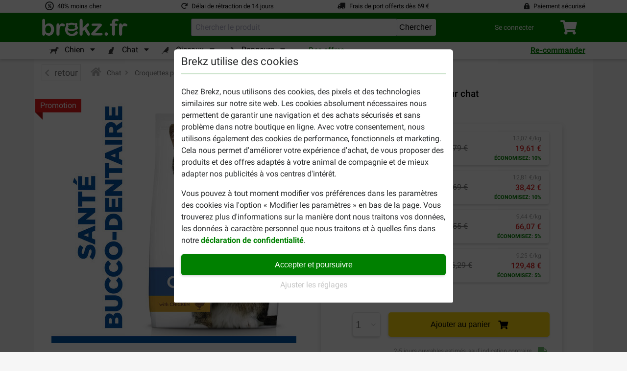

--- FILE ---
content_type: text/html; charset=utf-8
request_url: https://www.brekz.fr/hill-s-croquettes-pour-chat/hill-s-oral-care-adulte-chat-au-poulet.html
body_size: 59305
content:
<!DOCTYPE HTML>
<!--[if lt IE 7]> <html class="no-js lt-ie9 lt-ie8 lt-ie7" lang="fr-fr"><![endif]-->
<!--[if IE 7]><html class="no-js lt-ie9 lt-ie8 ie7" lang="fr-fr"><![endif]-->
<!--[if IE 8]><html class="no-js lt-ie9 ie8" lang="fr-fr"><![endif]-->
<!--[if gt IE 8]> <html class="no-js ie9" lang="fr-fr"><![endif]-->
<html lang="fr-fr">
<head>

    <meta charset="utf-8" />
    <title>Hill&#039;s Oral Care Adulte Chat, au poulet, prix bas sur Brekz.fr</title>
            <meta name="description" content="Alimentation pour l’hygiène bucco-dentaire de votre chat, vaste choix de produits pour le bien-être de vos animaux, livraison rapide sur Brekz" />
                <meta name="keywords" content="science plan,hill&#039;s oral care adult,hill&#039;s oral care,hills oral care,hill&#039;s oral care adulte,hill&#039;s oral care adulte poulet,hill&#039;s oral care,hill&#039;s oral,hill&#039;s haleine,hill&#039;s bucco-dentaire,hill&#039;s oral care." />
    
            <meta name="msvalidate.01" content="9B72491850A824B7C1009F000CA34A39" />
    
    <meta name="generator" content="PrestaShop" />
    <meta name="robots" content="index,follow" />
    <meta name="viewport" content="width=device-width, initial-scale=1, shrink-to-fit=no">
    <link rel="manifest" href="/themes/brekz-2017/manifest/manifest.json" />
    <meta name="apple-mobile-web-app-capable" content="yes" />
    <meta name="apple-itunes-app" content="app-id=1472989221">
    <meta name="mobile-web-app-capable" content="yes" />
    <meta name="theme-color" content="#008000" />
    <link rel="icon" type="image/vnd.microsoft.icon" href="/img/favicon-3.ico?1425557524" />
    <link rel="shortcut icon" type="image/x-icon" href="/img/favicon-3.ico?1425557524" />
                                        <link rel="stylesheet" href="https://www.brekz.fr/themes/brekz-2017/cache/v_1768318672_7e5ff2754c7c317f1a7a2e40a65885d7_all.css" type="text/css" media="all" />
                            <script type="application/javascript">
                var device_type = 'desktop';
                const base_url = 'https://www.brekz.fr/';

        window.waitForEventBus = (interval = 100, maxAttempts = 30) => {
            return new Promise((resolve, reject) => {
                let attempts = 0;

                const check = () => {
                    if ('EventBus' in window && typeof window.EventBus.$on === 'function') {
                        resolve(window.EventBus);
                    } else if (attempts < maxAttempts) {
                        attempts++;
                        setTimeout(check, interval);
                    } else {
                        reject(new Error('EventBus not found after waiting'));
                    }
                };

                check();
            });
        }
    </script>
    
<link rel="alternate" type="application/rss+xml" title="Hill&#039;s Oral Care Adulte Chat, au poulet, prix bas sur Brekz.fr" href="https://www.brekz.fr/modules/feeder/rss.php?id_category=775&amp;orderby=position&amp;orderway=asc" /><script type="text/javascript">
    
    // Analytics function
    
        (function(i,s,o,g,r,a,m){i['GoogleAnalyticsObject']=r;i[r]=i[r]||function(){
            (i[r].q=i[r].q||[]).push(arguments)},i[r].l=1*new Date();a=s.createElement(o),
                m=s.getElementsByTagName(o)[0];a.async=1;a.src=g;m.parentNode.insertBefore(a,m)
        })(window,document,'script','//www.google-analytics.com/analytics.js','ga');
    

    ga('create', 'UA-42207922-1');
    ga('require', 'displayfeatures');
    ga('require', 'ec');

    
                        ga('ec:addProduct', {
                'id': '985',
                'name': 'Hill\'s Oral Care Adult poulet pour chat',
                'category': 'Hill\'s Katzenfutter',
                'brand': 'Hill\'s',
                'variant': 'combinatie'
            });

            ga('ec:setAction', 'detail');
        
    
    
    

    ga('send','pageview',{'dimension4' : 'A','dimension9' : 'unidentified'});
</script>
<!-- Start Visual Website Optimizer Asynchronous Code -->
<script type='text/javascript'>

var _vwo_code=(function(){
var account_id=90800,
settings_tolerance=2000,
library_tolerance=2500,
use_existing_jquery=false,
// DO NOT EDIT BELOW THIS LINE
f=false,d=document;return{use_existing_jquery:function(){return use_existing_jquery;},library_tolerance:function(){return library_tolerance;},finish:function(){if(!f){f=true;var a=d.getElementById('_vis_opt_path_hides');if(a)a.parentNode.removeChild(a);}},finished:function(){return f;},load:function(a){var b=d.createElement('script');b.src=a;b.type='text/javascript';b.innerText;b.onerror=function(){_vwo_code.finish();};d.getElementsByTagName('head')[0].appendChild(b);},init:function(){settings_timer=setTimeout('_vwo_code.finish()',settings_tolerance);this.load('//dev.visualwebsiteoptimizer.com/j.php?a='+account_id+'&u='+encodeURIComponent(d.URL)+'&r='+Math.random());var a=d.createElement('style'),b='body{opacity:0 !important;filter:alpha(opacity=0) !important;background:none !important;}',h=d.getElementsByTagName('head')[0];a.setAttribute('id','_vis_opt_path_hides');a.setAttribute('type','text/css');if(a.styleSheet)a.styleSheet.cssText=b;else a.appendChild(d.createTextNode(b));h.appendChild(a);return settings_timer;}};}());_vwo_settings_timer=_vwo_code.init();

</script>
<!-- End Visual Website Optimizer Asynchronous Code -->
<!-- BREKZ Alternate links module -->
                        
            <link rel="alternate" href="https://www.brekz.de/hill-s-katzenfutter/hill-s-oral-care-adult.html" hreflang="de" />
                                
            <link rel="alternate" href="https://www.brekz.be/hills-kattenvoer/hills-oral-care-adult.html" hreflang="nl-be" />
                                
            <link rel="alternate" href="https://www.brekz.fr/hill-s-croquettes-pour-chat/hill-s-oral-care-adulte-chat-au-poulet.html" hreflang="fr" />
                                
            <link rel="alternate" href="https://www.brekz.nl/hills-kattenvoer/hills-oral-care-adult.html" hreflang="nl" />
                                
            <link rel="alternate" href="https://www.brekz.it/hills-alimentazione-gatto/hill-s-oral-care-gatto-adulto-con-pollo.html" hreflang="it" />
                                
            <link rel="alternate" href="https://www.brekz.at/hills-katzenfutter/hill-s-oral-care-adult.html" hreflang="de-at" />
                                
            <link rel="alternate" href="https://www.brekz.dk/hill-s-kattefoder/hill-s-oral-care-adult-kattefoder.html" hreflang="da" />
                                
            <link rel="alternate" href="https://www.brekz.ch/de/hill-s-katzenfutter/hill-s-adult-oral-care-katzenfutter.html" hreflang="de_CH" />
                                
            <link rel="alternate" href="https://www.brekz.ch/fr/hill-s-croquettes-pour-chat/hill-s-oral-care-adulte-chat-au-poulet.html" hreflang="fr_CH" />
                                
            <link rel="alternate" href="https://www.brekz.se/hill-s-kattfoder/hill-s-oral-care-vuxen-kattfoder.html" hreflang="se" />
            <!-- End BREKZ Alternate links module --><script type="application/ld+json">
{"@context": "http://schema.org","@type": "Organization","name": "Brekz International B.V.","legalName": "Brekz International B.V.","url": "https://www.brekz.fr/","address": {"@type": "PostalAddress","addressCountry": "NL","addressLocality": "Maarssen, Utrecht","addressRegion": "Utrecht","postalCode": "3606AH","StreetAddress": "Nijverheidsweg 15"},"email": "service@brekz.fr","telephone": "","aggregateRating" : {"@type": "AggregateRating","ratingValue": "4","bestRating": "5","worstRating": "1","reviewCount": "34518"},"image": ["https://www.brekz.nl/themes/brekz-2017/img/company/brekz_warehouse_inside.jpeg","https://www.brekz.nl/themes/brekz-2017/img/company/brekz_warehouse_outside.jpeg","https://www.brekz.nl/themes/brekz-2017/img/company/brekz_office_front.jpeg"],"logo": {"@type": "ImageObject","contentUrl": "/img/logo-3.jpg?1425557524","height": 75,"width": 395}}
</script>
<!-- Module: flooris_sentry - view: sentry_header -->

<!-- /Module: flooris_sentry - view: sentry_header --><!-- Module brekz_canonical -->
    <link rel="canonical" href="https://www.brekz.fr/hill-s-croquettes-pour-chat/hill-s-oral-care-adulte-chat-au-poulet.html" />
<!-- /Module Brekz_canonical --><script>

    // Google Tag Manager
    
    (function(w, d, s, l, i) {
        w[l] = w[l] || [];
        w[l].push(
                { 'gtm.start': new Date().getTime(), event: 'gtm.js' }
        );
        var f                          = d.getElementsByTagName(s)[0],
            j = d.createElement(s), dl = l != 'dataLayer' ? '&l=' + l : '';
        j.async = true;
        j.src =
                'https://www.googletagmanager.com/gtm.js?id=' + i + dl;
        f.parentNode.insertBefore(j, f);
    })(window, document, 'script', 'dataLayer', 'GTM-N6KPWXH');
    
    // End Google Tag Manager

    
    
    window.GADimensions = Object();

    window.getCookieValueByKey = function (key) {
        return document.cookie.split('; ').reduce((r, v) => {
            const parts = v.split('=');

            return parts[0] === key ? decodeURIComponent(parts[1]) : r;
        }, '');
    }

    window.pushGAEvent = function (event, data) {
        const clearEvent = { engagement: null, ecommerce: null, items: null, method: null, content_type: null, item_id: null };
        const dataTotal = { 'event': event };
        Object.assign(dataTotal, data);

        
        Object.assign(dataTotal, { ab_website_variant: "A" });
        Object.assign(dataTotal, { client_type: "web" });

        Object.assign(dataTotal, { user_id: null });

        
                    Object.assign(dataTotal, { Customer: "unidentified" });
        
                    Object.assign(dataTotal, { new_customer: null });
        
        Object.assign(dataTotal, window.GADimensions);

        
        if (window.getCookieValueByKey('AB_templating')) {
            Object.assign(dataTotal, { CD_test_templating: window.getCookieValueByKey('AB_templating') });
        }

        

        window.dataLayer = window.dataLayer || [];
        window.dataLayerSS = window.dataLayerSS || [];

        // Clear all possible options to make sure no tag information is left behind from the previous event
        window.dataLayer.push(clearEvent);
        window.dataLayerSS.push(clearEvent);

        window.dataLayer.push(dataTotal);
        window.dataLayerSS.push(dataTotal);

        if ('waitForEventBus' in window) {
            window.waitForEventBus(50, 60)
                  .then((eventBus) => {
                      eventBus.$emit(
                          'ga4-event',
                          {
                              event,
                              data,
                          }
                      );
                  });
        }
    }

    window.addGADimension = function (dimension, value) {
        window.GADimensions[dimension] = value;
    }

    window.getGAClientId = function() {
        const GACookie = window.getCookieValueByKey('_ga');

        if (! GACookie) {
            return null;
        }

        const splitCookie = GACookie.split('.');

        return `${splitCookie[2]}.${splitCookie[3]}`;
    }

    window.getGASessionId = () => {
        const sessionData = window.getGASessionData();

        if (sessionData && typeof sessionData === 'object' && 's' in sessionData) {
            return sessionData.s;
        }

        return null;
    }

    window.getGASessionData = () => {
        const sessionDataParser = /(?:([a-z]{1})([^$]+))+/g;
        const measurementId     = `E6LSPM33NG`;

        const cookieName  = `_ga_${measurementId}`;
        const cookieValue = window.getCookieValueByKey(cookieName);

        if (! cookieValue) {
            return null;
        }

        const cookieValueParts = cookieValue.split('.');

        if (cookieValueParts && cookieValueParts.length > 1) {
            /** @var {string} */
            const rawSessionData = cookieValueParts[2];

            const parsedSessionData = rawSessionData.matchAll(sessionDataParser);
            const sessionData       = {};

            parsedSessionData.forEach(sessionDataItem => {
                const configKey   = sessionDataItem[1];
                const configValue = sessionDataItem[2];

                sessionData[configKey] = configValue;
            });

            return sessionData;
        }

        return null;
    }


    document.addEventListener("DOMContentLoaded", () => {
        const GAClientIdFields  = document.querySelectorAll('.checkout_ga_client_id_field');
        const GASessionIdFields = document.querySelectorAll('.checkout_ga_session_id_field');

        const GAClientId  = window.getGAClientId();
        const GASessionId = window.getGASessionId();

        GAClientIdFields.forEach((el) => el.value = GAClientId);
        GASessionIdFields.forEach((el) => el.value = GASessionId);

        // Automatically push a new event to set the customer dimension correctly, since it isn't set by the page_view event
        window.pushGAEvent("dom_content_loaded", {});
    });

    
</script>



<script>
    window.brekzConsentCookiebar = {
        openModal: () => {
            const popupEl = document.querySelector("#brekz_consent_cookiebar_popup");

            if (! popupEl) {
                console.warn("[Brekz Consent Cookiebar] Unable to find the cookiebar popup!")

                return;
            }

            popupEl.style.display = "block";
        },
        closeModal: () => {
            const popupEl = document.querySelector("#brekz_consent_cookiebar_popup");

            if (! popupEl) {
                console.warn("[Brekz Consent Cookiebar] Unable to find the cookiebar popup!")

                return;
            }

            popupEl.style.display = "none";
        },
        hasConsentSettings: () => {
            const localStorageKey = "brekzConsentCookiebar_settings";

            return Boolean(window.localStorage.getItem(localStorageKey));
        },
        getConsentSettings: () => {
            const localStorageKey   = "brekzConsentCookiebar_settings";
            const localStorageValue = window.localStorage.getItem(localStorageKey);

            if (! localStorageValue) {
                // Safe fallback
                return {
                    ad_user_data: false,
                    ad_personalization: false,
                    ad_storage: false,
                    analytics_storage: false,
                    personalization_storage: false,
                    functionality_storage: true
                };
            }

            return JSON.parse(localStorageValue);
        },
        setConsentSettings: (ad_user_data = false, ad_personalization = false, ad_storage = false, analytics_storage = false, personalization_storage = false) => {
            const localStorageKey = "brekzConsentCookiebar_settings";

            const settings = {
                ad_user_data: ad_user_data,
                ad_personalization: ad_personalization,
                ad_storage: ad_storage,
                analytics_storage: analytics_storage,
                personalization_storage: personalization_storage,
                functionality_storage: true
            };

            window.localStorage.setItem(localStorageKey, JSON.stringify(settings));
        },
        sendConsentSettingsToGtm: (consentSettings, isInitialLoad = false) => {
            let mappedConsentSettings = {};

            // Convert the booleans to "granted" or "denied", which is the format that GTM expects
            Object.keys(consentSettings).forEach((key) => {
                mappedConsentSettings[key] = consentSettings[key] ? "granted" : "denied"
            });

            window.dataLayer = window.dataLayer || [];

            function gtag() { window.dataLayer.push(arguments); }

            gtag(
                'consent',
                isInitialLoad ? 'default' : 'update',
                mappedConsentSettings
            );

            window.brekzConsentCookiebar.sendConsentSettingsToMicrosoft(consentSettings, isInitialLoad);
        },
        sendConsentSettingsToMicrosoft: (consentSettings, isInitialLoad = false, attempt = 1) => {
            // Check if the max attempt count has been reached
            if (attempt >= 15) {
                console.warn("[Brekz Consent Cookiebar] Unable to send consent settings to Microsoft! Global uetq object isn't available!");

                return;
            }

            // Check if the uetq is available yet
            if (typeof window.uetq !== "object") {
                setTimeout(() => {
                    attempt++;

                    window.brekzConsentCookiebar.sendConsentSettingsToMicrosoft(consentSettings, isInitialLoad, attempt);
                }, 100);

                return;
            }

            let mappedConsentSettings = {};

            // Convert the booleans to "granted" or "denied", which is the format that GTM expects
            Object.keys(consentSettings).forEach((key) => {
                mappedConsentSettings[key] = consentSettings[key] ? "granted" : "denied"
            });

            window.uetq.push(
                'consent',
                isInitialLoad ? 'default' : 'update',
                mappedConsentSettings
            );
        }
    }

    // Automatically write the consent settings to GTM, as soon as possible
    window.brekzConsentCookiebar.sendConsentSettingsToGtm(
        window.brekzConsentCookiebar.getConsentSettings(),
        true
    );

    document.addEventListener("DOMContentLoaded", () => {
        const popupEl       = document.querySelector("#brekz_consent_cookiebar_popup");
        let consentSettings = window.brekzConsentCookiebar.getConsentSettings();

        if (! popupEl) {
            console.warn("[Brekz Consent Cookiebar] Unable to find the cookiebar popup! The form will be unresponsive!");

            return;
        }


        // All available elements in the modal
        const secSettingsSection = popupEl.querySelector("#brekz_consent_cookiebar_settings_section");
        const btnAcceptAll       = popupEl.querySelector("[data-consent-button=\"accept_all\"]");
        const btnChangeSettings  = popupEl.querySelector("[data-consent-button=\"change_settings\"]");
        const btnApplySettings   = popupEl.querySelector("[data-consent-button=\"apply_settings\"]");
        const consentCheckboxes  = secSettingsSection.querySelectorAll('[data-consent-checkbox]');


        // Automatically attempt to set the checkboxes, based on the current consent settings
        Object.keys(consentSettings).forEach((settingKey) => {
            const checkboxEl = popupEl.querySelector(`[data-consent-checkbox*="${settingKey}"]`);

            if (checkboxEl) {
                checkboxEl.checked = consentSettings[settingKey];
            }
        });


        // Register all the buttons of the modal
        btnAcceptAll.addEventListener("click", () => {
            window.brekzConsentCookiebar.setConsentSettings(true, true, true, true, true);

            consentSettings = window.brekzConsentCookiebar.getConsentSettings();

            window.brekzConsentCookiebar.sendConsentSettingsToGtm(consentSettings);
            window.brekzConsentCookiebar.closeModal();
        });

        btnChangeSettings.addEventListener("click", () => {
            const isCurrentlyVisible = secSettingsSection.style.display === "flex";

            secSettingsSection.style.display = isCurrentlyVisible ? "none" : "flex";
        });

        btnApplySettings.addEventListener("click", () => {
            let configuration = {
                ad_user_data: false,
                ad_personalization: false,
                ad_storage: false,
                analytics_storage: false,
                personalization_storage: false
            }

            // Update the configuration object values, based on the consent checkboxes
            consentCheckboxes.forEach((checkboxEl) => {
                const consentKey = checkboxEl.dataset.consentCheckbox;

                consentKey.split(',').forEach((consentKeyItem) => {
                    configuration[consentKeyItem] = checkboxEl.checked;
                });
            });

            // Write the consent settings to the local storage
            window.brekzConsentCookiebar.setConsentSettings(
                configuration.ad_user_data,
                configuration.ad_personalization,
                configuration.ad_storage,
                configuration.analytics_storage,
                configuration.personalization_storage
            );

            // Update the global variable
            consentSettings = window.brekzConsentCookiebar.getConsentSettings();

            // Send the consent settings to GTM
            window.brekzConsentCookiebar.sendConsentSettingsToGtm(consentSettings);
            window.brekzConsentCookiebar.closeModal();
        });

        
                    // Automatically open the consent modal if no consent settings have been configured
            if (! window.brekzConsentCookiebar.hasConsentSettings()) {
                window.brekzConsentCookiebar.openModal();

                return;
            }
                
    });
</script>

<!-- Brekz TrustBox Modal -->

<script>
    window.BrekzTrustBoxModal = {
        openModal: () => {
            const el = document.querySelector('#brekz_trustbox_modal');

            if (! el) {
                return;
            }

            el.style.display = 'flex';
        },
        closeModal: () => {
            const el = document.querySelector('#brekz_trustbox_modal');

            if (! el) {
                return;
            }

            el.style.display = 'none';
        },
    }

    document.addEventListener('DOMContentLoaded', () => {
        document.querySelectorAll('.js_brekz_trustbox_modal__open').forEach((el) => {
            el.addEventListener('click', () => window.BrekzTrustBoxModal.openModal());
        });

        document.querySelectorAll('.js_brekz_trustbox_modal__close').forEach((el) => {
            el.addEventListener('click', () => window.BrekzTrustBoxModal.closeModal());
        });
    });
</script>

<!-- /Brekz TrustBox Modal -->
<script>

    window.feature_config = {"AB_DE_checkout_combined_guest_and_regular":{"enabled":50,"public_url_override":true},"AB_docdata_css-id-5":{"enabled":50,"public_url_override":true},"AB_loyalty":{"enabled":50,"public_url_override":true},"AB_new_pricing_q2_2025":{"enabled":50,"version":1,"public_url_override":true},"brekz_package_size_upgrade":{"enabled":0,"public_url_override":false},"AB_templating":{"enabled":50,"public_url_override":true}};
</script>
<script>
    window.addGADimension('brekz_package_size_upgrade_dimension', 'A')

    document.addEventListener('DOMContentLoaded', () => {
        const allUpgradeButtonsQuery = '.js-brekz-package-size-upgrade-button[data-href]:not([data-href=""])';
        const allDowngradeButtonsQuery = '.js-brekz-package-size-downgrade-button[data-href]:not([data-href=""])';


        document.querySelectorAll(allUpgradeButtonsQuery).forEach((button) => {
            button.addEventListener('click', (event) => {
                event.preventDefault();

                const targetUrl          = button.dataset.href;
                const productId          = button.dataset.productId;
                const productName        = button.dataset.productName;
                const attributeId        = button.dataset.attributeId;
                const attributeName      = button.dataset.attributeName;
                const discountPercentage = Number(button.dataset.discountPercentage);
                const hasRegularDiscount = button.dataset.hasRegularDiscount;

                
                    if (document.getElementById(`loading_indicator_${productId}`)) {
                        const loadingIndicator = document.getElementById(`loading_indicator_${productId}`);

                        loadingIndicator.style.display = 'block';
                    }
                

                if (typeof window.pushGAEvent === 'function') {
                    window.pushGAEvent('package_size_upgrade_button_click', {
                        ecommerce: {
                            product_id: productId,
                            product_name: productName,
                            attribute_id: attributeId,
                            attribute_name: attributeName,
                            discount_percentage: discountPercentage,
                            has_regular_discount: hasRegularDiscount,
                        }
                    });

                    setTimeout(() => {
                        document.location.href = targetUrl;
                    }, 250);

                    return;
                }

                document.location.href = targetUrl;
            });
        });

        document.querySelectorAll(allDowngradeButtonsQuery).forEach((button) => {
            button.addEventListener('click', (event) => {
                event.preventDefault();

                const targetUrl          = button.dataset.href;
                const productId          = button.dataset.productId;
                const productName        = button.dataset.productName;
                const attributeId        = button.dataset.attributeId;
                const attributeName      = button.dataset.attributeName;
                const discountPercentage = Number(button.dataset.discountPercentage);
                const hasRegularDiscount = button.dataset.hasRegularDiscount;

                
                if (document.getElementById(`loading_indicator_${productId}`)) {
                    const loadingIndicator = document.getElementById(`loading_indicator_${productId}`);

                    loadingIndicator.style.display = 'block';
                }
                

                if (typeof window.pushGAEvent === 'function') {
                    window.pushGAEvent('package_size_downgrade_button_click', {
                        ecommerce: {
                            product_id: productId,
                            product_name: productName,
                            attribute_id: attributeId,
                            attribute_name: attributeName,
                            discount_percentage: discountPercentage,
                            has_regular_discount: hasRegularDiscount,
                        }
                    });

                    setTimeout(() => {
                        document.location.href = targetUrl;
                    }, 250);

                    return;
                }

                document.location.href = targetUrl;
            });
        });
    });
</script>


    <!--[if IE 8]>
    <script src="https://oss.maxcdn.com/libs/html5shiv/3.7.0/html5shiv.js"></script>
    <script src="https://oss.maxcdn.com/libs/respond.js/1.3.0/respond.min.js"></script>
    <![endif]-->

    <!-- place this in a head section -->
    <link rel="apple-touch-icon" href="/themes/brekz-2017/img/webapp/brekzwebicon.png">
    <link rel="apple-touch-icon" sizes="152x152" href="/themes/brekz-2017/img/webapp/brekzwebicon.png">
    <link rel="apple-touch-icon" sizes="180x180" href="/themes/brekz-2017/img/webapp/brekzwebicon.png">
    <link rel="apple-touch-icon" sizes="167x167" href="/themes/brekz-2017/img/webapp/brekzwebicon.png">

                        <meta name="google-site-verification" content="xPldAWQtFABEC8KGWAPh7BK9aGaVGpF6GI8yV-axWbI" />
                            <meta property="og:ttl" content="2419200" />
</head>
<body id="product" class="product product-985 product-hill-s-oral-care-adulte-chat-au-poulet category-775 category-hill-s-croquettes-pour-chat hide-left-column hide-right-column lang_fr">
    <div id="page">

    <!-- brekz-header.tpl -->
    <div id="js_mainNav">
    <portal-target name="headerOverlay">
    </portal-target>
    <header id="js-header" class="brekz-header pt-0">
        <header-nav v-slot="{ ui, uiTabActive }">

            <div class="container-fluid bg-white px-0">
                <div class="container">
                                            <div class="row text--small">
    <div class="col-3 d-flex align-items-center">
    <span class="fa-stack fa-fw">
        <i class="far fa-circle fa-stack-1x"
           data-fa-transform="grow-4"></i>
        <i class="fa fa-percent fa-stack-1x"
           data-fa-transform="shrink-6"></i>
    </span>
    <span class="usps__text">
        <a
            href="https://www.brekz.fr/avantages-de-brekz"
            id="contentcheap"
            rel="noopener noreferrer"
        >
            40% moins cher
        </a>
    </span>
</div>

<div class="col-3 d-flex align-items-center">
    <i class="fa fa-redo mr-2"></i>
    <span class="usps__text">
        <a
            href="https://www.brekz.fr/avantages-de-brekz"
            id="contentfast"
            rel="noopener noreferrer"
        >
             
                Délai de rétraction de 14 jours
                    </a>
    </span>
</div>

    <div class="col-3 d-flex justify-content-center align-items-center d-inline">
        <i class="fa fa-truck fa-flip-horizontal mr-2"></i>
        <span class="usps__text">
            <a
                href="https://www.brekz.fr/avantages-de-brekz"
                id="contentfree"
                rel="noopener noreferrer"
            >
                Frais de port offerts dès  69 €
            </a>
        </span>
    </div>

<div class="col-3 d-flex justify-content-end align-items-center d-inline">
    <i class="fa fa-lock-alt mr-2"></i>
    <span class="usps__text">
        <a
            href="https://www.brekz.fr/avantages-de-brekz"
            id="contentsafe"
            rel="noopener noreferrer"
        >
            Paiement sécurisé
        </a>
    </span>
</div>

</div>

                                    </div>

                <div class="container-fluid bg-green px-0">
                    <div class="container">
                        <div class="brekz-header-main d-flex position-relative">

                            <transition name="fade" mode="out-in">
                                <div key="1" class="brekz-header-main__logo-wrapper align-items-center">
                                    <div class="d-flex brekz-header__logo">
                                        <a href="https://www.brekz.fr/"
                                            title="Brekz.fr"
                                            class="brekz-header__logo-link d-block"
                                           rel="noopener noreferrer">
                                                                                                <svg class="brekz-header__logo-image" xmlns="http://www.w3.org/2000/svg" viewBox="0 0 443.3 92.7">
        <path fill="currentColor" d="M332.7 89.1c-2.4 0-4.4-.8-6.1-2.3a8.2 8.2 0 0 1-2.6-6.4c0-2.3.8-4.3 2.5-6 1.6-1.7 3.7-2.5 6.1-2.5s4.4.8 6.1 2.5a8.2 8.2 0 0 1 2.5 6c0 2.7-.8 4.8-2.5 6.4a8.8 8.8 0 0 1-6 2.3zM17.8 11.4v23.8c2.9-3 5.9-5.4 9-7a24 24 0 0 1 11.3-2.4c5.2 0 9.7 1.2 13.6 3.7 3.9 2.5 6.9 6 9.1 10.7A38.7 38.7 0 0 1 64 56.8c0 4.7-.6 9.1-1.8 13A31.2 31.2 0 0 1 57 80.1 24.3 24.3 0 0 1 25.7 86c-1.4-1-2.7-1.9-3.7-2.9l-4.1-4.5v1.5c0 2.9-.7 5.2-2.1 6.7a7.1 7.1 0 0 1-5.4 2.3c-2.2 0-4-.8-5.3-2.3-1.3-1.5-2-3.7-2-6.7v-68c0-3.2.6-5.6 1.9-7.2a6.5 6.5 0 0 1 5.3-2.4c2.4 0 4.2.8 5.5 2.3 1.4 1.5 2 3.7 2 6.6zm.8 46.3c0 6.2 1.4 11 4.3 14.3a14 14 0 0 0 11.2 5c3.9 0 7.3-1.7 10.1-5.1 2.8-3.4 4.3-8.3 4.3-14.7a28 28 0 0 0-1.8-10.6c-1.2-3-2.9-5.3-5-6.9a12.5 12.5 0 0 0-7.6-2.4c-3 0-5.6.8-7.9 2.4-2.3 1.6-4.2 4-5.5 7a26.7 26.7 0 0 0-2.1 11zM92.1 66.6v13c0 3.2-.7 5.5-2.2 7.1a7.5 7.5 0 0 1-5.7 2.4 7 7 0 0 1-5.5-2.4c-1.4-1.6-2.2-4-2.2-7.1V36.2c0-7 2.5-10.5 7.6-10.5 2.6 0 4.5.8 5.6 2.5 1.1 1.6 1.8 4.1 1.9 7.3 1.9-3.2 3.8-5.6 5.7-7.3 2-1.6 4.6-2.5 7.9-2.5 3.3 0 6.5.8 9.5 2.5 3.1 1.6 4.6 3.8 4.6 6.5 0 1.9-.7 3.5-2 4.7a6.3 6.3 0 0 1-4.3 1.9c-.6 0-2-.4-4.1-1.1-2.2-.7-4.1-1.1-5.8-1.1-2.3 0-4.2.6-5.6 1.8-1.4 1.2-2.6 3-3.4 5.3-.8 2.4-1.4 5.2-1.7 8.4a203 203 0 0 0-.3 12zM233.3 81.9l-13.8-22.6-8.5 8v12.4c0 3-.8 5.3-2.4 6.9a7.5 7.5 0 0 1-5.5 2.4c-2.4 0-4.3-.8-5.7-2.4s-2.1-4-2.1-7.1V13.1c0-3.5.7-6.1 2-7.9a6.6 6.6 0 0 1 5.7-2.7 7 7 0 0 1 5.7 2.5c1.4 1.6 2.1 4.1 2.1 7.3V50l17.5-18.4c2.2-2.3 3.8-3.8 5-4.7a7 7 0 0 1 4.2-1.3c1.9 0 3.6.6 4.9 1.9a6.1 6.1 0 0 1 1.9 4.7c0 2.3-2.1 5.3-6.3 9.1l-8.3 7.6 16 25.1 2.5 4.3c.5 1 .8 1.9.8 2.8 0 2.5-.7 4.4-2 5.9a7 7 0 0 1-5.3 2.1c-1.9 0-3.4-.5-4.4-1.5s-2.3-3-4-5.7zM303.9 43.5l-28.6 31.9h30.6c2.5 0 4.3.6 5.6 1.7a5.8 5.8 0 0 1 1.9 4.5c0 1.8-.6 3.2-1.9 4.3-1.2 1.1-3.1 1.7-5.6 1.7h-42.3c-3 0-5.2-.6-6.7-1.9a6.7 6.7 0 0 1-2.2-5.3c0-1.3.5-2.7 1.5-4 1-1.4 3.2-3.8 6.4-7.5l9.3-10.3 7.8-8.7 6-6.8 3.8-4.8h-23.2c-3.2 0-5.6-.3-7.3-.9-1.6-.6-2.5-2.1-2.5-4.5 0-1.8.6-3.2 1.9-4.3 1.2-1.1 3-1.6 5.3-1.6h35.8c3.3 0 5.9.5 7.6 1.5 1.8 1 2.7 2.7 2.7 5.2a9 9 0 0 1-1.6 4.8l-1.7 2.1a29 29 0 0 1-2.6 2.9zM182.7 67.6c-3.1-1.8-6.7-1.5-9.8 2.3-6.9 9.2-12.7 9.8-18.8 10.1-6.1.2-21.4-6.6-20.5-18.7a60.7 60.7 0 0 0 42-.5c7.9-3.6 11.2-7.9 11-12.3s-2.8-6.8-4.4-9.2-.6-3.6.2-4.5 1.1-6.8-.7-9.3c-3.2-3.9-8.4-.6-9.7 0-.6.5-1.3.5-1.9.1a44.7 44.7 0 0 0-31.4-.2c-2.1 1.2-2.2.1-2.9-.3s-6.8-3.4-8.3-.3c-4.1 8.2-.5 11.5-.5 11.5s-10.6 14.4-4.8 32.4 22.6 21.3 27.2 21.9 21.8.9 30.8-7.5c9.1-8.5 5.7-13.7 2.5-15.5zM138 42.2c1.8-2.2.1-3.4.1-3.4s-2.6-1.7-1.6-6.1c3.7.8 5.1 3.3 5.6 3.3.5.1 4.9-3.3 11.9-3.2 5.6 0 7.3.8 11.9 3.4 1.6-.8 2.4-2.7 5.6-3.6 1.6 3.9-1.4 6.4-1.4 6.4s-1.7 1.7.5 3.2c3 2.1 5.2 8.7-4.2 11.7s-16.2 2.7-22.7.4-12-5.9-5.7-12.1zM358 27h3.7v-4.7c0-4.9.6-8.7 1.9-11.6 1.2-2.9 3.3-5 6.3-6.3 3-1.3 7-2 12.1-2 9.1 0 13.7 2.2 13.7 6.7 0 1.4-.5 2.7-1.4 3.7s-2.1 1.5-3.4 1.5l-3.1-.3-3.8-.3c-2.8 0-4.6.8-5.4 2.5-.8 1.7-1.2 4-1.2 7.1V27h3.8c5.9 0 8.9 1.8 8.9 5.4 0 2.6-.8 4.2-2.4 4.9-1.6.7-3.8 1-6.5 1h-3.8v41.3c0 3.1-.7 5.4-2.2 7.1a7.5 7.5 0 0 1-5.7 2.4c-2.2 0-4-.8-5.5-2.4-1.5-1.6-2.2-4-2.2-7.1V38.3h-4.3a8 8 0 0 1-5.4-1.6 4.9 4.9 0 0 1-1.9-4.1c-.1-3.7 2.5-5.6 7.8-5.6zM413.7 66.6v13c0 3.2-.7 5.5-2.2 7.1a7.5 7.5 0 0 1-5.7 2.4c-2.2 0-4.1-.8-5.5-2.4s-2.2-4-2.2-7.1V36.2c0-7 2.5-10.5 7.6-10.5 2.6 0 4.5.8 5.6 2.5 1.1 1.6 1.8 4.1 1.9 7.3 1.9-3.2 3.8-5.6 5.7-7.3 2-1.6 4.6-2.5 7.9-2.5s6.5.8 9.5 2.5c3.1 1.6 4.6 3.8 4.6 6.5 0 1.9-.7 3.5-2 4.7a6.3 6.3 0 0 1-4.3 1.9c-.6 0-2-.4-4.1-1.1-2.2-.7-4.1-1.1-5.8-1.1-2.3 0-4.2.6-5.6 1.8-1.4 1.2-2.6 3-3.4 5.3-.8 2.4-1.4 5.2-1.7 8.4a203 203 0 0 0-.3 12z"/>
    </svg>

                                                                                    </a>
                                    </div>
                                </div>
                            </transition>


                                                            <auto-complete></auto-complete>

                                <div class="d-flex align-items-center brekz-header-main__actions-wrapper">
                                    <div class="w-100 d-flex justify-content-end brekz-header__dropdown-wrapper">
                                        <div class="dropdown brekz-header-dropdown">
                                            <a class="brekz-header-dropdown__button keepopen" href="#" role="button"
                                                id="dropdownMenuLink" data-toggle="dropdown" aria-haspopup="true"
                                                aria-expanded="false"
                                               rel="noopener noreferrer"
                                            >
                                                <div class="d-flex align-items-center">
                                                    <div class="align-items-center ajax_customer_logged_in_name d-none">
                                                        <i class="fas fa-user brekz-header__icon mr-2"></i>
                                                        <div class="brekz-header-account__text">
                                                            Bienvenue<br>
                                                            <span class="ajax_customer_logged_in_name_firstname"></span>
                                                        </div>
                                                    </div>
                                                        <div
                                                            class="brekz-header-account__text brekz-header-account__text--no-break ajax_customer_not_logged_in_name">
                                                            Se connecter</div>
                                                </div>
                                            </a>

                                                
                                                <div class="dropdown-menu brekz-header-dropdown-menu bg-white ajax_customer_logged_in_menu d-none"
                                                    aria-labelledby="dropdownMenuLink">
                                                    <div class="brekz-header-dropdown-menu__wrapper">
                                                        <a class="dropdown-item brekz-header-dropdown-menu__item"
                                                            href="https://www.brekz.fr/mon-compte#account"
                                                            title="Mon compte"
                                                           rel="noopener noreferrer"
                                                        >
                                                            Mon compte
                                                        </a>
                                                        <hr class="my-0">
                                                        <a class="dropdown-item brekz-header-dropdown-menu__item"
                                                            href="https://www.brekz.fr/mon-compte#order-history"
                                                            title="Re-commander"
                                                           rel="noopener noreferrer"
                                                        >
                                                            Re-commander
                                                        </a>
                                                        <hr class="my-0">
                                                        <a class="dropdown-item brekz-header-dropdown-menu__item"
                                                            href="https://www.brekz.fr/mon-compte#order-history"
                                                            title="Mes commandes"
                                                           rel="noopener noreferrer"
                                                        >
                                                            Mes commandes
                                                        </a>
                                                    </div>

                                                    <a
                                                        class="dropdown-item p-2 bg-light-gray d-flex align-items-center"
                                                        href="https://www.brekz.fr/?mylogout"
                                                        rel="noopener noreferrer">
                                                        <i
                                                            class="fal fa-sign-out brekz-header__icon brekz-header__icon--gray mr-2"></i>Se d&eacute;connecter
                                                    </a>
                                                </div>
                                                
                                                <div class="dropdown-menu dropdown-menu-right brekz-header-dropdown-menu bg-white ajax_customer_not_logged_in_menu"
                                                    aria-labelledby="dropdownMenuLink">
                                                    <div class="brekz-header-dropdown-menu__wrapper">
                                                        <form action="https://www.brekz.fr/authentification"
                                                            method="post" class="py-2 px-5">
                                                            <input type="hidden" name="ga_client_id" class="checkout_ga_client_id_field" value="" />
                                                            <input type="hidden" name="ga_session_id" class="checkout_ga_session_id_field" value="" />

                                                            <div class="text--gray-dark">Adresse e-mail:</div>
                                                            <input class="brekz-header-input mb-2" type="email" name="email">
                                                            <div class="text--gray-dark">Mot de passe:</div>
                                                            <input class="brekz-header-input" type="password" name="passwd">

                                                            <button class="button button--yellow button--large w-100"
                                                                type="submit" name="SubmitLogin">
                                                                Se connecter
                                                            </button>

                                                            <a class="text--blue text--small"
                                                                href="https://www.brekz.fr/mot-de-passe-oublie"
                                                               rel="noopener noreferrer"
                                                            >
                                                                Mot de passe oubli&eacute;?
                                                            </a>
                                                        </form>


                                                    </div>
                                                    <a class="dropdown-item brekz-header-dropdown-menu__item bg-light-gray d-flex align-items-center text--blue text--small"
                                                        href="https://www.brekz.fr/authentification?creation_step=1"
                                                       rel="noopener noreferrer"
                                                    >
                                                        Cr&eacute;er un compte
                                                    </a>
                                                </div>

                                        </div>
                                    </div>

                                    <div class="ml-4 d-flex justify-content-end">
                                        <a href="https://www.brekz.fr/panier"
                                           class="btn btn--clear brekz-header__icon-link brekz-header__shoppingcart"
                                           rel="noopener noreferrer"
                                        >
                                            <section class="btn__article-amount-wrapper">
                                                <svg
                                                    class="btn__article-amount-icon"
                                                    xmlns="http://www.w3.org/2000/svg"
                                                    viewBox="0 0 800 800"
                                                    style="display: none;"
                                                >
                                                    <path
                                                        d="M400 166.67c-20 0-33.33-13.33-33.33-33.33V33.33C366.67 13.33 380 0 400 0s33.33 13.33 33.33 33.33v100c0 20-13.33 33.33-33.33 33.33ZM400 800c-20 0-33.33-13.33-33.33-33.33v-100c0-20 13.33-33.33 33.33-33.33s33.33 13.33 33.33 33.33v100c0 20-13.33 33.33-33.33 33.33ZM133.33 433.33h-100C13.33 433.33 0 420 0 400s13.33-33.33 33.33-33.33h100c20 0 33.33 13.33 33.33 33.33s-13.33 33.33-33.33 33.33ZM766.67 433.33h-100c-20 0-33.33-13.33-33.33-33.33s13.33-33.33 33.33-33.33h100c20 0 33.33 13.33 33.33 33.33s-13.33 33.33-33.33 33.33ZM630 300c-10 0-23.33-6.67-30-16.67-10-16.67-3.33-36.67 13.33-46.67l86.67-50c16.67-10 36.67-3.33 46.67 13.33s3.33 36.67-13.33 46.67l-86.67 50c-3.33 3.33-10 3.33-16.67 3.33ZM83.33 616.67c-10 0-23.33-6.67-30-16.67-10-16.67-3.33-36.67 13.33-46.67l86.67-50C170 493.33 190 500 200 516.66s3.33 36.67-13.33 46.67l-86.67 50c-6.67 3.33-13.33 3.33-16.67 3.33ZM533.33 203.33c-6.67 0-10 0-16.67-3.33-16.67-10-20-30-13.33-46.67l50-86.67c10-16.67 30-20 46.67-13.33 16.67 10 20 30 13.33 46.67l-50 86.67c-6.67 10-20 16.67-30 16.67ZM216.67 750c-6.67 0-10 0-16.67-3.33-16.67-10-20-30-13.33-46.67l50-86.67c10-13.33 30-20 46.67-10s20 30 13.33 46.67l-50 83.33c-6.67 10-20 16.67-30 16.67ZM170 300c-6.67 0-13.33 0-16.67-3.33l-86.67-50c-16.67-10-23.33-30-13.33-46.67 10-16.67 30-20 46.67-13.33l86.67 50c16.67 10 20 30 10 46.67-3.33 10-16.67 16.67-26.67 16.67ZM716.67 616.67c-6.67 0-10 0-16.67-3.33l-86.67-50c-16.67-10-20-30-13.33-46.67 10-16.67 30-20 46.67-13.33l86.67 50c16.67 10 20 30 13.33 46.67-6.67 10-16.67 16.67-30 16.67ZM266.67 203.33c-10 0-23.33-6.67-30-16.67l-50-86.67C180 83.32 183.34 63.32 200 53.32c16.67-10 36.67-3.33 46.67 13.33l50 86.67c6.67 16.67 3.33 36.67-13.33 43.33-6.67 3.33-10 6.67-16.67 6.67ZM583.33 750c-10 0-23.33-6.67-30-16.67l-50-86.67c-10-16.67-3.33-36.67 13.33-46.67s36.67-3.33 46.67 13.33l50 86.67c10 16.67 3.33 36.67-13.33 46.67-6.67 3.33-10 3.33-16.67 3.33Z"
                                                        style="fill: #fff;"
                                                    />
                                                </svg>
                                                <div id="vue-cart-badge-desktop" class="btn__article-amount brekz-header__cart-item-count ajax_cart_quantity" style="display: none;">
                                                    0
                                                </div>
                                            </section>

                                            <i class="fas fa-shopping-cart brekz-header__icon d-block btn__icon" id="js-cart-button-icon"></i>
                                        </a>
                                    </div>
                                </div>
                                                    </div>

                    </div>
                </div>

                <div class="container-fluid brekz-header__shadow">
                    <div class="container">
                        <!-- Header Desktop Menu -->
                        <transition name="fade" mode="out-in">
                                                            <div key="1" class="d-flex justify-content-md-between">
                                    <desktop-menu last-modified-timestamp="1768453983"
                                        brekz-offer-page-link="https://www.brekz.fr/des-offres-au-poil" brekz-offer-page-link-text="Des offres">
                                        <div class="main-menu hidden-md-down">
                                            <div class="d-flex">

                                                <div class="">
    <div class="main-menu__item px-2">
        <a href="https://www.brekz.fr/chien" class="d-block" title="Chien" rel="noopener noreferrer">
            <div class="main-menu__image">
                <svg xmlns="http://www.w3.org/2000/svg"
                     viewBox="0 0 607 473">
                    <path d="M476 2c-12 2-26 11-35 23-7 8-13 21-23 44-9 24-17 40-23 48-10 13-25 19-56 23-7 1-28 2-76 2-86 0-84-1-126 17-38 16-54 21-74 21-18 0-31-4-47-14-9-6-14-7-16-4-1 2 5 10 11 15 19 16 42 22 77 21l20-2h3l-1 3c-4 9-5 20-6 56l-2 41c-5 17-30 54-44 64-4 3-5 5-9 13l-13 39c-3 13-4 34-1 41 2 8 6 13 12 17 5 2 6 3 20 3 21 0 27-3 26-12-1-5-11-15-16-16-6-1-12-4-14-10-3-6-2-14 2-25 7-18 19-31 38-45a374 374 0 0 0 92-90c9-12 10-13 13-14 10-1 29 7 47 19 14 10 21 13 32 16 11 2 33 2 57-1 21-2 39-2 41 0 1 1-2 39-6 71s-4 42 1 58c6 23 19 36 34 36 5 0 14-2 20-6 5-2 5-2 5-5-2-9-11-17-25-24-6-3-7-4-8-7-2-8 2-25 12-49a393 393 0 0 0 28-84c3-7 6-10 18-19l14-12c7-7 10-17 13-34 2-13 4-19 10-27 6-9 7-12 6-31-1-23 2-36 10-44 4-4 7-5 20-6 32-3 48-9 58-20 3-2 5-6 6-9l6-17c0-4-2-9-6-10l-18-5c-20-4-24-6-27-9s-7-12-7-16c0-6-6-9-30-19-18-7-29-9-43-6zm-12 17c-15 16-22 28-22 38 0 7 3 15 4 10l2-3c4-2 8 2 20 15 17 19 23 22 32 17 8-4 13-13 13-23 0-7-2-13-10-30-6-13-8-19-8-23 0-2 1 0 2 3 0 3 4 11 8 19 10 18 12 24 12 33 0 15-13 29-26 28-7-1-13-6-27-22l-13-13c-1 0-1 3 1 8l1 6-6-5c-10-9-12-20-4-34a131 131 0 0 1 28-31l-7 7z"/>
                    <path d="M200 278c-19 26-44 54-60 67-5 5-6 6-8 12-7 24-5 47 4 57 3 3 3 4 11 4 9 0 23-4 24-7l-1-5c0-5-8-12-14-14-4-2-5-3-6-6-3-11 6-24 28-41a421 421 0 0 0 56-71c-1-2-14-6-20-7h-6l-8 11zm166 33c-2 25 0 59 3 69 2 3 2 3 2 1a2232 2232 0 0 0 8-82l-7-2h-6l-1 14zm47 87c-2 9-2 17 0 19l8 1c5 0 8-1 13-3 8-4 9-6 6-11-2-5-6-8-14-11-10-3-11-3-13 5z"/>
                </svg>
            </div>
            <span >Chien</span>
            <i class="fas fa-caret-down main-menu__item--triangle"></i>
        </a>
    </div>
</div>
<div class="">
    <div class="main-menu__item px-2">
        <a href="https://www.brekz.fr/chat" class="d-block" title="Chat" rel="noopener noreferrer">
            <div class="main-menu__image">
                <svg xmlns="http://www.w3.org/2000/svg"
                     viewBox="0 0 240 300">
                    <g fill="#000000" stroke="none" transform="translate(0.000000,300.000000) scale(0.0240000,-0.0240000)">
                        <path d="M8740 13161 c-58 -12 -139 -62 -218 -136 -90 -84 -285 -300 -401
    -445 -275 -343 -293 -352 -725 -370 -186 -7 -266 -15 -411 -41 -195 -35 -343
    -42 -407 -20 -27 9 -44 24 -63 57 -14 24 -28 44 -31 44 -3 0 3 -16 15 -35 11
    -19 18 -35 14 -35 -13 0 -135 93 -248 190 -226 193 -445 357 -545 409 -121 62
    -191 72 -270 39 -45 -20 -73 -51 -102 -113 -21 -46 -23 -63 -22 -205 1 -137 7
    -190 53 -457 80 -474 114 -603 198 -746 53 -90 56 -103 83 -305 61 -467 92
    -592 211 -855 29 -64 49 -123 48 -141 0 -17 2 -84 6 -148 l8 -117 -77 -38
    c-42 -20 -76 -41 -76 -45 0 -5 31 8 70 27 38 19 74 35 80 35 5 0 10 -14 10
    -30 0 -28 -6 -33 -77 -66 -320 -148 -705 -259 -1203 -349 -295 -54 -470 -105
    -769 -225 -232 -92 -642 -316 -911 -497 -421 -283 -883 -799 -1202 -1344 -377
    -646 -500 -986 -782 -2170 -158 -666 -202 -941 -237 -1489 -31 -488 30 -1128
    139 -1477 l20 -62 -32 -10 c-17 -5 -67 -13 -111 -16 -100 -8 -296 -45 -442
    -84 -62 -17 -162 -36 -223 -42 l-110 -12 2 -665 3 -664 140 -44 c147 -46 235
    -65 655 -138 319 -56 345 -59 790 -95 201 -17 401 -37 445 -45 164 -31 438
    -67 596 -77 428 -27 525 -24 799 31 191 39 296 85 418 184 l84 67 46 -15 c91
    -30 197 -56 234 -56 49 0 78 12 122 51 36 31 39 32 104 26 98 -8 159 6 202 47
    26 25 48 36 84 41 40 5 58 15 101 56 64 61 92 120 99 216 6 83 -4 118 -57 207
    -75 124 -189 230 -307 284 l-55 26 135 13 c286 29 400 23 417 -24 3 -10 12
    -25 18 -33 7 -8 45 -100 85 -205 108 -284 146 -353 249 -455 110 -110 197
    -154 403 -204 174 -43 229 -45 300 -11 48 23 56 24 116 14 80 -14 133 -7 180
    23 20 14 53 30 72 37 91 31 189 128 206 204 3 18 10 34 14 37 4 3 3 39 -1 81
    -8 67 -24 116 -77 222 -5 10 67 0 141 -20 64 -18 199 -13 252 7 17 7 60 11 97
    11 51 -2 77 3 109 19 67 35 130 106 180 206 45 89 46 93 38 151 -22 158 -134
    292 -330 393 -74 38 -221 80 -282 80 -38 0 -53 5 -73 25 -25 25 -25 26 -23
    192 1 166 -14 304 -56 523 -24 130 -27 208 -15 510 18 497 43 771 86 967 27
    122 136 456 259 788 42 116 103 287 136 380 74 211 110 267 267 413 226 210
    432 490 587 797 115 228 164 348 281 702 83 248 110 346 134 475 37 202 68
    470 76 648 3 77 16 189 30 260 38 197 70 431 104 745 17 160 34 314 38 343 l7
    54 100 -89 c143 -125 205 -176 204 -166 0 4 -68 67 -151 138 l-150 130 7 85
    c3 46 9 88 12 93 10 17 224 -172 323 -287 73 -84 105 -104 38 -24 -68 83 -207
    218 -286 278 -40 30 -72 62 -72 70 1 29 20 152 26 161 5 9 140 -58 377 -186
    48 -26 90 -45 93 -43 4 5 -273 157 -398 220 -46 22 -65 37 -60 45 6 9 42 3
    147 -27 262 -73 285 -79 285 -72 0 4 -94 34 -210 66 -115 32 -210 63 -210 67
    0 14 18 11 104 -16 44 -14 81 -23 83 -21 4 3 -104 46 -117 46 -5 0 -20 4 -34
    9 l-25 10 26 65 26 66 90 0 c50 0 88 3 85 6 -3 3 -42 8 -86 12 l-79 7 24 80
    c35 118 73 344 79 475 4 65 -1 226 -10 371 -18 279 -19 264 38 413 51 132 56
    177 66 591 15 598 -3 778 -92 885 -41 50 -112 74 -178 61z m-2853 -10958 c-3
    -10 -5 -4 -5 12 0 17 2 24 5 18 2 -7 2 -21 0 -30z m-977 -88 c7 -33 14 -65 17
    -71 3 -7 -24 -16 -73 -23 -42 -6 -87 -14 -100 -17 l-24 -6 29 68 c25 61 34 72
    77 96 27 15 52 24 55 20 3 -4 12 -34 19 -67z m1015 -166 c18 -102 18 -116 6
    -104 -10 10 -42 264 -40 312 1 15 6 -6 11 -47 4 -41 15 -114 23 -161z m205
    -623 c0 -2 -21 1 -47 5 -27 4 -52 8 -58 9 -33 2 -36 18 -11 54 13 20 28 51 32
    69 7 31 8 30 46 -52 21 -46 38 -84 38 -85z"/>
                    </g>
                </svg>
            </div>
            <span >Chat</span>
            <i class="fas fa-caret-down main-menu__item--triangle"></i>
        </a>
    </div>
</div>


                                            </div>
                                        </div>
                                    </desktop-menu>

                                    
                                    <div v-if="uiTabActive.key !== 'order-history'" class="d-flex align-items-center">
                                        <a href="https://www.brekz.fr/mon-compte"
                                            class="brekz-header__sub-menu-cta text--green"
                                           rel="noopener noreferrer"
                                        >Re-commander</a>
                                    </div>

                                </div>
                            
                        </transition>
                        <!-- /Header Desktop Menu -->
                    </div>
                </div>
            </div>
        </header-nav>
    </header>

</div>








    <div class="columns-container  container">


        <header class="primary-header primary-header--smaller ">
    <div id="header">
        <div class="hidden-lg-up minimal-mobile-header show-in-app ">
            <div class="minimal-mobile-header__logo">
                <a
                    href="https://www.brekz.fr/"
                    title="Brekz.fr"
                    rel="noopener noreferrer"
                >
                                            <svg xmlns="http://www.w3.org/2000/svg" viewBox="0 0 319.2 88.3">
    <path
        id="svg_1"
        d="m14.7,8.9l0,23.9a36,36 0 0 1 9,-7a23.9,23.9 0 0 1 11.4,-2.5a25.1,25.1 0 0 1 13.6,3.7a24.2,24.2 0 0 1 9,10.7a39.3,39.3 0 0 1 3.2,16.6a44.5,44.5 0 0 1 -1.8,13a30.7,30.7 0 0 1 -5.2,10.2a23.5,23.5 0 0 1 -8.3,6.7a24.4,24.4 0 0 1 -10.7,2.4a26,26 0 0 1 -6.8,-0.9a19.7,19.7 0 0 1 -5.4,-2.2a24.6,24.6 0 0 1 -3.8,-2.9q-1.6,-1.5 -4.1,-4.4l0,1.5q0,4.4 -2.2,6.7a7,7 0 0 1 -5.3,2.1a6.7,6.7 0 0 1 -5.3,-2q-2,-2.3 -2,-6.7l0,-68q0,-4.8 2,-7.2a6.4,6.4 0 0 1 5.3,-2.5a6.8,6.8 0 0 1 5.4,2.2a10,10 0 0 1 2,6.6zm0.8,46.4q0,9.2 4.2,14.2a14,14 0 0 0 11.2,5q5.9,0 10.2,-5.1t4.2,-14.7a28.7,28.7 0 0 0 -1.8,-10.6a15.4,15.4 0 0 0 -5,-6.9a12.4,12.4 0 0 0 -7.6,-2.4a13.5,13.5 0 0 0 -7.9,2.4a16.2,16.2 0 0 0 -5.5,7a27.4,27.4 0 0 0 -2,11l0,0.1zm73.5,8.8l0,13q0,4.8 -2.3,7.1a7.4,7.4 0 0 1 -5.6,2.4a7.1,7.1 0 0 1 -5.6,-2.4q-2.1,-2.4 -2.1,-7l0,-43.6q0,-10.5 7.6,-10.5q3.8,0 5.6,2.5c1.1,1.6 1.7,4 1.8,7.2a27.3,27.3 0 0 1 5.8,-7.2a11.8,11.8 0 0 1 7.8,-2.5a20.1,20.1 0 0 1 9.6,2.5q4.6,2.4 4.6,6.5a6.2,6.2 0 0 1 -2,4.7a6,6 0 0 1 -4.2,1.9a19.6,19.6 0 0 1 -4.2,-1a19,19 0 0 0 -5.8,-1.1a8.5,8.5 0 0 0 -5.6,1.8a11.5,11.5 0 0 0 -3.4,5.3a37,37 0 0 0 -1.6,8.5q-0.4,4.8 -0.4,11.8l0,0.1zm141.2,15.4l-13.8,-22.6l-8.4,8l0,12.4q0,4.5 -2.4,6.9a7.4,7.4 0 0 1 -5.5,2.4a7,7 0 0 1 -5.6,-2.4q-2,-2.4 -2,-7l0,-66.6q0,-5.3 2,-8a6.7,6.7 0 0 1 5.6,-2.7a7.2,7.2 0 0 1 5.8,2.5c1.4,1.6 2,4 2,7.3l0,37.8l17.6,-18.4a43.2,43.2 0 0 1 5,-4.7a6.8,6.8 0 0 1 4.2,-1.3a6.8,6.8 0 0 1 4.8,1.9a6.2,6.2 0 0 1 2,4.6q0,3.4 -6.4,9.2l-8.3,7.6l16,25.1l2.6,4.3a5.8,5.8 0 0 1 0.7,2.8a8.2,8.2 0 0 1 -2,5.8a7,7 0 0 1 -5.3,2.2a6,6 0 0 1 -4.4,-1.6a38,38 0 0 1 -4.2,-5.6l0,0.1zm70.6,-38.4l-28.6,32l30.6,0a8,8 0 0 1 5.6,1.7a5.8,5.8 0 0 1 1.9,4.5a5.5,5.5 0 0 1 -1.9,4.2q-1.8,1.7 -5.6,1.7l-42.3,0q-4.4,0 -6.6,-2a6.8,6.8 0 0 1 -2.2,-5.3a6.6,6.6 0 0 1 1.5,-4l6.5,-7.4l9.4,-10.4l7.6,-8.6l6,-6.8q2.4,-2.8 3.8,-4.8l-23.2,0a23.4,23.4 0 0 1 -7.2,-0.9q-2.5,-0.8 -2.5,-4.5a5.4,5.4 0 0 1 1.9,-4.3a7.8,7.8 0 0 1 5.3,-1.6l35.8,0a16.2,16.2 0 0 1 7.6,1.5c1.8,1 2.7,2.7 2.7,5.2a7.3,7.3 0 0 1 -0.6,2.6a10.2,10.2 0 0 1 -1.1,2.2l-1.7,2l-2.7,3zm-121.1,24.1c-3.1,-1.8 -6.7,-1.5 -9.8,2.3c-7,9.2 -12.8,9.8 -18.9,10s-21.4,-6.6 -20.5,-18.7c18.9,6 34,3.1 42,-0.5s11.3,-7.9 11,-12.3s-2.7,-6.8 -4.4,-9.2s-0.6,-3.6 0.2,-4.5s1,-6.8 -0.7,-9.3c-3.2,-4 -8.4,-0.6 -9.7,0a1.4,1.4 0 0 1 -1.9,0a45.2,45.2 0 0 0 -31.4,-0.2c-2,1.2 -2.2,0.1 -2.8,-0.3s-6.9,-3.4 -8.4,-0.3c-4,8.2 -0.5,11.5 -0.5,11.5s-10.6,14.3 -4.8,32.4s22.6,21.3 27.2,22s21.8,0.8 30.9,-7.6s5.6,-13.6 2.5,-15.3zm-44.8,-25.4c1.9,-2.3 0.1,-3.4 0.1,-3.4s-2.6,-1.7 -1.6,-6c3.7,0.7 5.1,3.2 5.7,3.3s4.8,-3.3 11.9,-3.2c5.6,0 7.3,0.8 11.8,3.4c1.6,-0.8 2.4,-2.7 5.6,-3.6a5.6,5.6 0 0 1 -1.4,6.4a2,2 0 0 0 0.5,3.3c3,2 5.2,8.7 -4.2,11.7s-16.2,2.7 -22.7,0.4s-12,-6.1 -5.7,-12.3z"
        fill="currentColor"
    />
</svg>

                                        <i class="fa fa-home"></i>
                </a>
            </div>

                        
                <div id="bar-code-button" onclick="openBarcodeScanner()">
                    <svg xmlns="http://www.w3.org/2000/svg" viewBox="0 0 54.51 51.36">
                        <defs>
                            <style>.cls-1 {
                                    fill: #231f20;
                                }</style>
                        </defs>
                        <g id="Layer_2" data-name="Layer 2">
                            <g id="Layer_2-2" data-name="Layer 2">
                                <polygon class="cls-1" points="2 15.24 0 15.24 0 0 14.8 0 14.8 2 2 2 2 15.24"/>
                                <polygon
                                    class="cls-1"
                                    points="15.24 51.15 0 51.15 0 36.35 2 36.35 2 49.15 15.24 49.15 15.24 51.15"
                                />
                                <polygon
                                    class="cls-1"
                                    points="54.51 51.36 39.71 51.36 39.71 49.36 52.51 49.36 52.51 36.13 54.51 36.13 54.51 51.36"
                                />
                                <polygon
                                    class="cls-1"
                                    points="54.51 14.8 52.51 14.8 52.51 2 39.27 2 39.27 0 54.51 0 54.51 14.8"
                                />
                                <rect class="cls-1" x="10.13" y="12.29" width="4" height="24.76"/>
                                <rect class="cls-1" x="18.1" y="12.29" width="9" height="24.76"/>
                                <rect class="cls-1" x="30.55" y="12.29" width="2" height="24.76"/>
                                <rect class="cls-1" x="35.75" y="12.29" width="5" height="24.76"/>
                                <rect class="cls-1" x="43.97" y="12.29" width="1" height="24.76"/>
                            </g>
                        </g>
                    </svg>
                </div>
            
            
        </div>
        <div class="row small-gutters hidden-lg-up show-out-of-app-flex">

                            <div class="hidden-lg-up col-1 d-flex align-items-center">
                    <div id="mobile-menu">
                        <button
                            class="button--clear button--menu-toggle"
                            data-toggle="collapse"
                            data-target="#navbarSupportedContent"
                            aria-controls="navbarSupportedContent"
                            aria-expanded="false"
                            style="border:none;"
                        >
                            <i
                                class="fal fa-times button--menu-toggle__text button--menu-toggle__text--close"
                                style="display: none;"
                            ></i>
                            <i class="fal fa-bars button--menu-toggle__text button--menu-toggle__text--open"></i>
                        </button>
                    </div>
                </div>
            
            <div id="header__logo" class="col-lg-3 col-4 offset-2">
                <a
                    href="https://www.brekz.fr/"
                    title="Brekz.fr"
                    class="d-flex h-100 align-items-center"
                    rel="noopener noreferrer"
                >
                                            <svg data-name="Layer 1" xmlns="http://www.w3.org/2000/svg" viewBox="0 0 310.3 88.5">
                            <path
                                d="M14.7 9v23.9a36 36 0 0 1 9-7 24 24 0 0 1 11.4-2.5 25.1 25.1 0 0 1 13.6 3.7 24.12 24.12 0 0 1 9 10.7 39.26 39.26 0 0 1 3.2 16.6 44.32 44.32 0 0 1-1.8 13 30.8 30.8 0 0 1-5.2 10.2 23.59 23.59 0 0 1-8.3 6.7 24.46 24.46 0 0 1-10.7 2.4 26 26 0 0 1-6.8-.9 19.55 19.55 0 0 1-5.4-2.2 24.32 24.32 0 0 1-3.8-2.9c-1.07-1-2.43-2.47-4.1-4.4v1.5q0 4.39-2.2 6.7a7 7 0 0 1-5.3 2.1 6.68 6.68 0 0 1-5.3-2q-2-2.31-2-6.7v-68q0-4.8 2-7.2A6.4 6.4 0 0 1 7.3.21a6.77 6.77 0 0 1 5.4 2.2 10 10 0 0 1 2 6.59Zm.8 46.4q0 9.2 4.2 14.2a14 14 0 0 0 11.2 5q5.9 0 10.2-5.1t4.2-14.7a28.8 28.8 0 0 0-1.8-10.6 15.33 15.33 0 0 0-5-6.9 12.35 12.35 0 0 0-7.6-2.4 13.43 13.43 0 0 0-7.9 2.4 16.16 16.16 0 0 0-5.5 7 27.25 27.25 0 0 0-2 11ZM89 64.21v13c0 3.2-.77 5.56-2.3 7.1a7.44 7.44 0 0 1-5.6 2.4 7.11 7.11 0 0 1-5.6-2.4c-1.4-1.6-2.1-3.94-2.1-7v-43.6q0-10.5 7.6-10.5a6.43 6.43 0 0 1 5.6 2.5q1.65 2.4 1.8 7.2a27.27 27.27 0 0 1 5.8-7.2 11.76 11.76 0 0 1 7.8-2.5 20.14 20.14 0 0 1 9.6 2.5c3.07 1.6 4.6 3.76 4.6 6.5a6.21 6.21 0 0 1-2 4.7 6 6 0 0 1-4.2 1.9 20.23 20.23 0 0 1-4.2-1 18.8 18.8 0 0 0-5.8-1.1 8.46 8.46 0 0 0-5.6 1.8 11.51 11.51 0 0 0-3.4 5.3 37.2 37.2 0 0 0-1.6 8.5q-.41 4.8-.4 11.8Zm141.2 15.4L216.4 57l-8.4 8v12.4q0 4.5-2.4 6.9a7.41 7.41 0 0 1-5.5 2.4 7 7 0 0 1-5.6-2.4c-1.33-1.6-2-3.94-2-7V10.71c0-3.54.67-6.2 2-8A6.69 6.69 0 0 1 200.1 0a7.19 7.19 0 0 1 5.8 2.5c1.4 1.6 2 4 2 7.3v37.8l17.6-18.4a42.73 42.73 0 0 1 5-4.7 6.73 6.73 0 0 1 4.2-1.3 6.81 6.81 0 0 1 4.8 1.9 6.21 6.21 0 0 1 2 4.6q0 3.39-6.4 9.2l-8.3 7.6 16 25.1 2.6 4.3a5.7 5.7 0 0 1 .7 2.8 8.2 8.2 0 0 1-2 5.8 7 7 0 0 1-5.3 2.2 6 6 0 0 1-4.4-1.6 38.07 38.07 0 0 1-4.2-5.6Zm70.6-38.4-28.6 32h30.6a8 8 0 0 1 5.6 1.7 5.82 5.82 0 0 1 1.9 4.5 5.51 5.51 0 0 1-1.9 4.2q-1.8 1.69-5.6 1.7h-42.3q-4.39 0-6.6-2a6.83 6.83 0 0 1-2.2-5.3 6.59 6.59 0 0 1 1.5-4l6.5-7.4 9.4-10.4 7.6-8.6 6-6.8q2.4-2.81 3.8-4.8h-23.2a23.68 23.68 0 0 1-7.2-.9q-2.51-.81-2.5-4.5a5.38 5.38 0 0 1 1.9-4.3 7.78 7.78 0 0 1 5.3-1.6h35.8a16.17 16.17 0 0 1 7.6 1.5c1.8 1 2.7 2.7 2.7 5.2a7.31 7.31 0 0 1-.6 2.6 10.77 10.77 0 0 1-1.1 2.2l-1.7 2-2.7 3Zm-121.1 24.1c-3.1-1.8-6.7-1.5-9.8 2.3-7 9.2-12.8 9.8-18.9 10s-21.4-6.6-20.5-18.7c18.9 6 34 3.1 42-.5s11.3-7.9 11-12.3-2.7-6.8-4.4-9.2-.6-3.6.2-4.5 1-6.8-.7-9.3c-3.2-4-8.4-.6-9.7 0a1.41 1.41 0 0 1-1.9 0 45.17 45.17 0 0 0-31.4-.2c-2 1.2-2.2.1-2.8-.3s-6.9-3.4-8.4-.3c-4 8.2-.5 11.5-.5 11.5s-10.6 14.3-4.8 32.4 22.6 21.3 27.2 22 21.8.8 30.9-7.6 5.6-13.6 2.5-15.3Zm-44.8-25.4c1.9-2.3.1-3.4.1-3.4s-2.6-1.7-1.6-6c3.7.7 5.1 3.2 5.7 3.3s4.8-3.3 11.9-3.2c5.6 0 7.3.8 11.8 3.4 1.6-.8 2.4-2.7 5.6-3.6a5.59 5.59 0 0 1-1.4 6.4 2 2 0 0 0-.15 2.82 2.33 2.33 0 0 0 .65.48c3 2 5.2 8.7-4.2 11.7s-16.2 2.7-22.7.4-12-6.1-5.7-12.3Z"
                                style="fill:#fff"
                            />
                        </svg>
                                    </a>
            </div>

                            <div class="account-links--mobile hidden-lg-up offset-1 col-4">
                    <div class="row mt-1">
                        <div class="col-4 d-flex justify-content-center">
            <a href="https://www.brekz.fr/recherche" class="search-bar-show__button--mobile h-100 align-items-center">
        <span>
            <i class="fal fa-search header__fa--icons js-search-icon" aria-hidden="true"></i>
        </span>
        </a>
    </div>
<div class="col-4 d-flex justify-content-center">
    <a href="https://www.brekz.fr/mon-compte" class="d-flex h-100 align-items-center">
        <i class="fa fa-user header__fa--icons" aria-hidden="true"></i>
    </a>
</div>
<div class="col-4 d-flex justify-content-center">
    <a href="https://www.brekz.fr/commande-rapide" class="header__button--cart h-100 align-items-center" id="cart-btn">
        <i class="fa fa-shopping-cart header__button--fa" aria-hidden="true"></i>

        <span id="cart-badge--mobile" class="badge badge-small badge-pill badge-danger ajax_cart_quantity badge-small hidden">
            0
        </span>

    </a>
</div>

                    </div>
                </div>
            
        </div>

        <div id="toggle-mobile-menu">
            <nav class="navbar navbar-toggleable-md hidden-lg-up col-12 mobile-menu-nav p-0" id="mobileMenu">
    <div class="collapse navbar-collapse menu-top-mobile" id="navbarSupportedContent">

        <mobile-menu last-modified-timestamp="1768453983"
            brekz-offer-page-link="https://www.brekz.fr/des-offres-au-poil"
            brekz-offer-page-link-text="Aanbiedingen"
        >
            <li class="nav-item menu-top-mobile__item">
                <a href="https://www.brekz.fr/mon-compte" rel="noopener noreferrer">Mon compte</a>
            </li>
                            <li class="nav-item menu-top-mobile__item">
                    <a href="https://www.brekz.fr/mon-compte" rel="noopener noreferrer">Se connecter</a>
                </li>
                <li class="nav-item menu-top-mobile__item">
                    <a href="https://www.brekz.fr/mon-compte" rel="noopener noreferrer">S&rsquo;inscrire</a>
                </li>
                                        <li class="nav-item menu-top-mobile__item">
                    <a href="https://www.brekz.fr/contact"  rel="noopener noreferrer">
                            Nos services
                        </a>
                    </li>
                                                    <li class="nav-item menu-top-mobile__item">
                        <a href="https://www.brekz.fr/questions-frequentes-brekzfr#section-2" rel="noopener noreferrer">Livraison &amp; transport</a>
                    </li>
                                <li class="nav-item menu-top-mobile__item">
                    <a href="https://www.brekz.fr/questions-frequentes-brekzfr" rel="noopener noreferrer">Questions fr&eacute;quentes</a>
                </li>
                                    <li class="nav-item menu-top-mobile__item">
                        <a href="https://www.brekz.fr/contact" title="Contact" rel="noopener noreferrer">Contact</a>
                    </li>
                                            </mobile-menu>


        </div>
    </nav>

        </div>
    </div>


            <div class="search-bar search-bar--mobile col-12 hidden-lg-up " style="display:none;" data-is-index="0">
            <div id="js_algoliaSearchMobile">
    <div class="brekz-input-group show-in-app">
        <algolia-search-input-app device="mobile" page-name="product"/>
        <button class="search-bar__button button_mini hidden-md-down show-in-app">Recherche</button>
    </div>
    <div class="show-out-of-app">
        <algolia-search-input-mobile device="mobile" page-name="product"/>
    </div>
</div>

        </div>
    
</header>


    <div class="bottom-nav hidden-lg-up show-in-app">
        <button
            id="menu-button-bottom" class="bottom-nav__button collapsed" onclick="clickMenuButton()"
            data-toggle="collapse" data-target="#navbarSupportedContent" aria-controls="navbarSupportedContent"
            aria-expanded="false"
        >
            <div class="menu-hamburger">
    <span class="menu-hamburger__bar top-bar"></span>
    <span class="menu-hamburger__bar middle-bar"></span>
    <span class="menu-hamburger__bar bottom-bar"></span>
</div>
            Menu
        </button>
        <button class="bottom-nav__button" onclick="clickSearchButton()">
            <i class="fal fa-search"></i>
            Rechercher
        </button>
        <span
            id="filters-button-bottom"
            class="bottom-nav__button bottom-nav__button--higher bottom-nav__button--hide-on-very-small-screens d-none"
            onclick="window.EventBus.$emit('toggle-algolia-filters')"
        >
            <span class="bottom-nav__button--hexagon bottom-nav__button--hexagon-green">
                <i class="fas fa-sliders-h"></i>
            </span>
            Filters
        </span>
                    <span
                id="orders-button-bottom"
                class="bottom-nav__button bottom-nav__button--hide-on-very-small-screens bottom-nav__button--disabled"
            >
                <span class="bottom-nav__button--hexagon bottom-nav__button--hexagon-gray">
                <i class="fal fa-redo"></i>
                </span>
                Re-commander
            </span>
                <a
            id="account-button-bottom" class="bottom-nav__button"
            href="https://www.brekz.fr/mon-compte#account"
            rel="noopener noreferrer"
        >
            <i class="fas fa-user"></i>
            Compte
        </a>
        <a id="cart-btn" class="bottom-nav__button" href="https://www.brekz.fr/panier" rel="noopener noreferrer">
            <i class="fas fa-shopping-cart"></i>
            <span
                id="cart-badge--mobile"
                class="badge badge-small badge-pill badge-alert ajax_cart_quantity badge-small hidden"
            >
                0
        </span>
            Panier
        </a>
    </div>

<script>
    const ga4CartProductsMobile = [];
    const ga4CartTotalWtMobile  = 0;
    const ga4CartCurrencyMobile = "EUR";

    document.addEventListener('DOMContentLoaded', () => {
        const goToCartWrapper = document.querySelector('#order-opc-submit-p2');

        if (goToCartWrapper) {
            const goToCartButton = goToCartWrapper.querySelector('button');

            goToCartButton.style.display = 'block';

            goToCartButton.addEventListener('click', () => {
                const targetUrl = goToCartButton.dataset.href;

                if (typeof window.pushGAEvent === 'function') {
                    window.pushGAEvent('proceed_to_checkout', {
                        ecommerce: {
                            items: ga4CartProductsMobile,
                            currency: ga4CartCurrencyMobile,
                            value: ga4CartTotalWtMobile,
                        }
                    });

                    setTimeout(() => {
                        document.location.href = targetUrl;
                    }, 250);

                    return;
                }

                document.location.href = targetUrl;
            });
        }
    });
</script>



        <div class="hidden-md-down">
            <div id="js_mobileMenuHome" class="menu-top hidden-lg-up ">
                <section class="home-banner__usp-bar home-banner__usp-bar--mobile home-banner__usp-bar--app">
    <section>
        <div class="home-banner__usp-item home-banner__usp-item--mobile js_brekz_trustbox_modal__open">
            <div class="home-banner__usp-content-wrapper-mobile home-banner__usp-content-wrapper-mobile--middle">
                                    <div
                        class="home-banner__usp-content-wrapper-mobile home-banner__usp-content-wrapper-mobile--right"
                    >
                        <i class="fas fa-check home-banner__usp-icon"></i>

                        <span class="home-banner__usp-item-text">Large s&eacute;lection</span>
                    </div>
                                            </div>
        </div>
    </section>

    <section class="home-banner__usp-item--mobile-spacer">
        <div></div>
    </section>

    <section>
        <div class="home-banner__usp-item home-banner__usp-item--mobile">
            <a
                class="home-banner__usp-content-wrapper-mobile home-banner__usp-content-wrapper-mobile--right"
                href="https://www.brekz.fr/economiser-chez-brekz"
            >
                <i class="fas fa-piggy-bank home-banner__usp-icon"></i>
                <span class="home-banner__usp-item-text">prix toujours bas</span>
            </a>
        </div>
    </section>
</section>

<section class="row show-out-of-app">
    <button class="col-12 px-0 home-banner__brekz-app-button" data-toggle="modal" data-target="#appModal">
        <img src="https://www.brekz.fr/themes/brekz-2017/img//mobile-top-banner--shop-3-fr.webp" alt="t&eacute;l&eacute;chargez l&#039;appli brekz ici" class="home-banner__brekz-app-button-image" />
    </button>
</section>

<div class="top-menu-categories container-fluid">
    <div class="row">
        <div class="col-12 col-sm-6 p-0">
            <a class="top-menu-categories__item" href="https://www.brekz.fr/mon-compte" title="Re-commander &amp; Mon compte" rel="noopener noreferrer">
                <div class="top-menu-categories__content-wrapper">
                    <div class="top-menu-categories__icon-wrapper">
                        <div class="top-menu-categories__icon-wrapper-rounded">
                            <i class="fas fa-user top-menu-categories__item-icon-rounded"></i>
                        </div>
                    </div>
                    <span class="top-menu-categories__item-text">Re-commander &amp; Mon compte</span>
                </div>
                <div>
                    <i class="far fa-chevron-right"></i>
                </div>
            </a>
        </div>
        <div class="col-12 col-sm-6 p-0">
            <button class="top-menu-categories__item js-top-menu-category-open-menu"
                data-toggle="collapse" data-target="#navbarSupportedContent" aria-controls="navbarSupportedContent"
                aria-expanded="false" data-interaction="5">
                <div class="top-menu-categories__content-wrapper">
                    <div class="top-menu-categories__icon-wrapper">
                        <svg class="top-menu-categories__item-image" opacity="0.1" id="Layer_1" data-name="Layer 1" xmlns="http://www.w3.org/2000/svg" viewBox="0 0 523.23 399.54"><g id="gmXrSl.tif"><path d="M469.69,429.92c0,8.42-.12,15.08,0,21.73a25.84,25.84,0,0,0,17,23.57c6.27,2.28,11,6.12,13.21,12.6,1,3,.12,5.27-2.7,6.61a23.44,23.44,0,0,1-5.14,1.81c-8.07,1.73-16.23,1.16-24.36.67a12.31,12.31,0,0,1-11.42-8.3c-1.82-4.64-3.83-9.21-5.57-13.88-1.92-5.13-4.76-9.5-9.34-12.62-3.48-2.37-4.55-5.69-4.76-9.84-.92-18.1-.6-36.23-1-54.34-.2-9.62-1.38-19.21-1.92-28.82-.25-4.29-3-4.65-6.21-4.54a169,169,0,0,1-37.71-3.14c-29.93-5.79-60.3-7.77-90.55-10.64a298.83,298.83,0,0,0-39.37-1.29c-7.58.29-14.2,3.33-20.5,7.14-9,5.45-17.6,11.68-24.44,19.62-14.85,17.23-34.18,27.12-54.74,35.35-5.83,2.33-11.88,4.15-16.68,8.71a36.3,36.3,0,0,0-10.35,17.87c-1.55,6.12-3.09,12.31-3,18.66.13,6.94,1.91,13,9.17,16.31,4.44,2,6.29,8.15,5.49,13.89-.73,5.26-4.7,6.11-8.67,6.62a97,97,0,0,1-24.37,0c-4.73-.57-6.8-3-6.72-8,.15-10.2,2.81-20.06,3.61-30.17a170.79,170.79,0,0,0,.08-25.39c-.48-7-1.12-13.91-1.42-20.87-.36-8,4.9-12.22,11-15.82,5.87-3.46,11.74-6.93,17.55-10.5,17.57-10.82,25.8-27.66,30-47,2.14-9.9,3.93-19.88,5.85-29.84,3.71-19.22,14.06-35.05,25.95-50,3-3.81,2.52-6.32.35-10-12-20.57-22.89-41.59-31.1-64.07-10.44-28.62,3.56-63.67,20.75-79.26,5.93-5.38,12.7-5.4,19.65-4.33,3.65.57,4.85,3.67,3.86,7.35-1.59,5.87-4.91,10.89-7.85,16.09-3.27,5.79-6.7,11.5-9.84,17.35-7.91,14.72-7.27,29.73-1,44.75C199,199.5,207.84,213.49,221,224.27c8,6.55,17.47,9.43,27.79,9.54,23,.26,45.83-1.29,68.73-2.73,18.93-1.18,37.81-2.29,56.45-6a25.64,25.64,0,0,0,7.05-2.39,319.53,319.53,0,0,1,51-21.36c13-4.21,22.07-13.07,27.46-25.81,6-14.25,12.7-28.14,22.72-40.25,3.86-4.67,6.5-10.42,9.41-15.83,7.11-13.28,18.68-18.78,33.14-19.31,10.65-.4,21.34-.43,31.77,2,8.35,2,16.62,4.33,19.11,14.39.8,3.24,4,3.79,6.74,4.33,8.66,1.68,17.58,1,26.23,3,4.38,1,8.69,2.17,13,3.61,4.65,1.57,6.38,5,6.71,9.48.94,13.24-8.46,29.65-20.68,35.14A41.15,41.15,0,0,0,595.3,180a22.79,22.79,0,0,1-20.14,6.37c-9.74-1.49-19.44,7.6-19.63,17.4-.12,5.78.8,11.64-1.23,17.32-1.32,3.69-3,5-7,3.05-7-3.5-7.17-3.27-8.74,4.41-4.18,20.34-6.34,41.06-11.8,61.16-3.41,12.54-6.84,25.06-12.23,36.89-4.21,9.24-11.2,16.47-18.79,23a149.07,149.07,0,0,1-13.16,9.88,12.49,12.49,0,0,0-5,7.11C470.9,387.85,469.05,409.61,469.69,429.92Z" transform="translate(-105.15 -97.87)"/></g></svg>
                    </div>
                    <span class="top-menu-categories__item-text">Chiens</span>
                </div>

                <div>
                    <i class="far fa-chevron-right"></i>
                </div>
            </button>
        </div>
        <div class="col-12 col-sm-6 p-0">
            <button class="top-menu-categories__item js-top-menu-category-open-menu"
                data-toggle="collapse" data-target="#navbarSupportedContent" aria-controls="navbarSupportedContent"
                aria-expanded="false" data-interaction="6">
                <div class="top-menu-categories__content-wrapper">
                    <div class="top-menu-categories__icon-wrapper">
                        <svg id="Layer_1" data-name="Layer 1" opacity="0.1" class="top-menu-categories__item-image" xmlns="http://www.w3.org/2000/svg" viewBox="0 0 74.25 65"><path d="M417.48,316.09c-.24-8.91,2.58-16.83,7.69-24.06,2.49-3.53,6-4.87,10.05-5.41,2.37-.32,4.27-1.19,5-3.7a8.46,8.46,0,0,0,.05-3.78c-.42-2.34-.91-4.67-1.31-7a18.75,18.75,0,0,1-.21-2.8c0-.95,0-2,1-2.45a2.24,2.24,0,0,1,2.57.74c2.69,3.21,6.15,1.52,9.3,1.5,1.09,0,1.91-1,2.61-1.91a9.47,9.47,0,0,1,1.46-1.57,1.5,1.5,0,0,1,2.55.87,1.67,1.67,0,0,1,.09.66c-.6,5.2.57,10.48-.83,15.66-.72,2.65.22,5.28.61,7.89a22.44,22.44,0,0,1-2,12.6,21.2,21.2,0,0,1-1.65,3.26c-2,3.14-2,6.57-1.62,10.09.17,1.37.19,2.76.33,4.13a2.46,2.46,0,0,0,2.2,2.51,3.94,3.94,0,0,1,1.35.62,1.76,1.76,0,0,1,.87,2,1.43,1.43,0,0,1-1.56,1.21c-1,0-1.63.3-1.85,1.42s-1.31,1.24-2.23,1.43c-3.31.68-4.78-.19-5.52-3.39-.24-1-.6-1.49-1.68-1-1.4.64-2.83.27-4.24,0-.88-.15-1.45-.06-1.07,1.1.43,1.32-.32,2.13-1.47,2.56a4.93,4.93,0,0,1-2.26.46c-4.12-.58-8.3.1-12.42-.55a6,6,0,0,1-3.92-1.94,2.89,2.89,0,0,0-2.83-1.05c-4.39.83-8.71-.05-13-.48-3.26-.33-6.52-.14-9.78-.21-4.12-.08-6.84-2.49-9.2-5.48a1.52,1.52,0,0,1,0-2.13,2.28,2.28,0,0,1,2.45-.57,7.43,7.43,0,0,1,2.62,1.71,7.62,7.62,0,0,0,6.77,1.93,39.23,39.23,0,0,1,16.29-.21,5.55,5.55,0,0,0,1,.08c3.48.09,3.95-.37,3.85-3.75C417.47,316.76,417.48,316.43,417.48,316.09Z" transform="translate(-384.07 -265.19)"/></svg>
                    </div>
                    <span class="top-menu-categories__item-text">Chats</span>
                </div>

                <div>
                    <i class="far fa-chevron-right"></i>
                </div>
            </button>
        </div>
                <div class="col-12 col-sm-6 p-0">
            <a href="https://www.brekz.fr/economiser-chez-brekz" title="&Eacute;conomiser chez Brekz" class="top-menu-categories__item">
                <div class="top-menu-categories__content-wrapper">
                    <div class="top-menu-categories__icon-wrapper">
                                                    <svg
                                class="top-menu-categories__item-image"
                                fill="currentColor"
                                viewBox="0 0 576 512"
                                xmlns="http://www.w3.org/2000/svg"
                                xmlns:svg="http://www.w3.org/2000/svg"
                            >
                                <path d="m 565.3,328.1 c -11.8,-10.7 -30.2,-10 -42.6,0 L 430.3,402 c -11.34073,9.10234 -25.45824,14.04347 -40,14 H 272 c -8.83656,0 -15.99999,-7.16344 -15.99999,-16 0,-8.83656 7.16343,-16 15.99999,-16 h 78.3 c 15.9,0 30.7,-10.9 33.3,-26.6 0.32892,-1.81495 0.49624,-3.65549 0.5,-5.5 C 384.04486,334.22685 369.67315,319.94469 352,320 H 192 c -26.98455,0.0132 -53.14513,9.29825 -74.1,26.3 L 71.4,384 H 16 c -8.836556,0 -16,7.16344 -16,16 v 96 c 0,8.83656 7.163444,16 16,16 h 356.8 c 14.53633,0.0114 28.64349,-4.92615 40,-14 L 564,377 c 15.48865,-12.3775 16.10913,-35.71704 1.3,-48.9 z" />
                                <path d="m 372.54841,258.84196 c -0.7551,-3.83356 -4.53057,-6.33118 -8.36413,-5.45992 -6.21501,1.39403 -15.91508,3.13655 -26.37024,3.13655 -32.99184,0 -59.18783,-20.21331 -70.57234,-49.60393 h 66.04177 a 6.9701074,6.9701074 0 0 0 6.79585,-5.45992 l 3.71739,-16.49592 c 0.98744,-4.35631 -2.32336,-8.48029 -6.79585,-8.48029 h -78.00712 c -0.69701,-8.30605 -0.81318,-16.43784 0.0581,-24.51155 h 85.20956 a 6.9701074,6.9701074 0 0 0 6.79585,-5.45992 l 3.77548,-17.3091 c 0.92935,-4.35631 -2.38146,-8.48029 -6.79586,-8.48029 h -80.33048 c 11.96535,-26.137906 36.41881,-43.563174 68.30705,-43.563174 8.42221,0 16.61209,1.335937 22.01392,2.381453 3.60122,0.755095 7.14436,-1.452106 8.13179,-4.995246 l 6.97011,-25.789397 c 1.04552,-3.891643 -1.45211,-7.899455 -5.40183,-8.65455 -7.08628,-1.335937 -18.4127,-3.02038 -30.66848,-3.02038 -56.39978,0 -101.9959,35.02479 -118.78224,83.641294 h -19.22588 c -3.83356,0 -6.97011,3.13655 -6.97011,6.9701 v 17.3091 c 0,3.83356 3.13655,6.97011 6.97011,6.97011 h 12.54619 c -0.58084,7.89946 -0.69701,17.01868 -0.11617,24.51155 h -12.43002 c -3.83356,0 -6.97011,3.13654 -6.97011,6.9701 v 16.49592 c 0,3.83356 3.13655,6.97011 6.97011,6.97011 h 17.48335 c 14.52106,52.45006 59.94292,90.37906 120.52477,90.37906 15.27616,0 28.22894,-2.61379 35.48947,-4.53057 3.60122,-0.92935 5.80842,-4.47248 5.11141,-8.13179 l -5.11141,-25.84748 z" style="display:inline;stroke-width:0.580842" />
                            </svg>
                                            </div>
                    <span class="top-menu-categories__item-text">&Eacute;conomiser chez Brekz</span>
                </div>

                <div>
                    <i class="far fa-chevron-right"></i>
                </div>
            </a>
        </div>
    </div>
</div>

            </div>
        </div>

                    


    <script type="text/javascript">
        var CUSTOMIZE_TEXTFIELD = 1;
        var img_dir             = 'https://www.brekz.fr/themes/brekz-2017/img/';
    </script>
<script type="text/javascript">
    var customizationIdMessage = 'Customization #';
    var removingLinkText = 'remove this product from my cart';
    var freeShippingTranslation = 'Gratuit';
    var freeProductTranslation = 'Gratuit !';
    var delete_txt = 'Delete';
    var generated_date = 1768453983;
    
    
    
    
</script>

<div id="js_blockcart" class="js_hide_blockcart" style="z-index: -999999;">
    <section class="columns-container container mx-auto js_hide_blockcart" style="background-color: unset;">
        <block-cart
            checkout-url="https://www.brekz.fr/commande-rapide"
        ></block-cart>
    </section>
</div>


<!-- Google Tag Manager (noscript) -->
<noscript>
    <iframe src="https://www.googletagmanager.com/ns.html?id=GTM-N6KPWXH" height="0" width="0" style="display:none;visibility:hidden"></iframe>
</noscript>
<!-- End Google Tag Manager (noscript) -->


<section
    id="brekz_consent_cookiebar_popup"
    style="display: none;"
>
    <div class="modal-vue--overlay d-flex" style="z-index: 9999;">
        <div class="modal-vue mx-auto my-auto modal-vue--radius-top-6 modal-vue__width--md">
            <div class="modal-vue__top">
                <span class="modal-vue__top--title">
                    Brekz utilise des cookies
                </span>
            </div>

            <div class="modal-vue__content d-flex flex-column py-4">
                <p class="modal-vue__content--text">
                    Chez Brekz, nous utilisons des cookies, des pixels et des technologies similaires sur notre site web. Les cookies absolument nécessaires nous permettent de garantir une navigation et des achats sécurisés et sans problème dans notre boutique en ligne. Avec votre consentement, nous utilisons également des cookies de performance, fonctionnels et marketing. Cela nous permet d'améliorer votre expérience d'achat, de vous proposer des produits et des offres adaptés à votre animal de compagnie et de mieux adapter nos publicités à vos centres d'intérêt.
                </p>
                <p class="modal-vue__content--text">
                    Vous pouvez à tout moment modifier vos préférences dans les paramètres des cookies via l'option « Modifier les paramètres » en bas de la page. Vous trouverez plus d'informations sur la manière dont nous traitons vos données, les données à caractère personnel que nous traitons et à quelles fins dans notre <a href="https://www.brekz.fr/securite-et-confidentialite" target="_blank">déclaration de confidentialité</a>.
                </p>

                <section class="d-flex flex-column">
                    <button class="button-brekz button-brekz--lg button-brekz--rounded button-brekz--mobile-small m-0 button-brekz--green" data-consent-button="accept_all">
                        Accepter et poursuivre
                    </button>

                    <span class="cursor-pointer text--gray mx-auto mt-2" data-consent-button="change_settings">
                        Ajuster les réglages
                    </span>
                </section>

                <section id="brekz_consent_cookiebar_settings_section" class="flex-column pt-4 mt-4" style="display: none; border-top: 2px solid #C8E1C8;">
                    <div class="d-flex align-items-center my-1">
                        <label class="toggle-switch mr-2">
                            <input
                                type="checkbox"
                                class="toggle-switch--input"
                                checked
                                disabled
                            >
                            <span class="toggle-switch--slider round" style="background-color: gray;"></span>
                        </label>
                        <span>Fonctionnel</span>
                    </div>

                    <div class="d-flex align-items-center my-1">
                        <label class="toggle-switch mr-2">
                            <input
                                type="checkbox"
                                class="toggle-switch--input"
                                data-consent-checkbox="analytics_storage"
                            >
                            <span class="toggle-switch--slider round"></span>
                        </label>
                        <span>Analytique</span>
                    </div>

                    <div class="d-flex align-items-center my-1">
                        <label class="toggle-switch mr-2">
                            <input
                                type="checkbox"
                                class="toggle-switch--input"
                                data-consent-checkbox="ad_user_data,ad_personalization,ad_storage,personalization_storage"
                            >
                            <span class="toggle-switch--slider round"></span>
                        </label>
                        <span>Marketing</span>
                    </div>

                    <button class="button-brekz button-brekz--lg button-brekz--rounded button-brekz--mobile-small m-0 button-brekz--green-outlined mt-4" data-consent-button="apply_settings">
                        Enregistrer les paramètres
                    </button>
                </section>
            </div>
        </div>
    </div>
</section>
<!-- Brekz TrustBox Modal -->
<section
    id="brekz_trustbox_modal"
    class="modal-vue--overlay modal-vue--high-zindex"
    style="display: none;"
>
    <div class="modal-vue mx-auto my-auto">
        <div class="modal-vue__content brekz_trustbox__modal py-4">
            <button class="js_brekz_trustbox_modal__close button button-brekz--green button--tiny px-2 pb-0">
                <i class="fas fa-times text--md"></i>
            </button>

            <!-- Brekz TrustBox -->
<section class="w-100 d-flex flex-column">
    <section class="brekz_trustbox__header d-flex mx-auto mb-4">
        <p class="mb-0">Sur la base de <strong>34518</strong> avis sur</p>
        <svg viewBox="0 0 126 31" xmlns="http://www.w3.org/2000/svg">
            <path class="tp-logo__text" d="M33.074774 11.07005H45.81806v2.364196h-5.010656v13.290316h-2.755306V13.434246h-4.988435V11.07005h.01111zm12.198892 4.319629h2.355341v2.187433h.04444c.077771-.309334.222203-.60762.433295-.894859.211092-.287239.466624-.56343.766597-.79543.299972-.243048.633276-.430858.999909-.585525.366633-.14362.744377-.220953 1.12212-.220953.288863 0 .499955.011047.611056.022095.1111.011048.222202.033143.344413.04419v2.408387c-.177762-.033143-.355523-.055238-.544395-.077333-.188872-.022096-.366633-.033143-.544395-.033143-.422184 0-.822148.08838-1.199891.254096-.377744.165714-.699936.41981-.977689.740192-.277753.331429-.499955.729144-.666606 1.21524-.166652.486097-.244422 1.03848-.244422 1.668195v5.39125h-2.510883V15.38968h.01111zm18.220567 11.334883H61.02779v-1.579813h-.04444c-.311083.574477-.766597 1.02743-1.377653 1.369908-.611055.342477-1.233221.51924-1.866497.51924-1.499864 0-2.588654-.364573-3.25526-1.104765-.666606-.740193-.999909-1.856005-.999909-3.347437V15.38968h2.510883v6.948968c0 .994288.188872 1.701337.577725 2.1101.377744.408763.922139.618668 1.610965.618668.533285 0 .96658-.077333 1.322102-.243048.355524-.165714.644386-.37562.855478-.65181.222202-.265144.377744-.596574.477735-.972194.09999-.37562.144431-.784382.144431-1.226288v-6.573349h2.510883v11.323836zm4.27739-3.634675c.07777.729144.355522 1.237336.833257 1.535623.488844.287238 1.06657.441905 1.744286.441905.233312 0 .499954-.022095.799927-.055238.299973-.033143.588836-.110476.844368-.209905.266642-.099429.477734-.254096.655496-.452954.166652-.198857.244422-.452953.233312-.773335-.01111-.320381-.133321-.585525-.355523-.784382-.222202-.209906-.499955-.364573-.844368-.497144-.344413-.121525-.733267-.232-1.17767-.320382-.444405-.088381-.888809-.18781-1.344323-.287239-.466624-.099429-.922138-.232-1.355432-.37562-.433294-.14362-.822148-.342477-1.166561-.596573-.344413-.243048-.622166-.56343-.822148-.950097-.211092-.386668-.311083-.861716-.311083-1.436194 0-.618668.155542-1.12686.455515-1.54667.299972-.41981.688826-.75124 1.14434-1.005336.466624-.254095.97769-.430858 1.544304-.541334.566615-.099429 1.11101-.154667 1.622075-.154667.588836 0 1.15545.066286 1.688736.18781.533285.121524 1.02213.320381 1.455423.60762.433294.276191.788817.640764 1.07768 1.08267.288863.441905.466624.98324.544395 1.612955h-2.621984c-.122211-.596572-.388854-1.005335-.822148-1.204193-.433294-.209905-.933248-.309334-1.488753-.309334-.177762 0-.388854.011048-.633276.04419-.244422.033144-.466624.088382-.688826.165715-.211092.077334-.388854.198858-.544395.353525-.144432.154667-.222203.353525-.222203.60762 0 .309335.111101.552383.322193.740193.211092.18781.488845.342477.833258.475048.344413.121524.733267.232 1.177671.320382.444404.088381.899918.18781 1.366542.287239.455515.099429.899919.232 1.344323.37562.444404.14362.833257.342477 1.17767.596573.344414.254095.622166.56343.833258.93905.211092.37562.322193.850668.322193 1.40305 0 .673906-.155541 1.237336-.466624 1.712385-.311083.464001-.711047.850669-1.199891 1.137907-.488845.28724-1.04435.508192-1.644295.640764-.599946.132572-1.199891.198857-1.788727.198857-.722156 0-1.388762-.077333-1.999818-.243048-.611056-.165714-1.14434-.408763-1.588745-.729144-.444404-.33143-.799927-.740192-1.05546-1.226289-.255532-.486096-.388853-1.071621-.411073-1.745528h2.533103v-.022095zm8.288135-7.700208h1.899828v-3.402675h2.510883v3.402675h2.26646v1.867052h-2.26646v6.054109c0 .265143.01111.486096.03333.684954.02222.18781.07777.353524.155542.486096.07777.132572.199981.232.366633.298287.166651.066285.377743.099428.666606.099428.177762 0 .355523 0 .533285-.011047.177762-.011048.355523-.033143.533285-.077334v1.933338c-.277753.033143-.555505.055238-.811038.088381-.266642.033143-.533285.04419-.811037.04419-.666606 0-1.199891-.066285-1.599855-.18781-.399963-.121523-.722156-.309333-.944358-.552381-.233313-.243049-.377744-.541335-.466625-.905907-.07777-.364573-.13332-.784383-.144431-1.248384v-6.683825h-1.899827v-1.889147h-.02222zm8.454788 0h2.377562V16.9253h.04444c.355523-.662858.844368-1.12686 1.477644-1.414098.633276-.287239 1.310992-.430858 2.055369-.430858.899918 0 1.677625.154667 2.344231.475048.666606.309335 1.222111.740193 1.666515 1.292575.444405.552382.766597 1.193145.9888 1.92229.222202.729145.333303 1.513527.333303 2.3421 0 .762288-.099991 1.50248-.299973 2.20953-.199982.718096-.499955 1.347812-.899918 1.900194-.399964.552383-.911029.98324-1.533194 1.31467-.622166.33143-1.344323.497144-2.18869.497144-.366634 0-.733267-.033143-1.0999-.099429-.366634-.066286-.722157-.176762-1.05546-.320381-.333303-.14362-.655496-.33143-.933249-.56343-.288863-.232-.522175-.497144-.722157-.79543h-.04444v5.656393h-2.510883V15.38968zm8.77698 5.67849c0-.508193-.06666-1.005337-.199981-1.491433-.133321-.486096-.333303-.905907-.599946-1.281527-.266642-.37562-.599945-.673906-.988799-.894859-.399963-.220953-.855478-.342477-1.366542-.342477-1.05546 0-1.855387.364572-2.388672 1.093717-.533285.729144-.799928 1.701337-.799928 2.916578 0 .574478.066661 1.104764.211092 1.59086.144432.486097.344414.905908.633276 1.259432.277753.353525.611056.629716.99991.828574.388853.209905.844367.309334 1.355432.309334.577725 0 1.05546-.121524 1.455423-.353525.399964-.232.722157-.541335.97769-.905907.255531-.37562.444403-.79543.555504-1.270479.099991-.475049.155542-.961145.155542-1.458289zm4.432931-9.99812h2.510883v2.364197h-2.510883V11.07005zm0 4.31963h2.510883v11.334883h-2.510883V15.389679zm4.755124-4.31963h2.510883v15.654513h-2.510883V11.07005zm10.210184 15.963847c-.911029 0-1.722066-.154667-2.433113-.452953-.711046-.298287-1.310992-.718097-1.810946-1.237337-.488845-.530287-.866588-1.160002-1.12212-1.889147-.255533-.729144-.388854-1.535622-.388854-2.408386 0-.861716.133321-1.657147.388853-2.386291.255533-.729145.633276-1.35886 1.12212-1.889148.488845-.530287 1.0999-.93905 1.810947-1.237336.711047-.298286 1.522084-.452953 2.433113-.452953.911028 0 1.722066.154667 2.433112.452953.711047.298287 1.310992.718097 1.810947 1.237336.488844.530287.866588 1.160003 1.12212 1.889148.255532.729144.388854 1.524575.388854 2.38629 0 .872765-.133322 1.679243-.388854 2.408387-.255532.729145-.633276 1.35886-1.12212 1.889147-.488845.530287-1.0999.93905-1.810947 1.237337-.711046.298286-1.522084.452953-2.433112.452953zm0-1.977528c.555505 0 1.04435-.121524 1.455423-.353525.411074-.232.744377-.541335 1.01102-.916954.266642-.37562.455513-.806478.588835-1.281527.12221-.475049.188872-.961145.188872-1.45829 0-.486096-.066661-.961144-.188872-1.44724-.122211-.486097-.322193-.905907-.588836-1.281527-.266642-.37562-.599945-.673907-1.011019-.905907-.411074-.232-.899918-.353525-1.455423-.353525-.555505 0-1.04435.121524-1.455424.353525-.411073.232-.744376.541334-1.011019.905907-.266642.37562-.455514.79543-.588835 1.281526-.122211.486097-.188872.961145-.188872 1.447242 0 .497144.06666.98324.188872 1.458289.12221.475049.322193.905907.588835 1.281527.266643.37562.599946.684954 1.01102.916954.411073.243048.899918.353525 1.455423.353525zm6.4883-9.66669h1.899827v-3.402674h2.510883v3.402675h2.26646v1.867052h-2.26646v6.054109c0 .265143.01111.486096.03333.684954.02222.18781.07777.353524.155541.486096.077771.132572.199982.232.366634.298287.166651.066285.377743.099428.666606.099428.177762 0 .355523 0 .533285-.011047.177762-.011048.355523-.033143.533285-.077334v1.933338c-.277753.033143-.555505.055238-.811038.088381-.266642.033143-.533285.04419-.811037.04419-.666606 0-1.199891-.066285-1.599855-.18781-.399963-.121523-.722156-.309333-.944358-.552381-.233313-.243049-.377744-.541335-.466625-.905907-.07777-.364573-.133321-.784383-.144431-1.248384v-6.683825h-1.899827v-1.889147h-.02222z" fill="#191919"></path>
            <path class="tp-logo__star" fill="#00B67A" d="M30.141707 11.07005H18.63164L15.076408.177071l-3.566342 10.892977L0 11.059002l9.321376 6.739063-3.566343 10.88193 9.321375-6.728016 9.310266 6.728016-3.555233-10.88193 9.310266-6.728016z"></path>
            <path class="tp-logo__star-notch" fill="#005128" d="M21.631369 20.26169l-.799928-2.463625-5.755033 4.153914z"></path>
        </svg>
    </section>

    <section class="d-flex w-100">
        <p class="mb-0 text--sm text--gray-600">
            Nos revues les plus récentes de 4 à 5 étoile
        </p>
    </section>

    <section class="brekz_trustbox__reviews-section">
                    <article>
                <section class="trustpilot-star-rating trustpilot-size-small trustpilot-count-5 trustpilot-clearfix">
                    <div class="trustpilot-star-1"><img alt="4" title="4" src="//images-static.trustpilot.com/community/shared/sprite_star.png" class="trustpilot-star-image"></div>
                    <div class="trustpilot-star-2"><img alt="4" title="4" src="//images-static.trustpilot.com/community/shared/sprite_star.png" class="trustpilot-star-image"></div>
                    <div class="trustpilot-star-3"><img alt="4" title="4" src="//images-static.trustpilot.com/community/shared/sprite_star.png" class="trustpilot-star-image"></div>
                    <div class="trustpilot-star-4"><img alt="4" title="4" src="//images-static.trustpilot.com/community/shared/sprite_star.png" class="trustpilot-star-image"></div>
                    <div class="trustpilot-star-5"><img alt="4" title="4" src="//images-static.trustpilot.com/community/shared/sprite_star.png" class="trustpilot-star-image"></div>
                </section>

                <section class="d-flex flex-row my-1">
                    <p class="mb-0 text--md text--bold">Rose-Marie,</p>
                    <p class="mb-0 ml-1 mt-auto text--sm text--gray-dark" title="14-01-2026">il y a 8 heures</p>
                </section>

                <p class="mb-0 text--sm">J'ai trouvé facilement les produits nécessaires.  Pas besoin de se déplacer.  Livraison rapide. </p>
            </article>
                    <article>
                <section class="trustpilot-star-rating trustpilot-size-small trustpilot-count-5 trustpilot-clearfix">
                    <div class="trustpilot-star-1"><img alt="4" title="4" src="//images-static.trustpilot.com/community/shared/sprite_star.png" class="trustpilot-star-image"></div>
                    <div class="trustpilot-star-2"><img alt="4" title="4" src="//images-static.trustpilot.com/community/shared/sprite_star.png" class="trustpilot-star-image"></div>
                    <div class="trustpilot-star-3"><img alt="4" title="4" src="//images-static.trustpilot.com/community/shared/sprite_star.png" class="trustpilot-star-image"></div>
                    <div class="trustpilot-star-4"><img alt="4" title="4" src="//images-static.trustpilot.com/community/shared/sprite_star.png" class="trustpilot-star-image"></div>
                    <div class="trustpilot-star-5"><img alt="4" title="4" src="//images-static.trustpilot.com/community/shared/sprite_star.png" class="trustpilot-star-image"></div>
                </section>

                <section class="d-flex flex-row my-1">
                    <p class="mb-0 text--md text--bold">Jul SUD,</p>
                    <p class="mb-0 ml-1 mt-auto text--sm text--gray-dark" title="14-01-2026">il y a 9 heures</p>
                </section>

                <p class="mb-0 text--sm">Les croquettes les moins chère et la livraison rapide sauf quand il y a des oublis de sac dans l'envoi des commandes mais service client très efficace avec une preuve par photo, ils vous renvoient le jour même un sac hors WE bien sûr. Je recommande Brekz à tous.</p>
            </article>
                    <article>
                <section class="trustpilot-star-rating trustpilot-size-small trustpilot-count-5 trustpilot-clearfix">
                    <div class="trustpilot-star-1"><img alt="4" title="4" src="//images-static.trustpilot.com/community/shared/sprite_star.png" class="trustpilot-star-image"></div>
                    <div class="trustpilot-star-2"><img alt="4" title="4" src="//images-static.trustpilot.com/community/shared/sprite_star.png" class="trustpilot-star-image"></div>
                    <div class="trustpilot-star-3"><img alt="4" title="4" src="//images-static.trustpilot.com/community/shared/sprite_star.png" class="trustpilot-star-image"></div>
                    <div class="trustpilot-star-4"><img alt="4" title="4" src="//images-static.trustpilot.com/community/shared/sprite_star.png" class="trustpilot-star-image"></div>
                    <div class="trustpilot-star-5"><img alt="4" title="4" src="//images-static.trustpilot.com/community/shared/sprite_star.png" class="trustpilot-star-image"></div>
                </section>

                <section class="d-flex flex-row my-1">
                    <p class="mb-0 text--md text--bold">Ariane TRAN,</p>
                    <p class="mb-0 ml-1 mt-auto text--sm text--gray-dark" title="14-01-2026">il y a 9 heures</p>
                </section>

                <p class="mb-0 text--sm">Transaction nickel</p>
            </article>
                    <article>
                <section class="trustpilot-star-rating trustpilot-size-small trustpilot-count-5 trustpilot-clearfix">
                    <div class="trustpilot-star-1"><img alt="4" title="4" src="//images-static.trustpilot.com/community/shared/sprite_star.png" class="trustpilot-star-image"></div>
                    <div class="trustpilot-star-2"><img alt="4" title="4" src="//images-static.trustpilot.com/community/shared/sprite_star.png" class="trustpilot-star-image"></div>
                    <div class="trustpilot-star-3"><img alt="4" title="4" src="//images-static.trustpilot.com/community/shared/sprite_star.png" class="trustpilot-star-image"></div>
                    <div class="trustpilot-star-4"><img alt="4" title="4" src="//images-static.trustpilot.com/community/shared/sprite_star.png" class="trustpilot-star-image"></div>
                    <div class="trustpilot-star-5"><img alt="4" title="4" src="//images-static.trustpilot.com/community/shared/sprite_star.png" class="trustpilot-star-image"></div>
                </section>

                <section class="d-flex flex-row my-1">
                    <p class="mb-0 text--md text--bold">nelly Benifei,</p>
                    <p class="mb-0 ml-1 mt-auto text--sm text--gray-dark" title="14-01-2026">il y a 10 heures</p>
                </section>

                <p class="mb-0 text--sm">Toujours très contente des produits pour mon chien qui supporte très bien jamais malade depuis que je les utilise 
Encore Merci en Plus reçu rapidement 
A bientôt 
</p>
            </article>
                    <article>
                <section class="trustpilot-star-rating trustpilot-size-small trustpilot-count-4 trustpilot-clearfix">
                    <div class="trustpilot-star-1"><img alt="4" title="4" src="//images-static.trustpilot.com/community/shared/sprite_star.png" class="trustpilot-star-image"></div>
                    <div class="trustpilot-star-2"><img alt="4" title="4" src="//images-static.trustpilot.com/community/shared/sprite_star.png" class="trustpilot-star-image"></div>
                    <div class="trustpilot-star-3"><img alt="4" title="4" src="//images-static.trustpilot.com/community/shared/sprite_star.png" class="trustpilot-star-image"></div>
                    <div class="trustpilot-star-4"><img alt="4" title="4" src="//images-static.trustpilot.com/community/shared/sprite_star.png" class="trustpilot-star-image"></div>
                    <div class="trustpilot-star-5"><img alt="4" title="4" src="//images-static.trustpilot.com/community/shared/sprite_star.png" class="trustpilot-star-image"></div>
                </section>

                <section class="d-flex flex-row my-1">
                    <p class="mb-0 text--md text--bold">Marie claire HERAUD,</p>
                    <p class="mb-0 ml-1 mt-auto text--sm text--gray-dark" title="14-01-2026">il y a 10 heures</p>
                </section>

                <p class="mb-0 text--sm">Bons produits qui satisfont mon vieux matou édenté et mes 2 petites terreurs de yorks. Seul problème pour remboursement de commande erronée passée sans réfléchir et annulee dans les 10mn, mon compte n a ete crédité que 15 jours apres. Également (erreur de Bretz) 1 produit manquant et comptabilisé (attendre 15 jours pour etre remboursée)</p>
            </article>
                    <article>
                <section class="trustpilot-star-rating trustpilot-size-small trustpilot-count-5 trustpilot-clearfix">
                    <div class="trustpilot-star-1"><img alt="4" title="4" src="//images-static.trustpilot.com/community/shared/sprite_star.png" class="trustpilot-star-image"></div>
                    <div class="trustpilot-star-2"><img alt="4" title="4" src="//images-static.trustpilot.com/community/shared/sprite_star.png" class="trustpilot-star-image"></div>
                    <div class="trustpilot-star-3"><img alt="4" title="4" src="//images-static.trustpilot.com/community/shared/sprite_star.png" class="trustpilot-star-image"></div>
                    <div class="trustpilot-star-4"><img alt="4" title="4" src="//images-static.trustpilot.com/community/shared/sprite_star.png" class="trustpilot-star-image"></div>
                    <div class="trustpilot-star-5"><img alt="4" title="4" src="//images-static.trustpilot.com/community/shared/sprite_star.png" class="trustpilot-star-image"></div>
                </section>

                <section class="d-flex flex-row my-1">
                    <p class="mb-0 text--md text--bold">Agnes Bartoni,</p>
                    <p class="mb-0 ml-1 mt-auto text--sm text--gray-dark" title="14-01-2026">il y a 11 heures</p>
                </section>

                <p class="mb-0 text--sm">Prix compétitifs, quand tout se passe bien envoi rapide, je suis très satisfaite de votre professionnalisme </p>
            </article>
                    <article>
                <section class="trustpilot-star-rating trustpilot-size-small trustpilot-count-5 trustpilot-clearfix">
                    <div class="trustpilot-star-1"><img alt="4" title="4" src="//images-static.trustpilot.com/community/shared/sprite_star.png" class="trustpilot-star-image"></div>
                    <div class="trustpilot-star-2"><img alt="4" title="4" src="//images-static.trustpilot.com/community/shared/sprite_star.png" class="trustpilot-star-image"></div>
                    <div class="trustpilot-star-3"><img alt="4" title="4" src="//images-static.trustpilot.com/community/shared/sprite_star.png" class="trustpilot-star-image"></div>
                    <div class="trustpilot-star-4"><img alt="4" title="4" src="//images-static.trustpilot.com/community/shared/sprite_star.png" class="trustpilot-star-image"></div>
                    <div class="trustpilot-star-5"><img alt="4" title="4" src="//images-static.trustpilot.com/community/shared/sprite_star.png" class="trustpilot-star-image"></div>
                </section>

                <section class="d-flex flex-row my-1">
                    <p class="mb-0 text--md text--bold">Karine,</p>
                    <p class="mb-0 ml-1 mt-auto text--sm text--gray-dark" title="14-01-2026">il y a 11 heures</p>
                </section>

                <p class="mb-0 text--sm">Produits pour animaux peu onéreux et rapidité de la livraison. Je suis très contente de ce site.</p>
            </article>
                    <article>
                <section class="trustpilot-star-rating trustpilot-size-small trustpilot-count-5 trustpilot-clearfix">
                    <div class="trustpilot-star-1"><img alt="4" title="4" src="//images-static.trustpilot.com/community/shared/sprite_star.png" class="trustpilot-star-image"></div>
                    <div class="trustpilot-star-2"><img alt="4" title="4" src="//images-static.trustpilot.com/community/shared/sprite_star.png" class="trustpilot-star-image"></div>
                    <div class="trustpilot-star-3"><img alt="4" title="4" src="//images-static.trustpilot.com/community/shared/sprite_star.png" class="trustpilot-star-image"></div>
                    <div class="trustpilot-star-4"><img alt="4" title="4" src="//images-static.trustpilot.com/community/shared/sprite_star.png" class="trustpilot-star-image"></div>
                    <div class="trustpilot-star-5"><img alt="4" title="4" src="//images-static.trustpilot.com/community/shared/sprite_star.png" class="trustpilot-star-image"></div>
                </section>

                <section class="d-flex flex-row my-1">
                    <p class="mb-0 text--md text--bold">titio,</p>
                    <p class="mb-0 ml-1 mt-auto text--sm text--gray-dark" title="14-01-2026">il y a 11 heures</p>
                </section>

                <p class="mb-0 text--sm">Marchandise conforme et livraison rapide</p>
            </article>
                    <article>
                <section class="trustpilot-star-rating trustpilot-size-small trustpilot-count-4 trustpilot-clearfix">
                    <div class="trustpilot-star-1"><img alt="4" title="4" src="//images-static.trustpilot.com/community/shared/sprite_star.png" class="trustpilot-star-image"></div>
                    <div class="trustpilot-star-2"><img alt="4" title="4" src="//images-static.trustpilot.com/community/shared/sprite_star.png" class="trustpilot-star-image"></div>
                    <div class="trustpilot-star-3"><img alt="4" title="4" src="//images-static.trustpilot.com/community/shared/sprite_star.png" class="trustpilot-star-image"></div>
                    <div class="trustpilot-star-4"><img alt="4" title="4" src="//images-static.trustpilot.com/community/shared/sprite_star.png" class="trustpilot-star-image"></div>
                    <div class="trustpilot-star-5"><img alt="4" title="4" src="//images-static.trustpilot.com/community/shared/sprite_star.png" class="trustpilot-star-image"></div>
                </section>

                <section class="d-flex flex-row my-1">
                    <p class="mb-0 text--md text--bold">ERIC Foucher,</p>
                    <p class="mb-0 ml-1 mt-auto text--sm text--gray-dark" title="14-01-2026">il y a 12 heures</p>
                </section>

                <p class="mb-0 text--sm">Tarifs et produits de qualité</p>
            </article>
                    <article>
                <section class="trustpilot-star-rating trustpilot-size-small trustpilot-count-5 trustpilot-clearfix">
                    <div class="trustpilot-star-1"><img alt="4" title="4" src="//images-static.trustpilot.com/community/shared/sprite_star.png" class="trustpilot-star-image"></div>
                    <div class="trustpilot-star-2"><img alt="4" title="4" src="//images-static.trustpilot.com/community/shared/sprite_star.png" class="trustpilot-star-image"></div>
                    <div class="trustpilot-star-3"><img alt="4" title="4" src="//images-static.trustpilot.com/community/shared/sprite_star.png" class="trustpilot-star-image"></div>
                    <div class="trustpilot-star-4"><img alt="4" title="4" src="//images-static.trustpilot.com/community/shared/sprite_star.png" class="trustpilot-star-image"></div>
                    <div class="trustpilot-star-5"><img alt="4" title="4" src="//images-static.trustpilot.com/community/shared/sprite_star.png" class="trustpilot-star-image"></div>
                </section>

                <section class="d-flex flex-row my-1">
                    <p class="mb-0 text--md text--bold">Yves Quentin,</p>
                    <p class="mb-0 ml-1 mt-auto text--sm text--gray-dark" title="14-01-2026">il y a 13 heures</p>
                </section>

                <p class="mb-0 text--sm">Envoi et Livraison rapide</p>
            </article>
                    <article>
                <section class="trustpilot-star-rating trustpilot-size-small trustpilot-count-5 trustpilot-clearfix">
                    <div class="trustpilot-star-1"><img alt="4" title="4" src="//images-static.trustpilot.com/community/shared/sprite_star.png" class="trustpilot-star-image"></div>
                    <div class="trustpilot-star-2"><img alt="4" title="4" src="//images-static.trustpilot.com/community/shared/sprite_star.png" class="trustpilot-star-image"></div>
                    <div class="trustpilot-star-3"><img alt="4" title="4" src="//images-static.trustpilot.com/community/shared/sprite_star.png" class="trustpilot-star-image"></div>
                    <div class="trustpilot-star-4"><img alt="4" title="4" src="//images-static.trustpilot.com/community/shared/sprite_star.png" class="trustpilot-star-image"></div>
                    <div class="trustpilot-star-5"><img alt="4" title="4" src="//images-static.trustpilot.com/community/shared/sprite_star.png" class="trustpilot-star-image"></div>
                </section>

                <section class="d-flex flex-row my-1">
                    <p class="mb-0 text--md text--bold">bluebase,</p>
                    <p class="mb-0 ml-1 mt-auto text--sm text--gray-dark" title="14-01-2026">il y a 15 heures</p>
                </section>

                <p class="mb-0 text--sm">J' ai pû provisionner les vermifuges de qualité " vétérinaire" à prix abordable avec mon petit budget pour prendre soin des 3 chats de la maison... Je trouve tout ce dont j'ai besoin pour eux sur le site et la livraison est rapide.
Je suis très satisfaite ????</p>
            </article>
                    <article>
                <section class="trustpilot-star-rating trustpilot-size-small trustpilot-count-5 trustpilot-clearfix">
                    <div class="trustpilot-star-1"><img alt="4" title="4" src="//images-static.trustpilot.com/community/shared/sprite_star.png" class="trustpilot-star-image"></div>
                    <div class="trustpilot-star-2"><img alt="4" title="4" src="//images-static.trustpilot.com/community/shared/sprite_star.png" class="trustpilot-star-image"></div>
                    <div class="trustpilot-star-3"><img alt="4" title="4" src="//images-static.trustpilot.com/community/shared/sprite_star.png" class="trustpilot-star-image"></div>
                    <div class="trustpilot-star-4"><img alt="4" title="4" src="//images-static.trustpilot.com/community/shared/sprite_star.png" class="trustpilot-star-image"></div>
                    <div class="trustpilot-star-5"><img alt="4" title="4" src="//images-static.trustpilot.com/community/shared/sprite_star.png" class="trustpilot-star-image"></div>
                </section>

                <section class="d-flex flex-row my-1">
                    <p class="mb-0 text--md text--bold">KAZHE,</p>
                    <p class="mb-0 ml-1 mt-auto text--sm text--gray-dark" title="14-01-2026">il y a 15 heures</p>
                </section>

                <p class="mb-0 text--sm">Parfait, merci </p>
            </article>
                    <article>
                <section class="trustpilot-star-rating trustpilot-size-small trustpilot-count-5 trustpilot-clearfix">
                    <div class="trustpilot-star-1"><img alt="4" title="4" src="//images-static.trustpilot.com/community/shared/sprite_star.png" class="trustpilot-star-image"></div>
                    <div class="trustpilot-star-2"><img alt="4" title="4" src="//images-static.trustpilot.com/community/shared/sprite_star.png" class="trustpilot-star-image"></div>
                    <div class="trustpilot-star-3"><img alt="4" title="4" src="//images-static.trustpilot.com/community/shared/sprite_star.png" class="trustpilot-star-image"></div>
                    <div class="trustpilot-star-4"><img alt="4" title="4" src="//images-static.trustpilot.com/community/shared/sprite_star.png" class="trustpilot-star-image"></div>
                    <div class="trustpilot-star-5"><img alt="4" title="4" src="//images-static.trustpilot.com/community/shared/sprite_star.png" class="trustpilot-star-image"></div>
                </section>

                <section class="d-flex flex-row my-1">
                    <p class="mb-0 text--md text--bold">Elke Schillinger,</p>
                    <p class="mb-0 ml-1 mt-auto text--sm text--gray-dark" title="14-01-2026">il y a 15 heures</p>
                </section>

                <p class="mb-0 text--sm">Flexadine advenced 
Prix, commande et livraison très bien. Le produit aide encore mon chien un Beauceron  de 11 ans, prescrit par mon vétérinaire.</p>
            </article>
                    <article>
                <section class="trustpilot-star-rating trustpilot-size-small trustpilot-count-4 trustpilot-clearfix">
                    <div class="trustpilot-star-1"><img alt="4" title="4" src="//images-static.trustpilot.com/community/shared/sprite_star.png" class="trustpilot-star-image"></div>
                    <div class="trustpilot-star-2"><img alt="4" title="4" src="//images-static.trustpilot.com/community/shared/sprite_star.png" class="trustpilot-star-image"></div>
                    <div class="trustpilot-star-3"><img alt="4" title="4" src="//images-static.trustpilot.com/community/shared/sprite_star.png" class="trustpilot-star-image"></div>
                    <div class="trustpilot-star-4"><img alt="4" title="4" src="//images-static.trustpilot.com/community/shared/sprite_star.png" class="trustpilot-star-image"></div>
                    <div class="trustpilot-star-5"><img alt="4" title="4" src="//images-static.trustpilot.com/community/shared/sprite_star.png" class="trustpilot-star-image"></div>
                </section>

                <section class="d-flex flex-row my-1">
                    <p class="mb-0 text--md text--bold">alain alain,</p>
                    <p class="mb-0 ml-1 mt-auto text--sm text--gray-dark" title="14-01-2026">il y a 17 heures</p>
                </section>

                <p class="mb-0 text--sm">bon produit et livraison très rapide</p>
            </article>
                    <article>
                <section class="trustpilot-star-rating trustpilot-size-small trustpilot-count-5 trustpilot-clearfix">
                    <div class="trustpilot-star-1"><img alt="4" title="4" src="//images-static.trustpilot.com/community/shared/sprite_star.png" class="trustpilot-star-image"></div>
                    <div class="trustpilot-star-2"><img alt="4" title="4" src="//images-static.trustpilot.com/community/shared/sprite_star.png" class="trustpilot-star-image"></div>
                    <div class="trustpilot-star-3"><img alt="4" title="4" src="//images-static.trustpilot.com/community/shared/sprite_star.png" class="trustpilot-star-image"></div>
                    <div class="trustpilot-star-4"><img alt="4" title="4" src="//images-static.trustpilot.com/community/shared/sprite_star.png" class="trustpilot-star-image"></div>
                    <div class="trustpilot-star-5"><img alt="4" title="4" src="//images-static.trustpilot.com/community/shared/sprite_star.png" class="trustpilot-star-image"></div>
                </section>

                <section class="d-flex flex-row my-1">
                    <p class="mb-0 text--md text--bold">Silvie Maya Richei,</p>
                    <p class="mb-0 ml-1 mt-auto text--sm text--gray-dark" title="14-01-2026">il y a 18 heures</p>
                </section>

                <p class="mb-0 text--sm">Je suis très content avec le service de Brekz.fr
Les produis sont parfait, mes deux ???? les ???? énormément. Un Papillon et un Husky.
Cordialement  Maja Silvie
</p>
            </article>
                    <article>
                <section class="trustpilot-star-rating trustpilot-size-small trustpilot-count-4 trustpilot-clearfix">
                    <div class="trustpilot-star-1"><img alt="4" title="4" src="//images-static.trustpilot.com/community/shared/sprite_star.png" class="trustpilot-star-image"></div>
                    <div class="trustpilot-star-2"><img alt="4" title="4" src="//images-static.trustpilot.com/community/shared/sprite_star.png" class="trustpilot-star-image"></div>
                    <div class="trustpilot-star-3"><img alt="4" title="4" src="//images-static.trustpilot.com/community/shared/sprite_star.png" class="trustpilot-star-image"></div>
                    <div class="trustpilot-star-4"><img alt="4" title="4" src="//images-static.trustpilot.com/community/shared/sprite_star.png" class="trustpilot-star-image"></div>
                    <div class="trustpilot-star-5"><img alt="4" title="4" src="//images-static.trustpilot.com/community/shared/sprite_star.png" class="trustpilot-star-image"></div>
                </section>

                <section class="d-flex flex-row my-1">
                    <p class="mb-0 text--md text--bold">Catherine BERDAL,</p>
                    <p class="mb-0 ml-1 mt-auto text--sm text--gray-dark" title="14-01-2026">il y a 18 heures</p>
                </section>

                <p class="mb-0 text--sm">Prix intéressants lors des promos.
En revanche le délai de livraison est un peu long (10 jours pour moi)</p>
            </article>
                    <article>
                <section class="trustpilot-star-rating trustpilot-size-small trustpilot-count-5 trustpilot-clearfix">
                    <div class="trustpilot-star-1"><img alt="4" title="4" src="//images-static.trustpilot.com/community/shared/sprite_star.png" class="trustpilot-star-image"></div>
                    <div class="trustpilot-star-2"><img alt="4" title="4" src="//images-static.trustpilot.com/community/shared/sprite_star.png" class="trustpilot-star-image"></div>
                    <div class="trustpilot-star-3"><img alt="4" title="4" src="//images-static.trustpilot.com/community/shared/sprite_star.png" class="trustpilot-star-image"></div>
                    <div class="trustpilot-star-4"><img alt="4" title="4" src="//images-static.trustpilot.com/community/shared/sprite_star.png" class="trustpilot-star-image"></div>
                    <div class="trustpilot-star-5"><img alt="4" title="4" src="//images-static.trustpilot.com/community/shared/sprite_star.png" class="trustpilot-star-image"></div>
                </section>

                <section class="d-flex flex-row my-1">
                    <p class="mb-0 text--md text--bold">Aurélia ,</p>
                    <p class="mb-0 ml-1 mt-auto text--sm text--gray-dark" title="14-01-2026">il y a 19 heures</p>
                </section>

                <p class="mb-0 text--sm">Site sérieux et produits de qualité a moindrecoût. Très utile quand on a une famille nombreuse de 4 pattes </p>
            </article>
                    <article>
                <section class="trustpilot-star-rating trustpilot-size-small trustpilot-count-4 trustpilot-clearfix">
                    <div class="trustpilot-star-1"><img alt="4" title="4" src="//images-static.trustpilot.com/community/shared/sprite_star.png" class="trustpilot-star-image"></div>
                    <div class="trustpilot-star-2"><img alt="4" title="4" src="//images-static.trustpilot.com/community/shared/sprite_star.png" class="trustpilot-star-image"></div>
                    <div class="trustpilot-star-3"><img alt="4" title="4" src="//images-static.trustpilot.com/community/shared/sprite_star.png" class="trustpilot-star-image"></div>
                    <div class="trustpilot-star-4"><img alt="4" title="4" src="//images-static.trustpilot.com/community/shared/sprite_star.png" class="trustpilot-star-image"></div>
                    <div class="trustpilot-star-5"><img alt="4" title="4" src="//images-static.trustpilot.com/community/shared/sprite_star.png" class="trustpilot-star-image"></div>
                </section>

                <section class="d-flex flex-row my-1">
                    <p class="mb-0 text--md text--bold">Christiane Kita Bilange,</p>
                    <p class="mb-0 ml-1 mt-auto text--sm text--gray-dark" title="14-01-2026">il y a 20 heures</p>
                </section>

                <p class="mb-0 text--sm">Pas de reproche à faire à B?e?z .?ivraison impeccable, emballage soigné et conforme a la commande. 
Parcontre je suis désolée car mon chat n'aime pas les produits que j'ai commandé.... aucun reproche à faire à Brekz. J'aurais dû passer une plus petite commande pour tester les produits auprès de mon chat. Je reste fidéle a Brest.</p>
            </article>
                    <article>
                <section class="trustpilot-star-rating trustpilot-size-small trustpilot-count-5 trustpilot-clearfix">
                    <div class="trustpilot-star-1"><img alt="4" title="4" src="//images-static.trustpilot.com/community/shared/sprite_star.png" class="trustpilot-star-image"></div>
                    <div class="trustpilot-star-2"><img alt="4" title="4" src="//images-static.trustpilot.com/community/shared/sprite_star.png" class="trustpilot-star-image"></div>
                    <div class="trustpilot-star-3"><img alt="4" title="4" src="//images-static.trustpilot.com/community/shared/sprite_star.png" class="trustpilot-star-image"></div>
                    <div class="trustpilot-star-4"><img alt="4" title="4" src="//images-static.trustpilot.com/community/shared/sprite_star.png" class="trustpilot-star-image"></div>
                    <div class="trustpilot-star-5"><img alt="4" title="4" src="//images-static.trustpilot.com/community/shared/sprite_star.png" class="trustpilot-star-image"></div>
                </section>

                <section class="d-flex flex-row my-1">
                    <p class="mb-0 text--md text--bold">Vanson,</p>
                    <p class="mb-0 ml-1 mt-auto text--sm text--gray-dark" title="14-01-2026">il y a 22 heures</p>
                </section>

                <p class="mb-0 text--sm">Commande de milbemax que vous arrêtez.</p>
            </article>
                    <article>
                <section class="trustpilot-star-rating trustpilot-size-small trustpilot-count-5 trustpilot-clearfix">
                    <div class="trustpilot-star-1"><img alt="4" title="4" src="//images-static.trustpilot.com/community/shared/sprite_star.png" class="trustpilot-star-image"></div>
                    <div class="trustpilot-star-2"><img alt="4" title="4" src="//images-static.trustpilot.com/community/shared/sprite_star.png" class="trustpilot-star-image"></div>
                    <div class="trustpilot-star-3"><img alt="4" title="4" src="//images-static.trustpilot.com/community/shared/sprite_star.png" class="trustpilot-star-image"></div>
                    <div class="trustpilot-star-4"><img alt="4" title="4" src="//images-static.trustpilot.com/community/shared/sprite_star.png" class="trustpilot-star-image"></div>
                    <div class="trustpilot-star-5"><img alt="4" title="4" src="//images-static.trustpilot.com/community/shared/sprite_star.png" class="trustpilot-star-image"></div>
                </section>

                <section class="d-flex flex-row my-1">
                    <p class="mb-0 text--md text--bold">Helena,</p>
                    <p class="mb-0 ml-1 mt-auto text--sm text--gray-dark" title="13-01-2026">il y a 1 jour</p>
                </section>

                <p class="mb-0 text--sm">Merci pour vos produits de qualité</p>
            </article>
                    <article>
                <section class="trustpilot-star-rating trustpilot-size-small trustpilot-count-5 trustpilot-clearfix">
                    <div class="trustpilot-star-1"><img alt="4" title="4" src="//images-static.trustpilot.com/community/shared/sprite_star.png" class="trustpilot-star-image"></div>
                    <div class="trustpilot-star-2"><img alt="4" title="4" src="//images-static.trustpilot.com/community/shared/sprite_star.png" class="trustpilot-star-image"></div>
                    <div class="trustpilot-star-3"><img alt="4" title="4" src="//images-static.trustpilot.com/community/shared/sprite_star.png" class="trustpilot-star-image"></div>
                    <div class="trustpilot-star-4"><img alt="4" title="4" src="//images-static.trustpilot.com/community/shared/sprite_star.png" class="trustpilot-star-image"></div>
                    <div class="trustpilot-star-5"><img alt="4" title="4" src="//images-static.trustpilot.com/community/shared/sprite_star.png" class="trustpilot-star-image"></div>
                </section>

                <section class="d-flex flex-row my-1">
                    <p class="mb-0 text--md text--bold">GANGNAT Fabienne,</p>
                    <p class="mb-0 ml-1 mt-auto text--sm text--gray-dark" title="13-01-2026">il y a 1 jour</p>
                </section>

                <p class="mb-0 text--sm">La neige a retardé notre livraison mais nous avions prévu un délais de sécurité.</p>
            </article>
                    <article>
                <section class="trustpilot-star-rating trustpilot-size-small trustpilot-count-5 trustpilot-clearfix">
                    <div class="trustpilot-star-1"><img alt="4" title="4" src="//images-static.trustpilot.com/community/shared/sprite_star.png" class="trustpilot-star-image"></div>
                    <div class="trustpilot-star-2"><img alt="4" title="4" src="//images-static.trustpilot.com/community/shared/sprite_star.png" class="trustpilot-star-image"></div>
                    <div class="trustpilot-star-3"><img alt="4" title="4" src="//images-static.trustpilot.com/community/shared/sprite_star.png" class="trustpilot-star-image"></div>
                    <div class="trustpilot-star-4"><img alt="4" title="4" src="//images-static.trustpilot.com/community/shared/sprite_star.png" class="trustpilot-star-image"></div>
                    <div class="trustpilot-star-5"><img alt="4" title="4" src="//images-static.trustpilot.com/community/shared/sprite_star.png" class="trustpilot-star-image"></div>
                </section>

                <section class="d-flex flex-row my-1">
                    <p class="mb-0 text--md text--bold">Joe Vains,</p>
                    <p class="mb-0 ml-1 mt-auto text--sm text--gray-dark" title="13-01-2026">il y a 1 jour</p>
                </section>

                <p class="mb-0 text--sm">Des produits de qualité, souvent bien moins cher qu’ailleurs. Je recommande !</p>
            </article>
                    <article>
                <section class="trustpilot-star-rating trustpilot-size-small trustpilot-count-4 trustpilot-clearfix">
                    <div class="trustpilot-star-1"><img alt="4" title="4" src="//images-static.trustpilot.com/community/shared/sprite_star.png" class="trustpilot-star-image"></div>
                    <div class="trustpilot-star-2"><img alt="4" title="4" src="//images-static.trustpilot.com/community/shared/sprite_star.png" class="trustpilot-star-image"></div>
                    <div class="trustpilot-star-3"><img alt="4" title="4" src="//images-static.trustpilot.com/community/shared/sprite_star.png" class="trustpilot-star-image"></div>
                    <div class="trustpilot-star-4"><img alt="4" title="4" src="//images-static.trustpilot.com/community/shared/sprite_star.png" class="trustpilot-star-image"></div>
                    <div class="trustpilot-star-5"><img alt="4" title="4" src="//images-static.trustpilot.com/community/shared/sprite_star.png" class="trustpilot-star-image"></div>
                </section>

                <section class="d-flex flex-row my-1">
                    <p class="mb-0 text--md text--bold">Pascale Fromont,</p>
                    <p class="mb-0 ml-1 mt-auto text--sm text--gray-dark" title="13-01-2026">il y a 1 jour</p>
                </section>

                <p class="mb-0 text--sm">Je suis très satisfaite de ce site ! Si problème tout de suite résolu !!! Rapport qualité /prix honnête ! </p>
            </article>
                    <article>
                <section class="trustpilot-star-rating trustpilot-size-small trustpilot-count-5 trustpilot-clearfix">
                    <div class="trustpilot-star-1"><img alt="4" title="4" src="//images-static.trustpilot.com/community/shared/sprite_star.png" class="trustpilot-star-image"></div>
                    <div class="trustpilot-star-2"><img alt="4" title="4" src="//images-static.trustpilot.com/community/shared/sprite_star.png" class="trustpilot-star-image"></div>
                    <div class="trustpilot-star-3"><img alt="4" title="4" src="//images-static.trustpilot.com/community/shared/sprite_star.png" class="trustpilot-star-image"></div>
                    <div class="trustpilot-star-4"><img alt="4" title="4" src="//images-static.trustpilot.com/community/shared/sprite_star.png" class="trustpilot-star-image"></div>
                    <div class="trustpilot-star-5"><img alt="4" title="4" src="//images-static.trustpilot.com/community/shared/sprite_star.png" class="trustpilot-star-image"></div>
                </section>

                <section class="d-flex flex-row my-1">
                    <p class="mb-0 text--md text--bold">Pascal,</p>
                    <p class="mb-0 ml-1 mt-auto text--sm text--gray-dark" title="13-01-2026">il y a 1 jour</p>
                </section>

                <p class="mb-0 text--sm">Très bon service, prix bien placé, livraison rapide </p>
            </article>
                    <article>
                <section class="trustpilot-star-rating trustpilot-size-small trustpilot-count-5 trustpilot-clearfix">
                    <div class="trustpilot-star-1"><img alt="4" title="4" src="//images-static.trustpilot.com/community/shared/sprite_star.png" class="trustpilot-star-image"></div>
                    <div class="trustpilot-star-2"><img alt="4" title="4" src="//images-static.trustpilot.com/community/shared/sprite_star.png" class="trustpilot-star-image"></div>
                    <div class="trustpilot-star-3"><img alt="4" title="4" src="//images-static.trustpilot.com/community/shared/sprite_star.png" class="trustpilot-star-image"></div>
                    <div class="trustpilot-star-4"><img alt="4" title="4" src="//images-static.trustpilot.com/community/shared/sprite_star.png" class="trustpilot-star-image"></div>
                    <div class="trustpilot-star-5"><img alt="4" title="4" src="//images-static.trustpilot.com/community/shared/sprite_star.png" class="trustpilot-star-image"></div>
                </section>

                <section class="d-flex flex-row my-1">
                    <p class="mb-0 text--md text--bold">AIME,</p>
                    <p class="mb-0 ml-1 mt-auto text--sm text--gray-dark" title="13-01-2026">il y a 1 jour</p>
                </section>

                <p class="mb-0 text--sm">Toujours prévenu à temps pour la préparation de la commande et l'expédition. Bon emballage. </p>
            </article>
                    <article>
                <section class="trustpilot-star-rating trustpilot-size-small trustpilot-count-5 trustpilot-clearfix">
                    <div class="trustpilot-star-1"><img alt="4" title="4" src="//images-static.trustpilot.com/community/shared/sprite_star.png" class="trustpilot-star-image"></div>
                    <div class="trustpilot-star-2"><img alt="4" title="4" src="//images-static.trustpilot.com/community/shared/sprite_star.png" class="trustpilot-star-image"></div>
                    <div class="trustpilot-star-3"><img alt="4" title="4" src="//images-static.trustpilot.com/community/shared/sprite_star.png" class="trustpilot-star-image"></div>
                    <div class="trustpilot-star-4"><img alt="4" title="4" src="//images-static.trustpilot.com/community/shared/sprite_star.png" class="trustpilot-star-image"></div>
                    <div class="trustpilot-star-5"><img alt="4" title="4" src="//images-static.trustpilot.com/community/shared/sprite_star.png" class="trustpilot-star-image"></div>
                </section>

                <section class="d-flex flex-row my-1">
                    <p class="mb-0 text--md text--bold">Patricia ,</p>
                    <p class="mb-0 ml-1 mt-auto text--sm text--gray-dark" title="13-01-2026">il y a 1 jour</p>
                </section>

                <p class="mb-0 text--sm">Site sérieux et bon rapport qualité prix </p>
            </article>
                    <article>
                <section class="trustpilot-star-rating trustpilot-size-small trustpilot-count-4 trustpilot-clearfix">
                    <div class="trustpilot-star-1"><img alt="4" title="4" src="//images-static.trustpilot.com/community/shared/sprite_star.png" class="trustpilot-star-image"></div>
                    <div class="trustpilot-star-2"><img alt="4" title="4" src="//images-static.trustpilot.com/community/shared/sprite_star.png" class="trustpilot-star-image"></div>
                    <div class="trustpilot-star-3"><img alt="4" title="4" src="//images-static.trustpilot.com/community/shared/sprite_star.png" class="trustpilot-star-image"></div>
                    <div class="trustpilot-star-4"><img alt="4" title="4" src="//images-static.trustpilot.com/community/shared/sprite_star.png" class="trustpilot-star-image"></div>
                    <div class="trustpilot-star-5"><img alt="4" title="4" src="//images-static.trustpilot.com/community/shared/sprite_star.png" class="trustpilot-star-image"></div>
                </section>

                <section class="d-flex flex-row my-1">
                    <p class="mb-0 text--md text--bold">JACQUES B,</p>
                    <p class="mb-0 ml-1 mt-auto text--sm text--gray-dark" title="13-01-2026">il y a 1 jour</p>
                </section>

                <p class="mb-0 text--sm">Bon rapport qualité prix </p>
            </article>
                    <article>
                <section class="trustpilot-star-rating trustpilot-size-small trustpilot-count-5 trustpilot-clearfix">
                    <div class="trustpilot-star-1"><img alt="4" title="4" src="//images-static.trustpilot.com/community/shared/sprite_star.png" class="trustpilot-star-image"></div>
                    <div class="trustpilot-star-2"><img alt="4" title="4" src="//images-static.trustpilot.com/community/shared/sprite_star.png" class="trustpilot-star-image"></div>
                    <div class="trustpilot-star-3"><img alt="4" title="4" src="//images-static.trustpilot.com/community/shared/sprite_star.png" class="trustpilot-star-image"></div>
                    <div class="trustpilot-star-4"><img alt="4" title="4" src="//images-static.trustpilot.com/community/shared/sprite_star.png" class="trustpilot-star-image"></div>
                    <div class="trustpilot-star-5"><img alt="4" title="4" src="//images-static.trustpilot.com/community/shared/sprite_star.png" class="trustpilot-star-image"></div>
                </section>

                <section class="d-flex flex-row my-1">
                    <p class="mb-0 text--md text--bold">Esther H,</p>
                    <p class="mb-0 ml-1 mt-auto text--sm text--gray-dark" title="13-01-2026">il y a 1 jour</p>
                </section>

                <p class="mb-0 text--sm">Envoi rapide, commande complète, un bon assortiment, beaucoup de choix et a prix tout a fait raisonnable :)</p>
            </article>
                    <article>
                <section class="trustpilot-star-rating trustpilot-size-small trustpilot-count-5 trustpilot-clearfix">
                    <div class="trustpilot-star-1"><img alt="4" title="4" src="//images-static.trustpilot.com/community/shared/sprite_star.png" class="trustpilot-star-image"></div>
                    <div class="trustpilot-star-2"><img alt="4" title="4" src="//images-static.trustpilot.com/community/shared/sprite_star.png" class="trustpilot-star-image"></div>
                    <div class="trustpilot-star-3"><img alt="4" title="4" src="//images-static.trustpilot.com/community/shared/sprite_star.png" class="trustpilot-star-image"></div>
                    <div class="trustpilot-star-4"><img alt="4" title="4" src="//images-static.trustpilot.com/community/shared/sprite_star.png" class="trustpilot-star-image"></div>
                    <div class="trustpilot-star-5"><img alt="4" title="4" src="//images-static.trustpilot.com/community/shared/sprite_star.png" class="trustpilot-star-image"></div>
                </section>

                <section class="d-flex flex-row my-1">
                    <p class="mb-0 text--md text--bold">Mme Patricia Coueffe,</p>
                    <p class="mb-0 ml-1 mt-auto text--sm text--gray-dark" title="13-01-2026">il y a 1 jour</p>
                </section>

                <p class="mb-0 text--sm">parfait, RAS</p>
            </article>
                    <article>
                <section class="trustpilot-star-rating trustpilot-size-small trustpilot-count-5 trustpilot-clearfix">
                    <div class="trustpilot-star-1"><img alt="4" title="4" src="//images-static.trustpilot.com/community/shared/sprite_star.png" class="trustpilot-star-image"></div>
                    <div class="trustpilot-star-2"><img alt="4" title="4" src="//images-static.trustpilot.com/community/shared/sprite_star.png" class="trustpilot-star-image"></div>
                    <div class="trustpilot-star-3"><img alt="4" title="4" src="//images-static.trustpilot.com/community/shared/sprite_star.png" class="trustpilot-star-image"></div>
                    <div class="trustpilot-star-4"><img alt="4" title="4" src="//images-static.trustpilot.com/community/shared/sprite_star.png" class="trustpilot-star-image"></div>
                    <div class="trustpilot-star-5"><img alt="4" title="4" src="//images-static.trustpilot.com/community/shared/sprite_star.png" class="trustpilot-star-image"></div>
                </section>

                <section class="d-flex flex-row my-1">
                    <p class="mb-0 text--md text--bold">MONTAUBAN,</p>
                    <p class="mb-0 ml-1 mt-auto text--sm text--gray-dark" title="13-01-2026">il y a 1 jour</p>
                </section>

                <p class="mb-0 text--sm">Site clair, tarif assez attractif, livraison rapide et bon emballage </p>
            </article>
                    <article>
                <section class="trustpilot-star-rating trustpilot-size-small trustpilot-count-5 trustpilot-clearfix">
                    <div class="trustpilot-star-1"><img alt="4" title="4" src="//images-static.trustpilot.com/community/shared/sprite_star.png" class="trustpilot-star-image"></div>
                    <div class="trustpilot-star-2"><img alt="4" title="4" src="//images-static.trustpilot.com/community/shared/sprite_star.png" class="trustpilot-star-image"></div>
                    <div class="trustpilot-star-3"><img alt="4" title="4" src="//images-static.trustpilot.com/community/shared/sprite_star.png" class="trustpilot-star-image"></div>
                    <div class="trustpilot-star-4"><img alt="4" title="4" src="//images-static.trustpilot.com/community/shared/sprite_star.png" class="trustpilot-star-image"></div>
                    <div class="trustpilot-star-5"><img alt="4" title="4" src="//images-static.trustpilot.com/community/shared/sprite_star.png" class="trustpilot-star-image"></div>
                </section>

                <section class="d-flex flex-row my-1">
                    <p class="mb-0 text--md text--bold">VIVIANE VAGELLI,</p>
                    <p class="mb-0 ml-1 mt-auto text--sm text--gray-dark" title="13-01-2026">il y a 1 jour</p>
                </section>

                <p class="mb-0 text--sm">Heureuse d'avoir découvert votre marque chez Maxi Zoo à Comboire Echirolles Isère
Mes chats ont vraiment apprécié d'où ma nouvelle commande.
Bonne continuation. </p>
            </article>
                    <article>
                <section class="trustpilot-star-rating trustpilot-size-small trustpilot-count-5 trustpilot-clearfix">
                    <div class="trustpilot-star-1"><img alt="4" title="4" src="//images-static.trustpilot.com/community/shared/sprite_star.png" class="trustpilot-star-image"></div>
                    <div class="trustpilot-star-2"><img alt="4" title="4" src="//images-static.trustpilot.com/community/shared/sprite_star.png" class="trustpilot-star-image"></div>
                    <div class="trustpilot-star-3"><img alt="4" title="4" src="//images-static.trustpilot.com/community/shared/sprite_star.png" class="trustpilot-star-image"></div>
                    <div class="trustpilot-star-4"><img alt="4" title="4" src="//images-static.trustpilot.com/community/shared/sprite_star.png" class="trustpilot-star-image"></div>
                    <div class="trustpilot-star-5"><img alt="4" title="4" src="//images-static.trustpilot.com/community/shared/sprite_star.png" class="trustpilot-star-image"></div>
                </section>

                <section class="d-flex flex-row my-1">
                    <p class="mb-0 text--md text--bold">Cha Cha,</p>
                    <p class="mb-0 ml-1 mt-auto text--sm text--gray-dark" title="13-01-2026">il y a 1 jour</p>
                </section>

                <p class="mb-0 text--sm">C'était la vente de vermifuge et de pipettes insecticides pour mes animaux.</p>
            </article>
                    <article>
                <section class="trustpilot-star-rating trustpilot-size-small trustpilot-count-5 trustpilot-clearfix">
                    <div class="trustpilot-star-1"><img alt="4" title="4" src="//images-static.trustpilot.com/community/shared/sprite_star.png" class="trustpilot-star-image"></div>
                    <div class="trustpilot-star-2"><img alt="4" title="4" src="//images-static.trustpilot.com/community/shared/sprite_star.png" class="trustpilot-star-image"></div>
                    <div class="trustpilot-star-3"><img alt="4" title="4" src="//images-static.trustpilot.com/community/shared/sprite_star.png" class="trustpilot-star-image"></div>
                    <div class="trustpilot-star-4"><img alt="4" title="4" src="//images-static.trustpilot.com/community/shared/sprite_star.png" class="trustpilot-star-image"></div>
                    <div class="trustpilot-star-5"><img alt="4" title="4" src="//images-static.trustpilot.com/community/shared/sprite_star.png" class="trustpilot-star-image"></div>
                </section>

                <section class="d-flex flex-row my-1">
                    <p class="mb-0 text--md text--bold">gallochat babeth,</p>
                    <p class="mb-0 ml-1 mt-auto text--sm text--gray-dark" title="13-01-2026">il y a 1 jour</p>
                </section>

                <p class="mb-0 text--sm">Bonjour. Très satisfaite des croquettes pour mes chiens. Livraison rapide. Merci à vous. Cordialement ???? </p>
            </article>
                    <article>
                <section class="trustpilot-star-rating trustpilot-size-small trustpilot-count-5 trustpilot-clearfix">
                    <div class="trustpilot-star-1"><img alt="4" title="4" src="//images-static.trustpilot.com/community/shared/sprite_star.png" class="trustpilot-star-image"></div>
                    <div class="trustpilot-star-2"><img alt="4" title="4" src="//images-static.trustpilot.com/community/shared/sprite_star.png" class="trustpilot-star-image"></div>
                    <div class="trustpilot-star-3"><img alt="4" title="4" src="//images-static.trustpilot.com/community/shared/sprite_star.png" class="trustpilot-star-image"></div>
                    <div class="trustpilot-star-4"><img alt="4" title="4" src="//images-static.trustpilot.com/community/shared/sprite_star.png" class="trustpilot-star-image"></div>
                    <div class="trustpilot-star-5"><img alt="4" title="4" src="//images-static.trustpilot.com/community/shared/sprite_star.png" class="trustpilot-star-image"></div>
                </section>

                <section class="d-flex flex-row my-1">
                    <p class="mb-0 text--md text--bold">philippe marchand,</p>
                    <p class="mb-0 ml-1 mt-auto text--sm text--gray-dark" title="13-01-2026">il y a 1 jour</p>
                </section>

                <p class="mb-0 text--sm">Produits de qualité, un tarif vraiment négociéProduits de qualité à un tarif vraiment négocie</p>
            </article>
                    <article>
                <section class="trustpilot-star-rating trustpilot-size-small trustpilot-count-5 trustpilot-clearfix">
                    <div class="trustpilot-star-1"><img alt="4" title="4" src="//images-static.trustpilot.com/community/shared/sprite_star.png" class="trustpilot-star-image"></div>
                    <div class="trustpilot-star-2"><img alt="4" title="4" src="//images-static.trustpilot.com/community/shared/sprite_star.png" class="trustpilot-star-image"></div>
                    <div class="trustpilot-star-3"><img alt="4" title="4" src="//images-static.trustpilot.com/community/shared/sprite_star.png" class="trustpilot-star-image"></div>
                    <div class="trustpilot-star-4"><img alt="4" title="4" src="//images-static.trustpilot.com/community/shared/sprite_star.png" class="trustpilot-star-image"></div>
                    <div class="trustpilot-star-5"><img alt="4" title="4" src="//images-static.trustpilot.com/community/shared/sprite_star.png" class="trustpilot-star-image"></div>
                </section>

                <section class="d-flex flex-row my-1">
                    <p class="mb-0 text--md text--bold">JEAN RENE ,</p>
                    <p class="mb-0 ml-1 mt-auto text--sm text--gray-dark" title="13-01-2026">il y a 1 jour</p>
                </section>

                <p class="mb-0 text--sm">Tarif compétent livraison rapide </p>
            </article>
                    <article>
                <section class="trustpilot-star-rating trustpilot-size-small trustpilot-count-5 trustpilot-clearfix">
                    <div class="trustpilot-star-1"><img alt="4" title="4" src="//images-static.trustpilot.com/community/shared/sprite_star.png" class="trustpilot-star-image"></div>
                    <div class="trustpilot-star-2"><img alt="4" title="4" src="//images-static.trustpilot.com/community/shared/sprite_star.png" class="trustpilot-star-image"></div>
                    <div class="trustpilot-star-3"><img alt="4" title="4" src="//images-static.trustpilot.com/community/shared/sprite_star.png" class="trustpilot-star-image"></div>
                    <div class="trustpilot-star-4"><img alt="4" title="4" src="//images-static.trustpilot.com/community/shared/sprite_star.png" class="trustpilot-star-image"></div>
                    <div class="trustpilot-star-5"><img alt="4" title="4" src="//images-static.trustpilot.com/community/shared/sprite_star.png" class="trustpilot-star-image"></div>
                </section>

                <section class="d-flex flex-row my-1">
                    <p class="mb-0 text--md text--bold">didier lebourgeois,</p>
                    <p class="mb-0 ml-1 mt-auto text--sm text--gray-dark" title="12-01-2026">il y a 2 jours</p>
                </section>

                <p class="mb-0 text--sm">tout bien merci</p>
            </article>
                    <article>
                <section class="trustpilot-star-rating trustpilot-size-small trustpilot-count-5 trustpilot-clearfix">
                    <div class="trustpilot-star-1"><img alt="4" title="4" src="//images-static.trustpilot.com/community/shared/sprite_star.png" class="trustpilot-star-image"></div>
                    <div class="trustpilot-star-2"><img alt="4" title="4" src="//images-static.trustpilot.com/community/shared/sprite_star.png" class="trustpilot-star-image"></div>
                    <div class="trustpilot-star-3"><img alt="4" title="4" src="//images-static.trustpilot.com/community/shared/sprite_star.png" class="trustpilot-star-image"></div>
                    <div class="trustpilot-star-4"><img alt="4" title="4" src="//images-static.trustpilot.com/community/shared/sprite_star.png" class="trustpilot-star-image"></div>
                    <div class="trustpilot-star-5"><img alt="4" title="4" src="//images-static.trustpilot.com/community/shared/sprite_star.png" class="trustpilot-star-image"></div>
                </section>

                <section class="d-flex flex-row my-1">
                    <p class="mb-0 text--md text--bold">Client,</p>
                    <p class="mb-0 ml-1 mt-auto text--sm text--gray-dark" title="12-01-2026">il y a 2 jours</p>
                </section>

                <p class="mb-0 text--sm">C'est vraiment un site que j'adore,  beaucoup de choix, de quantité. Je me fait mon magasin personnel pour mes bébés. Ils les aiment  !! Merci avous je suis contente d'avoir trouvé votre site. Et sachant que dans 2 ans un 3 ème petit loup va nous rejoindre. Tenez vous prêt  Brekz !!</p>
            </article>
                    <article>
                <section class="trustpilot-star-rating trustpilot-size-small trustpilot-count-5 trustpilot-clearfix">
                    <div class="trustpilot-star-1"><img alt="4" title="4" src="//images-static.trustpilot.com/community/shared/sprite_star.png" class="trustpilot-star-image"></div>
                    <div class="trustpilot-star-2"><img alt="4" title="4" src="//images-static.trustpilot.com/community/shared/sprite_star.png" class="trustpilot-star-image"></div>
                    <div class="trustpilot-star-3"><img alt="4" title="4" src="//images-static.trustpilot.com/community/shared/sprite_star.png" class="trustpilot-star-image"></div>
                    <div class="trustpilot-star-4"><img alt="4" title="4" src="//images-static.trustpilot.com/community/shared/sprite_star.png" class="trustpilot-star-image"></div>
                    <div class="trustpilot-star-5"><img alt="4" title="4" src="//images-static.trustpilot.com/community/shared/sprite_star.png" class="trustpilot-star-image"></div>
                </section>

                <section class="d-flex flex-row my-1">
                    <p class="mb-0 text--md text--bold">Paul,</p>
                    <p class="mb-0 ml-1 mt-auto text--sm text--gray-dark" title="12-01-2026">il y a 2 jours</p>
                </section>

                <p class="mb-0 text--sm">Achats réguliers de croquettes. Compétitif et livraison fiable. </p>
            </article>
                    <article>
                <section class="trustpilot-star-rating trustpilot-size-small trustpilot-count-5 trustpilot-clearfix">
                    <div class="trustpilot-star-1"><img alt="4" title="4" src="//images-static.trustpilot.com/community/shared/sprite_star.png" class="trustpilot-star-image"></div>
                    <div class="trustpilot-star-2"><img alt="4" title="4" src="//images-static.trustpilot.com/community/shared/sprite_star.png" class="trustpilot-star-image"></div>
                    <div class="trustpilot-star-3"><img alt="4" title="4" src="//images-static.trustpilot.com/community/shared/sprite_star.png" class="trustpilot-star-image"></div>
                    <div class="trustpilot-star-4"><img alt="4" title="4" src="//images-static.trustpilot.com/community/shared/sprite_star.png" class="trustpilot-star-image"></div>
                    <div class="trustpilot-star-5"><img alt="4" title="4" src="//images-static.trustpilot.com/community/shared/sprite_star.png" class="trustpilot-star-image"></div>
                </section>

                <section class="d-flex flex-row my-1">
                    <p class="mb-0 text--md text--bold">huguenot,</p>
                    <p class="mb-0 ml-1 mt-auto text--sm text--gray-dark" title="12-01-2026">il y a 2 jours</p>
                </section>

                <p class="mb-0 text--sm">Satisfaite de ma commande tant par les produits que par la livraison.</p>
            </article>
                    <article>
                <section class="trustpilot-star-rating trustpilot-size-small trustpilot-count-5 trustpilot-clearfix">
                    <div class="trustpilot-star-1"><img alt="4" title="4" src="//images-static.trustpilot.com/community/shared/sprite_star.png" class="trustpilot-star-image"></div>
                    <div class="trustpilot-star-2"><img alt="4" title="4" src="//images-static.trustpilot.com/community/shared/sprite_star.png" class="trustpilot-star-image"></div>
                    <div class="trustpilot-star-3"><img alt="4" title="4" src="//images-static.trustpilot.com/community/shared/sprite_star.png" class="trustpilot-star-image"></div>
                    <div class="trustpilot-star-4"><img alt="4" title="4" src="//images-static.trustpilot.com/community/shared/sprite_star.png" class="trustpilot-star-image"></div>
                    <div class="trustpilot-star-5"><img alt="4" title="4" src="//images-static.trustpilot.com/community/shared/sprite_star.png" class="trustpilot-star-image"></div>
                </section>

                <section class="d-flex flex-row my-1">
                    <p class="mb-0 text--md text--bold">Valérie Martin,</p>
                    <p class="mb-0 ml-1 mt-auto text--sm text--gray-dark" title="12-01-2026">il y a 2 jours</p>
                </section>

                <p class="mb-0 text--sm">Commande reçue rapidement et conforme à ma demande
</p>
            </article>
                    <article>
                <section class="trustpilot-star-rating trustpilot-size-small trustpilot-count-5 trustpilot-clearfix">
                    <div class="trustpilot-star-1"><img alt="4" title="4" src="//images-static.trustpilot.com/community/shared/sprite_star.png" class="trustpilot-star-image"></div>
                    <div class="trustpilot-star-2"><img alt="4" title="4" src="//images-static.trustpilot.com/community/shared/sprite_star.png" class="trustpilot-star-image"></div>
                    <div class="trustpilot-star-3"><img alt="4" title="4" src="//images-static.trustpilot.com/community/shared/sprite_star.png" class="trustpilot-star-image"></div>
                    <div class="trustpilot-star-4"><img alt="4" title="4" src="//images-static.trustpilot.com/community/shared/sprite_star.png" class="trustpilot-star-image"></div>
                    <div class="trustpilot-star-5"><img alt="4" title="4" src="//images-static.trustpilot.com/community/shared/sprite_star.png" class="trustpilot-star-image"></div>
                </section>

                <section class="d-flex flex-row my-1">
                    <p class="mb-0 text--md text--bold">M. Philippe  Santacatalina,</p>
                    <p class="mb-0 ml-1 mt-auto text--sm text--gray-dark" title="12-01-2026">il y a 2 jours</p>
                </section>

                <p class="mb-0 text--sm">Livraison rapide . RAS</p>
            </article>
                    <article>
                <section class="trustpilot-star-rating trustpilot-size-small trustpilot-count-4 trustpilot-clearfix">
                    <div class="trustpilot-star-1"><img alt="4" title="4" src="//images-static.trustpilot.com/community/shared/sprite_star.png" class="trustpilot-star-image"></div>
                    <div class="trustpilot-star-2"><img alt="4" title="4" src="//images-static.trustpilot.com/community/shared/sprite_star.png" class="trustpilot-star-image"></div>
                    <div class="trustpilot-star-3"><img alt="4" title="4" src="//images-static.trustpilot.com/community/shared/sprite_star.png" class="trustpilot-star-image"></div>
                    <div class="trustpilot-star-4"><img alt="4" title="4" src="//images-static.trustpilot.com/community/shared/sprite_star.png" class="trustpilot-star-image"></div>
                    <div class="trustpilot-star-5"><img alt="4" title="4" src="//images-static.trustpilot.com/community/shared/sprite_star.png" class="trustpilot-star-image"></div>
                </section>

                <section class="d-flex flex-row my-1">
                    <p class="mb-0 text--md text--bold">Laurent P.,</p>
                    <p class="mb-0 ml-1 mt-auto text--sm text--gray-dark" title="12-01-2026">il y a 2 jours</p>
                </section>

                <p class="mb-0 text--sm">Livraison dans les délais, prix moins chers.</p>
            </article>
                    <article>
                <section class="trustpilot-star-rating trustpilot-size-small trustpilot-count-5 trustpilot-clearfix">
                    <div class="trustpilot-star-1"><img alt="4" title="4" src="//images-static.trustpilot.com/community/shared/sprite_star.png" class="trustpilot-star-image"></div>
                    <div class="trustpilot-star-2"><img alt="4" title="4" src="//images-static.trustpilot.com/community/shared/sprite_star.png" class="trustpilot-star-image"></div>
                    <div class="trustpilot-star-3"><img alt="4" title="4" src="//images-static.trustpilot.com/community/shared/sprite_star.png" class="trustpilot-star-image"></div>
                    <div class="trustpilot-star-4"><img alt="4" title="4" src="//images-static.trustpilot.com/community/shared/sprite_star.png" class="trustpilot-star-image"></div>
                    <div class="trustpilot-star-5"><img alt="4" title="4" src="//images-static.trustpilot.com/community/shared/sprite_star.png" class="trustpilot-star-image"></div>
                </section>

                <section class="d-flex flex-row my-1">
                    <p class="mb-0 text--md text--bold">FANNY,</p>
                    <p class="mb-0 ml-1 mt-auto text--sm text--gray-dark" title="12-01-2026">il y a 2 jours</p>
                </section>

                <p class="mb-0 text--sm">Les produits sont très intéressants niveau qualité et niveau prix, je recommande !</p>
            </article>
                    <article>
                <section class="trustpilot-star-rating trustpilot-size-small trustpilot-count-5 trustpilot-clearfix">
                    <div class="trustpilot-star-1"><img alt="4" title="4" src="//images-static.trustpilot.com/community/shared/sprite_star.png" class="trustpilot-star-image"></div>
                    <div class="trustpilot-star-2"><img alt="4" title="4" src="//images-static.trustpilot.com/community/shared/sprite_star.png" class="trustpilot-star-image"></div>
                    <div class="trustpilot-star-3"><img alt="4" title="4" src="//images-static.trustpilot.com/community/shared/sprite_star.png" class="trustpilot-star-image"></div>
                    <div class="trustpilot-star-4"><img alt="4" title="4" src="//images-static.trustpilot.com/community/shared/sprite_star.png" class="trustpilot-star-image"></div>
                    <div class="trustpilot-star-5"><img alt="4" title="4" src="//images-static.trustpilot.com/community/shared/sprite_star.png" class="trustpilot-star-image"></div>
                </section>

                <section class="d-flex flex-row my-1">
                    <p class="mb-0 text--md text--bold">Nicole Servant,</p>
                    <p class="mb-0 ml-1 mt-auto text--sm text--gray-dark" title="12-01-2026">il y a 2 jours</p>
                </section>

                <p class="mb-0 text--sm">prixintéressant et livraison rapide</p>
            </article>
                    <article>
                <section class="trustpilot-star-rating trustpilot-size-small trustpilot-count-5 trustpilot-clearfix">
                    <div class="trustpilot-star-1"><img alt="4" title="4" src="//images-static.trustpilot.com/community/shared/sprite_star.png" class="trustpilot-star-image"></div>
                    <div class="trustpilot-star-2"><img alt="4" title="4" src="//images-static.trustpilot.com/community/shared/sprite_star.png" class="trustpilot-star-image"></div>
                    <div class="trustpilot-star-3"><img alt="4" title="4" src="//images-static.trustpilot.com/community/shared/sprite_star.png" class="trustpilot-star-image"></div>
                    <div class="trustpilot-star-4"><img alt="4" title="4" src="//images-static.trustpilot.com/community/shared/sprite_star.png" class="trustpilot-star-image"></div>
                    <div class="trustpilot-star-5"><img alt="4" title="4" src="//images-static.trustpilot.com/community/shared/sprite_star.png" class="trustpilot-star-image"></div>
                </section>

                <section class="d-flex flex-row my-1">
                    <p class="mb-0 text--md text--bold">le sergent,</p>
                    <p class="mb-0 ml-1 mt-auto text--sm text--gray-dark" title="12-01-2026">il y a 2 jours</p>
                </section>

                <p class="mb-0 text--sm">Client depuis un certain temps c'est la première fois que j'achète ce type de produit  et je suis satisfait de celui ci.</p>
            </article>
                    <article>
                <section class="trustpilot-star-rating trustpilot-size-small trustpilot-count-5 trustpilot-clearfix">
                    <div class="trustpilot-star-1"><img alt="4" title="4" src="//images-static.trustpilot.com/community/shared/sprite_star.png" class="trustpilot-star-image"></div>
                    <div class="trustpilot-star-2"><img alt="4" title="4" src="//images-static.trustpilot.com/community/shared/sprite_star.png" class="trustpilot-star-image"></div>
                    <div class="trustpilot-star-3"><img alt="4" title="4" src="//images-static.trustpilot.com/community/shared/sprite_star.png" class="trustpilot-star-image"></div>
                    <div class="trustpilot-star-4"><img alt="4" title="4" src="//images-static.trustpilot.com/community/shared/sprite_star.png" class="trustpilot-star-image"></div>
                    <div class="trustpilot-star-5"><img alt="4" title="4" src="//images-static.trustpilot.com/community/shared/sprite_star.png" class="trustpilot-star-image"></div>
                </section>

                <section class="d-flex flex-row my-1">
                    <p class="mb-0 text--md text--bold">LEFER,</p>
                    <p class="mb-0 ml-1 mt-auto text--sm text--gray-dark" title="12-01-2026">il y a 2 jours</p>
                </section>

                <p class="mb-0 text--sm">Je suis habitué à commander sur ce magasin </p>
            </article>
                    <article>
                <section class="trustpilot-star-rating trustpilot-size-small trustpilot-count-5 trustpilot-clearfix">
                    <div class="trustpilot-star-1"><img alt="4" title="4" src="//images-static.trustpilot.com/community/shared/sprite_star.png" class="trustpilot-star-image"></div>
                    <div class="trustpilot-star-2"><img alt="4" title="4" src="//images-static.trustpilot.com/community/shared/sprite_star.png" class="trustpilot-star-image"></div>
                    <div class="trustpilot-star-3"><img alt="4" title="4" src="//images-static.trustpilot.com/community/shared/sprite_star.png" class="trustpilot-star-image"></div>
                    <div class="trustpilot-star-4"><img alt="4" title="4" src="//images-static.trustpilot.com/community/shared/sprite_star.png" class="trustpilot-star-image"></div>
                    <div class="trustpilot-star-5"><img alt="4" title="4" src="//images-static.trustpilot.com/community/shared/sprite_star.png" class="trustpilot-star-image"></div>
                </section>

                <section class="d-flex flex-row my-1">
                    <p class="mb-0 text--md text--bold">pierre joliat,</p>
                    <p class="mb-0 ml-1 mt-auto text--sm text--gray-dark" title="12-01-2026">il y a 2 jours</p>
                </section>

                <p class="mb-0 text--sm">Très facile de commander en ligne et livraison rapide aussi juste l’augmentation en 5 mois de 6 euros </p>
            </article>
                    <article>
                <section class="trustpilot-star-rating trustpilot-size-small trustpilot-count-5 trustpilot-clearfix">
                    <div class="trustpilot-star-1"><img alt="4" title="4" src="//images-static.trustpilot.com/community/shared/sprite_star.png" class="trustpilot-star-image"></div>
                    <div class="trustpilot-star-2"><img alt="4" title="4" src="//images-static.trustpilot.com/community/shared/sprite_star.png" class="trustpilot-star-image"></div>
                    <div class="trustpilot-star-3"><img alt="4" title="4" src="//images-static.trustpilot.com/community/shared/sprite_star.png" class="trustpilot-star-image"></div>
                    <div class="trustpilot-star-4"><img alt="4" title="4" src="//images-static.trustpilot.com/community/shared/sprite_star.png" class="trustpilot-star-image"></div>
                    <div class="trustpilot-star-5"><img alt="4" title="4" src="//images-static.trustpilot.com/community/shared/sprite_star.png" class="trustpilot-star-image"></div>
                </section>

                <section class="d-flex flex-row my-1">
                    <p class="mb-0 text--md text--bold">Cindy Delarue,</p>
                    <p class="mb-0 ml-1 mt-auto text--sm text--gray-dark" title="12-01-2026">il y a 2 jours</p>
                </section>

                <p class="mb-0 text--sm">Envoi rapide et soigné. Produits vétérinaires difficiles à trouver ailleurs notamment les vermifuges.</p>
            </article>
                    <article>
                <section class="trustpilot-star-rating trustpilot-size-small trustpilot-count-5 trustpilot-clearfix">
                    <div class="trustpilot-star-1"><img alt="4" title="4" src="//images-static.trustpilot.com/community/shared/sprite_star.png" class="trustpilot-star-image"></div>
                    <div class="trustpilot-star-2"><img alt="4" title="4" src="//images-static.trustpilot.com/community/shared/sprite_star.png" class="trustpilot-star-image"></div>
                    <div class="trustpilot-star-3"><img alt="4" title="4" src="//images-static.trustpilot.com/community/shared/sprite_star.png" class="trustpilot-star-image"></div>
                    <div class="trustpilot-star-4"><img alt="4" title="4" src="//images-static.trustpilot.com/community/shared/sprite_star.png" class="trustpilot-star-image"></div>
                    <div class="trustpilot-star-5"><img alt="4" title="4" src="//images-static.trustpilot.com/community/shared/sprite_star.png" class="trustpilot-star-image"></div>
                </section>

                <section class="d-flex flex-row my-1">
                    <p class="mb-0 text--md text--bold">KARINE,</p>
                    <p class="mb-0 ml-1 mt-auto text--sm text--gray-dark" title="11-01-2026">il y a 3 jours</p>
                </section>

                <p class="mb-0 text--sm">Très satisfaite des services, livraison parfaite Je recommande ++++++
À bientôt pour de nouvelles commandes.</p>
            </article>
                    <article>
                <section class="trustpilot-star-rating trustpilot-size-small trustpilot-count-5 trustpilot-clearfix">
                    <div class="trustpilot-star-1"><img alt="4" title="4" src="//images-static.trustpilot.com/community/shared/sprite_star.png" class="trustpilot-star-image"></div>
                    <div class="trustpilot-star-2"><img alt="4" title="4" src="//images-static.trustpilot.com/community/shared/sprite_star.png" class="trustpilot-star-image"></div>
                    <div class="trustpilot-star-3"><img alt="4" title="4" src="//images-static.trustpilot.com/community/shared/sprite_star.png" class="trustpilot-star-image"></div>
                    <div class="trustpilot-star-4"><img alt="4" title="4" src="//images-static.trustpilot.com/community/shared/sprite_star.png" class="trustpilot-star-image"></div>
                    <div class="trustpilot-star-5"><img alt="4" title="4" src="//images-static.trustpilot.com/community/shared/sprite_star.png" class="trustpilot-star-image"></div>
                </section>

                <section class="d-flex flex-row my-1">
                    <p class="mb-0 text--md text--bold">Daniela  IONESCU-FULGER,</p>
                    <p class="mb-0 ml-1 mt-auto text--sm text--gray-dark" title="11-01-2026">il y a 3 jours</p>
                </section>

                <p class="mb-0 text--sm">C'est la deuxième gous que je commande et c'est la deuxième fois que je suis satisfaite.
Site à recommander. </p>
            </article>
                    <article>
                <section class="trustpilot-star-rating trustpilot-size-small trustpilot-count-5 trustpilot-clearfix">
                    <div class="trustpilot-star-1"><img alt="4" title="4" src="//images-static.trustpilot.com/community/shared/sprite_star.png" class="trustpilot-star-image"></div>
                    <div class="trustpilot-star-2"><img alt="4" title="4" src="//images-static.trustpilot.com/community/shared/sprite_star.png" class="trustpilot-star-image"></div>
                    <div class="trustpilot-star-3"><img alt="4" title="4" src="//images-static.trustpilot.com/community/shared/sprite_star.png" class="trustpilot-star-image"></div>
                    <div class="trustpilot-star-4"><img alt="4" title="4" src="//images-static.trustpilot.com/community/shared/sprite_star.png" class="trustpilot-star-image"></div>
                    <div class="trustpilot-star-5"><img alt="4" title="4" src="//images-static.trustpilot.com/community/shared/sprite_star.png" class="trustpilot-star-image"></div>
                </section>

                <section class="d-flex flex-row my-1">
                    <p class="mb-0 text--md text--bold">Jacqueline PELLE,</p>
                    <p class="mb-0 ml-1 mt-auto text--sm text--gray-dark" title="11-01-2026">il y a 3 jours</p>
                </section>

                <p class="mb-0 text--sm">Sérieux. Délai respecté. Livreur très aimable</p>
            </article>
                    <article>
                <section class="trustpilot-star-rating trustpilot-size-small trustpilot-count-5 trustpilot-clearfix">
                    <div class="trustpilot-star-1"><img alt="4" title="4" src="//images-static.trustpilot.com/community/shared/sprite_star.png" class="trustpilot-star-image"></div>
                    <div class="trustpilot-star-2"><img alt="4" title="4" src="//images-static.trustpilot.com/community/shared/sprite_star.png" class="trustpilot-star-image"></div>
                    <div class="trustpilot-star-3"><img alt="4" title="4" src="//images-static.trustpilot.com/community/shared/sprite_star.png" class="trustpilot-star-image"></div>
                    <div class="trustpilot-star-4"><img alt="4" title="4" src="//images-static.trustpilot.com/community/shared/sprite_star.png" class="trustpilot-star-image"></div>
                    <div class="trustpilot-star-5"><img alt="4" title="4" src="//images-static.trustpilot.com/community/shared/sprite_star.png" class="trustpilot-star-image"></div>
                </section>

                <section class="d-flex flex-row my-1">
                    <p class="mb-0 text--md text--bold">Laurette Cordier,</p>
                    <p class="mb-0 ml-1 mt-auto text--sm text--gray-dark" title="11-01-2026">il y a 3 jours</p>
                </section>

                <p class="mb-0 text--sm">L'avantage de trouver de très bons produits à des prix compétitifs.Je ne commande pas souvent mais je n'ai jamais eu de mauvaise surprise. </p>
            </article>
                    <article>
                <section class="trustpilot-star-rating trustpilot-size-small trustpilot-count-5 trustpilot-clearfix">
                    <div class="trustpilot-star-1"><img alt="4" title="4" src="//images-static.trustpilot.com/community/shared/sprite_star.png" class="trustpilot-star-image"></div>
                    <div class="trustpilot-star-2"><img alt="4" title="4" src="//images-static.trustpilot.com/community/shared/sprite_star.png" class="trustpilot-star-image"></div>
                    <div class="trustpilot-star-3"><img alt="4" title="4" src="//images-static.trustpilot.com/community/shared/sprite_star.png" class="trustpilot-star-image"></div>
                    <div class="trustpilot-star-4"><img alt="4" title="4" src="//images-static.trustpilot.com/community/shared/sprite_star.png" class="trustpilot-star-image"></div>
                    <div class="trustpilot-star-5"><img alt="4" title="4" src="//images-static.trustpilot.com/community/shared/sprite_star.png" class="trustpilot-star-image"></div>
                </section>

                <section class="d-flex flex-row my-1">
                    <p class="mb-0 text--md text--bold">C.Poulain,</p>
                    <p class="mb-0 ml-1 mt-auto text--sm text--gray-dark" title="11-01-2026">il y a 3 jours</p>
                </section>

                <p class="mb-0 text--sm">Les produits sont de qualité à un prix raisonnable.  L'envoi est rapide</p>
            </article>
                    <article>
                <section class="trustpilot-star-rating trustpilot-size-small trustpilot-count-5 trustpilot-clearfix">
                    <div class="trustpilot-star-1"><img alt="4" title="4" src="//images-static.trustpilot.com/community/shared/sprite_star.png" class="trustpilot-star-image"></div>
                    <div class="trustpilot-star-2"><img alt="4" title="4" src="//images-static.trustpilot.com/community/shared/sprite_star.png" class="trustpilot-star-image"></div>
                    <div class="trustpilot-star-3"><img alt="4" title="4" src="//images-static.trustpilot.com/community/shared/sprite_star.png" class="trustpilot-star-image"></div>
                    <div class="trustpilot-star-4"><img alt="4" title="4" src="//images-static.trustpilot.com/community/shared/sprite_star.png" class="trustpilot-star-image"></div>
                    <div class="trustpilot-star-5"><img alt="4" title="4" src="//images-static.trustpilot.com/community/shared/sprite_star.png" class="trustpilot-star-image"></div>
                </section>

                <section class="d-flex flex-row my-1">
                    <p class="mb-0 text--md text--bold">Liliane P.,</p>
                    <p class="mb-0 ml-1 mt-auto text--sm text--gray-dark" title="11-01-2026">il y a 3 jours</p>
                </section>

                <p class="mb-0 text--sm">Parcours sans faute
 depuis la commande jusqu'à la livraison faite dans les délais annoncés </p>
            </article>
                    <article>
                <section class="trustpilot-star-rating trustpilot-size-small trustpilot-count-5 trustpilot-clearfix">
                    <div class="trustpilot-star-1"><img alt="4" title="4" src="//images-static.trustpilot.com/community/shared/sprite_star.png" class="trustpilot-star-image"></div>
                    <div class="trustpilot-star-2"><img alt="4" title="4" src="//images-static.trustpilot.com/community/shared/sprite_star.png" class="trustpilot-star-image"></div>
                    <div class="trustpilot-star-3"><img alt="4" title="4" src="//images-static.trustpilot.com/community/shared/sprite_star.png" class="trustpilot-star-image"></div>
                    <div class="trustpilot-star-4"><img alt="4" title="4" src="//images-static.trustpilot.com/community/shared/sprite_star.png" class="trustpilot-star-image"></div>
                    <div class="trustpilot-star-5"><img alt="4" title="4" src="//images-static.trustpilot.com/community/shared/sprite_star.png" class="trustpilot-star-image"></div>
                </section>

                <section class="d-flex flex-row my-1">
                    <p class="mb-0 text--md text--bold">Leonard,</p>
                    <p class="mb-0 ml-1 mt-auto text--sm text--gray-dark" title="11-01-2026">il y a 3 jours</p>
                </section>

                <p class="mb-0 text--sm">Nous commandons chez Brekz depuis un certain temps déjà et sommes très satisfaits des produits. Nous les partageons avec nos voisins, dont le chien les apprécie également.  Nous allons en commander davantage pour nous deux.  Recommandé.</p>
            </article>
                    <article>
                <section class="trustpilot-star-rating trustpilot-size-small trustpilot-count-5 trustpilot-clearfix">
                    <div class="trustpilot-star-1"><img alt="4" title="4" src="//images-static.trustpilot.com/community/shared/sprite_star.png" class="trustpilot-star-image"></div>
                    <div class="trustpilot-star-2"><img alt="4" title="4" src="//images-static.trustpilot.com/community/shared/sprite_star.png" class="trustpilot-star-image"></div>
                    <div class="trustpilot-star-3"><img alt="4" title="4" src="//images-static.trustpilot.com/community/shared/sprite_star.png" class="trustpilot-star-image"></div>
                    <div class="trustpilot-star-4"><img alt="4" title="4" src="//images-static.trustpilot.com/community/shared/sprite_star.png" class="trustpilot-star-image"></div>
                    <div class="trustpilot-star-5"><img alt="4" title="4" src="//images-static.trustpilot.com/community/shared/sprite_star.png" class="trustpilot-star-image"></div>
                </section>

                <section class="d-flex flex-row my-1">
                    <p class="mb-0 text--md text--bold">Claire 14,</p>
                    <p class="mb-0 ml-1 mt-auto text--sm text--gray-dark" title="11-01-2026">il y a 3 jours</p>
                </section>

                <p class="mb-0 text--sm">Commande d'anti-puces ad tab comprimé pour chats et chiens, envoi soigné, livraison rapide malgré la neige, livreur courtois qui appelle une minute avant d'arriver et surtout les comprimés anti-puces fonctionnent.
Très contente du produit aucun de mes chats ou chiens n'a fait de réaction, et avec un peu de rillettes ça passe tout seul ????.</p>
            </article>
                    <article>
                <section class="trustpilot-star-rating trustpilot-size-small trustpilot-count-5 trustpilot-clearfix">
                    <div class="trustpilot-star-1"><img alt="4" title="4" src="//images-static.trustpilot.com/community/shared/sprite_star.png" class="trustpilot-star-image"></div>
                    <div class="trustpilot-star-2"><img alt="4" title="4" src="//images-static.trustpilot.com/community/shared/sprite_star.png" class="trustpilot-star-image"></div>
                    <div class="trustpilot-star-3"><img alt="4" title="4" src="//images-static.trustpilot.com/community/shared/sprite_star.png" class="trustpilot-star-image"></div>
                    <div class="trustpilot-star-4"><img alt="4" title="4" src="//images-static.trustpilot.com/community/shared/sprite_star.png" class="trustpilot-star-image"></div>
                    <div class="trustpilot-star-5"><img alt="4" title="4" src="//images-static.trustpilot.com/community/shared/sprite_star.png" class="trustpilot-star-image"></div>
                </section>

                <section class="d-flex flex-row my-1">
                    <p class="mb-0 text--md text--bold">Francoise,</p>
                    <p class="mb-0 ml-1 mt-auto text--sm text--gray-dark" title="11-01-2026">il y a 3 jours</p>
                </section>

                <p class="mb-0 text--sm">Tout ce que je commande est livré dans les délais annoncés,je prends toujours la même chose et chats sont satisfaits </p>
            </article>
                    <article>
                <section class="trustpilot-star-rating trustpilot-size-small trustpilot-count-5 trustpilot-clearfix">
                    <div class="trustpilot-star-1"><img alt="4" title="4" src="//images-static.trustpilot.com/community/shared/sprite_star.png" class="trustpilot-star-image"></div>
                    <div class="trustpilot-star-2"><img alt="4" title="4" src="//images-static.trustpilot.com/community/shared/sprite_star.png" class="trustpilot-star-image"></div>
                    <div class="trustpilot-star-3"><img alt="4" title="4" src="//images-static.trustpilot.com/community/shared/sprite_star.png" class="trustpilot-star-image"></div>
                    <div class="trustpilot-star-4"><img alt="4" title="4" src="//images-static.trustpilot.com/community/shared/sprite_star.png" class="trustpilot-star-image"></div>
                    <div class="trustpilot-star-5"><img alt="4" title="4" src="//images-static.trustpilot.com/community/shared/sprite_star.png" class="trustpilot-star-image"></div>
                </section>

                <section class="d-flex flex-row my-1">
                    <p class="mb-0 text--md text--bold">Guiom,</p>
                    <p class="mb-0 ml-1 mt-auto text--sm text--gray-dark" title="11-01-2026">il y a 3 jours</p>
                </section>

                <p class="mb-0 text--sm">Tarifs le moins cher que j'ai trouvé pour ce que je cherchais, suivi de commande permanent et envoi rapide</p>
            </article>
                    <article>
                <section class="trustpilot-star-rating trustpilot-size-small trustpilot-count-5 trustpilot-clearfix">
                    <div class="trustpilot-star-1"><img alt="4" title="4" src="//images-static.trustpilot.com/community/shared/sprite_star.png" class="trustpilot-star-image"></div>
                    <div class="trustpilot-star-2"><img alt="4" title="4" src="//images-static.trustpilot.com/community/shared/sprite_star.png" class="trustpilot-star-image"></div>
                    <div class="trustpilot-star-3"><img alt="4" title="4" src="//images-static.trustpilot.com/community/shared/sprite_star.png" class="trustpilot-star-image"></div>
                    <div class="trustpilot-star-4"><img alt="4" title="4" src="//images-static.trustpilot.com/community/shared/sprite_star.png" class="trustpilot-star-image"></div>
                    <div class="trustpilot-star-5"><img alt="4" title="4" src="//images-static.trustpilot.com/community/shared/sprite_star.png" class="trustpilot-star-image"></div>
                </section>

                <section class="d-flex flex-row my-1">
                    <p class="mb-0 text--md text--bold">Florent ALBESSARD,</p>
                    <p class="mb-0 ml-1 mt-auto text--sm text--gray-dark" title="10-01-2026">il y a 4 jours</p>
                </section>

                <p class="mb-0 text--sm">Livraison rapide</p>
            </article>
                    <article>
                <section class="trustpilot-star-rating trustpilot-size-small trustpilot-count-5 trustpilot-clearfix">
                    <div class="trustpilot-star-1"><img alt="4" title="4" src="//images-static.trustpilot.com/community/shared/sprite_star.png" class="trustpilot-star-image"></div>
                    <div class="trustpilot-star-2"><img alt="4" title="4" src="//images-static.trustpilot.com/community/shared/sprite_star.png" class="trustpilot-star-image"></div>
                    <div class="trustpilot-star-3"><img alt="4" title="4" src="//images-static.trustpilot.com/community/shared/sprite_star.png" class="trustpilot-star-image"></div>
                    <div class="trustpilot-star-4"><img alt="4" title="4" src="//images-static.trustpilot.com/community/shared/sprite_star.png" class="trustpilot-star-image"></div>
                    <div class="trustpilot-star-5"><img alt="4" title="4" src="//images-static.trustpilot.com/community/shared/sprite_star.png" class="trustpilot-star-image"></div>
                </section>

                <section class="d-flex flex-row my-1">
                    <p class="mb-0 text--md text--bold">brigitte,</p>
                    <p class="mb-0 ml-1 mt-auto text--sm text--gray-dark" title="10-01-2026">il y a 4 jours</p>
                </section>

                <p class="mb-0 text--sm">Bon site livraison rapide </p>
            </article>
                    <article>
                <section class="trustpilot-star-rating trustpilot-size-small trustpilot-count-5 trustpilot-clearfix">
                    <div class="trustpilot-star-1"><img alt="4" title="4" src="//images-static.trustpilot.com/community/shared/sprite_star.png" class="trustpilot-star-image"></div>
                    <div class="trustpilot-star-2"><img alt="4" title="4" src="//images-static.trustpilot.com/community/shared/sprite_star.png" class="trustpilot-star-image"></div>
                    <div class="trustpilot-star-3"><img alt="4" title="4" src="//images-static.trustpilot.com/community/shared/sprite_star.png" class="trustpilot-star-image"></div>
                    <div class="trustpilot-star-4"><img alt="4" title="4" src="//images-static.trustpilot.com/community/shared/sprite_star.png" class="trustpilot-star-image"></div>
                    <div class="trustpilot-star-5"><img alt="4" title="4" src="//images-static.trustpilot.com/community/shared/sprite_star.png" class="trustpilot-star-image"></div>
                </section>

                <section class="d-flex flex-row my-1">
                    <p class="mb-0 text--md text--bold">Marie Herlin,</p>
                    <p class="mb-0 ml-1 mt-auto text--sm text--gray-dark" title="10-01-2026">il y a 4 jours</p>
                </section>

                <p class="mb-0 text--sm">Coucou  très  satisfaite  de mes commandes </p>
            </article>
                    <article>
                <section class="trustpilot-star-rating trustpilot-size-small trustpilot-count-5 trustpilot-clearfix">
                    <div class="trustpilot-star-1"><img alt="4" title="4" src="//images-static.trustpilot.com/community/shared/sprite_star.png" class="trustpilot-star-image"></div>
                    <div class="trustpilot-star-2"><img alt="4" title="4" src="//images-static.trustpilot.com/community/shared/sprite_star.png" class="trustpilot-star-image"></div>
                    <div class="trustpilot-star-3"><img alt="4" title="4" src="//images-static.trustpilot.com/community/shared/sprite_star.png" class="trustpilot-star-image"></div>
                    <div class="trustpilot-star-4"><img alt="4" title="4" src="//images-static.trustpilot.com/community/shared/sprite_star.png" class="trustpilot-star-image"></div>
                    <div class="trustpilot-star-5"><img alt="4" title="4" src="//images-static.trustpilot.com/community/shared/sprite_star.png" class="trustpilot-star-image"></div>
                </section>

                <section class="d-flex flex-row my-1">
                    <p class="mb-0 text--md text--bold">THIRION andre,</p>
                    <p class="mb-0 ml-1 mt-auto text--sm text--gray-dark" title="10-01-2026">il y a 4 jours</p>
                </section>

                <p class="mb-0 text--sm">Parfait rapide  efficace en soit </p>
            </article>
                    <article>
                <section class="trustpilot-star-rating trustpilot-size-small trustpilot-count-5 trustpilot-clearfix">
                    <div class="trustpilot-star-1"><img alt="4" title="4" src="//images-static.trustpilot.com/community/shared/sprite_star.png" class="trustpilot-star-image"></div>
                    <div class="trustpilot-star-2"><img alt="4" title="4" src="//images-static.trustpilot.com/community/shared/sprite_star.png" class="trustpilot-star-image"></div>
                    <div class="trustpilot-star-3"><img alt="4" title="4" src="//images-static.trustpilot.com/community/shared/sprite_star.png" class="trustpilot-star-image"></div>
                    <div class="trustpilot-star-4"><img alt="4" title="4" src="//images-static.trustpilot.com/community/shared/sprite_star.png" class="trustpilot-star-image"></div>
                    <div class="trustpilot-star-5"><img alt="4" title="4" src="//images-static.trustpilot.com/community/shared/sprite_star.png" class="trustpilot-star-image"></div>
                </section>

                <section class="d-flex flex-row my-1">
                    <p class="mb-0 text--md text--bold">Christiane THORAVAL,</p>
                    <p class="mb-0 ml-1 mt-auto text--sm text--gray-dark" title="10-01-2026">il y a 4 jours</p>
                </section>

                <p class="mb-0 text--sm">1ere commande et satisfaite des produits qui correspondent a mes attentes, qualité et prix, livraison correcte dans le temps surtout en cette periode de fêtes de fin d'année. Je recommanderai sans problème. </p>
            </article>
                    <article>
                <section class="trustpilot-star-rating trustpilot-size-small trustpilot-count-5 trustpilot-clearfix">
                    <div class="trustpilot-star-1"><img alt="4" title="4" src="//images-static.trustpilot.com/community/shared/sprite_star.png" class="trustpilot-star-image"></div>
                    <div class="trustpilot-star-2"><img alt="4" title="4" src="//images-static.trustpilot.com/community/shared/sprite_star.png" class="trustpilot-star-image"></div>
                    <div class="trustpilot-star-3"><img alt="4" title="4" src="//images-static.trustpilot.com/community/shared/sprite_star.png" class="trustpilot-star-image"></div>
                    <div class="trustpilot-star-4"><img alt="4" title="4" src="//images-static.trustpilot.com/community/shared/sprite_star.png" class="trustpilot-star-image"></div>
                    <div class="trustpilot-star-5"><img alt="4" title="4" src="//images-static.trustpilot.com/community/shared/sprite_star.png" class="trustpilot-star-image"></div>
                </section>

                <section class="d-flex flex-row my-1">
                    <p class="mb-0 text--md text--bold">thierry bernard,</p>
                    <p class="mb-0 ml-1 mt-auto text--sm text--gray-dark" title="10-01-2026">il y a 4 jours</p>
                </section>

                <p class="mb-0 text--sm">Je ne suis jamais déçu </p>
            </article>
                    <article>
                <section class="trustpilot-star-rating trustpilot-size-small trustpilot-count-5 trustpilot-clearfix">
                    <div class="trustpilot-star-1"><img alt="4" title="4" src="//images-static.trustpilot.com/community/shared/sprite_star.png" class="trustpilot-star-image"></div>
                    <div class="trustpilot-star-2"><img alt="4" title="4" src="//images-static.trustpilot.com/community/shared/sprite_star.png" class="trustpilot-star-image"></div>
                    <div class="trustpilot-star-3"><img alt="4" title="4" src="//images-static.trustpilot.com/community/shared/sprite_star.png" class="trustpilot-star-image"></div>
                    <div class="trustpilot-star-4"><img alt="4" title="4" src="//images-static.trustpilot.com/community/shared/sprite_star.png" class="trustpilot-star-image"></div>
                    <div class="trustpilot-star-5"><img alt="4" title="4" src="//images-static.trustpilot.com/community/shared/sprite_star.png" class="trustpilot-star-image"></div>
                </section>

                <section class="d-flex flex-row my-1">
                    <p class="mb-0 text--md text--bold">Madame BOST,</p>
                    <p class="mb-0 ml-1 mt-auto text--sm text--gray-dark" title="10-01-2026">il y a 4 jours</p>
                </section>

                <p class="mb-0 text--sm">Livré dans les temps et j'ai fait ma commande sans problème et les explications sur le produit me permet de savoir ce que j'achète.merci je referai une prochaine commande sans hésitation,tant que le prix reste raisonnable et moins cher que chez le vétérinaire.</p>
            </article>
                    <article>
                <section class="trustpilot-star-rating trustpilot-size-small trustpilot-count-5 trustpilot-clearfix">
                    <div class="trustpilot-star-1"><img alt="4" title="4" src="//images-static.trustpilot.com/community/shared/sprite_star.png" class="trustpilot-star-image"></div>
                    <div class="trustpilot-star-2"><img alt="4" title="4" src="//images-static.trustpilot.com/community/shared/sprite_star.png" class="trustpilot-star-image"></div>
                    <div class="trustpilot-star-3"><img alt="4" title="4" src="//images-static.trustpilot.com/community/shared/sprite_star.png" class="trustpilot-star-image"></div>
                    <div class="trustpilot-star-4"><img alt="4" title="4" src="//images-static.trustpilot.com/community/shared/sprite_star.png" class="trustpilot-star-image"></div>
                    <div class="trustpilot-star-5"><img alt="4" title="4" src="//images-static.trustpilot.com/community/shared/sprite_star.png" class="trustpilot-star-image"></div>
                </section>

                <section class="d-flex flex-row my-1">
                    <p class="mb-0 text--md text--bold">Sandra Darbot,</p>
                    <p class="mb-0 ml-1 mt-auto text--sm text--gray-dark" title="10-01-2026">il y a 4 jours</p>
                </section>

                <p class="mb-0 text--sm">Qualité et prix intéressant pour les produits commandés.</p>
            </article>
                    <article>
                <section class="trustpilot-star-rating trustpilot-size-small trustpilot-count-5 trustpilot-clearfix">
                    <div class="trustpilot-star-1"><img alt="4" title="4" src="//images-static.trustpilot.com/community/shared/sprite_star.png" class="trustpilot-star-image"></div>
                    <div class="trustpilot-star-2"><img alt="4" title="4" src="//images-static.trustpilot.com/community/shared/sprite_star.png" class="trustpilot-star-image"></div>
                    <div class="trustpilot-star-3"><img alt="4" title="4" src="//images-static.trustpilot.com/community/shared/sprite_star.png" class="trustpilot-star-image"></div>
                    <div class="trustpilot-star-4"><img alt="4" title="4" src="//images-static.trustpilot.com/community/shared/sprite_star.png" class="trustpilot-star-image"></div>
                    <div class="trustpilot-star-5"><img alt="4" title="4" src="//images-static.trustpilot.com/community/shared/sprite_star.png" class="trustpilot-star-image"></div>
                </section>

                <section class="d-flex flex-row my-1">
                    <p class="mb-0 text--md text--bold">virginie Duchaîne,</p>
                    <p class="mb-0 ml-1 mt-auto text--sm text--gray-dark" title="10-01-2026">il y a 4 jours</p>
                </section>

                <p class="mb-0 text--sm">Parfait et prix très attractif, petit erreur sur la commande avec un oubli de produit,  pas de soucis apres l’envoi d’un mail, avec photo le produit m’a était envoyé rapidement.  </p>
            </article>
                    <article>
                <section class="trustpilot-star-rating trustpilot-size-small trustpilot-count-5 trustpilot-clearfix">
                    <div class="trustpilot-star-1"><img alt="4" title="4" src="//images-static.trustpilot.com/community/shared/sprite_star.png" class="trustpilot-star-image"></div>
                    <div class="trustpilot-star-2"><img alt="4" title="4" src="//images-static.trustpilot.com/community/shared/sprite_star.png" class="trustpilot-star-image"></div>
                    <div class="trustpilot-star-3"><img alt="4" title="4" src="//images-static.trustpilot.com/community/shared/sprite_star.png" class="trustpilot-star-image"></div>
                    <div class="trustpilot-star-4"><img alt="4" title="4" src="//images-static.trustpilot.com/community/shared/sprite_star.png" class="trustpilot-star-image"></div>
                    <div class="trustpilot-star-5"><img alt="4" title="4" src="//images-static.trustpilot.com/community/shared/sprite_star.png" class="trustpilot-star-image"></div>
                </section>

                <section class="d-flex flex-row my-1">
                    <p class="mb-0 text--md text--bold">HANSSENS SOLANGE,</p>
                    <p class="mb-0 ml-1 mt-auto text--sm text--gray-dark" title="10-01-2026">il y a 4 jours</p>
                </section>

                <p class="mb-0 text--sm">Livraison rapide, annoncée pour une heure précise, exacte. </p>
            </article>
                    <article>
                <section class="trustpilot-star-rating trustpilot-size-small trustpilot-count-5 trustpilot-clearfix">
                    <div class="trustpilot-star-1"><img alt="4" title="4" src="//images-static.trustpilot.com/community/shared/sprite_star.png" class="trustpilot-star-image"></div>
                    <div class="trustpilot-star-2"><img alt="4" title="4" src="//images-static.trustpilot.com/community/shared/sprite_star.png" class="trustpilot-star-image"></div>
                    <div class="trustpilot-star-3"><img alt="4" title="4" src="//images-static.trustpilot.com/community/shared/sprite_star.png" class="trustpilot-star-image"></div>
                    <div class="trustpilot-star-4"><img alt="4" title="4" src="//images-static.trustpilot.com/community/shared/sprite_star.png" class="trustpilot-star-image"></div>
                    <div class="trustpilot-star-5"><img alt="4" title="4" src="//images-static.trustpilot.com/community/shared/sprite_star.png" class="trustpilot-star-image"></div>
                </section>

                <section class="d-flex flex-row my-1">
                    <p class="mb-0 text--md text--bold">NAEGERT,</p>
                    <p class="mb-0 ml-1 mt-auto text--sm text--gray-dark" title="09-01-2026">il y a 5 jours</p>
                </section>

                <p class="mb-0 text--sm">site internet est clair, le suivi de la livraison est bien fait, les produits commandés sont arrivés rapidement et bien emballés, les prix étaient similaires à ceux d'autres sites</p>
            </article>
                    <article>
                <section class="trustpilot-star-rating trustpilot-size-small trustpilot-count-5 trustpilot-clearfix">
                    <div class="trustpilot-star-1"><img alt="4" title="4" src="//images-static.trustpilot.com/community/shared/sprite_star.png" class="trustpilot-star-image"></div>
                    <div class="trustpilot-star-2"><img alt="4" title="4" src="//images-static.trustpilot.com/community/shared/sprite_star.png" class="trustpilot-star-image"></div>
                    <div class="trustpilot-star-3"><img alt="4" title="4" src="//images-static.trustpilot.com/community/shared/sprite_star.png" class="trustpilot-star-image"></div>
                    <div class="trustpilot-star-4"><img alt="4" title="4" src="//images-static.trustpilot.com/community/shared/sprite_star.png" class="trustpilot-star-image"></div>
                    <div class="trustpilot-star-5"><img alt="4" title="4" src="//images-static.trustpilot.com/community/shared/sprite_star.png" class="trustpilot-star-image"></div>
                </section>

                <section class="d-flex flex-row my-1">
                    <p class="mb-0 text--md text--bold">Sofie,</p>
                    <p class="mb-0 ml-1 mt-auto text--sm text--gray-dark" title="09-01-2026">il y a 5 jours</p>
                </section>

                <p class="mb-0 text--sm">Prix compétitif. 
Produits identiques aux commerces.
Livraison dans les temps. </p>
            </article>
                    <article>
                <section class="trustpilot-star-rating trustpilot-size-small trustpilot-count-5 trustpilot-clearfix">
                    <div class="trustpilot-star-1"><img alt="4" title="4" src="//images-static.trustpilot.com/community/shared/sprite_star.png" class="trustpilot-star-image"></div>
                    <div class="trustpilot-star-2"><img alt="4" title="4" src="//images-static.trustpilot.com/community/shared/sprite_star.png" class="trustpilot-star-image"></div>
                    <div class="trustpilot-star-3"><img alt="4" title="4" src="//images-static.trustpilot.com/community/shared/sprite_star.png" class="trustpilot-star-image"></div>
                    <div class="trustpilot-star-4"><img alt="4" title="4" src="//images-static.trustpilot.com/community/shared/sprite_star.png" class="trustpilot-star-image"></div>
                    <div class="trustpilot-star-5"><img alt="4" title="4" src="//images-static.trustpilot.com/community/shared/sprite_star.png" class="trustpilot-star-image"></div>
                </section>

                <section class="d-flex flex-row my-1">
                    <p class="mb-0 text--md text--bold">josette  Mollier,</p>
                    <p class="mb-0 ml-1 mt-auto text--sm text--gray-dark" title="09-01-2026">il y a 5 jours</p>
                </section>

                <p class="mb-0 text--sm">Bien servi
Il faut acheter bcp pour les frais de port élevés 
Le prix des croquettes aussi  ont bien augmenté 












</p>
            </article>
                    <article>
                <section class="trustpilot-star-rating trustpilot-size-small trustpilot-count-4 trustpilot-clearfix">
                    <div class="trustpilot-star-1"><img alt="4" title="4" src="//images-static.trustpilot.com/community/shared/sprite_star.png" class="trustpilot-star-image"></div>
                    <div class="trustpilot-star-2"><img alt="4" title="4" src="//images-static.trustpilot.com/community/shared/sprite_star.png" class="trustpilot-star-image"></div>
                    <div class="trustpilot-star-3"><img alt="4" title="4" src="//images-static.trustpilot.com/community/shared/sprite_star.png" class="trustpilot-star-image"></div>
                    <div class="trustpilot-star-4"><img alt="4" title="4" src="//images-static.trustpilot.com/community/shared/sprite_star.png" class="trustpilot-star-image"></div>
                    <div class="trustpilot-star-5"><img alt="4" title="4" src="//images-static.trustpilot.com/community/shared/sprite_star.png" class="trustpilot-star-image"></div>
                </section>

                <section class="d-flex flex-row my-1">
                    <p class="mb-0 text--md text--bold">Françoise HUITRIC,</p>
                    <p class="mb-0 ml-1 mt-auto text--sm text--gray-dark" title="09-01-2026">il y a 5 jours</p>
                </section>

                <p class="mb-0 text--sm">Livraison rapide 
Adéquation prix qualité 
Un p etit regret :rupture stock croquettes hills en 6 kgs 
Et pas de pâte senior cesar petit chien </p>
            </article>
                    <article>
                <section class="trustpilot-star-rating trustpilot-size-small trustpilot-count-5 trustpilot-clearfix">
                    <div class="trustpilot-star-1"><img alt="4" title="4" src="//images-static.trustpilot.com/community/shared/sprite_star.png" class="trustpilot-star-image"></div>
                    <div class="trustpilot-star-2"><img alt="4" title="4" src="//images-static.trustpilot.com/community/shared/sprite_star.png" class="trustpilot-star-image"></div>
                    <div class="trustpilot-star-3"><img alt="4" title="4" src="//images-static.trustpilot.com/community/shared/sprite_star.png" class="trustpilot-star-image"></div>
                    <div class="trustpilot-star-4"><img alt="4" title="4" src="//images-static.trustpilot.com/community/shared/sprite_star.png" class="trustpilot-star-image"></div>
                    <div class="trustpilot-star-5"><img alt="4" title="4" src="//images-static.trustpilot.com/community/shared/sprite_star.png" class="trustpilot-star-image"></div>
                </section>

                <section class="d-flex flex-row my-1">
                    <p class="mb-0 text--md text--bold">Elodie Fourneret,</p>
                    <p class="mb-0 ml-1 mt-auto text--sm text--gray-dark" title="09-01-2026">il y a 5 jours</p>
                </section>

                <p class="mb-0 text--sm">Livraison rapide</p>
            </article>
                    <article>
                <section class="trustpilot-star-rating trustpilot-size-small trustpilot-count-4 trustpilot-clearfix">
                    <div class="trustpilot-star-1"><img alt="4" title="4" src="//images-static.trustpilot.com/community/shared/sprite_star.png" class="trustpilot-star-image"></div>
                    <div class="trustpilot-star-2"><img alt="4" title="4" src="//images-static.trustpilot.com/community/shared/sprite_star.png" class="trustpilot-star-image"></div>
                    <div class="trustpilot-star-3"><img alt="4" title="4" src="//images-static.trustpilot.com/community/shared/sprite_star.png" class="trustpilot-star-image"></div>
                    <div class="trustpilot-star-4"><img alt="4" title="4" src="//images-static.trustpilot.com/community/shared/sprite_star.png" class="trustpilot-star-image"></div>
                    <div class="trustpilot-star-5"><img alt="4" title="4" src="//images-static.trustpilot.com/community/shared/sprite_star.png" class="trustpilot-star-image"></div>
                </section>

                <section class="d-flex flex-row my-1">
                    <p class="mb-0 text--md text--bold">Anne-Claude Garandeau,</p>
                    <p class="mb-0 ml-1 mt-auto text--sm text--gray-dark" title="09-01-2026">il y a 5 jours</p>
                </section>

                <p class="mb-0 text--sm">Tarifs très interessants. Rapidité de livraison/suivi de livraison pourrait probablement être amélioré… (mais c etait la periode de fêtes et je n’etais pas pressée)
</p>
            </article>
                    <article>
                <section class="trustpilot-star-rating trustpilot-size-small trustpilot-count-5 trustpilot-clearfix">
                    <div class="trustpilot-star-1"><img alt="4" title="4" src="//images-static.trustpilot.com/community/shared/sprite_star.png" class="trustpilot-star-image"></div>
                    <div class="trustpilot-star-2"><img alt="4" title="4" src="//images-static.trustpilot.com/community/shared/sprite_star.png" class="trustpilot-star-image"></div>
                    <div class="trustpilot-star-3"><img alt="4" title="4" src="//images-static.trustpilot.com/community/shared/sprite_star.png" class="trustpilot-star-image"></div>
                    <div class="trustpilot-star-4"><img alt="4" title="4" src="//images-static.trustpilot.com/community/shared/sprite_star.png" class="trustpilot-star-image"></div>
                    <div class="trustpilot-star-5"><img alt="4" title="4" src="//images-static.trustpilot.com/community/shared/sprite_star.png" class="trustpilot-star-image"></div>
                </section>

                <section class="d-flex flex-row my-1">
                    <p class="mb-0 text--md text--bold">Client,</p>
                    <p class="mb-0 ml-1 mt-auto text--sm text--gray-dark" title="09-01-2026">il y a 5 jours</p>
                </section>

                <p class="mb-0 text--sm">sujet bien imités et solide ,envoie rapide; parfait.</p>
            </article>
                    <article>
                <section class="trustpilot-star-rating trustpilot-size-small trustpilot-count-5 trustpilot-clearfix">
                    <div class="trustpilot-star-1"><img alt="4" title="4" src="//images-static.trustpilot.com/community/shared/sprite_star.png" class="trustpilot-star-image"></div>
                    <div class="trustpilot-star-2"><img alt="4" title="4" src="//images-static.trustpilot.com/community/shared/sprite_star.png" class="trustpilot-star-image"></div>
                    <div class="trustpilot-star-3"><img alt="4" title="4" src="//images-static.trustpilot.com/community/shared/sprite_star.png" class="trustpilot-star-image"></div>
                    <div class="trustpilot-star-4"><img alt="4" title="4" src="//images-static.trustpilot.com/community/shared/sprite_star.png" class="trustpilot-star-image"></div>
                    <div class="trustpilot-star-5"><img alt="4" title="4" src="//images-static.trustpilot.com/community/shared/sprite_star.png" class="trustpilot-star-image"></div>
                </section>

                <section class="d-flex flex-row my-1">
                    <p class="mb-0 text--md text--bold">rouzeau eric,</p>
                    <p class="mb-0 ml-1 mt-auto text--sm text--gray-dark" title="09-01-2026">il y a 5 jours</p>
                </section>

                <p class="mb-0 text--sm">Rapide et efficace </p>
            </article>
                    <article>
                <section class="trustpilot-star-rating trustpilot-size-small trustpilot-count-4 trustpilot-clearfix">
                    <div class="trustpilot-star-1"><img alt="4" title="4" src="//images-static.trustpilot.com/community/shared/sprite_star.png" class="trustpilot-star-image"></div>
                    <div class="trustpilot-star-2"><img alt="4" title="4" src="//images-static.trustpilot.com/community/shared/sprite_star.png" class="trustpilot-star-image"></div>
                    <div class="trustpilot-star-3"><img alt="4" title="4" src="//images-static.trustpilot.com/community/shared/sprite_star.png" class="trustpilot-star-image"></div>
                    <div class="trustpilot-star-4"><img alt="4" title="4" src="//images-static.trustpilot.com/community/shared/sprite_star.png" class="trustpilot-star-image"></div>
                    <div class="trustpilot-star-5"><img alt="4" title="4" src="//images-static.trustpilot.com/community/shared/sprite_star.png" class="trustpilot-star-image"></div>
                </section>

                <section class="d-flex flex-row my-1">
                    <p class="mb-0 text--md text--bold">Didier WEBER,</p>
                    <p class="mb-0 ml-1 mt-auto text--sm text--gray-dark" title="08-01-2026">il y a 6 jours</p>
                </section>

                <p class="mb-0 text--sm">Très satisfait </p>
            </article>
                    <article>
                <section class="trustpilot-star-rating trustpilot-size-small trustpilot-count-5 trustpilot-clearfix">
                    <div class="trustpilot-star-1"><img alt="4" title="4" src="//images-static.trustpilot.com/community/shared/sprite_star.png" class="trustpilot-star-image"></div>
                    <div class="trustpilot-star-2"><img alt="4" title="4" src="//images-static.trustpilot.com/community/shared/sprite_star.png" class="trustpilot-star-image"></div>
                    <div class="trustpilot-star-3"><img alt="4" title="4" src="//images-static.trustpilot.com/community/shared/sprite_star.png" class="trustpilot-star-image"></div>
                    <div class="trustpilot-star-4"><img alt="4" title="4" src="//images-static.trustpilot.com/community/shared/sprite_star.png" class="trustpilot-star-image"></div>
                    <div class="trustpilot-star-5"><img alt="4" title="4" src="//images-static.trustpilot.com/community/shared/sprite_star.png" class="trustpilot-star-image"></div>
                </section>

                <section class="d-flex flex-row my-1">
                    <p class="mb-0 text--md text--bold">Florence Richard,</p>
                    <p class="mb-0 ml-1 mt-auto text--sm text--gray-dark" title="08-01-2026">il y a 6 jours</p>
                </section>

                <p class="mb-0 text--sm">Toujours aussi rapide. Commande conforme et produit toujours aussi bon... On continue </p>
            </article>
                    <article>
                <section class="trustpilot-star-rating trustpilot-size-small trustpilot-count-5 trustpilot-clearfix">
                    <div class="trustpilot-star-1"><img alt="4" title="4" src="//images-static.trustpilot.com/community/shared/sprite_star.png" class="trustpilot-star-image"></div>
                    <div class="trustpilot-star-2"><img alt="4" title="4" src="//images-static.trustpilot.com/community/shared/sprite_star.png" class="trustpilot-star-image"></div>
                    <div class="trustpilot-star-3"><img alt="4" title="4" src="//images-static.trustpilot.com/community/shared/sprite_star.png" class="trustpilot-star-image"></div>
                    <div class="trustpilot-star-4"><img alt="4" title="4" src="//images-static.trustpilot.com/community/shared/sprite_star.png" class="trustpilot-star-image"></div>
                    <div class="trustpilot-star-5"><img alt="4" title="4" src="//images-static.trustpilot.com/community/shared/sprite_star.png" class="trustpilot-star-image"></div>
                </section>

                <section class="d-flex flex-row my-1">
                    <p class="mb-0 text--md text--bold">Chantal POIRIER,</p>
                    <p class="mb-0 ml-1 mt-auto text--sm text--gray-dark" title="08-01-2026">il y a 6 jours</p>
                </section>

                <p class="mb-0 text--sm">Commande arrivée rapidement, aucun soucis et merci à vous car les médicaments sont beaucoup moins chers que chez le vétérinaire !!!</p>
            </article>
                    <article>
                <section class="trustpilot-star-rating trustpilot-size-small trustpilot-count-5 trustpilot-clearfix">
                    <div class="trustpilot-star-1"><img alt="4" title="4" src="//images-static.trustpilot.com/community/shared/sprite_star.png" class="trustpilot-star-image"></div>
                    <div class="trustpilot-star-2"><img alt="4" title="4" src="//images-static.trustpilot.com/community/shared/sprite_star.png" class="trustpilot-star-image"></div>
                    <div class="trustpilot-star-3"><img alt="4" title="4" src="//images-static.trustpilot.com/community/shared/sprite_star.png" class="trustpilot-star-image"></div>
                    <div class="trustpilot-star-4"><img alt="4" title="4" src="//images-static.trustpilot.com/community/shared/sprite_star.png" class="trustpilot-star-image"></div>
                    <div class="trustpilot-star-5"><img alt="4" title="4" src="//images-static.trustpilot.com/community/shared/sprite_star.png" class="trustpilot-star-image"></div>
                </section>

                <section class="d-flex flex-row my-1">
                    <p class="mb-0 text--md text--bold">Schmeler Matthias,</p>
                    <p class="mb-0 ml-1 mt-auto text--sm text--gray-dark" title="08-01-2026">il y a 6 jours</p>
                </section>

                <p class="mb-0 text--sm">trés satisfait toujours vite propre et respectueux ????</p>
            </article>
                    <article>
                <section class="trustpilot-star-rating trustpilot-size-small trustpilot-count-5 trustpilot-clearfix">
                    <div class="trustpilot-star-1"><img alt="4" title="4" src="//images-static.trustpilot.com/community/shared/sprite_star.png" class="trustpilot-star-image"></div>
                    <div class="trustpilot-star-2"><img alt="4" title="4" src="//images-static.trustpilot.com/community/shared/sprite_star.png" class="trustpilot-star-image"></div>
                    <div class="trustpilot-star-3"><img alt="4" title="4" src="//images-static.trustpilot.com/community/shared/sprite_star.png" class="trustpilot-star-image"></div>
                    <div class="trustpilot-star-4"><img alt="4" title="4" src="//images-static.trustpilot.com/community/shared/sprite_star.png" class="trustpilot-star-image"></div>
                    <div class="trustpilot-star-5"><img alt="4" title="4" src="//images-static.trustpilot.com/community/shared/sprite_star.png" class="trustpilot-star-image"></div>
                </section>

                <section class="d-flex flex-row my-1">
                    <p class="mb-0 text--md text--bold">GERVAIS Frédéric,</p>
                    <p class="mb-0 ml-1 mt-auto text--sm text--gray-dark" title="08-01-2026">il y a 6 jours</p>
                </section>

                <p class="mb-0 text--sm">Facilité de recherche fluidité du site paiement rapide et produit de qualité je recommande</p>
            </article>
                    <article>
                <section class="trustpilot-star-rating trustpilot-size-small trustpilot-count-5 trustpilot-clearfix">
                    <div class="trustpilot-star-1"><img alt="4" title="4" src="//images-static.trustpilot.com/community/shared/sprite_star.png" class="trustpilot-star-image"></div>
                    <div class="trustpilot-star-2"><img alt="4" title="4" src="//images-static.trustpilot.com/community/shared/sprite_star.png" class="trustpilot-star-image"></div>
                    <div class="trustpilot-star-3"><img alt="4" title="4" src="//images-static.trustpilot.com/community/shared/sprite_star.png" class="trustpilot-star-image"></div>
                    <div class="trustpilot-star-4"><img alt="4" title="4" src="//images-static.trustpilot.com/community/shared/sprite_star.png" class="trustpilot-star-image"></div>
                    <div class="trustpilot-star-5"><img alt="4" title="4" src="//images-static.trustpilot.com/community/shared/sprite_star.png" class="trustpilot-star-image"></div>
                </section>

                <section class="d-flex flex-row my-1">
                    <p class="mb-0 text--md text--bold">Melle Hélène  barrier,</p>
                    <p class="mb-0 ml-1 mt-auto text--sm text--gray-dark" title="08-01-2026">il y a 6 jours</p>
                </section>

                <p class="mb-0 text--sm">les produits sont adaptées, bien présenté et à des prix honnetes. la livraison est rapide.</p>
            </article>
                    <article>
                <section class="trustpilot-star-rating trustpilot-size-small trustpilot-count-5 trustpilot-clearfix">
                    <div class="trustpilot-star-1"><img alt="4" title="4" src="//images-static.trustpilot.com/community/shared/sprite_star.png" class="trustpilot-star-image"></div>
                    <div class="trustpilot-star-2"><img alt="4" title="4" src="//images-static.trustpilot.com/community/shared/sprite_star.png" class="trustpilot-star-image"></div>
                    <div class="trustpilot-star-3"><img alt="4" title="4" src="//images-static.trustpilot.com/community/shared/sprite_star.png" class="trustpilot-star-image"></div>
                    <div class="trustpilot-star-4"><img alt="4" title="4" src="//images-static.trustpilot.com/community/shared/sprite_star.png" class="trustpilot-star-image"></div>
                    <div class="trustpilot-star-5"><img alt="4" title="4" src="//images-static.trustpilot.com/community/shared/sprite_star.png" class="trustpilot-star-image"></div>
                </section>

                <section class="d-flex flex-row my-1">
                    <p class="mb-0 text--md text--bold">Mme NEHEZ ZSUZSANNA,</p>
                    <p class="mb-0 ml-1 mt-auto text--sm text--gray-dark" title="08-01-2026">il y a 6 jours</p>
                </section>

                <p class="mb-0 text--sm">Très bon rapport qualité prix, livraison rapide et soignée ????????
Merci </p>
            </article>
                    <article>
                <section class="trustpilot-star-rating trustpilot-size-small trustpilot-count-5 trustpilot-clearfix">
                    <div class="trustpilot-star-1"><img alt="4" title="4" src="//images-static.trustpilot.com/community/shared/sprite_star.png" class="trustpilot-star-image"></div>
                    <div class="trustpilot-star-2"><img alt="4" title="4" src="//images-static.trustpilot.com/community/shared/sprite_star.png" class="trustpilot-star-image"></div>
                    <div class="trustpilot-star-3"><img alt="4" title="4" src="//images-static.trustpilot.com/community/shared/sprite_star.png" class="trustpilot-star-image"></div>
                    <div class="trustpilot-star-4"><img alt="4" title="4" src="//images-static.trustpilot.com/community/shared/sprite_star.png" class="trustpilot-star-image"></div>
                    <div class="trustpilot-star-5"><img alt="4" title="4" src="//images-static.trustpilot.com/community/shared/sprite_star.png" class="trustpilot-star-image"></div>
                </section>

                <section class="d-flex flex-row my-1">
                    <p class="mb-0 text--md text--bold">JOEL SALINGUE,</p>
                    <p class="mb-0 ml-1 mt-auto text--sm text--gray-dark" title="08-01-2026">il y a 6 jours</p>
                </section>

                <p class="mb-0 text--sm">Qualité,serieux du delai de livraison,et livreur extra</p>
            </article>
                    <article>
                <section class="trustpilot-star-rating trustpilot-size-small trustpilot-count-5 trustpilot-clearfix">
                    <div class="trustpilot-star-1"><img alt="4" title="4" src="//images-static.trustpilot.com/community/shared/sprite_star.png" class="trustpilot-star-image"></div>
                    <div class="trustpilot-star-2"><img alt="4" title="4" src="//images-static.trustpilot.com/community/shared/sprite_star.png" class="trustpilot-star-image"></div>
                    <div class="trustpilot-star-3"><img alt="4" title="4" src="//images-static.trustpilot.com/community/shared/sprite_star.png" class="trustpilot-star-image"></div>
                    <div class="trustpilot-star-4"><img alt="4" title="4" src="//images-static.trustpilot.com/community/shared/sprite_star.png" class="trustpilot-star-image"></div>
                    <div class="trustpilot-star-5"><img alt="4" title="4" src="//images-static.trustpilot.com/community/shared/sprite_star.png" class="trustpilot-star-image"></div>
                </section>

                <section class="d-flex flex-row my-1">
                    <p class="mb-0 text--md text--bold">Fran?oise,</p>
                    <p class="mb-0 ml-1 mt-auto text--sm text--gray-dark" title="08-01-2026">il y a 6 jours</p>
                </section>

                <p class="mb-0 text--sm">Comme d habitude sauf que le livreur ne connaît pas la sonnette et laisse le colis sur le pas de la porte  </p>
            </article>
                    <article>
                <section class="trustpilot-star-rating trustpilot-size-small trustpilot-count-4 trustpilot-clearfix">
                    <div class="trustpilot-star-1"><img alt="4" title="4" src="//images-static.trustpilot.com/community/shared/sprite_star.png" class="trustpilot-star-image"></div>
                    <div class="trustpilot-star-2"><img alt="4" title="4" src="//images-static.trustpilot.com/community/shared/sprite_star.png" class="trustpilot-star-image"></div>
                    <div class="trustpilot-star-3"><img alt="4" title="4" src="//images-static.trustpilot.com/community/shared/sprite_star.png" class="trustpilot-star-image"></div>
                    <div class="trustpilot-star-4"><img alt="4" title="4" src="//images-static.trustpilot.com/community/shared/sprite_star.png" class="trustpilot-star-image"></div>
                    <div class="trustpilot-star-5"><img alt="4" title="4" src="//images-static.trustpilot.com/community/shared/sprite_star.png" class="trustpilot-star-image"></div>
                </section>

                <section class="d-flex flex-row my-1">
                    <p class="mb-0 text--md text--bold">Emmanuelle GALLAIS,</p>
                    <p class="mb-0 ml-1 mt-auto text--sm text--gray-dark" title="08-01-2026">il y a 6 jours</p>
                </section>

                <p class="mb-0 text--sm">Les produits sont conformes à la commande. Les dates de péremption des médicaments couvrent une période suffisamment longue. Le délais de livraison était un peu long néanmoins j’ai commandé en période de fêtes peut être était-ce la raison. Il faut donc anticiper et ne pas commander si l’animal est déjà malade. </p>
            </article>
                    <article>
                <section class="trustpilot-star-rating trustpilot-size-small trustpilot-count-5 trustpilot-clearfix">
                    <div class="trustpilot-star-1"><img alt="4" title="4" src="//images-static.trustpilot.com/community/shared/sprite_star.png" class="trustpilot-star-image"></div>
                    <div class="trustpilot-star-2"><img alt="4" title="4" src="//images-static.trustpilot.com/community/shared/sprite_star.png" class="trustpilot-star-image"></div>
                    <div class="trustpilot-star-3"><img alt="4" title="4" src="//images-static.trustpilot.com/community/shared/sprite_star.png" class="trustpilot-star-image"></div>
                    <div class="trustpilot-star-4"><img alt="4" title="4" src="//images-static.trustpilot.com/community/shared/sprite_star.png" class="trustpilot-star-image"></div>
                    <div class="trustpilot-star-5"><img alt="4" title="4" src="//images-static.trustpilot.com/community/shared/sprite_star.png" class="trustpilot-star-image"></div>
                </section>

                <section class="d-flex flex-row my-1">
                    <p class="mb-0 text--md text--bold">Corinne,</p>
                    <p class="mb-0 ml-1 mt-auto text--sm text--gray-dark" title="08-01-2026">il y a 6 jours</p>
                </section>

                <p class="mb-0 text--sm">Bon achat sans trop de produits dans lesquels se noyer</p>
            </article>
                    <article>
                <section class="trustpilot-star-rating trustpilot-size-small trustpilot-count-5 trustpilot-clearfix">
                    <div class="trustpilot-star-1"><img alt="4" title="4" src="//images-static.trustpilot.com/community/shared/sprite_star.png" class="trustpilot-star-image"></div>
                    <div class="trustpilot-star-2"><img alt="4" title="4" src="//images-static.trustpilot.com/community/shared/sprite_star.png" class="trustpilot-star-image"></div>
                    <div class="trustpilot-star-3"><img alt="4" title="4" src="//images-static.trustpilot.com/community/shared/sprite_star.png" class="trustpilot-star-image"></div>
                    <div class="trustpilot-star-4"><img alt="4" title="4" src="//images-static.trustpilot.com/community/shared/sprite_star.png" class="trustpilot-star-image"></div>
                    <div class="trustpilot-star-5"><img alt="4" title="4" src="//images-static.trustpilot.com/community/shared/sprite_star.png" class="trustpilot-star-image"></div>
                </section>

                <section class="d-flex flex-row my-1">
                    <p class="mb-0 text--md text--bold">Laurence Le cleach;,</p>
                    <p class="mb-0 ml-1 mt-auto text--sm text--gray-dark" title="07-01-2026">il y a 1 semaine</p>
                </section>

                <p class="mb-0 text--sm">Tout est parfait ! </p>
            </article>
                    <article>
                <section class="trustpilot-star-rating trustpilot-size-small trustpilot-count-5 trustpilot-clearfix">
                    <div class="trustpilot-star-1"><img alt="4" title="4" src="//images-static.trustpilot.com/community/shared/sprite_star.png" class="trustpilot-star-image"></div>
                    <div class="trustpilot-star-2"><img alt="4" title="4" src="//images-static.trustpilot.com/community/shared/sprite_star.png" class="trustpilot-star-image"></div>
                    <div class="trustpilot-star-3"><img alt="4" title="4" src="//images-static.trustpilot.com/community/shared/sprite_star.png" class="trustpilot-star-image"></div>
                    <div class="trustpilot-star-4"><img alt="4" title="4" src="//images-static.trustpilot.com/community/shared/sprite_star.png" class="trustpilot-star-image"></div>
                    <div class="trustpilot-star-5"><img alt="4" title="4" src="//images-static.trustpilot.com/community/shared/sprite_star.png" class="trustpilot-star-image"></div>
                </section>

                <section class="d-flex flex-row my-1">
                    <p class="mb-0 text--md text--bold">GRAZ,</p>
                    <p class="mb-0 ml-1 mt-auto text--sm text--gray-dark" title="07-01-2026">il y a 1 semaine</p>
                </section>

                <p class="mb-0 text--sm">bon prix 
envoie rapide  très satisfaite
 vous pourrez proposer les tarifs avec abonnement ?</p>
            </article>
                    <article>
                <section class="trustpilot-star-rating trustpilot-size-small trustpilot-count-5 trustpilot-clearfix">
                    <div class="trustpilot-star-1"><img alt="4" title="4" src="//images-static.trustpilot.com/community/shared/sprite_star.png" class="trustpilot-star-image"></div>
                    <div class="trustpilot-star-2"><img alt="4" title="4" src="//images-static.trustpilot.com/community/shared/sprite_star.png" class="trustpilot-star-image"></div>
                    <div class="trustpilot-star-3"><img alt="4" title="4" src="//images-static.trustpilot.com/community/shared/sprite_star.png" class="trustpilot-star-image"></div>
                    <div class="trustpilot-star-4"><img alt="4" title="4" src="//images-static.trustpilot.com/community/shared/sprite_star.png" class="trustpilot-star-image"></div>
                    <div class="trustpilot-star-5"><img alt="4" title="4" src="//images-static.trustpilot.com/community/shared/sprite_star.png" class="trustpilot-star-image"></div>
                </section>

                <section class="d-flex flex-row my-1">
                    <p class="mb-0 text--md text--bold">ANNIE DIGONNET,</p>
                    <p class="mb-0 ml-1 mt-auto text--sm text--gray-dark" title="07-01-2026">il y a 1 semaine</p>
                </section>

                <p class="mb-0 text--sm">Les livraisons sont rapides et le livreur très pro et sympathique.
</p>
            </article>
                    <article>
                <section class="trustpilot-star-rating trustpilot-size-small trustpilot-count-5 trustpilot-clearfix">
                    <div class="trustpilot-star-1"><img alt="4" title="4" src="//images-static.trustpilot.com/community/shared/sprite_star.png" class="trustpilot-star-image"></div>
                    <div class="trustpilot-star-2"><img alt="4" title="4" src="//images-static.trustpilot.com/community/shared/sprite_star.png" class="trustpilot-star-image"></div>
                    <div class="trustpilot-star-3"><img alt="4" title="4" src="//images-static.trustpilot.com/community/shared/sprite_star.png" class="trustpilot-star-image"></div>
                    <div class="trustpilot-star-4"><img alt="4" title="4" src="//images-static.trustpilot.com/community/shared/sprite_star.png" class="trustpilot-star-image"></div>
                    <div class="trustpilot-star-5"><img alt="4" title="4" src="//images-static.trustpilot.com/community/shared/sprite_star.png" class="trustpilot-star-image"></div>
                </section>

                <section class="d-flex flex-row my-1">
                    <p class="mb-0 text--md text--bold">Frédérique,</p>
                    <p class="mb-0 ml-1 mt-auto text--sm text--gray-dark" title="07-01-2026">il y a 1 semaine</p>
                </section>

                <p class="mb-0 text--sm">Envoi rapide et complet</p>
            </article>
                    <article>
                <section class="trustpilot-star-rating trustpilot-size-small trustpilot-count-5 trustpilot-clearfix">
                    <div class="trustpilot-star-1"><img alt="4" title="4" src="//images-static.trustpilot.com/community/shared/sprite_star.png" class="trustpilot-star-image"></div>
                    <div class="trustpilot-star-2"><img alt="4" title="4" src="//images-static.trustpilot.com/community/shared/sprite_star.png" class="trustpilot-star-image"></div>
                    <div class="trustpilot-star-3"><img alt="4" title="4" src="//images-static.trustpilot.com/community/shared/sprite_star.png" class="trustpilot-star-image"></div>
                    <div class="trustpilot-star-4"><img alt="4" title="4" src="//images-static.trustpilot.com/community/shared/sprite_star.png" class="trustpilot-star-image"></div>
                    <div class="trustpilot-star-5"><img alt="4" title="4" src="//images-static.trustpilot.com/community/shared/sprite_star.png" class="trustpilot-star-image"></div>
                </section>

                <section class="d-flex flex-row my-1">
                    <p class="mb-0 text--md text--bold">Client,</p>
                    <p class="mb-0 ml-1 mt-auto text--sm text--gray-dark" title="07-01-2026">il y a 1 semaine</p>
                </section>

                <p class="mb-0 text--sm">Parfait Envoi rapide et bien emballé. Conforme a mes attentes et confortable pour ma chienne qui l’a adopté </p>
            </article>
                    <article>
                <section class="trustpilot-star-rating trustpilot-size-small trustpilot-count-5 trustpilot-clearfix">
                    <div class="trustpilot-star-1"><img alt="4" title="4" src="//images-static.trustpilot.com/community/shared/sprite_star.png" class="trustpilot-star-image"></div>
                    <div class="trustpilot-star-2"><img alt="4" title="4" src="//images-static.trustpilot.com/community/shared/sprite_star.png" class="trustpilot-star-image"></div>
                    <div class="trustpilot-star-3"><img alt="4" title="4" src="//images-static.trustpilot.com/community/shared/sprite_star.png" class="trustpilot-star-image"></div>
                    <div class="trustpilot-star-4"><img alt="4" title="4" src="//images-static.trustpilot.com/community/shared/sprite_star.png" class="trustpilot-star-image"></div>
                    <div class="trustpilot-star-5"><img alt="4" title="4" src="//images-static.trustpilot.com/community/shared/sprite_star.png" class="trustpilot-star-image"></div>
                </section>

                <section class="d-flex flex-row my-1">
                    <p class="mb-0 text--md text--bold">Catherine BESSIS,</p>
                    <p class="mb-0 ml-1 mt-auto text--sm text--gray-dark" title="07-01-2026">il y a 1 semaine</p>
                </section>

                <p class="mb-0 text--sm">Croquettes très appréciées par ma petite chienne. Service du site impeccable et livraison rapide et professionnelle. Je suis une fidèle depuis plusieurs années </p>
            </article>
                    <article>
                <section class="trustpilot-star-rating trustpilot-size-small trustpilot-count-5 trustpilot-clearfix">
                    <div class="trustpilot-star-1"><img alt="4" title="4" src="//images-static.trustpilot.com/community/shared/sprite_star.png" class="trustpilot-star-image"></div>
                    <div class="trustpilot-star-2"><img alt="4" title="4" src="//images-static.trustpilot.com/community/shared/sprite_star.png" class="trustpilot-star-image"></div>
                    <div class="trustpilot-star-3"><img alt="4" title="4" src="//images-static.trustpilot.com/community/shared/sprite_star.png" class="trustpilot-star-image"></div>
                    <div class="trustpilot-star-4"><img alt="4" title="4" src="//images-static.trustpilot.com/community/shared/sprite_star.png" class="trustpilot-star-image"></div>
                    <div class="trustpilot-star-5"><img alt="4" title="4" src="//images-static.trustpilot.com/community/shared/sprite_star.png" class="trustpilot-star-image"></div>
                </section>

                <section class="d-flex flex-row my-1">
                    <p class="mb-0 text--md text--bold">Jacques sappia,</p>
                    <p class="mb-0 ml-1 mt-auto text--sm text--gray-dark" title="07-01-2026">il y a 1 semaine</p>
                </section>

                <p class="mb-0 text--sm">Toujours bien bonnes croquettes mes chiens les adores et la pâtée il en raffolent je recommande brekz </p>
            </article>
                    <article>
                <section class="trustpilot-star-rating trustpilot-size-small trustpilot-count-4 trustpilot-clearfix">
                    <div class="trustpilot-star-1"><img alt="4" title="4" src="//images-static.trustpilot.com/community/shared/sprite_star.png" class="trustpilot-star-image"></div>
                    <div class="trustpilot-star-2"><img alt="4" title="4" src="//images-static.trustpilot.com/community/shared/sprite_star.png" class="trustpilot-star-image"></div>
                    <div class="trustpilot-star-3"><img alt="4" title="4" src="//images-static.trustpilot.com/community/shared/sprite_star.png" class="trustpilot-star-image"></div>
                    <div class="trustpilot-star-4"><img alt="4" title="4" src="//images-static.trustpilot.com/community/shared/sprite_star.png" class="trustpilot-star-image"></div>
                    <div class="trustpilot-star-5"><img alt="4" title="4" src="//images-static.trustpilot.com/community/shared/sprite_star.png" class="trustpilot-star-image"></div>
                </section>

                <section class="d-flex flex-row my-1">
                    <p class="mb-0 text--md text--bold">SALEIX,</p>
                    <p class="mb-0 ml-1 mt-auto text--sm text--gray-dark" title="06-01-2026">il y a 1 semaine</p>
                </section>

                <p class="mb-0 text--sm">contente de trouver les produits dont j ai besoin</p>
            </article>
                    <article>
                <section class="trustpilot-star-rating trustpilot-size-small trustpilot-count-5 trustpilot-clearfix">
                    <div class="trustpilot-star-1"><img alt="4" title="4" src="//images-static.trustpilot.com/community/shared/sprite_star.png" class="trustpilot-star-image"></div>
                    <div class="trustpilot-star-2"><img alt="4" title="4" src="//images-static.trustpilot.com/community/shared/sprite_star.png" class="trustpilot-star-image"></div>
                    <div class="trustpilot-star-3"><img alt="4" title="4" src="//images-static.trustpilot.com/community/shared/sprite_star.png" class="trustpilot-star-image"></div>
                    <div class="trustpilot-star-4"><img alt="4" title="4" src="//images-static.trustpilot.com/community/shared/sprite_star.png" class="trustpilot-star-image"></div>
                    <div class="trustpilot-star-5"><img alt="4" title="4" src="//images-static.trustpilot.com/community/shared/sprite_star.png" class="trustpilot-star-image"></div>
                </section>

                <section class="d-flex flex-row my-1">
                    <p class="mb-0 text--md text--bold">Isabelle Roussin,</p>
                    <p class="mb-0 ml-1 mt-auto text--sm text--gray-dark" title="06-01-2026">il y a 1 semaine</p>
                </section>

                <p class="mb-0 text--sm">Bonjour rapport qualité/prix, envoi rapide.</p>
            </article>
                    <article>
                <section class="trustpilot-star-rating trustpilot-size-small trustpilot-count-5 trustpilot-clearfix">
                    <div class="trustpilot-star-1"><img alt="4" title="4" src="//images-static.trustpilot.com/community/shared/sprite_star.png" class="trustpilot-star-image"></div>
                    <div class="trustpilot-star-2"><img alt="4" title="4" src="//images-static.trustpilot.com/community/shared/sprite_star.png" class="trustpilot-star-image"></div>
                    <div class="trustpilot-star-3"><img alt="4" title="4" src="//images-static.trustpilot.com/community/shared/sprite_star.png" class="trustpilot-star-image"></div>
                    <div class="trustpilot-star-4"><img alt="4" title="4" src="//images-static.trustpilot.com/community/shared/sprite_star.png" class="trustpilot-star-image"></div>
                    <div class="trustpilot-star-5"><img alt="4" title="4" src="//images-static.trustpilot.com/community/shared/sprite_star.png" class="trustpilot-star-image"></div>
                </section>

                <section class="d-flex flex-row my-1">
                    <p class="mb-0 text--md text--bold">BATTE CORINNE,</p>
                    <p class="mb-0 ml-1 mt-auto text--sm text--gray-dark" title="06-01-2026">il y a 1 semaine</p>
                </section>

                <p class="mb-0 text--sm">Commande bien réceptionnée. Information régulière pour expliquer le retard de livraison et livré à l heure exacte. 
Les produits sont parfaitement emballés.très satisfait.</p>
            </article>
                    <article>
                <section class="trustpilot-star-rating trustpilot-size-small trustpilot-count-5 trustpilot-clearfix">
                    <div class="trustpilot-star-1"><img alt="4" title="4" src="//images-static.trustpilot.com/community/shared/sprite_star.png" class="trustpilot-star-image"></div>
                    <div class="trustpilot-star-2"><img alt="4" title="4" src="//images-static.trustpilot.com/community/shared/sprite_star.png" class="trustpilot-star-image"></div>
                    <div class="trustpilot-star-3"><img alt="4" title="4" src="//images-static.trustpilot.com/community/shared/sprite_star.png" class="trustpilot-star-image"></div>
                    <div class="trustpilot-star-4"><img alt="4" title="4" src="//images-static.trustpilot.com/community/shared/sprite_star.png" class="trustpilot-star-image"></div>
                    <div class="trustpilot-star-5"><img alt="4" title="4" src="//images-static.trustpilot.com/community/shared/sprite_star.png" class="trustpilot-star-image"></div>
                </section>

                <section class="d-flex flex-row my-1">
                    <p class="mb-0 text--md text--bold">JL KPI,</p>
                    <p class="mb-0 ml-1 mt-auto text--sm text--gray-dark" title="06-01-2026">il y a 1 semaine</p>
                </section>

                <p class="mb-0 text--sm">Un choix de produits impressionnant et des prix très raisonnables 
J apprécie en particulier les médicaments anti puces qui me permettent d éviter les prix exorbitants du vétérinaire  </p>
            </article>
                    <article>
                <section class="trustpilot-star-rating trustpilot-size-small trustpilot-count-5 trustpilot-clearfix">
                    <div class="trustpilot-star-1"><img alt="4" title="4" src="//images-static.trustpilot.com/community/shared/sprite_star.png" class="trustpilot-star-image"></div>
                    <div class="trustpilot-star-2"><img alt="4" title="4" src="//images-static.trustpilot.com/community/shared/sprite_star.png" class="trustpilot-star-image"></div>
                    <div class="trustpilot-star-3"><img alt="4" title="4" src="//images-static.trustpilot.com/community/shared/sprite_star.png" class="trustpilot-star-image"></div>
                    <div class="trustpilot-star-4"><img alt="4" title="4" src="//images-static.trustpilot.com/community/shared/sprite_star.png" class="trustpilot-star-image"></div>
                    <div class="trustpilot-star-5"><img alt="4" title="4" src="//images-static.trustpilot.com/community/shared/sprite_star.png" class="trustpilot-star-image"></div>
                </section>

                <section class="d-flex flex-row my-1">
                    <p class="mb-0 text--md text--bold">Reine BARON,</p>
                    <p class="mb-0 ml-1 mt-auto text--sm text--gray-dark" title="05-01-2026">il y a 1 semaine</p>
                </section>

                <p class="mb-0 text--sm">Bonne livraison</p>
            </article>
                    <article>
                <section class="trustpilot-star-rating trustpilot-size-small trustpilot-count-5 trustpilot-clearfix">
                    <div class="trustpilot-star-1"><img alt="4" title="4" src="//images-static.trustpilot.com/community/shared/sprite_star.png" class="trustpilot-star-image"></div>
                    <div class="trustpilot-star-2"><img alt="4" title="4" src="//images-static.trustpilot.com/community/shared/sprite_star.png" class="trustpilot-star-image"></div>
                    <div class="trustpilot-star-3"><img alt="4" title="4" src="//images-static.trustpilot.com/community/shared/sprite_star.png" class="trustpilot-star-image"></div>
                    <div class="trustpilot-star-4"><img alt="4" title="4" src="//images-static.trustpilot.com/community/shared/sprite_star.png" class="trustpilot-star-image"></div>
                    <div class="trustpilot-star-5"><img alt="4" title="4" src="//images-static.trustpilot.com/community/shared/sprite_star.png" class="trustpilot-star-image"></div>
                </section>

                <section class="d-flex flex-row my-1">
                    <p class="mb-0 text--md text--bold">LEROY PATRICIA,</p>
                    <p class="mb-0 ml-1 mt-auto text--sm text--gray-dark" title="05-01-2026">il y a 1 semaine</p>
                </section>

                <p class="mb-0 text--sm">Bon produits et envois très rapide </p>
            </article>
            </section>
</section>
<!-- /Brekz TrustBox -->

        </div>
        <div class="modal-vue__bottom">
            <div class="w-100 d-flex align-items-center py-3 justify-content-around">
                <button class="js_brekz_trustbox_modal__close button button-brekz--green button--clear py-2 m-0 mx-auto">OK</button>
            </div>
        </div>
    </div>
</section>
<!-- /Brekz TrustBox Modal -->


<script>
    window.getCopernicaWebTrackerSdk = function () {
        return new Promise((resolve, reject) => {
            const maxAttempts = 40;
            let attempt = 1;

            if (! ('brekzConsentCookiebar' in window)) {
                console.warn('The Brekz Consent Cookiebar is inaccessible, failing safe by denying Copernica');

                reject('Missing user consent');

                return;
            }

            const consentSettings = window.brekzConsentCookiebar.getConsentSettings();

            if (! consentSettings.analytics_storage || ! consentSettings.personalization_storage) {
                console.warn('The user denied the required cookie consent options for Copernica');

                reject('Missing user consent');

                return;
            }

            const checkInterval = setInterval(() => {
                if (typeof copernica === 'object' && 'trigger' in copernica) {
                    clearInterval(checkInterval);

                    resolve(copernica);
                    return;
                }

                attempt++;

                if (attempt > maxAttempts) {
                    console.warn('The Copernica SDK didn\'t become available within the required time frame');
                    clearInterval(checkInterval);

                    reject('Copernica timed out');
                }
            }, 250);
        });
    }
</script>


        
        

                    <!-- No variant selected modal -->
<section id="js_priceDisplayExplanation">
    <modal-vue :z-index="99999" :use-modal-template="false" :content-no-padding="true" width="xl" global-emit-trigger-name="open-price-display-explanation-modal">
        <template v-slot="{ closeModal }" style="margin: 0 -15px">
            <div class="modal-content price-explanation-display-modal__content-wrapper">
                <div class="modal-header price-explanation-display-modal__header mb-3">
                    <span class="modal-title price-explanation-display-modal__modal-title text--xl" id="exampleModalLabel">Aucune variante s&eacute;lectionn&eacute;e !</span>
                    <button @click="closeModal()" type="button" class="close modal-title price-explanation-display-modal__modal-close">
                        <span aria-hidden="true">&times;</span>
                    </button>
                </div>
                <div class="modal-body price-explanation-display-modal__body">
                    <div class="mb-3 text-center"><span class="text--orange-dark text--bold">Plusieurs variantes</span> sont souvent disponibles.</div>
                    <div class="price-explanation-display-modal__image-wrapper mb-3">
                        <img src="https://www.brekz.fr/themes/brekz-2017/img//price-explanation.png" class="price-explanation-display-modal__image" />
                    </div>
                    <div class="text-center mb-3 px-3">Faites votre <span class="text--bold">choix</span> en <span class="text--bold">s&eacute;lectionnant l&#039;une des options</span>, puis ajoutez-le &agrave; votre <span class="text--bold">panier</span> en cliquant sur le <span class="text--bold">bouton jaune</span>.</div>
                </div>
                <div class="modal-footer price-explanation-display-modal__footer">
                    <button @click="closeModal()" type="button" class="button button--medium button--secondary button-brekz--rounded button-brekz--xl">OK</button>
                </div>
            </div>
        </template>
    </modal-vue>
</section>
<!-- /No variant selected modal -->

        
        <div id="columns">
            <div class="row ">
                
                    
                

                                    
                                                    <div id="center_column" class="center_column   product   col-sm-12 col-lg-12  ">
                                            
<!-- Breadcrumb.tpl -->
<div class="col-12">
<div class="row algolia-listing-breadcrumbs">
    <div
        class="col-12 algolia-listing-breadcrumbs__wrapper algolia-listing-breadcrumbs__wrapper--desktop"
    >
        <a
            href="https://www.brekz.fr/hill-s-croquettes-pour-chat"
            title="retour"
            class="algolia-listing-breadcrumbs__back-button--desktop"
        >
            <i class="fa fa-chevron-left"></i>
            <span>retour</span>
        </a>
        <ul class="algolia-listing-breadcrumbs__breadcrumbs" itemscope itemtype="http://schema.org/BreadcrumbList">
            <li itemprop="itemListElement" itemscope itemtype="http://schema.org/ListItem">
                    <a class="home" href="https://www.brekz.fr/"
                       title="Return to Home" itemprop="item">
                        <i class="fa fa-home text--large" aria-hidden="true"></i>
                        <meta itemscope itemprop="name" content="Brekz.fr">
                    </a>
                    <meta itemprop="position" content="1">
            </li>
                            <li class="breadcrumbs__item">
                                            <span class="navigation_page">
                            <span itemprop="itemListElement" itemscope itemtype="http://schema.org/ListItem"><a itemprop="item" href="https://www.brekz.fr/chat" title="Chat"><span itemprop="name"> Chat</span></a><meta itemprop="position" content="2" /></span><span class="navigation-pipe">></span><span itemprop="itemListElement" itemscope itemtype="http://schema.org/ListItem"><a itemprop="item" href="https://www.brekz.fr/marques-alimentation-chat" title="Croquettes pour chat"><span itemprop="name"> Croquettes pour chat</span></a><meta itemprop="position" content="3" /></span><span class="navigation-pipe">></span><span itemprop="itemListElement" itemscope itemtype="http://schema.org/ListItem"><a itemprop="item" href="https://www.brekz.fr/hill-s-croquettes-pour-chat" title="Hill's croquettes pour chat"><span itemprop="name"> Hill's croquettes pour chat</span></a><meta itemprop="position" content="4" /></span>
                        </span>
                                    </li>
                    </ul>
            </div>
    <div
        class="col-12 algolia-listing-breadcrumbs__wrapper algolia-listing-breadcrumbs__wrapper--mobile"
    >
        <div class="row">
            <a
            href="https://www.brekz.fr/hill-s-croquettes-pour-chat"
                class="algolia-listing-breadcrumbs__back-button--mobile col-2"
                title="retour"
            >
                <i class="fa fa-arrow-left"></i>
            </a>
            <div
                class="col-8 algolia-listing-breadcrumbs__current-page-wrapper"
            >
                                <span>Hill&#039;s croquettes pour chat</span>
                        </div>
                                            <a href="https://www.brekz.fr/des-offres-au-poil" class="col-2 algolia-listing-breadcrumbs__sale-button">
                <svg style="width: 60%;" xmlns="http://www.w3.org/2000/svg" viewBox="0 0 448 512"><path d="M112 224c61.9 0 112-50.1 112-112S173.9 0 112 0 0 50.1 0 112s50.1 112 112 112Zm0-160c26.5 0 48 21.5 48 48s-21.5 48-48 48-48-21.5-48-48 21.5-48 48-48Zm224 224c-61.9 0-112 50.1-112 112s50.1 112 112 112 112-50.1 112-112-50.1-112-112-112Zm0 160c-26.5 0-48-21.5-48-48s21.5-48 48-48 48 21.5 48 48-21.5 48-48 48ZM392.3.2l31.6-.1c19.4-.1 30.9 21.8 19.7 37.8L77.4 501.6a23.935 23.935 0 0 1-19.6 10.2l-33.4.1c-19.5 0-30.9-21.9-19.7-37.8l368-463.7C377.2 4 384.5.2 392.3.2Z" style="fill:#fff"/></svg>
                </a>

                
                                            </div>
    </div>
    </div>
</div>

                    
    
    <!-- Facebook Pixel Code -->
    <script>
        !function (f, b, e, v, n, t, s) {
            if (f.fbq) return;
            n = f.fbq = function () {
                n.callMethod ? n.callMethod.apply(n, arguments) : n.queue.push(arguments)
            }
            ;
            if (!f._fbq) f._fbq = n;
            n.push = n;
            n.loaded = !0;
            n.version = '2.0';
            n.queue = [];
            t = b.createElement(e);
            t.async = !0;
            t.src = v;
            s = b.getElementsByTagName(e)[0];
            s.parentNode.insertBefore(t, s)
        }(window, document, 'script',
            'https://connect.facebook.net/en_US/fbevents.js');
        fbq('init', '338746303360497');
        fbq('track', 'PageView');
    </script>
    <noscript><img height="1"
                   width="1"
                   style="display:none"
                   src="https://www.facebook.com/tr?id=338746303360497&ev=PageView&noscript=1"
        /></noscript>
    <!-- End Facebook Pixel Code -->
    



							<div itemscope itemtype="https://schema.org/Product">
	<meta itemprop="url" content="https://www.brekz.fr/hill-s-croquettes-pour-chat/hill-s-oral-care-adulte-chat-au-poulet.html">

        <meta name="combination_priority_template" content="true">

    

            <div itemscope itemprop="brand" itemtype="http://schema.org/Brand">
            <meta itemprop="name" content="Hill's" />
        </div>
    	<div class="primary_block row">
					<div class="container">
				<div class="top-hr"></div>
			</div>
				<!-- BEGIN ./_partials/product/admin-bar.tpl -->
<!-- END ./_partials/product/admin-bar.tpl -->

		
        <div class="col-12 d-none d-md-block">
            <div class="row">
                <div class="d-none d-md-block col-md-6"></div>
                <div class="col-sm-12 col-md-6">
                    <h1 itemprop="name" class="h1--product-page">Hill&#039;s Oral Care Adult poulet pour chat</h1>

                </div>
            </div>
        </div>

		<!-- left infos-->
		<div class="pb-left-column col-sm-12 col-md-6">

			<!-- product img-->
            
<div class="row">
    <div class="col-12 product-image-carousel">
                    <div class="product-action-label__wrapper">
                <div
                    class="product-action-label" style="background-color: #e71a1a"
                >
                    <span class="product-action-label__sale-banner-text product-action-label__sale-banner-text--large">
                        Promotion
                    </span>
                </div>
                <div
                    style="border-color: transparent #e71a1a transparent transparent"
                    class="product-action-label__sale-banner-triangle"
                ></div>
            </div>
                            <div class="swiper mainImageSlider">
                <div class="swiper-wrapper">
                                                                                                                                                                                                            <div class="swiper-slide" rel="product_images" title="Hill&#039;s Adult Oral Care Huhn Katzenfutter ">

                                    <img
                                        src="https://www.brekz.fr/58919/large_default.jpg"
                                        alt="Hill&#039;s Adult Oral Care Huhn Katzenfutter "
                                        title="Hill&#039;s Adult Oral Care Huhn Katzenfutter "
                                        width="300"
                                        height="300"
                                        itemprop="image"
                                    />

                                        
                                </div>
                                                                                                                                                                <div class="swiper-slide" rel="product_images" title="Hill&#039;s Adult Oral Care Huhn Katzenfutter ">

                                    <img
                                        src="https://www.brekz.fr/58920/large_default.jpg"
                                        alt="Hill&#039;s Adult Oral Care Huhn Katzenfutter "
                                        title="Hill&#039;s Adult Oral Care Huhn Katzenfutter "
                                        width="300"
                                        height="300"
                                        itemprop="image"
                                    />

                                        
                                </div>
                                                                                                                                                                <div class="swiper-slide" rel="product_images" title="Hill&#039;s Adult Oral Care Huhn Katzenfutter ">

                                    <img
                                        src="https://www.brekz.fr/58922/large_default.jpg"
                                        alt="Hill&#039;s Adult Oral Care Huhn Katzenfutter "
                                        title="Hill&#039;s Adult Oral Care Huhn Katzenfutter "
                                        width="300"
                                        height="300"
                                        itemprop="image"
                                    />

                                        
                                </div>
                                                                                                                                                                <div class="swiper-slide" rel="product_images" title="Hill&#039;s Adult Oral Care Huhn Katzenfutter ">

                                    <img
                                        src="https://www.brekz.fr/58921/large_default.jpg"
                                        alt="Hill&#039;s Adult Oral Care Huhn Katzenfutter "
                                        title="Hill&#039;s Adult Oral Care Huhn Katzenfutter "
                                        width="300"
                                        height="300"
                                        itemprop="image"
                                    />

                                        
                                </div>
                                                                                                                                                                <div class="swiper-slide" rel="product_images" title="Hill&#039;s Adult Oral Care Huhn Katzenfutter ">

                                    <img
                                        src="https://www.brekz.fr/58924/large_default.jpg"
                                        alt="Hill&#039;s Adult Oral Care Huhn Katzenfutter "
                                        title="Hill&#039;s Adult Oral Care Huhn Katzenfutter "
                                        width="300"
                                        height="300"
                                        itemprop="image"
                                    />

                                        
                                </div>
                                                                                                                                                                <div class="swiper-slide" rel="product_images" title="Hill&#039;s Adult Oral Care Huhn Katzenfutter ">

                                    <img
                                        src="https://www.brekz.fr/58923/large_default.jpg"
                                        alt="Hill&#039;s Adult Oral Care Huhn Katzenfutter "
                                        title="Hill&#039;s Adult Oral Care Huhn Katzenfutter "
                                        width="300"
                                        height="300"
                                        itemprop="image"
                                    />

                                        
                                </div>
                                                                                                                                                                <div class="swiper-slide" rel="product_images" title="Hill&#039;s Adult Oral Care Huhn Katzenfutter ">

                                    <img
                                        src="https://www.brekz.fr/58925/large_default.jpg"
                                        alt="Hill&#039;s Adult Oral Care Huhn Katzenfutter "
                                        title="Hill&#039;s Adult Oral Care Huhn Katzenfutter "
                                        width="300"
                                        height="300"
                                        itemprop="image"
                                    />

                                        
                                </div>
                                                                                        </div>
                <div class="swiper-pagination"></div>
            </div>
                            <div thumbsslider class="swiper thumbImageSlider">
                <div class="swiper-wrapper">
                                            
                                                                                                    <div class="swiper-slide" data-index="0">
                            <img
                                src="https://www.brekz.fr/58919/medium_default.jpg"
                                alt="Hill&#039;s Adult Oral Care Huhn Katzenfutter "
                                title="Hill&#039;s Adult Oral Care Huhn Katzenfutter "
                                itemprop="image"
                                class="w-100"
                            >
                        </div>
                                            
                                                                                                    <div class="swiper-slide" data-index="1">
                            <img
                                src="https://www.brekz.fr/58920/medium_default.jpg"
                                alt="Hill&#039;s Adult Oral Care Huhn Katzenfutter "
                                title="Hill&#039;s Adult Oral Care Huhn Katzenfutter "
                                itemprop="image"
                                class="w-100"
                            >
                        </div>
                                            
                                                                                                    <div class="swiper-slide" data-index="2">
                            <img
                                src="https://www.brekz.fr/58922/medium_default.jpg"
                                alt="Hill&#039;s Adult Oral Care Huhn Katzenfutter "
                                title="Hill&#039;s Adult Oral Care Huhn Katzenfutter "
                                itemprop="image"
                                class="w-100"
                            >
                        </div>
                                            
                                                                                                    <div class="swiper-slide" data-index="3">
                            <img
                                src="https://www.brekz.fr/58921/medium_default.jpg"
                                alt="Hill&#039;s Adult Oral Care Huhn Katzenfutter "
                                title="Hill&#039;s Adult Oral Care Huhn Katzenfutter "
                                itemprop="image"
                                class="w-100"
                            >
                        </div>
                                            
                                                                                                    <div class="swiper-slide" data-index="4">
                            <img
                                src="https://www.brekz.fr/58924/medium_default.jpg"
                                alt="Hill&#039;s Adult Oral Care Huhn Katzenfutter "
                                title="Hill&#039;s Adult Oral Care Huhn Katzenfutter "
                                itemprop="image"
                                class="w-100"
                            >
                        </div>
                                            
                                                                                                    <div class="swiper-slide" data-index="5">
                            <img
                                src="https://www.brekz.fr/58923/medium_default.jpg"
                                alt="Hill&#039;s Adult Oral Care Huhn Katzenfutter "
                                title="Hill&#039;s Adult Oral Care Huhn Katzenfutter "
                                itemprop="image"
                                class="w-100"
                            >
                        </div>
                                            
                                                                                                    <div class="swiper-slide" data-index="6">
                            <img
                                src="https://www.brekz.fr/58925/medium_default.jpg"
                                alt="Hill&#039;s Adult Oral Care Huhn Katzenfutter "
                                title="Hill&#039;s Adult Oral Care Huhn Katzenfutter "
                                itemprop="image"
                                class="w-100"
                            >
                        </div>
                                    </div>
                <div class="thumbImageSlider__navigation-wrapper">
                    <div class="thumbImageSlider__navigation-button thumbImageSlider__navigation-button-prev">
                        <i class="fal fa-chevron-left thumbImageSlider__navigation-button-prev-icon"></i>
                    </div>
                    <div class="thumbImageSlider__navigation-button thumbImageSlider__navigation-button-next">
                        <i class="fal fa-chevron-right thumbImageSlider__navigation-button-next-icon"></i>
                    </div>
                </div>
            </div>
            </div>
</div>

<section class="product-lightbox" id="js-product-lightbox">
    <div class="product-lightbox__modal-wrapper">
        <button
            type="button"
            class="imagebackbutton modal-close d-none d-md-flex product-lightbox--mobile-header-close"
            aria-label="Close"
        >
            <i class="far fa-times"></i>
        </button>
        <div class="row product-lightbox--desktop d-none d-md-flex h-100">
                <div class="col-3 d-flex align-items-center h-100">
        <div thumbsslider class="swiper thumbImageSliderModalDesktop">
            <div class="swiper-wrapper">
                                    
                                                                                    <div class="swiper-slide" data-index="0">
                        <img
                            src="https://www.brekz.fr/58919/medium_default.jpg"
                            alt="Hill&#039;s Adult Oral Care Huhn Katzenfutter "
                            title="Hill&#039;s Adult Oral Care Huhn Katzenfutter "
                            itemprop="image"
                            class="w-100"
                        >
                    </div>
                                    
                                                                                    <div class="swiper-slide" data-index="1">
                        <img
                            src="https://www.brekz.fr/58920/medium_default.jpg"
                            alt="Hill&#039;s Adult Oral Care Huhn Katzenfutter "
                            title="Hill&#039;s Adult Oral Care Huhn Katzenfutter "
                            itemprop="image"
                            class="w-100"
                        >
                    </div>
                                    
                                                                                    <div class="swiper-slide" data-index="2">
                        <img
                            src="https://www.brekz.fr/58922/medium_default.jpg"
                            alt="Hill&#039;s Adult Oral Care Huhn Katzenfutter "
                            title="Hill&#039;s Adult Oral Care Huhn Katzenfutter "
                            itemprop="image"
                            class="w-100"
                        >
                    </div>
                                    
                                                                                    <div class="swiper-slide" data-index="3">
                        <img
                            src="https://www.brekz.fr/58921/medium_default.jpg"
                            alt="Hill&#039;s Adult Oral Care Huhn Katzenfutter "
                            title="Hill&#039;s Adult Oral Care Huhn Katzenfutter "
                            itemprop="image"
                            class="w-100"
                        >
                    </div>
                                    
                                                                                    <div class="swiper-slide" data-index="4">
                        <img
                            src="https://www.brekz.fr/58924/medium_default.jpg"
                            alt="Hill&#039;s Adult Oral Care Huhn Katzenfutter "
                            title="Hill&#039;s Adult Oral Care Huhn Katzenfutter "
                            itemprop="image"
                            class="w-100"
                        >
                    </div>
                                    
                                                                                    <div class="swiper-slide" data-index="5">
                        <img
                            src="https://www.brekz.fr/58923/medium_default.jpg"
                            alt="Hill&#039;s Adult Oral Care Huhn Katzenfutter "
                            title="Hill&#039;s Adult Oral Care Huhn Katzenfutter "
                            itemprop="image"
                            class="w-100"
                        >
                    </div>
                                    
                                                                                    <div class="swiper-slide" data-index="6">
                        <img
                            src="https://www.brekz.fr/58925/medium_default.jpg"
                            alt="Hill&#039;s Adult Oral Care Huhn Katzenfutter "
                            title="Hill&#039;s Adult Oral Care Huhn Katzenfutter "
                            itemprop="image"
                            class="w-100"
                        >
                    </div>
                            </div>
            <div class="thumbImageSliderModalDesktop__navigation-wrapper">
                <div class="thumbImageSliderModalDesktop__navigation-button thumbImageSliderModalDesktop__navigation-button-prev">
                    <i class="fa fa-chevron-up thumbImageSliderModalDesktop__navigation-button-prev-icon"></i>
                </div>
                <div class="thumbImageSliderModalDesktop__navigation-button thumbImageSliderModalDesktop__navigation-button-next">
                    <i class="fa fa-chevron-down thumbImageSliderModalDesktop__navigation-button-next-icon"></i>
                </div>
            </div>
        </div>
    </div>
<div class="col-9 h-100 p-5">
    <div class="align-items-center d-flex justify-content-center h-100">
                    <div
                style="--swiper-navigation-color: #fff; --swiper-pagination-color: #fff"
                class="swiper mainImageSliderModalDesktop"
            >
                <div class="swiper-wrapper">
                                            <div class="swiper-slide" rel="product_images">
                            <div class="align-content-center flex-column h-100">
                                                                                                    
                                <img
                                    src="https://www.brekz.fr/58919/medium_default.jpg"
                                    alt="Hill&#039;s Adult Oral Care Huhn Katzenfutter "
                                />
                            </div>
                        </div>
                                            <div class="swiper-slide" rel="product_images">
                            <div class="align-content-center flex-column h-100">
                                                                                                    
                                <img
                                    src="https://www.brekz.fr/58920/medium_default.jpg"
                                    alt="Hill&#039;s Adult Oral Care Huhn Katzenfutter "
                                />
                            </div>
                        </div>
                                            <div class="swiper-slide" rel="product_images">
                            <div class="align-content-center flex-column h-100">
                                                                                                    
                                <img
                                    src="https://www.brekz.fr/58922/medium_default.jpg"
                                    alt="Hill&#039;s Adult Oral Care Huhn Katzenfutter "
                                />
                            </div>
                        </div>
                                            <div class="swiper-slide" rel="product_images">
                            <div class="align-content-center flex-column h-100">
                                                                                                    
                                <img
                                    src="https://www.brekz.fr/58921/medium_default.jpg"
                                    alt="Hill&#039;s Adult Oral Care Huhn Katzenfutter "
                                />
                            </div>
                        </div>
                                            <div class="swiper-slide" rel="product_images">
                            <div class="align-content-center flex-column h-100">
                                                                                                    
                                <img
                                    src="https://www.brekz.fr/58924/medium_default.jpg"
                                    alt="Hill&#039;s Adult Oral Care Huhn Katzenfutter "
                                />
                            </div>
                        </div>
                                            <div class="swiper-slide" rel="product_images">
                            <div class="align-content-center flex-column h-100">
                                                                                                    
                                <img
                                    src="https://www.brekz.fr/58923/medium_default.jpg"
                                    alt="Hill&#039;s Adult Oral Care Huhn Katzenfutter "
                                />
                            </div>
                        </div>
                                            <div class="swiper-slide" rel="product_images">
                            <div class="align-content-center flex-column h-100">
                                                                                                    
                                <img
                                    src="https://www.brekz.fr/58925/medium_default.jpg"
                                    alt="Hill&#039;s Adult Oral Care Huhn Katzenfutter "
                                />
                            </div>
                        </div>
                                    </div>
            </div>
            </div>
</div>

        </div>
        <div class="row product-lightbox--mobile d-md-none">
            <div class="col-12">
    <div class="product-lightbox--mobile-header d-md-none">
        <button
            type="button"
            class="imagebackbutton modal-close product-lightbox--mobile-header-close"
            aria-label="Close"
        >
            <i class="far fa-times product-lightbox--mobile-header-close-icon"></i>
            <span class="product-lightbox-main--mobile-header-close-text">Fermer</span>
        </button>
    </div>
    <div class="product-lightbox--mobile-body">
                    <div
                style="--swiper-navigation-color: #fff; --swiper-pagination-color: #fff"
                class="swiper mainImageSliderModalMobile"
            >
                <div class="swiper-wrapper">
                                            <div class="swiper-slide" rel="product_images">
                            <div class="swiper-zoom-container h-100">
                                                                                                    
                                <img src="https://www.brekz.fr/58919/medium_default.jpg" alt="Hill&#039;s Adult Oral Care Huhn Katzenfutter "/>
                            </div>
                        </div>
                                            <div class="swiper-slide" rel="product_images">
                            <div class="swiper-zoom-container h-100">
                                                                                                    
                                <img src="https://www.brekz.fr/58920/medium_default.jpg" alt="Hill&#039;s Adult Oral Care Huhn Katzenfutter "/>
                            </div>
                        </div>
                                            <div class="swiper-slide" rel="product_images">
                            <div class="swiper-zoom-container h-100">
                                                                                                    
                                <img src="https://www.brekz.fr/58922/medium_default.jpg" alt="Hill&#039;s Adult Oral Care Huhn Katzenfutter "/>
                            </div>
                        </div>
                                            <div class="swiper-slide" rel="product_images">
                            <div class="swiper-zoom-container h-100">
                                                                                                    
                                <img src="https://www.brekz.fr/58921/medium_default.jpg" alt="Hill&#039;s Adult Oral Care Huhn Katzenfutter "/>
                            </div>
                        </div>
                                            <div class="swiper-slide" rel="product_images">
                            <div class="swiper-zoom-container h-100">
                                                                                                    
                                <img src="https://www.brekz.fr/58924/medium_default.jpg" alt="Hill&#039;s Adult Oral Care Huhn Katzenfutter "/>
                            </div>
                        </div>
                                            <div class="swiper-slide" rel="product_images">
                            <div class="swiper-zoom-container h-100">
                                                                                                    
                                <img src="https://www.brekz.fr/58923/medium_default.jpg" alt="Hill&#039;s Adult Oral Care Huhn Katzenfutter "/>
                            </div>
                        </div>
                                            <div class="swiper-slide" rel="product_images">
                            <div class="swiper-zoom-container h-100">
                                                                                                    
                                <img src="https://www.brekz.fr/58925/medium_default.jpg" alt="Hill&#039;s Adult Oral Care Huhn Katzenfutter "/>
                            </div>
                        </div>
                                    </div>
            </div>
                <div class="product-lightbox--mobile-swipe-note">
            <div>
                <svg class="product-lightbox--mobile-swipe-icon" xmlns="http://www.w3.org/2000/svg" viewBox="0 0 59.18 72.39"><defs><clipPath id="a"><path d="M-1.6 16.36h62.39v39.68H-1.6z" style="fill:none;stroke-width:0" transform="rotate(-69.28 29.595 36.195)"/></clipPath></defs><g style="clip-path:url(#a)"><path d="M44.22 31.98c-3.66 1.4-5.7 3.76-7.57 5.47-.28.26-.9 1.39-2.59 1.34-2.07-.07-6.11-1.41-8.13.65-4.1 4.2-5.87 10.9-2.65 12.78 4.83 2.82 12.87-1.19 14.76-2.29 1.29-.75 2.96-2.11 3.27-2.84.69-1.7 1.45-3.51 2.22-5.24 2.26-5.05 6.82-2.52 7.56-6.73.63-3.54-3.24-4.53-6.9-3.13h.02Z" style="fill:#edd090;stroke-width:0"/><path d="M47.7 35.88c-1.35.52-2.53 1.46-1.57 3.03 1.71-.84 4.1-1.24 4.51-2.47-.4-1.04-1.98-.93-2.94-.56Z" style="fill:#efe4c8;stroke-width:0"/><path d="M25.8 17.83c-1.58-.6-3.34.2-3.94 1.78l-4.08 10.8c-.6 1.58.2 3.34 1.78 3.94 1.58.6 3.34-.2 3.94-1.78l4.08-10.8c.59-1.57-.2-3.34-1.78-3.94ZM19.43 17.35c-1.45-.55-3.08.19-3.63 1.64l-3.11 8.21c-.55 1.45.19 3.08 1.64 3.63 1.46.55 3.08-.19 3.63-1.64l3.11-8.21c.55-1.45-.19-3.08-1.64-3.63Z" style="fill:#edd090;stroke-width:0"/><path d="M19.75 33.81a2.67 2.67 0 0 1-1.55-3.45l.11-.29a2.674 2.674 0 0 1 3.45-1.56c1.39.52 2.08 2.07 1.56 3.46l-.11.29a2.69 2.69 0 0 1-3.46 1.56ZM14.49 30.43a2.204 2.204 0 0 1-1.28-2.84l.09-.24a2.204 2.204 0 0 1 2.84-1.28 2.21 2.21 0 0 1 1.29 2.84l-.09.24a2.211 2.211 0 0 1-2.85 1.28Z" style="fill:#efe4c8;stroke-width:0"/><path d="M32.14 19.39c-1.64-.62-3.48.21-4.1 1.86L21.36 38.9a3.2 3.2 0 0 0 1.85 4.11c1.65.62 3.48-.21 4.11-1.85L34 23.51a3.2 3.2 0 0 0-1.85-4.11ZM34.67 31.44c-1.7-.73-2.48-2.7-1.76-4.39l7.19-16.8c.73-1.7 2.7-2.49 4.39-1.77 1.71.73 2.49 2.7 1.77 4.4l-7.19 16.8a3.36 3.36 0 0 1-4.4 1.76Z" style="fill:#edd090;stroke-width:0"/><path d="M36.24 37.38c.29-.75 1.58-4.44 2.25-6.12 1-2.53.87-3.64-1.82-4.66s-18.83-6.37-18.83-6.37-2.07-1.06-3.09 1.21-5 11.16-5 11.16c-2.61 6.91-1.2 11.84-.5 14.9.7 3.06-2.52 7.88-2.52 7.88l16.67 6.31s.26-2.78 1.4-5.19c.53-1.08 1.38-2.39 2.64-3.04 4.9-2.51 5.31-7.04 8.79-16.09Z" style="fill:#edd090;stroke-width:0"/><path d="M41.81 14.74c-1.5-.64-2.21-2.4-1.56-3.91l.13-.31c.65-1.51 2.4-2.21 3.9-1.56 1.52.65 2.21 2.4 1.57 3.91l-.13.31c-.64 1.5-2.4 2.21-3.91 1.56Z" style="fill:#efe4c8;stroke-width:0"/><path d="m25.68 58.12-18.6-7.03-3.29 8.7 18.6 7.03 3.29-8.7Z" style="fill:#f5f5f5;stroke-width:0"/><path d="M7.5 59.28c1.16.44 2.45-.15 2.89-1.3l.08-.2c.44-1.16-.15-2.45-1.3-2.89-1.16-.44-2.44.15-2.88 1.3l-.08.2a2.23 2.23 0 0 0 1.3 2.88Z" style="fill:#2e393d;stroke-width:0"/><path d="M7.61 58.99a1.932 1.932 0 0 1-1.12-2.48l.08-.2c.37-.99 1.49-1.49 2.48-1.12 1 .38 1.5 1.49 1.12 2.48l-.08.2c-.37.99-1.49 1.49-2.49 1.12Z" style="fill:#f5f5f5;stroke-width:0"/><path d="m47.22 21.71.08 1.2M47.45 25.16l.08 1.2M45.31 27.43l2.45 2.13 2.05-2.34M49.46 20.65l-2.45-2.13-2.04 2.34" style="fill:none;stroke:#24c1e0;stroke-linecap:round;stroke-linejoin:round;stroke-width:2.28px"/></g></svg>
            </div>
            <span class="product-lightbox--mobile-swipe-text">Utiliser 2 doigts (pincer pour zoomer) pour effectuer un zoom avant</span>
        </div>
    </div>
        <div class="product-lightbox--mobile-footer">
        <div class="py-1 px-2">
            <div thumbsslider class="swiper thumbImageSliderModalMobile">
                <div class="swiper-wrapper">
                                            
                                                                            
                        <div class="swiper-slide" data-index="0">
                            <img
                                src="https://www.brekz.fr/58919/medium_default.jpg"
                                alt="Hill&#039;s Adult Oral Care Huhn Katzenfutter "
                                title="Hill&#039;s Adult Oral Care Huhn Katzenfutter "
                                itemprop="image"
                                class="w-100"
                            >
                        </div>
                                            
                                                                            
                        <div class="swiper-slide" data-index="1">
                            <img
                                src="https://www.brekz.fr/58920/medium_default.jpg"
                                alt="Hill&#039;s Adult Oral Care Huhn Katzenfutter "
                                title="Hill&#039;s Adult Oral Care Huhn Katzenfutter "
                                itemprop="image"
                                class="w-100"
                            >
                        </div>
                                            
                                                                            
                        <div class="swiper-slide" data-index="2">
                            <img
                                src="https://www.brekz.fr/58922/medium_default.jpg"
                                alt="Hill&#039;s Adult Oral Care Huhn Katzenfutter "
                                title="Hill&#039;s Adult Oral Care Huhn Katzenfutter "
                                itemprop="image"
                                class="w-100"
                            >
                        </div>
                                            
                                                                            
                        <div class="swiper-slide" data-index="3">
                            <img
                                src="https://www.brekz.fr/58921/medium_default.jpg"
                                alt="Hill&#039;s Adult Oral Care Huhn Katzenfutter "
                                title="Hill&#039;s Adult Oral Care Huhn Katzenfutter "
                                itemprop="image"
                                class="w-100"
                            >
                        </div>
                                            
                                                                            
                        <div class="swiper-slide" data-index="4">
                            <img
                                src="https://www.brekz.fr/58924/medium_default.jpg"
                                alt="Hill&#039;s Adult Oral Care Huhn Katzenfutter "
                                title="Hill&#039;s Adult Oral Care Huhn Katzenfutter "
                                itemprop="image"
                                class="w-100"
                            >
                        </div>
                                            
                                                                            
                        <div class="swiper-slide" data-index="5">
                            <img
                                src="https://www.brekz.fr/58923/medium_default.jpg"
                                alt="Hill&#039;s Adult Oral Care Huhn Katzenfutter "
                                title="Hill&#039;s Adult Oral Care Huhn Katzenfutter "
                                itemprop="image"
                                class="w-100"
                            >
                        </div>
                                            
                                                                            
                        <div class="swiper-slide" data-index="6">
                            <img
                                src="https://www.brekz.fr/58925/medium_default.jpg"
                                alt="Hill&#039;s Adult Oral Care Huhn Katzenfutter "
                                title="Hill&#039;s Adult Oral Care Huhn Katzenfutter "
                                itemprop="image"
                                class="w-100"
                            >
                        </div>
                                    </div>
            </div>
        </div>
    </div>
    </div>

        </div>
    </div>
    <div class="product-lightbox__backdrop imagebackbutton" aria-label="Close"</div>
</section>


            <div class="d-md-none px-3 pt-1 pb-3">
                <h1 itemprop="name" class="h1--product-page">Hill&#039;s Oral Care Adult poulet pour chat</h1>

            </div>
            <div class="product-duo-container ">
                <div class="product-duo-container--left hidden-xs d-flex justify-content-center">
                    <div class="medium-stars">
                        <div id="brekz_productreviews" >
                            <!-- TrustBox widget -->
                            <div id="trustpilot-product-medium" itemscope itemtype="http://schema.org/Product">
                                <meta itemprop="name" content="Hill&#039;s Oral Care Adult poulet pour chat" />
                                                                    <div itemscope itemprop="brand" itemtype="http://schema.org/Brand">
                                        <meta itemprop="name" content="Hill's" />
                                    </div>
                                                                
                                
                                
                                <span class="trustpilot-reviews-summary trustpilot-clearfix">
                                    <div class="trustpilot-star-rating trustpilot-size-medium trustpilot-count-5 trustpilot-clearfix">
                                        <div class="trustpilot-star-1"><img alt="4" title="4.6" src="//images-static.trustpilot.com/community/shared/sprite_star.png" class="trustpilot-star-image"></div>
                                        <div class="trustpilot-star-2"><img alt="4" title="4.6" src="//images-static.trustpilot.com/community/shared/sprite_star.png" class="trustpilot-star-image"></div>
                                        <div class="trustpilot-star-3"><img alt="4" title="4.6" src="//images-static.trustpilot.com/community/shared/sprite_star.png" class="trustpilot-star-image"></div>
                                        <div class="trustpilot-star-4"><img alt="4" title="4.6" src="//images-static.trustpilot.com/community/shared/sprite_star.png" class="trustpilot-star-image"></div>
                                        <div class="trustpilot-star-5"><img alt="4" title="4.6" src="//images-static.trustpilot.com/community/shared/sprite_star.png" class="trustpilot-star-image"></div>
                                    </div>
                                    <span class="trustpilot-aggregate-rating" itemprop="aggregateRating" itemscope itemtype="http://schema.org/AggregateRating">
                                        <span class="trustpilot-rating">
                                            <span itemprop="ratingValue">4.6</span>
                                                / <span property="bestRating">5</span></span>
                                        <span class="trustpilot-review-count">(<span itemprop="reviewCount">38</span>)</span>
                                    </span>
                                </span>
                            </div>
                            <!-- End TrustBox widget -->
                        </div>
                    </div>
                    <div class="small-stars">
                        <div id="brekz_productreviews" >
                            <!-- TrustBox widget -->
                            <div id="trustpilot-product-small" itemscope itemtype="http://schema.org/Product">
                                <meta itemprop="name" content="Hill&#039;s Oral Care Adult poulet pour chat" />
                                                                    <div itemscope itemprop="brand" itemtype="http://schema.org/Brand">
                                        <meta itemprop="name" content="Hill's" />
                                    </div>
                                                                
                                
                                
                                <span class="trustpilot-reviews-summary trustpilot-clearfix">
                                    <div class="trustpilot-star-rating trustpilot-size-small trustpilot-count-5 trustpilot-clearfix">
                                        <div class="trustpilot-star-1"><img alt="4" title="4.6" src="//images-static.trustpilot.com/community/shared/sprite_star.png" class="trustpilot-star-image"></div>
                                        <div class="trustpilot-star-2"><img alt="4" title="4.6" src="//images-static.trustpilot.com/community/shared/sprite_star.png" class="trustpilot-star-image"></div>
                                        <div class="trustpilot-star-3"><img alt="4" title="4.6" src="//images-static.trustpilot.com/community/shared/sprite_star.png" class="trustpilot-star-image"></div>
                                        <div class="trustpilot-star-4"><img alt="4" title="4.6" src="//images-static.trustpilot.com/community/shared/sprite_star.png" class="trustpilot-star-image"></div>
                                        <div class="trustpilot-star-5"><img alt="4" title="4.6" src="//images-static.trustpilot.com/community/shared/sprite_star.png" class="trustpilot-star-image"></div>
                                    </div>
                                    <span class="trustpilot-aggregate-rating" itemprop="aggregateRating" itemscope itemtype="http://schema.org/AggregateRating">
                                        <meta itemprop="ratingValue" content="4.6">
                                        <span class="trustpilot-review-count">(<span itemprop="reviewCount">38</span>)</span>
                                    </span>
                                </span>
                            </div>
                            <!-- End TrustBox widget -->
                        </div>
                    </div>

                </div>
                <div class="product-duo-container--middle"></div>
                <div class="hidden-md-up d-flex align-items-center justify-content-center product-duo-container--right product-info">
                    <span id="product-info" >
                        Informations sur le produit
                        <i class="fa fa-chevron-down ml-2" aria-hidden="true"></i>
                    </span>
                </div>
            </div>
		</div> <!-- end pb-left-column -->
		<!-- end left infos-->
		<!-- center infos -->
		<div class="pb-center-column col-sm-12 col-md-6">
            <div
                class="d-none"
                itemprop="aggregateRating"
                itemscope
                itemtype="http://schema.org/AggregateRating"
            >
                <meta itemprop="ratingValue" content="4.6" />
                <meta itemprop="reviewCount" content="38" />
            </div>
            <div class="product-top-star-container">
                                    <!-- sbm_trustpilot -->
<div id="brekz_productreviews" >
    <!-- TrustBox widget -->
    <div id="trustpilot-product-small" itemscope itemtype="http://schema.org/Product">
        <meta itemprop="name" content="Hill&#039;s Oral Care Adult poulet pour chat" />
                    <div itemscope itemprop="brand" itemtype="http://schema.org/Brand">
                <meta itemprop="name" content="Hill's" />
            </div>
                
            
        
        <div class="trustpilot-reviews-summary trustpilot-clearfix">
            <div class="trustpilot-star-rating trustpilot-size-medium trustpilot-count-5 trustpilot-clearfix">
                <div class="trustpilot-star-1"><img alt="4" title="4" src="//images-static.trustpilot.com/community/shared/sprite_star.png" class="trustpilot-star-image"></div>
                <div class="trustpilot-star-2"><img alt="4" title="4" src="//images-static.trustpilot.com/community/shared/sprite_star.png" class="trustpilot-star-image"></div>
                <div class="trustpilot-star-3"><img alt="4" title="4" src="//images-static.trustpilot.com/community/shared/sprite_star.png" class="trustpilot-star-image"></div>
                <div class="trustpilot-star-4"><img alt="4" title="4" src="//images-static.trustpilot.com/community/shared/sprite_star.png" class="trustpilot-star-image"></div>
                <div class="trustpilot-star-5"><img alt="4" title="4" src="//images-static.trustpilot.com/community/shared/sprite_star.png" class="trustpilot-star-image"></div>
            </div>
            <div class="trustpilot-aggregate-rating" itemprop="aggregateRating" itemscope itemtype="http://schema.org/AggregateRating">
                <meta itemprop="ratingValue" content="5">
                <span class="trustpilot-review-count">(<span itemprop="reviewCount">38</span>)</span>
            </div>
        </div>
    </div>
    <!-- End TrustBox widget -->
</div>
<!-- /sbm_trustpilot -->

                            </div>


            <div id="product-combinations" class="row">
    <div class="col-lg-11">
                
        
        
                                    <div id="js_product_single" class="single-product-combination__wrapper">
                    <div class="col-12">
                        <single-product-combinations
                                cart-link="https://www.brekz.fr/panier"
                                static-token="522521769566db7c7e6ddeddabfd43e3"
                                                                shopping-id-product-attribute=" null "
                                :combinations="{&quot;1815&quot;:{&quot;available_date_in_future&quot;:false,&quot;available_date_in_future_as_text&quot;:&quot;&quot;,&quot;id_product_attribute&quot;:1739,&quot;attributes_values&quot;:{&quot;4&quot;:&quot;1,5 kg&quot;},&quot;attributes&quot;:[63],&quot;attribute_name&quot;:&quot;1,5 kg&quot;,&quot;price&quot;:18.158333,&quot;bundle_original_price&quot;:null,&quot;bundle_discount&quot;:null,&quot;bundle_discount_formatted&quot;:null,&quot;price_for_display&quot;:&quot;19,61 \u20ac&quot;,&quot;discount_percentage&quot;:10,&quot;price_reduction&quot;:&quot;2,18 \u20ac&quot;,&quot;available_now&quot;:true,&quot;unavailable_status_text&quot;:null,&quot;attribute_promotion&quot;:[],&quot;specific_price&quot;:{&quot;id_specific_price&quot;:&quot;350893&quot;,&quot;id_specific_price_rule&quot;:&quot;0&quot;,&quot;id_cart&quot;:&quot;0&quot;,&quot;id_product&quot;:&quot;985&quot;,&quot;id_shop&quot;:&quot;0&quot;,&quot;id_shop_group&quot;:&quot;0&quot;,&quot;id_currency&quot;:&quot;0&quot;,&quot;id_country&quot;:&quot;0&quot;,&quot;id_group&quot;:&quot;0&quot;,&quot;id_customer&quot;:&quot;0&quot;,&quot;id_product_attribute&quot;:&quot;1739&quot;,&quot;id_promo&quot;:null,&quot;price&quot;:&quot;-1.000000&quot;,&quot;from_quantity&quot;:&quot;1&quot;,&quot;reduction&quot;:&quot;0.100000&quot;,&quot;reduction_tax&quot;:&quot;1&quot;,&quot;reduction_type&quot;:&quot;percentage&quot;,&quot;from&quot;:&quot;2026-01-02 00:00:00&quot;,&quot;to&quot;:&quot;2026-01-30 00:00:00&quot;,&quot;score&quot;:&quot;32&quot;},&quot;ecotax&quot;:0,&quot;weight&quot;:1.5,&quot;quantity&quot;:-307,&quot;reference&quot;:&quot;&quot;,&quot;unit_impact&quot;:&quot;0.000000&quot;,&quot;minimal_quantity&quot;:&quot;1&quot;,&quot;available_date&quot;:false,&quot;unavailable_status&quot;:&quot;&quot;,&quot;attribute_promotion_name&quot;:&quot;&quot;,&quot;price_difference&quot;:&quot;2,18 \u20ac&quot;,&quot;frontend_label&quot;:null,&quot;price_from&quot;:&quot;21,79 \u20ac&quot;,&quot;price_for&quot;:&quot;19,61 \u20ac&quot;,&quot;price_for_float&quot;:19.61,&quot;price_pkilo_from&quot;:14,&quot;price_pkilo_for&quot;:&quot;13,07 \u20ac\/kg&quot;,&quot;price_punit_type&quot;:&quot;kg&quot;,&quot;price_punit_from&quot;:14,&quot;price_punit_for&quot;:&quot;13,07 \u20ac\/kg&quot;,&quot;reduction_price&quot;:2.18,&quot;reduction_percent&quot;:10,&quot;id_image&quot;:-1,&quot;list&quot;:&quot;&#039;63&#039;&quot;},&quot;3557&quot;:{&quot;available_date_in_future&quot;:false,&quot;available_date_in_future_as_text&quot;:&quot;&quot;,&quot;id_product_attribute&quot;:27078,&quot;attributes_values&quot;:{&quot;4&quot;:&quot;2 x 1,5 kg&quot;},&quot;attributes&quot;:[726],&quot;attribute_name&quot;:&quot;2 x 1,5 kg&quot;,&quot;price&quot;:35.575,&quot;bundle_original_price&quot;:&quot;39,22 \u20ac&quot;,&quot;bundle_discount&quot;:0.8,&quot;bundle_discount_formatted&quot;:&quot;0,80 \u20ac&quot;,&quot;price_for_display&quot;:&quot;38,42 \u20ac&quot;,&quot;discount_percentage&quot;:10,&quot;price_reduction&quot;:&quot;4,27 \u20ac&quot;,&quot;available_now&quot;:true,&quot;unavailable_status_text&quot;:null,&quot;attribute_promotion&quot;:[],&quot;specific_price&quot;:{&quot;id_specific_price&quot;:&quot;350895&quot;,&quot;id_specific_price_rule&quot;:&quot;0&quot;,&quot;id_cart&quot;:&quot;0&quot;,&quot;id_product&quot;:&quot;985&quot;,&quot;id_shop&quot;:&quot;0&quot;,&quot;id_shop_group&quot;:&quot;0&quot;,&quot;id_currency&quot;:&quot;0&quot;,&quot;id_country&quot;:&quot;0&quot;,&quot;id_group&quot;:&quot;0&quot;,&quot;id_customer&quot;:&quot;0&quot;,&quot;id_product_attribute&quot;:&quot;27078&quot;,&quot;id_promo&quot;:null,&quot;price&quot;:&quot;-1.000000&quot;,&quot;from_quantity&quot;:&quot;1&quot;,&quot;reduction&quot;:&quot;0.100000&quot;,&quot;reduction_tax&quot;:&quot;1&quot;,&quot;reduction_type&quot;:&quot;percentage&quot;,&quot;from&quot;:&quot;2026-01-02 00:00:00&quot;,&quot;to&quot;:&quot;2026-01-30 00:00:00&quot;,&quot;score&quot;:&quot;32&quot;},&quot;ecotax&quot;:0,&quot;weight&quot;:3,&quot;quantity&quot;:-138,&quot;reference&quot;:&quot;&quot;,&quot;unit_impact&quot;:&quot;0.000000&quot;,&quot;minimal_quantity&quot;:&quot;1&quot;,&quot;available_date&quot;:false,&quot;unavailable_status&quot;:&quot;&quot;,&quot;attribute_promotion_name&quot;:&quot;&quot;,&quot;price_difference&quot;:&quot;4,27 \u20ac&quot;,&quot;frontend_label&quot;:null,&quot;price_from&quot;:&quot;42,69 \u20ac&quot;,&quot;price_for&quot;:&quot;38,42 \u20ac&quot;,&quot;price_for_float&quot;:38.42,&quot;price_pkilo_from&quot;:14,&quot;price_pkilo_for&quot;:&quot;12,81 \u20ac\/kg&quot;,&quot;price_punit_type&quot;:&quot;kg&quot;,&quot;price_punit_from&quot;:14,&quot;price_punit_for&quot;:&quot;12,81 \u20ac\/kg&quot;,&quot;reduction_price&quot;:4.27,&quot;reduction_percent&quot;:10,&quot;id_image&quot;:-1,&quot;list&quot;:&quot;&#039;726&#039;&quot;},&quot;5795&quot;:{&quot;available_date_in_future&quot;:false,&quot;available_date_in_future_as_text&quot;:&quot;&quot;,&quot;id_product_attribute&quot;:34746,&quot;attributes_values&quot;:{&quot;4&quot;:&quot;7 kg&quot;},&quot;attributes&quot;:[44],&quot;attribute_name&quot;:&quot;7 kg&quot;,&quot;price&quot;:57.958333,&quot;bundle_original_price&quot;:null,&quot;bundle_discount&quot;:null,&quot;bundle_discount_formatted&quot;:null,&quot;price_for_display&quot;:&quot;66,07 \u20ac&quot;,&quot;discount_percentage&quot;:5,&quot;price_reduction&quot;:&quot;3,48 \u20ac&quot;,&quot;available_now&quot;:true,&quot;unavailable_status_text&quot;:null,&quot;attribute_promotion&quot;:[],&quot;specific_price&quot;:{&quot;id_specific_price&quot;:&quot;350896&quot;,&quot;id_specific_price_rule&quot;:&quot;0&quot;,&quot;id_cart&quot;:&quot;0&quot;,&quot;id_product&quot;:&quot;985&quot;,&quot;id_shop&quot;:&quot;0&quot;,&quot;id_shop_group&quot;:&quot;0&quot;,&quot;id_currency&quot;:&quot;0&quot;,&quot;id_country&quot;:&quot;0&quot;,&quot;id_group&quot;:&quot;0&quot;,&quot;id_customer&quot;:&quot;0&quot;,&quot;id_product_attribute&quot;:&quot;34746&quot;,&quot;id_promo&quot;:null,&quot;price&quot;:&quot;-1.000000&quot;,&quot;from_quantity&quot;:&quot;1&quot;,&quot;reduction&quot;:&quot;0.050000&quot;,&quot;reduction_tax&quot;:&quot;1&quot;,&quot;reduction_type&quot;:&quot;percentage&quot;,&quot;from&quot;:&quot;2026-01-02 00:00:00&quot;,&quot;to&quot;:&quot;2026-01-30 00:00:00&quot;,&quot;score&quot;:&quot;32&quot;},&quot;ecotax&quot;:0,&quot;weight&quot;:7,&quot;quantity&quot;:-201,&quot;reference&quot;:&quot;&quot;,&quot;unit_impact&quot;:&quot;0.000000&quot;,&quot;minimal_quantity&quot;:&quot;1&quot;,&quot;available_date&quot;:false,&quot;unavailable_status&quot;:&quot;&quot;,&quot;attribute_promotion_name&quot;:&quot;&quot;,&quot;price_difference&quot;:&quot;3,48 \u20ac&quot;,&quot;frontend_label&quot;:null,&quot;price_from&quot;:&quot;69,55 \u20ac&quot;,&quot;price_for&quot;:&quot;66,07 \u20ac&quot;,&quot;price_for_float&quot;:66.07,&quot;price_pkilo_from&quot;:9.857142857142858,&quot;price_pkilo_for&quot;:&quot;9,44 \u20ac\/kg&quot;,&quot;price_punit_type&quot;:&quot;kg&quot;,&quot;price_punit_from&quot;:9.857142857142858,&quot;price_punit_for&quot;:&quot;9,44 \u20ac\/kg&quot;,&quot;reduction_price&quot;:3.48,&quot;reduction_percent&quot;:5,&quot;id_image&quot;:-1,&quot;list&quot;:&quot;&#039;44&#039;&quot;},&quot;11357&quot;:{&quot;available_date_in_future&quot;:false,&quot;available_date_in_future_as_text&quot;:&quot;&quot;,&quot;id_product_attribute&quot;:35063,&quot;attributes_values&quot;:{&quot;4&quot;:&quot;2 x 7 kg&quot;},&quot;attributes&quot;:[509],&quot;attribute_name&quot;:&quot;2 x 7 kg&quot;,&quot;price&quot;:113.575,&quot;bundle_original_price&quot;:&quot;132,14 \u20ac&quot;,&quot;bundle_discount&quot;:2.66,&quot;bundle_discount_formatted&quot;:&quot;2,66 \u20ac&quot;,&quot;price_for_display&quot;:&quot;129,48 \u20ac&quot;,&quot;discount_percentage&quot;:5,&quot;price_reduction&quot;:&quot;6,81 \u20ac&quot;,&quot;available_now&quot;:true,&quot;unavailable_status_text&quot;:null,&quot;attribute_promotion&quot;:[],&quot;specific_price&quot;:{&quot;id_specific_price&quot;:&quot;350897&quot;,&quot;id_specific_price_rule&quot;:&quot;0&quot;,&quot;id_cart&quot;:&quot;0&quot;,&quot;id_product&quot;:&quot;985&quot;,&quot;id_shop&quot;:&quot;0&quot;,&quot;id_shop_group&quot;:&quot;0&quot;,&quot;id_currency&quot;:&quot;0&quot;,&quot;id_country&quot;:&quot;0&quot;,&quot;id_group&quot;:&quot;0&quot;,&quot;id_customer&quot;:&quot;0&quot;,&quot;id_product_attribute&quot;:&quot;35063&quot;,&quot;id_promo&quot;:null,&quot;price&quot;:&quot;-1.000000&quot;,&quot;from_quantity&quot;:&quot;1&quot;,&quot;reduction&quot;:&quot;0.050000&quot;,&quot;reduction_tax&quot;:&quot;1&quot;,&quot;reduction_type&quot;:&quot;percentage&quot;,&quot;from&quot;:&quot;2026-01-02 00:00:00&quot;,&quot;to&quot;:&quot;2026-01-30 00:00:00&quot;,&quot;score&quot;:&quot;32&quot;},&quot;ecotax&quot;:0,&quot;weight&quot;:14,&quot;quantity&quot;:-127,&quot;reference&quot;:&quot;&quot;,&quot;unit_impact&quot;:&quot;0.000000&quot;,&quot;minimal_quantity&quot;:&quot;1&quot;,&quot;available_date&quot;:false,&quot;unavailable_status&quot;:&quot;&quot;,&quot;attribute_promotion_name&quot;:&quot;&quot;,&quot;price_difference&quot;:&quot;6,81 \u20ac&quot;,&quot;frontend_label&quot;:null,&quot;price_from&quot;:&quot;136,29 \u20ac&quot;,&quot;price_for&quot;:&quot;129,48 \u20ac&quot;,&quot;price_for_float&quot;:129.48,&quot;price_pkilo_from&quot;:9.714285714285714,&quot;price_pkilo_for&quot;:&quot;9,25 \u20ac\/kg&quot;,&quot;price_punit_type&quot;:&quot;kg&quot;,&quot;price_punit_from&quot;:9.714285714285714,&quot;price_punit_for&quot;:&quot;9,25 \u20ac\/kg&quot;,&quot;reduction_price&quot;:6.81,&quot;reduction_percent&quot;:5,&quot;id_image&quot;:-1,&quot;list&quot;:&quot;&#039;509&#039;&quot;}}"
                                :product="{&quot;name_invoice&quot;:&quot;[b]CAT ORAL CARE [\/b]&quot;,&quot;store_location&quot;:&quot;0&quot;,&quot;description_short&quot;:&quot;&lt;p&gt;&lt;strong&gt;Hill&#039;s Science Plan Adult Oral Care au poulet pour chat&lt;\/strong&gt; est un aliment \u00e9quilibr\u00e9 sp\u00e9cialement \u00e9labor\u00e9 pour les chats adultes souffrant de probl\u00e8mes dentaires.&lt;\/p&gt;\r\n&lt;ul&gt;\r\n&lt;li&gt;Aide \u00e0 r\u00e9duire la plaque dentaire&lt;\/li&gt;\r\n&lt;li&gt;Contribue a la bonne sant\u00e9 bucco-dentaire&lt;\/li&gt;\r\n&lt;li&gt;Favorise une haleine plus fra\u00eeche&lt;\/li&gt;\r\n&lt;\/ul&gt;&quot;,&quot;unavailable_status&quot;:null,&quot;origin_country&quot;:&quot;NL&quot;,&quot;hs_code&quot;:&quot;23.091.011&quot;,&quot;hs_code_ch&quot;:&quot;2309.1010&quot;,&quot;review_priority&quot;:&quot;0&quot;,&quot;reorder_unavailable_message&quot;:&quot;&quot;,&quot;special_note&quot;:&quot;&quot;,&quot;special_note_color&quot;:&quot;1&quot;,&quot;special_note_color_applied_to&quot;:&quot;0&quot;,&quot;title_exact&quot;:&quot;Hill&#039;s Oral Care Adult kattenvoer&quot;,&quot;tax_name&quot;:&quot;deprecated&quot;,&quot;tax_rate&quot;:20,&quot;id_manufacturer&quot;:&quot;6&quot;,&quot;id_supplier&quot;:&quot;0&quot;,&quot;id_category_default&quot;:&quot;775&quot;,&quot;id_shop_default&quot;:&quot;2&quot;,&quot;manufacturer_name&quot;:&quot;Hill&#039;s&quot;,&quot;supplier_name&quot;:false,&quot;name&quot;:&quot;Hill&#039;s Oral Care Adult poulet pour chat&quot;,&quot;description&quot;:&quot;&lt;p&gt;&lt;img src=\&quot;https:\/\/www.brekz.nl\/img\/cms\/Advanced Content\/Oral Care\/AC1.jpg\&quot; style=\&quot;width: 1000px; max-width: 100%; display: block; margin-left: auto; margin-right: auto;\&quot; width=\&quot;NaN\&quot; height=\&quot;NaN\&quot; \/&gt;&lt;\/p&gt;\r\n&lt;h2&gt;Informations sur Hill&#039;s Science Plan Adult Oral Care au poulet pour chat&lt;\/h2&gt;\r\n&lt;p&gt;Les croquettes&lt;strong&gt; Hill&#039;s Science Plan Adult Oral Care au poulet pour chat&lt;\/strong&gt;\u00a0ont \u00e9t\u00e9\u00a0sp\u00e9cialement con\u00e7ues pour les chats adultes de 1 \u00e0 6 ans ayant des probl\u00e8mes dentaires. Cet aliment pour chat aide \u00e0 am\u00e9liorer la sant\u00e9 bucco-dentaire. Les croquettes Hill&#039;s Science Plan Adult Oral Care ont \u00e9t\u00e9 \u00e9labor\u00e9es selon une technologie bucco-dentaire innovante qui aide \u00e0 r\u00e9duire la plaque et le tartre. Les croquettes aident \u00e0 nettoyer les dents et \u00e0 rafra\u00eechir l&#039;haleine \u00e0 chaque bouch\u00e9e. La vitamine E et les acides gras om\u00e9ga 6 ajout\u00e9s favorisent \u00e9galement un pelage sain et plein. Les croquettes Hill&#039;s Science Plan Adult Oral Care au poulet sont pr\u00e9par\u00e9es avec des ingr\u00e9dients de haute qualit\u00e9 et d\u00e9velopp\u00e9e en collaboration avec des v\u00e9t\u00e9rinaires.&lt;\/p&gt;\r\n&lt;p&gt;&lt;i&gt;&lt;i&gt;&lt;i&gt;&lt;i&gt;&lt;i&gt;Chez Brekz, trouvez et commandez en ligne les croquettes pr\u00e9f\u00e9r\u00e9es de votre petit f\u00e9lin \u00e0 prix doux et profitez d\u2019une livraison \u00e0 domicile rapide ! D\u00e9couvrez notre large choix d&#039;articles pour chat et achetez d\u00e8s mainte&lt;\/i&gt;&lt;i&gt;nant les croquettes &lt;\/i&gt;&lt;\/i&gt;&lt;\/i&gt;&lt;\/i&gt;Hill&#039;s Science Plan Adult Oral Care au poulet pour chat.&lt;\/i&gt;&lt;\/p&gt;\r\n&lt;p&gt;&lt;\/p&gt;\r\n&lt;h2&gt;Ingr\u00e9dients Hill&#039;s Science Plan Adult Oral Care au poulet pour chat&lt;\/h2&gt;\r\n&lt;p&gt;&lt;\/p&gt;\r\n&lt;p&gt;&lt;strong&gt;Composition :&lt;\/strong&gt;\u00a0Prot\u00e9ines d\u00e9shydrat\u00e9es de poulet et de dinde (poulet 17%; total volaille 26%), brisures de riz, farine de prot\u00e9ines de ma\u00efs, ma\u00efs, graisses animales, cellulose, huile v\u00e9g\u00e9tale, min\u00e9raux, hydrolysat de prot\u00e9ines animales, huile de poisson. Avec un antioxydant naturel (tocoph\u00e9rols m\u00e9lang\u00e9s).&lt;\/p&gt;\r\n&lt;p&gt;&lt;strong&gt;Constituants analytiques :&lt;\/strong&gt;\u00a0Prot\u00e9ines 30,7%, Teneur en mati\u00e8res grasses 18,9%, Cellulose brute 7,2%, Cendres brutes 5,2%, Acides gras Om\u00e9ga-6 3,9%, Calcium 0,83%, Phosphore 0,68%, Sodium 0,38%, Potassium 0,62%, Magn\u00e9sium 0,06%; par kg: Vitamine A 7 326UI, Vitamine D3 582UI, Vitamine E 578mg, Vitamine C 100mg, B\u00eata-carot\u00e8ne 2,4mg.&lt;\/p&gt;\r\n&lt;p&gt;&lt;strong&gt;Additifs nutritionnels par kg :\u00a0&lt;\/strong&gt;3b103 (Fer) 57,7mg, 3b202 (Iode) 1,4mg, 3b405 (Cuivre) 5,7mg, 3b502 (Mangan\u00e8se) 6,0mg, 3b603 (Zinc) 101mg, 3b801 (S\u00e9l\u00e9nium) 0,1mg, avec un antioxydant naturel.&lt;\/p&gt;\r\n&lt;p&gt;&lt;\/p&gt;\r\n&lt;h2&gt;Conseils nutritionnels Hill&#039;s Adult Oral Care au poulet pour chat&lt;\/h2&gt;\r\n&lt;p&gt;&lt;strong&gt;Quantit\u00e9 quotidienne recommand\u00e9e&lt;\/strong&gt;&lt;\/p&gt;\r\n&lt;table class=\&quot; cke_show_border\&quot;&gt;\r\n&lt;tbody&gt;\r\n&lt;tr&gt;\r\n&lt;td&gt;&lt;strong&gt;Poids du chat (kg)&lt;\/strong&gt;&lt;\/td&gt;\r\n&lt;td&gt;&lt;strong&gt;Quantit\u00e9 de croquettes (g)&lt;\/strong&gt;&lt;\/td&gt;\r\n&lt;\/tr&gt;\r\n&lt;tr&gt;\r\n&lt;td&gt;2&lt;\/td&gt;\r\n&lt;td&gt;40&lt;\/td&gt;\r\n&lt;\/tr&gt;\r\n&lt;tr&gt;\r\n&lt;td&gt;3&lt;\/td&gt;\r\n&lt;td&gt;50&lt;\/td&gt;\r\n&lt;\/tr&gt;\r\n&lt;tr&gt;\r\n&lt;td&gt;4&lt;\/td&gt;\r\n&lt;td&gt;65&lt;\/td&gt;\r\n&lt;\/tr&gt;\r\n&lt;tr&gt;\r\n&lt;td&gt;5&lt;\/td&gt;\r\n&lt;td&gt;75&lt;\/td&gt;\r\n&lt;\/tr&gt;\r\n&lt;tr&gt;\r\n&lt;td&gt;6&lt;\/td&gt;\r\n&lt;td&gt;85&lt;\/td&gt;\r\n&lt;\/tr&gt;\r\n&lt;tr&gt;\r\n&lt;td&gt;7&lt;\/td&gt;\r\n&lt;td&gt;13 par kg&lt;\/td&gt;\r\n&lt;\/tr&gt;\r\n&lt;\/tbody&gt;\r\n&lt;\/table&gt;\r\n&lt;p&gt;&lt;\/p&gt;\r\n&lt;p&gt;La dur\u00e9e de conservation des croquettes Hill&#039;s Science Plan Adult Oral Care au poulet pour chat est indiqu\u00e9e sur l&#039;emballage et est g\u00e9n\u00e9ralement suffisante si vous suivez l&#039;utilisation recommand\u00e9e. Il est conseill\u00e9 de r\u00e9partir la ration quotidienne de nourriture sur au moins deux repas. Assurez-vous que votre chat dispose toujours de suffisamment d&#039;eau pour accompagner son repas.\u00a0\u00a0Conservez les croquettes dans un endroit sec et refermez correctement l&#039;emballage apr\u00e8s ouverture.&lt;\/p&gt;\r\n&lt;p&gt;&lt;\/p&gt;\r\n&lt;h2&gt;\u00c0 la recherche d&#039;un autre aliment pour votre chat ?&lt;\/h2&gt;\r\n&lt;p&gt;Votre chat n&#039;a pas probl\u00e8me dentaire et ces croquettes ne correspondent pas \u00e0 ce que vous cherchez ?\u00a0Hill&#039;s propose \u00e9galement une alimentation g\u00e9n\u00e9rale adapt\u00e9e \u00e0 tous les chats adultes, comme les &lt;span style=\&quot;text-decoration: underline; color: #000000;\&quot;&gt;&lt;strong&gt;&lt;a data-cke-saved-href=\&quot;\/hill-s-chat\/hill-s-adult-au-poulet-pour-chat.html\&quot; href=\&quot;\/hill-s-chat\/hill-s-adult-au-poulet-pour-chat.html\&quot;&gt;&lt;span style=\&quot;color: #000000; text-decoration: underline;\&quot;&gt;croquettes au poulet&lt;\/span&gt;&lt;\/a&gt;&lt;\/strong&gt;&lt;\/span&gt;, &lt;span style=\&quot;color: #000000;\&quot;&gt;&lt;a data-cke-saved-href=\&quot;\/hill-s-chat\/hill-s-adult-agneau-riz-pour-chat.html\&quot; href=\&quot;\/hill-s-chat\/hill-s-adult-agneau-riz-pour-chat.html\&quot;&gt;&lt;span style=\&quot;text-decoration: underline; color: #000000;\&quot;&gt;&lt;strong&gt;\u00e0\u00a0l&#039;agneau&lt;\/strong&gt;&lt;\/span&gt;&lt;\/a&gt;\u00a0ou &lt;a data-cke-saved-href=\&quot;\/hill-s-chat\/hill-s-adult-au-thon-pour-chat.html\&quot; href=\&quot;\/hill-s-chat\/hill-s-adult-au-thon-pour-chat.html\&quot;&gt;&lt;span style=\&quot;text-decoration: underline; color: #000000;\&quot;&gt;&lt;strong&gt;au thon&lt;\/strong&gt;&lt;\/span&gt;&lt;\/a&gt;&lt;\/span&gt;.&lt;\/p&gt;\r\n&lt;h2 style=\&quot;text-align: justify;\&quot;&gt;&lt;br data-cke-eol=\&quot;1\&quot; \/&gt;&lt;br \/&gt;&lt;\/h2&gt;\r\n&lt;div style=\&quot;text-align: justify;\&quot;&gt;\u00a0\u00a0&lt;\/div&gt;\r\n&lt;p&gt;&lt;img src=\&quot;https:\/\/www.brekz.nl\/img\/cms\/Advanced Content\/Oral Care\/AC2.jpg\&quot; style=\&quot;width: 1000px; max-width: 100%; display: block; margin-left: auto; margin-right: auto;\&quot; width=\&quot;NaN\&quot; height=\&quot;NaN\&quot; \/&gt;&lt;\/p&gt;&quot;,&quot;quantity&quot;:1,&quot;minimal_quantity&quot;:&quot;1&quot;,&quot;available_now&quot;:&quot;&quot;,&quot;available_later&quot;:&quot;&quot;,&quot;price&quot;:92.8125,&quot;specificPrice&quot;:{&quot;id_specific_price&quot;:&quot;350894&quot;,&quot;id_specific_price_rule&quot;:&quot;0&quot;,&quot;id_cart&quot;:&quot;0&quot;,&quot;id_product&quot;:&quot;985&quot;,&quot;id_shop&quot;:&quot;0&quot;,&quot;id_shop_group&quot;:&quot;0&quot;,&quot;id_currency&quot;:&quot;0&quot;,&quot;id_country&quot;:&quot;0&quot;,&quot;id_group&quot;:&quot;0&quot;,&quot;id_customer&quot;:&quot;0&quot;,&quot;id_product_attribute&quot;:&quot;3355&quot;,&quot;id_promo&quot;:null,&quot;price&quot;:&quot;-1.000000&quot;,&quot;from_quantity&quot;:&quot;1&quot;,&quot;reduction&quot;:&quot;0.100000&quot;,&quot;reduction_tax&quot;:&quot;1&quot;,&quot;reduction_type&quot;:&quot;percentage&quot;,&quot;from&quot;:&quot;2026-01-02 00:00:00&quot;,&quot;to&quot;:&quot;2026-01-30 00:00:00&quot;,&quot;score&quot;:&quot;32&quot;},&quot;additional_shipping_cost&quot;:&quot;0.00&quot;,&quot;wholesale_price&quot;:&quot;0.000000&quot;,&quot;on_sale&quot;:&quot;0&quot;,&quot;online_only&quot;:&quot;0&quot;,&quot;unity&quot;:&quot;&quot;,&quot;unit_price&quot;:0,&quot;unit_price_ratio&quot;:&quot;0.000000&quot;,&quot;ecotax&quot;:&quot;0.000000&quot;,&quot;reference&quot;:&quot;&quot;,&quot;supplier_reference&quot;:&quot;&quot;,&quot;location&quot;:&quot;&quot;,&quot;width&quot;:&quot;0.000000&quot;,&quot;height&quot;:&quot;0.000000&quot;,&quot;depth&quot;:&quot;0.000000&quot;,&quot;weight&quot;:&quot;0.000000&quot;,&quot;ean13&quot;:&quot;0&quot;,&quot;upc&quot;:&quot;&quot;,&quot;link_rewrite&quot;:&quot;hill-s-oral-care-adulte-chat-au-poulet&quot;,&quot;meta_description&quot;:&quot;Alimentation pour l\u2019hygi\u00e8ne bucco-dentaire de votre chat, vaste choix de produits pour le bien-\u00eatre de vos animaux, livraison rapide sur Brekz&quot;,&quot;meta_keywords&quot;:&quot;science plan,hill&#039;s oral care adult,hill&#039;s oral care,hills oral care,hill&#039;s oral care adulte,hill&#039;s oral care adulte poulet,hill&#039;s oral care,hill&#039;s oral,hill&#039;s haleine,hill&#039;s bucco-dentaire,hill&#039;s oral care.&quot;,&quot;meta_title&quot;:&quot;Hill&#039;s Oral Care Adulte Chat, au poulet, prix bas sur Brekz.fr&quot;,&quot;quantity_discount&quot;:&quot;0&quot;,&quot;customizable&quot;:&quot;0&quot;,&quot;new&quot;:false,&quot;uploadable_files&quot;:&quot;0&quot;,&quot;text_fields&quot;:&quot;0&quot;,&quot;active&quot;:&quot;1&quot;,&quot;redirect_type&quot;:&quot;404&quot;,&quot;id_product_redirected&quot;:&quot;0&quot;,&quot;available_for_order&quot;:&quot;1&quot;,&quot;available_date&quot;:&quot;2025-01-31&quot;,&quot;condition&quot;:&quot;new&quot;,&quot;show_price&quot;:&quot;1&quot;,&quot;indexed&quot;:&quot;0&quot;,&quot;visibility&quot;:&quot;both&quot;,&quot;date_add&quot;:&quot;2013-10-22 14:57:07&quot;,&quot;date_upd&quot;:&quot;2025-11-13 18:25:56&quot;,&quot;tags&quot;:false,&quot;base_price&quot;:&quot;0.000000&quot;,&quot;id_tax_rules_group&quot;:&quot;12&quot;,&quot;id_color_default&quot;:0,&quot;advanced_stock_management&quot;:&quot;0&quot;,&quot;out_of_stock&quot;:0,&quot;depends_on_stock&quot;:false,&quot;isFullyLoaded&quot;:true,&quot;cache_is_pack&quot;:&quot;0&quot;,&quot;cache_has_attachments&quot;:&quot;0&quot;,&quot;is_virtual&quot;:&quot;0&quot;,&quot;id_pack_product_attribute&quot;:null,&quot;cache_default_attribute&quot;:&quot;3355&quot;,&quot;category&quot;:&quot;hill-s-croquettes-pour-chat&quot;,&quot;pack_stock_type&quot;:&quot;3&quot;,&quot;id&quot;:985,&quot;id_shop_list&quot;:null,&quot;force_id&quot;:false,&quot;customization_required&quot;:false}"
                                :lang-iso="'fr-fr'"
                        >
                            <div class="col-12">
                                <div class="row">
                                    <div class="col-12 offset-lg-2 col-lg-10">
                                        <div
    class="product-delivery-estimate"
    id="brekz_delivery_estimate" >

    <i class="fa fa-truck mr-1"></i>
    <p>2-5 jours ouvrables estim&eacute;s, sauf indication contraire.</p>
</div>

                                    </div>
                                </div>
                            </div>
                        </single-product-combinations>
                    </div>
                </div>
            
                    



        
        
        
    </div>
</div>

            

    <script>
        var product_page_mqc = 0;
        var product_page_mqc_attributes = null;
        var MQC_CONTROL_QTY = 1;

    </script>

            <div class="d-md-none mb-3">
                
            </div>
			
			    <div id="short_description_block" class="row">
        <div class="col-lg-11">
                            <div id="short_description_content" class="rte align_justify" itemprop="description">
                    <p><strong>Hill's Science Plan Adult Oral Care au poulet pour chat</strong> est un aliment équilibré spécialement élaboré pour les chats adultes souffrant de problèmes dentaires.</p>
<ul>
<li>Aide à réduire la plaque dentaire</li>
<li>Contribue a la bonne santé bucco-dentaire</li>
<li>Favorise une haleine plus fraîche</li>
</ul>
                </div>
                    </div>
    </div> <!-- end short_description_block -->

            <div class="d-none d-md-block">
                
            </div>
			
			<!-- availability or doesntExist -->
<p id="availability_statut" style="display: none;">
    
    <span id="availability_value" class="label label-success"></span>
</p>

			<p id="availability_date" style="display: none;">
    <span id="availability_date_label">Availability date:</span>
    <span id="availability_date_value">31/01/2025</span>
</p>

			<!-- Out of stock hook -->
			<div id="oosHook" style="display: none;">
				
			</div>
					</div>
		<!-- end center infos-->
		
		
			
		
	</div> <!-- end primary_block -->

    <script>
        id_shop = 3;
    </script>

    <hr>

    
            <div class="hidden-md-up">
        <span class="productDescription product-extra-info__button">
            En savoir plus
            <i class="fa fa-chevron-down float-right" aria-hidden="true"></i>
        </span>
    </div>
    <div id="productDescription" class="collapse-show-on-mobile collapse" role="tabpanel">
        <div class="row">
            <div id="description-container" class="col-sm-12">
                <div id="description--long" class="description--long--active">
                    <p><img src="https://www.brekz.nl/img/cms/Advanced Content/Oral Care/AC1.jpg" style="width: 1000px; max-width: 100%; display: block; margin-left: auto; margin-right: auto;" width="NaN" height="NaN" /></p>
<h2>Informations sur Hill's Science Plan Adult Oral Care au poulet pour chat</h2>
<p>Les croquettes<strong> Hill's Science Plan Adult Oral Care au poulet pour chat</strong> ont été spécialement conçues pour les chats adultes de 1 à 6 ans ayant des problèmes dentaires. Cet aliment pour chat aide à améliorer la santé bucco-dentaire. Les croquettes Hill's Science Plan Adult Oral Care ont été élaborées selon une technologie bucco-dentaire innovante qui aide à réduire la plaque et le tartre. Les croquettes aident à nettoyer les dents et à rafraîchir l'haleine à chaque bouchée. La vitamine E et les acides gras oméga 6 ajoutés favorisent également un pelage sain et plein. Les croquettes Hill's Science Plan Adult Oral Care au poulet sont préparées avec des ingrédients de haute qualité et développée en collaboration avec des vétérinaires.</p>
<p><i><i><i><i><i>Chez Brekz, trouvez et commandez en ligne les croquettes préférées de votre petit félin à prix doux et profitez d’une livraison à domicile rapide ! Découvrez notre large choix d'articles pour chat et achetez dès mainte</i><i>nant les croquettes </i></i></i></i>Hill's Science Plan Adult Oral Care au poulet pour chat.</i></p>
<p></p>
<h2>Ingrédients Hill's Science Plan Adult Oral Care au poulet pour chat</h2>
<p></p>
<p><strong>Composition :</strong> Protéines déshydratées de poulet et de dinde (poulet 17%; total volaille 26%), brisures de riz, farine de protéines de maïs, maïs, graisses animales, cellulose, huile végétale, minéraux, hydrolysat de protéines animales, huile de poisson. Avec un antioxydant naturel (tocophérols mélangés).</p>
<p><strong>Constituants analytiques :</strong> Protéines 30,7%, Teneur en matières grasses 18,9%, Cellulose brute 7,2%, Cendres brutes 5,2%, Acides gras Oméga-6 3,9%, Calcium 0,83%, Phosphore 0,68%, Sodium 0,38%, Potassium 0,62%, Magnésium 0,06%; par kg: Vitamine A 7 326UI, Vitamine D3 582UI, Vitamine E 578mg, Vitamine C 100mg, Bêta-carotène 2,4mg.</p>
<p><strong>Additifs nutritionnels par kg : </strong>3b103 (Fer) 57,7mg, 3b202 (Iode) 1,4mg, 3b405 (Cuivre) 5,7mg, 3b502 (Manganèse) 6,0mg, 3b603 (Zinc) 101mg, 3b801 (Sélénium) 0,1mg, avec un antioxydant naturel.</p>
<p></p>
<h2>Conseils nutritionnels Hill's Adult Oral Care au poulet pour chat</h2>
<p><strong>Quantité quotidienne recommandée</strong></p>
<table class=" cke_show_border">
<tbody>
<tr>
<td><strong>Poids du chat (kg)</strong></td>
<td><strong>Quantité de croquettes (g)</strong></td>
</tr>
<tr>
<td>2</td>
<td>40</td>
</tr>
<tr>
<td>3</td>
<td>50</td>
</tr>
<tr>
<td>4</td>
<td>65</td>
</tr>
<tr>
<td>5</td>
<td>75</td>
</tr>
<tr>
<td>6</td>
<td>85</td>
</tr>
<tr>
<td>7</td>
<td>13 par kg</td>
</tr>
</tbody>
</table>
<p></p>
<p>La durée de conservation des croquettes Hill's Science Plan Adult Oral Care au poulet pour chat est indiquée sur l'emballage et est généralement suffisante si vous suivez l'utilisation recommandée. Il est conseillé de répartir la ration quotidienne de nourriture sur au moins deux repas. Assurez-vous que votre chat dispose toujours de suffisamment d'eau pour accompagner son repas.  Conservez les croquettes dans un endroit sec et refermez correctement l'emballage après ouverture.</p>
<p></p>
<h2>À la recherche d'un autre aliment pour votre chat ?</h2>
<p>Votre chat n'a pas problème dentaire et ces croquettes ne correspondent pas à ce que vous cherchez ? Hill's propose également une alimentation générale adaptée à tous les chats adultes, comme les <span style="text-decoration: underline; color: #000000;"><strong><a data-cke-saved-href="/hill-s-chat/hill-s-adult-au-poulet-pour-chat.html" href="/hill-s-chat/hill-s-adult-au-poulet-pour-chat.html"><span style="color: #000000; text-decoration: underline;">croquettes au poulet</span></a></strong></span>, <span style="color: #000000;"><a data-cke-saved-href="/hill-s-chat/hill-s-adult-agneau-riz-pour-chat.html" href="/hill-s-chat/hill-s-adult-agneau-riz-pour-chat.html"><span style="text-decoration: underline; color: #000000;"><strong>à l'agneau</strong></span></a> ou <a data-cke-saved-href="/hill-s-chat/hill-s-adult-au-thon-pour-chat.html" href="/hill-s-chat/hill-s-adult-au-thon-pour-chat.html"><span style="text-decoration: underline; color: #000000;"><strong>au thon</strong></span></a></span>.</p>
<h2 style="text-align: justify;"><br data-cke-eol="1" /><br /></h2>
<div style="text-align: justify;">  </div>
<p><img src="https://www.brekz.nl/img/cms/Advanced Content/Oral Care/AC2.jpg" style="width: 1000px; max-width: 100%; display: block; margin-left: auto; margin-right: auto;" width="NaN" height="NaN" /></p>

                    
                    <div class="text-center hidden-md-up">
                        <a data-toggle="collapse" data-parent="#accordion" class="button button--secondary" id="readlessbutton-mobile"  href="#productDescription">Fermer</a>
                    </div>

                    
                    
                        
                    

                </div>
                
                    
                
            </div>
        </div>
    </div>
    <hr>



        			<!-- sbm_trustpilot -->
    <div class="hidden-md-up">
        <span class="productReviews product-extra-info__button">
            Reviews
            <i class="fa fa-chevron-down float-right" aria-hidden="true"></i>
        </span>
    </div>
    <div id="productReview" class="collapse-show-on-mobile collapse" role="tabpanel">
        <div id="brekz_productreviews">
            <!-- TrustBox widget -->
            <div id="trustpilot-product" itemscope itemtype="http://schema.org/Product">
                <img class="trustpilot-logo" alt="Trustpilot" title="Trustpilot" src="//cdn.trustpilot.net/brand-assets/1.1.0/logo-black.svg">
                <meta itemprop="name" content="Hill&#039;s Oral Care Adult poulet pour chat" />
                                    <div itemscope itemprop="brand" itemtype="http://schema.org/Brand">
                        <meta itemprop="name" content="Hill's" />
                    </div>
                                <div class="trustpilot-reviews-summary trustpilot-clearfix">
                    <div class="trustpilot-star-rating trustpilot-size-medium trustpilot-count-5 trustpilot-clearfix">
                        <div class="trustpilot-star-1"><img alt="4" title="4" src="//images-static.trustpilot.com/community/shared/sprite_star.png" class="trustpilot-star-image"></div>
                        <div class="trustpilot-star-2"><img alt="4" title="4" src="//images-static.trustpilot.com/community/shared/sprite_star.png" class="trustpilot-star-image"></div>
                        <div class="trustpilot-star-3"><img alt="4" title="4" src="//images-static.trustpilot.com/community/shared/sprite_star.png" class="trustpilot-star-image"></div>
                        <div class="trustpilot-star-4"><img alt="4" title="4" src="//images-static.trustpilot.com/community/shared/sprite_star.png" class="trustpilot-star-image"></div>
                        <div class="trustpilot-star-5"><img alt="4" title="4" src="//images-static.trustpilot.com/community/shared/sprite_star.png" class="trustpilot-star-image"></div>
                    </div>
                    <div class="trustpilot-aggregate-rating" itemprop="aggregateRating" itemscope itemtype="http://schema.org/AggregateRating">
                <span class="trustpilot-rating">
                    <span itemprop="ratingValue">4.6</span>
                        / <span property="bestRating">5</span></span>
                        <span class="trustpilot-review-count">(<span itemprop="reviewCount">38</span>)</span>
                    </div>
                </div>


                <div id="trustpilot-reviews-container" data-all-reviews-loaded="0" class="trustpilot-reviews-list trustpilot-clearfix ">
                    <div class="row">
                                                    <div class="col-md-12 col-lg-6 trustpilot-reviews-item">
                                <div class="trustpilot-review trustpilot-clearfix" id="trustpilot-review-0" itemprop="review" itemscope itemtype="http://schema.org/Review">
                                    <div class="trustpilot-review-left-content">
                                        <div itemscope itemprop="author" itemtype="http://schema.org/Person">
                                            <span class="trustpilot-review-name" itemprop="name">Yvette ALLIONE</span>
                                        </div>
                                        <span class="trustpilot-review-date">
                                            10-03-2025
                                        </span>
                                    </div>
                                    <div class="trustpilot-review-right-content">
                                        <div class="trustpilot-review-rating" itemprop="reviewRating" itemscope itemtype="http://schema.org/Rating">
                                            <meta itemprop="ratingValue" content="1">
                                            <div class="trustpilot-star-rating trustpilot-size-small trustpilot-count-1 trustpilot-clearfix">
                                                <div class="trustpilot-star-1"><img alt="1" title="1" src="//images-static.trustpilot.com/community/shared/sprite_star.png" class="trustpilot-star-image"></div>
                                                <div class="trustpilot-star-2"><img alt="2" title="2" src="//images-static.trustpilot.com/community/shared/sprite_star.png" class="trustpilot-star-image"></div>
                                                <div class="trustpilot-star-3"><img alt="3" title="3" src="//images-static.trustpilot.com/community/shared/sprite_star.png" class="trustpilot-star-image"></div>
                                                <div class="trustpilot-star-4"><img alt="4" title="4" src="//images-static.trustpilot.com/community/shared/sprite_star.png" class="trustpilot-star-image"></div>
                                                <div class="trustpilot-star-5"><img alt="5" title="5" src="//images-static.trustpilot.com/community/shared/sprite_star.png" class="trustpilot-star-image"></div>
                                            </div>
                                        </div>
                                        <div class="row">
                                                                                    </div>

                                        <span class="trustpilot-review-content" id="trustpilot-review-content-67cef9d54060dbbf0d57d9a7" itemprop="description">
                                            j'ai huit chats qui témoignent par leur comportement : en effet autant ils aiment les royal canin autant ils boulent hill 's  : le goût je ne le connais pas mais je constate que les croquettes sont beaucoup trop grosses pour des chats ils ont beaucoup de mal à les croquer
BIEN A VOUS
                                        </span>

                                        
                                                                            </div>

                                        <!-- No review attachments available -->

                                </div>
                            </div>
                                                    <div class="col-md-12 col-lg-6 trustpilot-reviews-item">
                                <div class="trustpilot-review trustpilot-clearfix" id="trustpilot-review-1" itemprop="review" itemscope itemtype="http://schema.org/Review">
                                    <div class="trustpilot-review-left-content">
                                        <div itemscope itemprop="author" itemtype="http://schema.org/Person">
                                            <span class="trustpilot-review-name" itemprop="name">Christiane Bigeard</span>
                                        </div>
                                        <span class="trustpilot-review-date">
                                            03-12-2023
                                        </span>
                                    </div>
                                    <div class="trustpilot-review-right-content">
                                        <div class="trustpilot-review-rating" itemprop="reviewRating" itemscope itemtype="http://schema.org/Rating">
                                            <meta itemprop="ratingValue" content="5">
                                            <div class="trustpilot-star-rating trustpilot-size-small trustpilot-count-5 trustpilot-clearfix">
                                                <div class="trustpilot-star-1"><img alt="1" title="1" src="//images-static.trustpilot.com/community/shared/sprite_star.png" class="trustpilot-star-image"></div>
                                                <div class="trustpilot-star-2"><img alt="2" title="2" src="//images-static.trustpilot.com/community/shared/sprite_star.png" class="trustpilot-star-image"></div>
                                                <div class="trustpilot-star-3"><img alt="3" title="3" src="//images-static.trustpilot.com/community/shared/sprite_star.png" class="trustpilot-star-image"></div>
                                                <div class="trustpilot-star-4"><img alt="4" title="4" src="//images-static.trustpilot.com/community/shared/sprite_star.png" class="trustpilot-star-image"></div>
                                                <div class="trustpilot-star-5"><img alt="5" title="5" src="//images-static.trustpilot.com/community/shared/sprite_star.png" class="trustpilot-star-image"></div>
                                            </div>
                                        </div>
                                        <div class="row">
                                                                                    </div>

                                        <span class="trustpilot-review-content" id="trustpilot-review-content-656caf28a65f3161cc071ad3" itemprop="description">
                                            Très bon produit
                                        </span>

                                        
                                                                            </div>

                                        <!-- No review attachments available -->

                                </div>
                            </div>
                                                    <div class="col-md-12 col-lg-6 trustpilot-reviews-item">
                                <div class="trustpilot-review trustpilot-clearfix" id="trustpilot-review-2" itemprop="review" itemscope itemtype="http://schema.org/Review">
                                    <div class="trustpilot-review-left-content">
                                        <div itemscope itemprop="author" itemtype="http://schema.org/Person">
                                            <span class="trustpilot-review-name" itemprop="name">Viviane JAFFRE</span>
                                        </div>
                                        <span class="trustpilot-review-date">
                                            14-05-2018
                                        </span>
                                    </div>
                                    <div class="trustpilot-review-right-content">
                                        <div class="trustpilot-review-rating" itemprop="reviewRating" itemscope itemtype="http://schema.org/Rating">
                                            <meta itemprop="ratingValue" content="4">
                                            <div class="trustpilot-star-rating trustpilot-size-small trustpilot-count-4 trustpilot-clearfix">
                                                <div class="trustpilot-star-1"><img alt="1" title="1" src="//images-static.trustpilot.com/community/shared/sprite_star.png" class="trustpilot-star-image"></div>
                                                <div class="trustpilot-star-2"><img alt="2" title="2" src="//images-static.trustpilot.com/community/shared/sprite_star.png" class="trustpilot-star-image"></div>
                                                <div class="trustpilot-star-3"><img alt="3" title="3" src="//images-static.trustpilot.com/community/shared/sprite_star.png" class="trustpilot-star-image"></div>
                                                <div class="trustpilot-star-4"><img alt="4" title="4" src="//images-static.trustpilot.com/community/shared/sprite_star.png" class="trustpilot-star-image"></div>
                                                <div class="trustpilot-star-5"><img alt="5" title="5" src="//images-static.trustpilot.com/community/shared/sprite_star.png" class="trustpilot-star-image"></div>
                                            </div>
                                        </div>
                                        <div class="row">
                                                                                    </div>

                                        <span class="trustpilot-review-content" id="trustpilot-review-content-5af9975ef538ec0c4491a865" itemprop="description">
                                            Le produit plait apparemment sur nos trois chats, l'une a des problèmes de gencives. Je viens d'ouvrir le sac et il est un peu tôt pour parler de résultat.
                                        </span>

                                        
                                                                            </div>

                                        <!-- No review attachments available -->

                                </div>
                            </div>
                                                    <div class="col-md-12 col-lg-6 trustpilot-reviews-item">
                                <div class="trustpilot-review trustpilot-clearfix" id="trustpilot-review-3" itemprop="review" itemscope itemtype="http://schema.org/Review">
                                    <div class="trustpilot-review-left-content">
                                        <div itemscope itemprop="author" itemtype="http://schema.org/Person">
                                            <span class="trustpilot-review-name" itemprop="name">gilles PEYVEL</span>
                                        </div>
                                        <span class="trustpilot-review-date">
                                            23-05-2017
                                        </span>
                                    </div>
                                    <div class="trustpilot-review-right-content">
                                        <div class="trustpilot-review-rating" itemprop="reviewRating" itemscope itemtype="http://schema.org/Rating">
                                            <meta itemprop="ratingValue" content="5">
                                            <div class="trustpilot-star-rating trustpilot-size-small trustpilot-count-5 trustpilot-clearfix">
                                                <div class="trustpilot-star-1"><img alt="1" title="1" src="//images-static.trustpilot.com/community/shared/sprite_star.png" class="trustpilot-star-image"></div>
                                                <div class="trustpilot-star-2"><img alt="2" title="2" src="//images-static.trustpilot.com/community/shared/sprite_star.png" class="trustpilot-star-image"></div>
                                                <div class="trustpilot-star-3"><img alt="3" title="3" src="//images-static.trustpilot.com/community/shared/sprite_star.png" class="trustpilot-star-image"></div>
                                                <div class="trustpilot-star-4"><img alt="4" title="4" src="//images-static.trustpilot.com/community/shared/sprite_star.png" class="trustpilot-star-image"></div>
                                                <div class="trustpilot-star-5"><img alt="5" title="5" src="//images-static.trustpilot.com/community/shared/sprite_star.png" class="trustpilot-star-image"></div>
                                            </div>
                                        </div>
                                        <div class="row">
                                                                                    </div>

                                        <span class="trustpilot-review-content" id="trustpilot-review-content-5924adfa9c2d46098cf2bd50" itemprop="description">
                                            mon chat ruby est fou de ce produit
                                        </span>

                                        
                                                                            </div>

                                        <!-- No review attachments available -->

                                </div>
                            </div>
                                                    <div class="col-md-12 col-lg-6 trustpilot-reviews-item">
                                <div class="trustpilot-review trustpilot-clearfix" id="trustpilot-review-4" itemprop="review" itemscope itemtype="http://schema.org/Review">
                                    <div class="trustpilot-review-left-content">
                                        <div itemscope itemprop="author" itemtype="http://schema.org/Person">
                                            <span class="trustpilot-review-name" itemprop="name">Ineke van der Heijden</span>
                                        </div>
                                        <span class="trustpilot-review-date">
                                            21-10-2025
                                        </span>
                                    </div>
                                    <div class="trustpilot-review-right-content">
                                        <div class="trustpilot-review-rating" itemprop="reviewRating" itemscope itemtype="http://schema.org/Rating">
                                            <meta itemprop="ratingValue" content="4">
                                            <div class="trustpilot-star-rating trustpilot-size-small trustpilot-count-4 trustpilot-clearfix">
                                                <div class="trustpilot-star-1"><img alt="1" title="1" src="//images-static.trustpilot.com/community/shared/sprite_star.png" class="trustpilot-star-image"></div>
                                                <div class="trustpilot-star-2"><img alt="2" title="2" src="//images-static.trustpilot.com/community/shared/sprite_star.png" class="trustpilot-star-image"></div>
                                                <div class="trustpilot-star-3"><img alt="3" title="3" src="//images-static.trustpilot.com/community/shared/sprite_star.png" class="trustpilot-star-image"></div>
                                                <div class="trustpilot-star-4"><img alt="4" title="4" src="//images-static.trustpilot.com/community/shared/sprite_star.png" class="trustpilot-star-image"></div>
                                                <div class="trustpilot-star-5"><img alt="5" title="5" src="//images-static.trustpilot.com/community/shared/sprite_star.png" class="trustpilot-star-image"></div>
                                            </div>
                                        </div>
                                        <div class="row">
                                                                                    </div>

                                        <span class="trustpilot-review-content" id="trustpilot-review-content-68f77315ac32789d80acbdd6" itemprop="description">
                                            Hills is prima, goed voor de tandjes , de Oral Care
                                        </span>

                                                                                    <div class="mt-2 d-flex">
                                                <p
                                                        id="trustpilot-review-translate-button-68f77315ac32789d80acbdd6"
                                                        class="mb-0 brekz_productreviews__translate-button"
                                                        onclick="getProductReviewTranslation('68f77315ac32789d80acbdd6', 'https://www.brekz.fr/module/brekz_productreviews/GetReviewTranslation')"
                                                >Translate to English</p>

                                                <small
                                                        id="trustpilot-review-translate-failed-68f77315ac32789d80acbdd6"
                                                        style="display: none;"
                                                        class="text-danger ml-2 my-auto"
                                                >Translations unavailable at the moment</small>

                                                <img
                                                        id="trustpilot-review-loading-68f77315ac32789d80acbdd6"
                                                        style="display: none; height: 25px;"
                                                        src="/themes/brekz-2017/img/loading-indicator-l.gif"
                                                        alt="Loading translation"
                                                >
                                            </div>
                                        
                                                                            </div>

                                        <!-- No review attachments available -->

                                </div>
                            </div>
                                                    <div class="col-md-12 col-lg-6 trustpilot-reviews-item">
                                <div class="trustpilot-review trustpilot-clearfix" id="trustpilot-review-5" itemprop="review" itemscope itemtype="http://schema.org/Review">
                                    <div class="trustpilot-review-left-content">
                                        <div itemscope itemprop="author" itemtype="http://schema.org/Person">
                                            <span class="trustpilot-review-name" itemprop="name">john</span>
                                        </div>
                                        <span class="trustpilot-review-date">
                                            30-08-2025
                                        </span>
                                    </div>
                                    <div class="trustpilot-review-right-content">
                                        <div class="trustpilot-review-rating" itemprop="reviewRating" itemscope itemtype="http://schema.org/Rating">
                                            <meta itemprop="ratingValue" content="5">
                                            <div class="trustpilot-star-rating trustpilot-size-small trustpilot-count-5 trustpilot-clearfix">
                                                <div class="trustpilot-star-1"><img alt="1" title="1" src="//images-static.trustpilot.com/community/shared/sprite_star.png" class="trustpilot-star-image"></div>
                                                <div class="trustpilot-star-2"><img alt="2" title="2" src="//images-static.trustpilot.com/community/shared/sprite_star.png" class="trustpilot-star-image"></div>
                                                <div class="trustpilot-star-3"><img alt="3" title="3" src="//images-static.trustpilot.com/community/shared/sprite_star.png" class="trustpilot-star-image"></div>
                                                <div class="trustpilot-star-4"><img alt="4" title="4" src="//images-static.trustpilot.com/community/shared/sprite_star.png" class="trustpilot-star-image"></div>
                                                <div class="trustpilot-star-5"><img alt="5" title="5" src="//images-static.trustpilot.com/community/shared/sprite_star.png" class="trustpilot-star-image"></div>
                                            </div>
                                        </div>
                                        <div class="row">
                                                                                    </div>

                                        <span class="trustpilot-review-content" id="trustpilot-review-content-68b2abb8a64a751a6c9374f0" itemprop="description">
                                            Katers vinden het lekker, brokjes zijn niet al te groot, iets groter zou beter zijn om ze echt te laten kauwen. Ze eten het nog te kort om resultaat te zien.
                                        </span>

                                                                                    <div class="mt-2 d-flex">
                                                <p
                                                        id="trustpilot-review-translate-button-68b2abb8a64a751a6c9374f0"
                                                        class="mb-0 brekz_productreviews__translate-button"
                                                        onclick="getProductReviewTranslation('68b2abb8a64a751a6c9374f0', 'https://www.brekz.fr/module/brekz_productreviews/GetReviewTranslation')"
                                                >Translate to English</p>

                                                <small
                                                        id="trustpilot-review-translate-failed-68b2abb8a64a751a6c9374f0"
                                                        style="display: none;"
                                                        class="text-danger ml-2 my-auto"
                                                >Translations unavailable at the moment</small>

                                                <img
                                                        id="trustpilot-review-loading-68b2abb8a64a751a6c9374f0"
                                                        style="display: none; height: 25px;"
                                                        src="/themes/brekz-2017/img/loading-indicator-l.gif"
                                                        alt="Loading translation"
                                                >
                                            </div>
                                        
                                                                            </div>

                                        <!-- No review attachments available -->

                                </div>
                            </div>
                                                    <div class="col-md-12 col-lg-6 trustpilot-reviews-item">
                                <div class="trustpilot-review trustpilot-clearfix" id="trustpilot-review-6" itemprop="review" itemscope itemtype="http://schema.org/Review">
                                    <div class="trustpilot-review-left-content">
                                        <div itemscope itemprop="author" itemtype="http://schema.org/Person">
                                            <span class="trustpilot-review-name" itemprop="name">Hanne Frederiksen</span>
                                        </div>
                                        <span class="trustpilot-review-date">
                                            10-06-2025
                                        </span>
                                    </div>
                                    <div class="trustpilot-review-right-content">
                                        <div class="trustpilot-review-rating" itemprop="reviewRating" itemscope itemtype="http://schema.org/Rating">
                                            <meta itemprop="ratingValue" content="5">
                                            <div class="trustpilot-star-rating trustpilot-size-small trustpilot-count-5 trustpilot-clearfix">
                                                <div class="trustpilot-star-1"><img alt="1" title="1" src="//images-static.trustpilot.com/community/shared/sprite_star.png" class="trustpilot-star-image"></div>
                                                <div class="trustpilot-star-2"><img alt="2" title="2" src="//images-static.trustpilot.com/community/shared/sprite_star.png" class="trustpilot-star-image"></div>
                                                <div class="trustpilot-star-3"><img alt="3" title="3" src="//images-static.trustpilot.com/community/shared/sprite_star.png" class="trustpilot-star-image"></div>
                                                <div class="trustpilot-star-4"><img alt="4" title="4" src="//images-static.trustpilot.com/community/shared/sprite_star.png" class="trustpilot-star-image"></div>
                                                <div class="trustpilot-star-5"><img alt="5" title="5" src="//images-static.trustpilot.com/community/shared/sprite_star.png" class="trustpilot-star-image"></div>
                                            </div>
                                        </div>
                                        <div class="row">
                                                                                    </div>

                                        <span class="trustpilot-review-content" id="trustpilot-review-content-6848212c74069748d9886cab" itemprop="description">
                                            Godt produkt til rimelig pris
                                        </span>

                                                                                    <div class="mt-2 d-flex">
                                                <p
                                                        id="trustpilot-review-translate-button-6848212c74069748d9886cab"
                                                        class="mb-0 brekz_productreviews__translate-button"
                                                        onclick="getProductReviewTranslation('6848212c74069748d9886cab', 'https://www.brekz.fr/module/brekz_productreviews/GetReviewTranslation')"
                                                >Translate to English</p>

                                                <small
                                                        id="trustpilot-review-translate-failed-6848212c74069748d9886cab"
                                                        style="display: none;"
                                                        class="text-danger ml-2 my-auto"
                                                >Translations unavailable at the moment</small>

                                                <img
                                                        id="trustpilot-review-loading-6848212c74069748d9886cab"
                                                        style="display: none; height: 25px;"
                                                        src="/themes/brekz-2017/img/loading-indicator-l.gif"
                                                        alt="Loading translation"
                                                >
                                            </div>
                                        
                                                                            </div>

                                        <!-- No review attachments available -->

                                </div>
                            </div>
                                                    <div class="col-md-12 col-lg-6 trustpilot-reviews-item">
                                <div class="trustpilot-review trustpilot-clearfix" id="trustpilot-review-7" itemprop="review" itemscope itemtype="http://schema.org/Review">
                                    <div class="trustpilot-review-left-content">
                                        <div itemscope itemprop="author" itemtype="http://schema.org/Person">
                                            <span class="trustpilot-review-name" itemprop="name">Calin GURAU</span>
                                        </div>
                                        <span class="trustpilot-review-date">
                                            20-12-2024
                                        </span>
                                    </div>
                                    <div class="trustpilot-review-right-content">
                                        <div class="trustpilot-review-rating" itemprop="reviewRating" itemscope itemtype="http://schema.org/Rating">
                                            <meta itemprop="ratingValue" content="5">
                                            <div class="trustpilot-star-rating trustpilot-size-small trustpilot-count-5 trustpilot-clearfix">
                                                <div class="trustpilot-star-1"><img alt="1" title="1" src="//images-static.trustpilot.com/community/shared/sprite_star.png" class="trustpilot-star-image"></div>
                                                <div class="trustpilot-star-2"><img alt="2" title="2" src="//images-static.trustpilot.com/community/shared/sprite_star.png" class="trustpilot-star-image"></div>
                                                <div class="trustpilot-star-3"><img alt="3" title="3" src="//images-static.trustpilot.com/community/shared/sprite_star.png" class="trustpilot-star-image"></div>
                                                <div class="trustpilot-star-4"><img alt="4" title="4" src="//images-static.trustpilot.com/community/shared/sprite_star.png" class="trustpilot-star-image"></div>
                                                <div class="trustpilot-star-5"><img alt="5" title="5" src="//images-static.trustpilot.com/community/shared/sprite_star.png" class="trustpilot-star-image"></div>
                                            </div>
                                        </div>
                                        <div class="row">
                                                                                    </div>

                                        <span class="trustpilot-review-content" id="trustpilot-review-content-6765f09b2762a6aaacebd256" itemprop="description">
                                            Very good product.
                                        </span>

                                        
                                                                            </div>

                                        <!-- No review attachments available -->

                                </div>
                            </div>
                                                    <div class="col-md-12 col-lg-6 trustpilot-reviews-item">
                                <div class="trustpilot-review trustpilot-clearfix" id="trustpilot-review-8" itemprop="review" itemscope itemtype="http://schema.org/Review">
                                    <div class="trustpilot-review-left-content">
                                        <div itemscope itemprop="author" itemtype="http://schema.org/Person">
                                            <span class="trustpilot-review-name" itemprop="name">eveline dufrenne</span>
                                        </div>
                                        <span class="trustpilot-review-date">
                                            16-08-2024
                                        </span>
                                    </div>
                                    <div class="trustpilot-review-right-content">
                                        <div class="trustpilot-review-rating" itemprop="reviewRating" itemscope itemtype="http://schema.org/Rating">
                                            <meta itemprop="ratingValue" content="5">
                                            <div class="trustpilot-star-rating trustpilot-size-small trustpilot-count-5 trustpilot-clearfix">
                                                <div class="trustpilot-star-1"><img alt="1" title="1" src="//images-static.trustpilot.com/community/shared/sprite_star.png" class="trustpilot-star-image"></div>
                                                <div class="trustpilot-star-2"><img alt="2" title="2" src="//images-static.trustpilot.com/community/shared/sprite_star.png" class="trustpilot-star-image"></div>
                                                <div class="trustpilot-star-3"><img alt="3" title="3" src="//images-static.trustpilot.com/community/shared/sprite_star.png" class="trustpilot-star-image"></div>
                                                <div class="trustpilot-star-4"><img alt="4" title="4" src="//images-static.trustpilot.com/community/shared/sprite_star.png" class="trustpilot-star-image"></div>
                                                <div class="trustpilot-star-5"><img alt="5" title="5" src="//images-static.trustpilot.com/community/shared/sprite_star.png" class="trustpilot-star-image"></div>
                                            </div>
                                        </div>
                                        <div class="row">
                                                                                    </div>

                                        <span class="trustpilot-review-content" id="trustpilot-review-content-66bf2b507a4f29fe47949e76" itemprop="description">
                                            De katten lusten het graag,en het is goed krokant
                                        </span>

                                                                                    <div class="mt-2 d-flex">
                                                <p
                                                        id="trustpilot-review-translate-button-66bf2b507a4f29fe47949e76"
                                                        class="mb-0 brekz_productreviews__translate-button"
                                                        onclick="getProductReviewTranslation('66bf2b507a4f29fe47949e76', 'https://www.brekz.fr/module/brekz_productreviews/GetReviewTranslation')"
                                                >Translate to English</p>

                                                <small
                                                        id="trustpilot-review-translate-failed-66bf2b507a4f29fe47949e76"
                                                        style="display: none;"
                                                        class="text-danger ml-2 my-auto"
                                                >Translations unavailable at the moment</small>

                                                <img
                                                        id="trustpilot-review-loading-66bf2b507a4f29fe47949e76"
                                                        style="display: none; height: 25px;"
                                                        src="/themes/brekz-2017/img/loading-indicator-l.gif"
                                                        alt="Loading translation"
                                                >
                                            </div>
                                        
                                                                            </div>

                                        <!-- No review attachments available -->

                                </div>
                            </div>
                                                    <div class="col-md-12 col-lg-6 trustpilot-reviews-item">
                                <div class="trustpilot-review trustpilot-clearfix" id="trustpilot-review-9" itemprop="review" itemscope itemtype="http://schema.org/Review">
                                    <div class="trustpilot-review-left-content">
                                        <div itemscope itemprop="author" itemtype="http://schema.org/Person">
                                            <span class="trustpilot-review-name" itemprop="name">Marion</span>
                                        </div>
                                        <span class="trustpilot-review-date">
                                            19-03-2024
                                        </span>
                                    </div>
                                    <div class="trustpilot-review-right-content">
                                        <div class="trustpilot-review-rating" itemprop="reviewRating" itemscope itemtype="http://schema.org/Rating">
                                            <meta itemprop="ratingValue" content="5">
                                            <div class="trustpilot-star-rating trustpilot-size-small trustpilot-count-5 trustpilot-clearfix">
                                                <div class="trustpilot-star-1"><img alt="1" title="1" src="//images-static.trustpilot.com/community/shared/sprite_star.png" class="trustpilot-star-image"></div>
                                                <div class="trustpilot-star-2"><img alt="2" title="2" src="//images-static.trustpilot.com/community/shared/sprite_star.png" class="trustpilot-star-image"></div>
                                                <div class="trustpilot-star-3"><img alt="3" title="3" src="//images-static.trustpilot.com/community/shared/sprite_star.png" class="trustpilot-star-image"></div>
                                                <div class="trustpilot-star-4"><img alt="4" title="4" src="//images-static.trustpilot.com/community/shared/sprite_star.png" class="trustpilot-star-image"></div>
                                                <div class="trustpilot-star-5"><img alt="5" title="5" src="//images-static.trustpilot.com/community/shared/sprite_star.png" class="trustpilot-star-image"></div>
                                            </div>
                                        </div>
                                        <div class="row">
                                                                                                                                                                                                    <div class="col-12 col-md-4">
                                                        <span class="trustpilot-review-attribute">Livraison:</span>
                                                        <div class="trustpilot-review-rating" >
                                                            <div class="trustpilot-star-rating trustpilot-size-small trustpilot-count-5 trustpilot-clearfix">
                                                                <div class="trustpilot-star-1"><img alt="1" title="1" src="//images-static.trustpilot.com/community/shared/sprite_star.png" class="trustpilot-star-image"></div>
                                                                <div class="trustpilot-star-2"><img alt="2" title="2" src="//images-static.trustpilot.com/community/shared/sprite_star.png" class="trustpilot-star-image"></div>
                                                                <div class="trustpilot-star-3"><img alt="3" title="3" src="//images-static.trustpilot.com/community/shared/sprite_star.png" class="trustpilot-star-image"></div>
                                                                <div class="trustpilot-star-4"><img alt="4" title="4" src="//images-static.trustpilot.com/community/shared/sprite_star.png" class="trustpilot-star-image"></div>
                                                                <div class="trustpilot-star-5"><img alt="5" title="5" src="//images-static.trustpilot.com/community/shared/sprite_star.png" class="trustpilot-star-image"></div>
                                                            </div>
                                                        </div>
                                                    </div>
                                                                                                                                                        <div class="col-12 col-md-4">
                                                        <span class="trustpilot-review-attribute">Qualité:</span>
                                                        <div class="trustpilot-review-rating" >
                                                            <div class="trustpilot-star-rating trustpilot-size-small trustpilot-count- trustpilot-clearfix">
                                                                <div class="trustpilot-star-1"><img alt="1" title="1" src="//images-static.trustpilot.com/community/shared/sprite_star.png" class="trustpilot-star-image"></div>
                                                                <div class="trustpilot-star-2"><img alt="2" title="2" src="//images-static.trustpilot.com/community/shared/sprite_star.png" class="trustpilot-star-image"></div>
                                                                <div class="trustpilot-star-3"><img alt="3" title="3" src="//images-static.trustpilot.com/community/shared/sprite_star.png" class="trustpilot-star-image"></div>
                                                                <div class="trustpilot-star-4"><img alt="4" title="4" src="//images-static.trustpilot.com/community/shared/sprite_star.png" class="trustpilot-star-image"></div>
                                                                <div class="trustpilot-star-5"><img alt="5" title="5" src="//images-static.trustpilot.com/community/shared/sprite_star.png" class="trustpilot-star-image"></div>
                                                            </div>
                                                        </div>
                                                    </div>
                                                                                                                                                        <div class="col-12 col-md-4">
                                                        <span class="trustpilot-review-attribute">Rapport qualité prix:</span>
                                                        <div class="trustpilot-review-rating" >
                                                            <div class="trustpilot-star-rating trustpilot-size-small trustpilot-count- trustpilot-clearfix">
                                                                <div class="trustpilot-star-1"><img alt="1" title="1" src="//images-static.trustpilot.com/community/shared/sprite_star.png" class="trustpilot-star-image"></div>
                                                                <div class="trustpilot-star-2"><img alt="2" title="2" src="//images-static.trustpilot.com/community/shared/sprite_star.png" class="trustpilot-star-image"></div>
                                                                <div class="trustpilot-star-3"><img alt="3" title="3" src="//images-static.trustpilot.com/community/shared/sprite_star.png" class="trustpilot-star-image"></div>
                                                                <div class="trustpilot-star-4"><img alt="4" title="4" src="//images-static.trustpilot.com/community/shared/sprite_star.png" class="trustpilot-star-image"></div>
                                                                <div class="trustpilot-star-5"><img alt="5" title="5" src="//images-static.trustpilot.com/community/shared/sprite_star.png" class="trustpilot-star-image"></div>
                                                            </div>
                                                        </div>
                                                    </div>
                                                                                                                                    </div>

                                        <span class="trustpilot-review-content" id="trustpilot-review-content-65f96d039b24b1ce3d4afeea" itemprop="description">
                                            Mijn kat is gek op deze brokjes lust niets anders en is goed voor het gebit!
                                        </span>

                                                                                    <div class="mt-2 d-flex">
                                                <p
                                                        id="trustpilot-review-translate-button-65f96d039b24b1ce3d4afeea"
                                                        class="mb-0 brekz_productreviews__translate-button"
                                                        onclick="getProductReviewTranslation('65f96d039b24b1ce3d4afeea', 'https://www.brekz.fr/module/brekz_productreviews/GetReviewTranslation')"
                                                >Translate to English</p>

                                                <small
                                                        id="trustpilot-review-translate-failed-65f96d039b24b1ce3d4afeea"
                                                        style="display: none;"
                                                        class="text-danger ml-2 my-auto"
                                                >Translations unavailable at the moment</small>

                                                <img
                                                        id="trustpilot-review-loading-65f96d039b24b1ce3d4afeea"
                                                        style="display: none; height: 25px;"
                                                        src="/themes/brekz-2017/img/loading-indicator-l.gif"
                                                        alt="Loading translation"
                                                >
                                            </div>
                                        
                                                                            </div>

                                        <!-- No review attachments available -->

                                </div>
                            </div>
                                            </div>
                </div>

                <div class="trustpilot-footer trustpilot-clearfix">
                                            <button
                                id="trustpilot-product-expand-toggle"
                                data-more="Voir plus"
                                data-less="Voir moins"
                                data-endpoint="https://www.brekz.fr/module/brekz_productreviews/GetReviewPage?product=985"
                                class="button button--secondary">
                            Voir plus
                        </button>
                                    </div>
            </div>
            <!-- End TrustBox widget -->
        </div>
    </div>
    <hr>
<!-- /sbm_trustpilot -->

        
        <div id="aw-productbox-k5da0910bb99a3d0b09bd15fd"></div>

        <hr>

                        <div class="products-category">
        <div class="row">
            <div class="col-12">
                <h2 class="h2--green text-center hidden-sm-down">
                                            23 autres produits dans la même catégorie :
                                    </h2>
            </div>
        </div>
        <div class="row">
            <div class="col-12">
                <div class="products-category-slider">
                                            <div class="products-category-slider__item">
                            <a href="https://www.brekz.fr/hill-s-croquettes-pour-chat/hill-s-sterilised-adulte-chat-au-poulet.html" class="lnk_img" title="Hill's Sterilised Adult au poulet pour chat">
                                <img src="https://www.brekz.fr/58414-medium_default/hill-s-sterilised-adulte-chat-au-poulet.jpg" alt="Hill's Sterilised Adult au poulet pour chat" />
                            </a>
                            <p class="product_name">
                                <a href="https://www.brekz.fr/hill-s-croquettes-pour-chat/hill-s-sterilised-adulte-chat-au-poulet.html" title="Hill's Sterilised Adult au poulet pour chat">
                                    Hill&#039;s Sterilised Adult au...
                                </a>
                            </p>
                                                    </div>
                                            <div class="products-category-slider__item">
                            <a href="https://www.brekz.fr/hill-s-croquettes-pour-chat/hill-s-light-adulte-chat-au-poulet.html" class="lnk_img" title="Hill's Light Adult au poulet pour chat">
                                <img src="https://www.brekz.fr/58659-medium_default/hill-s-light-adulte-chat-au-poulet.jpg" alt="Hill's Light Adult au poulet pour chat" />
                            </a>
                            <p class="product_name">
                                <a href="https://www.brekz.fr/hill-s-croquettes-pour-chat/hill-s-light-adulte-chat-au-poulet.html" title="Hill's Light Adult au poulet pour chat">
                                    Hill&#039;s Light Adult au...
                                </a>
                            </p>
                                                    </div>
                                            <div class="products-category-slider__item">
                            <a href="https://www.brekz.fr/hill-s-croquettes-pour-chat/hill-s-mature-adult-au-poulet-pour-chat.html" class="lnk_img" title="Hill's Mature Adult 7+ au poulet pour chat">
                                <img src="https://www.brekz.fr/58667-medium_default/hill-s-mature-adult-au-poulet-pour-chat.jpg" alt="Hill's Mature Adult 7+ au poulet pour chat" />
                            </a>
                            <p class="product_name">
                                <a href="https://www.brekz.fr/hill-s-croquettes-pour-chat/hill-s-mature-adult-au-poulet-pour-chat.html" title="Hill's Mature Adult 7+ au poulet pour chat">
                                    Hill&#039;s Mature Adult 7+ au...
                                </a>
                            </p>
                                                    </div>
                                            <div class="products-category-slider__item">
                            <a href="https://www.brekz.fr/hill-s-croquettes-pour-chat/hill-s-adult-au-thon-pour-chat.html" class="lnk_img" title="Hill's Adult au thon pour chat">
                                <img src="https://www.brekz.fr/58633-medium_default/hill-s-adult-au-thon-pour-chat.jpg" alt="Hill's Adult au thon pour chat" />
                            </a>
                            <p class="product_name">
                                <a href="https://www.brekz.fr/hill-s-croquettes-pour-chat/hill-s-adult-au-thon-pour-chat.html" title="Hill's Adult au thon pour chat">
                                    Hill&#039;s Adult au thon pour chat
                                </a>
                            </p>
                                                    </div>
                                            <div class="products-category-slider__item">
                            <a href="https://www.brekz.fr/hill-s-croquettes-pour-chat/hill-s-kitten-au-poulet-pour-chaton.html" class="lnk_img" title="Hill's Kitten au poulet pour chaton">
                                <img src="https://www.brekz.fr/58642-medium_default/hill-s-kitten-au-poulet-pour-chaton.jpg" alt="Hill's Kitten au poulet pour chaton" />
                            </a>
                            <p class="product_name">
                                <a href="https://www.brekz.fr/hill-s-croquettes-pour-chat/hill-s-kitten-au-poulet-pour-chaton.html" title="Hill's Kitten au poulet pour chaton">
                                    Hill&#039;s Kitten au poulet...
                                </a>
                            </p>
                                                    </div>
                                            <div class="products-category-slider__item">
                            <a href="https://www.brekz.fr/hill-s-croquettes-pour-chat/hill-s-adult-a-l-agneau-pour-chat.html" class="lnk_img" title="Hill's Adult à l'agneau pour chat">
                                <img src="https://www.brekz.fr/58712-medium_default/hill-s-adult-a-l-agneau-pour-chat.jpg" alt="Hill's Adult à l'agneau pour chat" />
                            </a>
                            <p class="product_name">
                                <a href="https://www.brekz.fr/hill-s-croquettes-pour-chat/hill-s-adult-a-l-agneau-pour-chat.html" title="Hill's Adult à l'agneau pour chat">
                                    Hill&#039;s Adult à l&#039;agneau...
                                </a>
                            </p>
                                                    </div>
                                            <div class="products-category-slider__item">
                            <a href="https://www.brekz.fr/hill-s-croquettes-pour-chat/hill-s-adult-au-poulet-pour-chat.html" class="lnk_img" title="Hill's Adult au poulet pour chat">
                                <img src="https://www.brekz.fr/58650-medium_default/hill-s-adult-au-poulet-pour-chat.jpg" alt="Hill's Adult au poulet pour chat" />
                            </a>
                            <p class="product_name">
                                <a href="https://www.brekz.fr/hill-s-croquettes-pour-chat/hill-s-adult-au-poulet-pour-chat.html" title="Hill's Adult au poulet pour chat">
                                    Hill&#039;s Adult au poulet pour...
                                </a>
                            </p>
                                                    </div>
                                            <div class="products-category-slider__item">
                            <a href="https://www.brekz.fr/hill-s-croquettes-pour-chat/hill-s-sterilised-mature-chat-au-poulet.html" class="lnk_img" title="Hill's Mature Adult 7+ Sterilised au poulet pour chat">
                                <img src="https://www.brekz.fr/58847-medium_default/hill-s-sterilised-mature-chat-au-poulet.jpg" alt="Hill's Mature Adult 7+ Sterilised au poulet pour chat" />
                            </a>
                            <p class="product_name">
                                <a href="https://www.brekz.fr/hill-s-croquettes-pour-chat/hill-s-sterilised-mature-chat-au-poulet.html" title="Hill's Mature Adult 7+ Sterilised au poulet pour chat">
                                    Hill&#039;s Mature Adult 7+...
                                </a>
                            </p>
                                                    </div>
                                            <div class="products-category-slider__item">
                            <a href="https://www.brekz.fr/hill-s-croquettes-pour-chat/hill-s-senior-poulet-chat.html" class="lnk_img" title="Hill's Senior 11+ au poulet pour chat">
                                <img src="https://www.brekz.fr/58861-medium_default/hill-s-senior-poulet-chat.jpg" alt="Hill's Senior 11+ au poulet pour chat" />
                            </a>
                            <p class="product_name">
                                <a href="https://www.brekz.fr/hill-s-croquettes-pour-chat/hill-s-senior-poulet-chat.html" title="Hill's Senior 11+ au poulet pour chat">
                                    Hill&#039;s Senior 11+ au poulet...
                                </a>
                            </p>
                                                    </div>
                                            <div class="products-category-slider__item">
                            <a href="https://www.brekz.fr/hill-s-croquettes-pour-chat/hills-adult-perfect-weight-poulet-pour-chat.html" class="lnk_img" title="Hill’s Adult Perfect Weight au poulet pour chat">
                                <img src="https://www.brekz.fr/58367-medium_default/hills-adult-perfect-weight-poulet-pour-chat.jpg" alt="Hill’s Adult Perfect Weight au poulet pour chat" />
                            </a>
                            <p class="product_name">
                                <a href="https://www.brekz.fr/hill-s-croquettes-pour-chat/hills-adult-perfect-weight-poulet-pour-chat.html" title="Hill’s Adult Perfect Weight au poulet pour chat">
                                    Hill’s Adult Perfect Weight...
                                </a>
                            </p>
                                                    </div>
                                            <div class="products-category-slider__item">
                            <a href="https://www.brekz.fr/hill-s-croquettes-pour-chat/hill-s-adult-urinary-health-sterilised-chat.html" class="lnk_img" title="Hill's Adult Urinary Health au poulet pour chat">
                                <img src="https://www.brekz.fr/58375-medium_default/hill-s-adult-urinary-health-sterilised-chat.jpg" alt="Hill's Adult Urinary Health au poulet pour chat" />
                            </a>
                            <p class="product_name">
                                <a href="https://www.brekz.fr/hill-s-croquettes-pour-chat/hill-s-adult-urinary-health-sterilised-chat.html" title="Hill's Adult Urinary Health au poulet pour chat">
                                    Hill&#039;s Adult Urinary Health...
                                </a>
                            </p>
                                                    </div>
                                            <div class="products-category-slider__item">
                            <a href="https://www.brekz.fr/hill-s-croquettes-pour-chat/hills-mature-adult-au-thon-pour-chat.html" class="lnk_img" title="Hill’s Mature Adult 7+ au thon pour chat">
                                <img src="https://www.brekz.fr/58390-medium_default/hills-mature-adult-au-thon-pour-chat.jpg" alt="Hill’s Mature Adult 7+ au thon pour chat" />
                            </a>
                            <p class="product_name">
                                <a href="https://www.brekz.fr/hill-s-croquettes-pour-chat/hills-mature-adult-au-thon-pour-chat.html" title="Hill’s Mature Adult 7+ au thon pour chat">
                                    Hill’s Mature Adult 7+ au...
                                </a>
                            </p>
                                                    </div>
                                            <div class="products-category-slider__item">
                            <a href="https://www.brekz.fr/hill-s-croquettes-pour-chat/hills-mature-adult-light-chat.html" class="lnk_img" title="Hill's Mature Adult 7+ Light au poulet pour chat">
                                <img src="https://www.brekz.fr/36955-medium_default/hills-mature-adult-light-chat.jpg" alt="Hill's Mature Adult 7+ Light au poulet pour chat" />
                            </a>
                            <p class="product_name">
                                <a href="https://www.brekz.fr/hill-s-croquettes-pour-chat/hills-mature-adult-light-chat.html" title="Hill's Mature Adult 7+ Light au poulet pour chat">
                                    Hill&#039;s Mature Adult 7+...
                                </a>
                            </p>
                                                    </div>
                                            <div class="products-category-slider__item">
                            <a href="https://www.brekz.fr/hill-s-croquettes-pour-chat/hill-s-adult-sensitive-stomach-skin-kattenvoer.html" class="lnk_img" title="Hill's Adult Sensitive Stomach &amp; Skin au poulet pour chat">
                                <img src="https://www.brekz.fr/58407-medium_default/hill-s-adult-sensitive-stomach-skin-kattenvoer.jpg" alt="Hill's Adult Sensitive Stomach &amp; Skin au poulet pour chat" />
                            </a>
                            <p class="product_name">
                                <a href="https://www.brekz.fr/hill-s-croquettes-pour-chat/hill-s-adult-sensitive-stomach-skin-kattenvoer.html" title="Hill's Adult Sensitive Stomach &amp; Skin au poulet pour chat">
                                    Hill&#039;s Adult Sensitive...
                                </a>
                            </p>
                                                    </div>
                                            <div class="products-category-slider__item">
                            <a href="https://www.brekz.fr/hill-s-croquettes-pour-chat/hill-s-mature-adult-senior-vitality-au-poulet-et-riz-pour-chat.html" class="lnk_img" title="Hill's Mature Adult Senior Vitality au poulet et riz pour chat">
                                <img src="https://www.brekz.fr/58422-medium_default/hill-s-mature-adult-senior-vitality-au-poulet-et-riz-pour-chat.jpg" alt="Hill's Mature Adult Senior Vitality au poulet et riz pour chat" />
                            </a>
                            <p class="product_name">
                                <a href="https://www.brekz.fr/hill-s-croquettes-pour-chat/hill-s-mature-adult-senior-vitality-au-poulet-et-riz-pour-chat.html" title="Hill's Mature Adult Senior Vitality au poulet et riz pour chat">
                                    Hill&#039;s Mature Adult Senior...
                                </a>
                            </p>
                                                    </div>
                                            <div class="products-category-slider__item">
                            <a href="https://www.brekz.fr/hill-s-croquettes-pour-chat/hill-s-adult-perfect-digestion-pour-chat.html" class="lnk_img" title="Hill's Adult Perfect Digestion pour chat">
                                <img src="https://www.brekz.fr/58675-medium_default/hill-s-adult-perfect-digestion-pour-chat.jpg" alt="Hill's Adult Perfect Digestion pour chat" />
                            </a>
                            <p class="product_name">
                                <a href="https://www.brekz.fr/hill-s-croquettes-pour-chat/hill-s-adult-perfect-digestion-pour-chat.html" title="Hill's Adult Perfect Digestion pour chat">
                                    Hill&#039;s Adult Perfect...
                                </a>
                            </p>
                                                    </div>
                                            <div class="products-category-slider__item">
                            <a href="https://www.brekz.fr/hill-s-croquettes-pour-chat/hill-s-culinary-creations-adult-au-saumon-et-a-la-carotte-pour-chat.html" class="lnk_img" title="Hill's Culinary Creations Adult au saumon et à la carotte pour chat">
                                <img src="https://www.brekz.fr/58826-medium_default/hill-s-culinary-creations-adult-au-saumon-et-a-la-carotte-pour-chat.jpg" alt="Hill's Culinary Creations Adult au saumon et à la carotte pour chat" />
                            </a>
                            <p class="product_name">
                                <a href="https://www.brekz.fr/hill-s-croquettes-pour-chat/hill-s-culinary-creations-adult-au-saumon-et-a-la-carotte-pour-chat.html" title="Hill's Culinary Creations Adult au saumon et à la carotte pour chat">
                                    Hill&#039;s Culinary Creations...
                                </a>
                            </p>
                                                    </div>
                                            <div class="products-category-slider__item">
                            <a href="https://www.brekz.fr/hill-s-croquettes-pour-chat/hill-s-science-plan-kitten-sterilised-au-poulet-pour-chaton.html" class="lnk_img" title="Hill's Kitten Sterilised au poulet pour chaton">
                                <img src="https://www.brekz.fr/58749-medium_default/hill-s-science-plan-kitten-sterilised-au-poulet-pour-chaton.jpg" alt="Hill's Kitten Sterilised au poulet pour chaton" />
                            </a>
                            <p class="product_name">
                                <a href="https://www.brekz.fr/hill-s-croquettes-pour-chat/hill-s-science-plan-kitten-sterilised-au-poulet-pour-chaton.html" title="Hill's Kitten Sterilised au poulet pour chaton">
                                    Hill&#039;s Kitten Sterilised au...
                                </a>
                            </p>
                                                    </div>
                                            <div class="products-category-slider__item">
                            <a href="https://www.brekz.fr/hill-s-croquettes-pour-chat/hill-s-adult-sterilised-cat-au-saumon-pour-chat-sterilise.html" class="lnk_img" title="Hill's Adult Sterilised Cat au saumon pour chat stérilisé">
                                <img src="https://www.brekz.fr/63431-medium_default/hill-s-adult-sterilised-cat-au-saumon-pour-chat-sterilise.jpg" alt="Hill's Adult Sterilised Cat au saumon pour chat stérilisé" />
                            </a>
                            <p class="product_name">
                                <a href="https://www.brekz.fr/hill-s-croquettes-pour-chat/hill-s-adult-sterilised-cat-au-saumon-pour-chat-sterilise.html" title="Hill's Adult Sterilised Cat au saumon pour chat stérilisé">
                                    Hill&#039;s Adult Sterilised Cat...
                                </a>
                            </p>
                                                    </div>
                                            <div class="products-category-slider__item">
                            <a href="https://www.brekz.fr/hill-s-croquettes-pour-chat/hill-s-adult-hairball-perfect-coat-pour-chat.html" class="lnk_img" title="Hill's Adult Hairball &amp; Perfect Coat pour chat">
                                <img src="https://www.brekz.fr/63432-medium_default/hill-s-adult-hairball-perfect-coat-pour-chat.jpg" alt="Hill's Adult Hairball &amp; Perfect Coat pour chat" />
                            </a>
                            <p class="product_name">
                                <a href="https://www.brekz.fr/hill-s-croquettes-pour-chat/hill-s-adult-hairball-perfect-coat-pour-chat.html" title="Hill's Adult Hairball &amp; Perfect Coat pour chat">
                                    Hill&#039;s Adult Hairball &amp;...
                                </a>
                            </p>
                                                    </div>
                                            <div class="products-category-slider__item">
                            <a href="https://www.brekz.fr/estomac-et-intestins-sensibles-chat/hill-s-adult-hypoallergenic-aux-proteines-d-oeufs-et-d-insectes-pour-chat.html" class="lnk_img" title="Hill's Adult Hypoallergenic aux protéines d'œufs et d'insectes pour chat">
                                <img src="https://www.brekz.fr/69070-medium_default/hill-s-adult-hypoallergenic-aux-proteines-d-oeufs-et-d-insectes-pour-chat.jpg" alt="Hill's Adult Hypoallergenic aux protéines d'œufs et d'insectes pour chat" />
                            </a>
                            <p class="product_name">
                                <a href="https://www.brekz.fr/estomac-et-intestins-sensibles-chat/hill-s-adult-hypoallergenic-aux-proteines-d-oeufs-et-d-insectes-pour-chat.html" title="Hill's Adult Hypoallergenic aux protéines d'œufs et d'insectes pour chat">
                                    Hill&#039;s Adult Hypoallergenic...
                                </a>
                            </p>
                                                    </div>
                                            <div class="products-category-slider__item">
                            <a href="https://www.brekz.fr/hill-s-croquettes-pour-chat/hills-adult-sterilised-cat-au-canard-pour-chat.html" class="lnk_img" title="Hill's Adult Sterilised Cat au canard pour chat">
                                <img src="https://www.brekz.fr/65836-medium_default/hills-adult-sterilised-cat-au-canard-pour-chat.jpg" alt="Hill's Adult Sterilised Cat au canard pour chat" />
                            </a>
                            <p class="product_name">
                                <a href="https://www.brekz.fr/hill-s-croquettes-pour-chat/hills-adult-sterilised-cat-au-canard-pour-chat.html" title="Hill's Adult Sterilised Cat au canard pour chat">
                                    Hill&#039;s Adult Sterilised Cat...
                                </a>
                            </p>
                                                    </div>
                                            <div class="products-category-slider__item">
                            <a href="https://www.brekz.fr/hill-s-croquettes-pour-chat/hills-kitten-perfect-digestion-poulet-avec-riz-brun-pour-chaton.html" class="lnk_img" title="Hill's Kitten Perfect Digestion poulet avec riz brun pour chaton">
                                <img src="https://www.brekz.fr/65935-medium_default/hills-kitten-perfect-digestion-poulet-avec-riz-brun-pour-chaton.jpg" alt="Hill's Kitten Perfect Digestion poulet avec riz brun pour chaton" />
                            </a>
                            <p class="product_name">
                                <a href="https://www.brekz.fr/hill-s-croquettes-pour-chat/hills-kitten-perfect-digestion-poulet-avec-riz-brun-pour-chaton.html" title="Hill's Kitten Perfect Digestion poulet avec riz brun pour chaton">
                                    Hill&#039;s Kitten Perfect...
                                </a>
                            </p>
                                                    </div>
                                    </div>

            </div>
        </div>
    </div>
<script type="application/ld+json">
{"@context": "http://schema.org","@type": "Product","image": "https://www.brekz.fr/58919/hill-s-oral-care-adulte-chat-au-poulet.jpg","description": "Alimentation pour l&rsquo;hygi&egrave;ne bucco-dentaire de votre chat, vaste choix de produits pour le bien-&ecirc;tre de vos animaux, livraison rapide sur Brekz","name": "Hill\'s Oral Care Adult poulet pour chat","category": "Hill\'s Katzenfutter","brand": {"@type": "Brand","name": "Hill\'s"},"offers": [{"name": "Hill\'s Oral Care Adult poulet pour chat - 1,5 kg","itemCondition": "NewCondition","priceCurrency": "EUR","price": 19.61,"sku": "985-1815","availability": "InStock"}, {"name": "Hill\'s Oral Care Adult poulet pour chat - 2 x 1,5 kg","itemCondition": "NewCondition","priceCurrency": "EUR","price": 38.42,"sku": "985-3557","availability": "InStock"}, {"name": "Hill\'s Oral Care Adult poulet pour chat - 7 kg","itemCondition": "NewCondition","priceCurrency": "EUR","price": 66.07,"sku": "985-5795","availability": "InStock"}, {"name": "Hill\'s Oral Care Adult poulet pour chat - 2 x 7 kg","itemCondition": "NewCondition","priceCurrency": "EUR","price": 129.48,"sku": "985-11357","availability": "InStock"}]}
</script>

        
    	        
		
				
		<!-- description & features -->
					
			
			</div> <!-- itemscope product wrapper -->
</div>

<script>
        var item_id = '985-35063'
    

    if (typeof window.pushGAEvent === 'function') {
        const categories = {"item_category":"Probl\u00e8mes Dentaires chat","item_category2":"Adulte","item_category3":"Hill's croquettes pour chat","item_category4":"Tous les produits croquettes pour chats","item_category5":"V\u00e9t\u00e9rinaire, aliment di\u00e9t\u00e9tique chat"};

        window.pushGAEvent('view_item', {
            ecommerce: {
                items: [
                    Object.assign({
                        item_id: item_id,
                        item_name: "Hill's Oral Care Adult poulet pour chat",
                        item_brand: "Hill's",
                        price: 92.8125,
                        currency: "EUR",
                    }, categories)
                ],
                value: 0
            },
        });
    }
</script>

 

<script>
    document.addEventListener("DOMContentLoaded", function() {
        var queryID = getQueryIdFromCookie("985");

        if  (queryID) {
            sendAlgoliaEvent({
                "eventType": "view",
                "eventName":"Product Page View",
                "index": "PROD_FR_products",
                "timestamp": Date.now(),
                "objectIDs": ['985']
            });
        }


        if(queryID){
            $('.product-list__item__add-to-cart-button').attr('data-query-id', queryID.queryID)
            $('.product-list__item__add-to-cart-button').attr('data-position', queryID.position)
        }

        if (typeof window.getCopernicaWebTrackerSdk === 'function') {
            window.getCopernicaWebTrackerSdk()
                  .then((copernica) => {
                      copernica.trigger('product-visit', {
                          'sku': "985"
                      });
                  })
                  .catch((e) => {
                      console.error(`Unable to send the product-visit event to Copernica`, e);
                  });
        }
    });

            ga('set', 'dimension7', '98535063');
    </script>

<script>
    </script>


<script>
    </script>


    </div>
    </div>
            <div id="footer" class="footer p-0 w-100 ">
        <!-- Brekz_googleremarketing -->

<script type="text/javascript">
    var google_tag_params = {
                ecomm_prodid: '985-1739',
        
                ecomm_pagetype: 'product',
        
                ecomm_totalvalue: '19.61'
            };
</script>
<script type="text/javascript">
    /* <![CDATA[ */

    var google_conversion_id = 988263939;
    var google_custom_params = window.google_tag_params;
    var google_remarketing_only = true;
    /* ]]> */
</script>
<script type="text/javascript" src="//www.googleadservices.com/pagead/conversion.js">
</script>
<noscript>
    <div style="display:inline;">
        <img height="1" width="1" style="border-style:none;" alt="" src="//googleads.g.doubleclick.net/pagead/viewthroughconversion/988263939/?value=0&amp;guid=ON&amp;script=0" />
    </div>
</noscript>

<!-- /Brekz_googleremarketing -->
<script>
                </script>

<div id="js_algoliaSearch" >
    <search-result-wrapper
        :category-filters="[{&quot;id_shop&quot;:&quot;3&quot;,&quot;id_category&quot;:&quot;0&quot;,&quot;id_feature&quot;:null,&quot;position&quot;:&quot;0&quot;,&quot;attribute_name&quot;:&quot;features.dier&quot;,&quot;filter_header&quot;:&quot;Animal&quot;,&quot;filter_type&quot;:&quot;refinementList&quot;,&quot;limit&quot;:&quot;6&quot;,&quot;id&quot;:245,&quot;id_shop_list&quot;:null,&quot;force_id&quot;:false},{&quot;id_shop&quot;:&quot;3&quot;,&quot;id_category&quot;:&quot;0&quot;,&quot;id_feature&quot;:null,&quot;position&quot;:&quot;1&quot;,&quot;attribute_name&quot;:&quot;features.assortiment&quot;,&quot;filter_header&quot;:&quot;Assortiment&quot;,&quot;filter_type&quot;:&quot;refinementList&quot;,&quot;limit&quot;:&quot;6&quot;,&quot;id&quot;:252,&quot;id_shop_list&quot;:null,&quot;force_id&quot;:false},{&quot;id_shop&quot;:&quot;3&quot;,&quot;id_category&quot;:&quot;0&quot;,&quot;id_feature&quot;:null,&quot;position&quot;:&quot;2&quot;,&quot;attribute_name&quot;:&quot;features.merk&quot;,&quot;filter_header&quot;:&quot;Marque&quot;,&quot;filter_type&quot;:&quot;refinementList&quot;,&quot;limit&quot;:&quot;30&quot;,&quot;id&quot;:244,&quot;id_shop_list&quot;:null,&quot;force_id&quot;:false},{&quot;id_shop&quot;:&quot;3&quot;,&quot;id_category&quot;:&quot;0&quot;,&quot;id_feature&quot;:null,&quot;position&quot;:&quot;3&quot;,&quot;attribute_name&quot;:&quot;features.levensfase&quot;,&quot;filter_header&quot;:&quot;\u00c2ge&quot;,&quot;filter_type&quot;:&quot;refinementList&quot;,&quot;limit&quot;:&quot;6&quot;,&quot;id&quot;:247,&quot;id_shop_list&quot;:null,&quot;force_id&quot;:false},{&quot;id_shop&quot;:&quot;3&quot;,&quot;id_category&quot;:&quot;0&quot;,&quot;id_feature&quot;:null,&quot;position&quot;:&quot;4&quot;,&quot;attribute_name&quot;:&quot;features.gezondheid&quot;,&quot;filter_header&quot;:&quot;Sant\u00e9&quot;,&quot;filter_type&quot;:&quot;refinementList&quot;,&quot;limit&quot;:&quot;30&quot;,&quot;id&quot;:113997,&quot;id_shop_list&quot;:null,&quot;force_id&quot;:false},{&quot;id_shop&quot;:&quot;3&quot;,&quot;id_category&quot;:&quot;0&quot;,&quot;id_feature&quot;:null,&quot;position&quot;:&quot;5&quot;,&quot;attribute_name&quot;:&quot;features.diergrootte&quot;,&quot;filter_header&quot;:&quot;Taille de l&#039;animal&quot;,&quot;filter_type&quot;:&quot;refinementList&quot;,&quot;limit&quot;:&quot;6&quot;,&quot;id&quot;:248,&quot;id_shop_list&quot;:null,&quot;force_id&quot;:false},{&quot;id_shop&quot;:&quot;3&quot;,&quot;id_category&quot;:&quot;0&quot;,&quot;id_feature&quot;:null,&quot;position&quot;:&quot;6&quot;,&quot;attribute_name&quot;:&quot;features.soort-voer&quot;,&quot;filter_header&quot;:&quot;Type de nourriture&quot;,&quot;filter_type&quot;:&quot;refinementList&quot;,&quot;limit&quot;:&quot;6&quot;,&quot;id&quot;:113995,&quot;id_shop_list&quot;:null,&quot;force_id&quot;:false},{&quot;id_shop&quot;:&quot;3&quot;,&quot;id_category&quot;:&quot;0&quot;,&quot;id_feature&quot;:null,&quot;position&quot;:&quot;7&quot;,&quot;attribute_name&quot;:&quot;features.speciaal-voer&quot;,&quot;filter_header&quot;:&quot;Nourriture sp\u00e9ciale&quot;,&quot;filter_type&quot;:&quot;refinementList&quot;,&quot;limit&quot;:&quot;6&quot;,&quot;id&quot;:249,&quot;id_shop_list&quot;:null,&quot;force_id&quot;:false},{&quot;id_shop&quot;:&quot;3&quot;,&quot;id_category&quot;:&quot;0&quot;,&quot;id_feature&quot;:null,&quot;position&quot;:&quot;8&quot;,&quot;attribute_name&quot;:&quot;features.smaken&quot;,&quot;filter_header&quot;:&quot;Go\u00fbts&quot;,&quot;filter_type&quot;:&quot;refinementList&quot;,&quot;limit&quot;:&quot;30&quot;,&quot;id&quot;:251,&quot;id_shop_list&quot;:null,&quot;force_id&quot;:false},{&quot;id_shop&quot;:&quot;3&quot;,&quot;id_category&quot;:&quot;0&quot;,&quot;id_feature&quot;:null,&quot;position&quot;:&quot;9&quot;,&quot;attribute_name&quot;:&quot;categories.name&quot;,&quot;filter_header&quot;:&quot;Cat\u00e9gorie&quot;,&quot;filter_type&quot;:&quot;refinementList&quot;,&quot;limit&quot;:&quot;30&quot;,&quot;id&quot;:246,&quot;id_shop_list&quot;:null,&quot;force_id&quot;:false},{&quot;id_shop&quot;:&quot;3&quot;,&quot;id_category&quot;:&quot;0&quot;,&quot;id_feature&quot;:null,&quot;position&quot;:&quot;10&quot;,&quot;attribute_name&quot;:&quot;features.ras&quot;,&quot;filter_header&quot;:&quot;Race&quot;,&quot;filter_type&quot;:&quot;refinementList&quot;,&quot;limit&quot;:&quot;30&quot;,&quot;id&quot;:250,&quot;id_shop_list&quot;:null,&quot;force_id&quot;:false},{&quot;id_shop&quot;:&quot;3&quot;,&quot;id_category&quot;:&quot;0&quot;,&quot;id_feature&quot;:null,&quot;position&quot;:&quot;15&quot;,&quot;attribute_name&quot;:&quot;combinations.price_reduction&quot;,&quot;filter_header&quot;:&quot;Offres&quot;,&quot;filter_type&quot;:&quot;refinementList&quot;,&quot;limit&quot;:&quot;30&quot;,&quot;id&quot;:253,&quot;id_shop_list&quot;:null,&quot;force_id&quot;:false}]"
        :lang-iso="'fr-fr'"
        :user-personalisation-identifier="null"
    ></search-result-wrapper>
</div>
<div class="usps usps--product hidden-lg-up ">
    <div class="row no-gutters">
    <div class="col-xs-6 col-sm-4 usps__usp">
        <div class="row">
            <div class="col-3">
                <span class="fa-stack fa-fw">
                    <i class="far fa-circle fa-stack-1x"
                       data-fa-transform="grow-4"></i>
                    <i class="fa fa-percent fa-stack-1x"
                       data-fa-transform="shrink-6"></i>
                </span>
            </div>
            <div class="col-9">
                <span class="usps__text">
                    <a
                        href="https://www.brekz.fr/avantages-de-brekz"
                        title="40% moins cher"
                        rel="noopener noreferrer"
                    >
                        40% moins cher
                    </a>
                </span>
            </div>
        </div>
    </div>

















            <div class="col-xs-6 col-sm-4 usps__usp">
            <div class="row">
                <div class="col-3">
                    <i class="fa fa-truck fa-flip-horizontal"></i>
                </div>
                <div class="col-9">
                    <span class="usps__text">
                        <a
                            href="https://www.brekz.fr/avantages-de-brekz"
                            title="Frais de port offerts dès 69 €"
                            rel="noopener noreferrer"
                        >
                            Frais de port offerts dès 69 €
                        </a>
                    </span>
                </div>
            </div>
        </div>
        <div class="col-xs-6 col-sm-4 usps__usp">
        <div class="row">
            <div class="col-3">
                <i class="fa fa-lock-alt"></i>
            </div>
            <div class="col-9">
                 <span class="usps__text">
            <a
                href="https://www.brekz.fr/avantages-de-brekz"
                title="Paiement sécurisé"
                rel="noopener noreferrer"
            >
                Paiement sécurisé
            </a>
        </span>
            </div>
        </div>
    </div>
</div>


</div>


<div class="modal fade" id="contentcheapModal" tabindex="-1" role="dialog" aria-labelledby="contentcheapModalLabel"
     aria-hidden="true">
    <div class="modal-dialog" role="document">
        <div class="modal-content">
            <div class="modal-body">
                                    
                            </div>
        </div>
    </div>
</div>

<div class="modal fade" id="contentfastModal" tabindex="-1" role="dialog" aria-labelledby="contentfastModalLabel"
     aria-hidden="true">
    <div class="modal-dialog" role="document">
        <div class="modal-content">
            <div class="modal-body">
                            </div>
        </div>
    </div>
</div>

<div class="modal fade" id="contentfreeModal" tabindex="-1" role="dialog" aria-labelledby="contentfreeModalLabel"
     aria-hidden="true">
    <div class="modal-dialog" role="document">
        <div class="modal-content">
            <div class="modal-body">
                            </div>
        </div>
    </div>
</div>

<div class="modal fade" id="contentsafeModal" tabindex="-1" role="dialog" aria-labelledby="contentsafeModalLabel"
     aria-hidden="true">
    <div class="modal-dialog" role="document">
        <div class="modal-content">
            <div class="modal-body">
                            </div>
        </div>
    </div>
</div>

<div class="modal fade" id="contentveelModal" tabindex="-1" role="dialog" aria-labelledby="contentveelModalLabel"
     aria-hidden="true">
    <div class="modal-dialog" role="document">
        <div class="modal-content">
            <div class="modal-body">
                            </div>
        </div>
    </div>
</div>

<div class="modal fade" id="contentalgmModal" tabindex="-1" role="dialog" aria-labelledby="contentalgmModalLabel"
     aria-hidden="true">
    <div class="modal-dialog" role="document">
        <div class="modal-content">
            <div class="modal-body">
                            </div>
        </div>
    </div>
</div>

<div class="modal fade" id="contentprivacyModal" tabindex="-1" role="dialog" aria-labelledby="contentprivacyModalLabel"
     aria-hidden="true">
    <div class="modal-dialog" role="document">
        <div class="modal-content">
            <div class="modal-body">
                            </div>
        </div>
    </div>
</div>




        <div class="footer-convince">
            <div class="col-12">
                <div class="row">
                    <div class="col-4 col-lg-2 offset-lg-2 footer-convince__content-wrapper">
                        <!-- MODULE flooris_cmsblocks id: 26 -->
<h4 class="footer-convince__title">Moyens de paiement</h4>
<div>
    <img data-src="/themes/brekz-2017/img/footer/payment-methods/FR.png"
    alt="Payments"
    class="lozad footer-payment-photo footer-convince__image">
</div>
<!-- /MODULE flooris_cmsblocks id: 26 -->

                    </div>
                    <div class="col-4 col-lg-2 offset-lg-1 shop-3 footer-convince__content-wrapper footer-convince__content-wrapper--trustpilot"
                        style="">

                                            </div>
                    <div class="col-4 col-lg-2 offset-lg-1 footer-convince__content-wrapper"
                        style="">
                        <!-- MODULE flooris_cmsblocks id: 27 -->
<h4 class="footer-convince__title">Acheter en toute sécurité</h4>
<div> 
   <a href="https://www.cbg-meb.nl/onderwerpen/bd-internethandel-diergeneesmiddelen" target="_blank" rel="noopener noreferrer" target="_blank" rel="noopener noreferrer">
        <img data-src="https://pim.brekz.nl/storage/legaalhandelt.png"
             alt="Logo legale Tierarznei" class="lozad img-responsive footer-convince__image"
             style="max-width: 90px; height: auto;" /> </a>
</div>
<!-- /MODULE flooris_cmsblocks id: 27 -->

                    </div>
                </div>
            </div>
        </div>


        <div class="footer-newsletter-opt-in ">
            <div class="row">
                <div class="col-9 col-md-6 col-lg-5 col-xl-4 footer-newsletter-opt-in__text-wrapper">
                    <div>
                        <h3 class="text--white d-lg mb-0 footer-newsletter-opt-in__title">
                            Oui, je souhaite recevoir la newsletter
                        </h3>
                        <p class="mb-0 footer-newsletter-opt-in__text">
                            Recevez chaque semaine des offres exclusives
                        </p>
                    </div>
                </div>
                <div class="col-3 col-md-6 col-lg-5 col-xl-4">
                    <div class="footer-newsletter-opt-in--desktop">
                        <div>
                            <div class="footer-newsletter-opt-in__input-wrapper">
                                <input oninput="updateDiscountEmailModalInput(this.value)" placeholder="example@email.com" id="footer__discount-email--input" class="footer-newsletter-opt-in__input form-control">
                                <div data-toggle="modal"  data-target="#footer__discount-email-modal"  class="footer-newsletter-opt-in__input-icon-wrapper">
                                    <svg class="footer-newsletter-opt-in__input-icon" aria-hidden="true" focusable="false"
                                        data-prefix="far" data-icon="envelope" class="svg-inline--fa fa-envelope fa-w-16"
                                        role="img" xmlns="http://www.w3.org/2000/svg" viewBox="0 0 512 512">
                                        <path fill="currentColor"
                                            d="M464 64H48C21.49 64 0 85.49 0 112v288c0 26.51 21.49 48 48 48h416c26.51 0 48-21.49 48-48V112c0-26.51-21.49-48-48-48zm0 48v40.805c-22.422 18.259-58.168 46.651-134.587 106.49-16.841 13.247-50.201 45.072-73.413 44.701-23.208.375-56.579-31.459-73.413-44.701C106.18 199.465 70.425 171.067 48 152.805V112h416zM48 400V214.398c22.914 18.251 55.409 43.862 104.938 82.646 21.857 17.205 60.134 55.186 103.062 54.955 42.717.231 80.509-37.199 103.053-54.947 49.528-38.783 82.032-64.401 104.947-82.653V400H48z">
                                        </path>
                                    </svg>
                                </div>
                            </div>
                        </div>
                    </div>
                    <div class="footer-newsletter-opt-in--mobile">
                        <a class="footer-newsletter-opt-in-modal__toggle"
                           id="footer__discount-email--mail-icon"
                           data-toggle="modal"  data-target="#footer__discount-email-modal"
                           href="#"
                           rel="noopener noreferrer">
                            <i class="fas fa-envelope-square"></i>
                        </a>
                    </div>
                    <div class="modal fade" id="footer__discount-email-modal" tabindex="-1" role="dialog">
                        <div class="modal-dialog" role="document">
                            <div class="modal-content footer-newsletter-opt-in-modal">
                                <div class="modal-header footer-newsletter-opt-in-modal__header pb-3">
                                    <h5 class="modal-title footer-newsletter-opt-in-modal__header-title">
                                        Newsletter</h5>
                                    <button type="button" class="footer-newsletter-opt-in-modal__close close my-auto"
                                        data-dismiss="modal" aria-label="Close">
                                        <span aria-hidden="true">&times;</span>
                                    </button>
                                </div>
                                <div class="modal-body pt-0 px-3">
                                    <div class="row mb-4">
                                        <div class="col">
                                            <label
                                                class="footer-newsletter-opt-in-modal__body-text">E-mail</label>
                                            <input type="text" name="email" form="footer__discount-email-modal__form" placeholder="example@email.com" id="footer__discount-email-modal--input" class="form-control input input--text w-100">
                                        </div>
                                    </div>

                                    <div class="row align-items-end">
                                        <div class="col">
                                            <form action="https://www.brekz.fr/module/copernica/subscribeVoordeel" method="post"
                                                class="form footer-newsletter-opt-in-modal__form"
                                                  id="footer__discount-email-modal__form">

                                                <div class="input-wrapper">
                                                    <div class="row mb-4">
                                                        <div class="col">
                                                            <h5>Choisissez votre ou vos animaux:</h5>
                                                            <label
                                                                class="mb-1">Plusieurs choix possibles</label>
                                                        </div>
                                                    </div>

                                                    <div class="row mb-4">
                                                        <div class="col">
                                                            <h3>Chien</h3>
                                                            <select class="custom-select w-100" name="hond" id="hond">
                                                                <option value="0">
                                                                    Faites un choix
                                                                </option>
                                                                <option value="1">Chiot
                                                                </option>
                                                                <option value="2">
                                                                    Petit chien</option>
                                                                <option value="3">
                                                                    Chien de taille moyenne</option>
                                                                <option value="4">
                                                                    Gros chien</option>
                                                            </select>
                                                        </div>
                                                    </div>

                                                    <div class="row mb-4">
                                                        <div class="col">
                                                            <h3>Chat</h3>
                                                            <select class="custom-select w-100" name="kat" id="kat">
                                                                <option value="0">
                                                                    Faites un choix
                                                                </option>
                                                                <option value="1">Chaton
                                                                </option>
                                                                <option value="2">
                                                                    Chat adulte</option>
                                                                <option value="3">
                                                                    Chat âgé</option>
                                                            </select> 
                                                        </div>
                                                    </div>

                                                    <button type="submit"
                                                        class="button button--secondary button--large w-100 g-recaptcha"
                                                        data-sitekey="6Lc97L8aAAAAAA8RxjSj_CxrXswo6RnRYb-IvXcF"
                                                        data-callback='discountEmailFormSubmit'>
                                                        S'inscrire
                                                    </button>
                                                </div>
                                            </form>
                                        </div>

                                        <div class="col">
                                            <img class="w-100" src="https://www.brekz.fr/themes/brekz-2017/img/opt-in-image.png">
                                        </div>
                                    </div>

                                    <div class="modal-footer d-block text-right">
                                        <a href="https://www.brekz.fr/module/copernica/unsubscribeNieuwsb"
                                            class="mt-auto footer__discount-email--link"
                                           rel="noopener noreferrer"
                                        >Se désinscrire</a>
                                    </div>
                                </div>
                            </div>
                        </div>
                    </div>
                </div>
            </div>
        </div>
        <div class="show-out-of-app">
            <div class=" d-md-none ">
                <div class="row">
                    <div class="col-6">
                        <a href="https://app.brekz.com"
                            title="Go to the apple app store" class="footer-content__appstore-image-wrapper"
                           rel="noopener noreferrer"
                        >
                            <img class="footer-content__appstore-image" src="https://www.brekz.fr/themes/brekz-2017/img//app-popup/app-store.svg"
                                alt="apple appstore" />
                        </a>
                    </div>
                    <div class="col-6">
                        <a href="https://app.brekz.com"
                            title="Go to the google play store" class="footer-content__appstore-image-wrapper"
                           rel="noopener noreferrer"
                        >
                            <img class="footer-content__appstore-image" src="https://www.brekz.fr/themes/brekz-2017/img//app-popup/google-playstore.svg"
                                alt="google playstore" />
                        </a>
                    </div>
                </div>
            </div>
        </div>
        <div class="footer-content ">
            <div class="row">
                <div class="footer-content__content-wrapper">
                    <!-- MODULE flooris_cmsblocks id: 31 -->
<h4>Service client</h4>
<ul>
    <li><a href="https://www.brekz.fr/contact" title="Contact" target="_blank" rel="noopener noreferrer">Contact</a></li>
    <li><a href="https://www.brekz.fr/questions-frequentes-brekzfr#section-2" title="Livraison &amp; retour" target="_blank" rel="noopener noreferrer">Livraison &amp; retour</a></li>
    <li><a href="/conseils-astuces" title="Conseils & Astuces" target="_blank" rel="noopener noreferrer">Conseils & Astuces</a></li>
    <li><a href="https://www.brekz.fr/questions-frequentes-brekzfr" title="Questions fr&eacute;quentes" target="_blank" rel="noopener noreferrer">Questions fr&eacute;quentes</a></li>
    <li><a href="https://www.brekz.fr/conseils-de-notre-veterinaire" title="Conseils de notre veterinaire" target="_blank" rel="noopener noreferrer">Conseils de notre veterinaire</a></li>
    <li><a href="https://www.brekz.fr/module/copernica/unsubscribeNieuwsb" title="Se désinscrire" target="_blank" rel="noopener noreferrer"> Se désinscrire </a></li>
    <li><span title="Configuration des cookies" onclick="window.brekzConsentCookiebar.openModal();">Configuration des cookies</span></li>
</ul>
<!-- /MODULE flooris_cmsblocks id: 31 -->

                </div>
                <div class="footer-content__content-wrapper">
                    <!-- MODULE flooris_cmsblocks id: 28 -->
<h4>Brekz</h4>
<ul>
    <li><a href="https://www.brekz.fr/a-propos-de-brekzfr" title="A propos de Brekz" target="_blank" rel="noopener noreferrer">A propos de Brekz</a></li>
    <!-- <li><a href="/tips-en-advies-hond" title="Astuces & Conseils" target="_blank" rel="noopener noreferrer">Astuces & Conseils</a></li> -->
    <li><a href="https://www.brekz.fr/carriere" title="Carri&egrave;re" target="_blank" rel="noopener noreferrer">Carri&egrave;re</a></li>
    <li><a href="https://www.brekz.fr/securite-et-confidentialite" title="S&eacute;curit&eacute; et confidentialit&eacute;" target="_blank" rel="noopener noreferrer">S&eacute;curit&eacute; et confidentialit&eacute;</a></li>
    <li><a href="https://www.brekz.fr/conditions-generales-de-vente" title="Conditions G&eacute;n&eacute;rales" target="_blank" rel="noopener noreferrer">Conditions G&eacute;n&eacute;rales</a></li>
    <li><a href="https://www.brekz.fr/durabilite" class="d-flex" title="Durabilité" target="_blank" rel="noopener noreferrer">
        <svg focusable="false"
             xmlns="http://www.w3.org/2000/svg"
             viewBox="0 0 512 512"
             class="svg-inline--fa my-auto mr-1"
             style="height: 1rem;">
            <path fill="currentColor"
                  d="M184.561 261.903c3.232 13.997-12.123 24.635-24.068 17.168l-40.736-25.455-50.867 81.402C55.606 356.273 70.96 384 96.012 384H148c6.627 0 12 5.373 12 12v40c0 6.627-5.373 12-12 12H96.115c-75.334 0-121.302-83.048-81.408-146.88l50.822-81.388-40.725-25.448c-12.081-7.547-8.966-25.961 4.879-29.158l110.237-25.45c8.611-1.988 17.201 3.381 19.189 11.99l25.452 110.237zm98.561-182.915l41.289 66.076-40.74 25.457c-12.051 7.528-9 25.953 4.879 29.158l110.237 25.45c8.672 1.999 17.215-3.438 19.189-11.99l25.45-110.237c3.197-13.844-11.99-24.719-24.068-17.168l-40.687 25.424-41.263-66.082c-37.521-60.033-125.209-60.171-162.816 0l-17.963 28.766c-3.51 5.62-1.8 13.021 3.82 16.533l33.919 21.195c5.62 3.512 13.024 1.803 16.536-3.817l17.961-28.743c12.712-20.341 41.973-19.676 54.257-.022zM497.288 301.12l-27.515-44.065c-3.511-5.623-10.916-7.334-16.538-3.821l-33.861 21.159c-5.62 3.512-7.33 10.915-3.818 16.536l27.564 44.112c13.257 21.211-2.057 48.96-27.136 48.96H320V336.02c0-14.213-17.242-21.383-27.313-11.313l-80 79.981c-6.249 6.248-6.249 16.379 0 22.627l80 79.989C302.689 517.308 320 510.3 320 495.989V448h95.88c75.274 0 121.335-82.997 81.408-146.88z"
                  class=""></path>
        </svg>Durabilité</a>
    </li>
</ul>

<!-- /MODULE flooris_cmsblocks id: 28 -->

                </div>
                <div class="footer-content__content-wrapper">
                    <!-- MODULE flooris_cmsblocks id: 30 -->
<h4>International</h4>
<ul>
    <li><a href="http://www.brekz.nl/" target="_blank" target="_blank" rel="noopener noreferrer">brekz.nl</a></li>
    <li><a href="http://www.brekz.be/" target="_blank" target="_blank" rel="noopener noreferrer">brekz.be</a></li>
    <li><a href="http://www.brekz.it/" target="_blank" target="_blank" rel="noopener noreferrer">brekz.it</a></li>
    <li><a href="http://www.brekz.de/" target="_blank" target="_blank" rel="noopener noreferrer">brekz.de</a></li>
    <li><a href="http://www.brekz.at/" target="_blank" target="_blank" rel="noopener noreferrer">brekz.at</a></li>
    <li><a href="http://www.brekz.dk/" target="_blank" target="_blank" rel="noopener noreferrer">brekz.dk</a></li>
    <li><a href="http://www.brekz.ch/" target="_blank" target="_blank" rel="noopener noreferrer">brekz.ch</a></li>
<li><a href="https://www.brekz.se/" target="_blank" target="_blank" rel="noopener noreferrer">brekz.se</a></li>
</ul>
<!-- /MODULE flooris_cmsblocks id: 30 -->

                </div>
                <div class="footer-content__content-wrapper">
                    <!-- MODULE flooris_cmsblocks id: 29 -->
<h4>Suivez-nous</h4>
<div class="footer-content__social-media-content-wrapper">
                        <a href="https://facebook.com/Brekz.fr/" title="{l s='Go to our Facebook page'}"
                            class="footer-content__social-media-icon-wrapper" target="_blank">
                            <svg aria-hidden="true" focusable="false" data-prefix="fab" data-icon="facebook-f"
                                class="svg-inline--fa fa-facebook-f fa-w-10 footer-content__social-media-icon" role="img"
                                xmlns="http://www.w3.org/2000/svg" viewBox="0 0 320 512">
                                <path fill="currentColor"
                                    d="M279.14 288l14.22-92.66h-88.91v-60.13c0-25.35 12.42-50.06 52.24-50.06h40.42V6.26S260.43 0 225.36 0c-73.22 0-121.08 44.38-121.08 124.72v70.62H22.89V288h81.39v224h100.17V288z">
                                </path>
                            </svg>
                        </a>
                        <a href="https://www.instagram.com/brekz.fr/" title="{l s='Go to our Instagram page'}"
                            class="footer-content__social-media-icon-wrapper" target="_blank">
                            <svg aria-hidden="true" focusable="false" data-prefix="fab" data-icon="instagram"
                                class="svg-inline--fa fa-instagram fa-w-14 footer-content__social-media-icon" role="img"
                                xmlns="http://www.w3.org/2000/svg" viewBox="0 0 448 512">
                                <path fill="currentColor"
                                    d="M224.1 141c-63.6 0-114.9 51.3-114.9 114.9s51.3 114.9 114.9 114.9S339 319.5 339 255.9 287.7 141 224.1 141zm0 189.6c-41.1 0-74.7-33.5-74.7-74.7s33.5-74.7 74.7-74.7 74.7 33.5 74.7 74.7-33.6 74.7-74.7 74.7zm146.4-194.3c0 14.9-12 26.8-26.8 26.8-14.9 0-26.8-12-26.8-26.8s12-26.8 26.8-26.8 26.8 12 26.8 26.8zm76.1 27.2c-1.7-35.9-9.9-67.7-36.2-93.9-26.2-26.2-58-34.4-93.9-36.2-37-2.1-147.9-2.1-184.9 0-35.8 1.7-67.6 9.9-93.9 36.1s-34.4 58-36.2 93.9c-2.1 37-2.1 147.9 0 184.9 1.7 35.9 9.9 67.7 36.2 93.9s58 34.4 93.9 36.2c37 2.1 147.9 2.1 184.9 0 35.9-1.7 67.7-9.9 93.9-36.2 26.2-26.2 34.4-58 36.2-93.9 2.1-37 2.1-147.8 0-184.8zM398.8 388c-7.8 19.6-22.9 34.7-42.6 42.6-29.5 11.7-99.5 9-132.1 9s-102.7 2.6-132.1-9c-19.6-7.8-34.7-22.9-42.6-42.6-11.7-29.5-9-99.5-9-132.1s-2.6-102.7 9-132.1c7.8-19.6 22.9-34.7 42.6-42.6 29.5-11.7 99.5-9 132.1-9s102.7-2.6 132.1 9c19.6 7.8 34.7 22.9 42.6 42.6 11.7 29.5 9 99.5 9 132.1s2.7 102.7-9 132.1z">
                                </path>
                            </svg>
                        </a>
                    </div>
<!-- /MODULE flooris_cmsblocks id: 29 -->

                </div>
                <div class="footer-content__content-wrapper">
                    <p class="footer-content__appstore-text">
                        Votre animalerie &agrave; port&eacute;e de main &agrave; tout instant ? T&eacute;l&eacute;chargez l&#039;application sur votre t&eacute;l&eacute;phone !</p>
                    <div class="footer-content__appstore-content-wrapper">
                        <a href="https://app.brekz.com"
                            title="Go to the apple app store" class="footer-content__appstore-image-wrapper"
                           rel="noopener noreferrer"
                        >
                            <img class="footer-content__appstore-image" src="https://www.brekz.fr/themes/brekz-2017/img//app-popup/app-store.svg"
                                alt="apple appstore" />
                        </a>
                        <a href="https://app.brekz.com"
                            title="Go to the google play store" class="footer-content__appstore-image-wrapper"
                           rel="noopener noreferrer"
                        >
                            <img class="footer-content__appstore-image" src="https://www.brekz.fr/themes/brekz-2017/img//app-popup/google-playstore.svg"
                                alt="google playstore" />
                        </a>
                    </div>
                </div>
            </div>
        </div>

        <div class="footer-mobile-block hidden-lg-up ">
            <!-- MODULE flooris_cmsblocks id: 36 -->
<div class="row">
                <div class="col-6">
                    <ul class="footer-mobile-block__list">
                        <li class="footer-mobile-block__list-item">
                            <a href="https://www.brekz.fr/contact" title="Contact" class="footer-mobile-block__link" target="_blank" rel="noopener noreferrer">Contact</a>
                        </li>
                        <li class="footer-mobile-block__list-item">
                            <a href="https://www.brekz.fr/historique-des-commandes" title="Re-commander" class="footer-mobile-block__link" target="_blank" rel="noopener noreferrer">Re-commander</a>
                        </li>
                        <li class="footer-mobile-block__list-item">
<a href="https://www.brekz.fr/avantages-de-brekz" title="Avantages de Brekz" class="footer-mobile-block__link" target="_blank" rel="noopener noreferrer">Avantages de Brekz</a>
                        </li>
                        <li class="footer-mobile-block__list-item">
<a href="https://www.brekz.fr/questions-frequentes-brekzfr" title="Questions fréquentes" class="footer-mobile-block__link" target="_blank" rel="noopener noreferrer">FAQ</a>
                        </li>
                        <li class="footer-mobile-block__list-item">
<a href="https://www.brekz.fr/carriere" title="Carrière"  class="footer-mobile-block__link" target="_blank" rel="noopener noreferrer">Carrière</a>
 <li><a href="https://www.brekz.fr/module/copernica/unsubscribeNieuwsb" title="Se désinscrire" class="footer-mobile-block__link" target="_blank" rel="noopener noreferrer">Se désinscrire</a></li>
                    </ul>
                        </li>
                    </ul>
                </div>
                <div class="col-6">
                    <ul class="footer-mobile-block__list">
                        <li class="footer-mobile-block__list-item">
<a href="https://www.brekz.fr/Livraison-et-retour" title="Les coûts d’approvisionnement, de livraison et d’expédition" class="footer-mobile-block__link" target="_blank" rel="noopener noreferrer">Livraison & retour</a>                        </li>
                        <li class="footer-mobile-block__list-item">
                            <a href="/conseils-astuces" title="Conseils & Astuces" class="footer-mobile-block__link" target="_blank" rel="noopener noreferrer">Conseils & Astuces</a>
                        </li>
                        <li class="footer-mobile-block__list-item">
<a href="https://www.brekz.fr/conditions-generales-de-vente" title="Conditions Générales de Vente"  class="footer-mobile-block__link" target="_blank" rel="noopener noreferrer">Conditions Générales</a>
                        </li>
                        <li class="footer-mobile-block__list-item">
<a href="https://www.brekz.fr/securite-et-confidentialite" title="Sécurité et confidentialité"  class="footer-mobile-block__link" target="_blank" rel="noopener noreferrer">Sécurité et confidentialité</a>
                        </li>
                        <li class="footer-mobile-block__list-item">
<a href="https://www.brekz.fr/Reutilisation-et-durabilite" class="footer-mobile-block__link" title="Réutilisation et durabilité" target="_blank" rel="noopener noreferrer">Réutilisation et durabilité</a>
                        </li>
                        <li class="footer-mobile-block__list-item">
<a href="https://www.brekz.fr/durabilite" class="footer-mobile-block__link" title=Durabilité" target="_blank" rel="noopener noreferrer">Durabilité</a>
                        </li>
                    </ul>
                </div>
            </div>
<!-- /MODULE flooris_cmsblocks id: 36 -->

        </div>

        <div class="show-out-of-app">
                    </div>

                    <div class="footer__language">
                <a href="#" onclick="showLanguagePicker()" rel="noopener noreferrer">
                    Français (French)
                    <img src="https://www.brekz.fr/themes/brekz-2017/img/flags/fr.svg" class="lozad">
                </a>
            </div>
                <div class="language-switcher-wrapper">
    <div id="language-switcher" class="language-switcher">
        <a href='#' onclick="hideLanguagePicker()" class="language-switcher__close"><i class="far fa-times"></i></a>
        <ul>
            <li class="language-switcher__language">
                <span onclick="appSwitchLanguage('de', this)">Deutschland (German) </span>
                <img src="https://www.brekz.fr/themes/brekz-2017/img/flags/de.svg" class="lozad">
            </li>
            <li class="language-switcher__language">
                <span onclick="appSwitchLanguage('be', this)">Belgi&euml; (Dutch) </span>
                <img src="https://www.brekz.fr/themes/brekz-2017/img/flags/be.svg" class="lozad">
            </li>
            <li class="language-switcher__language">
                <span onclick="appSwitchLanguage('fr', this)">France (French) </span>
                <img src="https://www.brekz.fr/themes/brekz-2017/img/flags/fr.svg" class="lozad">
            </li>
            <li class="language-switcher__language">
                <span onclick="appSwitchLanguage('nl', this)">Nederland (Dutch) </span>
                <img src="https://www.brekz.fr/themes/brekz-2017/img/flags/nl.svg" class="lozad">
            </li>
            <li class="language-switcher__language">
                <span onclick="appSwitchLanguage('it', this)">Italia (Italian) </span>
                <img src="https://www.brekz.fr/themes/brekz-2017/img/flags/it.svg" class="lozad">
            </li>
            <li class="language-switcher__language">
                <span onclick="appSwitchLanguage('at', this)">&Ouml;sterreich (German) </span>
                <img src="https://www.brekz.fr/themes/brekz-2017/img/flags/at.svg" class="lozad">
            </li>
            <li class="language-switcher__language">
                <span onclick="appSwitchLanguage('dk', this)">Danmark (Danish) </span>
                <img src="https://www.brekz.fr/themes/brekz-2017/img/flags/dk.svg" class="lozad">
            </li>
            <li class="language-switcher__language">
                <span onclick="appSwitchLanguage('ch-de', this)">Schweiz (German) </span>
                <img src="https://www.brekz.fr/themes/brekz-2017/img/flags/ch.svg" class="lozad">
            </li>
            <li class="language-switcher__language">
                <span onclick="appSwitchLanguage('ch-fr', this)">Suisse (French) </span>
                <img src="https://www.brekz.fr/themes/brekz-2017/img/flags/ch.svg" class="lozad">
            </li>
            <li class="language-switcher__language">
                <span onclick="appSwitchLanguage('se', this)">Sverige (Swedish) </span>
                <img src="https://www.brekz.fr/themes/brekz-2017/img/flags/se.svg" class="lozad">
            </li>
        </ul>
        </a>
    </div>
</div>


        <div class="footer-copyright">
            &copy; Brekz 2026
        </div>
        <div class="footer__recaptcha footer__recaptcha--app">
            Ce site est prot&eacute;g&eacute; par reCAPTCHA et la
            <a href="https://policies.google.com/privacy" class="text--gray"
                style="text-decoration: underline;" rel="noopener noreferrer">politique de confidentialit&eacute;</a> et
            <a href="https://policies.google.com/terms" style="text-decoration: underline;"
                class="text--gray" rel="noopener noreferrer">les conditions d&#039;utilisation</a> Google s&rsquo;appliquent
        </div>
    </div>


<!-- footer -->

    
    
    
    

<!-- footer -->


<div class="ml-auto">
    <div id="out-of-stock-opt-in-modal" class="d-none out-of-stock-notification-optin">
        <div class="out-of-stock-notification-optin__content" >
            <div class="out-of-stock-notification-optin__header d-flex">
                <p class="my-3"><strong>Tenez-moi au courant</strong></p>
                <i onclick="$('#out-of-stock-opt-in-modal').addClass('d-none')" class="fas fa-times my-auto ml-auto cursor-pointer"></i>
            </div>

            <div class="py-4">
                <p>
                    Vous recevrez un email d&egrave;s que ce produit sera de nouveau disponible.
                </p>

                <div class="d-flex flex-wrap">
                    E-mail
                </div>
                <input
                    type="email"
                    id="out-of-stock-optin-email"
                    class="input py-1"
                    placeholder="visualiser@email.com"
                    name="email"
                >
                <input type="hidden" id="out-of-stock-optin-attribute">
                <small id="out-of-stock-optin-error" class="d-none text-danger">
                    <span id="out-of-stock-optin-invalid" class="d-none">
                        Adresse e-mail invalide
                    </span>
                    <span id="out-of-stock-optin-invalid" class="d-none">
                        Adresse e-mail invalide
                    </span>
                    <span id="out-of-stock-optin-already-signed-up" class="d-none">
                        Vous vous &ecirc;tes d&eacute;j&agrave; inscrit &agrave; une alerte e-mail pour ce produit
                    </span>
                    <span id="out-of-stock-optin-generic" class="d-none">
                        Une erreur s&#039;est produite
                    </span>
                </small>

                <div class="mt-2"><i>Votre adresse email ne sera pas utilis&eacute;e &agrave; d&rsquo;autres fins.</i></div>
            </div>

            <div class="out-of-stock-notification-optin__bottom py-4">
                <button
                    onclick="submitOutOfStockOptIn('https://www.brekz.fr/module/brekz_back_in_stock_mails/register_for_notification')"
                    class="button-brekz button-brekz--rounded button-brekz--xl mx-auto button-brekz--green"
                    id="out-of-stock-optin-submit"
                >
                    Tenez-moi au courant
                </button>

                <div id="out-of-stock-optin-success" class="mx-auto d-none">
                    <i class="fa fa-check h1 h1--green"></i>
                </div>
            </div>
        </div>
    </div>
</div>




    
<script>
    window.locale = 'fr';
</script>

    <script type="text/javascript">
var FancyboxI18nClose = 'Close';
var FancyboxI18nNext = 'Next';
var FancyboxI18nPrev = 'Previous';
var PS_CATALOG_MODE = false;
var ajaxsearch = false;
var algolia_alternative_search_index_name = false;
var algolia_app_id = 'SR0C5P2L74';
var algolia_index = 'PROD_FR_products';
var algolia_index_name = 'PROD_FR_products';
var algolia_key_search = '9c33305e1a5ad4887841ec423ef8ecf3';
var algolia_query_suggestions_index_name = 'PROD_FR_products_query_suggestions';
var allowBuyWhenOutOfStock = true;
var attribute_anchor_separator = '';
var attributesCombinations = [{"id_attribute":"63","id_attribute_group":"4","attribute":"1-5-kg","group":"contenance"},{"id_attribute":"4835","id_attribute_group":"4","attribute":"5-kg","group":"contenance"},{"id_attribute":"1677","id_attribute_group":"4","attribute":"6-x-1-5-kg","group":"contenance"},{"id_attribute":"548","id_attribute_group":"4","attribute":"3-x-5-kg","group":"contenance"},{"id_attribute":"726","id_attribute_group":"4","attribute":"2-x-1-5-kg","group":"contenance"},{"id_attribute":"44","id_attribute_group":"4","attribute":"7-kg","group":"contenance"},{"id_attribute":"509","id_attribute_group":"4","attribute":"2-x-7-kg","group":"contenance"}];
var availableLaterValue = '';
var availableNowValue = '';
var baseDir = 'https://www.brekz.fr/';
var baseUri = 'https://www.brekz.fr/';
var combinations = {"1815":{"available_date_in_future":false,"available_date_in_future_as_text":"","id_product_attribute":1739,"attributes_values":{"4":"1,5 kg"},"attributes":[63],"attribute_name":"1,5 kg","price":18.158333,"bundle_original_price":null,"bundle_discount":null,"bundle_discount_formatted":null,"price_for_display":"19,61 \u20ac","discount_percentage":10,"price_reduction":"2,18 \u20ac","available_now":true,"unavailable_status_text":null,"attribute_promotion":[],"specific_price":{"id_specific_price":"350893","id_specific_price_rule":"0","id_cart":"0","id_product":"985","id_shop":"0","id_shop_group":"0","id_currency":"0","id_country":"0","id_group":"0","id_customer":"0","id_product_attribute":"1739","id_promo":null,"price":"-1.000000","from_quantity":"1","reduction":"0.100000","reduction_tax":"1","reduction_type":"percentage","from":"2026-01-02 00:00:00","to":"2026-01-30 00:00:00","score":"32"},"ecotax":0,"weight":1.5,"quantity":-307,"reference":"","unit_impact":"0.000000","minimal_quantity":"1","available_date":false,"unavailable_status":"","attribute_promotion_name":"","price_difference":"2,18 \u20ac","frontend_label":null,"price_from":"21,79 \u20ac","price_for":"19,61 \u20ac","price_for_float":19.61,"price_pkilo_from":14,"price_pkilo_for":"13,07 \u20ac\/kg","price_punit_type":"kg","price_punit_from":14,"price_punit_for":"13,07 \u20ac\/kg","reduction_price":2.18,"reduction_percent":10,"id_image":-1,"list":"'63'"},"3557":{"available_date_in_future":false,"available_date_in_future_as_text":"","id_product_attribute":27078,"attributes_values":{"4":"2 x 1,5 kg"},"attributes":[726],"attribute_name":"2 x 1,5 kg","price":35.575,"bundle_original_price":"39,22 \u20ac","bundle_discount":0.8,"bundle_discount_formatted":"0,80 \u20ac","price_for_display":"38,42 \u20ac","discount_percentage":10,"price_reduction":"4,27 \u20ac","available_now":true,"unavailable_status_text":null,"attribute_promotion":[],"specific_price":{"id_specific_price":"350895","id_specific_price_rule":"0","id_cart":"0","id_product":"985","id_shop":"0","id_shop_group":"0","id_currency":"0","id_country":"0","id_group":"0","id_customer":"0","id_product_attribute":"27078","id_promo":null,"price":"-1.000000","from_quantity":"1","reduction":"0.100000","reduction_tax":"1","reduction_type":"percentage","from":"2026-01-02 00:00:00","to":"2026-01-30 00:00:00","score":"32"},"ecotax":0,"weight":3,"quantity":-138,"reference":"","unit_impact":"0.000000","minimal_quantity":"1","available_date":false,"unavailable_status":"","attribute_promotion_name":"","price_difference":"4,27 \u20ac","frontend_label":null,"price_from":"42,69 \u20ac","price_for":"38,42 \u20ac","price_for_float":38.42,"price_pkilo_from":14,"price_pkilo_for":"12,81 \u20ac\/kg","price_punit_type":"kg","price_punit_from":14,"price_punit_for":"12,81 \u20ac\/kg","reduction_price":4.27,"reduction_percent":10,"id_image":-1,"list":"'726'"},"5795":{"available_date_in_future":false,"available_date_in_future_as_text":"","id_product_attribute":34746,"attributes_values":{"4":"7 kg"},"attributes":[44],"attribute_name":"7 kg","price":57.958333,"bundle_original_price":null,"bundle_discount":null,"bundle_discount_formatted":null,"price_for_display":"66,07 \u20ac","discount_percentage":5,"price_reduction":"3,48 \u20ac","available_now":true,"unavailable_status_text":null,"attribute_promotion":[],"specific_price":{"id_specific_price":"350896","id_specific_price_rule":"0","id_cart":"0","id_product":"985","id_shop":"0","id_shop_group":"0","id_currency":"0","id_country":"0","id_group":"0","id_customer":"0","id_product_attribute":"34746","id_promo":null,"price":"-1.000000","from_quantity":"1","reduction":"0.050000","reduction_tax":"1","reduction_type":"percentage","from":"2026-01-02 00:00:00","to":"2026-01-30 00:00:00","score":"32"},"ecotax":0,"weight":7,"quantity":-201,"reference":"","unit_impact":"0.000000","minimal_quantity":"1","available_date":false,"unavailable_status":"","attribute_promotion_name":"","price_difference":"3,48 \u20ac","frontend_label":null,"price_from":"69,55 \u20ac","price_for":"66,07 \u20ac","price_for_float":66.07,"price_pkilo_from":9.857142857142858,"price_pkilo_for":"9,44 \u20ac\/kg","price_punit_type":"kg","price_punit_from":9.857142857142858,"price_punit_for":"9,44 \u20ac\/kg","reduction_price":3.48,"reduction_percent":5,"id_image":-1,"list":"'44'"},"11357":{"available_date_in_future":false,"available_date_in_future_as_text":"","id_product_attribute":35063,"attributes_values":{"4":"2 x 7 kg"},"attributes":[509],"attribute_name":"2 x 7 kg","price":113.575,"bundle_original_price":"132,14 \u20ac","bundle_discount":2.66,"bundle_discount_formatted":"2,66 \u20ac","price_for_display":"129,48 \u20ac","discount_percentage":5,"price_reduction":"6,81 \u20ac","available_now":true,"unavailable_status_text":null,"attribute_promotion":[],"specific_price":{"id_specific_price":"350897","id_specific_price_rule":"0","id_cart":"0","id_product":"985","id_shop":"0","id_shop_group":"0","id_currency":"0","id_country":"0","id_group":"0","id_customer":"0","id_product_attribute":"35063","id_promo":null,"price":"-1.000000","from_quantity":"1","reduction":"0.050000","reduction_tax":"1","reduction_type":"percentage","from":"2026-01-02 00:00:00","to":"2026-01-30 00:00:00","score":"32"},"ecotax":0,"weight":14,"quantity":-127,"reference":"","unit_impact":"0.000000","minimal_quantity":"1","available_date":false,"unavailable_status":"","attribute_promotion_name":"","price_difference":"6,81 \u20ac","frontend_label":null,"price_from":"136,29 \u20ac","price_for":"129,48 \u20ac","price_for_float":129.48,"price_pkilo_from":9.714285714285714,"price_pkilo_for":"9,25 \u20ac\/kg","price_punit_type":"kg","price_punit_from":9.714285714285714,"price_punit_for":"9,25 \u20ac\/kg","reduction_price":6.81,"reduction_percent":5,"id_image":-1,"list":"'509'"}};
var combinationsFromController = {"1815":{"available_date_in_future":false,"available_date_in_future_as_text":"","id_product_attribute":1739,"attributes_values":{"4":"1,5 kg"},"attributes":[63],"attribute_name":"1,5 kg","price":18.158333,"bundle_original_price":null,"bundle_discount":null,"bundle_discount_formatted":null,"price_for_display":"19,61 \u20ac","discount_percentage":10,"price_reduction":"2,18 \u20ac","available_now":true,"unavailable_status_text":null,"attribute_promotion":[],"specific_price":{"id_specific_price":"350893","id_specific_price_rule":"0","id_cart":"0","id_product":"985","id_shop":"0","id_shop_group":"0","id_currency":"0","id_country":"0","id_group":"0","id_customer":"0","id_product_attribute":"1739","id_promo":null,"price":"-1.000000","from_quantity":"1","reduction":"0.100000","reduction_tax":"1","reduction_type":"percentage","from":"2026-01-02 00:00:00","to":"2026-01-30 00:00:00","score":"32"},"ecotax":0,"weight":1.5,"quantity":-307,"reference":"","unit_impact":"0.000000","minimal_quantity":"1","available_date":false,"unavailable_status":"","attribute_promotion_name":"","price_difference":"2,18 \u20ac","frontend_label":null,"price_from":"21,79 \u20ac","price_for":"19,61 \u20ac","price_for_float":19.61,"price_pkilo_from":14,"price_pkilo_for":"13,07 \u20ac\/kg","price_punit_type":"kg","price_punit_from":14,"price_punit_for":"13,07 \u20ac\/kg","reduction_price":2.18,"reduction_percent":10,"id_image":-1,"list":"'63'"},"3557":{"available_date_in_future":false,"available_date_in_future_as_text":"","id_product_attribute":27078,"attributes_values":{"4":"2 x 1,5 kg"},"attributes":[726],"attribute_name":"2 x 1,5 kg","price":35.575,"bundle_original_price":"39,22 \u20ac","bundle_discount":0.8,"bundle_discount_formatted":"0,80 \u20ac","price_for_display":"38,42 \u20ac","discount_percentage":10,"price_reduction":"4,27 \u20ac","available_now":true,"unavailable_status_text":null,"attribute_promotion":[],"specific_price":{"id_specific_price":"350895","id_specific_price_rule":"0","id_cart":"0","id_product":"985","id_shop":"0","id_shop_group":"0","id_currency":"0","id_country":"0","id_group":"0","id_customer":"0","id_product_attribute":"27078","id_promo":null,"price":"-1.000000","from_quantity":"1","reduction":"0.100000","reduction_tax":"1","reduction_type":"percentage","from":"2026-01-02 00:00:00","to":"2026-01-30 00:00:00","score":"32"},"ecotax":0,"weight":3,"quantity":-138,"reference":"","unit_impact":"0.000000","minimal_quantity":"1","available_date":false,"unavailable_status":"","attribute_promotion_name":"","price_difference":"4,27 \u20ac","frontend_label":null,"price_from":"42,69 \u20ac","price_for":"38,42 \u20ac","price_for_float":38.42,"price_pkilo_from":14,"price_pkilo_for":"12,81 \u20ac\/kg","price_punit_type":"kg","price_punit_from":14,"price_punit_for":"12,81 \u20ac\/kg","reduction_price":4.27,"reduction_percent":10,"id_image":-1,"list":"'726'"},"5795":{"available_date_in_future":false,"available_date_in_future_as_text":"","id_product_attribute":34746,"attributes_values":{"4":"7 kg"},"attributes":[44],"attribute_name":"7 kg","price":57.958333,"bundle_original_price":null,"bundle_discount":null,"bundle_discount_formatted":null,"price_for_display":"66,07 \u20ac","discount_percentage":5,"price_reduction":"3,48 \u20ac","available_now":true,"unavailable_status_text":null,"attribute_promotion":[],"specific_price":{"id_specific_price":"350896","id_specific_price_rule":"0","id_cart":"0","id_product":"985","id_shop":"0","id_shop_group":"0","id_currency":"0","id_country":"0","id_group":"0","id_customer":"0","id_product_attribute":"34746","id_promo":null,"price":"-1.000000","from_quantity":"1","reduction":"0.050000","reduction_tax":"1","reduction_type":"percentage","from":"2026-01-02 00:00:00","to":"2026-01-30 00:00:00","score":"32"},"ecotax":0,"weight":7,"quantity":-201,"reference":"","unit_impact":"0.000000","minimal_quantity":"1","available_date":false,"unavailable_status":"","attribute_promotion_name":"","price_difference":"3,48 \u20ac","frontend_label":null,"price_from":"69,55 \u20ac","price_for":"66,07 \u20ac","price_for_float":66.07,"price_pkilo_from":9.857142857142858,"price_pkilo_for":"9,44 \u20ac\/kg","price_punit_type":"kg","price_punit_from":9.857142857142858,"price_punit_for":"9,44 \u20ac\/kg","reduction_price":3.48,"reduction_percent":5,"id_image":-1,"list":"'44'"},"11357":{"available_date_in_future":false,"available_date_in_future_as_text":"","id_product_attribute":35063,"attributes_values":{"4":"2 x 7 kg"},"attributes":[509],"attribute_name":"2 x 7 kg","price":113.575,"bundle_original_price":"132,14 \u20ac","bundle_discount":2.66,"bundle_discount_formatted":"2,66 \u20ac","price_for_display":"129,48 \u20ac","discount_percentage":5,"price_reduction":"6,81 \u20ac","available_now":true,"unavailable_status_text":null,"attribute_promotion":[],"specific_price":{"id_specific_price":"350897","id_specific_price_rule":"0","id_cart":"0","id_product":"985","id_shop":"0","id_shop_group":"0","id_currency":"0","id_country":"0","id_group":"0","id_customer":"0","id_product_attribute":"35063","id_promo":null,"price":"-1.000000","from_quantity":"1","reduction":"0.050000","reduction_tax":"1","reduction_type":"percentage","from":"2026-01-02 00:00:00","to":"2026-01-30 00:00:00","score":"32"},"ecotax":0,"weight":14,"quantity":-127,"reference":"","unit_impact":"0.000000","minimal_quantity":"1","available_date":false,"unavailable_status":"","attribute_promotion_name":"","price_difference":"6,81 \u20ac","frontend_label":null,"price_from":"136,29 \u20ac","price_for":"129,48 \u20ac","price_for_float":129.48,"price_pkilo_from":9.714285714285714,"price_pkilo_for":"9,25 \u20ac\/kg","price_punit_type":"kg","price_punit_from":9.714285714285714,"price_punit_for":"9,25 \u20ac\/kg","reduction_price":6.81,"reduction_percent":5,"id_image":-1,"list":"'509'"}};
var contentOnly = false;
var currency = {"id":1,"name":"Euro Duits\/Frans","iso_code":"EUR","iso_code_num":"978","sign":"\u20ac","blank":"1","conversion_rate":"1.000000","deleted":"0","format":"2","decimals":"1","active":"1","prefix":"","suffix":" \u20ac","id_shop_list":null,"force_id":false};
var currencyBlank = 1;
var currencyFormat = 2;
var currencyRate = 1;
var currencySign = '€';
var currentDate = '2026-01-15 06:13:03';
var customerGroupWithoutTax = false;
var customizationFields = false;
var customizationId = null;
var default_eco_tax = 0;
var displayDiscountPrice = false;
var displayList = false;
var displayPrice = 0;
var doesntExist = 'This combination does not exist for this product. Please select another combination.';
var doesntExistNoMore = 'Ce produit n\'est plus en stock';
var doesntExistNoMoreBut = 'with those attributes but is available with others.';
var ecotaxTax_rate = 0;
var fieldRequired = 'Please fill in all the required fields before saving your customization.';
var groupReduction = 0;
var hasSubscribed = false;
var highDPI = false;
var idDefaultImage = 58919;
var id_lang = 5;
var id_product = 985;
var id_shop = 3;
var img_prod_dir = 'https://www.brekz.fr/img/p/';
var img_ps_dir = 'https://www.brekz.fr/img/';
var instantsearch = true;
var isGuest = 0;
var isLogged = 0;
var isMobile = false;
var jqZoomEnabled = false;
var locale = 'fr';
var maxQuantityToAllowDisplayOfLastQuantityMessage = 3;
var minimalQuantity = 1;
var noTaxForThisProduct = false;
var oosHookJsCodeFunctions = [];
var page_name = 'product';
var priceDisplayMethod = 0;
var priceDisplayPrecision = 2;
var productAvailableForOrder = true;
var productBasePriceTaxExcl = 103.125;
var productBasePriceTaxExcluded = 103.125;
var productBasePriceTaxIncl = 123.75;
var productHasAttributes = true;
var productPrice = 111.375;
var productPriceTaxExcluded = 0;
var productPriceTaxIncluded = 0;
var productPriceWithoutReduction = 123.75;
var productReference = '';
var productShowPrice = true;
var productUnitPriceRatio = 0;
var product_fileButtonHtml = 'Choose File';
var product_fileDefaultHtml = 'No file selected';
var product_specific_price = {"id_specific_price":"350894","id_specific_price_rule":"0","id_cart":"0","id_product":"985","id_shop":"0","id_shop_group":"0","id_currency":"0","id_country":"0","id_group":"0","id_customer":"0","id_product_attribute":"3355","id_promo":null,"price":"-1.000000","from_quantity":"1","reduction":"0.100000","reduction_tax":"1","reduction_type":"percentage","from":"2026-01-02 00:00:00","to":"2026-01-30 00:00:00","score":"32"};
var quantitiesDisplayAllowed = false;
var quantityAvailable = 0;
var quickView = false;
var raven_dsn = null;
var reduction_percent = 10;
var reduction_price = 0;
var roundMode = 2;
var specific_currency = false;
var specific_price = -1;
var static_token = '522521769566db7c7e6ddeddabfd43e3';
var stock_management = 0;
var taxRate = 20;
var token = '522521769566db7c7e6ddeddabfd43e3';
var trans_free = 'Gratuit';
var trans_package = 'Contenance:';
var trans_shipping_costs = 'Frais de port:';
var trans_unit_price = 'Prix:';
var upToTxt = 'Up to';
var uploading_in_progress = 'Uploading in progress, please be patient.';
var usingSecureMode = true;
</script>

<script type="module" src="https://www.brekz.fr/themes/brekz-2017/js//ajax-cart.js?js_version=1768318671"></script>

            <script type="text/javascript" src="/modules/flooris_sentry/assets/js/raven.min.js?js_version=1768318671"></script>
            <script type="text/javascript" src="/modules/flooris_sentry/assets/js/raven-loader.js?js_version=1768318671"></script>
            <script type="text/javascript" src="/themes/brekz-2017/js/app.js?js_version=1768318671"></script>
            <script type="text/javascript" src="/js/tools.js?js_version=1768318671"></script>
            <script type="text/javascript" src="/themes/brekz-2017/js/global.js?js_version=1768318671"></script>
            <script type="text/javascript" src="/modules/brekz_productreviews/js/brekz_productreviews-small.js?js_version=1768318671"></script>
            <script type="text/javascript" src="/themes/brekz-2017/js/products-comparison.js?js_version=1768318671"></script>
            <script type="text/javascript" src="/js/jquery/plugins/fancybox/jquery.fancybox.js?js_version=1768318671"></script>
            <script type="text/javascript" src="/js/jquery/plugins/jquery.idTabs.js?js_version=1768318671"></script>
            <script type="text/javascript" src="/js/jquery/plugins/jquery.scrollTo.js?js_version=1768318671"></script>
            <script type="text/javascript" src="/js/jquery/plugins/jquery.serialScroll.js?js_version=1768318671"></script>
            <script type="text/javascript" src="/themes/brekz-2017/js/product.js?js_version=1768318671"></script>
            <script type="text/javascript" src="/themes/brekz-2017/js/modules/productscategory/js/productscategory.js?js_version=1768318671"></script>
            <script type="text/javascript" src="/themes/brekz-2017/js/modules/brekz_topmenu/assets/js/brekz_topmenu.js?js_version=1768318671"></script>
            <script type="text/javascript" src="/modules/brekz_abtesting/assets/js/task_170_other.js?js_version=1768318671"></script>
            <script type="text/javascript" src="/modules/brekz_vetinary/brekz_vetinary.js?js_version=1768318671"></script>
            <script type="text/javascript" src="/modules/mqc/views/js/mqc.js?js_version=1768318671"></script>
    

<input type="hidden" name="is_tablet" value="">
<input type="hidden" name="is_mobiledevice" value="">
<input type="hidden" name="is_app" value="">
<script defer src="https://static.cloudflareinsights.com/beacon.min.js/vcd15cbe7772f49c399c6a5babf22c1241717689176015" integrity="sha512-ZpsOmlRQV6y907TI0dKBHq9Md29nnaEIPlkf84rnaERnq6zvWvPUqr2ft8M1aS28oN72PdrCzSjY4U6VaAw1EQ==" data-cf-beacon='{"version":"2024.11.0","token":"2b7a0d572d994fe8afbe85d6e62bfa64","server_timing":{"name":{"cfCacheStatus":true,"cfEdge":true,"cfExtPri":true,"cfL4":true,"cfOrigin":true,"cfSpeedBrain":true},"location_startswith":null}}' crossorigin="anonymous"></script>
</body></html>

--- FILE ---
content_type: text/css
request_url: https://www.brekz.fr/themes/brekz-2017/cache/v_1768318672_7e5ff2754c7c317f1a7a2e40a65885d7_all.css
body_size: 93556
content:
@charset "UTF-8";
#brekz_productreviews .trustpilot-widget{margin-top:12px}.brekz_productreviews__translate-button{color:#008000;cursor:pointer}.brekz_productreviews__translate-button:hover{color:#009500}.brekz_trustbox__header{flex-direction:row}.brekz_trustbox__modal{position:relative}.brekz_trustbox__modal button{position:absolute;right:0;top:10px}.brekz_trustbox__header svg{line-height:1;height:1em;margin:auto 0 auto 5px}.brekz_trustbox__reviews-section{display:flex;flex-direction:column;height:100%;max-height:600px;width:100%;overflow-y:scroll;border:1px #f0f0f0 solid}.brekz_trustbox__reviews-section article{display:flex;flex-direction:column;width:100%;padding:1rem .5rem}@media (max-width:576px){.brekz_trustbox__header{flex-direction:column}.brekz_trustbox__header svg{margin:0 auto}}*[class^='trustpilot-']{margin:0;padding:0;border:0;font-size:100%;font:inherit;vertical-align:baseline}.trustpilot-clearfix:after{visibility:hidden;display:block;font-size:0;content:" ";clear:both;height:0}.trustpilot-clearfix{display:inline-block}* html .trustpilot-clearfix{height:1%}.trustpilot-clearfix{display:block}.trustpilot-star-rating{margin:0;display:inline-block}.trustpilot-star-rating.trustpilot-size-auto{margin:0;display:grid;grid-template-columns:auto auto auto auto auto;column-gap:3px}.trustpilot-star-rating .trustpilot-star-1,.trustpilot-star-rating .trustpilot-star-2,.trustpilot-star-rating .trustpilot-star-3,.trustpilot-star-rating .trustpilot-star-4,.trustpilot-star-rating .trustpilot-star-5{float:left;line-height:1rem}.trustpilot-star-rating .trustpilot-star-image{height:auto}.trustpilot-star-rating.trustpilot-size-auto .trustpilot-star-1,.trustpilot-star-rating.trustpilot-size-auto .trustpilot-star-2,.trustpilot-star-rating.trustpilot-size-auto .trustpilot-star-3,.trustpilot-star-rating.trustpilot-size-auto .trustpilot-star-4,.trustpilot-star-rating.trustpilot-size-auto .trustpilot-star-5{grid-column:auto/span 1;padding:2px}.trustpilot-star-rating.trustpilot-size-auto .trustpilot-star-1 .trustpilot-star-image,.trustpilot-star-rating.trustpilot-size-auto .trustpilot-star-2 .trustpilot-star-image,.trustpilot-star-rating.trustpilot-size-auto .trustpilot-star-3 .trustpilot-star-image,.trustpilot-star-rating.trustpilot-size-auto .trustpilot-star-4 .trustpilot-star-image,.trustpilot-star-rating.trustpilot-size-auto .trustpilot-star-5 .trustpilot-star-image{width:100%}.trustpilot-star-rating.trustpilot-size-small .trustpilot-star-1,.trustpilot-star-rating.trustpilot-size-small .trustpilot-star-2,.trustpilot-star-rating.trustpilot-size-small .trustpilot-star-3,.trustpilot-star-rating.trustpilot-size-small .trustpilot-star-4,.trustpilot-star-rating.trustpilot-size-small .trustpilot-star-5{line-height:9px;padding:2px;border-radius:2px;margin:0 3px 0 0}.trustpilot-star-rating.trustpilot-size-small .trustpilot-star-1 .trustpilot-star-image,.trustpilot-star-rating.trustpilot-size-small .trustpilot-star-2 .trustpilot-star-image,.trustpilot-star-rating.trustpilot-size-small .trustpilot-star-3 .trustpilot-star-image,.trustpilot-star-rating.trustpilot-size-small .trustpilot-star-4 .trustpilot-star-image,.trustpilot-star-rating.trustpilot-size-small .trustpilot-star-5 .trustpilot-star-image{width:10px}.trustpilot-star-rating.trustpilot-size-medium .trustpilot-star-1,.trustpilot-star-rating.trustpilot-size-medium .trustpilot-star-2,.trustpilot-star-rating.trustpilot-size-medium .trustpilot-star-3,.trustpilot-star-rating.trustpilot-size-medium .trustpilot-star-4,.trustpilot-star-rating.trustpilot-size-medium .trustpilot-star-5{padding:3px;border-radius:3px;margin:0 3px 0 0}.trustpilot-star-rating.trustpilot-size-medium .trustpilot-star-1 .trustpilot-star-image,.trustpilot-star-rating.trustpilot-size-medium .trustpilot-star-2 .trustpilot-star-image,.trustpilot-star-rating.trustpilot-size-medium .trustpilot-star-3 .trustpilot-star-image,.trustpilot-star-rating.trustpilot-size-medium .trustpilot-star-4 .trustpilot-star-image,.trustpilot-star-rating.trustpilot-size-medium .trustpilot-star-5 .trustpilot-star-image{width:20px}.trustpilot-star-rating.trustpilot-count-0 .trustpilot-star-1,.trustpilot-star-rating.trustpilot-count-0 .trustpilot-star-2,.trustpilot-star-rating.trustpilot-count-0 .trustpilot-star-3,.trustpilot-star-rating.trustpilot-count-0 .trustpilot-star-4,.trustpilot-star-rating.trustpilot-count-0 .trustpilot-star-5{background:#c8c8c8}.trustpilot-star-rating.trustpilot-count-1 .trustpilot-star-1{background:#e22027}.trustpilot-star-rating.trustpilot-count-1 .trustpilot-star-2,.trustpilot-star-rating.trustpilot-count-1 .trustpilot-star-3,.trustpilot-star-rating.trustpilot-count-1 .trustpilot-star-4,.trustpilot-star-rating.trustpilot-count-1 .trustpilot-star-5{background:#c8c8c8}.trustpilot-star-rating.trustpilot-count-2 .trustpilot-star-1,.trustpilot-star-rating.trustpilot-count-2 .trustpilot-star-2{background:#f47324}.trustpilot-star-rating.trustpilot-count-2 .trustpilot-star-3,.trustpilot-star-rating.trustpilot-count-2 .trustpilot-star-4,.trustpilot-star-rating.trustpilot-count-2 .trustpilot-star-5{background:#c8c8c8}.trustpilot-star-rating.trustpilot-count-3 .trustpilot-star-1,.trustpilot-star-rating.trustpilot-count-3 .trustpilot-star-2,.trustpilot-star-rating.trustpilot-count-3 .trustpilot-star-3{background:#f8cc18}.trustpilot-star-rating.trustpilot-count-3 .trustpilot-star-4,.trustpilot-star-rating.trustpilot-count-3 .trustpilot-star-5{background:#c8c8c8}.trustpilot-star-rating.trustpilot-count-4 .trustpilot-star-1,.trustpilot-star-rating.trustpilot-count-4 .trustpilot-star-2,.trustpilot-star-rating.trustpilot-count-4 .trustpilot-star-3,.trustpilot-star-rating.trustpilot-count-4 .trustpilot-star-4{background:#73b143}.trustpilot-star-rating.trustpilot-count-4 .trustpilot-star-5{background:#c8c8c8}.trustpilot-star-rating.trustpilot-count-5 .trustpilot-star-1,.trustpilot-star-rating.trustpilot-count-5 .trustpilot-star-2,.trustpilot-star-rating.trustpilot-count-5 .trustpilot-star-3,.trustpilot-star-rating.trustpilot-count-5 .trustpilot-star-4,.trustpilot-star-rating.trustpilot-count-5 .trustpilot-star-5{background:#007f4e}#trustpilot-product{min-width:215px;width:100%;padding:20px 0;margin-bottom:20px;font:14px/100% "Helvetica Neue",Helvetica,Arial,sans-serif;line-height:1.42857;color:#333333;box-sizing:border-box;background-color:#fff}.trustpilot-reviews-container-expanded{height:100% !important}#trustpilot-reviews-container{height:450px;overflow-y:hidden;overflow-x:hidden}trustpilot-product-small{margin-bottom:0}.trustpilot-reviews-summary{}.trustpilot-product-name{font-size:18px;font-weight:bold;margin:0 0 10px 0}.trustpilot-logo{display:block;margin-left:auto;margin-right:auto;margin-bottom:1rem;max-width:120px}.trustpilot-aggregate-rating{display:inline-block;line-height:30px;margin-left:10px;vertical-align:text-bottom}.trustpilot-rating{font-weight:bold}.trustpilot-reviews-list{height:500px;overflow-y:auto;margin-bottom:10px;box-shadow:inset 0 -7px 10px -7px #eee,inset 0 -7px 10px -7px #eee;box-shadow:inset 0 -7px 10px -7px rgba(202,202,202,0.6),inset 0 7px 10px -7px rgba(202,202,202,0.6);-moz-box-shadow:inset 0 -7px 10px -7px rgba(202,202,202,0.6),inset 0 7px 10px -7px rgba(202,202,202,0.6);-ms-box-shadow:inset 0 -7px 10px -7px rgba(202,202,202,0.6),inset 0 7px 10px -7px rgba(202,202,202,0.6);-webkit-box-shadow:inset 0 -7px 10px -7px rgba(202,202,202,0.6),inset 0 7px 10px -7px rgba(202,202,202,0.6)}.trustpilot-widget-wide .trustpilot-review-left-content{float:left;width:25%}.trustpilot-widget-wide .trustpilot-review-right-content{float:left;width:75%}.trustpilot-review{padding:20px}.review-image{width:108px;height:108px;object-fit:cover;cursor:pointer}.review-image-wrapper{display:flex;height:100%;width:100%}.review-image-wrapper img{margin:auto;max-height:100%;max-width:100%}.trustpilot-attachments{position:fixed;top:0;z-index:2000;background-color:rgba(255,255,255,0.92);left:0;width:100vw;height:100vh;display:none}.trustpilot-attachments .swiper{position:relative;height:100%}.trustpilot-attachments .brekz-productreview-image-swiper__navigation-button{position:fixed;display:flex;height:100vh;top:0}.trustpilot-attachments .brekz-productreview-image-swiper__navigation-button[data-direction="left"]{left:0}.trustpilot-attachments .brekz-productreview-image-swiper__navigation-button[data-direction="right"]{right:0}.trustpilot-attachments .brekz-productreview-image-swiper__navigation-button button{display:block;background:transparent;border:none;margin:auto 2rem;padding:0.5rem;cursor:pointer;z-index:100}.trustpilot-attachments .brekz-productreview-image-swiper__navigation-button i{font-size:40px;color:#008000}.trustpilot-attachments .navigationbar{position:absolute;top:0;left:0;width:100vw;padding:0 1rem;z-index:100}.trustpilot-attachments .close{font-size:50px;color:green;margin:1rem}.trustpilot-reviews-item{border-bottom:1px solid #dddddd}.trustpilot-review-name,.trustpilot-review-date{display:block;margin-bottom:0}.trustpilot-widget-wide .trustpilot-review-name,.trustpilot-widget-wide .trustpilot-review-date{margin:0 0 10px 0;white-space:nowrap;overflow:hidden;text-overflow:ellipsis}.trustpilot-widget-wide .trustpilot-review-name{margin-bottom:5px}.trustpilot-review-date{margin-bottom:10px}.trustpilot-review-date,.trustpilot-review-attribute{color:#999}.trustpilot-footer{height:auto;text-align:center}.trustpilot-pagination{margin-bottom:10px}.trustpilot-pagination-pages{display:inline-block;margin:15px 0 5px 0}.trustpilot-pagination-page{color:#666666 !important;text-decoration:none !important;padding:0 7px;cursor:pointer}.trustpilot-pagination-page:hover{font-weight:bold}.trustpilot-pagination-page-active{color:black;font-weight:bold}.trustpilot-pagination-arrow{display:inline-block;position:relative;width:9px;height:9px;background:transparent;text-decoration:none !important;border-top:2px solid #aaaaaa;border-left:2px solid #aaaaaa;transition:all .3s ease-in-out;-webkit-transition:all .3s ease-in-out;-ms-transition:all .3s ease-in-out;text-decoration:none;color:transparent !important;-webkit-touch-callout:none;-webkit-user-select:none;-khtml-user-select:none;-moz-user-select:none;-ms-user-select:none;user-select:none;cursor:pointer}.trustpilot-pagination-arrow:hover{border-color:#666666;border-width:2px}.trustpilot-pagination-arrow:before{display:block;content:"";transform:rotate(45deg);-webkit-transform:rotate(45deg);-ms-transform:rotate(45deg)}.trustpilot-pagination-arrow.trustpilot-arrow-prev{transform:rotate(-45deg);-webkit-transform:rotate(-45deg);-ms-transform:rotate(-45deg);left:-5px;top:5px}.trustpilot-pagination-arrow.trustpilot-arrow-next{transform:rotate(135deg);-webkit-transform:rotate(135deg);-ms-transform:rotate(135deg);right:-5px;top:5px}.trustpilot-hidden{display:none !important}.trustpilot-disabled,.trustpilot-disabled:hover{border-color:#dddddd;cursor:default}#trustpilot-product-small:hover{cursor:pointer}.trustpilot-comment{background-color:#bbdef9;padding:1rem;margin-top:1rem;border-radius:10px;max-height:4.6rem;overflow:hidden}.trustpilot-comment--active{max-height:max-content}.trustpilot-comment__name{display:block;color:#999;padding-bottom:0.5rem}.trustpilot-comment__read-more{display:block;margin:auto;cursor:pointer}.unvisible{display:none}@media print{body,html{min-width:1000px;width:1000px}}@media(max-width:575px){.mobile-width-100{width:100%!important}}html{-ms-text-size-adjust:100%;-webkit-text-size-adjust:100%;font-family:sans-serif;line-height:1.15}body{margin:0}article,aside,footer,header,nav,section{display:block}h1{font-size:2em;margin:.67em 0}figcaption,figure,main{display:block}figure{margin:1em 40px}hr{box-sizing:content-box;height:0;overflow:visible}pre{font-family:monospace,monospace;font-size:1em}a{-webkit-text-decoration-skip:objects;background-color:transparent}a:active,a:hover{outline-width:0}abbr[title]{border-bottom:none;text-decoration:underline;-webkit-text-decoration:underline dotted;text-decoration:underline dotted}b,strong{font-weight:inherit;font-weight:bolder}code,kbd,samp{font-family:monospace,monospace;font-size:1em}dfn{font-style:italic}mark{background-color:#ff0;color:#000}small{font-size:80%}sub,sup{font-size:75%;line-height:0;position:relative;vertical-align:baseline}sub{bottom:-.25em}sup{top:-.5em}audio,video{display:inline-block}audio:not([controls]){display:none;height:0}img{border-style:none}svg:not(:root){overflow:hidden}button,input,optgroup,select,textarea{font-family:sans-serif;font-size:100%;line-height:1.15;margin:0}button,input{overflow:visible}button,select{text-transform:none}[type=reset],[type=submit],button,html [type=button]{-webkit-appearance:button}[type=button]::-moz-focus-inner,[type=reset]::-moz-focus-inner,[type=submit]::-moz-focus-inner,button::-moz-focus-inner{border-style:none;padding:0}[type=button]:-moz-focusring,[type=reset]:-moz-focusring,[type=submit]:-moz-focusring,button:-moz-focusring{outline:1px dotted ButtonText}fieldset{border:1px solid silver;margin:0 2px;padding:.35em .625em .75em}legend{box-sizing:border-box;color:inherit;display:table;max-width:100%;white-space:normal}progress{display:inline-block;vertical-align:baseline}textarea{overflow:auto}[type=checkbox],[type=radio]{box-sizing:border-box;padding:0}[type=number]::-webkit-inner-spin-button,[type=number]::-webkit-outer-spin-button{height:auto}[type=search]{-webkit-appearance:textfield;outline-offset:-2px}[type=search]::-webkit-search-cancel-button,[type=search]::-webkit-search-decoration{-webkit-appearance:none}::-webkit-file-upload-button{-webkit-appearance:button;font:inherit}details,menu{display:block}summary{display:list-item}canvas{display:inline-block}[hidden],template{display:none}html{box-sizing:border-box}*,:after,:before{box-sizing:inherit}html{-ms-overflow-style:scrollbar;-webkit-tap-highlight-color:rgba(0,0,0,0)}body{background-color:#fff;color:#292b2c;font-family:Roboto,sans-serif;font-size:1rem;font-weight:400;line-height:1.5}[tabindex="-1"]:focus{outline:none!important}h1,h2,h3,h4,h5,h6{margin-bottom:.5rem;margin-top:0}p{margin-bottom:1rem;margin-top:0}abbr[data-original-title],abbr[title]{cursor:help}address{font-style:normal;line-height:inherit}address,dl,ol,ul{margin-bottom:1rem}dl,ol,ul{margin-top:0}ol ol,ol ul,ul ol,ul ul{margin-bottom:0}dt{font-weight:700}dd{margin-bottom:.5rem;margin-left:0}blockquote{margin:0 0 1rem}a{color:#0275d8}a:focus,a:hover{color:#014c8c;text-decoration:underline}a:not([href]):not([tabindex]),a:not([href]):not([tabindex]):focus,a:not([href]):not([tabindex]):hover{color:inherit;text-decoration:none}a:not([href]):not([tabindex]):focus{outline:0}pre{overflow:auto}figure{margin:0 0 1rem}img{vertical-align:middle}[role=button]{cursor:pointer}[role=button],a,area,button,input,label,select,summary,textarea{touch-action:manipulation}table{background-color:transparent;border-collapse:collapse}caption{caption-side:bottom;color:#636c72;padding-bottom:.75rem;padding-top:.75rem}caption,th{text-align:left}label{display:inline-block;margin-bottom:.5rem}button:focus{outline:1px dotted;outline:5px auto -webkit-focus-ring-color}button,input,select,textarea{line-height:inherit}input[type=checkbox]:disabled,input[type=radio]:disabled{cursor:not-allowed}input[type=date],input[type=datetime-local],input[type=month],input[type=time]{-webkit-appearance:listbox}textarea{resize:vertical}fieldset{border:0;margin:0;min-width:0;padding:0}legend{display:block;font-size:1.5rem;line-height:inherit;margin-bottom:.5rem;padding:0;width:100%}input[type=search]{-webkit-appearance:none}output{display:inline-block}[hidden]{display:none!important}.h1,.h2,.h3,.h4,.h5,.h6,h1,h2,h3,h4,h5,h6{color:inherit;font-family:inherit;font-weight:500;line-height:1.1;margin-bottom:.5rem}.h1,h1{font-size:2.5rem}.h2,h2{font-size:2rem}.h3,h3{font-size:1.75rem}.h4,h4{font-size:1.5rem}.h5,h5{font-size:1.25rem}.h6,h6{font-size:1rem}.lead{font-size:1.25rem;font-weight:300}.display-1{font-size:6rem}.display-1,.display-2{font-weight:300;line-height:1.1}.display-2{font-size:5.5rem}.display-3{font-size:4.5rem}.display-3,.display-4{font-weight:300;line-height:1.1}.display-4{font-size:3.5rem}hr{border:0;border-top:1px solid rgba(0,0,0,.1);margin-bottom:1rem;margin-top:1rem}.small,small{font-size:80%;font-weight:400}.mark,mark{background-color:#fcf8e3;padding:.2em}.list-inline,.list-unstyled{list-style:none;padding-left:0}.list-inline-item{display:inline-block}.list-inline-item:not(:last-child){margin-right:5px}.initialism{font-size:90%;text-transform:uppercase}.blockquote{border-left:.25rem solid #eceeef;font-size:1.25rem;margin-bottom:1rem;padding:.5rem 1rem}.blockquote-footer{color:#636c72;display:block;font-size:80%}.blockquote-footer:before{content:"— "}.blockquote-reverse{border-left:0;border-right:.25rem solid #eceeef;padding-left:0;padding-right:1rem;text-align:right}.blockquote-reverse .blockquote-footer:before{content:""}.blockquote-reverse .blockquote-footer:after{content:" —"}.img-fluid,.img-thumbnail{height:auto;max-width:100%}.img-thumbnail{background-color:#fff;border:1px solid #ddd;border-radius:.25rem;padding:.25rem;transition:all .2s ease-in-out}.figure{display:inline-block}.figure-img{line-height:1;margin-bottom:.5rem}.figure-caption{color:#636c72;font-size:90%}code,kbd,pre,samp{font-family:Menlo,Monaco,Consolas,Liberation Mono,Courier New,monospace}code{background-color:#f7f7f9;border-radius:.25rem;color:#bd4147;font-size:90%;padding:.2rem .4rem}a>code{background-color:inherit;color:inherit;padding:0}kbd{background-color:#292b2c;border-radius:.2rem;color:#fff;font-size:90%;padding:.2rem .4rem}kbd kbd{font-size:100%;font-weight:700;padding:0}pre{color:#292b2c;display:block;font-size:90%;margin-bottom:1rem;margin-top:0}pre code{background-color:transparent;border-radius:0;color:inherit;font-size:inherit;padding:0}.pre-scrollable{max-height:340px;overflow-y:scroll}.container{margin-left:auto;margin-right:auto;padding-left:15px;padding-right:15px;position:relative}@media(min-width:576px){.container{padding-left:15px;padding-right:15px}}@media(min-width:768px){.container{padding-left:15px;padding-right:15px}}@media(min-width:992px){.container{padding-left:15px;padding-right:15px}}@media(min-width:1200px){.container{padding-left:15px;padding-right:15px}}@media(min-width:576px){.container{max-width:100%;width:540px}}@media(min-width:768px){.container{max-width:100%;width:720px}}@media(min-width:992px){.container{max-width:100%;width:960px}}@media(min-width:1200px){.container{max-width:100%;width:1140px}}.container-fluid{margin-left:auto;margin-right:auto;padding-left:15px;padding-right:15px;position:relative}@media(min-width:576px){.container-fluid{padding-left:15px;padding-right:15px}}@media(min-width:768px){.container-fluid{padding-left:15px;padding-right:15px}}@media(min-width:992px){.container-fluid{padding-left:15px;padding-right:15px}}@media(min-width:1200px){.container-fluid{padding-left:15px;padding-right:15px}}.row{display:flex;flex-wrap:wrap;margin-left:-15px;margin-right:-15px}@media(min-width:576px){.row{margin-left:-15px;margin-right:-15px}}@media(min-width:768px){.row{margin-left:-15px;margin-right:-15px}}@media(min-width:992px){.row{margin-left:-15px;margin-right:-15px}}@media(min-width:1200px){.row{margin-left:-15px;margin-right:-15px}}.col,.col-1,.col-10,.col-11,.col-12,.col-2,.col-3,.col-4,.col-5,.col-6,.col-7,.col-8,.col-9,.col-lg,.col-lg-1,.col-lg-10,.col-lg-11,.col-lg-12,.col-lg-2,.col-lg-3,.col-lg-4,.col-lg-5,.col-lg-6,.col-lg-7,.col-lg-8,.col-lg-9,.col-md,.col-md-1,.col-md-10,.col-md-11,.col-md-12,.col-md-2,.col-md-3,.col-md-4,.col-md-5,.col-md-6,.col-md-7,.col-md-8,.col-md-9,.col-sm,.col-sm-1,.col-sm-10,.col-sm-11,.col-sm-12,.col-sm-2,.col-sm-3,.col-sm-4,.col-sm-5,.col-sm-6,.col-sm-7,.col-sm-8,.col-sm-9,.col-xl,.col-xl-1,.col-xl-10,.col-xl-11,.col-xl-12,.col-xl-2,.col-xl-3,.col-xl-4,.col-xl-5,.col-xl-6,.col-xl-7,.col-xl-8,.col-xl-9{min-height:1px;padding-left:15px;padding-right:15px;position:relative;width:100%}@media(min-width:576px){.col,.col-1,.col-10,.col-11,.col-12,.col-2,.col-3,.col-4,.col-5,.col-6,.col-7,.col-8,.col-9,.col-lg,.col-lg-1,.col-lg-10,.col-lg-11,.col-lg-12,.col-lg-2,.col-lg-3,.col-lg-4,.col-lg-5,.col-lg-6,.col-lg-7,.col-lg-8,.col-lg-9,.col-md,.col-md-1,.col-md-10,.col-md-11,.col-md-12,.col-md-2,.col-md-3,.col-md-4,.col-md-5,.col-md-6,.col-md-7,.col-md-8,.col-md-9,.col-sm,.col-sm-1,.col-sm-10,.col-sm-11,.col-sm-12,.col-sm-2,.col-sm-3,.col-sm-4,.col-sm-5,.col-sm-6,.col-sm-7,.col-sm-8,.col-sm-9,.col-xl,.col-xl-1,.col-xl-10,.col-xl-11,.col-xl-12,.col-xl-2,.col-xl-3,.col-xl-4,.col-xl-5,.col-xl-6,.col-xl-7,.col-xl-8,.col-xl-9{padding-left:15px;padding-right:15px}}@media(min-width:768px){.col,.col-1,.col-10,.col-11,.col-12,.col-2,.col-3,.col-4,.col-5,.col-6,.col-7,.col-8,.col-9,.col-lg,.col-lg-1,.col-lg-10,.col-lg-11,.col-lg-12,.col-lg-2,.col-lg-3,.col-lg-4,.col-lg-5,.col-lg-6,.col-lg-7,.col-lg-8,.col-lg-9,.col-md,.col-md-1,.col-md-10,.col-md-11,.col-md-12,.col-md-2,.col-md-3,.col-md-4,.col-md-5,.col-md-6,.col-md-7,.col-md-8,.col-md-9,.col-sm,.col-sm-1,.col-sm-10,.col-sm-11,.col-sm-12,.col-sm-2,.col-sm-3,.col-sm-4,.col-sm-5,.col-sm-6,.col-sm-7,.col-sm-8,.col-sm-9,.col-xl,.col-xl-1,.col-xl-10,.col-xl-11,.col-xl-12,.col-xl-2,.col-xl-3,.col-xl-4,.col-xl-5,.col-xl-6,.col-xl-7,.col-xl-8,.col-xl-9{padding-left:15px;padding-right:15px}}@media(min-width:992px){.col,.col-1,.col-10,.col-11,.col-12,.col-2,.col-3,.col-4,.col-5,.col-6,.col-7,.col-8,.col-9,.col-lg,.col-lg-1,.col-lg-10,.col-lg-11,.col-lg-12,.col-lg-2,.col-lg-3,.col-lg-4,.col-lg-5,.col-lg-6,.col-lg-7,.col-lg-8,.col-lg-9,.col-md,.col-md-1,.col-md-10,.col-md-11,.col-md-12,.col-md-2,.col-md-3,.col-md-4,.col-md-5,.col-md-6,.col-md-7,.col-md-8,.col-md-9,.col-sm,.col-sm-1,.col-sm-10,.col-sm-11,.col-sm-12,.col-sm-2,.col-sm-3,.col-sm-4,.col-sm-5,.col-sm-6,.col-sm-7,.col-sm-8,.col-sm-9,.col-xl,.col-xl-1,.col-xl-10,.col-xl-11,.col-xl-12,.col-xl-2,.col-xl-3,.col-xl-4,.col-xl-5,.col-xl-6,.col-xl-7,.col-xl-8,.col-xl-9{padding-left:15px;padding-right:15px}}@media(min-width:1200px){.col,.col-1,.col-10,.col-11,.col-12,.col-2,.col-3,.col-4,.col-5,.col-6,.col-7,.col-8,.col-9,.col-lg,.col-lg-1,.col-lg-10,.col-lg-11,.col-lg-12,.col-lg-2,.col-lg-3,.col-lg-4,.col-lg-5,.col-lg-6,.col-lg-7,.col-lg-8,.col-lg-9,.col-md,.col-md-1,.col-md-10,.col-md-11,.col-md-12,.col-md-2,.col-md-3,.col-md-4,.col-md-5,.col-md-6,.col-md-7,.col-md-8,.col-md-9,.col-sm,.col-sm-1,.col-sm-10,.col-sm-11,.col-sm-12,.col-sm-2,.col-sm-3,.col-sm-4,.col-sm-5,.col-sm-6,.col-sm-7,.col-sm-8,.col-sm-9,.col-xl,.col-xl-1,.col-xl-10,.col-xl-11,.col-xl-12,.col-xl-2,.col-xl-3,.col-xl-4,.col-xl-5,.col-xl-6,.col-xl-7,.col-xl-8,.col-xl-9{padding-left:15px;padding-right:15px}}.col{flex-basis:0;flex-grow:1;max-width:100%}.col-auto{flex:0 0 auto;width:auto}.col-1{flex:0 0 8.3333333333%;max-width:8.3333333333%}.col-2{flex:0 0 16.6666666667%;max-width:16.6666666667%}.col-3{flex:0 0 25%;max-width:25%}.col-4{flex:0 0 33.3333333333%;max-width:33.3333333333%}.col-5{flex:0 0 41.6666666667%;max-width:41.6666666667%}.col-6{flex:0 0 50%;max-width:50%}.col-7{flex:0 0 58.3333333333%;max-width:58.3333333333%}.col-8{flex:0 0 66.6666666667%;max-width:66.6666666667%}.col-9{flex:0 0 75%;max-width:75%}.col-10{flex:0 0 83.3333333333%;max-width:83.3333333333%}.col-11{flex:0 0 91.6666666667%;max-width:91.6666666667%}.col-12{flex:0 0 100%;max-width:100%}.pull-0{right:auto}.pull-1{right:8.3333333333%}.pull-2{right:16.6666666667%}.pull-3{right:25%}.pull-4{right:33.3333333333%}.pull-5{right:41.6666666667%}.pull-6{right:50%}.pull-7{right:58.3333333333%}.pull-8{right:66.6666666667%}.pull-9{right:75%}.pull-10{right:83.3333333333%}.pull-11{right:91.6666666667%}.pull-12{right:100%}.push-0{left:auto}.push-1{left:8.3333333333%}.push-2{left:16.6666666667%}.push-3{left:25%}.push-4{left:33.3333333333%}.push-5{left:41.6666666667%}.push-6{left:50%}.push-7{left:58.3333333333%}.push-8{left:66.6666666667%}.push-9{left:75%}.push-10{left:83.3333333333%}.push-11{left:91.6666666667%}.push-12{left:100%}.offset-1{margin-left:8.3333333333%}.offset-2{margin-left:16.6666666667%}.offset-3{margin-left:25%}.offset-4{margin-left:33.3333333333%}.offset-5{margin-left:41.6666666667%}.offset-6{margin-left:50%}.offset-7{margin-left:58.3333333333%}.offset-8{margin-left:66.6666666667%}.offset-9{margin-left:75%}.offset-10{margin-left:83.3333333333%}.offset-11{margin-left:91.6666666667%}@media(min-width:576px){.col-sm{flex-basis:0;flex-grow:1;max-width:100%}.col-sm-auto{flex:0 0 auto;width:auto}.col-sm-1{flex:0 0 8.3333333333%;max-width:8.3333333333%}.col-sm-2{flex:0 0 16.6666666667%;max-width:16.6666666667%}.col-sm-3{flex:0 0 25%;max-width:25%}.col-sm-4{flex:0 0 33.3333333333%;max-width:33.3333333333%}.col-sm-5{flex:0 0 41.6666666667%;max-width:41.6666666667%}.col-sm-6{flex:0 0 50%;max-width:50%}.col-sm-7{flex:0 0 58.3333333333%;max-width:58.3333333333%}.col-sm-8{flex:0 0 66.6666666667%;max-width:66.6666666667%}.col-sm-9{flex:0 0 75%;max-width:75%}.col-sm-10{flex:0 0 83.3333333333%;max-width:83.3333333333%}.col-sm-11{flex:0 0 91.6666666667%;max-width:91.6666666667%}.col-sm-12{flex:0 0 100%;max-width:100%}.pull-sm-0{right:auto}.pull-sm-1{right:8.3333333333%}.pull-sm-2{right:16.6666666667%}.pull-sm-3{right:25%}.pull-sm-4{right:33.3333333333%}.pull-sm-5{right:41.6666666667%}.pull-sm-6{right:50%}.pull-sm-7{right:58.3333333333%}.pull-sm-8{right:66.6666666667%}.pull-sm-9{right:75%}.pull-sm-10{right:83.3333333333%}.pull-sm-11{right:91.6666666667%}.pull-sm-12{right:100%}.push-sm-0{left:auto}.push-sm-1{left:8.3333333333%}.push-sm-2{left:16.6666666667%}.push-sm-3{left:25%}.push-sm-4{left:33.3333333333%}.push-sm-5{left:41.6666666667%}.push-sm-6{left:50%}.push-sm-7{left:58.3333333333%}.push-sm-8{left:66.6666666667%}.push-sm-9{left:75%}.push-sm-10{left:83.3333333333%}.push-sm-11{left:91.6666666667%}.push-sm-12{left:100%}.offset-sm-0{margin-left:0}.offset-sm-1{margin-left:8.3333333333%}.offset-sm-2{margin-left:16.6666666667%}.offset-sm-3{margin-left:25%}.offset-sm-4{margin-left:33.3333333333%}.offset-sm-5{margin-left:41.6666666667%}.offset-sm-6{margin-left:50%}.offset-sm-7{margin-left:58.3333333333%}.offset-sm-8{margin-left:66.6666666667%}.offset-sm-9{margin-left:75%}.offset-sm-10{margin-left:83.3333333333%}.offset-sm-11{margin-left:91.6666666667%}}@media(min-width:768px){.col-md{flex-basis:0;flex-grow:1;max-width:100%}.col-md-auto{flex:0 0 auto;width:auto}.col-md-1{flex:0 0 8.3333333333%;max-width:8.3333333333%}.col-md-2{flex:0 0 16.6666666667%;max-width:16.6666666667%}.col-md-3{flex:0 0 25%;max-width:25%}.col-md-4{flex:0 0 33.3333333333%;max-width:33.3333333333%}.col-md-5{flex:0 0 41.6666666667%;max-width:41.6666666667%}.col-md-6{flex:0 0 50%;max-width:50%}.col-md-7{flex:0 0 58.3333333333%;max-width:58.3333333333%}.col-md-8{flex:0 0 66.6666666667%;max-width:66.6666666667%}.col-md-9{flex:0 0 75%;max-width:75%}.col-md-10{flex:0 0 83.3333333333%;max-width:83.3333333333%}.col-md-11{flex:0 0 91.6666666667%;max-width:91.6666666667%}.col-md-12{flex:0 0 100%;max-width:100%}.pull-md-0{right:auto}.pull-md-1{right:8.3333333333%}.pull-md-2{right:16.6666666667%}.pull-md-3{right:25%}.pull-md-4{right:33.3333333333%}.pull-md-5{right:41.6666666667%}.pull-md-6{right:50%}.pull-md-7{right:58.3333333333%}.pull-md-8{right:66.6666666667%}.pull-md-9{right:75%}.pull-md-10{right:83.3333333333%}.pull-md-11{right:91.6666666667%}.pull-md-12{right:100%}.push-md-0{left:auto}.push-md-1{left:8.3333333333%}.push-md-2{left:16.6666666667%}.push-md-3{left:25%}.push-md-4{left:33.3333333333%}.push-md-5{left:41.6666666667%}.push-md-6{left:50%}.push-md-7{left:58.3333333333%}.push-md-8{left:66.6666666667%}.push-md-9{left:75%}.push-md-10{left:83.3333333333%}.push-md-11{left:91.6666666667%}.push-md-12{left:100%}.offset-md-0{margin-left:0}.offset-md-1{margin-left:8.3333333333%}.offset-md-2{margin-left:16.6666666667%}.offset-md-3{margin-left:25%}.offset-md-4{margin-left:33.3333333333%}.offset-md-5{margin-left:41.6666666667%}.offset-md-6{margin-left:50%}.offset-md-7{margin-left:58.3333333333%}.offset-md-8{margin-left:66.6666666667%}.offset-md-9{margin-left:75%}.offset-md-10{margin-left:83.3333333333%}.offset-md-11{margin-left:91.6666666667%}}@media(min-width:992px){.col-lg{flex-basis:0;flex-grow:1;max-width:100%}.col-lg-auto{flex:0 0 auto;width:auto}.col-lg-1{flex:0 0 8.3333333333%;max-width:8.3333333333%}.col-lg-2{flex:0 0 16.6666666667%;max-width:16.6666666667%}.col-lg-3{flex:0 0 25%;max-width:25%}.col-lg-4{flex:0 0 33.3333333333%;max-width:33.3333333333%}.col-lg-5{flex:0 0 41.6666666667%;max-width:41.6666666667%}.col-lg-6{flex:0 0 50%;max-width:50%}.col-lg-7{flex:0 0 58.3333333333%;max-width:58.3333333333%}.col-lg-8{flex:0 0 66.6666666667%;max-width:66.6666666667%}.col-lg-9{flex:0 0 75%;max-width:75%}.col-lg-10{flex:0 0 83.3333333333%;max-width:83.3333333333%}.col-lg-11{flex:0 0 91.6666666667%;max-width:91.6666666667%}.col-lg-12{flex:0 0 100%;max-width:100%}.pull-lg-0{right:auto}.pull-lg-1{right:8.3333333333%}.pull-lg-2{right:16.6666666667%}.pull-lg-3{right:25%}.pull-lg-4{right:33.3333333333%}.pull-lg-5{right:41.6666666667%}.pull-lg-6{right:50%}.pull-lg-7{right:58.3333333333%}.pull-lg-8{right:66.6666666667%}.pull-lg-9{right:75%}.pull-lg-10{right:83.3333333333%}.pull-lg-11{right:91.6666666667%}.pull-lg-12{right:100%}.push-lg-0{left:auto}.push-lg-1{left:8.3333333333%}.push-lg-2{left:16.6666666667%}.push-lg-3{left:25%}.push-lg-4{left:33.3333333333%}.push-lg-5{left:41.6666666667%}.push-lg-6{left:50%}.push-lg-7{left:58.3333333333%}.push-lg-8{left:66.6666666667%}.push-lg-9{left:75%}.push-lg-10{left:83.3333333333%}.push-lg-11{left:91.6666666667%}.push-lg-12{left:100%}.offset-lg-0{margin-left:0}.offset-lg-1{margin-left:8.3333333333%}.offset-lg-2{margin-left:16.6666666667%}.offset-lg-3{margin-left:25%}.offset-lg-4{margin-left:33.3333333333%}.offset-lg-5{margin-left:41.6666666667%}.offset-lg-6{margin-left:50%}.offset-lg-7{margin-left:58.3333333333%}.offset-lg-8{margin-left:66.6666666667%}.offset-lg-9{margin-left:75%}.offset-lg-10{margin-left:83.3333333333%}.offset-lg-11{margin-left:91.6666666667%}}@media(min-width:1200px){.col-xl{flex-basis:0;flex-grow:1;max-width:100%}.col-xl-auto{flex:0 0 auto;width:auto}.col-xl-1{flex:0 0 8.3333333333%;max-width:8.3333333333%}.col-xl-2{flex:0 0 16.6666666667%;max-width:16.6666666667%}.col-xl-3{flex:0 0 25%;max-width:25%}.col-xl-4{flex:0 0 33.3333333333%;max-width:33.3333333333%}.col-xl-5{flex:0 0 41.6666666667%;max-width:41.6666666667%}.col-xl-6{flex:0 0 50%;max-width:50%}.col-xl-7{flex:0 0 58.3333333333%;max-width:58.3333333333%}.col-xl-8{flex:0 0 66.6666666667%;max-width:66.6666666667%}.col-xl-9{flex:0 0 75%;max-width:75%}.col-xl-10{flex:0 0 83.3333333333%;max-width:83.3333333333%}.col-xl-11{flex:0 0 91.6666666667%;max-width:91.6666666667%}.col-xl-12{flex:0 0 100%;max-width:100%}.pull-xl-0{right:auto}.pull-xl-1{right:8.3333333333%}.pull-xl-2{right:16.6666666667%}.pull-xl-3{right:25%}.pull-xl-4{right:33.3333333333%}.pull-xl-5{right:41.6666666667%}.pull-xl-6{right:50%}.pull-xl-7{right:58.3333333333%}.pull-xl-8{right:66.6666666667%}.pull-xl-9{right:75%}.pull-xl-10{right:83.3333333333%}.pull-xl-11{right:91.6666666667%}.pull-xl-12{right:100%}.push-xl-0{left:auto}.push-xl-1{left:8.3333333333%}.push-xl-2{left:16.6666666667%}.push-xl-3{left:25%}.push-xl-4{left:33.3333333333%}.push-xl-5{left:41.6666666667%}.push-xl-6{left:50%}.push-xl-7{left:58.3333333333%}.push-xl-8{left:66.6666666667%}.push-xl-9{left:75%}.push-xl-10{left:83.3333333333%}.push-xl-11{left:91.6666666667%}.push-xl-12{left:100%}.offset-xl-0{margin-left:0}.offset-xl-1{margin-left:8.3333333333%}.offset-xl-2{margin-left:16.6666666667%}.offset-xl-3{margin-left:25%}.offset-xl-4{margin-left:33.3333333333%}.offset-xl-5{margin-left:41.6666666667%}.offset-xl-6{margin-left:50%}.offset-xl-7{margin-left:58.3333333333%}.offset-xl-8{margin-left:66.6666666667%}.offset-xl-9{margin-left:75%}.offset-xl-10{margin-left:83.3333333333%}.offset-xl-11{margin-left:91.6666666667%}}.table{margin-bottom:1rem;max-width:100%;width:100%}.table td,.table th{border-top:1px solid #eceeef;padding:.75rem;vertical-align:top}.table thead th{border-bottom:2px solid #eceeef;vertical-align:bottom}.table tbody+tbody{border-top:2px solid #eceeef}.table .table{background-color:#fff}.table-sm td,.table-sm th{padding:.3rem}.table-bordered,.table-bordered td,.table-bordered th{border:1px solid #eceeef}.table-bordered thead td,.table-bordered thead th{border-bottom-width:2px}.table-striped tbody tr:nth-of-type(odd){background-color:rgba(0,0,0,.05)}.table-active,.table-active>td,.table-active>th,.table-hover .table-active:hover,.table-hover .table-active:hover>td,.table-hover .table-active:hover>th,.table-hover tbody tr:hover{background-color:rgba(0,0,0,.075)}.table-success,.table-success>td,.table-success>th{background-color:#dff0d8}.table-hover .table-success:hover,.table-hover .table-success:hover>td,.table-hover .table-success:hover>th{background-color:#d0e9c6}.table-info,.table-info>td,.table-info>th{background-color:#d9edf7}.table-hover .table-info:hover,.table-hover .table-info:hover>td,.table-hover .table-info:hover>th{background-color:#c4e3f3}.table-warning,.table-warning>td,.table-warning>th{background-color:#fcf8e3}.table-hover .table-warning:hover,.table-hover .table-warning:hover>td,.table-hover .table-warning:hover>th{background-color:#faf2cc}.table-danger,.table-danger>td,.table-danger>th{background-color:#f2dede}.table-hover .table-danger:hover,.table-hover .table-danger:hover>td,.table-hover .table-danger:hover>th{background-color:#ebcccc}.thead-inverse th{background-color:#292b2c;color:#fff}.thead-default th{background-color:#eceeef;color:#464a4c}.table-inverse{background-color:#292b2c;color:#fff}.table-inverse td,.table-inverse th,.table-inverse thead th{border-color:#fff}.table-inverse.table-bordered{border:0}.table-responsive{-ms-overflow-style:-ms-autohiding-scrollbar;display:block;overflow-x:auto;width:100%}.table-responsive.table-bordered{border:0}.form-control{background-clip:padding-box;background-color:#fff;background-image:none;border:1px solid rgba(0,0,0,.15);border-radius:.25rem;color:#464a4c;display:block;font-size:1rem;line-height:1.25;padding:.5rem .75rem;transition:border-color .15s ease-in-out,box-shadow .15s ease-in-out;width:100%}.form-control::-ms-expand{background-color:transparent;border:0}.form-control:focus{background-color:#fff;border-color:#5cb3fd;color:#464a4c;outline:none}.form-control::-moz-placeholder{color:#dcdcdc;opacity:1}.form-control::placeholder{color:#dcdcdc;opacity:1}.form-control:disabled,.form-control[readonly]{background-color:#eceeef;opacity:1}.form-control:disabled{cursor:not-allowed}select.form-control:not([size]):not([multiple]){height:calc(2.25rem + 2px)}select.form-control:focus::-ms-value{background-color:#fff;color:#464a4c}.form-control-file,.form-control-range{display:block}.col-form-label{margin-bottom:0;padding-bottom:calc(.5rem - 2px);padding-top:calc(.5rem - 2px)}.col-form-label-lg{font-size:1.25rem;padding-bottom:calc(.75rem - 2px);padding-top:calc(.75rem - 2px)}.col-form-label-sm{font-size:.875rem;padding-bottom:calc(.25rem - 2px);padding-top:calc(.25rem - 2px)}.col-form-legend{font-size:1rem}.col-form-legend,.form-control-static{margin-bottom:0;padding-bottom:.5rem;padding-top:.5rem}.form-control-static{border:solid transparent;border-width:1px 0;line-height:1.25}.form-control-static.form-control-lg,.form-control-static.form-control-sm,.input-group-lg>.form-control-static.form-control,.input-group-lg>.form-control-static.input-group-addon,.input-group-lg>.input-group-btn>.form-control-static.btn,.input-group-sm>.form-control-static.form-control,.input-group-sm>.form-control-static.input-group-addon,.input-group-sm>.input-group-btn>.form-control-static.btn{padding-left:0;padding-right:0}.form-control-sm,.input-group-sm>.form-control,.input-group-sm>.input-group-addon,.input-group-sm>.input-group-btn>.btn{border-radius:.2rem;font-size:.875rem;padding:.25rem .5rem}.input-group-sm>.input-group-btn>select.btn:not([size]):not([multiple]),.input-group-sm>select.form-control:not([size]):not([multiple]),.input-group-sm>select.input-group-addon:not([size]):not([multiple]),select.form-control-sm:not([size]):not([multiple]){height:1.8125rem}.form-control-lg,.input-group-lg>.form-control,.input-group-lg>.input-group-addon,.input-group-lg>.input-group-btn>.btn{border-radius:.3rem;font-size:1.25rem;padding:.75rem 1.5rem}.input-group-lg>.input-group-btn>select.btn:not([size]):not([multiple]),.input-group-lg>select.form-control:not([size]):not([multiple]),.input-group-lg>select.input-group-addon:not([size]):not([multiple]),select.form-control-lg:not([size]):not([multiple]){height:3.1666666667rem}.form-group{margin-bottom:1rem}.form-text{display:block;margin-top:.25rem}.form-check{display:block;margin-bottom:.5rem;position:relative}.form-check.disabled .form-check-label{color:#636c72;cursor:not-allowed}.form-check-label{cursor:pointer;margin-bottom:0;padding-left:1.25rem}.form-check-input{margin-left:-1.25rem;margin-top:.25rem;position:absolute}.form-check-input:only-child{position:static}.form-check-inline{display:inline-block}.form-check-inline .form-check-label{vertical-align:middle}.form-check-inline+.form-check-inline{margin-left:.75rem}.form-control-feedback{margin-top:.25rem}.form-control-danger,.form-control-success,.form-control-warning{background-position:center right .5625rem;background-repeat:no-repeat;background-size:1.125rem 1.125rem;padding-right:2.25rem}.has-success .col-form-label,.has-success .custom-control,.has-success .form-check-label,.has-success .form-control-feedback,.has-success .form-control-label{color:#5cb85c}.has-success .form-control{border-color:#5cb85c}.has-success .input-group-addon{background-color:#eaf6ea;border-color:#5cb85c;color:#5cb85c}.has-success .form-control-success{background-image:url("data:image/svg+xml;charset=utf8,%3Csvg xmlns='http://www.w3.org/2000/svg' viewBox='0 0 8 8'%3E%3Cpath fill='%235cb85c' d='M2.3 6.73L.6 4.53c-.4-1.04.46-1.4 1.1-.8l1.1 1.4 3.4-3.8c.6-.63 1.6-.27 1.2.7l-4 4.6c-.43.5-.8.4-1.1.1z'/%3E%3C/svg%3E")}.has-warning .col-form-label,.has-warning .custom-control,.has-warning .form-check-label,.has-warning .form-control-feedback,.has-warning .form-control-label{color:#f0ad4e}.has-warning .form-control{border-color:#f0ad4e}.has-warning .input-group-addon{background-color:#fff;border-color:#f0ad4e;color:#f0ad4e}.has-warning .form-control-warning{background-image:url("data:image/svg+xml;charset=utf8,%3Csvg xmlns='http://www.w3.org/2000/svg' viewBox='0 0 8 8'%3E%3Cpath fill='%23f0ad4e' d='M4.4 5.324h-.8v-2.46h.8zm0 1.42h-.8V5.89h.8zM3.76.63L.04 7.075c-.115.2.016.425.26.426h7.397c.242 0 .372-.226.258-.426C6.726 4.924 5.47 2.79 4.253.63c-.113-.174-.39-.174-.494 0z'/%3E%3C/svg%3E")}.has-danger .col-form-label,.has-danger .custom-control,.has-danger .form-check-label,.has-danger .form-control-feedback,.has-danger .form-control-label{color:#d9534f}.has-danger .form-control{border-color:#d9534f}.has-danger .input-group-addon{background-color:#fdf7f7;border-color:#d9534f;color:#d9534f}.has-danger .form-control-danger{background-image:url("data:image/svg+xml;charset=utf8,%3Csvg xmlns='http://www.w3.org/2000/svg' fill='%23d9534f' viewBox='-2 -2 7 7'%3E%3Cpath stroke='%23d9534f' d='M0 0l3 3m0-3L0 3'/%3E%3Ccircle r='.5'/%3E%3Ccircle cx='3' r='.5'/%3E%3Ccircle cy='3' r='.5'/%3E%3Ccircle cx='3' cy='3' r='.5'/%3E%3C/svg%3E")}.form-inline{align-items:center;display:flex;flex-flow:row wrap}.form-inline .form-check{width:100%}@media(min-width:576px){.form-inline label{justify-content:center}.form-inline .form-group,.form-inline label{align-items:center;display:flex;margin-bottom:0}.form-inline .form-group{flex:0 0 auto;flex-flow:row wrap}.form-inline .form-control{display:inline-block;vertical-align:middle;width:auto}.form-inline .form-control-static{display:inline-block}.form-inline .input-group{width:auto}.form-inline .form-control-label{margin-bottom:0;vertical-align:middle}.form-inline .form-check{align-items:center;display:flex;justify-content:center;margin-bottom:0;margin-top:0;width:auto}.form-inline .form-check-label{padding-left:0}.form-inline .form-check-input{margin-left:0;margin-right:.25rem;margin-top:0;position:relative}.form-inline .custom-control{align-items:center;display:flex;justify-content:center;padding-left:0}.form-inline .custom-control-indicator{display:inline-block;margin-right:.25rem;position:static;vertical-align:text-bottom}.form-inline .has-feedback .form-control-feedback{top:0}}.btn{border:1px solid transparent;border-radius:.25rem;display:inline-block;font-size:1rem;font-weight:400;line-height:1.25;padding:.5rem 1rem;text-align:center;transition:all .2s ease-in-out;-webkit-user-select:none;-moz-user-select:none;user-select:none;vertical-align:middle;white-space:nowrap}.btn:focus,.btn:hover{text-decoration:none}.btn.focus,.btn:focus{box-shadow:0 0 0 2px rgba(2,117,216,.25);outline:0}.btn.disabled,.btn:disabled{cursor:not-allowed;opacity:.65}.btn.active,.btn:active{background-image:none}a.btn.disabled,fieldset[disabled] a.btn{pointer-events:none}.btn-primary{background-color:#0275d8;border-color:#0275d8;color:#fff}.btn-primary:hover{background-color:#025aa5;border-color:#01549b;color:#fff}.btn-primary.focus,.btn-primary:focus{box-shadow:0 0 0 2px rgba(2,117,216,.5)}.btn-primary.disabled,.btn-primary:disabled{background-color:#0275d8;border-color:#0275d8}.btn-primary.active,.btn-primary:active,.show>.btn-primary.dropdown-toggle{background-color:#025aa5;background-image:none;border-color:#01549b;color:#fff}.btn-secondary{background-color:#fff;border-color:#ccc;color:#292b2c}.btn-secondary:hover{background-color:#e6e6e6;border-color:#adadad;color:#292b2c}.btn-secondary.focus,.btn-secondary:focus{box-shadow:0 0 0 2px hsla(0,0%,80%,.5)}.btn-secondary.disabled,.btn-secondary:disabled{background-color:#fff;border-color:#ccc}.btn-secondary.active,.btn-secondary:active,.show>.btn-secondary.dropdown-toggle{background-color:#e6e6e6;background-image:none;border-color:#adadad;color:#292b2c}.btn-info{background-color:#5bc0de;border-color:#5bc0de;color:#fff}.btn-info:hover{background-color:#31b0d5;border-color:#2aabd2;color:#fff}.btn-info.focus,.btn-info:focus{box-shadow:0 0 0 2px rgba(91,192,222,.5)}.btn-info.disabled,.btn-info:disabled{background-color:#5bc0de;border-color:#5bc0de}.btn-info.active,.btn-info:active,.show>.btn-info.dropdown-toggle{background-color:#31b0d5;background-image:none;border-color:#2aabd2;color:#fff}.btn-success{background-color:#5cb85c;border-color:#5cb85c;color:#fff}.btn-success:hover{background-color:#449d44;border-color:#419641;color:#fff}.btn-success.focus,.btn-success:focus{box-shadow:0 0 0 2px rgba(92,184,92,.5)}.btn-success.disabled,.btn-success:disabled{background-color:#5cb85c;border-color:#5cb85c}.btn-success.active,.btn-success:active,.show>.btn-success.dropdown-toggle{background-color:#449d44;background-image:none;border-color:#419641;color:#fff}.btn-warning{background-color:#f0ad4e;border-color:#f0ad4e;color:#fff}.btn-warning:hover{background-color:#ec971f;border-color:#eb9316;color:#fff}.btn-warning.focus,.btn-warning:focus{box-shadow:0 0 0 2px rgba(240,173,78,.5)}.btn-warning.disabled,.btn-warning:disabled{background-color:#f0ad4e;border-color:#f0ad4e}.btn-warning.active,.btn-warning:active,.show>.btn-warning.dropdown-toggle{background-color:#ec971f;background-image:none;border-color:#eb9316;color:#fff}.btn-danger{background-color:#d9534f;border-color:#d9534f;color:#fff}.btn-danger:hover{background-color:#c9302c;border-color:#c12e2a;color:#fff}.btn-danger.focus,.btn-danger:focus{box-shadow:0 0 0 2px rgba(217,83,79,.5)}.btn-danger.disabled,.btn-danger:disabled{background-color:#d9534f;border-color:#d9534f}.btn-danger.active,.btn-danger:active,.show>.btn-danger.dropdown-toggle{background-color:#c9302c;background-image:none;border-color:#c12e2a;color:#fff}.btn-outline-primary{background-color:transparent;background-image:none;border-color:#0275d8;color:#0275d8}.btn-outline-primary:hover{background-color:#0275d8;border-color:#0275d8;color:#fff}.btn-outline-primary.focus,.btn-outline-primary:focus{box-shadow:0 0 0 2px rgba(2,117,216,.5)}.btn-outline-primary.disabled,.btn-outline-primary:disabled{background-color:transparent;color:#0275d8}.btn-outline-primary.active,.btn-outline-primary:active,.show>.btn-outline-primary.dropdown-toggle{background-color:#0275d8;border-color:#0275d8;color:#fff}.btn-outline-secondary{background-color:transparent;background-image:none;border-color:#ccc;color:#ccc}.btn-outline-secondary:hover{background-color:#ccc;border-color:#ccc;color:#fff}.btn-outline-secondary.focus,.btn-outline-secondary:focus{box-shadow:0 0 0 2px hsla(0,0%,80%,.5)}.btn-outline-secondary.disabled,.btn-outline-secondary:disabled{background-color:transparent;color:#ccc}.btn-outline-secondary.active,.btn-outline-secondary:active,.show>.btn-outline-secondary.dropdown-toggle{background-color:#ccc;border-color:#ccc;color:#fff}.btn-outline-info{background-color:transparent;background-image:none;border-color:#5bc0de;color:#5bc0de}.btn-outline-info:hover{background-color:#5bc0de;border-color:#5bc0de;color:#fff}.btn-outline-info.focus,.btn-outline-info:focus{box-shadow:0 0 0 2px rgba(91,192,222,.5)}.btn-outline-info.disabled,.btn-outline-info:disabled{background-color:transparent;color:#5bc0de}.btn-outline-info.active,.btn-outline-info:active,.show>.btn-outline-info.dropdown-toggle{background-color:#5bc0de;border-color:#5bc0de;color:#fff}.btn-outline-success{background-color:transparent;background-image:none;border-color:#5cb85c;color:#5cb85c}.btn-outline-success:hover{background-color:#5cb85c;border-color:#5cb85c;color:#fff}.btn-outline-success.focus,.btn-outline-success:focus{box-shadow:0 0 0 2px rgba(92,184,92,.5)}.btn-outline-success.disabled,.btn-outline-success:disabled{background-color:transparent;color:#5cb85c}.btn-outline-success.active,.btn-outline-success:active,.show>.btn-outline-success.dropdown-toggle{background-color:#5cb85c;border-color:#5cb85c;color:#fff}.btn-outline-warning{background-color:transparent;background-image:none;border-color:#f0ad4e;color:#f0ad4e}.btn-outline-warning:hover{background-color:#f0ad4e;border-color:#f0ad4e;color:#fff}.btn-outline-warning.focus,.btn-outline-warning:focus{box-shadow:0 0 0 2px rgba(240,173,78,.5)}.btn-outline-warning.disabled,.btn-outline-warning:disabled{background-color:transparent;color:#f0ad4e}.btn-outline-warning.active,.btn-outline-warning:active,.show>.btn-outline-warning.dropdown-toggle{background-color:#f0ad4e;border-color:#f0ad4e;color:#fff}.btn-outline-danger{background-color:transparent;background-image:none;border-color:#d9534f;color:#d9534f}.btn-outline-danger:hover{background-color:#d9534f;border-color:#d9534f;color:#fff}.btn-outline-danger.focus,.btn-outline-danger:focus{box-shadow:0 0 0 2px rgba(217,83,79,.5)}.btn-outline-danger.disabled,.btn-outline-danger:disabled{background-color:transparent;color:#d9534f}.btn-outline-danger.active,.btn-outline-danger:active,.show>.btn-outline-danger.dropdown-toggle{background-color:#d9534f;border-color:#d9534f;color:#fff}.btn-link{border-radius:0;color:#0275d8;font-weight:400}.btn-link,.btn-link.active,.btn-link:active,.btn-link:disabled{background-color:transparent}.btn-link,.btn-link:active,.btn-link:focus,.btn-link:hover{border-color:transparent}.btn-link:focus,.btn-link:hover{background-color:transparent;color:#014c8c;text-decoration:underline}.btn-link:disabled{color:#636c72}.btn-link:disabled:focus,.btn-link:disabled:hover{text-decoration:none}.btn-group-lg>.btn,.btn-lg{border-radius:.3rem;font-size:1.25rem;padding:.75rem 1.5rem}.btn-group-sm>.btn,.btn-sm{border-radius:.2rem;font-size:.875rem;padding:.25rem .5rem}.btn-block{display:block;width:100%}.btn-block+.btn-block{margin-top:.5rem}input[type=button].btn-block,input[type=reset].btn-block,input[type=submit].btn-block{width:100%}.fade{opacity:0;transition:opacity .15s linear}.fade.show{opacity:1}.collapse{display:none}.collapse.show{display:block}tr.collapse.show{display:table-row}tbody.collapse.show{display:table-row-group}.collapsing{height:0;overflow:hidden;transition:height .35s ease}.collapsing,.dropdown,.dropup{position:relative}.dropdown-toggle:after{border-left:.3em solid transparent;border-right:.3em solid transparent;border-top:.3em solid;content:"";display:inline-block;height:0;margin-left:.3em;vertical-align:middle;width:0}.dropdown-toggle:focus{outline:0}.dropup .dropdown-toggle:after{border-bottom:.3em solid;border-top:0}.dropdown-menu{background-clip:padding-box;background-color:#fff;border:1px solid rgba(0,0,0,.15);border-radius:.25rem;color:#292b2c;display:none;float:left;font-size:1rem;left:0;list-style:none;margin:.125rem 0 0;min-width:10rem;padding:.5rem 0;position:absolute;text-align:left;top:100%;z-index:1000}.dropdown-divider{background-color:#eceeef;height:1px;margin:.5rem 0;overflow:hidden}.dropdown-item{background:none;border:0;clear:both;color:#292b2c;display:block;font-weight:400;padding:3px 1.5rem;text-align:inherit;white-space:nowrap;width:100%}.dropdown-item:focus,.dropdown-item:hover{background-color:#f7f7f9;color:#1d1e1f;text-decoration:none}.dropdown-item.active,.dropdown-item:active{background-color:#0275d8;color:#fff;text-decoration:none}.dropdown-item.disabled,.dropdown-item:disabled{background-color:transparent;color:#636c72;cursor:not-allowed}.show>.dropdown-menu{display:block}.show>a{outline:0}.dropdown-menu-right{left:auto;right:0}.dropdown-menu-left{left:0;right:auto}.dropdown-header{color:#636c72;display:block;font-size:.875rem;margin-bottom:0;padding:.5rem 1.5rem;white-space:nowrap}.dropdown-backdrop{bottom:0;left:0;position:fixed;right:0;top:0;z-index:990}.dropup .dropdown-menu{bottom:100%;margin-bottom:.125rem;top:auto}.btn-group,.btn-group-vertical{display:inline-flex;position:relative;vertical-align:middle}.btn-group-vertical>.btn,.btn-group>.btn{flex:0 1 auto;position:relative}.btn-group-vertical>.btn.active,.btn-group-vertical>.btn:active,.btn-group-vertical>.btn:focus,.btn-group-vertical>.btn:hover,.btn-group>.btn.active,.btn-group>.btn:active,.btn-group>.btn:focus,.btn-group>.btn:hover{z-index:2}.btn-group .btn+.btn,.btn-group .btn+.btn-group,.btn-group .btn-group+.btn,.btn-group .btn-group+.btn-group,.btn-group-vertical .btn+.btn,.btn-group-vertical .btn+.btn-group,.btn-group-vertical .btn-group+.btn,.btn-group-vertical .btn-group+.btn-group{margin-left:-1px}.btn-toolbar{display:flex;justify-content:flex-start}.btn-toolbar .input-group{width:auto}.btn-group>.btn:not(:first-child):not(:last-child):not(.dropdown-toggle){border-radius:0}.btn-group>.btn:first-child{margin-left:0}.btn-group>.btn:first-child:not(:last-child):not(.dropdown-toggle){border-bottom-right-radius:0;border-top-right-radius:0}.btn-group>.btn:last-child:not(:first-child),.btn-group>.dropdown-toggle:not(:first-child){border-bottom-left-radius:0;border-top-left-radius:0}.btn-group>.btn-group{float:left}.btn-group>.btn-group:not(:first-child):not(:last-child)>.btn{border-radius:0}.btn-group>.btn-group:first-child:not(:last-child)>.btn:last-child,.btn-group>.btn-group:first-child:not(:last-child)>.dropdown-toggle{border-bottom-right-radius:0;border-top-right-radius:0}.btn-group>.btn-group:last-child:not(:first-child)>.btn:first-child{border-bottom-left-radius:0;border-top-left-radius:0}.btn-group .dropdown-toggle:active,.btn-group.open .dropdown-toggle{outline:0}.btn+.dropdown-toggle-split{padding-left:.75rem;padding-right:.75rem}.btn+.dropdown-toggle-split:after{margin-left:0}.btn-group-sm>.btn+.dropdown-toggle-split,.btn-sm+.dropdown-toggle-split{padding-left:.375rem;padding-right:.375rem}.btn-group-lg>.btn+.dropdown-toggle-split,.btn-lg+.dropdown-toggle-split{padding-left:1.125rem;padding-right:1.125rem}.btn-group-vertical{align-items:flex-start;display:inline-flex;flex-direction:column;justify-content:center}.btn-group-vertical .btn,.btn-group-vertical .btn-group{width:100%}.btn-group-vertical>.btn+.btn,.btn-group-vertical>.btn+.btn-group,.btn-group-vertical>.btn-group+.btn,.btn-group-vertical>.btn-group+.btn-group{margin-left:0;margin-top:-1px}.btn-group-vertical>.btn:not(:first-child):not(:last-child){border-radius:0}.btn-group-vertical>.btn:first-child:not(:last-child){border-bottom-left-radius:0;border-bottom-right-radius:0}.btn-group-vertical>.btn:last-child:not(:first-child){border-top-left-radius:0;border-top-right-radius:0}.btn-group-vertical>.btn-group:not(:first-child):not(:last-child)>.btn{border-radius:0}.btn-group-vertical>.btn-group:first-child:not(:last-child)>.btn:last-child,.btn-group-vertical>.btn-group:first-child:not(:last-child)>.dropdown-toggle{border-bottom-left-radius:0;border-bottom-right-radius:0}.btn-group-vertical>.btn-group:last-child:not(:first-child)>.btn:first-child{border-top-left-radius:0;border-top-right-radius:0}[data-toggle=buttons]>.btn input[type=checkbox],[data-toggle=buttons]>.btn input[type=radio],[data-toggle=buttons]>.btn-group>.btn input[type=checkbox],[data-toggle=buttons]>.btn-group>.btn input[type=radio]{clip:rect(0,0,0,0);pointer-events:none;position:absolute}.input-group{display:flex;position:relative;width:100%}.input-group .form-control{flex:1 1 auto;margin-bottom:0;position:relative;width:1%;z-index:2}.input-group .form-control:active,.input-group .form-control:focus,.input-group .form-control:hover{z-index:3}.input-group .form-control,.input-group-addon,.input-group-btn{display:flex;flex-direction:column;justify-content:center}.input-group .form-control:not(:first-child):not(:last-child),.input-group-addon:not(:first-child):not(:last-child),.input-group-btn:not(:first-child):not(:last-child){border-radius:0}.input-group-addon,.input-group-btn{vertical-align:middle;white-space:nowrap}.input-group-addon{background-color:#eceeef;border:1px solid rgba(0,0,0,.15);border-radius:.25rem;color:#464a4c;font-size:1rem;font-weight:400;line-height:1.25;margin-bottom:0;padding:.5rem .75rem;text-align:center}.input-group-addon.form-control-sm,.input-group-sm>.input-group-addon,.input-group-sm>.input-group-btn>.input-group-addon.btn{border-radius:.2rem;font-size:.875rem;padding:.25rem .5rem}.input-group-addon.form-control-lg,.input-group-lg>.input-group-addon,.input-group-lg>.input-group-btn>.input-group-addon.btn{border-radius:.3rem;font-size:1.25rem;padding:.75rem 1.5rem}.input-group-addon input[type=checkbox],.input-group-addon input[type=radio]{margin-top:0}.input-group .form-control:not(:last-child),.input-group-addon:not(:last-child),.input-group-btn:not(:first-child)>.btn-group:not(:last-child)>.btn,.input-group-btn:not(:first-child)>.btn:not(:last-child):not(.dropdown-toggle),.input-group-btn:not(:last-child)>.btn,.input-group-btn:not(:last-child)>.btn-group>.btn,.input-group-btn:not(:last-child)>.dropdown-toggle{border-bottom-right-radius:0;border-top-right-radius:0}.input-group-addon:not(:last-child){border-right:0}.input-group .form-control:not(:first-child),.input-group-addon:not(:first-child),.input-group-btn:not(:first-child)>.btn,.input-group-btn:not(:first-child)>.btn-group>.btn,.input-group-btn:not(:first-child)>.dropdown-toggle,.input-group-btn:not(:last-child)>.btn-group:not(:first-child)>.btn,.input-group-btn:not(:last-child)>.btn:not(:first-child){border-bottom-left-radius:0;border-top-left-radius:0}.form-control+.input-group-addon:not(:first-child){border-left:0}.input-group-btn{font-size:0;position:relative;white-space:nowrap}.input-group-btn>.btn{flex:1;position:relative}.input-group-btn>.btn+.btn{margin-left:-1px}.input-group-btn>.btn:active,.input-group-btn>.btn:focus,.input-group-btn>.btn:hover{z-index:3}.input-group-btn:not(:last-child)>.btn,.input-group-btn:not(:last-child)>.btn-group{margin-right:-1px}.input-group-btn:not(:first-child)>.btn,.input-group-btn:not(:first-child)>.btn-group{margin-left:-1px;z-index:2}.input-group-btn:not(:first-child)>.btn-group:active,.input-group-btn:not(:first-child)>.btn-group:focus,.input-group-btn:not(:first-child)>.btn-group:hover,.input-group-btn:not(:first-child)>.btn:active,.input-group-btn:not(:first-child)>.btn:focus,.input-group-btn:not(:first-child)>.btn:hover{z-index:3}.custom-control{cursor:pointer;display:inline-flex;margin-right:1rem;min-height:1.5rem;padding-left:1.5rem;position:relative}.custom-control-input{opacity:0;position:absolute;z-index:-1}.custom-control-input:checked~.custom-control-indicator{background-color:#0275d8;color:#fff}.custom-control-input:focus~.custom-control-indicator{box-shadow:0 0 0 1px #fff,0 0 0 3px #0275d8}.custom-control-input:active~.custom-control-indicator{background-color:#8fcafe;color:#fff}.custom-control-input:disabled~.custom-control-indicator{background-color:#eceeef;cursor:not-allowed}.custom-control-input:disabled~.custom-control-description{color:#636c72;cursor:not-allowed}.custom-control-indicator{background-color:#ddd;background-position:50%;background-repeat:no-repeat;background-size:50% 50%;display:block;height:1rem;left:0;pointer-events:none;position:absolute;top:.25rem;-webkit-user-select:none;-moz-user-select:none;user-select:none;width:1rem}.custom-checkbox .custom-control-indicator{border-radius:.25rem}.custom-checkbox .custom-control-input:checked~.custom-control-indicator{background-image:url("data:image/svg+xml;charset=utf8,%3Csvg xmlns='http://www.w3.org/2000/svg' viewBox='0 0 8 8'%3E%3Cpath fill='%23fff' d='M6.564.75l-3.59 3.612-1.538-1.55L0 4.26 2.974 7.25 8 2.193z'/%3E%3C/svg%3E")}.custom-checkbox .custom-control-input:indeterminate~.custom-control-indicator{background-color:#0275d8;background-image:url("data:image/svg+xml;charset=utf8,%3Csvg xmlns='http://www.w3.org/2000/svg' viewBox='0 0 4 4'%3E%3Cpath stroke='%23fff' d='M0 2h4'/%3E%3C/svg%3E")}.custom-radio .custom-control-indicator{border-radius:50%}.custom-radio .custom-control-input:checked~.custom-control-indicator{background-image:url("data:image/svg+xml;charset=utf8,%3Csvg xmlns='http://www.w3.org/2000/svg' viewBox='-4 -4 8 8'%3E%3Ccircle r='3' fill='%23fff'/%3E%3C/svg%3E")}.custom-controls-stacked{display:flex;flex-direction:column}.custom-controls-stacked .custom-control{margin-bottom:.25rem}.custom-controls-stacked .custom-control+.custom-control{margin-left:0}.custom-select{-moz-appearance:none;-webkit-appearance:none;background:#fff url("data:image/svg+xml;charset=utf8,%3Csvg xmlns='http://www.w3.org/2000/svg' viewBox='0 0 4 5'%3E%3Cpath fill='%23333' d='M2 0L0 2h4zm0 5L0 3h4z'/%3E%3C/svg%3E") no-repeat right .75rem center;background-size:8px 10px;border:1px solid rgba(0,0,0,.15);border-radius:.25rem;color:#464a4c;display:inline-block;height:calc(2.25rem + 2px);line-height:1.25;max-width:100%;padding:.375rem 1.75rem .375rem .75rem;vertical-align:middle}.custom-select:focus{border-color:#5cb3fd;outline:none}.custom-select:focus::-ms-value{background-color:#fff;color:#464a4c}.custom-select:disabled{background-color:#eceeef;color:#636c72;cursor:not-allowed}.custom-select::-ms-expand{opacity:0}.custom-select-sm{font-size:75%;padding-bottom:.375rem;padding-top:.375rem}.custom-file{cursor:pointer;display:inline-block;height:2.5rem;margin-bottom:0;max-width:100%;position:relative}.custom-file-input{filter:alpha(opacity=0);height:2.5rem;margin:0;max-width:100%;min-width:14rem;opacity:0}.custom-file-control{background-color:#fff;border:1px solid rgba(0,0,0,.15);border-radius:.25rem;color:#464a4c;height:2.5rem;left:0;line-height:1.5;padding:.5rem 1rem;pointer-events:none;position:absolute;right:0;top:0;-webkit-user-select:none;-moz-user-select:none;user-select:none;z-index:5}.custom-file-control:lang(en):after{content:"Choose file..."}.custom-file-control:before{background-color:#eceeef;border:1px solid rgba(0,0,0,.15);border-radius:0 .25rem .25rem 0;bottom:-1px;color:#464a4c;display:block;height:2.5rem;line-height:1.5;padding:.5rem 1rem;position:absolute;right:-1px;top:-1px;z-index:6}.custom-file-control:lang(en):before{content:"Browse"}.nav{display:flex;list-style:none;margin-bottom:0;padding-left:0}.nav-link{display:block;padding:.5em 1em}.nav-link:focus,.nav-link:hover{text-decoration:none}.nav-link.disabled{color:#636c72;cursor:not-allowed}.nav-tabs{border-bottom:1px solid #ddd}.nav-tabs .nav-item{margin-bottom:-1px}.nav-tabs .nav-link{border:1px solid transparent;border-top-left-radius:.25rem;border-top-right-radius:.25rem}.nav-tabs .nav-link:focus,.nav-tabs .nav-link:hover{border-color:#eceeef #eceeef #ddd}.nav-tabs .nav-link.disabled{background-color:transparent;border-color:transparent;color:#636c72}.nav-tabs .nav-item.show .nav-link,.nav-tabs .nav-link.active{background-color:#fff;border-color:#ddd #ddd #fff;color:#464a4c}.nav-tabs .dropdown-menu{border-top-left-radius:0;border-top-right-radius:0;margin-top:-1px}.nav-pills .nav-link{border-radius:.25rem}.nav-pills .nav-item.show .nav-link,.nav-pills .nav-link.active{background-color:#0275d8;color:#fff;cursor:default}.nav-fill .nav-item{flex:1 1 auto;text-align:center}.nav-justified .nav-item{flex:1 1 100%;text-align:center}.tab-content>.tab-pane{display:none}.tab-content>.active{display:block}.navbar{display:flex;flex-direction:column;padding:.5rem 1rem;position:relative}.navbar-brand{display:inline-block;font-size:1.25rem;line-height:inherit;margin-right:1rem;padding-bottom:.25rem;padding-top:.25rem;white-space:nowrap}.navbar-brand:focus,.navbar-brand:hover{text-decoration:none}.navbar-nav{display:flex;flex-direction:column;list-style:none;margin-bottom:0;padding-left:0}.navbar-nav .nav-link{padding-left:0;padding-right:0}.navbar-text{display:inline-block;padding-bottom:.425rem;padding-top:.425rem}.navbar-toggler{align-self:flex-start;background:transparent;border:1px solid transparent;border-radius:.25rem;font-size:1.25rem;line-height:1;padding:.25rem .75rem}.navbar-toggler:focus,.navbar-toggler:hover{text-decoration:none}.navbar-toggler-icon{background:no-repeat 50%;background-size:100% 100%;content:"";display:inline-block;height:1.5em;vertical-align:middle;width:1.5em}.navbar-toggler-left{left:1rem;position:absolute}.navbar-toggler-right{position:absolute;right:1rem}@media(max-width:575px){.navbar-toggleable .navbar-nav .dropdown-menu{float:none;position:static}.navbar-toggleable>.container{padding-left:0;padding-right:0}}@media(min-width:576px){.navbar-toggleable{align-items:center;flex-direction:row;flex-wrap:nowrap}.navbar-toggleable .navbar-nav{flex-direction:row}.navbar-toggleable .navbar-nav .nav-link{padding-left:.5rem;padding-right:.5rem}.navbar-toggleable>.container{align-items:center;display:flex;flex-wrap:nowrap}.navbar-toggleable .navbar-collapse{display:flex!important;width:100%}.navbar-toggleable .navbar-toggler{display:none}}@media(max-width:767px){.navbar-toggleable-sm .navbar-nav .dropdown-menu{float:none;position:static}.navbar-toggleable-sm>.container{padding-left:0;padding-right:0}}@media(min-width:768px){.navbar-toggleable-sm{align-items:center;flex-direction:row;flex-wrap:nowrap}.navbar-toggleable-sm .navbar-nav{flex-direction:row}.navbar-toggleable-sm .navbar-nav .nav-link{padding-left:.5rem;padding-right:.5rem}.navbar-toggleable-sm>.container{align-items:center;display:flex;flex-wrap:nowrap}.navbar-toggleable-sm .navbar-collapse{display:flex!important;width:100%}.navbar-toggleable-sm .navbar-toggler{display:none}}@media(max-width:991px){.navbar-toggleable-md .navbar-nav .dropdown-menu{float:none;position:static}.navbar-toggleable-md>.container{padding-left:0;padding-right:0}}@media(min-width:992px){.navbar-toggleable-md{align-items:center;flex-direction:row;flex-wrap:nowrap}.navbar-toggleable-md .navbar-nav{flex-direction:row}.navbar-toggleable-md .navbar-nav .nav-link{padding-left:.5rem;padding-right:.5rem}.navbar-toggleable-md>.container{align-items:center;display:flex;flex-wrap:nowrap}.navbar-toggleable-md .navbar-collapse{display:flex!important;width:100%}.navbar-toggleable-md .navbar-toggler{display:none}}@media(max-width:1199px){.navbar-toggleable-lg .navbar-nav .dropdown-menu{float:none;position:static}.navbar-toggleable-lg>.container{padding-left:0;padding-right:0}}@media(min-width:1200px){.navbar-toggleable-lg{align-items:center;flex-direction:row;flex-wrap:nowrap}.navbar-toggleable-lg .navbar-nav{flex-direction:row}.navbar-toggleable-lg .navbar-nav .nav-link{padding-left:.5rem;padding-right:.5rem}.navbar-toggleable-lg>.container{align-items:center;display:flex;flex-wrap:nowrap}.navbar-toggleable-lg .navbar-collapse{display:flex!important;width:100%}.navbar-toggleable-lg .navbar-toggler{display:none}}.navbar-toggleable-xl{align-items:center;flex-direction:row;flex-wrap:nowrap}.navbar-toggleable-xl .navbar-nav .dropdown-menu{float:none;position:static}.navbar-toggleable-xl>.container{padding-left:0;padding-right:0}.navbar-toggleable-xl .navbar-nav{flex-direction:row}.navbar-toggleable-xl .navbar-nav .nav-link{padding-left:.5rem;padding-right:.5rem}.navbar-toggleable-xl>.container{align-items:center;display:flex;flex-wrap:nowrap}.navbar-toggleable-xl .navbar-collapse{display:flex!important;width:100%}.navbar-toggleable-xl .navbar-toggler{display:none}.navbar-light .navbar-brand,.navbar-light .navbar-brand:focus,.navbar-light .navbar-brand:hover,.navbar-light .navbar-toggler,.navbar-light .navbar-toggler:focus,.navbar-light .navbar-toggler:hover{color:rgba(0,0,0,.9)}.navbar-light .navbar-nav .nav-link{color:rgba(0,0,0,.5)}.navbar-light .navbar-nav .nav-link:focus,.navbar-light .navbar-nav .nav-link:hover{color:rgba(0,0,0,.7)}.navbar-light .navbar-nav .nav-link.disabled{color:rgba(0,0,0,.3)}.navbar-light .navbar-nav .active>.nav-link,.navbar-light .navbar-nav .nav-link.active,.navbar-light .navbar-nav .nav-link.open,.navbar-light .navbar-nav .open>.nav-link{color:rgba(0,0,0,.9)}.navbar-light .navbar-toggler{border-color:rgba(0,0,0,.1)}.navbar-light .navbar-toggler-icon{background-image:url("data:image/svg+xml;charset=utf8,%3Csvg viewBox='0 0 32 32' xmlns='http://www.w3.org/2000/svg'%3E%3Cpath stroke='rgba(0,0,0,0.5)' stroke-width='2' stroke-linecap='round' stroke-miterlimit='10' d='M4 8h24M4 16h24M4 24h24'/%3E%3C/svg%3E")}.navbar-light .navbar-text{color:rgba(0,0,0,.5)}.navbar-inverse .navbar-brand,.navbar-inverse .navbar-brand:focus,.navbar-inverse .navbar-brand:hover,.navbar-inverse .navbar-toggler,.navbar-inverse .navbar-toggler:focus,.navbar-inverse .navbar-toggler:hover{color:#fff}.navbar-inverse .navbar-nav .nav-link{color:hsla(0,0%,100%,.5)}.navbar-inverse .navbar-nav .nav-link:focus,.navbar-inverse .navbar-nav .nav-link:hover{color:hsla(0,0%,100%,.75)}.navbar-inverse .navbar-nav .nav-link.disabled{color:hsla(0,0%,100%,.25)}.navbar-inverse .navbar-nav .active>.nav-link,.navbar-inverse .navbar-nav .nav-link.active,.navbar-inverse .navbar-nav .nav-link.open,.navbar-inverse .navbar-nav .open>.nav-link{color:#fff}.navbar-inverse .navbar-toggler{border-color:hsla(0,0%,100%,.1)}.navbar-inverse .navbar-toggler-icon{background-image:url("data:image/svg+xml;charset=utf8,%3Csvg viewBox='0 0 32 32' xmlns='http://www.w3.org/2000/svg'%3E%3Cpath stroke='rgba(255,255,255,0.5)' stroke-width='2' stroke-linecap='round' stroke-miterlimit='10' d='M4 8h24M4 16h24M4 24h24'/%3E%3C/svg%3E")}.navbar-inverse .navbar-text{color:hsla(0,0%,100%,.5)}.card{background-color:#fff;border:1px solid rgba(0,0,0,.125);border-radius:.25rem;display:flex;flex-direction:column;position:relative}.card-block{flex:1 1 auto;padding:1.25rem}.card-title{margin-bottom:.75rem}.card-subtitle{margin-top:-.375rem}.card-subtitle,.card-text:last-child{margin-bottom:0}.card-link:hover{text-decoration:none}.card-link+.card-link{margin-left:1.25rem}.card>.list-group:first-child .list-group-item:first-child{border-top-left-radius:.25rem;border-top-right-radius:.25rem}.card>.list-group:last-child .list-group-item:last-child{border-bottom-left-radius:.25rem;border-bottom-right-radius:.25rem}.card-header{background-color:#f7f7f9;border-bottom:1px solid rgba(0,0,0,.125);margin-bottom:0;padding:.75rem 1.25rem}.card-header:first-child{border-radius:calc(.25rem - 1px) calc(.25rem - 1px) 0 0}.card-footer{background-color:#f7f7f9;border-top:1px solid rgba(0,0,0,.125);padding:.75rem 1.25rem}.card-footer:last-child{border-radius:0 0 calc(.25rem - 1px) calc(.25rem - 1px)}.card-header-tabs{border-bottom:0;margin-bottom:-.75rem}.card-header-pills,.card-header-tabs{margin-left:-.625rem;margin-right:-.625rem}.card-primary{background-color:#0275d8;border-color:#0275d8}.card-primary .card-footer,.card-primary .card-header{background-color:transparent}.card-success{background-color:#5cb85c;border-color:#5cb85c}.card-success .card-footer,.card-success .card-header{background-color:transparent}.card-info{background-color:#5bc0de;border-color:#5bc0de}.card-info .card-footer,.card-info .card-header{background-color:transparent}.card-warning{background-color:#f0ad4e;border-color:#f0ad4e}.card-warning .card-footer,.card-warning .card-header{background-color:transparent}.card-danger{background-color:#d9534f;border-color:#d9534f}.card-danger .card-footer,.card-danger .card-header,.card-outline-primary{background-color:transparent}.card-outline-primary{border-color:#0275d8}.card-outline-secondary{background-color:transparent;border-color:#ccc}.card-outline-info{background-color:transparent;border-color:#5bc0de}.card-outline-success{background-color:transparent;border-color:#5cb85c}.card-outline-warning{background-color:transparent;border-color:#f0ad4e}.card-outline-danger{background-color:transparent;border-color:#d9534f}.card-inverse{color:hsla(0,0%,100%,.65)}.card-inverse .card-footer,.card-inverse .card-header{background-color:transparent;border-color:hsla(0,0%,100%,.2)}.card-inverse .card-blockquote,.card-inverse .card-footer,.card-inverse .card-header,.card-inverse .card-title{color:#fff}.card-inverse .card-blockquote .blockquote-footer,.card-inverse .card-link,.card-inverse .card-subtitle,.card-inverse .card-text{color:hsla(0,0%,100%,.65)}.card-inverse .card-link:focus,.card-inverse .card-link:hover{color:#fff}.card-blockquote{border-left:0;margin-bottom:0;padding:0}.card-img{border-radius:calc(.25rem - 1px)}.card-img-overlay{bottom:0;left:0;padding:1.25rem;position:absolute;right:0;top:0}.card-img-top{border-top-left-radius:calc(.25rem - 1px);border-top-right-radius:calc(.25rem - 1px)}.card-img-bottom{border-bottom-left-radius:calc(.25rem - 1px);border-bottom-right-radius:calc(.25rem - 1px)}@media(min-width:576px){.card-deck{display:flex;flex-flow:row wrap}.card-deck .card{display:flex;flex:1 0 0;flex-direction:column}.card-deck .card:not(:first-child){margin-left:15px}.card-deck .card:not(:last-child){margin-right:15px}.card-group{display:flex;flex-flow:row wrap}.card-group .card{flex:1 0 0}.card-group .card+.card{border-left:0;margin-left:0}.card-group .card:first-child{border-bottom-right-radius:0;border-top-right-radius:0}.card-group .card:first-child .card-img-top{border-top-right-radius:0}.card-group .card:first-child .card-img-bottom{border-bottom-right-radius:0}.card-group .card:last-child{border-bottom-left-radius:0;border-top-left-radius:0}.card-group .card:last-child .card-img-top{border-top-left-radius:0}.card-group .card:last-child .card-img-bottom{border-bottom-left-radius:0}.card-group .card:not(:first-child):not(:last-child),.card-group .card:not(:first-child):not(:last-child) .card-img-bottom,.card-group .card:not(:first-child):not(:last-child) .card-img-top{border-radius:0}.card-columns{-moz-column-count:3;column-count:3;-moz-column-gap:1.25rem;column-gap:1.25rem}.card-columns .card{display:inline-block;margin-bottom:.75rem;width:100%}}.breadcrumb{background-color:#eceeef;border-radius:.25rem;list-style:none;margin-bottom:1rem;padding:.75rem 1rem}.breadcrumb:after{clear:both;content:"";display:block}.breadcrumb-item{float:left}.breadcrumb-item+.breadcrumb-item:before{color:#636c72;content:"/";display:inline-block;padding-left:.5rem;padding-right:.5rem}.breadcrumb-item+.breadcrumb-item:hover:before{text-decoration:underline;text-decoration:none}.breadcrumb-item.active{color:#636c72}.pagination{border-radius:.25rem;display:flex;list-style:none;padding-left:0}.page-item:first-child .page-link{border-bottom-left-radius:.25rem;border-top-left-radius:.25rem;margin-left:0}.page-item:last-child .page-link{border-bottom-right-radius:.25rem;border-top-right-radius:.25rem}.page-item.active .page-link{background-color:#0275d8;border-color:#0275d8;color:#fff;z-index:2}.page-item.disabled .page-link{background-color:#fff;border-color:#ddd;color:#636c72;cursor:not-allowed;pointer-events:none}.page-link{background-color:#fff;border:1px solid #ddd;color:#0275d8;display:block;line-height:1.25;margin-left:-1px;padding:.5rem .75rem;position:relative}.page-link:focus,.page-link:hover{background-color:#eceeef;border-color:#ddd;color:#014c8c;text-decoration:none}.pagination-lg .page-link{font-size:1.25rem;padding:.75rem 1.5rem}.pagination-lg .page-item:first-child .page-link{border-bottom-left-radius:.3rem;border-top-left-radius:.3rem}.pagination-lg .page-item:last-child .page-link{border-bottom-right-radius:.3rem;border-top-right-radius:.3rem}.pagination-sm .page-link{font-size:.875rem;padding:.25rem .5rem}.pagination-sm .page-item:first-child .page-link{border-bottom-left-radius:.2rem;border-top-left-radius:.2rem}.pagination-sm .page-item:last-child .page-link{border-bottom-right-radius:.2rem;border-top-right-radius:.2rem}.badge{border-radius:.25rem;color:#fff;display:inline-block;font-size:75%;font-weight:700;line-height:1;padding:.25em .4em;text-align:center;vertical-align:baseline;white-space:nowrap}.badge:empty{display:none}.btn .badge{position:relative;top:-1px}a.badge:focus,a.badge:hover{color:#fff;cursor:pointer;text-decoration:none}.badge-pill{border-radius:10rem;padding-left:.6em;padding-right:.6em}.badge-default{background-color:#636c72}.badge-default[href]:focus,.badge-default[href]:hover{background-color:#4b5257}.badge-primary{background-color:green}.badge-primary[href]:focus,.badge-primary[href]:hover{background-color:#004d00}.badge-success{background-color:#5cb85c}.badge-success[href]:focus,.badge-success[href]:hover{background-color:#449d44}.badge-info{background-color:#5bc0de}.badge-info[href]:focus,.badge-info[href]:hover{background-color:#31b0d5}.badge-warning{background-color:#f0ad4e}.badge-warning[href]:focus,.badge-warning[href]:hover{background-color:#ec971f}.badge-danger{background-color:#d9534f}.badge-danger[href]:focus,.badge-danger[href]:hover{background-color:#c9302c}.jumbotron{background-color:#eceeef;border-radius:.3rem;margin-bottom:2rem;padding:2rem 1rem}@media(min-width:576px){.jumbotron{padding:4rem 2rem}}.jumbotron-hr{border-top-color:#d0d5d8}.jumbotron-fluid{border-radius:0;padding-left:0;padding-right:0}.alert{border:1px solid transparent;border-radius:.25rem;margin-bottom:1rem;padding:.75rem 1.25rem}.alert-heading{color:inherit}.alert-link{font-weight:700}.alert-dismissible .close{color:inherit;padding:.75rem 1.25rem;position:relative;right:-1.25rem;top:-.75rem}.alert-success{background-color:#dff0d8;border-color:#d0e9c6;color:#3c763d}.alert-success hr{border-top-color:#c1e2b3}.alert-success .alert-link{color:#2b542c}.alert-info{background-color:#d9edf7;border-color:#bcdff1;color:#31708f}.alert-info hr{border-top-color:#a6d5ec}.alert-info .alert-link{color:#245269}.alert-warning{background-color:#fcf8e3;border-color:#faf2cc;color:#8a6d3b}.alert-warning hr{border-top-color:#f7ecb5}.alert-warning .alert-link{color:#66512c}.alert-danger{background-color:#f2dede;border-color:#ebcccc;color:#a94442}.alert-danger hr{border-top-color:#e4b9b9}.alert-danger .alert-link{color:#843534}@keyframes progress-bar-stripes{0%{background-position:1rem 0}to{background-position:0 0}}.progress{background-color:#eceeef;border-radius:.25rem;display:flex;font-size:.75rem;line-height:1rem;overflow:hidden;text-align:center}.progress-bar{background-color:#0275d8;color:#fff;height:1rem}.progress-bar-striped{background-image:linear-gradient(45deg,hsla(0,0%,100%,.15) 25%,transparent 0,transparent 50%,hsla(0,0%,100%,.15) 0,hsla(0,0%,100%,.15) 75%,transparent 0,transparent);background-size:1rem 1rem}.progress-bar-animated{animation:progress-bar-stripes 1s linear infinite}.media{align-items:flex-start;display:flex}.media-body{flex:1}.list-group{display:flex;flex-direction:column;margin-bottom:0;padding-left:0}.list-group-item-action{color:#464a4c;text-align:inherit;width:100%}.list-group-item-action .list-group-item-heading{color:#292b2c}.list-group-item-action:focus,.list-group-item-action:hover{background-color:#f7f7f9;color:#464a4c;text-decoration:none}.list-group-item-action:active{background-color:#eceeef;color:#292b2c}.list-group-item{align-items:center;background-color:#fff;border:1px solid rgba(0,0,0,.125);display:flex;flex-flow:row wrap;margin-bottom:-1px;padding:.75rem 1.25rem;position:relative}.list-group-item:first-child{border-top-left-radius:.25rem;border-top-right-radius:.25rem}.list-group-item:last-child{border-bottom-left-radius:.25rem;border-bottom-right-radius:.25rem;margin-bottom:0}.list-group-item:focus,.list-group-item:hover{text-decoration:none}.list-group-item.disabled,.list-group-item:disabled{background-color:#fff;color:#636c72;cursor:not-allowed}.list-group-item.disabled .list-group-item-heading,.list-group-item:disabled .list-group-item-heading{color:inherit}.list-group-item.disabled .list-group-item-text,.list-group-item:disabled .list-group-item-text{color:#636c72}.list-group-item.active{background-color:#0275d8;border-color:#0275d8;color:#fff;z-index:2}.list-group-item.active .list-group-item-heading,.list-group-item.active .list-group-item-heading>.small,.list-group-item.active .list-group-item-heading>small{color:inherit}.list-group-item.active .list-group-item-text{color:#daeeff}.list-group-flush .list-group-item{border-left:0;border-radius:0;border-right:0}.list-group-flush:first-child .list-group-item:first-child{border-top:0}.list-group-flush:last-child .list-group-item:last-child{border-bottom:0}.list-group-item-success{background-color:#dff0d8;color:#3c763d}a.list-group-item-success,button.list-group-item-success{color:#3c763d}a.list-group-item-success .list-group-item-heading,button.list-group-item-success .list-group-item-heading{color:inherit}a.list-group-item-success:focus,a.list-group-item-success:hover,button.list-group-item-success:focus,button.list-group-item-success:hover{background-color:#d0e9c6;color:#3c763d}a.list-group-item-success.active,button.list-group-item-success.active{background-color:#3c763d;border-color:#3c763d;color:#fff}.list-group-item-info{background-color:#d9edf7;color:#31708f}a.list-group-item-info,button.list-group-item-info{color:#31708f}a.list-group-item-info .list-group-item-heading,button.list-group-item-info .list-group-item-heading{color:inherit}a.list-group-item-info:focus,a.list-group-item-info:hover,button.list-group-item-info:focus,button.list-group-item-info:hover{background-color:#c4e3f3;color:#31708f}a.list-group-item-info.active,button.list-group-item-info.active{background-color:#31708f;border-color:#31708f;color:#fff}.list-group-item-warning{background-color:#fcf8e3;color:#8a6d3b}a.list-group-item-warning,button.list-group-item-warning{color:#8a6d3b}a.list-group-item-warning .list-group-item-heading,button.list-group-item-warning .list-group-item-heading{color:inherit}a.list-group-item-warning:focus,a.list-group-item-warning:hover,button.list-group-item-warning:focus,button.list-group-item-warning:hover{background-color:#faf2cc;color:#8a6d3b}a.list-group-item-warning.active,button.list-group-item-warning.active{background-color:#8a6d3b;border-color:#8a6d3b;color:#fff}.list-group-item-danger{background-color:#f2dede;color:#a94442}a.list-group-item-danger,button.list-group-item-danger{color:#a94442}a.list-group-item-danger .list-group-item-heading,button.list-group-item-danger .list-group-item-heading{color:inherit}a.list-group-item-danger:focus,a.list-group-item-danger:hover,button.list-group-item-danger:focus,button.list-group-item-danger:hover{background-color:#ebcccc;color:#a94442}a.list-group-item-danger.active,button.list-group-item-danger.active{background-color:#a94442;border-color:#a94442;color:#fff}.embed-responsive{display:block;overflow:hidden;padding:0;position:relative;width:100%}.embed-responsive:before{content:"";display:block}.embed-responsive .embed-responsive-item,.embed-responsive embed,.embed-responsive iframe,.embed-responsive object,.embed-responsive video{border:0;bottom:0;height:100%;left:0;position:absolute;top:0;width:100%}.embed-responsive-21by9:before{padding-top:42.8571428571%}.embed-responsive-16by9:before{padding-top:56.25%}.embed-responsive-4by3:before{padding-top:75%}.embed-responsive-1by1:before{padding-top:100%}.close{color:#000;float:right;font-size:1.5rem;font-weight:700;line-height:1;opacity:.5;text-shadow:0 1px 0 #fff}.close:focus,.close:hover{color:#000;cursor:pointer;opacity:.75;text-decoration:none}button.close{-webkit-appearance:none;background:transparent;border:0;cursor:pointer;padding:0}.modal{bottom:0;display:none;left:0;outline:0;overflow:hidden;position:fixed;right:0;top:0;z-index:1050}.modal.fade .modal-dialog{transform:translateY(-25%);transition:transform .3s ease-out}.modal.show .modal-dialog{transform:translate(0)}.modal-open .modal{overflow-x:hidden;overflow-y:auto}.modal-dialog{margin:10px;position:relative;width:auto}.modal-content{background-clip:padding-box;background-color:#fff;border:1px solid rgba(0,0,0,.2);border-radius:.3rem;display:flex;flex-direction:column;outline:0;position:relative}.modal-backdrop{background-color:#000;bottom:0;left:0;position:fixed;right:0;top:0;z-index:1040}.modal-backdrop.fade{opacity:0}.modal-backdrop.show{opacity:.5}.modal-header{align-items:center;border-bottom:1px solid #eceeef;display:flex;justify-content:space-between;padding:15px}.modal-title{line-height:1.5;margin-bottom:0}.modal-body{flex:1 1 auto;padding:15px;position:relative}.modal-footer{align-items:center;border-top:1px solid #eceeef;display:flex;justify-content:flex-end;padding:15px}.modal-footer>:not(:first-child){margin-left:.25rem}.modal-footer>:not(:last-child){margin-right:.25rem}.modal-scrollbar-measure{height:50px;overflow:scroll;position:absolute;top:-9999px;width:50px}@media(min-width:576px){.modal-dialog{margin:30px auto;max-width:500px}.modal-sm{max-width:300px}}@media(min-width:992px){.modal-lg{max-width:800px}}.tooltip{word-wrap:break-word;display:block;font-family:Roboto,sans-serif;font-size:.875rem;font-style:normal;font-weight:400;letter-spacing:normal;line-break:auto;line-height:1.5;opacity:0;position:absolute;text-align:left;text-align:start;text-decoration:none;text-shadow:none;text-transform:none;white-space:normal;word-break:normal;word-spacing:normal;z-index:1070}.tooltip.show{opacity:.9}.tooltip.bs-tether-element-attached-bottom,.tooltip.tooltip-top{margin-top:-3px;padding:5px 0}.tooltip.bs-tether-element-attached-bottom .tooltip-inner:before,.tooltip.tooltip-top .tooltip-inner:before{border-top-color:#000;border-width:5px 5px 0;bottom:0;content:"";left:50%;margin-left:-5px}.tooltip.bs-tether-element-attached-left,.tooltip.tooltip-right{margin-left:3px;padding:0 5px}.tooltip.bs-tether-element-attached-left .tooltip-inner:before,.tooltip.tooltip-right .tooltip-inner:before{border-right-color:#000;border-width:5px 5px 5px 0;content:"";left:0;margin-top:-5px;top:50%}.tooltip.bs-tether-element-attached-top,.tooltip.tooltip-bottom{margin-top:3px;padding:5px 0}.tooltip.bs-tether-element-attached-top .tooltip-inner:before,.tooltip.tooltip-bottom .tooltip-inner:before{border-bottom-color:#000;border-width:0 5px 5px;content:"";left:50%;margin-left:-5px;top:0}.tooltip.bs-tether-element-attached-right,.tooltip.tooltip-left{margin-left:-3px;padding:0 5px}.tooltip.bs-tether-element-attached-right .tooltip-inner:before,.tooltip.tooltip-left .tooltip-inner:before{border-left-color:#000;border-width:5px 0 5px 5px;content:"";margin-top:-5px;right:0;top:50%}.tooltip-inner{background-color:#000;border-radius:.25rem;color:#fff;max-width:200px;padding:3px 8px;text-align:center}.tooltip-inner:before{border-color:transparent;border-style:solid;height:0;position:absolute;width:0}.popover{word-wrap:break-word;background-clip:padding-box;background-color:#fff;border:1px solid rgba(0,0,0,.2);border-radius:.3rem;display:block;font-family:Roboto,sans-serif;font-size:.875rem;font-style:normal;font-weight:400;left:0;letter-spacing:normal;line-break:auto;line-height:1.5;max-width:276px;padding:1px;position:absolute;text-align:left;text-align:start;text-decoration:none;text-shadow:none;text-transform:none;top:0;white-space:normal;word-break:normal;word-spacing:normal;z-index:1060}.popover.bs-tether-element-attached-bottom,.popover.popover-top{margin-top:-10px}.popover.bs-tether-element-attached-bottom:after,.popover.bs-tether-element-attached-bottom:before,.popover.popover-top:after,.popover.popover-top:before{border-bottom-width:0;left:50%}.popover.bs-tether-element-attached-bottom:before,.popover.popover-top:before{border-top-color:rgba(0,0,0,.25);bottom:-11px;margin-left:-11px}.popover.bs-tether-element-attached-bottom:after,.popover.popover-top:after{border-top-color:#fff;bottom:-10px;margin-left:-10px}.popover.bs-tether-element-attached-left,.popover.popover-right{margin-left:10px}.popover.bs-tether-element-attached-left:after,.popover.bs-tether-element-attached-left:before,.popover.popover-right:after,.popover.popover-right:before{border-left-width:0;top:50%}.popover.bs-tether-element-attached-left:before,.popover.popover-right:before{border-right-color:rgba(0,0,0,.25);left:-11px;margin-top:-11px}.popover.bs-tether-element-attached-left:after,.popover.popover-right:after{border-right-color:#fff;left:-10px;margin-top:-10px}.popover.bs-tether-element-attached-top,.popover.popover-bottom{margin-top:10px}.popover.bs-tether-element-attached-top:after,.popover.bs-tether-element-attached-top:before,.popover.popover-bottom:after,.popover.popover-bottom:before{border-top-width:0;left:50%}.popover.bs-tether-element-attached-top:before,.popover.popover-bottom:before{border-bottom-color:rgba(0,0,0,.25);margin-left:-11px;top:-11px}.popover.bs-tether-element-attached-top:after,.popover.popover-bottom:after{border-bottom-color:#f7f7f7;margin-left:-10px;top:-10px}.popover.bs-tether-element-attached-top .popover-title:before,.popover.popover-bottom .popover-title:before{border-bottom:1px solid #f7f7f7;content:"";display:block;left:50%;margin-left:-10px;position:absolute;top:0;width:20px}.popover.bs-tether-element-attached-right,.popover.popover-left{margin-left:-10px}.popover.bs-tether-element-attached-right:after,.popover.bs-tether-element-attached-right:before,.popover.popover-left:after,.popover.popover-left:before{border-right-width:0;top:50%}.popover.bs-tether-element-attached-right:before,.popover.popover-left:before{border-left-color:rgba(0,0,0,.25);margin-top:-11px;right:-11px}.popover.bs-tether-element-attached-right:after,.popover.popover-left:after{border-left-color:#fff;margin-top:-10px;right:-10px}.popover-title{background-color:#f7f7f7;border-bottom:1px solid #ebebeb;border-top-left-radius:calc(.3rem - 1px);border-top-right-radius:calc(.3rem - 1px);font-size:1rem;margin-bottom:0;padding:8px 14px}.popover-title:empty{display:none}.popover-content{padding:9px 14px}.popover:after,.popover:before{border-color:transparent;border-style:solid;display:block;height:0;position:absolute;width:0}.popover:before{border-width:11px;content:""}.popover:after{border-width:10px;content:""}.carousel{position:relative}.carousel-inner{overflow:hidden;position:relative;width:100%}.carousel-item{display:none;position:relative;width:100%}@media(-webkit-transform-3d){.carousel-item{-webkit-backface-visibility:hidden;backface-visibility:hidden;perspective:1000px;transition:transform .6s ease-in-out}}@supports(transform:translate3d(0,0,0)){.carousel-item{-webkit-backface-visibility:hidden;backface-visibility:hidden;perspective:1000px;transition:transform .6s ease-in-out}}.carousel-item-next,.carousel-item-prev,.carousel-item.active{display:flex}.carousel-item-next,.carousel-item-prev{position:absolute;top:0}@media(-webkit-transform-3d){.carousel-item-next.carousel-item-left,.carousel-item-prev.carousel-item-right{transform:translateZ(0)}.active.carousel-item-right,.carousel-item-next{transform:translate3d(100%,0,0)}.active.carousel-item-left,.carousel-item-prev{transform:translate3d(-100%,0,0)}}@supports(transform:translate3d(0,0,0)){.carousel-item-next.carousel-item-left,.carousel-item-prev.carousel-item-right{transform:translateZ(0)}.active.carousel-item-right,.carousel-item-next{transform:translate3d(100%,0,0)}.active.carousel-item-left,.carousel-item-prev{transform:translate3d(-100%,0,0)}}.carousel-control-next,.carousel-control-prev{align-items:center;bottom:0;color:#fff;display:flex;justify-content:center;opacity:.5;position:absolute;text-align:center;top:0;width:15%}.carousel-control-next:focus,.carousel-control-next:hover,.carousel-control-prev:focus,.carousel-control-prev:hover{color:#fff;opacity:.9;outline:0;text-decoration:none}.carousel-control-prev{left:0}.carousel-control-next{right:0}.carousel-control-next-icon,.carousel-control-prev-icon{background:transparent no-repeat 50%;background-size:100% 100%;display:inline-block;height:20px;width:20px}.carousel-control-prev-icon{background-image:url("data:image/svg+xml;charset=utf8,%3Csvg xmlns='http://www.w3.org/2000/svg' fill='%23fff' viewBox='0 0 8 8'%3E%3Cpath d='M4 0l-4 4 4 4 1.5-1.5-2.5-2.5 2.5-2.5-1.5-1.5z'/%3E%3C/svg%3E")}.carousel-control-next-icon{background-image:url("data:image/svg+xml;charset=utf8,%3Csvg xmlns='http://www.w3.org/2000/svg' fill='%23fff' viewBox='0 0 8 8'%3E%3Cpath d='M1.5 0l-1.5 1.5 2.5 2.5-2.5 2.5 1.5 1.5 4-4-4-4z'/%3E%3C/svg%3E")}.carousel-indicators{bottom:10px;display:flex;justify-content:center;left:0;list-style:none;margin-left:15%;margin-right:15%;padding-left:0;position:absolute;right:0;z-index:15}.carousel-indicators li{background-color:hsla(0,0%,100%,.5);cursor:pointer;flex:1 0 auto;height:3px;margin-left:3px;margin-right:3px;max-width:30px;position:relative;text-indent:-999px}.carousel-indicators li:before{top:-10px}.carousel-indicators li:after,.carousel-indicators li:before{content:"";display:inline-block;height:10px;left:0;position:absolute;width:100%}.carousel-indicators li:after{bottom:-10px}.carousel-indicators .active{background-color:#fff}.carousel-caption{bottom:20px;color:#fff;left:15%;padding-bottom:20px;padding-top:20px;position:absolute;right:15%;text-align:center;z-index:10}.align-baseline{vertical-align:baseline!important}.align-top{vertical-align:top!important}.align-middle{vertical-align:middle!important}.align-bottom{vertical-align:bottom!important}.align-text-bottom{vertical-align:text-bottom!important}.align-text-top{vertical-align:text-top!important}.bg-faded{background-color:#f7f7f7}.bg-primary{background-color:#0275d8!important}a.bg-primary:focus,a.bg-primary:hover{background-color:#025aa5!important}.bg-success{background-color:#5cb85c!important}a.bg-success:focus,a.bg-success:hover{background-color:#449d44!important}.bg-info{background-color:#5bc0de!important}a.bg-info:focus,a.bg-info:hover{background-color:#31b0d5!important}.bg-warning{background-color:#f0ad4e!important}a.bg-warning:focus,a.bg-warning:hover{background-color:#ec971f!important}.bg-danger{background-color:#d9534f!important}a.bg-danger:focus,a.bg-danger:hover{background-color:#c9302c!important}.bg-inverse{background-color:#292b2c!important}a.bg-inverse:focus,a.bg-inverse:hover{background-color:#101112!important}.border-0{border:0!important}.border-top-0{border-top:0!important}.border-right-0{border-right:0!important}.border-bottom-0{border-bottom:0!important}.border-left-0{border-left:0!important}.rounded{border-radius:.25rem}.rounded-top{border-top-left-radius:.25rem}.rounded-right,.rounded-top{border-top-right-radius:.25rem}.rounded-bottom,.rounded-right{border-bottom-right-radius:.25rem}.rounded-bottom,.rounded-left{border-bottom-left-radius:.25rem}.rounded-left{border-top-left-radius:.25rem}.rounded-circle{border-radius:50%}.rounded-0{border-radius:0}.clearfix:after{clear:both;content:"";display:block}.d-none{display:none!important}.d-inline{display:inline!important}.d-inline-block{display:inline-block!important}.d-block{display:block!important}.d-table{display:table!important}.d-table-cell{display:table-cell!important}.d-flex{display:flex!important}.d-inline-flex{display:inline-flex!important}@media(min-width:576px){.d-sm-none{display:none!important}.d-sm-inline{display:inline!important}.d-sm-inline-block{display:inline-block!important}.d-sm-block{display:block!important}.d-sm-table{display:table!important}.d-sm-table-cell{display:table-cell!important}.d-sm-flex{display:flex!important}.d-sm-inline-flex{display:inline-flex!important}}@media(min-width:768px){.d-md-none{display:none!important}.d-md-inline{display:inline!important}.d-md-inline-block{display:inline-block!important}.d-md-block{display:block!important}.d-md-table{display:table!important}.d-md-table-cell{display:table-cell!important}.d-md-flex{display:flex!important}.d-md-inline-flex{display:inline-flex!important}}@media(min-width:992px){.d-lg-none{display:none!important}.d-lg-inline{display:inline!important}.d-lg-inline-block{display:inline-block!important}.d-lg-block{display:block!important}.d-lg-table{display:table!important}.d-lg-table-cell{display:table-cell!important}.d-lg-flex{display:flex!important}.d-lg-inline-flex{display:inline-flex!important}}@media(min-width:1200px){.d-xl-none{display:none!important}.d-xl-inline{display:inline!important}.d-xl-inline-block{display:inline-block!important}.d-xl-block{display:block!important}.d-xl-table{display:table!important}.d-xl-table-cell{display:table-cell!important}.d-xl-flex{display:flex!important}.d-xl-inline-flex{display:inline-flex!important}}.flex-first{order:-1}.flex-last{order:1}.flex-unordered{order:0}.flex-row{flex-direction:row!important}.flex-column{flex-direction:column!important}.flex-row-reverse{flex-direction:row-reverse!important}.flex-column-reverse{flex-direction:column-reverse!important}.flex-wrap{flex-wrap:wrap!important}.flex-nowrap{flex-wrap:nowrap!important}.flex-wrap-reverse{flex-wrap:wrap-reverse!important}.justify-content-start{justify-content:flex-start!important}.justify-content-end{justify-content:flex-end!important}.justify-content-center{justify-content:center!important}.justify-content-between{justify-content:space-between!important}.justify-content-around{justify-content:space-around!important}.align-items-start{align-items:flex-start!important}.align-items-end{align-items:flex-end!important}.align-items-center{align-items:center!important}.align-items-baseline{align-items:baseline!important}.align-items-stretch{align-items:stretch!important}.align-content-start{align-content:flex-start!important}.align-content-end{align-content:flex-end!important}.align-content-center{align-content:center!important}.align-content-between{align-content:space-between!important}.align-content-around{align-content:space-around!important}.align-content-stretch{align-content:stretch!important}.align-self-auto{align-self:auto!important}.align-self-start{align-self:flex-start!important}.align-self-end{align-self:flex-end!important}.align-self-center{align-self:center!important}.align-self-baseline{align-self:baseline!important}.align-self-stretch{align-self:stretch!important}@media(min-width:576px){.flex-sm-first{order:-1}.flex-sm-last{order:1}.flex-sm-unordered{order:0}.flex-sm-row{flex-direction:row!important}.flex-sm-column{flex-direction:column!important}.flex-sm-row-reverse{flex-direction:row-reverse!important}.flex-sm-column-reverse{flex-direction:column-reverse!important}.flex-sm-wrap{flex-wrap:wrap!important}.flex-sm-nowrap{flex-wrap:nowrap!important}.flex-sm-wrap-reverse{flex-wrap:wrap-reverse!important}.justify-content-sm-start{justify-content:flex-start!important}.justify-content-sm-end{justify-content:flex-end!important}.justify-content-sm-center{justify-content:center!important}.justify-content-sm-between{justify-content:space-between!important}.justify-content-sm-around{justify-content:space-around!important}.align-items-sm-start{align-items:flex-start!important}.align-items-sm-end{align-items:flex-end!important}.align-items-sm-center{align-items:center!important}.align-items-sm-baseline{align-items:baseline!important}.align-items-sm-stretch{align-items:stretch!important}.align-content-sm-start{align-content:flex-start!important}.align-content-sm-end{align-content:flex-end!important}.align-content-sm-center{align-content:center!important}.align-content-sm-between{align-content:space-between!important}.align-content-sm-around{align-content:space-around!important}.align-content-sm-stretch{align-content:stretch!important}.align-self-sm-auto{align-self:auto!important}.align-self-sm-start{align-self:flex-start!important}.align-self-sm-end{align-self:flex-end!important}.align-self-sm-center{align-self:center!important}.align-self-sm-baseline{align-self:baseline!important}.align-self-sm-stretch{align-self:stretch!important}}@media(min-width:768px){.flex-md-first{order:-1}.flex-md-last{order:1}.flex-md-unordered{order:0}.flex-md-row{flex-direction:row!important}.flex-md-column{flex-direction:column!important}.flex-md-row-reverse{flex-direction:row-reverse!important}.flex-md-column-reverse{flex-direction:column-reverse!important}.flex-md-wrap{flex-wrap:wrap!important}.flex-md-nowrap{flex-wrap:nowrap!important}.flex-md-wrap-reverse{flex-wrap:wrap-reverse!important}.justify-content-md-start{justify-content:flex-start!important}.justify-content-md-end{justify-content:flex-end!important}.justify-content-md-center{justify-content:center!important}.justify-content-md-between{justify-content:space-between!important}.justify-content-md-around{justify-content:space-around!important}.align-items-md-start{align-items:flex-start!important}.align-items-md-end{align-items:flex-end!important}.align-items-md-center{align-items:center!important}.align-items-md-baseline{align-items:baseline!important}.align-items-md-stretch{align-items:stretch!important}.align-content-md-start{align-content:flex-start!important}.align-content-md-end{align-content:flex-end!important}.align-content-md-center{align-content:center!important}.align-content-md-between{align-content:space-between!important}.align-content-md-around{align-content:space-around!important}.align-content-md-stretch{align-content:stretch!important}.align-self-md-auto{align-self:auto!important}.align-self-md-start{align-self:flex-start!important}.align-self-md-end{align-self:flex-end!important}.align-self-md-center{align-self:center!important}.align-self-md-baseline{align-self:baseline!important}.align-self-md-stretch{align-self:stretch!important}}@media(min-width:992px){.flex-lg-first{order:-1}.flex-lg-last{order:1}.flex-lg-unordered{order:0}.flex-lg-row{flex-direction:row!important}.flex-lg-column{flex-direction:column!important}.flex-lg-row-reverse{flex-direction:row-reverse!important}.flex-lg-column-reverse{flex-direction:column-reverse!important}.flex-lg-wrap{flex-wrap:wrap!important}.flex-lg-nowrap{flex-wrap:nowrap!important}.flex-lg-wrap-reverse{flex-wrap:wrap-reverse!important}.justify-content-lg-start{justify-content:flex-start!important}.justify-content-lg-end{justify-content:flex-end!important}.justify-content-lg-center{justify-content:center!important}.justify-content-lg-between{justify-content:space-between!important}.justify-content-lg-around{justify-content:space-around!important}.align-items-lg-start{align-items:flex-start!important}.align-items-lg-end{align-items:flex-end!important}.align-items-lg-center{align-items:center!important}.align-items-lg-baseline{align-items:baseline!important}.align-items-lg-stretch{align-items:stretch!important}.align-content-lg-start{align-content:flex-start!important}.align-content-lg-end{align-content:flex-end!important}.align-content-lg-center{align-content:center!important}.align-content-lg-between{align-content:space-between!important}.align-content-lg-around{align-content:space-around!important}.align-content-lg-stretch{align-content:stretch!important}.align-self-lg-auto{align-self:auto!important}.align-self-lg-start{align-self:flex-start!important}.align-self-lg-end{align-self:flex-end!important}.align-self-lg-center{align-self:center!important}.align-self-lg-baseline{align-self:baseline!important}.align-self-lg-stretch{align-self:stretch!important}}@media(min-width:1200px){.flex-xl-first{order:-1}.flex-xl-last{order:1}.flex-xl-unordered{order:0}.flex-xl-row{flex-direction:row!important}.flex-xl-column{flex-direction:column!important}.flex-xl-row-reverse{flex-direction:row-reverse!important}.flex-xl-column-reverse{flex-direction:column-reverse!important}.flex-xl-wrap{flex-wrap:wrap!important}.flex-xl-nowrap{flex-wrap:nowrap!important}.flex-xl-wrap-reverse{flex-wrap:wrap-reverse!important}.justify-content-xl-start{justify-content:flex-start!important}.justify-content-xl-end{justify-content:flex-end!important}.justify-content-xl-center{justify-content:center!important}.justify-content-xl-between{justify-content:space-between!important}.justify-content-xl-around{justify-content:space-around!important}.align-items-xl-start{align-items:flex-start!important}.align-items-xl-end{align-items:flex-end!important}.align-items-xl-center{align-items:center!important}.align-items-xl-baseline{align-items:baseline!important}.align-items-xl-stretch{align-items:stretch!important}.align-content-xl-start{align-content:flex-start!important}.align-content-xl-end{align-content:flex-end!important}.align-content-xl-center{align-content:center!important}.align-content-xl-between{align-content:space-between!important}.align-content-xl-around{align-content:space-around!important}.align-content-xl-stretch{align-content:stretch!important}.align-self-xl-auto{align-self:auto!important}.align-self-xl-start{align-self:flex-start!important}.align-self-xl-end{align-self:flex-end!important}.align-self-xl-center{align-self:center!important}.align-self-xl-baseline{align-self:baseline!important}.align-self-xl-stretch{align-self:stretch!important}}.float-left{float:left!important}.float-right{float:right!important}.float-none{float:none!important}@media(min-width:576px){.float-sm-left{float:left!important}.float-sm-right{float:right!important}.float-sm-none{float:none!important}}@media(min-width:768px){.float-md-left{float:left!important}.float-md-right{float:right!important}.float-md-none{float:none!important}}@media(min-width:992px){.float-lg-left{float:left!important}.float-lg-right{float:right!important}.float-lg-none{float:none!important}}@media(min-width:1200px){.float-xl-left{float:left!important}.float-xl-right{float:right!important}.float-xl-none{float:none!important}}.fixed-top{top:0}.fixed-bottom,.fixed-top{left:0;position:fixed;right:0;z-index:1030}.fixed-bottom{bottom:0}.sticky-top{position:sticky;top:0;z-index:1030}.w-25{width:25%!important}.w-50{width:50%!important}.w-75{width:75%!important}.w-100{width:100%!important}.h-25{height:25%!important}.h-50{height:50%!important}.h-75{height:75%!important}.h-100{height:100%!important}.mw-100{max-width:100%!important}.mh-100{max-height:100%!important}.m-0{margin:0!important}.mt-0{margin-top:0!important}.mr-0{margin-right:0!important}.mb-0{margin-bottom:0!important}.ml-0,.mx-0{margin-left:0!important}.mx-0{margin-right:0!important}.my-0{margin-bottom:0!important;margin-top:0!important}.m-1{margin:.25rem!important}.mt-1{margin-top:.25rem!important}.mr-1{margin-right:.25rem!important}.mb-1{margin-bottom:.25rem!important}.ml-1,.mx-1{margin-left:.25rem!important}.mx-1{margin-right:.25rem!important}.my-1{margin-bottom:.25rem!important;margin-top:.25rem!important}.m-2{margin:.5rem!important}.mt-2{margin-top:.5rem!important}.mr-2{margin-right:.5rem!important}.mb-2{margin-bottom:.5rem!important}.ml-2,.mx-2{margin-left:.5rem!important}.mx-2{margin-right:.5rem!important}.my-2{margin-bottom:.5rem!important;margin-top:.5rem!important}.m-3{margin:1rem!important}.mt-3{margin-top:1rem!important}.mr-3{margin-right:1rem!important}.mb-3{margin-bottom:1rem!important}.ml-3,.mx-3{margin-left:1rem!important}.mx-3{margin-right:1rem!important}.my-3{margin-bottom:1rem!important;margin-top:1rem!important}.m-4{margin:1.5rem!important}.mt-4{margin-top:1.5rem!important}.mr-4{margin-right:1.5rem!important}.mb-4{margin-bottom:1.5rem!important}.ml-4,.mx-4{margin-left:1.5rem!important}.mx-4{margin-right:1.5rem!important}.my-4{margin-bottom:1.5rem!important;margin-top:1.5rem!important}.m-5{margin:3rem!important}.mt-5{margin-top:3rem!important}.mr-5{margin-right:3rem!important}.mb-5{margin-bottom:3rem!important}.ml-5,.mx-5{margin-left:3rem!important}.mx-5{margin-right:3rem!important}.my-5{margin-bottom:3rem!important;margin-top:3rem!important}.p-0{padding:0!important}.pt-0{padding-top:0!important}.pr-0{padding-right:0!important}.pb-0{padding-bottom:0!important}.pl-0,.px-0{padding-left:0!important}.px-0{padding-right:0!important}.py-0{padding-bottom:0!important;padding-top:0!important}.p-1{padding:.25rem!important}.pt-1{padding-top:.25rem!important}.pr-1{padding-right:.25rem!important}.pb-1{padding-bottom:.25rem!important}.pl-1,.px-1{padding-left:.25rem!important}.px-1{padding-right:.25rem!important}.py-1{padding-bottom:.25rem!important;padding-top:.25rem!important}.p-2{padding:.5rem!important}.pt-2{padding-top:.5rem!important}.pr-2{padding-right:.5rem!important}.pb-2{padding-bottom:.5rem!important}.pl-2,.px-2{padding-left:.5rem!important}.px-2{padding-right:.5rem!important}.py-2{padding-bottom:.5rem!important;padding-top:.5rem!important}.p-3{padding:1rem!important}.pt-3{padding-top:1rem!important}.pr-3{padding-right:1rem!important}.pb-3{padding-bottom:1rem!important}.pl-3,.px-3{padding-left:1rem!important}.px-3{padding-right:1rem!important}.py-3{padding-bottom:1rem!important;padding-top:1rem!important}.p-4{padding:1.5rem!important}.pt-4{padding-top:1.5rem!important}.pr-4{padding-right:1.5rem!important}.pb-4{padding-bottom:1.5rem!important}.pl-4,.px-4{padding-left:1.5rem!important}.px-4{padding-right:1.5rem!important}.py-4{padding-bottom:1.5rem!important;padding-top:1.5rem!important}.p-5{padding:3rem!important}.pt-5{padding-top:3rem!important}.pr-5{padding-right:3rem!important}.pb-5{padding-bottom:3rem!important}.pl-5,.px-5{padding-left:3rem!important}.px-5{padding-right:3rem!important}.py-5{padding-bottom:3rem!important;padding-top:3rem!important}.m-auto{margin:auto!important}.mt-auto{margin-top:auto!important}.mr-auto{margin-right:auto!important}.mb-auto{margin-bottom:auto!important}.ml-auto,.mx-auto{margin-left:auto!important}.mx-auto{margin-right:auto!important}.my-auto{margin-bottom:auto!important;margin-top:auto!important}@media(min-width:576px){.m-sm-0{margin:0!important}.mt-sm-0{margin-top:0!important}.mr-sm-0{margin-right:0!important}.mb-sm-0{margin-bottom:0!important}.ml-sm-0,.mx-sm-0{margin-left:0!important}.mx-sm-0{margin-right:0!important}.my-sm-0{margin-bottom:0!important;margin-top:0!important}.m-sm-1{margin:.25rem!important}.mt-sm-1{margin-top:.25rem!important}.mr-sm-1{margin-right:.25rem!important}.mb-sm-1{margin-bottom:.25rem!important}.ml-sm-1,.mx-sm-1{margin-left:.25rem!important}.mx-sm-1{margin-right:.25rem!important}.my-sm-1{margin-bottom:.25rem!important;margin-top:.25rem!important}.m-sm-2{margin:.5rem!important}.mt-sm-2{margin-top:.5rem!important}.mr-sm-2{margin-right:.5rem!important}.mb-sm-2{margin-bottom:.5rem!important}.ml-sm-2,.mx-sm-2{margin-left:.5rem!important}.mx-sm-2{margin-right:.5rem!important}.my-sm-2{margin-bottom:.5rem!important;margin-top:.5rem!important}.m-sm-3{margin:1rem!important}.mt-sm-3{margin-top:1rem!important}.mr-sm-3{margin-right:1rem!important}.mb-sm-3{margin-bottom:1rem!important}.ml-sm-3,.mx-sm-3{margin-left:1rem!important}.mx-sm-3{margin-right:1rem!important}.my-sm-3{margin-bottom:1rem!important;margin-top:1rem!important}.m-sm-4{margin:1.5rem!important}.mt-sm-4{margin-top:1.5rem!important}.mr-sm-4{margin-right:1.5rem!important}.mb-sm-4{margin-bottom:1.5rem!important}.ml-sm-4,.mx-sm-4{margin-left:1.5rem!important}.mx-sm-4{margin-right:1.5rem!important}.my-sm-4{margin-bottom:1.5rem!important;margin-top:1.5rem!important}.m-sm-5{margin:3rem!important}.mt-sm-5{margin-top:3rem!important}.mr-sm-5{margin-right:3rem!important}.mb-sm-5{margin-bottom:3rem!important}.ml-sm-5,.mx-sm-5{margin-left:3rem!important}.mx-sm-5{margin-right:3rem!important}.my-sm-5{margin-bottom:3rem!important;margin-top:3rem!important}.p-sm-0{padding:0!important}.pt-sm-0{padding-top:0!important}.pr-sm-0{padding-right:0!important}.pb-sm-0{padding-bottom:0!important}.pl-sm-0,.px-sm-0{padding-left:0!important}.px-sm-0{padding-right:0!important}.py-sm-0{padding-bottom:0!important;padding-top:0!important}.p-sm-1{padding:.25rem!important}.pt-sm-1{padding-top:.25rem!important}.pr-sm-1{padding-right:.25rem!important}.pb-sm-1{padding-bottom:.25rem!important}.pl-sm-1,.px-sm-1{padding-left:.25rem!important}.px-sm-1{padding-right:.25rem!important}.py-sm-1{padding-bottom:.25rem!important;padding-top:.25rem!important}.p-sm-2{padding:.5rem!important}.pt-sm-2{padding-top:.5rem!important}.pr-sm-2{padding-right:.5rem!important}.pb-sm-2{padding-bottom:.5rem!important}.pl-sm-2,.px-sm-2{padding-left:.5rem!important}.px-sm-2{padding-right:.5rem!important}.py-sm-2{padding-bottom:.5rem!important;padding-top:.5rem!important}.p-sm-3{padding:1rem!important}.pt-sm-3{padding-top:1rem!important}.pr-sm-3{padding-right:1rem!important}.pb-sm-3{padding-bottom:1rem!important}.pl-sm-3,.px-sm-3{padding-left:1rem!important}.px-sm-3{padding-right:1rem!important}.py-sm-3{padding-bottom:1rem!important;padding-top:1rem!important}.p-sm-4{padding:1.5rem!important}.pt-sm-4{padding-top:1.5rem!important}.pr-sm-4{padding-right:1.5rem!important}.pb-sm-4{padding-bottom:1.5rem!important}.pl-sm-4,.px-sm-4{padding-left:1.5rem!important}.px-sm-4{padding-right:1.5rem!important}.py-sm-4{padding-bottom:1.5rem!important;padding-top:1.5rem!important}.p-sm-5{padding:3rem!important}.pt-sm-5{padding-top:3rem!important}.pr-sm-5{padding-right:3rem!important}.pb-sm-5{padding-bottom:3rem!important}.pl-sm-5,.px-sm-5{padding-left:3rem!important}.px-sm-5{padding-right:3rem!important}.py-sm-5{padding-bottom:3rem!important;padding-top:3rem!important}.m-sm-auto{margin:auto!important}.mt-sm-auto{margin-top:auto!important}.mr-sm-auto{margin-right:auto!important}.mb-sm-auto{margin-bottom:auto!important}.ml-sm-auto,.mx-sm-auto{margin-left:auto!important}.mx-sm-auto{margin-right:auto!important}.my-sm-auto{margin-bottom:auto!important;margin-top:auto!important}}@media(min-width:768px){.m-md-0{margin:0!important}.mt-md-0{margin-top:0!important}.mr-md-0{margin-right:0!important}.mb-md-0{margin-bottom:0!important}.ml-md-0,.mx-md-0{margin-left:0!important}.mx-md-0{margin-right:0!important}.my-md-0{margin-bottom:0!important;margin-top:0!important}.m-md-1{margin:.25rem!important}.mt-md-1{margin-top:.25rem!important}.mr-md-1{margin-right:.25rem!important}.mb-md-1{margin-bottom:.25rem!important}.ml-md-1,.mx-md-1{margin-left:.25rem!important}.mx-md-1{margin-right:.25rem!important}.my-md-1{margin-bottom:.25rem!important;margin-top:.25rem!important}.m-md-2{margin:.5rem!important}.mt-md-2{margin-top:.5rem!important}.mr-md-2{margin-right:.5rem!important}.mb-md-2{margin-bottom:.5rem!important}.ml-md-2,.mx-md-2{margin-left:.5rem!important}.mx-md-2{margin-right:.5rem!important}.my-md-2{margin-bottom:.5rem!important;margin-top:.5rem!important}.m-md-3{margin:1rem!important}.mt-md-3{margin-top:1rem!important}.mr-md-3{margin-right:1rem!important}.mb-md-3{margin-bottom:1rem!important}.ml-md-3,.mx-md-3{margin-left:1rem!important}.mx-md-3{margin-right:1rem!important}.my-md-3{margin-bottom:1rem!important;margin-top:1rem!important}.m-md-4{margin:1.5rem!important}.mt-md-4{margin-top:1.5rem!important}.mr-md-4{margin-right:1.5rem!important}.mb-md-4{margin-bottom:1.5rem!important}.ml-md-4,.mx-md-4{margin-left:1.5rem!important}.mx-md-4{margin-right:1.5rem!important}.my-md-4{margin-bottom:1.5rem!important;margin-top:1.5rem!important}.m-md-5{margin:3rem!important}.mt-md-5{margin-top:3rem!important}.mr-md-5{margin-right:3rem!important}.mb-md-5{margin-bottom:3rem!important}.ml-md-5,.mx-md-5{margin-left:3rem!important}.mx-md-5{margin-right:3rem!important}.my-md-5{margin-bottom:3rem!important;margin-top:3rem!important}.p-md-0{padding:0!important}.pt-md-0{padding-top:0!important}.pr-md-0{padding-right:0!important}.pb-md-0{padding-bottom:0!important}.pl-md-0,.px-md-0{padding-left:0!important}.px-md-0{padding-right:0!important}.py-md-0{padding-bottom:0!important;padding-top:0!important}.p-md-1{padding:.25rem!important}.pt-md-1{padding-top:.25rem!important}.pr-md-1{padding-right:.25rem!important}.pb-md-1{padding-bottom:.25rem!important}.pl-md-1,.px-md-1{padding-left:.25rem!important}.px-md-1{padding-right:.25rem!important}.py-md-1{padding-bottom:.25rem!important;padding-top:.25rem!important}.p-md-2{padding:.5rem!important}.pt-md-2{padding-top:.5rem!important}.pr-md-2{padding-right:.5rem!important}.pb-md-2{padding-bottom:.5rem!important}.pl-md-2,.px-md-2{padding-left:.5rem!important}.px-md-2{padding-right:.5rem!important}.py-md-2{padding-bottom:.5rem!important;padding-top:.5rem!important}.p-md-3{padding:1rem!important}.pt-md-3{padding-top:1rem!important}.pr-md-3{padding-right:1rem!important}.pb-md-3{padding-bottom:1rem!important}.pl-md-3,.px-md-3{padding-left:1rem!important}.px-md-3{padding-right:1rem!important}.py-md-3{padding-bottom:1rem!important;padding-top:1rem!important}.p-md-4{padding:1.5rem!important}.pt-md-4{padding-top:1.5rem!important}.pr-md-4{padding-right:1.5rem!important}.pb-md-4{padding-bottom:1.5rem!important}.pl-md-4,.px-md-4{padding-left:1.5rem!important}.px-md-4{padding-right:1.5rem!important}.py-md-4{padding-bottom:1.5rem!important;padding-top:1.5rem!important}.p-md-5{padding:3rem!important}.pt-md-5{padding-top:3rem!important}.pr-md-5{padding-right:3rem!important}.pb-md-5{padding-bottom:3rem!important}.pl-md-5,.px-md-5{padding-left:3rem!important}.px-md-5{padding-right:3rem!important}.py-md-5{padding-bottom:3rem!important;padding-top:3rem!important}.m-md-auto{margin:auto!important}.mt-md-auto{margin-top:auto!important}.mr-md-auto{margin-right:auto!important}.mb-md-auto{margin-bottom:auto!important}.ml-md-auto,.mx-md-auto{margin-left:auto!important}.mx-md-auto{margin-right:auto!important}.my-md-auto{margin-bottom:auto!important;margin-top:auto!important}}@media(min-width:992px){.m-lg-0{margin:0!important}.mt-lg-0{margin-top:0!important}.mr-lg-0{margin-right:0!important}.mb-lg-0{margin-bottom:0!important}.ml-lg-0,.mx-lg-0{margin-left:0!important}.mx-lg-0{margin-right:0!important}.my-lg-0{margin-bottom:0!important;margin-top:0!important}.m-lg-1{margin:.25rem!important}.mt-lg-1{margin-top:.25rem!important}.mr-lg-1{margin-right:.25rem!important}.mb-lg-1{margin-bottom:.25rem!important}.ml-lg-1,.mx-lg-1{margin-left:.25rem!important}.mx-lg-1{margin-right:.25rem!important}.my-lg-1{margin-bottom:.25rem!important;margin-top:.25rem!important}.m-lg-2{margin:.5rem!important}.mt-lg-2{margin-top:.5rem!important}.mr-lg-2{margin-right:.5rem!important}.mb-lg-2{margin-bottom:.5rem!important}.ml-lg-2,.mx-lg-2{margin-left:.5rem!important}.mx-lg-2{margin-right:.5rem!important}.my-lg-2{margin-bottom:.5rem!important;margin-top:.5rem!important}.m-lg-3{margin:1rem!important}.mt-lg-3{margin-top:1rem!important}.mr-lg-3{margin-right:1rem!important}.mb-lg-3{margin-bottom:1rem!important}.ml-lg-3,.mx-lg-3{margin-left:1rem!important}.mx-lg-3{margin-right:1rem!important}.my-lg-3{margin-bottom:1rem!important;margin-top:1rem!important}.m-lg-4{margin:1.5rem!important}.mt-lg-4{margin-top:1.5rem!important}.mr-lg-4{margin-right:1.5rem!important}.mb-lg-4{margin-bottom:1.5rem!important}.ml-lg-4,.mx-lg-4{margin-left:1.5rem!important}.mx-lg-4{margin-right:1.5rem!important}.my-lg-4{margin-bottom:1.5rem!important;margin-top:1.5rem!important}.m-lg-5{margin:3rem!important}.mt-lg-5{margin-top:3rem!important}.mr-lg-5{margin-right:3rem!important}.mb-lg-5{margin-bottom:3rem!important}.ml-lg-5,.mx-lg-5{margin-left:3rem!important}.mx-lg-5{margin-right:3rem!important}.my-lg-5{margin-bottom:3rem!important;margin-top:3rem!important}.p-lg-0{padding:0!important}.pt-lg-0{padding-top:0!important}.pr-lg-0{padding-right:0!important}.pb-lg-0{padding-bottom:0!important}.pl-lg-0,.px-lg-0{padding-left:0!important}.px-lg-0{padding-right:0!important}.py-lg-0{padding-bottom:0!important;padding-top:0!important}.p-lg-1{padding:.25rem!important}.pt-lg-1{padding-top:.25rem!important}.pr-lg-1{padding-right:.25rem!important}.pb-lg-1{padding-bottom:.25rem!important}.pl-lg-1,.px-lg-1{padding-left:.25rem!important}.px-lg-1{padding-right:.25rem!important}.py-lg-1{padding-bottom:.25rem!important;padding-top:.25rem!important}.p-lg-2{padding:.5rem!important}.pt-lg-2{padding-top:.5rem!important}.pr-lg-2{padding-right:.5rem!important}.pb-lg-2{padding-bottom:.5rem!important}.pl-lg-2,.px-lg-2{padding-left:.5rem!important}.px-lg-2{padding-right:.5rem!important}.py-lg-2{padding-bottom:.5rem!important;padding-top:.5rem!important}.p-lg-3{padding:1rem!important}.pt-lg-3{padding-top:1rem!important}.pr-lg-3{padding-right:1rem!important}.pb-lg-3{padding-bottom:1rem!important}.pl-lg-3,.px-lg-3{padding-left:1rem!important}.px-lg-3{padding-right:1rem!important}.py-lg-3{padding-bottom:1rem!important;padding-top:1rem!important}.p-lg-4{padding:1.5rem!important}.pt-lg-4{padding-top:1.5rem!important}.pr-lg-4{padding-right:1.5rem!important}.pb-lg-4{padding-bottom:1.5rem!important}.pl-lg-4,.px-lg-4{padding-left:1.5rem!important}.px-lg-4{padding-right:1.5rem!important}.py-lg-4{padding-bottom:1.5rem!important;padding-top:1.5rem!important}.p-lg-5{padding:3rem!important}.pt-lg-5{padding-top:3rem!important}.pr-lg-5{padding-right:3rem!important}.pb-lg-5{padding-bottom:3rem!important}.pl-lg-5,.px-lg-5{padding-left:3rem!important}.px-lg-5{padding-right:3rem!important}.py-lg-5{padding-bottom:3rem!important;padding-top:3rem!important}.m-lg-auto{margin:auto!important}.mt-lg-auto{margin-top:auto!important}.mr-lg-auto{margin-right:auto!important}.mb-lg-auto{margin-bottom:auto!important}.ml-lg-auto,.mx-lg-auto{margin-left:auto!important}.mx-lg-auto{margin-right:auto!important}.my-lg-auto{margin-bottom:auto!important;margin-top:auto!important}}@media(min-width:1200px){.m-xl-0{margin:0!important}.mt-xl-0{margin-top:0!important}.mr-xl-0{margin-right:0!important}.mb-xl-0{margin-bottom:0!important}.ml-xl-0,.mx-xl-0{margin-left:0!important}.mx-xl-0{margin-right:0!important}.my-xl-0{margin-bottom:0!important;margin-top:0!important}.m-xl-1{margin:.25rem!important}.mt-xl-1{margin-top:.25rem!important}.mr-xl-1{margin-right:.25rem!important}.mb-xl-1{margin-bottom:.25rem!important}.ml-xl-1,.mx-xl-1{margin-left:.25rem!important}.mx-xl-1{margin-right:.25rem!important}.my-xl-1{margin-bottom:.25rem!important;margin-top:.25rem!important}.m-xl-2{margin:.5rem!important}.mt-xl-2{margin-top:.5rem!important}.mr-xl-2{margin-right:.5rem!important}.mb-xl-2{margin-bottom:.5rem!important}.ml-xl-2,.mx-xl-2{margin-left:.5rem!important}.mx-xl-2{margin-right:.5rem!important}.my-xl-2{margin-bottom:.5rem!important;margin-top:.5rem!important}.m-xl-3{margin:1rem!important}.mt-xl-3{margin-top:1rem!important}.mr-xl-3{margin-right:1rem!important}.mb-xl-3{margin-bottom:1rem!important}.ml-xl-3,.mx-xl-3{margin-left:1rem!important}.mx-xl-3{margin-right:1rem!important}.my-xl-3{margin-bottom:1rem!important;margin-top:1rem!important}.m-xl-4{margin:1.5rem!important}.mt-xl-4{margin-top:1.5rem!important}.mr-xl-4{margin-right:1.5rem!important}.mb-xl-4{margin-bottom:1.5rem!important}.ml-xl-4,.mx-xl-4{margin-left:1.5rem!important}.mx-xl-4{margin-right:1.5rem!important}.my-xl-4{margin-bottom:1.5rem!important;margin-top:1.5rem!important}.m-xl-5{margin:3rem!important}.mt-xl-5{margin-top:3rem!important}.mr-xl-5{margin-right:3rem!important}.mb-xl-5{margin-bottom:3rem!important}.ml-xl-5,.mx-xl-5{margin-left:3rem!important}.mx-xl-5{margin-right:3rem!important}.my-xl-5{margin-bottom:3rem!important;margin-top:3rem!important}.p-xl-0{padding:0!important}.pt-xl-0{padding-top:0!important}.pr-xl-0{padding-right:0!important}.pb-xl-0{padding-bottom:0!important}.pl-xl-0,.px-xl-0{padding-left:0!important}.px-xl-0{padding-right:0!important}.py-xl-0{padding-bottom:0!important;padding-top:0!important}.p-xl-1{padding:.25rem!important}.pt-xl-1{padding-top:.25rem!important}.pr-xl-1{padding-right:.25rem!important}.pb-xl-1{padding-bottom:.25rem!important}.pl-xl-1,.px-xl-1{padding-left:.25rem!important}.px-xl-1{padding-right:.25rem!important}.py-xl-1{padding-bottom:.25rem!important;padding-top:.25rem!important}.p-xl-2{padding:.5rem!important}.pt-xl-2{padding-top:.5rem!important}.pr-xl-2{padding-right:.5rem!important}.pb-xl-2{padding-bottom:.5rem!important}.pl-xl-2,.px-xl-2{padding-left:.5rem!important}.px-xl-2{padding-right:.5rem!important}.py-xl-2{padding-bottom:.5rem!important;padding-top:.5rem!important}.p-xl-3{padding:1rem!important}.pt-xl-3{padding-top:1rem!important}.pr-xl-3{padding-right:1rem!important}.pb-xl-3{padding-bottom:1rem!important}.pl-xl-3,.px-xl-3{padding-left:1rem!important}.px-xl-3{padding-right:1rem!important}.py-xl-3{padding-bottom:1rem!important;padding-top:1rem!important}.p-xl-4{padding:1.5rem!important}.pt-xl-4{padding-top:1.5rem!important}.pr-xl-4{padding-right:1.5rem!important}.pb-xl-4{padding-bottom:1.5rem!important}.pl-xl-4,.px-xl-4{padding-left:1.5rem!important}.px-xl-4{padding-right:1.5rem!important}.py-xl-4{padding-bottom:1.5rem!important;padding-top:1.5rem!important}.p-xl-5{padding:3rem!important}.pt-xl-5{padding-top:3rem!important}.pr-xl-5{padding-right:3rem!important}.pb-xl-5{padding-bottom:3rem!important}.pl-xl-5,.px-xl-5{padding-left:3rem!important}.px-xl-5{padding-right:3rem!important}.py-xl-5{padding-bottom:3rem!important;padding-top:3rem!important}.m-xl-auto{margin:auto!important}.mt-xl-auto{margin-top:auto!important}.mr-xl-auto{margin-right:auto!important}.mb-xl-auto{margin-bottom:auto!important}.ml-xl-auto,.mx-xl-auto{margin-left:auto!important}.mx-xl-auto{margin-right:auto!important}.my-xl-auto{margin-bottom:auto!important;margin-top:auto!important}}.text-justify{text-align:justify!important}.text-nowrap{white-space:nowrap!important}.text-truncate{overflow:hidden;text-overflow:ellipsis;white-space:nowrap}.text-left{text-align:left!important}.text-right{text-align:right!important}.text-center{text-align:center!important}@media(min-width:576px){.text-sm-left{text-align:left!important}.text-sm-right{text-align:right!important}.text-sm-center{text-align:center!important}}@media(min-width:768px){.text-md-left{text-align:left!important}.text-md-right{text-align:right!important}.text-md-center{text-align:center!important}}@media(min-width:992px){.text-lg-left{text-align:left!important}.text-lg-right{text-align:right!important}.text-lg-center{text-align:center!important}}@media(min-width:1200px){.text-xl-left{text-align:left!important}.text-xl-right{text-align:right!important}.text-xl-center{text-align:center!important}}.text-lowercase{text-transform:lowercase!important}.text-uppercase{text-transform:uppercase!important}.text-capitalize{text-transform:capitalize!important}.font-weight-normal{font-weight:400}.font-weight-bold{font-weight:700}.font-italic{font-style:italic}.text-white{color:#fff!important}.text-muted{color:#636c72!important}a.text-muted:focus,a.text-muted:hover{color:#4b5257!important}.text-primary{color:#0275d8!important}a.text-primary:focus,a.text-primary:hover{color:#025aa5!important}.text-success{color:#5cb85c!important}a.text-success:focus,a.text-success:hover{color:#449d44!important}.text-info{color:#5bc0de!important}a.text-info:focus,a.text-info:hover{color:#31b0d5!important}.text-warning{color:#f0ad4e!important}a.text-warning:focus,a.text-warning:hover{color:#ec971f!important}.text-danger{color:#d9534f!important}a.text-danger:focus,a.text-danger:hover{color:#c9302c!important}.text-gray-dark{color:#565656!important}a.text-gray-dark:focus,a.text-gray-dark:hover{color:#3d3d3d!important}.text-hide{background-color:transparent;border:0;color:transparent;font:0/0 a;text-shadow:none}.invisible{visibility:hidden!important}.hidden-xs-up{display:none!important}@media(max-width:575px){.hidden-xs-down{display:none!important}}@media(min-width:576px){.hidden-sm-up{display:none!important}}@media(max-width:767px){.hidden-sm-down{display:none!important}}@media(min-width:768px){.hidden-md-up{display:none!important}}@media(max-width:991px){.hidden-md-down{display:none!important}}@media(min-width:992px){.hidden-lg-up{display:none!important}}@media(max-width:1199px){.hidden-lg-down{display:none!important}}@media(min-width:1200px){.hidden-xl-up{display:none!important}}.hidden-xl-down,.visible-print-block{display:none!important}@media print{.visible-print-block{display:block!important}}.visible-print-inline{display:none!important}@media print{.visible-print-inline{display:inline!important}}.visible-print-inline-block{display:none!important}@media print{.visible-print-inline-block{display:inline-block!important}.hidden-print{display:none!important}}@font-face{font-display:swap;font-family:Roboto;font-style:normal;font-weight:300;src:url(https://fonts.gstatic.com/s/roboto/v30/KFOlCnqEu92Fr1MmSU5fCRc4AMP6lbBP.woff2) format("woff2");unicode-range:u+0460-052f,u+1c80-1c88,u+20b4,u+2de0-2dff,u+a640-a69f,u+fe2e-fe2f}@font-face{font-display:swap;font-family:Roboto;font-style:normal;font-weight:300;src:url(https://fonts.gstatic.com/s/roboto/v30/KFOlCnqEu92Fr1MmSU5fABc4AMP6lbBP.woff2) format("woff2");unicode-range:u+0301,u+0400-045f,u+0490-0491,u+04b0-04b1,u+2116}@font-face{font-display:swap;font-family:Roboto;font-style:normal;font-weight:300;src:url(https://fonts.gstatic.com/s/roboto/v30/KFOlCnqEu92Fr1MmSU5fCBc4AMP6lbBP.woff2) format("woff2");unicode-range:u+1f??}@font-face{font-display:swap;font-family:Roboto;font-style:normal;font-weight:300;src:url(https://fonts.gstatic.com/s/roboto/v30/KFOlCnqEu92Fr1MmSU5fBxc4AMP6lbBP.woff2) format("woff2");unicode-range:u+0370-03ff}@font-face{font-display:swap;font-family:Roboto;font-style:normal;font-weight:300;src:url(https://fonts.gstatic.com/s/roboto/v30/KFOlCnqEu92Fr1MmSU5fCxc4AMP6lbBP.woff2) format("woff2");unicode-range:u+0102-0103,u+0110-0111,u+0128-0129,u+0168-0169,u+01a0-01a1,u+01af-01b0,u+1ea0-1ef9,u+20ab}@font-face{font-display:swap;font-family:Roboto;font-style:normal;font-weight:300;src:url(https://fonts.gstatic.com/s/roboto/v30/KFOlCnqEu92Fr1MmSU5fChc4AMP6lbBP.woff2) format("woff2");unicode-range:u+0100-024f,u+0259,u+1e??,u+2020,u+20a0-20ab,u+20ad-20cf,u+2113,u+2c60-2c7f,u+a720-a7ff}@font-face{font-display:swap;font-family:Roboto;font-style:normal;font-weight:300;src:url(https://fonts.gstatic.com/s/roboto/v30/KFOlCnqEu92Fr1MmSU5fBBc4AMP6lQ.woff2) format("woff2");unicode-range:u+00??,u+0131,u+0152-0153,u+02bb-02bc,u+02c6,u+02da,u+02dc,u+2000-206f,u+2074,u+20ac,u+2122,u+2191,u+2193,u+2212,u+2215,u+feff,u+fffd}@font-face{font-display:fallback;font-family:Roboto;font-style:normal;font-weight:400;src:local("Roboto"),local("Roboto-Regular"),url(https://fonts.gstatic.com/s/roboto/v18/KFOmCnqEu92Fr1Mu72xKKTU1Kvnz.woff2) format("woff2");unicode-range:u+0460-052f,u+1c80-1c88,u+20b4,u+2de0-2dff,u+a640-a69f,u+fe2e-fe2f}@font-face{font-display:fallback;font-family:Roboto;font-style:normal;font-weight:400;src:local("Roboto"),local("Roboto-Regular"),url(https://fonts.gstatic.com/s/roboto/v18/KFOmCnqEu92Fr1Mu5mxKKTU1Kvnz.woff2) format("woff2");unicode-range:u+0400-045f,u+0490-0491,u+04b0-04b1,u+2116}@font-face{font-display:fallback;font-family:Roboto;font-style:normal;font-weight:400;src:local("Roboto"),local("Roboto-Regular"),url(https://fonts.gstatic.com/s/roboto/v18/KFOmCnqEu92Fr1Mu7mxKKTU1Kvnz.woff2) format("woff2");unicode-range:u+1f??}@font-face{font-display:fallback;font-family:Roboto;font-style:normal;font-weight:400;src:local("Roboto"),local("Roboto-Regular"),url(https://fonts.gstatic.com/s/roboto/v18/KFOmCnqEu92Fr1Mu4WxKKTU1Kvnz.woff2) format("woff2");unicode-range:u+0370-03ff}@font-face{font-display:fallback;font-family:Roboto;font-style:normal;font-weight:400;src:local("Roboto"),local("Roboto-Regular"),url(https://fonts.gstatic.com/s/roboto/v18/KFOmCnqEu92Fr1Mu7WxKKTU1Kvnz.woff2) format("woff2");unicode-range:u+0102-0103,u+0110-0111,u+1ea0-1ef9,u+20ab}@font-face{font-display:fallback;font-family:Roboto;font-style:normal;font-weight:400;src:local("Roboto"),local("Roboto-Regular"),url(https://fonts.gstatic.com/s/roboto/v18/KFOmCnqEu92Fr1Mu7GxKKTU1Kvnz.woff2) format("woff2");unicode-range:u+0100-024f,u+0259,u+1e??,u+2020,u+20a0-20ab,u+20ad-20cf,u+2113,u+2c60-2c7f,u+a720-a7ff}@font-face{font-display:fallback;font-family:Roboto;font-style:normal;font-weight:400;src:local("Roboto"),local("Roboto-Regular"),url(https://fonts.gstatic.com/s/roboto/v18/KFOmCnqEu92Fr1Mu4mxKKTU1Kg.woff2) format("woff2");unicode-range:u+00??,u+0131,u+0152-0153,u+02bb-02bc,u+02c6,u+02da,u+02dc,u+2000-206f,u+2074,u+20ac,u+2122,u+2191,u+2193,u+2212,u+2215,u+feff,u+fffd}@font-face{font-display:swap;font-family:Roboto;font-style:normal;font-weight:500;src:url(https://fonts.gstatic.com/s/roboto/v30/KFOlCnqEu92Fr1MmEU9fCRc4AMP6lbBP.woff2) format("woff2");unicode-range:u+0460-052f,u+1c80-1c88,u+20b4,u+2de0-2dff,u+a640-a69f,u+fe2e-fe2f}@font-face{font-display:swap;font-family:Roboto;font-style:normal;font-weight:500;src:url(https://fonts.gstatic.com/s/roboto/v30/KFOlCnqEu92Fr1MmEU9fABc4AMP6lbBP.woff2) format("woff2");unicode-range:u+0301,u+0400-045f,u+0490-0491,u+04b0-04b1,u+2116}@font-face{font-display:swap;font-family:Roboto;font-style:normal;font-weight:500;src:url(https://fonts.gstatic.com/s/roboto/v30/KFOlCnqEu92Fr1MmEU9fCBc4AMP6lbBP.woff2) format("woff2");unicode-range:u+1f??}@font-face{font-display:swap;font-family:Roboto;font-style:normal;font-weight:500;src:url(https://fonts.gstatic.com/s/roboto/v30/KFOlCnqEu92Fr1MmEU9fBxc4AMP6lbBP.woff2) format("woff2");unicode-range:u+0370-03ff}@font-face{font-display:swap;font-family:Roboto;font-style:normal;font-weight:500;src:url(https://fonts.gstatic.com/s/roboto/v30/KFOlCnqEu92Fr1MmEU9fCxc4AMP6lbBP.woff2) format("woff2");unicode-range:u+0102-0103,u+0110-0111,u+0128-0129,u+0168-0169,u+01a0-01a1,u+01af-01b0,u+1ea0-1ef9,u+20ab}@font-face{font-display:swap;font-family:Roboto;font-style:normal;font-weight:500;src:url(https://fonts.gstatic.com/s/roboto/v30/KFOlCnqEu92Fr1MmEU9fChc4AMP6lbBP.woff2) format("woff2");unicode-range:u+0100-024f,u+0259,u+1e??,u+2020,u+20a0-20ab,u+20ad-20cf,u+2113,u+2c60-2c7f,u+a720-a7ff}@font-face{font-display:swap;font-family:Roboto;font-style:normal;font-weight:500;src:url(https://fonts.gstatic.com/s/roboto/v30/KFOlCnqEu92Fr1MmEU9fBBc4AMP6lQ.woff2) format("woff2");unicode-range:u+00??,u+0131,u+0152-0153,u+02bb-02bc,u+02c6,u+02da,u+02dc,u+2000-206f,u+2074,u+20ac,u+2122,u+2191,u+2193,u+2212,u+2215,u+feff,u+fffd}@font-face{font-display:fallback;font-family:Roboto;font-style:normal;font-weight:700;src:local("Roboto Bold"),local("Roboto-Bold"),url(https://fonts.gstatic.com/s/roboto/v18/KFOlCnqEu92Fr1MmWUlfCRc4AMP6lbBP.woff2) format("woff2");unicode-range:u+0460-052f,u+1c80-1c88,u+20b4,u+2de0-2dff,u+a640-a69f,u+fe2e-fe2f}@font-face{font-display:fallback;font-family:Roboto;font-style:normal;font-weight:700;src:local("Roboto Bold"),local("Roboto-Bold"),url(https://fonts.gstatic.com/s/roboto/v18/KFOlCnqEu92Fr1MmWUlfABc4AMP6lbBP.woff2) format("woff2");unicode-range:u+0400-045f,u+0490-0491,u+04b0-04b1,u+2116}@font-face{font-display:fallback;font-family:Roboto;font-style:normal;font-weight:700;src:local("Roboto Bold"),local("Roboto-Bold"),url(https://fonts.gstatic.com/s/roboto/v18/KFOlCnqEu92Fr1MmWUlfCBc4AMP6lbBP.woff2) format("woff2");unicode-range:u+1f??}@font-face{font-display:fallback;font-family:Roboto;font-style:normal;font-weight:700;src:local("Roboto Bold"),local("Roboto-Bold"),url(https://fonts.gstatic.com/s/roboto/v18/KFOlCnqEu92Fr1MmWUlfBxc4AMP6lbBP.woff2) format("woff2");unicode-range:u+0370-03ff}@font-face{font-display:fallback;font-family:Roboto;font-style:normal;font-weight:700;src:local("Roboto Bold"),local("Roboto-Bold"),url(https://fonts.gstatic.com/s/roboto/v18/KFOlCnqEu92Fr1MmWUlfCxc4AMP6lbBP.woff2) format("woff2");unicode-range:u+0102-0103,u+0110-0111,u+1ea0-1ef9,u+20ab}@font-face{font-display:fallback;font-family:Roboto;font-style:normal;font-weight:700;src:local("Roboto Bold"),local("Roboto-Bold"),url(https://fonts.gstatic.com/s/roboto/v18/KFOlCnqEu92Fr1MmWUlfChc4AMP6lbBP.woff2) format("woff2");unicode-range:u+0100-024f,u+0259,u+1e??,u+2020,u+20a0-20ab,u+20ad-20cf,u+2113,u+2c60-2c7f,u+a720-a7ff}@font-face{font-display:fallback;font-family:Roboto;font-style:normal;font-weight:700;src:local("Roboto Bold"),local("Roboto-Bold"),url(https://fonts.gstatic.com/s/roboto/v18/KFOlCnqEu92Fr1MmWUlfBBc4AMP6lQ.woff2) format("woff2");unicode-range:u+00??,u+0131,u+0152-0153,u+02bb-02bc,u+02c6,u+02da,u+02dc,u+2000-206f,u+2074,u+20ac,u+2122,u+2191,u+2193,u+2212,u+2215,u+feff,u+fffd}body.no-flexbox .menu-top .topmenu-category-container .topmenu-category .topmenu-content .topmenu{display:flex;flex-wrap:wrap}body.no-flexbox .menu-top .topmenu-category-container .topmenu-category .topmenu-content .topmenu .column{display:flex;flex-wrap:wrap;float:none;max-width:250px;min-width:100px!important}body.no-flexbox .menu-top .topmenu-category-container .topmenu-category .topmenu-content .topmenu .column>a,body.no-flexbox .menu-top .topmenu-category-container .topmenu-category .topmenu-content .topmenu .column>b>a{display:inline-block}body.no-flexbox .menu-top .topmenu-category-container .topmenu-category .topmenu-content .topmenu .column ul{clear:both;display:inline-block;width:100%}body.no-flexbox .usps{float:left;width:100%}body.no-flexbox .usps .usps__usp{display:inline}body.no-flexbox #footer{display:flex;flex-wrap:wrap}body.no-flexbox #footer .footer__copyright{display:inline-block;float:left;width:100%}body.no-flexbox #footer .footer__convince,body.no-flexbox #footer .footer__links{display:inline-block;width:100%}body.no-flexbox #footer .footer__links .footer__block{display:inline-block;vertical-align:top}body.no-flexbox .shopping-cart .cart-product-line .cart-product-line__attributes{display:block}body.no-flexbox#order-opc #footer{float:none!important;width:100%}body.no-flexbox#order-opc #footer .row{display:inline-block}body.no-flexbox .columns-container{height:calc(100% + 100px);min-height:100%;overflow-y:hidden;position:relative}body.no-flexbox .col{display:flex;flex-wrap:wrap}body.no-flexbox .card-group .card,body.no-flexbox .col-1,body.no-flexbox .col-10,body.no-flexbox .col-11,body.no-flexbox .col-12,body.no-flexbox .col-2,body.no-flexbox .col-3,body.no-flexbox .col-4,body.no-flexbox .col-5,body.no-flexbox .col-6,body.no-flexbox .col-7,body.no-flexbox .col-8,body.no-flexbox .col-9,body.no-flexbox .col-lg-1,body.no-flexbox .col-lg-10,body.no-flexbox .col-lg-11,body.no-flexbox .col-lg-12,body.no-flexbox .col-lg-2,body.no-flexbox .col-lg-3,body.no-flexbox .col-lg-4,body.no-flexbox .col-lg-5,body.no-flexbox .col-lg-6,body.no-flexbox .col-lg-7,body.no-flexbox .col-lg-8,body.no-flexbox .col-lg-9,body.no-flexbox .col-md-1,body.no-flexbox .col-md-10,body.no-flexbox .col-md-11,body.no-flexbox .col-md-12,body.no-flexbox .col-md-2,body.no-flexbox .col-md-3,body.no-flexbox .col-md-4,body.no-flexbox .col-md-5,body.no-flexbox .col-md-6,body.no-flexbox .col-md-7,body.no-flexbox .col-md-8,body.no-flexbox .col-md-9,body.no-flexbox .col-sm-1,body.no-flexbox .col-sm-10,body.no-flexbox .col-sm-11,body.no-flexbox .col-sm-12,body.no-flexbox .col-sm-2,body.no-flexbox .col-sm-3,body.no-flexbox .col-sm-4,body.no-flexbox .col-sm-5,body.no-flexbox .col-sm-6,body.no-flexbox .col-sm-7,body.no-flexbox .col-sm-8,body.no-flexbox .col-sm-9,body.no-flexbox .col-xl-1,body.no-flexbox .col-xl-10,body.no-flexbox .col-xl-11,body.no-flexbox .col-xl-12,body.no-flexbox .col-xl-2,body.no-flexbox .col-xl-3,body.no-flexbox .col-xl-4,body.no-flexbox .col-xl-5,body.no-flexbox .col-xl-6,body.no-flexbox .col-xl-7,body.no-flexbox .col-xl-8,body.no-flexbox .col-xl-9,body.no-flexbox .nav-link{float:left}body.no-flexbox .container,body.no-flexbox .container-fluid,body.no-flexbox .row,body.no-flexbox aside,body.no-flexbox footer,body.no-flexbox section{clear:both;display:block;max-width:992px}body.no-flexbox .float-sm-left{float:left!important}body.no-flexbox .float-sm-right{float:right!important}body.no-flexbox .float-sm-none{float:none!important}body.no-flexbox .d-sm-none{display:none!important}body.no-flexbox .d-sm-inline{display:inline!important}body.no-flexbox .d-sm-inline-block{display:inline-block!important}body.no-flexbox .d-sm-block{display:block!important}body.no-flexbox .d-sm-table{display:table!important}body.no-flexbox .d-sm-table-cell{display:table-cell!important}body.no-flexbox .card-deck{margin-left:-15px;margin-right:-15px}body.no-flexbox .card-deck .card{margin-left:15px;margin-right:15px}body.no-flexbox .card-columns .card{display:inline-block;width:100%}body.no-flexbox .col-sm{max-width:100%}body.no-flexbox .col-sm-auto{max-width:none;width:auto}body.no-flexbox .d-flex,body.no-flexbox .d-lg-flex,body.no-flexbox .d-md-flex,body.no-flexbox .d-print-flex,body.no-flexbox .d-sm-flex,body.no-flexbox .d-xl-flex{display:block!important}body.no-flexbox .d-inline-flex,body.no-flexbox .d-lg-inline-flex,body.no-flexbox .d-md-inline-flex,body.no-flexbox .d-print-inline-flex,body.no-flexbox .d-sm-inline-flex,body.no-flexbox .d-xl-inline-flex{display:inline-block!important}body.no-flexbox .d-md-none{display:none!important}body.no-flexbox .d-md-inline{display:inline!important}body.no-flexbox .d-md-inline-block{display:inline-block!important}body.no-flexbox .d-md-block{display:block!important}body.no-flexbox .d-md-table{display:table!important}body.no-flexbox .d-md-table-cell{display:table-cell!important}body.no-flexbox .float-md-left{float:left!important}body.no-flexbox .float-md-right{float:right!important}body.no-flexbox .float-md-none{float:none!important}body.no-flexbox .col-md{max-width:100%}body.no-flexbox .col-md-auto{max-width:none;width:auto}body.no-flexbox .container{max-width:960px}body.no-flexbox .col-lg{max-width:100%}body.no-flexbox .col-lg-auto{max-width:none;width:auto}body.no-flexbox .navbar-expand .navbar-nav .dropdown-menu,body.no-flexbox .navbar-expand-lg .navbar-nav .dropdown-menu,body.no-flexbox .navbar-expand-md .navbar-nav .dropdown-menu,body.no-flexbox .navbar-expand-sm .navbar-nav .dropdown-menu,body.no-flexbox .navbar-expand-xl .navbar-nav .dropdown-menu{position:absolute}body.no-flexbox .navbar-expand .navbar-nav .dropdown-menu-right,body.no-flexbox .navbar-expand-lg .navbar-nav .dropdown-menu-right,body.no-flexbox .navbar-expand-md .navbar-nav .dropdown-menu-right,body.no-flexbox .navbar-expand-sm .navbar-nav .dropdown-menu-right,body.no-flexbox .navbar-expand-xl .navbar-nav .dropdown-menu-right{left:auto;right:0}body.no-flexbox .navbar-expand .navbar-nav .nav-link,body.no-flexbox .navbar-expand-lg .navbar-nav .nav-link,body.no-flexbox .navbar-expand-md .navbar-nav .nav-link,body.no-flexbox .navbar-expand-sm .navbar-nav .nav-link,body.no-flexbox .navbar-expand-xl .navbar-nav .nav-link{padding-left:8px;padding-right:8px}body.no-flexbox .navbar-expand .navbar-toggler,body.no-flexbox .navbar-expand-lg .navbar-toggler,body.no-flexbox .navbar-expand-md .navbar-toggler,body.no-flexbox .navbar-expand-sm .navbar-toggler,body.no-flexbox .navbar-expand-xl .navbar-toggler{display:none}body.no-flexbox .modal-dialog{margin:28px auto;max-width:500px}body.no-flexbox .modal-lg{max-width:800px}body.no-flexbox .modal-sm{max-width:300px}body.no-flexbox .d-lg-none{display:none!important}body.no-flexbox .d-lg-inline{display:inline!important}body.no-flexbox .d-lg-inline-block{display:inline-block!important}body.no-flexbox .d-lg-block{display:block!important}body.no-flexbox .d-lg-table{display:table!important}body.no-flexbox .d-lg-table-cell{display:table-cell!important}body.no-flexbox .float-lg-left{float:left!important}body.no-flexbox .float-lg-right{float:right!important}body.no-flexbox .float-lg-none{float:none!important}body.no-flexbox .text-lg-left{text-align:left!important}body.no-flexbox .text-lg-right{text-align:right!important}body.no-flexbox .text-lg-center{text-align:center!important}body.no-flexbox .navbar-expand .navbar-collapse,body.no-flexbox .navbar-expand-lg .navbar-collapse,body.no-flexbox .navbar-expand-md .navbar-collapse,body.no-flexbox .navbar-expand-sm .navbar-collapse,body.no-flexbox .navbar-expand-xl .navbar-collapse{display:block!important}body.no-flexbox .nav,body.no-flexbox .navbar,body.no-flexbox .navbar>.container,body.no-flexbox .navbar>.container-fluid{display:block}body{background-color:#f6f6f6}.alert-orange{background-color:#ffe3d4;color:#f15c1a}.alert-orange a{color:#f15c1a}[v-cloak]{display:none}@media(max-width:350px){.product-info{font-size:85%}}button,input:is([type=button],[type=submit],[type=reset]),input[type=file]::file-selector-button{color:inherit}#category #right-column{margin-top:30px}@media(max-width:991px){#category .hr--no-margin{margin-bottom:0}}.category-description-short{position:relative}.category__description--short__read-more{cursor:pointer}@media(max-width:991px){#category__title__text{margin-bottom:.7rem;margin-top:.7rem}}@media(min-width:768px){#category__title__text{text-align:center}}#category__description--long{margin-bottom:20px}@media(min-width:992px){#category__description--long .category__description--long__text{height:200px;overflow:hidden;position:relative}#category__description--long .category__description--long__text h1,#category__description--long .category__description--long__text h2{color:green}}.category__description--long--active div{height:100%!important}.modal-position{bottom:0;margin-bottom:.5rem;position:absolute;right:0}.hills-prescription-diet--title{margin-left:20px;margin-right:auto}.hills-prescription-diet--desktop_popup{max-width:50%!important}.hills-prescription-diet--close-button{background:#fff;border:1px solid;margin-left:-25px;padding:4px;position:absolute}.hills-prescription-diet--mobile{min-height:25px}.modal{z-index:1060}.modal .button{margin-right:0}.modal .close{margin-top:-30px}.modal-header{border:0 solid;padding:15px 15px 0}.modal-content{background-color:#f3f3f3;border:0 solid}.modal-content--white{background-color:#fff}.modal-body{padding:15px 15px 0}.modal-body li{font-size:.8rem}.modal-body p{font-size:.7rem}@media(max-width:767px){.modal-body{padding:15px 5px 0}}.modal-footer__hills{align-items:center;border-top:0 solid #eceeef;display:flex;justify-content:flex-end;padding:0 15px 7px}.modal.cart-popup .modal-dialog{position:relative}.advisor-banner img{width:100%}.trustpilot-reviews-category{padding:0!important;text-align:left!important}.trustpilot-avg-rating-category{font-size:8px!important;line-height:23px!important;margin-left:0!important}.trustpilot-category{max-height:0}.border-bottom-gray{border-bottom:1px solid #d3d3d3;padding-bottom:10px}.category__menu{-webkit-overflow-scrolling:touch;background-color:#ebf5eb;box-shadow:0 7px 7px 0 rgba(76,76,76,.68);color:#000;overflow:auto;overflow-x:scroll;padding:4px 15px;position:absolute;top:-1px;transform:translateZ(0);white-space:nowrap;width:100%}.category__menu--full-width{margin-left:-20px;margin-right:-20px}.category__menu--brand{left:-15px;right:-15px;width:unset}.category__menu li:last-child a{padding-right:20px}.category__menu li:last-child a:after{display:none}.category__menu li a{border-radius:0!important;color:#000;display:inline-block;font-size:.8rem;padding:10px;position:relative;text-align:center;text-decoration:none}.category__menu li a.active{background-color:#fff!important;color:#000!important}@media(max-width:991px){#category-header-anchors.faders:after,#category-header-anchors.faders:before{content:"";display:block;height:45px;pointer-events:none;position:absolute;top:-1px;width:20px;z-index:999}#category-header-anchors.faders:before{background:linear-gradient(90deg,rgba(0,128,0,.88) 57%,rgba(0,128,0,.72) 65%,rgba(125,185,232,0));left:0}#category-header-anchors.faders:after{background:linear-gradient(90deg,rgba(125,185,232,0) 0,rgba(0,128,0,.72) 35%,rgba(0,128,0,.88) 43%);right:0}}.full_width{left:50%;margin-left:-50vw;position:relative;width:100vw}.display_buttons{padding:10px 0}@media(min-width:992px){.display_buttons{display:none}}.display_buttons .display_list,.display_buttons .display_tile{background:green;border:1px solid green;border-radius:7px;color:#fff;font-size:24px;margin-left:10px;padding:5px}.display_buttons .display_list.open,.display_buttons .display_tile.open{background:#fff;color:green}.product-tiles__item__discount-icon:before{-ms-transform:skew(-10deg);-webkit-transform:skew(10deg)}.modal__product-combinations{height:80%;top:10%;z-index:2000}.modal-dialog__product-combinations{height:100%;margin:0}.modal-content__product-combinations{background-color:#fff;height:68%;overflow-y:scroll}.modal-content__product-combinations .product-list__item__quantity{border:1px solid}.modal-content__product-combinations .button--small{margin-top:17px}.modal-header__product-combinations{background-color:#e5e5e5;color:#292b2c;height:10%;padding:10px 20px;z-index:1050}.modal__header-button{background:none;border:none;color:#757575;font-size:2.5rem}.modal-footer__product-combinations{background-color:#f5f9f5;height:22%;padding:25px;position:relative;z-index:101}.modal-footer__box-shadow{box-shadow:0 -2px 10px 0 rgba(54,54,54,.4)}.modal__buy-button{align-items:center;background-color:#fbd710;border:none;box-shadow:-1px 2px 4px rgba(0,0,0,.16);display:flex;height:55px;justify-content:center;width:100%}@media(min-width:768px){.modal__buy-button{border-radius:5px}}.modal-backdrop{z-index:1050!important}.modal__quantity-select-wrapper:before{color:#b9b9b9;content:"";font-family:Font Awesome\ 5 Pro;font-size:12px;font-weight:500;pointer-events:none;position:absolute;right:25px;top:17px}@media(min-width:768px){.modal__quantity-select-wrapper:before{font-size:10px;right:27px;top:20px}}.modal__quantity-select{align-items:center;-webkit-appearance:none;-moz-appearance:none;appearance:none;background-color:#fff;border:1px solid #e5e5e5;box-shadow:-1px 2px 4px 0 rgba(0,0,0,.16);color:#757575;display:flex;font-size:1.25rem;height:55px;padding:0 10px;width:100%}@media(min-width:768px){.modal__quantity-select{border-radius:5px}}@media(max-width:991px){.category-content-blocks{border-bottom:1px solid #f4f4f4;margin-top:-1px;padding:0}.category-content-blocks__title{color:green;font-size:1.1rem;font-weight:700;text-align:center}}.swipe-icon{height:30px;width:30px}.swipe-icon__container{border-radius:50%;box-shadow:-1px 2px 4px #a9a9a9;position:absolute;right:15px;top:50px}.price-explanation-display-modal__header{align-items:center;background-color:#f3f3f3;display:flex;justify-content:space-between}.price-explanation-display-modal__modal-title{color:#e53f00}.price-explanation-display-modal__modal-close{margin-top:0!important}.price-explanation-display-modal__body{background-color:#fff}.price-explanation-display-modal__image{max-height:350px}.price-explanation-display-modal__footer,.price-explanation-display-modal__image-wrapper{align-items:center;display:flex;justify-content:center}.price-explanation-display-modal__footer{background-color:#fff;border-top:2px solid #f3f3f3}.model-dialog{margin:10px;position:relative;width:auto}.slick-slider{-webkit-touch-callout:none;-webkit-tap-highlight-color:transparent;box-sizing:border-box;touch-action:pan-y;-webkit-user-select:none;-moz-user-select:none;user-select:none}.slick-list,.slick-slider{display:block;position:relative}.slick-list{margin:0;overflow:hidden;padding:0}.slick-list:focus{outline:none}.slick-list.dragging{cursor:pointer;cursor:hand}.slick-slider .slick-list,.slick-slider .slick-track{transform:translateZ(0)}.slick-track{display:block;left:0;margin-left:auto;margin-right:auto;position:relative;top:0}.slick-track:after,.slick-track:before{content:"";display:table}.slick-track:after{clear:both}.slick-loading .slick-track{visibility:hidden}.slick-slide{display:none;float:left;height:100%;min-height:1px}[dir=rtl] .slick-slide{float:right}.slick-slide img{display:block}.slick-slide.slick-loading img{display:none}.slick-slide.dragging img{pointer-events:none}.slick-initialized .slick-slide{display:block}.slick-loading .slick-slide{visibility:hidden}.slick-vertical .slick-slide{border:1px solid transparent;display:block;height:auto}.slick-arrow.slick-hidden{display:none}@font-face{font-family:swiper-icons;font-style:normal;font-weight:400;src:url("[data-uri]") format("woff")}:root{--swiper-theme-color:#007aff}:host{display:block;margin-left:auto;margin-right:auto;position:relative;z-index:1}.swiper{display:block;list-style:none;margin-left:auto;margin-right:auto;overflow:hidden;overflow:clip;padding:0;position:relative;z-index:1}.swiper-vertical>.swiper-wrapper{flex-direction:column}.swiper-wrapper{box-sizing:content-box;display:flex;height:100%;position:relative;transition-property:transform;transition-timing-function:var(--swiper-wrapper-transition-timing-function,initial);width:100%;z-index:1}.swiper-android .swiper-slide,.swiper-ios .swiper-slide,.swiper-wrapper{transform:translateZ(0)}.swiper-horizontal{touch-action:pan-y}.swiper-vertical{touch-action:pan-x}.swiper-slide{display:block;flex-shrink:0;height:100%;position:relative;transition-property:transform;width:100%}.swiper-slide-invisible-blank{visibility:hidden}.swiper-autoheight,.swiper-autoheight .swiper-slide{height:auto}.swiper-autoheight .swiper-wrapper{align-items:flex-start;transition-property:transform,height}.swiper-backface-hidden .swiper-slide{-webkit-backface-visibility:hidden;backface-visibility:hidden;transform:translateZ(0)}.swiper-3d.swiper-css-mode .swiper-wrapper{perspective:1200px}.swiper-3d .swiper-wrapper{transform-style:preserve-3d}.swiper-3d{perspective:1200px}.swiper-3d .swiper-cube-shadow,.swiper-3d .swiper-slide{transform-style:preserve-3d}.swiper-css-mode>.swiper-wrapper{-ms-overflow-style:none;overflow:auto;scrollbar-width:none}.swiper-css-mode>.swiper-wrapper::-webkit-scrollbar{display:none}.swiper-css-mode>.swiper-wrapper>.swiper-slide{scroll-snap-align:start start}.swiper-css-mode.swiper-horizontal>.swiper-wrapper{scroll-snap-type:x mandatory}.swiper-css-mode.swiper-vertical>.swiper-wrapper{scroll-snap-type:y mandatory}.swiper-css-mode.swiper-free-mode>.swiper-wrapper{scroll-snap-type:none}.swiper-css-mode.swiper-free-mode>.swiper-wrapper>.swiper-slide{scroll-snap-align:none}.swiper-css-mode.swiper-centered>.swiper-wrapper:before{content:"";flex-shrink:0;order:9999}.swiper-css-mode.swiper-centered>.swiper-wrapper>.swiper-slide{scroll-snap-align:center center;scroll-snap-stop:always}.swiper-css-mode.swiper-centered.swiper-horizontal>.swiper-wrapper>.swiper-slide:first-child{-webkit-margin-start:var(--swiper-centered-offset-before);margin-inline-start:var(--swiper-centered-offset-before)}.swiper-css-mode.swiper-centered.swiper-horizontal>.swiper-wrapper:before{height:100%;min-height:1px;width:var(--swiper-centered-offset-after)}.swiper-css-mode.swiper-centered.swiper-vertical>.swiper-wrapper>.swiper-slide:first-child{-webkit-margin-before:var(--swiper-centered-offset-before);margin-block-start:var(--swiper-centered-offset-before)}.swiper-css-mode.swiper-centered.swiper-vertical>.swiper-wrapper:before{height:var(--swiper-centered-offset-after);min-width:1px;width:100%}.swiper-3d .swiper-slide-shadow,.swiper-3d .swiper-slide-shadow-bottom,.swiper-3d .swiper-slide-shadow-left,.swiper-3d .swiper-slide-shadow-right,.swiper-3d .swiper-slide-shadow-top{height:100%;left:0;pointer-events:none;position:absolute;top:0;width:100%;z-index:10}.swiper-3d .swiper-slide-shadow{background:rgba(0,0,0,.15)}.swiper-3d .swiper-slide-shadow-left{background-image:linear-gradient(270deg,rgba(0,0,0,.5),transparent)}.swiper-3d .swiper-slide-shadow-right{background-image:linear-gradient(90deg,rgba(0,0,0,.5),transparent)}.swiper-3d .swiper-slide-shadow-top{background-image:linear-gradient(0deg,rgba(0,0,0,.5),transparent)}.swiper-3d .swiper-slide-shadow-bottom{background-image:linear-gradient(180deg,rgba(0,0,0,.5),transparent)}.swiper-lazy-preloader{border:4px solid var(--swiper-preloader-color,var(--swiper-theme-color));border-radius:50%;border-top:4px solid transparent;box-sizing:border-box;height:42px;left:50%;margin-left:-21px;margin-top:-21px;position:absolute;top:50%;transform-origin:50%;width:42px;z-index:10}.swiper-watch-progress .swiper-slide-visible .swiper-lazy-preloader,.swiper:not(.swiper-watch-progress) .swiper-lazy-preloader{animation:swiper-preloader-spin 1s linear infinite}.swiper-lazy-preloader-white{--swiper-preloader-color:#fff}.swiper-lazy-preloader-black{--swiper-preloader-color:#000}@keyframes swiper-preloader-spin{0%{transform:rotate(0deg)}to{transform:rotate(1turn)}}.fa,.fab,.fad,.fal,.far,.fas{-moz-osx-font-smoothing:grayscale;-webkit-font-smoothing:antialiased;display:inline-block;font-style:normal;font-variant:normal;line-height:1;text-rendering:auto}.fa-lg{font-size:1.3333333333em;line-height:.75em;vertical-align:-.0667em}.fa-xs{font-size:.75em}.fa-sm{font-size:.875em}.fa-1x{font-size:1em}.fa-2x{font-size:2em}.fa-3x{font-size:3em}.fa-4x{font-size:4em}.fa-5x{font-size:5em}.fa-6x{font-size:6em}.fa-7x{font-size:7em}.fa-8x{font-size:8em}.fa-9x{font-size:9em}.fa-10x{font-size:10em}.fa-fw{text-align:center;width:1.25em}.fa-ul{list-style-type:none;margin-left:2.5em;padding-left:0}.fa-ul>li{position:relative}.fa-li{left:-2em;line-height:inherit;position:absolute;text-align:center;width:2em}.fa-border{border:.08em solid #eee;border-radius:.1em;padding:.2em .25em .15em}.fa-pull-left{float:left}.fa-pull-right{float:right}.fa.fa-pull-left,.fab.fa-pull-left,.fal.fa-pull-left,.far.fa-pull-left,.fas.fa-pull-left{margin-right:.3em}.fa.fa-pull-right,.fab.fa-pull-right,.fal.fa-pull-right,.far.fa-pull-right,.fas.fa-pull-right{margin-left:.3em}.fa-spin{animation:fa-spin 2s linear infinite}.fa-pulse{animation:fa-spin 1s steps(8) infinite}@keyframes fa-spin{0%{transform:rotate(0deg)}to{transform:rotate(1turn)}}.shaking-container{animation:shake .82s cubic-bezier(.36,.07,.19,.97) both;-webkit-backface-visibility:hidden;backface-visibility:hidden;perspective:1000px;transform:translateZ(0)}@keyframes shake{10%,90%{transform:translate3d(-1px,0,0)}20%,80%{transform:translate3d(2px,0,0)}30%,50%,70%{transform:translate3d(-4px,0,0)}40%,60%{transform:translate3d(4px,0,0)}}.fa-rotate-90{-ms-filter:"progid:DXImageTransform.Microsoft.BasicImage(rotation=1)";transform:rotate(90deg)}.fa-rotate-180{-ms-filter:"progid:DXImageTransform.Microsoft.BasicImage(rotation=2)";transform:rotate(180deg)}.fa-rotate-270{-ms-filter:"progid:DXImageTransform.Microsoft.BasicImage(rotation=3)";transform:rotate(270deg)}.fa-flip-horizontal{-ms-filter:"progid:DXImageTransform.Microsoft.BasicImage(rotation=0,mirror=1)";transform:scaleX(-1)}.fa-flip-vertical{transform:scaleY(-1)}.fa-flip-both,.fa-flip-horizontal.fa-flip-vertical,.fa-flip-vertical{-ms-filter:"progid:DXImageTransform.Microsoft.BasicImage(rotation=2,mirror=1)"}.fa-flip-both,.fa-flip-horizontal.fa-flip-vertical{transform:scale(-1)}:root .fa-flip-both,:root .fa-flip-horizontal,:root .fa-flip-vertical,:root .fa-rotate-180,:root .fa-rotate-270,:root .fa-rotate-90{filter:none}.fa-stack{display:inline-block;height:2em;line-height:2em;position:relative;vertical-align:middle;width:2.5em}.fa-stack-1x,.fa-stack-2x{left:0;position:absolute;text-align:center;width:100%}.fa-stack-1x{line-height:inherit}.fa-stack-2x{font-size:2em}.fa-inverse{color:#fff}.fa-500px:before{content:""}.fa-abacus:before{content:""}.fa-accessible-icon:before{content:""}.fa-accusoft:before{content:""}.fa-acorn:before{content:""}.fa-acquisitions-incorporated:before{content:""}.fa-ad:before{content:""}.fa-address-book:before{content:""}.fa-address-card:before{content:""}.fa-adjust:before{content:""}.fa-adn:before{content:""}.fa-adobe:before{content:""}.fa-adversal:before{content:""}.fa-affiliatetheme:before{content:""}.fa-air-conditioner:before{content:""}.fa-air-freshener:before{content:""}.fa-airbnb:before{content:""}.fa-alarm-clock:before{content:""}.fa-alarm-exclamation:before{content:""}.fa-alarm-plus:before{content:""}.fa-alarm-snooze:before{content:""}.fa-album:before{content:""}.fa-album-collection:before{content:""}.fa-algolia:before{content:""}.fa-alicorn:before{content:""}.fa-alien:before{content:""}.fa-alien-monster:before{content:""}.fa-align-center:before{content:""}.fa-align-justify:before{content:""}.fa-align-left:before{content:""}.fa-align-right:before{content:""}.fa-align-slash:before{content:""}.fa-alipay:before{content:""}.fa-allergies:before{content:""}.fa-amazon:before{content:""}.fa-amazon-pay:before{content:""}.fa-ambulance:before{content:""}.fa-american-sign-language-interpreting:before{content:""}.fa-amilia:before{content:""}.fa-amp-guitar:before{content:""}.fa-analytics:before{content:""}.fa-anchor:before{content:""}.fa-android:before{content:""}.fa-angel:before{content:""}.fa-angellist:before{content:""}.fa-angle-double-down:before{content:""}.fa-angle-double-left:before{content:""}.fa-angle-double-right:before{content:""}.fa-angle-double-up:before{content:""}.fa-angle-down:before{content:""}.fa-angle-left:before{content:""}.fa-angle-right:before{content:""}.fa-angle-up:before{content:""}.fa-angry:before{content:""}.fa-angrycreative:before{content:""}.fa-angular:before{content:""}.fa-ankh:before{content:""}.fa-app-store:before{content:""}.fa-app-store-ios:before{content:""}.fa-apper:before{content:""}.fa-apple:before{content:""}.fa-apple-alt:before{content:""}.fa-apple-crate:before{content:""}.fa-apple-pay:before{content:""}.fa-archive:before{content:""}.fa-archway:before{content:""}.fa-arrow-alt-circle-down:before{content:""}.fa-arrow-alt-circle-left:before{content:""}.fa-arrow-alt-circle-right:before{content:""}.fa-arrow-alt-circle-up:before{content:""}.fa-arrow-alt-down:before{content:""}.fa-arrow-alt-from-bottom:before{content:""}.fa-arrow-alt-from-left:before{content:""}.fa-arrow-alt-from-right:before{content:""}.fa-arrow-alt-from-top:before{content:""}.fa-arrow-alt-left:before{content:""}.fa-arrow-alt-right:before{content:""}.fa-arrow-alt-square-down:before{content:""}.fa-arrow-alt-square-left:before{content:""}.fa-arrow-alt-square-right:before{content:""}.fa-arrow-alt-square-up:before{content:""}.fa-arrow-alt-to-bottom:before{content:""}.fa-arrow-alt-to-left:before{content:""}.fa-arrow-alt-to-right:before{content:""}.fa-arrow-alt-to-top:before{content:""}.fa-arrow-alt-up:before{content:""}.fa-arrow-circle-down:before{content:""}.fa-arrow-circle-left:before{content:""}.fa-arrow-circle-right:before{content:""}.fa-arrow-circle-up:before{content:""}.fa-arrow-down:before{content:""}.fa-arrow-from-bottom:before{content:""}.fa-arrow-from-left:before{content:""}.fa-arrow-from-right:before{content:""}.fa-arrow-from-top:before{content:""}.fa-arrow-left:before{content:""}.fa-arrow-right:before{content:""}.fa-arrow-square-down:before{content:""}.fa-arrow-square-left:before{content:""}.fa-arrow-square-right:before{content:""}.fa-arrow-square-up:before{content:""}.fa-arrow-to-bottom:before{content:""}.fa-arrow-to-left:before{content:""}.fa-arrow-to-right:before{content:""}.fa-arrow-to-top:before{content:""}.fa-arrow-up:before{content:""}.fa-arrows:before{content:""}.fa-arrows-alt:before{content:""}.fa-arrows-alt-h:before{content:""}.fa-arrows-alt-v:before{content:""}.fa-arrows-h:before{content:""}.fa-arrows-v:before{content:""}.fa-artstation:before{content:""}.fa-assistive-listening-systems:before{content:""}.fa-asterisk:before{content:""}.fa-asymmetrik:before{content:""}.fa-at:before{content:""}.fa-atlas:before{content:""}.fa-atlassian:before{content:""}.fa-atom:before{content:""}.fa-atom-alt:before{content:""}.fa-audible:before{content:""}.fa-audio-description:before{content:""}.fa-autoprefixer:before{content:""}.fa-avianex:before{content:""}.fa-aviato:before{content:""}.fa-award:before{content:""}.fa-aws:before{content:""}.fa-axe:before{content:""}.fa-axe-battle:before{content:""}.fa-baby:before{content:""}.fa-baby-carriage:before{content:""}.fa-backpack:before{content:""}.fa-backspace:before{content:""}.fa-backward:before{content:""}.fa-bacon:before{content:""}.fa-bacteria:before{content:"陵"}.fa-bacterium:before{content:"讀"}.fa-badge:before{content:""}.fa-badge-check:before{content:""}.fa-badge-dollar:before{content:""}.fa-badge-percent:before{content:""}.fa-badge-sheriff:before{content:""}.fa-badger-honey:before{content:""}.fa-bags-shopping:before{content:""}.fa-bahai:before{content:""}.fa-balance-scale:before{content:""}.fa-balance-scale-left:before{content:""}.fa-balance-scale-right:before{content:""}.fa-ball-pile:before{content:""}.fa-ballot:before{content:""}.fa-ballot-check:before{content:""}.fa-ban:before{content:""}.fa-band-aid:before{content:""}.fa-bandcamp:before{content:""}.fa-banjo:before{content:""}.fa-barcode:before{content:""}.fa-barcode-alt:before{content:""}.fa-barcode-read:before{content:""}.fa-barcode-scan:before{content:""}.fa-bars:before{content:""}.fa-baseball:before{content:""}.fa-baseball-ball:before{content:""}.fa-basketball-ball:before{content:""}.fa-basketball-hoop:before{content:""}.fa-bat:before{content:""}.fa-bath:before{content:""}.fa-battery-bolt:before{content:""}.fa-battery-empty:before{content:""}.fa-battery-full:before{content:""}.fa-battery-half:before{content:""}.fa-battery-quarter:before{content:""}.fa-battery-slash:before{content:""}.fa-battery-three-quarters:before{content:""}.fa-battle-net:before{content:""}.fa-bed:before{content:""}.fa-bed-alt:before{content:""}.fa-bed-bunk:before{content:""}.fa-bed-empty:before{content:""}.fa-beer:before{content:""}.fa-behance:before{content:""}.fa-behance-square:before{content:""}.fa-bell:before{content:""}.fa-bell-exclamation:before{content:""}.fa-bell-on:before{content:""}.fa-bell-plus:before{content:""}.fa-bell-school:before{content:""}.fa-bell-school-slash:before{content:""}.fa-bell-slash:before{content:""}.fa-bells:before{content:""}.fa-betamax:before{content:""}.fa-bezier-curve:before{content:""}.fa-bible:before{content:""}.fa-bicycle:before{content:""}.fa-biking:before{content:""}.fa-biking-mountain:before{content:""}.fa-bimobject:before{content:""}.fa-binoculars:before{content:""}.fa-biohazard:before{content:""}.fa-birthday-cake:before{content:""}.fa-bitbucket:before{content:""}.fa-bitcoin:before{content:""}.fa-bity:before{content:""}.fa-black-tie:before{content:""}.fa-blackberry:before{content:""}.fa-blanket:before{content:""}.fa-blender:before{content:""}.fa-blender-phone:before{content:""}.fa-blind:before{content:""}.fa-blinds:before{content:""}.fa-blinds-open:before{content:""}.fa-blinds-raised:before{content:""}.fa-blog:before{content:""}.fa-blogger:before{content:""}.fa-blogger-b:before{content:""}.fa-bluetooth:before{content:""}.fa-bluetooth-b:before{content:""}.fa-bold:before{content:""}.fa-bolt:before{content:""}.fa-bomb:before{content:""}.fa-bone:before{content:""}.fa-bone-break:before{content:""}.fa-bong:before{content:""}.fa-book:before{content:""}.fa-book-alt:before{content:""}.fa-book-dead:before{content:""}.fa-book-heart:before{content:""}.fa-book-medical:before{content:""}.fa-book-open:before{content:""}.fa-book-reader:before{content:""}.fa-book-spells:before{content:""}.fa-book-user:before{content:""}.fa-bookmark:before{content:""}.fa-books:before{content:""}.fa-books-medical:before{content:""}.fa-boombox:before{content:""}.fa-boot:before{content:""}.fa-booth-curtain:before{content:""}.fa-bootstrap:before{content:""}.fa-border-all:before{content:""}.fa-border-bottom:before{content:""}.fa-border-center-h:before{content:""}.fa-border-center-v:before{content:""}.fa-border-inner:before{content:""}.fa-border-left:before{content:""}.fa-border-none:before{content:""}.fa-border-outer:before{content:""}.fa-border-right:before{content:""}.fa-border-style:before{content:""}.fa-border-style-alt:before{content:""}.fa-border-top:before{content:""}.fa-bow-arrow:before{content:""}.fa-bowling-ball:before{content:""}.fa-bowling-pins:before{content:""}.fa-box:before{content:""}.fa-box-alt:before{content:""}.fa-box-ballot:before{content:""}.fa-box-check:before{content:""}.fa-box-fragile:before{content:""}.fa-box-full:before{content:""}.fa-box-heart:before{content:""}.fa-box-open:before{content:""}.fa-box-tissue:before{content:"拏"}.fa-box-up:before{content:""}.fa-box-usd:before{content:""}.fa-boxes:before{content:""}.fa-boxes-alt:before{content:""}.fa-boxing-glove:before{content:""}.fa-brackets:before{content:""}.fa-brackets-curly:before{content:""}.fa-braille:before{content:""}.fa-brain:before{content:""}.fa-bread-loaf:before{content:""}.fa-bread-slice:before{content:""}.fa-briefcase:before{content:""}.fa-briefcase-medical:before{content:""}.fa-bring-forward:before{content:""}.fa-bring-front:before{content:""}.fa-broadcast-tower:before{content:""}.fa-broom:before{content:""}.fa-browser:before{content:""}.fa-brush:before{content:""}.fa-btc:before{content:""}.fa-buffer:before{content:""}.fa-bug:before{content:""}.fa-building:before{content:""}.fa-bullhorn:before{content:""}.fa-bullseye:before{content:""}.fa-bullseye-arrow:before{content:""}.fa-bullseye-pointer:before{content:""}.fa-burger-soda:before{content:""}.fa-burn:before{content:""}.fa-buromobelexperte:before{content:""}.fa-burrito:before{content:""}.fa-bus:before{content:""}.fa-bus-alt:before{content:""}.fa-bus-school:before{content:""}.fa-business-time:before{content:""}.fa-buy-n-large:before{content:""}.fa-buysellads:before{content:""}.fa-cabinet-filing:before{content:""}.fa-cactus:before{content:""}.fa-calculator:before{content:""}.fa-calculator-alt:before{content:""}.fa-calendar:before{content:""}.fa-calendar-alt:before{content:""}.fa-calendar-check:before{content:""}.fa-calendar-day:before{content:""}.fa-calendar-edit:before{content:""}.fa-calendar-exclamation:before{content:""}.fa-calendar-minus:before{content:""}.fa-calendar-plus:before{content:""}.fa-calendar-star:before{content:""}.fa-calendar-times:before{content:""}.fa-calendar-week:before{content:""}.fa-camcorder:before{content:""}.fa-camera:before{content:""}.fa-camera-alt:before{content:""}.fa-camera-home:before{content:""}.fa-camera-movie:before{content:""}.fa-camera-polaroid:before{content:""}.fa-camera-retro:before{content:""}.fa-campfire:before{content:""}.fa-campground:before{content:""}.fa-canadian-maple-leaf:before{content:""}.fa-candle-holder:before{content:""}.fa-candy-cane:before{content:""}.fa-candy-corn:before{content:""}.fa-cannabis:before{content:""}.fa-capsules:before{content:""}.fa-car:before{content:""}.fa-car-alt:before{content:""}.fa-car-battery:before{content:""}.fa-car-building:before{content:""}.fa-car-bump:before{content:""}.fa-car-bus:before{content:""}.fa-car-crash:before{content:""}.fa-car-garage:before{content:""}.fa-car-mechanic:before{content:""}.fa-car-side:before{content:""}.fa-car-tilt:before{content:""}.fa-car-wash:before{content:""}.fa-caravan:before{content:""}.fa-caravan-alt:before{content:"豈"}.fa-caret-circle-down:before{content:""}.fa-caret-circle-left:before{content:""}.fa-caret-circle-right:before{content:""}.fa-caret-circle-up:before{content:""}.fa-caret-down:before{content:""}.fa-caret-left:before{content:""}.fa-caret-right:before{content:""}.fa-caret-square-down:before{content:""}.fa-caret-square-left:before{content:""}.fa-caret-square-right:before{content:""}.fa-caret-square-up:before{content:""}.fa-caret-up:before{content:""}.fa-carrot:before{content:""}.fa-cars:before{content:""}.fa-cart-arrow-down:before{content:""}.fa-cart-plus:before{content:""}.fa-cash-register:before{content:""}.fa-cassette-tape:before{content:""}.fa-cat:before{content:""}.fa-cat-space:before{content:"更"}.fa-cauldron:before{content:""}.fa-cc-amazon-pay:before{content:""}.fa-cc-amex:before{content:""}.fa-cc-apple-pay:before{content:""}.fa-cc-diners-club:before{content:""}.fa-cc-discover:before{content:""}.fa-cc-jcb:before{content:""}.fa-cc-mastercard:before{content:""}.fa-cc-paypal:before{content:""}.fa-cc-stripe:before{content:""}.fa-cc-visa:before{content:""}.fa-cctv:before{content:""}.fa-centercode:before{content:""}.fa-centos:before{content:""}.fa-certificate:before{content:""}.fa-chair:before{content:""}.fa-chair-office:before{content:""}.fa-chalkboard:before{content:""}.fa-chalkboard-teacher:before{content:""}.fa-charging-station:before{content:""}.fa-chart-area:before{content:""}.fa-chart-bar:before{content:""}.fa-chart-line:before{content:""}.fa-chart-line-down:before{content:""}.fa-chart-network:before{content:""}.fa-chart-pie:before{content:""}.fa-chart-pie-alt:before{content:""}.fa-chart-scatter:before{content:""}.fa-check:before{content:""}.fa-check-circle:before{content:""}.fa-check-double:before{content:""}.fa-check-square:before{content:""}.fa-cheese:before{content:""}.fa-cheese-swiss:before{content:""}.fa-cheeseburger:before{content:""}.fa-chess:before{content:""}.fa-chess-bishop:before{content:""}.fa-chess-bishop-alt:before{content:""}.fa-chess-board:before{content:""}.fa-chess-clock:before{content:""}.fa-chess-clock-alt:before{content:""}.fa-chess-king:before{content:""}.fa-chess-king-alt:before{content:""}.fa-chess-knight:before{content:""}.fa-chess-knight-alt:before{content:""}.fa-chess-pawn:before{content:""}.fa-chess-pawn-alt:before{content:""}.fa-chess-queen:before{content:""}.fa-chess-queen-alt:before{content:""}.fa-chess-rook:before{content:""}.fa-chess-rook-alt:before{content:""}.fa-chevron-circle-down:before{content:""}.fa-chevron-circle-left:before{content:""}.fa-chevron-circle-right:before{content:""}.fa-chevron-circle-up:before{content:""}.fa-chevron-double-down:before{content:""}.fa-chevron-double-left:before{content:""}.fa-chevron-double-right:before{content:""}.fa-chevron-double-up:before{content:""}.fa-chevron-down:before{content:""}.fa-chevron-left:before{content:""}.fa-chevron-right:before{content:""}.fa-chevron-square-down:before{content:""}.fa-chevron-square-left:before{content:""}.fa-chevron-square-right:before{content:""}.fa-chevron-square-up:before{content:""}.fa-chevron-up:before{content:""}.fa-child:before{content:""}.fa-chimney:before{content:""}.fa-chrome:before{content:""}.fa-chromecast:before{content:""}.fa-church:before{content:""}.fa-circle:before{content:""}.fa-circle-notch:before{content:""}.fa-city:before{content:""}.fa-clarinet:before{content:""}.fa-claw-marks:before{content:""}.fa-clinic-medical:before{content:""}.fa-clipboard:before{content:""}.fa-clipboard-check:before{content:""}.fa-clipboard-list:before{content:""}.fa-clipboard-list-check:before{content:""}.fa-clipboard-prescription:before{content:""}.fa-clipboard-user:before{content:""}.fa-clock:before{content:""}.fa-clone:before{content:""}.fa-closed-captioning:before{content:""}.fa-cloud:before{content:""}.fa-cloud-download:before{content:""}.fa-cloud-download-alt:before{content:""}.fa-cloud-drizzle:before{content:""}.fa-cloud-hail:before{content:""}.fa-cloud-hail-mixed:before{content:""}.fa-cloud-meatball:before{content:""}.fa-cloud-moon:before{content:""}.fa-cloud-moon-rain:before{content:""}.fa-cloud-music:before{content:""}.fa-cloud-rain:before{content:""}.fa-cloud-rainbow:before{content:""}.fa-cloud-showers:before{content:""}.fa-cloud-showers-heavy:before{content:""}.fa-cloud-sleet:before{content:""}.fa-cloud-snow:before{content:""}.fa-cloud-sun:before{content:""}.fa-cloud-sun-rain:before{content:""}.fa-cloud-upload:before{content:""}.fa-cloud-upload-alt:before{content:""}.fa-clouds:before{content:""}.fa-clouds-moon:before{content:""}.fa-clouds-sun:before{content:""}.fa-cloudscale:before{content:""}.fa-cloudsmith:before{content:""}.fa-cloudversify:before{content:""}.fa-club:before{content:""}.fa-cocktail:before{content:""}.fa-code:before{content:""}.fa-code-branch:before{content:""}.fa-code-commit:before{content:""}.fa-code-merge:before{content:""}.fa-codepen:before{content:""}.fa-codiepie:before{content:""}.fa-coffee:before{content:""}.fa-coffee-pot:before{content:"車"}.fa-coffee-togo:before{content:""}.fa-coffin:before{content:""}.fa-coffin-cross:before{content:"陋"}.fa-cog:before{content:""}.fa-cogs:before{content:""}.fa-coin:before{content:""}.fa-coins:before{content:""}.fa-columns:before{content:""}.fa-comet:before{content:"賈"}.fa-comment:before{content:""}.fa-comment-alt:before{content:""}.fa-comment-alt-check:before{content:""}.fa-comment-alt-dollar:before{content:""}.fa-comment-alt-dots:before{content:""}.fa-comment-alt-edit:before{content:""}.fa-comment-alt-exclamation:before{content:""}.fa-comment-alt-lines:before{content:""}.fa-comment-alt-medical:before{content:""}.fa-comment-alt-minus:before{content:""}.fa-comment-alt-music:before{content:""}.fa-comment-alt-plus:before{content:""}.fa-comment-alt-slash:before{content:""}.fa-comment-alt-smile:before{content:""}.fa-comment-alt-times:before{content:""}.fa-comment-check:before{content:""}.fa-comment-dollar:before{content:""}.fa-comment-dots:before{content:""}.fa-comment-edit:before{content:""}.fa-comment-exclamation:before{content:""}.fa-comment-lines:before{content:""}.fa-comment-medical:before{content:""}.fa-comment-minus:before{content:""}.fa-comment-music:before{content:""}.fa-comment-plus:before{content:""}.fa-comment-slash:before{content:""}.fa-comment-smile:before{content:""}.fa-comment-times:before{content:""}.fa-comments:before{content:""}.fa-comments-alt:before{content:""}.fa-comments-alt-dollar:before{content:""}.fa-comments-dollar:before{content:""}.fa-compact-disc:before{content:""}.fa-compass:before{content:""}.fa-compass-slash:before{content:""}.fa-compress:before{content:""}.fa-compress-alt:before{content:""}.fa-compress-arrows-alt:before{content:""}.fa-compress-wide:before{content:""}.fa-computer-classic:before{content:""}.fa-computer-speaker:before{content:""}.fa-concierge-bell:before{content:""}.fa-confluence:before{content:""}.fa-connectdevelop:before{content:""}.fa-construction:before{content:""}.fa-container-storage:before{content:""}.fa-contao:before{content:""}.fa-conveyor-belt:before{content:""}.fa-conveyor-belt-alt:before{content:""}.fa-cookie:before{content:""}.fa-cookie-bite:before{content:""}.fa-copy:before{content:""}.fa-copyright:before{content:""}.fa-corn:before{content:""}.fa-cotton-bureau:before{content:""}.fa-couch:before{content:""}.fa-cow:before{content:""}.fa-cowbell:before{content:""}.fa-cowbell-more:before{content:""}.fa-cpanel:before{content:""}.fa-creative-commons:before{content:""}.fa-creative-commons-by:before{content:""}.fa-creative-commons-nc:before{content:""}.fa-creative-commons-nc-eu:before{content:""}.fa-creative-commons-nc-jp:before{content:""}.fa-creative-commons-nd:before{content:""}.fa-creative-commons-pd:before{content:""}.fa-creative-commons-pd-alt:before{content:""}.fa-creative-commons-remix:before{content:""}.fa-creative-commons-sa:before{content:""}.fa-creative-commons-sampling:before{content:""}.fa-creative-commons-sampling-plus:before{content:""}.fa-creative-commons-share:before{content:""}.fa-creative-commons-zero:before{content:""}.fa-credit-card:before{content:""}.fa-credit-card-blank:before{content:""}.fa-credit-card-front:before{content:""}.fa-cricket:before{content:""}.fa-critical-role:before{content:""}.fa-croissant:before{content:""}.fa-crop:before{content:""}.fa-crop-alt:before{content:""}.fa-cross:before{content:""}.fa-crosshairs:before{content:""}.fa-crow:before{content:""}.fa-crown:before{content:""}.fa-crutch:before{content:""}.fa-crutches:before{content:""}.fa-css3:before{content:""}.fa-css3-alt:before{content:""}.fa-cube:before{content:""}.fa-cubes:before{content:""}.fa-curling:before{content:""}.fa-cut:before{content:""}.fa-cuttlefish:before{content:""}.fa-d-and-d:before{content:""}.fa-d-and-d-beyond:before{content:""}.fa-dagger:before{content:""}.fa-dailymotion:before{content:"勒"}.fa-dashcube:before{content:""}.fa-database:before{content:""}.fa-deaf:before{content:""}.fa-debug:before{content:""}.fa-deer:before{content:""}.fa-deer-rudolph:before{content:""}.fa-delicious:before{content:""}.fa-democrat:before{content:""}.fa-deploydog:before{content:""}.fa-deskpro:before{content:""}.fa-desktop:before{content:""}.fa-desktop-alt:before{content:""}.fa-dev:before{content:""}.fa-deviantart:before{content:""}.fa-dewpoint:before{content:""}.fa-dharmachakra:before{content:""}.fa-dhl:before{content:""}.fa-diagnoses:before{content:""}.fa-diamond:before{content:""}.fa-diaspora:before{content:""}.fa-dice:before{content:""}.fa-dice-d10:before{content:""}.fa-dice-d12:before{content:""}.fa-dice-d20:before{content:""}.fa-dice-d4:before{content:""}.fa-dice-d6:before{content:""}.fa-dice-d8:before{content:""}.fa-dice-five:before{content:""}.fa-dice-four:before{content:""}.fa-dice-one:before{content:""}.fa-dice-six:before{content:""}.fa-dice-three:before{content:""}.fa-dice-two:before{content:""}.fa-digg:before{content:""}.fa-digging:before{content:""}.fa-digital-ocean:before{content:""}.fa-digital-tachograph:before{content:""}.fa-diploma:before{content:""}.fa-directions:before{content:""}.fa-disc-drive:before{content:""}.fa-discord:before{content:""}.fa-discourse:before{content:""}.fa-disease:before{content:""}.fa-divide:before{content:""}.fa-dizzy:before{content:""}.fa-dna:before{content:""}.fa-do-not-enter:before{content:""}.fa-dochub:before{content:""}.fa-docker:before{content:""}.fa-dog:before{content:""}.fa-dog-leashed:before{content:""}.fa-dollar-sign:before{content:""}.fa-dolly:before{content:""}.fa-dolly-empty:before{content:""}.fa-dolly-flatbed:before{content:""}.fa-dolly-flatbed-alt:before{content:""}.fa-dolly-flatbed-empty:before{content:""}.fa-donate:before{content:""}.fa-door-closed:before{content:""}.fa-door-open:before{content:""}.fa-dot-circle:before{content:""}.fa-dove:before{content:""}.fa-download:before{content:""}.fa-draft2digital:before{content:""}.fa-drafting-compass:before{content:""}.fa-dragon:before{content:""}.fa-draw-circle:before{content:""}.fa-draw-polygon:before{content:""}.fa-draw-square:before{content:""}.fa-dreidel:before{content:""}.fa-dribbble:before{content:""}.fa-dribbble-square:before{content:""}.fa-drone:before{content:""}.fa-drone-alt:before{content:""}.fa-dropbox:before{content:""}.fa-drum:before{content:""}.fa-drum-steelpan:before{content:""}.fa-drumstick:before{content:""}.fa-drumstick-bite:before{content:""}.fa-drupal:before{content:""}.fa-dryer:before{content:""}.fa-dryer-alt:before{content:""}.fa-duck:before{content:""}.fa-dumbbell:before{content:""}.fa-dumpster:before{content:""}.fa-dumpster-fire:before{content:""}.fa-dungeon:before{content:""}.fa-dyalog:before{content:""}.fa-ear:before{content:""}.fa-ear-muffs:before{content:""}.fa-earlybirds:before{content:""}.fa-ebay:before{content:""}.fa-eclipse:before{content:""}.fa-eclipse-alt:before{content:""}.fa-edge:before{content:""}.fa-edit:before{content:""}.fa-egg:before{content:""}.fa-egg-fried:before{content:""}.fa-eject:before{content:""}.fa-elementor:before{content:""}.fa-elephant:before{content:""}.fa-ellipsis-h:before{content:""}.fa-ellipsis-h-alt:before{content:""}.fa-ellipsis-v:before{content:""}.fa-ellipsis-v-alt:before{content:""}.fa-ello:before{content:""}.fa-ember:before{content:""}.fa-empire:before{content:""}.fa-empty-set:before{content:""}.fa-engine-warning:before{content:""}.fa-envelope:before{content:""}.fa-envelope-open:before{content:""}.fa-envelope-open-dollar:before{content:""}.fa-envelope-open-text:before{content:""}.fa-envelope-square:before{content:""}.fa-envira:before{content:""}.fa-equals:before{content:""}.fa-eraser:before{content:""}.fa-erlang:before{content:""}.fa-ethereum:before{content:""}.fa-ethernet:before{content:""}.fa-etsy:before{content:""}.fa-euro-sign:before{content:""}.fa-evernote:before{content:""}.fa-exchange:before{content:""}.fa-exchange-alt:before{content:""}.fa-exclamation:before{content:""}.fa-exclamation-circle:before{content:""}.fa-exclamation-square:before{content:""}.fa-exclamation-triangle:before{content:""}.fa-expand:before{content:""}.fa-expand-alt:before{content:""}.fa-expand-arrows:before{content:""}.fa-expand-arrows-alt:before{content:""}.fa-expand-wide:before{content:""}.fa-expeditedssl:before{content:""}.fa-external-link:before{content:""}.fa-external-link-alt:before{content:""}.fa-external-link-square:before{content:""}.fa-external-link-square-alt:before{content:""}.fa-eye:before{content:""}.fa-eye-dropper:before{content:""}.fa-eye-evil:before{content:""}.fa-eye-slash:before{content:""}.fa-facebook:before{content:""}.fa-facebook-f:before{content:""}.fa-facebook-messenger:before{content:""}.fa-facebook-square:before{content:""}.fa-fan:before{content:""}.fa-fan-table:before{content:"滑"}.fa-fantasy-flight-games:before{content:""}.fa-farm:before{content:""}.fa-fast-backward:before{content:""}.fa-fast-forward:before{content:""}.fa-faucet:before{content:"串"}.fa-faucet-drip:before{content:"句"}.fa-fax:before{content:""}.fa-feather:before{content:""}.fa-feather-alt:before{content:""}.fa-fedex:before{content:""}.fa-fedora:before{content:""}.fa-female:before{content:""}.fa-field-hockey:before{content:""}.fa-fighter-jet:before{content:""}.fa-figma:before{content:""}.fa-file:before{content:""}.fa-file-alt:before{content:""}.fa-file-archive:before{content:""}.fa-file-audio:before{content:""}.fa-file-certificate:before{content:""}.fa-file-chart-line:before{content:""}.fa-file-chart-pie:before{content:""}.fa-file-check:before{content:""}.fa-file-code:before{content:""}.fa-file-contract:before{content:""}.fa-file-csv:before{content:""}.fa-file-download:before{content:""}.fa-file-edit:before{content:""}.fa-file-excel:before{content:""}.fa-file-exclamation:before{content:""}.fa-file-export:before{content:""}.fa-file-image:before{content:""}.fa-file-import:before{content:""}.fa-file-invoice:before{content:""}.fa-file-invoice-dollar:before{content:""}.fa-file-medical:before{content:""}.fa-file-medical-alt:before{content:""}.fa-file-minus:before{content:""}.fa-file-music:before{content:""}.fa-file-pdf:before{content:""}.fa-file-plus:before{content:""}.fa-file-powerpoint:before{content:""}.fa-file-prescription:before{content:""}.fa-file-search:before{content:""}.fa-file-signature:before{content:""}.fa-file-spreadsheet:before{content:""}.fa-file-times:before{content:""}.fa-file-upload:before{content:""}.fa-file-user:before{content:""}.fa-file-video:before{content:""}.fa-file-word:before{content:""}.fa-files-medical:before{content:""}.fa-fill:before{content:""}.fa-fill-drip:before{content:""}.fa-film:before{content:""}.fa-film-alt:before{content:""}.fa-film-canister:before{content:""}.fa-filter:before{content:""}.fa-fingerprint:before{content:""}.fa-fire:before{content:""}.fa-fire-alt:before{content:""}.fa-fire-extinguisher:before{content:""}.fa-fire-smoke:before{content:""}.fa-firefox:before{content:""}.fa-firefox-browser:before{content:"龜"}.fa-fireplace:before{content:""}.fa-first-aid:before{content:""}.fa-first-order:before{content:""}.fa-first-order-alt:before{content:""}.fa-firstdraft:before{content:""}.fa-fish:before{content:""}.fa-fish-cooked:before{content:""}.fa-fist-raised:before{content:""}.fa-flag:before{content:""}.fa-flag-alt:before{content:""}.fa-flag-checkered:before{content:""}.fa-flag-usa:before{content:""}.fa-flame:before{content:""}.fa-flashlight:before{content:""}.fa-flask:before{content:""}.fa-flask-poison:before{content:""}.fa-flask-potion:before{content:""}.fa-flickr:before{content:""}.fa-flipboard:before{content:""}.fa-flower:before{content:""}.fa-flower-daffodil:before{content:""}.fa-flower-tulip:before{content:""}.fa-flushed:before{content:""}.fa-flute:before{content:""}.fa-flux-capacitor:before{content:""}.fa-fly:before{content:""}.fa-fog:before{content:""}.fa-folder:before{content:""}.fa-folder-download:before{content:"肋"}.fa-folder-minus:before{content:""}.fa-folder-open:before{content:""}.fa-folder-plus:before{content:""}.fa-folder-times:before{content:""}.fa-folder-tree:before{content:""}.fa-folder-upload:before{content:"凜"}.fa-folders:before{content:""}.fa-font:before{content:""}.fa-font-awesome:before{content:""}.fa-font-awesome-alt:before{content:""}.fa-font-awesome-flag:before{content:""}.fa-font-awesome-logo-full:before{content:""}.fa-font-case:before{content:""}.fa-fonticons:before{content:""}.fa-fonticons-fi:before{content:""}.fa-football-ball:before{content:""}.fa-football-helmet:before{content:""}.fa-forklift:before{content:""}.fa-fort-awesome:before{content:""}.fa-fort-awesome-alt:before{content:""}.fa-forumbee:before{content:""}.fa-forward:before{content:""}.fa-foursquare:before{content:""}.fa-fragile:before{content:""}.fa-free-code-camp:before{content:""}.fa-freebsd:before{content:""}.fa-french-fries:before{content:""}.fa-frog:before{content:""}.fa-frosty-head:before{content:""}.fa-frown:before{content:""}.fa-frown-open:before{content:""}.fa-fulcrum:before{content:""}.fa-function:before{content:""}.fa-funnel-dollar:before{content:""}.fa-futbol:before{content:""}.fa-galactic-republic:before{content:""}.fa-galactic-senate:before{content:""}.fa-galaxy:before{content:"龜"}.fa-game-board:before{content:""}.fa-game-board-alt:before{content:""}.fa-game-console-handheld:before{content:""}.fa-gamepad:before{content:""}.fa-gamepad-alt:before{content:""}.fa-garage:before{content:"契"}.fa-garage-car:before{content:"金"}.fa-garage-open:before{content:"喇"}.fa-gas-pump:before{content:""}.fa-gas-pump-slash:before{content:""}.fa-gavel:before{content:""}.fa-gem:before{content:""}.fa-genderless:before{content:""}.fa-get-pocket:before{content:""}.fa-gg:before{content:""}.fa-gg-circle:before{content:""}.fa-ghost:before{content:""}.fa-gift:before{content:""}.fa-gift-card:before{content:""}.fa-gifts:before{content:""}.fa-gingerbread-man:before{content:""}.fa-git:before{content:""}.fa-git-alt:before{content:""}.fa-git-square:before{content:""}.fa-github:before{content:""}.fa-github-alt:before{content:""}.fa-github-square:before{content:""}.fa-gitkraken:before{content:""}.fa-gitlab:before{content:""}.fa-gitter:before{content:""}.fa-glass:before{content:""}.fa-glass-champagne:before{content:""}.fa-glass-cheers:before{content:""}.fa-glass-citrus:before{content:""}.fa-glass-martini:before{content:""}.fa-glass-martini-alt:before{content:""}.fa-glass-whiskey:before{content:""}.fa-glass-whiskey-rocks:before{content:""}.fa-glasses:before{content:""}.fa-glasses-alt:before{content:""}.fa-glide:before{content:""}.fa-glide-g:before{content:""}.fa-globe:before{content:""}.fa-globe-africa:before{content:""}.fa-globe-americas:before{content:""}.fa-globe-asia:before{content:""}.fa-globe-europe:before{content:""}.fa-globe-snow:before{content:""}.fa-globe-stand:before{content:""}.fa-gofore:before{content:""}.fa-golf-ball:before{content:""}.fa-golf-club:before{content:""}.fa-goodreads:before{content:""}.fa-goodreads-g:before{content:""}.fa-google:before{content:""}.fa-google-drive:before{content:""}.fa-google-play:before{content:""}.fa-google-plus:before{content:""}.fa-google-plus-g:before{content:""}.fa-google-plus-square:before{content:""}.fa-google-wallet:before{content:""}.fa-gopuram:before{content:""}.fa-graduation-cap:before{content:""}.fa-gramophone:before{content:""}.fa-gratipay:before{content:""}.fa-grav:before{content:""}.fa-greater-than:before{content:""}.fa-greater-than-equal:before{content:""}.fa-grimace:before{content:""}.fa-grin:before{content:""}.fa-grin-alt:before{content:""}.fa-grin-beam:before{content:""}.fa-grin-beam-sweat:before{content:""}.fa-grin-hearts:before{content:""}.fa-grin-squint:before{content:""}.fa-grin-squint-tears:before{content:""}.fa-grin-stars:before{content:""}.fa-grin-tears:before{content:""}.fa-grin-tongue:before{content:""}.fa-grin-tongue-squint:before{content:""}.fa-grin-tongue-wink:before{content:""}.fa-grin-wink:before{content:""}.fa-grip-horizontal:before{content:""}.fa-grip-lines:before{content:""}.fa-grip-lines-vertical:before{content:""}.fa-grip-vertical:before{content:""}.fa-gripfire:before{content:""}.fa-grunt:before{content:""}.fa-guitar:before{content:""}.fa-guitar-electric:before{content:""}.fa-guitars:before{content:""}.fa-gulp:before{content:""}.fa-h-square:before{content:""}.fa-h1:before{content:""}.fa-h2:before{content:""}.fa-h3:before{content:""}.fa-h4:before{content:""}.fa-hacker-news:before{content:""}.fa-hacker-news-square:before{content:""}.fa-hackerrank:before{content:""}.fa-hamburger:before{content:""}.fa-hammer:before{content:""}.fa-hammer-war:before{content:""}.fa-hamsa:before{content:""}.fa-hand-heart:before{content:""}.fa-hand-holding:before{content:""}.fa-hand-holding-box:before{content:""}.fa-hand-holding-heart:before{content:""}.fa-hand-holding-magic:before{content:""}.fa-hand-holding-medical:before{content:"樂"}.fa-hand-holding-seedling:before{content:""}.fa-hand-holding-usd:before{content:""}.fa-hand-holding-water:before{content:""}.fa-hand-lizard:before{content:""}.fa-hand-middle-finger:before{content:""}.fa-hand-paper:before{content:""}.fa-hand-peace:before{content:""}.fa-hand-point-down:before{content:""}.fa-hand-point-left:before{content:""}.fa-hand-point-right:before{content:""}.fa-hand-point-up:before{content:""}.fa-hand-pointer:before{content:""}.fa-hand-receiving:before{content:""}.fa-hand-rock:before{content:""}.fa-hand-scissors:before{content:""}.fa-hand-sparkles:before{content:"諾"}.fa-hand-spock:before{content:""}.fa-hands:before{content:""}.fa-hands-heart:before{content:""}.fa-hands-helping:before{content:""}.fa-hands-usd:before{content:""}.fa-hands-wash:before{content:"丹"}.fa-handshake:before{content:""}.fa-handshake-alt:before{content:""}.fa-handshake-alt-slash:before{content:"寧"}.fa-handshake-slash:before{content:"怒"}.fa-hanukiah:before{content:""}.fa-hard-hat:before{content:""}.fa-hashtag:before{content:""}.fa-hat-chef:before{content:""}.fa-hat-cowboy:before{content:""}.fa-hat-cowboy-side:before{content:""}.fa-hat-santa:before{content:""}.fa-hat-winter:before{content:""}.fa-hat-witch:before{content:""}.fa-hat-wizard:before{content:""}.fa-hdd:before{content:""}.fa-head-side:before{content:""}.fa-head-side-brain:before{content:""}.fa-head-side-cough:before{content:"率"}.fa-head-side-cough-slash:before{content:"異"}.fa-head-side-headphones:before{content:""}.fa-head-side-mask:before{content:"北"}.fa-head-side-medical:before{content:""}.fa-head-side-virus:before{content:"磻"}.fa-head-vr:before{content:""}.fa-heading:before{content:""}.fa-headphones:before{content:""}.fa-headphones-alt:before{content:""}.fa-headset:before{content:""}.fa-heart:before{content:""}.fa-heart-broken:before{content:""}.fa-heart-circle:before{content:""}.fa-heart-rate:before{content:""}.fa-heart-square:before{content:""}.fa-heartbeat:before{content:""}.fa-heat:before{content:"奈"}.fa-helicopter:before{content:""}.fa-helmet-battle:before{content:""}.fa-hexagon:before{content:""}.fa-highlighter:before{content:""}.fa-hiking:before{content:""}.fa-hippo:before{content:""}.fa-hips:before{content:""}.fa-hire-a-helper:before{content:""}.fa-history:before{content:""}.fa-hockey-mask:before{content:""}.fa-hockey-puck:before{content:""}.fa-hockey-sticks:before{content:""}.fa-holly-berry:before{content:""}.fa-home:before{content:""}.fa-home-alt:before{content:""}.fa-home-heart:before{content:""}.fa-home-lg:before{content:""}.fa-home-lg-alt:before{content:""}.fa-hood-cloak:before{content:""}.fa-hooli:before{content:""}.fa-horizontal-rule:before{content:""}.fa-hornbill:before{content:""}.fa-horse:before{content:""}.fa-horse-head:before{content:""}.fa-horse-saddle:before{content:""}.fa-hospital:before{content:""}.fa-hospital-alt:before{content:""}.fa-hospital-symbol:before{content:""}.fa-hospital-user:before{content:""}.fa-hospitals:before{content:""}.fa-hot-tub:before{content:""}.fa-hotdog:before{content:""}.fa-hotel:before{content:""}.fa-hotjar:before{content:""}.fa-hourglass:before{content:""}.fa-hourglass-end:before{content:""}.fa-hourglass-half:before{content:""}.fa-hourglass-start:before{content:""}.fa-house:before{content:"懶"}.fa-house-damage:before{content:""}.fa-house-day:before{content:"癩"}.fa-house-flood:before{content:""}.fa-house-leave:before{content:"羅"}.fa-house-night:before{content:"蘿"}.fa-house-return:before{content:"螺"}.fa-house-signal:before{content:"裸"}.fa-house-user:before{content:"便"}.fa-houzz:before{content:""}.fa-hryvnia:before{content:""}.fa-html5:before{content:""}.fa-hubspot:before{content:""}.fa-humidity:before{content:""}.fa-hurricane:before{content:""}.fa-i-cursor:before{content:""}.fa-ice-cream:before{content:""}.fa-ice-skate:before{content:""}.fa-icicles:before{content:""}.fa-icons:before{content:""}.fa-icons-alt:before{content:""}.fa-id-badge:before{content:""}.fa-id-card:before{content:""}.fa-id-card-alt:before{content:""}.fa-ideal:before{content:"邏"}.fa-igloo:before{content:""}.fa-image:before{content:""}.fa-image-polaroid:before{content:""}.fa-images:before{content:""}.fa-imdb:before{content:""}.fa-inbox:before{content:""}.fa-inbox-in:before{content:""}.fa-inbox-out:before{content:""}.fa-indent:before{content:""}.fa-industry:before{content:""}.fa-industry-alt:before{content:""}.fa-infinity:before{content:""}.fa-info:before{content:""}.fa-info-circle:before{content:""}.fa-info-square:before{content:""}.fa-inhaler:before{content:""}.fa-instagram:before{content:""}.fa-instagram-square:before{content:"凌"}.fa-integral:before{content:""}.fa-intercom:before{content:""}.fa-internet-explorer:before{content:""}.fa-intersection:before{content:""}.fa-inventory:before{content:""}.fa-invision:before{content:""}.fa-ioxhost:before{content:""}.fa-island-tropical:before{content:""}.fa-italic:before{content:""}.fa-itch-io:before{content:""}.fa-itunes:before{content:""}.fa-itunes-note:before{content:""}.fa-jack-o-lantern:before{content:""}.fa-java:before{content:""}.fa-jedi:before{content:""}.fa-jedi-order:before{content:""}.fa-jenkins:before{content:""}.fa-jira:before{content:""}.fa-joget:before{content:""}.fa-joint:before{content:""}.fa-joomla:before{content:""}.fa-journal-whills:before{content:""}.fa-joystick:before{content:""}.fa-js:before{content:""}.fa-js-square:before{content:""}.fa-jsfiddle:before{content:""}.fa-jug:before{content:""}.fa-kaaba:before{content:""}.fa-kaggle:before{content:""}.fa-kazoo:before{content:""}.fa-kerning:before{content:""}.fa-key:before{content:""}.fa-key-skeleton:before{content:""}.fa-keybase:before{content:""}.fa-keyboard:before{content:""}.fa-keycdn:before{content:""}.fa-keynote:before{content:""}.fa-khanda:before{content:""}.fa-kickstarter:before{content:""}.fa-kickstarter-k:before{content:""}.fa-kidneys:before{content:""}.fa-kiss:before{content:""}.fa-kiss-beam:before{content:""}.fa-kiss-wink-heart:before{content:""}.fa-kite:before{content:""}.fa-kiwi-bird:before{content:""}.fa-knife-kitchen:before{content:""}.fa-korvue:before{content:""}.fa-lambda:before{content:""}.fa-lamp:before{content:""}.fa-lamp-desk:before{content:"樂"}.fa-lamp-floor:before{content:"洛"}.fa-landmark:before{content:""}.fa-landmark-alt:before{content:""}.fa-language:before{content:""}.fa-laptop:before{content:""}.fa-laptop-code:before{content:""}.fa-laptop-house:before{content:"復"}.fa-laptop-medical:before{content:""}.fa-laravel:before{content:""}.fa-lasso:before{content:""}.fa-lastfm:before{content:""}.fa-lastfm-square:before{content:""}.fa-laugh:before{content:""}.fa-laugh-beam:before{content:""}.fa-laugh-squint:before{content:""}.fa-laugh-wink:before{content:""}.fa-layer-group:before{content:""}.fa-layer-minus:before{content:""}.fa-layer-plus:before{content:""}.fa-leaf:before{content:""}.fa-leaf-heart:before{content:""}.fa-leaf-maple:before{content:""}.fa-leaf-oak:before{content:""}.fa-leanpub:before{content:""}.fa-lemon:before{content:""}.fa-less:before{content:""}.fa-less-than:before{content:""}.fa-less-than-equal:before{content:""}.fa-level-down:before{content:""}.fa-level-down-alt:before{content:""}.fa-level-up:before{content:""}.fa-level-up-alt:before{content:""}.fa-life-ring:before{content:""}.fa-light-ceiling:before{content:"烙"}.fa-light-switch:before{content:"珞"}.fa-light-switch-off:before{content:"落"}.fa-light-switch-on:before{content:"酪"}.fa-lightbulb:before{content:""}.fa-lightbulb-dollar:before{content:""}.fa-lightbulb-exclamation:before{content:""}.fa-lightbulb-on:before{content:""}.fa-lightbulb-slash:before{content:""}.fa-lights-holiday:before{content:""}.fa-line:before{content:""}.fa-line-columns:before{content:""}.fa-line-height:before{content:""}.fa-link:before{content:""}.fa-linkedin:before{content:""}.fa-linkedin-in:before{content:""}.fa-linode:before{content:""}.fa-linux:before{content:""}.fa-lips:before{content:""}.fa-lira-sign:before{content:""}.fa-list:before{content:""}.fa-list-alt:before{content:""}.fa-list-music:before{content:""}.fa-list-ol:before{content:""}.fa-list-ul:before{content:""}.fa-location:before{content:""}.fa-location-arrow:before{content:""}.fa-location-circle:before{content:""}.fa-location-slash:before{content:""}.fa-lock:before{content:""}.fa-lock-alt:before{content:""}.fa-lock-open:before{content:""}.fa-lock-open-alt:before{content:""}.fa-long-arrow-alt-down:before{content:""}.fa-long-arrow-alt-left:before{content:""}.fa-long-arrow-alt-right:before{content:""}.fa-long-arrow-alt-up:before{content:""}.fa-long-arrow-down:before{content:""}.fa-long-arrow-left:before{content:""}.fa-long-arrow-right:before{content:""}.fa-long-arrow-up:before{content:""}.fa-loveseat:before{content:""}.fa-low-vision:before{content:""}.fa-luchador:before{content:""}.fa-luggage-cart:before{content:""}.fa-lungs:before{content:""}.fa-lungs-virus:before{content:"不"}.fa-lyft:before{content:""}.fa-mace:before{content:""}.fa-magento:before{content:""}.fa-magic:before{content:""}.fa-magnet:before{content:""}.fa-mail-bulk:before{content:""}.fa-mailbox:before{content:""}.fa-mailchimp:before{content:""}.fa-male:before{content:""}.fa-mandalorian:before{content:""}.fa-mandolin:before{content:""}.fa-map:before{content:""}.fa-map-marked:before{content:""}.fa-map-marked-alt:before{content:""}.fa-map-marker:before{content:""}.fa-map-marker-alt:before{content:""}.fa-map-marker-alt-slash:before{content:""}.fa-map-marker-check:before{content:""}.fa-map-marker-edit:before{content:""}.fa-map-marker-exclamation:before{content:""}.fa-map-marker-minus:before{content:""}.fa-map-marker-plus:before{content:""}.fa-map-marker-question:before{content:""}.fa-map-marker-slash:before{content:""}.fa-map-marker-smile:before{content:""}.fa-map-marker-times:before{content:""}.fa-map-pin:before{content:""}.fa-map-signs:before{content:""}.fa-markdown:before{content:""}.fa-marker:before{content:""}.fa-mars:before{content:""}.fa-mars-double:before{content:""}.fa-mars-stroke:before{content:""}.fa-mars-stroke-h:before{content:""}.fa-mars-stroke-v:before{content:""}.fa-mask:before{content:""}.fa-mastodon:before{content:""}.fa-maxcdn:before{content:""}.fa-mdb:before{content:""}.fa-meat:before{content:""}.fa-medal:before{content:""}.fa-medapps:before{content:""}.fa-medium:before{content:""}.fa-medium-m:before{content:""}.fa-medkit:before{content:""}.fa-medrt:before{content:""}.fa-meetup:before{content:""}.fa-megaphone:before{content:""}.fa-megaport:before{content:""}.fa-meh:before{content:""}.fa-meh-blank:before{content:""}.fa-meh-rolling-eyes:before{content:""}.fa-memory:before{content:""}.fa-mendeley:before{content:""}.fa-menorah:before{content:""}.fa-mercury:before{content:""}.fa-meteor:before{content:""}.fa-microblog:before{content:"駱"}.fa-microchip:before{content:""}.fa-microphone:before{content:""}.fa-microphone-alt:before{content:""}.fa-microphone-alt-slash:before{content:""}.fa-microphone-slash:before{content:""}.fa-microphone-stand:before{content:""}.fa-microscope:before{content:""}.fa-microsoft:before{content:""}.fa-microwave:before{content:"亂"}.fa-mind-share:before{content:""}.fa-minus:before{content:""}.fa-minus-circle:before{content:""}.fa-minus-hexagon:before{content:""}.fa-minus-octagon:before{content:""}.fa-minus-square:before{content:""}.fa-mistletoe:before{content:""}.fa-mitten:before{content:""}.fa-mix:before{content:""}.fa-mixcloud:before{content:""}.fa-mixer:before{content:"稜"}.fa-mizuni:before{content:""}.fa-mobile:before{content:""}.fa-mobile-alt:before{content:""}.fa-mobile-android:before{content:""}.fa-mobile-android-alt:before{content:""}.fa-modx:before{content:""}.fa-monero:before{content:""}.fa-money-bill:before{content:""}.fa-money-bill-alt:before{content:""}.fa-money-bill-wave:before{content:""}.fa-money-bill-wave-alt:before{content:""}.fa-money-check:before{content:""}.fa-money-check-alt:before{content:""}.fa-money-check-edit:before{content:""}.fa-money-check-edit-alt:before{content:""}.fa-monitor-heart-rate:before{content:""}.fa-monkey:before{content:""}.fa-monument:before{content:""}.fa-moon:before{content:""}.fa-moon-cloud:before{content:""}.fa-moon-stars:before{content:""}.fa-mortar-pestle:before{content:""}.fa-mosque:before{content:""}.fa-motorcycle:before{content:""}.fa-mountain:before{content:""}.fa-mountains:before{content:""}.fa-mouse:before{content:""}.fa-mouse-alt:before{content:""}.fa-mouse-pointer:before{content:""}.fa-mp3-player:before{content:""}.fa-mug:before{content:""}.fa-mug-hot:before{content:""}.fa-mug-marshmallows:before{content:""}.fa-mug-tea:before{content:""}.fa-music:before{content:""}.fa-music-alt:before{content:""}.fa-music-alt-slash:before{content:""}.fa-music-slash:before{content:""}.fa-napster:before{content:""}.fa-narwhal:before{content:""}.fa-neos:before{content:""}.fa-network-wired:before{content:""}.fa-neuter:before{content:""}.fa-newspaper:before{content:""}.fa-nimblr:before{content:""}.fa-node:before{content:""}.fa-node-js:before{content:""}.fa-not-equal:before{content:""}.fa-notes-medical:before{content:""}.fa-npm:before{content:""}.fa-ns8:before{content:""}.fa-nutritionix:before{content:""}.fa-object-group:before{content:""}.fa-object-ungroup:before{content:""}.fa-octagon:before{content:""}.fa-odnoklassniki:before{content:""}.fa-odnoklassniki-square:before{content:""}.fa-oil-can:before{content:""}.fa-oil-temp:before{content:""}.fa-old-republic:before{content:""}.fa-om:before{content:""}.fa-omega:before{content:""}.fa-opencart:before{content:""}.fa-openid:before{content:""}.fa-opera:before{content:""}.fa-optin-monster:before{content:""}.fa-orcid:before{content:""}.fa-ornament:before{content:""}.fa-osi:before{content:""}.fa-otter:before{content:""}.fa-outdent:before{content:""}.fa-outlet:before{content:"卵"}.fa-oven:before{content:"欄"}.fa-overline:before{content:""}.fa-page-break:before{content:""}.fa-page4:before{content:""}.fa-pagelines:before{content:""}.fa-pager:before{content:""}.fa-paint-brush:before{content:""}.fa-paint-brush-alt:before{content:""}.fa-paint-roller:before{content:""}.fa-palette:before{content:""}.fa-palfed:before{content:""}.fa-pallet:before{content:""}.fa-pallet-alt:before{content:""}.fa-paper-plane:before{content:""}.fa-paperclip:before{content:""}.fa-parachute-box:before{content:""}.fa-paragraph:before{content:""}.fa-paragraph-rtl:before{content:""}.fa-parking:before{content:""}.fa-parking-circle:before{content:""}.fa-parking-circle-slash:before{content:""}.fa-parking-slash:before{content:""}.fa-passport:before{content:""}.fa-pastafarianism:before{content:""}.fa-paste:before{content:""}.fa-patreon:before{content:""}.fa-pause:before{content:""}.fa-pause-circle:before{content:""}.fa-paw:before{content:""}.fa-paw-alt:before{content:""}.fa-paw-claws:before{content:""}.fa-paypal:before{content:""}.fa-peace:before{content:""}.fa-pegasus:before{content:""}.fa-pen:before{content:""}.fa-pen-alt:before{content:""}.fa-pen-fancy:before{content:""}.fa-pen-nib:before{content:""}.fa-pen-square:before{content:""}.fa-pencil:before{content:""}.fa-pencil-alt:before{content:""}.fa-pencil-paintbrush:before{content:""}.fa-pencil-ruler:before{content:""}.fa-pennant:before{content:""}.fa-penny-arcade:before{content:""}.fa-people-arrows:before{content:"泌"}.fa-people-carry:before{content:""}.fa-pepper-hot:before{content:""}.fa-percent:before{content:""}.fa-percentage:before{content:""}.fa-periscope:before{content:""}.fa-person-booth:before{content:""}.fa-person-carry:before{content:""}.fa-person-dolly:before{content:""}.fa-person-dolly-empty:before{content:""}.fa-person-sign:before{content:""}.fa-phabricator:before{content:""}.fa-phoenix-framework:before{content:""}.fa-phoenix-squadron:before{content:""}.fa-phone:before{content:""}.fa-phone-alt:before{content:""}.fa-phone-laptop:before{content:""}.fa-phone-office:before{content:""}.fa-phone-plus:before{content:""}.fa-phone-rotary:before{content:""}.fa-phone-slash:before{content:""}.fa-phone-square:before{content:""}.fa-phone-square-alt:before{content:""}.fa-phone-volume:before{content:""}.fa-photo-video:before{content:""}.fa-php:before{content:""}.fa-pi:before{content:""}.fa-piano:before{content:""}.fa-piano-keyboard:before{content:""}.fa-pie:before{content:""}.fa-pied-piper:before{content:""}.fa-pied-piper-alt:before{content:""}.fa-pied-piper-hat:before{content:""}.fa-pied-piper-pp:before{content:""}.fa-pied-piper-square:before{content:"爛"}.fa-pig:before{content:""}.fa-piggy-bank:before{content:""}.fa-pills:before{content:""}.fa-pinterest:before{content:""}.fa-pinterest-p:before{content:""}.fa-pinterest-square:before{content:""}.fa-pizza:before{content:""}.fa-pizza-slice:before{content:""}.fa-place-of-worship:before{content:""}.fa-plane:before{content:""}.fa-plane-alt:before{content:""}.fa-plane-arrival:before{content:""}.fa-plane-departure:before{content:""}.fa-plane-slash:before{content:"數"}.fa-planet-moon:before{content:"蘭"}.fa-planet-ringed:before{content:"鸞"}.fa-play:before{content:""}.fa-play-circle:before{content:""}.fa-playstation:before{content:""}.fa-plug:before{content:""}.fa-plus:before{content:""}.fa-plus-circle:before{content:""}.fa-plus-hexagon:before{content:""}.fa-plus-octagon:before{content:""}.fa-plus-square:before{content:""}.fa-podcast:before{content:""}.fa-podium:before{content:""}.fa-podium-star:before{content:""}.fa-police-box:before{content:"嵐"}.fa-poll:before{content:""}.fa-poll-h:before{content:""}.fa-poll-people:before{content:""}.fa-poo:before{content:""}.fa-poo-storm:before{content:""}.fa-poop:before{content:""}.fa-popcorn:before{content:""}.fa-portal-enter:before{content:"濫"}.fa-portal-exit:before{content:"藍"}.fa-portrait:before{content:""}.fa-pound-sign:before{content:""}.fa-power-off:before{content:""}.fa-pray:before{content:""}.fa-praying-hands:before{content:""}.fa-prescription:before{content:""}.fa-prescription-bottle:before{content:""}.fa-prescription-bottle-alt:before{content:""}.fa-presentation:before{content:""}.fa-print:before{content:""}.fa-print-search:before{content:""}.fa-print-slash:before{content:""}.fa-procedures:before{content:""}.fa-product-hunt:before{content:""}.fa-project-diagram:before{content:""}.fa-projector:before{content:""}.fa-pump-medical:before{content:"索"}.fa-pump-soap:before{content:"參"}.fa-pumpkin:before{content:""}.fa-pushed:before{content:""}.fa-puzzle-piece:before{content:""}.fa-python:before{content:""}.fa-qq:before{content:""}.fa-qrcode:before{content:""}.fa-question:before{content:""}.fa-question-circle:before{content:""}.fa-question-square:before{content:""}.fa-quidditch:before{content:""}.fa-quinscape:before{content:""}.fa-quora:before{content:""}.fa-quote-left:before{content:""}.fa-quote-right:before{content:""}.fa-quran:before{content:""}.fa-r-project:before{content:""}.fa-rabbit:before{content:""}.fa-rabbit-fast:before{content:""}.fa-racquet:before{content:""}.fa-radar:before{content:"襤"}.fa-radiation:before{content:""}.fa-radiation-alt:before{content:""}.fa-radio:before{content:""}.fa-radio-alt:before{content:""}.fa-rainbow:before{content:""}.fa-raindrops:before{content:""}.fa-ram:before{content:""}.fa-ramp-loading:before{content:""}.fa-random:before{content:""}.fa-raspberry-pi:before{content:""}.fa-ravelry:before{content:""}.fa-raygun:before{content:"拉"}.fa-react:before{content:""}.fa-reacteurope:before{content:""}.fa-readme:before{content:""}.fa-rebel:before{content:""}.fa-receipt:before{content:""}.fa-record-vinyl:before{content:""}.fa-rectangle-landscape:before{content:""}.fa-rectangle-portrait:before{content:""}.fa-rectangle-wide:before{content:""}.fa-recycle:before{content:""}.fa-red-river:before{content:""}.fa-reddit:before{content:""}.fa-reddit-alien:before{content:""}.fa-reddit-square:before{content:""}.fa-redhat:before{content:""}.fa-redo:before{content:""}.fa-redo-alt:before{content:""}.fa-refrigerator:before{content:"臘"}.fa-registered:before{content:""}.fa-remove-format:before{content:""}.fa-renren:before{content:""}.fa-repeat:before{content:""}.fa-repeat-1:before{content:""}.fa-repeat-1-alt:before{content:""}.fa-repeat-alt:before{content:""}.fa-reply:before{content:""}.fa-reply-all:before{content:""}.fa-replyd:before{content:""}.fa-republican:before{content:""}.fa-researchgate:before{content:""}.fa-resolving:before{content:""}.fa-restroom:before{content:""}.fa-retweet:before{content:""}.fa-retweet-alt:before{content:""}.fa-rev:before{content:""}.fa-ribbon:before{content:""}.fa-ring:before{content:""}.fa-rings-wedding:before{content:""}.fa-road:before{content:""}.fa-robot:before{content:""}.fa-rocket:before{content:""}.fa-rocket-launch:before{content:"蠟"}.fa-rocketchat:before{content:""}.fa-rockrms:before{content:""}.fa-route:before{content:""}.fa-route-highway:before{content:""}.fa-route-interstate:before{content:""}.fa-router:before{content:""}.fa-rss:before{content:""}.fa-rss-square:before{content:""}.fa-ruble-sign:before{content:""}.fa-ruler:before{content:""}.fa-ruler-combined:before{content:""}.fa-ruler-horizontal:before{content:""}.fa-ruler-triangle:before{content:""}.fa-ruler-vertical:before{content:""}.fa-running:before{content:""}.fa-rupee-sign:before{content:""}.fa-rv:before{content:""}.fa-sack:before{content:""}.fa-sack-dollar:before{content:""}.fa-sad-cry:before{content:""}.fa-sad-tear:before{content:""}.fa-safari:before{content:""}.fa-salad:before{content:""}.fa-salesforce:before{content:""}.fa-sandwich:before{content:""}.fa-sass:before{content:""}.fa-satellite:before{content:""}.fa-satellite-dish:before{content:""}.fa-sausage:before{content:""}.fa-save:before{content:""}.fa-sax-hot:before{content:""}.fa-saxophone:before{content:""}.fa-scalpel:before{content:""}.fa-scalpel-path:before{content:""}.fa-scanner:before{content:""}.fa-scanner-image:before{content:""}.fa-scanner-keyboard:before{content:""}.fa-scanner-touchscreen:before{content:""}.fa-scarecrow:before{content:""}.fa-scarf:before{content:""}.fa-schlix:before{content:""}.fa-school:before{content:""}.fa-screwdriver:before{content:""}.fa-scribd:before{content:""}.fa-scroll:before{content:""}.fa-scroll-old:before{content:""}.fa-scrubber:before{content:""}.fa-scythe:before{content:""}.fa-sd-card:before{content:""}.fa-search:before{content:""}.fa-search-dollar:before{content:""}.fa-search-location:before{content:""}.fa-search-minus:before{content:""}.fa-search-plus:before{content:""}.fa-searchengin:before{content:""}.fa-seedling:before{content:""}.fa-sellcast:before{content:""}.fa-sellsy:before{content:""}.fa-send-back:before{content:""}.fa-send-backward:before{content:""}.fa-sensor:before{content:"廊"}.fa-sensor-alert:before{content:"朗"}.fa-sensor-fire:before{content:"浪"}.fa-sensor-on:before{content:"狼"}.fa-sensor-smoke:before{content:"郎"}.fa-server:before{content:""}.fa-servicestack:before{content:""}.fa-shapes:before{content:""}.fa-share:before{content:""}.fa-share-all:before{content:""}.fa-share-alt:before{content:""}.fa-share-alt-square:before{content:""}.fa-share-square:before{content:""}.fa-sheep:before{content:""}.fa-shekel-sign:before{content:""}.fa-shield:before{content:""}.fa-shield-alt:before{content:""}.fa-shield-check:before{content:""}.fa-shield-cross:before{content:""}.fa-shield-virus:before{content:"塞"}.fa-ship:before{content:""}.fa-shipping-fast:before{content:""}.fa-shipping-timed:before{content:""}.fa-shirtsinbulk:before{content:""}.fa-shish-kebab:before{content:""}.fa-shoe-prints:before{content:""}.fa-shopify:before{content:"綾"}.fa-shopping-bag:before{content:""}.fa-shopping-basket:before{content:""}.fa-shopping-cart:before{content:""}.fa-shopware:before{content:""}.fa-shovel:before{content:""}.fa-shovel-snow:before{content:""}.fa-shower:before{content:""}.fa-shredder:before{content:""}.fa-shuttle-van:before{content:""}.fa-shuttlecock:before{content:""}.fa-sickle:before{content:""}.fa-sigma:before{content:""}.fa-sign:before{content:""}.fa-sign-in:before{content:""}.fa-sign-in-alt:before{content:""}.fa-sign-language:before{content:""}.fa-sign-out:before{content:""}.fa-sign-out-alt:before{content:""}.fa-signal:before{content:""}.fa-signal-1:before{content:""}.fa-signal-2:before{content:""}.fa-signal-3:before{content:""}.fa-signal-4:before{content:""}.fa-signal-alt:before{content:""}.fa-signal-alt-1:before{content:""}.fa-signal-alt-2:before{content:""}.fa-signal-alt-3:before{content:""}.fa-signal-alt-slash:before{content:""}.fa-signal-slash:before{content:""}.fa-signal-stream:before{content:""}.fa-signature:before{content:""}.fa-sim-card:before{content:""}.fa-simplybuilt:before{content:""}.fa-sink:before{content:"省"}.fa-siren:before{content:"來"}.fa-siren-on:before{content:"冷"}.fa-sistrix:before{content:""}.fa-sitemap:before{content:""}.fa-sith:before{content:""}.fa-skating:before{content:""}.fa-skeleton:before{content:""}.fa-sketch:before{content:""}.fa-ski-jump:before{content:""}.fa-ski-lift:before{content:""}.fa-skiing:before{content:""}.fa-skiing-nordic:before{content:""}.fa-skull:before{content:""}.fa-skull-cow:before{content:""}.fa-skull-crossbones:before{content:""}.fa-skyatlas:before{content:""}.fa-skype:before{content:""}.fa-slack:before{content:""}.fa-slack-hash:before{content:""}.fa-slash:before{content:""}.fa-sledding:before{content:""}.fa-sleigh:before{content:""}.fa-sliders-h:before{content:""}.fa-sliders-h-square:before{content:""}.fa-sliders-v:before{content:""}.fa-sliders-v-square:before{content:""}.fa-slideshare:before{content:""}.fa-smile:before{content:""}.fa-smile-beam:before{content:""}.fa-smile-plus:before{content:""}.fa-smile-wink:before{content:""}.fa-smog:before{content:""}.fa-smoke:before{content:""}.fa-smoking:before{content:""}.fa-smoking-ban:before{content:""}.fa-sms:before{content:""}.fa-snake:before{content:""}.fa-snapchat:before{content:""}.fa-snapchat-ghost:before{content:""}.fa-snapchat-square:before{content:""}.fa-snooze:before{content:""}.fa-snow-blowing:before{content:""}.fa-snowboarding:before{content:""}.fa-snowflake:before{content:""}.fa-snowflakes:before{content:""}.fa-snowman:before{content:""}.fa-snowmobile:before{content:""}.fa-snowplow:before{content:""}.fa-soap:before{content:"葉"}.fa-socks:before{content:""}.fa-solar-panel:before{content:""}.fa-solar-system:before{content:"勞"}.fa-sort:before{content:""}.fa-sort-alpha-down:before{content:""}.fa-sort-alpha-down-alt:before{content:""}.fa-sort-alpha-up:before{content:""}.fa-sort-alpha-up-alt:before{content:""}.fa-sort-alt:before{content:""}.fa-sort-amount-down:before{content:""}.fa-sort-amount-down-alt:before{content:""}.fa-sort-amount-up:before{content:""}.fa-sort-amount-up-alt:before{content:""}.fa-sort-circle:before{content:"擄"}.fa-sort-circle-down:before{content:"櫓"}.fa-sort-circle-up:before{content:"爐"}.fa-sort-down:before{content:""}.fa-sort-numeric-down:before{content:""}.fa-sort-numeric-down-alt:before{content:""}.fa-sort-numeric-up:before{content:""}.fa-sort-numeric-up-alt:before{content:""}.fa-sort-shapes-down:before{content:""}.fa-sort-shapes-down-alt:before{content:""}.fa-sort-shapes-up:before{content:""}.fa-sort-shapes-up-alt:before{content:""}.fa-sort-size-down:before{content:""}.fa-sort-size-down-alt:before{content:""}.fa-sort-size-up:before{content:""}.fa-sort-size-up-alt:before{content:""}.fa-sort-up:before{content:""}.fa-soundcloud:before{content:""}.fa-soup:before{content:""}.fa-sourcetree:before{content:""}.fa-spa:before{content:""}.fa-space-shuttle:before{content:""}.fa-space-station-moon:before{content:"盧"}.fa-space-station-moon-alt:before{content:"老"}.fa-spade:before{content:""}.fa-sparkles:before{content:""}.fa-speakap:before{content:""}.fa-speaker:before{content:""}.fa-speaker-deck:before{content:""}.fa-speakers:before{content:""}.fa-spell-check:before{content:""}.fa-spider:before{content:""}.fa-spider-black-widow:before{content:""}.fa-spider-web:before{content:""}.fa-spinner:before{content:""}.fa-spinner-third:before{content:""}.fa-splotch:before{content:""}.fa-spotify:before{content:""}.fa-spray-can:before{content:""}.fa-sprinkler:before{content:"蘆"}.fa-square:before{content:""}.fa-square-full:before{content:""}.fa-square-root:before{content:""}.fa-square-root-alt:before{content:""}.fa-squarespace:before{content:""}.fa-squirrel:before{content:""}.fa-stack-exchange:before{content:""}.fa-stack-overflow:before{content:""}.fa-stackpath:before{content:""}.fa-staff:before{content:""}.fa-stamp:before{content:""}.fa-star:before{content:""}.fa-star-and-crescent:before{content:""}.fa-star-christmas:before{content:""}.fa-star-exclamation:before{content:""}.fa-star-half:before{content:""}.fa-star-half-alt:before{content:""}.fa-star-of-david:before{content:""}.fa-star-of-life:before{content:""}.fa-star-shooting:before{content:"虜"}.fa-starfighter:before{content:"路"}.fa-starfighter-alt:before{content:"露"}.fa-stars:before{content:""}.fa-starship:before{content:"魯"}.fa-starship-freighter:before{content:"鷺"}.fa-staylinked:before{content:""}.fa-steak:before{content:""}.fa-steam:before{content:""}.fa-steam-square:before{content:""}.fa-steam-symbol:before{content:""}.fa-steering-wheel:before{content:""}.fa-step-backward:before{content:""}.fa-step-forward:before{content:""}.fa-stethoscope:before{content:""}.fa-sticker-mule:before{content:""}.fa-sticky-note:before{content:""}.fa-stocking:before{content:""}.fa-stomach:before{content:""}.fa-stop:before{content:""}.fa-stop-circle:before{content:""}.fa-stopwatch:before{content:""}.fa-stopwatch-20:before{content:"說"}.fa-store:before{content:""}.fa-store-alt:before{content:""}.fa-store-alt-slash:before{content:"殺"}.fa-store-slash:before{content:"辰"}.fa-strava:before{content:""}.fa-stream:before{content:""}.fa-street-view:before{content:""}.fa-stretcher:before{content:""}.fa-strikethrough:before{content:""}.fa-stripe:before{content:""}.fa-stripe-s:before{content:""}.fa-stroopwafel:before{content:""}.fa-studiovinari:before{content:""}.fa-stumbleupon:before{content:""}.fa-stumbleupon-circle:before{content:""}.fa-subscript:before{content:""}.fa-subway:before{content:""}.fa-suitcase:before{content:""}.fa-suitcase-rolling:before{content:""}.fa-sun:before{content:""}.fa-sun-cloud:before{content:""}.fa-sun-dust:before{content:""}.fa-sun-haze:before{content:""}.fa-sunglasses:before{content:""}.fa-sunrise:before{content:""}.fa-sunset:before{content:""}.fa-superpowers:before{content:""}.fa-superscript:before{content:""}.fa-supple:before{content:""}.fa-surprise:before{content:""}.fa-suse:before{content:""}.fa-swatchbook:before{content:""}.fa-swift:before{content:""}.fa-swimmer:before{content:""}.fa-swimming-pool:before{content:""}.fa-sword:before{content:""}.fa-sword-laser:before{content:"碌"}.fa-sword-laser-alt:before{content:"祿"}.fa-swords:before{content:""}.fa-swords-laser:before{content:"綠"}.fa-symfony:before{content:""}.fa-synagogue:before{content:""}.fa-sync:before{content:""}.fa-sync-alt:before{content:""}.fa-syringe:before{content:""}.fa-table:before{content:""}.fa-table-tennis:before{content:""}.fa-tablet:before{content:""}.fa-tablet-alt:before{content:""}.fa-tablet-android:before{content:""}.fa-tablet-android-alt:before{content:""}.fa-tablet-rugged:before{content:""}.fa-tablets:before{content:""}.fa-tachometer:before{content:""}.fa-tachometer-alt:before{content:""}.fa-tachometer-alt-average:before{content:""}.fa-tachometer-alt-fast:before{content:""}.fa-tachometer-alt-fastest:before{content:""}.fa-tachometer-alt-slow:before{content:""}.fa-tachometer-alt-slowest:before{content:""}.fa-tachometer-average:before{content:""}.fa-tachometer-fast:before{content:""}.fa-tachometer-fastest:before{content:""}.fa-tachometer-slow:before{content:""}.fa-tachometer-slowest:before{content:""}.fa-taco:before{content:""}.fa-tag:before{content:""}.fa-tags:before{content:""}.fa-tally:before{content:""}.fa-tanakh:before{content:""}.fa-tape:before{content:""}.fa-tasks:before{content:""}.fa-tasks-alt:before{content:""}.fa-taxi:before{content:""}.fa-teamspeak:before{content:""}.fa-teeth:before{content:""}.fa-teeth-open:before{content:""}.fa-telegram:before{content:""}.fa-telegram-plane:before{content:""}.fa-telescope:before{content:"菉"}.fa-temperature-down:before{content:"錄"}.fa-temperature-frigid:before{content:""}.fa-temperature-high:before{content:""}.fa-temperature-hot:before{content:""}.fa-temperature-low:before{content:""}.fa-temperature-up:before{content:"鹿"}.fa-tencent-weibo:before{content:""}.fa-tenge:before{content:""}.fa-tennis-ball:before{content:""}.fa-terminal:before{content:""}.fa-text:before{content:""}.fa-text-height:before{content:""}.fa-text-size:before{content:""}.fa-text-width:before{content:""}.fa-th:before{content:""}.fa-th-large:before{content:""}.fa-th-list:before{content:""}.fa-the-red-yeti:before{content:""}.fa-theater-masks:before{content:""}.fa-themeco:before{content:""}.fa-themeisle:before{content:""}.fa-thermometer:before{content:""}.fa-thermometer-empty:before{content:""}.fa-thermometer-full:before{content:""}.fa-thermometer-half:before{content:""}.fa-thermometer-quarter:before{content:""}.fa-thermometer-three-quarters:before{content:""}.fa-theta:before{content:""}.fa-think-peaks:before{content:""}.fa-thumbs-down:before{content:""}.fa-thumbs-up:before{content:""}.fa-thumbtack:before{content:""}.fa-thunderstorm:before{content:""}.fa-thunderstorm-moon:before{content:""}.fa-thunderstorm-sun:before{content:""}.fa-ticket:before{content:""}.fa-ticket-alt:before{content:""}.fa-tilde:before{content:""}.fa-times:before{content:""}.fa-times-circle:before{content:""}.fa-times-hexagon:before{content:""}.fa-times-octagon:before{content:""}.fa-times-square:before{content:""}.fa-tint:before{content:""}.fa-tint-slash:before{content:""}.fa-tire:before{content:""}.fa-tire-flat:before{content:""}.fa-tire-pressure-warning:before{content:""}.fa-tire-rugged:before{content:""}.fa-tired:before{content:""}.fa-toggle-off:before{content:""}.fa-toggle-on:before{content:""}.fa-toilet:before{content:""}.fa-toilet-paper:before{content:""}.fa-toilet-paper-alt:before{content:""}.fa-toilet-paper-slash:before{content:"沈"}.fa-tombstone:before{content:""}.fa-tombstone-alt:before{content:""}.fa-toolbox:before{content:""}.fa-tools:before{content:""}.fa-tooth:before{content:""}.fa-toothbrush:before{content:""}.fa-torah:before{content:""}.fa-torii-gate:before{content:""}.fa-tornado:before{content:""}.fa-tractor:before{content:""}.fa-trade-federation:before{content:""}.fa-trademark:before{content:""}.fa-traffic-cone:before{content:""}.fa-traffic-light:before{content:""}.fa-traffic-light-go:before{content:""}.fa-traffic-light-slow:before{content:""}.fa-traffic-light-stop:before{content:""}.fa-trailer:before{content:"論"}.fa-train:before{content:""}.fa-tram:before{content:""}.fa-transgender:before{content:""}.fa-transgender-alt:before{content:""}.fa-transporter:before{content:"壟"}.fa-transporter-1:before{content:"弄"}.fa-transporter-2:before{content:"籠"}.fa-transporter-3:before{content:"聾"}.fa-transporter-empty:before{content:"牢"}.fa-trash:before{content:""}.fa-trash-alt:before{content:""}.fa-trash-restore:before{content:""}.fa-trash-restore-alt:before{content:""}.fa-trash-undo:before{content:""}.fa-trash-undo-alt:before{content:""}.fa-treasure-chest:before{content:""}.fa-tree:before{content:""}.fa-tree-alt:before{content:""}.fa-tree-christmas:before{content:""}.fa-tree-decorated:before{content:""}.fa-tree-large:before{content:""}.fa-tree-palm:before{content:""}.fa-trees:before{content:""}.fa-trello:before{content:""}.fa-triangle:before{content:""}.fa-triangle-music:before{content:""}.fa-tripadvisor:before{content:""}.fa-trophy:before{content:""}.fa-trophy-alt:before{content:""}.fa-truck:before{content:""}.fa-truck-container:before{content:""}.fa-truck-couch:before{content:""}.fa-truck-loading:before{content:""}.fa-truck-monster:before{content:""}.fa-truck-moving:before{content:""}.fa-truck-pickup:before{content:""}.fa-truck-plow:before{content:""}.fa-truck-ramp:before{content:""}.fa-trumpet:before{content:""}.fa-tshirt:before{content:""}.fa-tty:before{content:""}.fa-tumblr:before{content:""}.fa-tumblr-square:before{content:""}.fa-turkey:before{content:""}.fa-turntable:before{content:""}.fa-turtle:before{content:""}.fa-tv:before{content:""}.fa-tv-alt:before{content:""}.fa-tv-music:before{content:""}.fa-tv-retro:before{content:""}.fa-twitch:before{content:""}.fa-twitter:before{content:""}.fa-twitter-square:before{content:""}.fa-typewriter:before{content:""}.fa-typo3:before{content:""}.fa-uber:before{content:""}.fa-ubuntu:before{content:""}.fa-ufo:before{content:"磊"}.fa-ufo-beam:before{content:"賂"}.fa-uikit:before{content:""}.fa-umbraco:before{content:""}.fa-umbrella:before{content:""}.fa-umbrella-beach:before{content:""}.fa-underline:before{content:""}.fa-undo:before{content:""}.fa-undo-alt:before{content:""}.fa-unicorn:before{content:""}.fa-union:before{content:""}.fa-uniregistry:before{content:""}.fa-unity:before{content:"雷"}.fa-universal-access:before{content:""}.fa-university:before{content:""}.fa-unlink:before{content:""}.fa-unlock:before{content:""}.fa-unlock-alt:before{content:""}.fa-untappd:before{content:""}.fa-upload:before{content:""}.fa-ups:before{content:""}.fa-usb:before{content:""}.fa-usb-drive:before{content:""}.fa-usd-circle:before{content:""}.fa-usd-square:before{content:""}.fa-user:before{content:""}.fa-user-alien:before{content:"壘"}.fa-user-alt:before{content:""}.fa-user-alt-slash:before{content:""}.fa-user-astronaut:before{content:""}.fa-user-chart:before{content:""}.fa-user-check:before{content:""}.fa-user-circle:before{content:""}.fa-user-clock:before{content:""}.fa-user-cog:before{content:""}.fa-user-cowboy:before{content:""}.fa-user-crown:before{content:""}.fa-user-edit:before{content:""}.fa-user-friends:before{content:""}.fa-user-graduate:before{content:""}.fa-user-hard-hat:before{content:""}.fa-user-headset:before{content:""}.fa-user-injured:before{content:""}.fa-user-lock:before{content:""}.fa-user-md:before{content:""}.fa-user-md-chat:before{content:""}.fa-user-minus:before{content:""}.fa-user-music:before{content:""}.fa-user-ninja:before{content:""}.fa-user-nurse:before{content:""}.fa-user-plus:before{content:""}.fa-user-robot:before{content:"屢"}.fa-user-secret:before{content:""}.fa-user-shield:before{content:""}.fa-user-slash:before{content:""}.fa-user-tag:before{content:""}.fa-user-tie:before{content:""}.fa-user-times:before{content:""}.fa-user-unlock:before{content:"菱"}.fa-user-visor:before{content:"樓"}.fa-users:before{content:""}.fa-users-class:before{content:""}.fa-users-cog:before{content:""}.fa-users-crown:before{content:""}.fa-users-medical:before{content:""}.fa-users-slash:before{content:"拾"}.fa-usps:before{content:""}.fa-ussunnah:before{content:""}.fa-utensil-fork:before{content:""}.fa-utensil-knife:before{content:""}.fa-utensil-spoon:before{content:""}.fa-utensils:before{content:""}.fa-utensils-alt:before{content:""}.fa-vaadin:before{content:""}.fa-vacuum:before{content:"淚"}.fa-vacuum-robot:before{content:"漏"}.fa-value-absolute:before{content:""}.fa-vector-square:before{content:""}.fa-venus:before{content:""}.fa-venus-double:before{content:""}.fa-venus-mars:before{content:""}.fa-vhs:before{content:""}.fa-viacoin:before{content:""}.fa-viadeo:before{content:""}.fa-viadeo-square:before{content:""}.fa-vial:before{content:""}.fa-vials:before{content:""}.fa-viber:before{content:""}.fa-video:before{content:""}.fa-video-plus:before{content:""}.fa-video-slash:before{content:""}.fa-vihara:before{content:""}.fa-vimeo:before{content:""}.fa-vimeo-square:before{content:""}.fa-vimeo-v:before{content:""}.fa-vine:before{content:""}.fa-violin:before{content:""}.fa-virus:before{content:"若"}.fa-virus-slash:before{content:"掠"}.fa-viruses:before{content:"略"}.fa-vk:before{content:""}.fa-vnv:before{content:""}.fa-voicemail:before{content:""}.fa-volcano:before{content:""}.fa-volleyball-ball:before{content:""}.fa-volume:before{content:""}.fa-volume-down:before{content:""}.fa-volume-mute:before{content:""}.fa-volume-off:before{content:""}.fa-volume-slash:before{content:""}.fa-volume-up:before{content:""}.fa-vote-nay:before{content:""}.fa-vote-yea:before{content:""}.fa-vr-cardboard:before{content:""}.fa-vuejs:before{content:""}.fa-wagon-covered:before{content:""}.fa-walker:before{content:""}.fa-walkie-talkie:before{content:""}.fa-walking:before{content:""}.fa-wallet:before{content:""}.fa-wand:before{content:""}.fa-wand-magic:before{content:""}.fa-warehouse:before{content:""}.fa-warehouse-alt:before{content:""}.fa-washer:before{content:""}.fa-watch:before{content:""}.fa-watch-calculator:before{content:""}.fa-watch-fitness:before{content:""}.fa-water:before{content:""}.fa-water-lower:before{content:""}.fa-water-rise:before{content:""}.fa-wave-sine:before{content:""}.fa-wave-square:before{content:""}.fa-wave-triangle:before{content:""}.fa-waveform:before{content:""}.fa-waveform-path:before{content:""}.fa-waze:before{content:""}.fa-webcam:before{content:""}.fa-webcam-slash:before{content:""}.fa-weebly:before{content:""}.fa-weibo:before{content:""}.fa-weight:before{content:""}.fa-weight-hanging:before{content:""}.fa-weixin:before{content:""}.fa-whale:before{content:""}.fa-whatsapp:before{content:""}.fa-whatsapp-square:before{content:""}.fa-wheat:before{content:""}.fa-wheelchair:before{content:""}.fa-whistle:before{content:""}.fa-whmcs:before{content:""}.fa-wifi:before{content:""}.fa-wifi-1:before{content:""}.fa-wifi-2:before{content:""}.fa-wifi-slash:before{content:""}.fa-wikipedia-w:before{content:""}.fa-wind:before{content:""}.fa-wind-turbine:before{content:""}.fa-wind-warning:before{content:""}.fa-window:before{content:""}.fa-window-alt:before{content:""}.fa-window-close:before{content:""}.fa-window-frame:before{content:"累"}.fa-window-frame-open:before{content:"縷"}.fa-window-maximize:before{content:""}.fa-window-minimize:before{content:""}.fa-window-restore:before{content:""}.fa-windows:before{content:""}.fa-windsock:before{content:""}.fa-wine-bottle:before{content:""}.fa-wine-glass:before{content:""}.fa-wine-glass-alt:before{content:""}.fa-wix:before{content:""}.fa-wizards-of-the-coast:before{content:""}.fa-wolf-pack-battalion:before{content:""}.fa-won-sign:before{content:""}.fa-wordpress:before{content:""}.fa-wordpress-simple:before{content:""}.fa-wpbeginner:before{content:""}.fa-wpexplorer:before{content:""}.fa-wpforms:before{content:""}.fa-wpressr:before{content:""}.fa-wreath:before{content:""}.fa-wrench:before{content:""}.fa-x-ray:before{content:""}.fa-xbox:before{content:""}.fa-xing:before{content:""}.fa-xing-square:before{content:""}.fa-y-combinator:before{content:""}.fa-yahoo:before{content:""}.fa-yammer:before{content:""}.fa-yandex:before{content:""}.fa-yandex-international:before{content:""}.fa-yarn:before{content:""}.fa-yelp:before{content:""}.fa-yen-sign:before{content:""}.fa-yin-yang:before{content:""}.fa-yoast:before{content:""}.fa-youtube:before{content:""}.fa-youtube-square:before{content:""}.fa-zhihu:before{content:""}.sr-only{clip:rect(0,0,0,0);border:0;height:1px;margin:-1px;overflow:hidden;padding:0;position:absolute;width:1px}.sr-only-focusable:active,.sr-only-focusable:focus{clip:auto;height:auto;margin:0;overflow:visible;position:static;width:auto}@font-face{font-display:block;font-family:Font Awesome\ 5 Pro;font-style:normal;font-weight:400;src:url(../fonts/fa-regular-400.eot);src:url(../fonts/fa-regular-400.eot?#iefix) format("embedded-opentype"),url(../fonts/fa-regular-400.woff2) format("woff2"),url(../fonts/fa-regular-400.woff) format("woff"),url(../fonts/fa-regular-400.ttf) format("truetype"),url(../fonts/fa-regular-400.svg#fontawesome) format("svg")}.far{font-weight:400}@font-face{font-display:block;font-family:Font Awesome\ 5 Pro;font-style:normal;font-weight:300;src:url(../fonts/fa-light-300.eot);src:url(../fonts/fa-light-300.eot?#iefix) format("embedded-opentype"),url(../fonts/fa-light-300.woff2) format("woff2"),url(../fonts/fa-light-300.woff) format("woff"),url(../fonts/fa-light-300.ttf) format("truetype"),url(../fonts/fa-light-300.svg#fontawesome) format("svg")}.fal,.far{font-family:Font Awesome\ 5 Pro}.fal{font-weight:300}@font-face{font-display:block;font-family:Font Awesome\ 5 Pro;font-style:normal;font-weight:900;src:url(../fonts/fa-solid-900.eot);src:url(../fonts/fa-solid-900.eot?#iefix) format("embedded-opentype"),url(../fonts/fa-solid-900.woff2) format("woff2"),url(../fonts/fa-solid-900.woff) format("woff"),url(../fonts/fa-solid-900.ttf) format("truetype"),url(../fonts/fa-solid-900.svg#fontawesome) format("svg")}.fa,.fas{font-family:Font Awesome\ 5 Pro;font-weight:900}@font-face{font-display:block;font-family:Font Awesome\ 5 Brands;font-style:normal;font-weight:400;src:url(../fonts/fa-brands-400.eot);src:url(../fonts/fa-brands-400.eot?#iefix) format("embedded-opentype"),url(../fonts/fa-brands-400.woff2) format("woff2"),url(../fonts/fa-brands-400.woff) format("woff"),url(../fonts/fa-brands-400.ttf) format("truetype"),url(../fonts/fa-brands-400.svg#fontawesome) format("svg")}.fab{font-family:Font Awesome\ 5 Brands;font-weight:400}.fa[data-fa-transform=grow-1],.fal[data-fa-transform=grow-1],.far[data-fa-transform=grow-1],.fas[data-fa-transform=grow-1]{font-size:1.1em}.fa[data-fa-transform=grow-2],.fal[data-fa-transform=grow-2],.far[data-fa-transform=grow-2],.fas[data-fa-transform=grow-2]{font-size:1.2em}.fa[data-fa-transform=grow-3],.fal[data-fa-transform=grow-3],.far[data-fa-transform=grow-3],.fas[data-fa-transform=grow-3]{font-size:1.3em}.fa[data-fa-transform=grow-4],.fal[data-fa-transform=grow-4],.far[data-fa-transform=grow-4],.fas[data-fa-transform=grow-4]{font-size:1.4em}.fa[data-fa-transform=grow-5],.fal[data-fa-transform=grow-5],.far[data-fa-transform=grow-5],.fas[data-fa-transform=grow-5]{font-size:1.5em}.fa[data-fa-transform=grow-6],.fal[data-fa-transform=grow-6],.far[data-fa-transform=grow-6],.fas[data-fa-transform=grow-6]{font-size:1.6em}.fa[data-fa-transform=shrink-1],.fal[data-fa-transform=shrink-1],.far[data-fa-transform=shrink-1],.fas[data-fa-transform=shrink-1]{font-size:.1em}.fa[data-fa-transform=shrink-2],.fal[data-fa-transform=shrink-2],.far[data-fa-transform=shrink-2],.fas[data-fa-transform=shrink-2]{font-size:.2em}.fa[data-fa-transform=shrink-3],.fal[data-fa-transform=shrink-3],.far[data-fa-transform=shrink-3],.fas[data-fa-transform=shrink-3]{font-size:.3em}.fa[data-fa-transform=shrink-4],.fal[data-fa-transform=shrink-4],.far[data-fa-transform=shrink-4],.fas[data-fa-transform=shrink-4]{font-size:.4em}.fa[data-fa-transform=shrink-5],.fal[data-fa-transform=shrink-5],.far[data-fa-transform=shrink-5],.fas[data-fa-transform=shrink-5]{font-size:.5em}.fa[data-fa-transform=shrink-6],.fal[data-fa-transform=shrink-6],.far[data-fa-transform=shrink-6],.fas[data-fa-transform=shrink-6]{font-size:.6em}.main-menu{width:100%;z-index:950}.main-menu__item:hover{cursor:pointer;text-decoration:underline}.main-menu__item span{margin-right:.25em}.main-menu__item--main-header{align-items:center;border-left:1px solid transparent;border-right:1px solid transparent;color:#fff!important;display:flex;flex-shrink:0;height:100%;padding-left:.5rem;padding-right:.5rem;width:auto}.main-menu__item--main-header:last-child{margin-right:.5rem}.main-menu__item--main-header a{color:#fff!important}.main-menu__item--main-header-active{border-left:1px solid #fff;border-right:1px solid #fff}.main-menu__item--not-active{background-color:#fff!important}.main-menu__item--active{background-color:#ebf5eb}.main-menu__item--triangle--no-display{display:none}.main-menu__item--offer{align-items:center;color:green!important;display:flex;height:100%;padding-left:2.5rem;padding-right:.5rem;text-decoration:underline;width:auto}.main-menu__item-icon{display:block;height:2rem;width:2rem}.main-menu__image{display:inline-block}.main-menu__image>svg{color:#404040;height:35px;padding:10px 0;vertical-align:middle;width:35px}.main-menu__overlay{background:rgba(0,0,0,.2);bottom:0;left:0;position:fixed;right:0;top:0;z-index:949}.main-menu__mega-menu-wrapper{box-shadow:0 12px 7px -6px rgba(0,0,0,.45);left:0;position:absolute;width:100%;z-index:950}.mega-menu{background-color:#ebf5eb;padding-top:8px}.mega-menu__list{list-style:none;min-height:400px;padding:15px 0 0 15px}.mega-menu__list--img{bottom:19px;position:relative;text-align:center;width:100%}.mega-menu__list--img>img{max-height:110px;max-width:80%}.mega-menu__list-item{border:1px solid #ebf5eb;border-radius:7px 0 0 7px;cursor:pointer;font-weight:700;padding:7px 10px}.mega-menu__list-item--active{background-color:#fff;border:1px solid #fff}.mega-menu__list-item--link:hover{text-decoration:underline}.mega-menu__underbar{height:5px}.sub-menu{background-color:#fff;border-radius:7px 0 0 0;padding:0 40px 0 50px!important}.sub-menu__list{margin-bottom:20px}.sub-menu__list a:hover{cursor:pointer;text-decoration:underline}.sub-menu__list-item{display:block;font-size:14px}.sub-menu__list-item--bold,.sub-menu__list-item--title{font-weight:700;margin:20px 0}.sub-menu__list-item--title{font-size:20px!important}.sub-menu__img>img{width:100%}.sub-menu__img-small>img{width:65%}.account__top--title{font-size:1.7rem}@media(max-width:991px){.account__top--title{font-size:1.2rem}}.account__top--description{font-size:.8rem}.account--status{background-color:#e5e5e5;color:#757575;font-size:.8rem}.account--padding{margin-left:auto;margin-right:auto;max-width:410px}@media(max-width:991px){.account--padding{padding-left:1rem;padding-right:1rem}}.account--text-cutter{overflow:hidden;text-overflow:ellipsis}.account__border{border-bottom:2px solid #e5e5e5}.account__border--thick{border-bottom:4px solid #e5e5e5}.account__border--gray,.account__menu-mobile{border-bottom:2px solid #e7e7e7}.account__menu-mobile{background-color:#fff;border-top:2px solid #e7e7e7;position:sticky;top:55px;z-index:1}.account__menu-mobile-item{align-items:center;display:flex;font-size:1rem;justify-content:center;padding:15px 0}@media(max-width:444px){.account__menu-mobile-item{font-size:.7rem}}.account__menu-mobile-item--icon{color:#757575}.account__menu-mobile-item--border-right{border-right:1px solid #e7e7e7}.account__menu-mobile-item:focus{background-color:green;color:#fff}.account__menu{border-bottom:2px solid #c8e1c8;border-top:2px solid #c8e1c8;padding:1rem 0}.account__menu--arrow-up{border-bottom:7px solid #c8e1c8;border-left:10px solid transparent;border-right:10px solid transparent;bottom:-16px;height:0;left:47%;position:absolute;width:0}.account__menu-item{align-items:center;cursor:pointer;display:flex;justify-content:center}@media(max-width:991px){.account__menu-item{font-size:.9rem}}.account__menu-item--icon{color:#757575}.account__menu-item--border-right{border-right:1px solid #757575}.account__card{border-radius:5px;box-shadow:0 6px 18px #00000029;padding-left:3rem;padding-right:3rem}@media(max-width:991px){.account__card{border-radius:0;box-shadow:none;padding-left:0;padding-right:0}.account__card--shadow{box-shadow:0 6px 18px #00000029}}.account__card--topbar{padding-bottom:10px;padding-left:0;padding-right:0;position:relative}@media(max-width:991px){.account__card--topbar{padding-left:1rem;padding-right:1rem}}.account__card--inner{padding-left:0;padding-right:0}@media(max-width:991px){.account__card--inner{padding-left:1rem;padding-right:1rem}}.account__card--bottom-bar{display:flex;justify-content:flex-end}@media(max-width:991px){.account__card--bottom-bar{justify-content:space-between}}.account__card--border-bottom{border-bottom:none;padding-bottom:1rem;padding-top:1rem}@media(max-width:991px){.account__card--border-bottom{border-bottom:3px solid #ebf5eb;padding-bottom:0}}.account__card--wrapper{padding:0 2rem;position:relative}@media(max-width:767px){.account__card--wrapper{padding:0}}.account--title{font-size:1.1rem}@media(max-width:991px){.account--title{font-size:.9rem}}.account--text{font-size:.9rem}@media(max-width:575px){.account--text{font-size:.7rem}}.account--text-price{font-size:1rem}@media(max-width:575px){.account--text-price{font-size:.8rem}}.account__cart--top{padding:24px 0}@media(max-width:991px){.account__cart--top{padding:20px 0}}.account__cart--title{-webkit-line-clamp:2;-webkit-box-orient:vertical;display:-webkit-box;font-size:.9rem;overflow:hidden}.account__cart--italic-text{font-family:Roboto;font-style:italic;font-weight:100}.account__link:hover h2{color:green}.account-invoice{border-bottom:1px solid #c8e1c8;padding-bottom:1rem}@media(max-width:991px){.account-invoice{border-bottom:none;margin:-1rem 0;padding-bottom:0}}.account-invoice--inner{background-color:#f5f9f5;padding-left:2rem;padding-right:2rem}@media(max-width:991px){.account-invoice--inner{padding-left:1rem;padding-right:1rem}}.account-invoice--collapse-button{background-color:#ebf5eb;border:none;padding:10px 30px;width:100%}.account-invoice--collapse-button:hover{background-color:#daedda}.account-invoice--collapse-button:focus{background-color:#daedda;outline:none!important}.account-invoice--float-right{display:flex;justify-content:flex-end}.account-order{box-shadow:1px 2px 4px rgba(0,0,0,.16)}.account-order--image-max-height{max-height:120px}@media(max-width:767px){.account-order--image-max-height{max-height:100px}}.account-order--product-text-margin-bottom{margin-bottom:1.5rem}@media(max-width:991px){.account-order--product-text-margin-bottom{margin-bottom:1rem}}.account-order__sidebar{align-items:center;display:flex;left:-193px;overflow:hidden;position:absolute}.account-order__sidebar--timeline{border-right:2px solid #c8e1c8;height:100%;overflow:hidden}.account-order__sidebar--margin-top{margin-top:50px}.account-order__sidebar--text{color:#757575}.account-order__sidebar--dot{background-color:#c8e1c8;border-radius:50%;height:20px;left:-11px;position:absolute;top:19px;width:20px}.account-order__track-and-trace-modal--text{font-size:.96rem}.account-order__track-and-trace-modal--text-small{font-size:.81rem}.account-order__track-and-trace-modal--text-grey{color:#b9b9b9}.account-order__track-and-trace-modal--check{color:green}.account-order__track-and-trace-modal--check-failed{color:#e53b3b}.toggle-switch{display:inline-block;height:14px;margin:0;position:relative;width:35px}.toggle-switch--input{height:0;opacity:0;width:0}.toggle-switch--input:checked+.toggle-switch--slider{background-color:green}.toggle-switch--input:focus+.toggle-switch--slider{box-shadow:0 0 1px green}.toggle-switch--input:checked+.toggle-switch--slider:before{transform:translateX(16px)}.toggle-switch--slider{background-color:#757575;border-radius:34px;bottom:0;cursor:pointer;left:0;position:absolute;right:0;top:0;transition:.4s}.toggle-switch--slider:before{background-color:#fff;border:1px solid #757575;border-radius:50%;bottom:-3px;content:"";height:20px;position:absolute;transition:.4s;width:20px}h1{font-size:2rem}@media(max-width:991px){h1{font-size:1.4rem}}h2{font-size:1.6rem}@media(max-width:991px){h2{font-size:1.2rem}}h3{font-size:1.3rem;font-weight:700}@media(max-width:991px){h3{font-size:1.1rem}}h4{font-size:1.2rem;font-weight:700}@media(max-width:991px){h4{font-size:1.1rem}}h5{font-size:1rem!important;font-weight:700!important}@media(max-width:991px){h5{font-size:.9rem!important}}a{color:#000;text-decoration:none}ul{padding-left:20px}.a--green,.h1--green,.h2--green,.h3--green,.h4--green,.h5--green,.span--green{color:green}.a--green,.h1--grey-green,.h2--grey-green,.h3--grey-green,.h4--grey-green,.h5--grey-green,.span--green{color:#628062}.h1--center,.h2--center,.h3--center,.span--center{margin:0 auto;text-align:center}.h1--black,.h2--black,.h3--black,.span--black{color:#000}.text--xs{font-size:.7rem}.text--sm{font-size:.8rem}.text--md-sm{font-size:.9rem}.text--md{font-size:1rem}.text--lg{font-size:1.2rem}.text--xl{font-size:1.6rem}.text--small{font-size:.8rem}.text--bold{font-weight:700}.text--underline{text-decoration:underline}.text--large{font-size:1.2rem;font-weight:700}.text--border-green{color:#c8e1c8!important}.text--green{color:green!important}.text--green-400{color:#73bb73!important}.text--orange{color:#e5784f!important}.text--orange-dark{color:#e53f00!important}.text--red{color:#e53b3b!important}.text--red-400{color:#d45858!important}.text--blue{color:#0275d8!important}.text--gray{color:#c5c5c5!important}.text--gray-100{color:#b9b9b9!important}.text--gray-300{color:#e7e7e7!important}.text--gray-mid{color:#757575!important}.text--gray-600{color:#6b5e3b!important}.text--gray-dark{color:#565656!important}.text--white{color:#fff!important}.text--black{color:#000!important}.hr--big{border-color:#000;border-width:2px}.hr--no-color{border-color:transparent}.hr--no-margin{margin-top:0}.h1--product-page{color:#000;font-size:1.2rem;margin-bottom:0}.bg-white{background:#fff}.bg-light-gray{background:#f0f0f0}.bg-gray{background:#c5c5c5}.bg-green{background:green}.bg-orange{background:#ff7f00}.block,.category-brand-block{margin-bottom:20px;text-align:center}.block p,.category-brand-block p{margin:0;padding:0}.block img,.category-brand-block img{max-width:100%}a>.block,a>.category-brand-block{color:#000}.block--border{border:2px solid #e5e5e5;border-radius:12px;display:inline-block;padding:1rem;transition:.2s;width:100%}.block--border--mobile{border-radius:6px!important}.block--border-green{border:2px solid green}.block--border p{color:#c5c5c5;font-weight:700}.block--side-borders{border-bottom:1px solid #c7c7c7;padding:1rem 0}@media(max-width:991px){.block--side-borders{border-bottom:1px solid #000;border-top:1px solid #000}}@media(max-width:767px){.block--side-borders--sm-none{border-bottom:none;border-top:none}}.block--background-green{background-color:green}.block--text-top p{padding-bottom:1rem}.block--text-bottom p{padding-top:1rem}.block--text-green p{color:green}.block--text-white,.block--text-white p{color:#fff}.block--text-left{text-align:left}.block--text-right{text-align:right}.block--button i{font-size:1.2rem;margin-right:10px}.block--button:hover{border-color:green}.block--padding-none{padding:0}.block--padding-none p{padding:1rem}.block--padding-minimal{padding:.2rem}.block--background{background-color:#e5e5e5}.block--small{margin-bottom:10px;padding:.5rem}.block--small--mobile{padding:0}.block--button--icon-left i{margin-right:10px}.block--button--icon-right i{margin-left:10px}.block--link{padding:0}.block--link a{display:block;padding:.5rem;width:100%}.block--customerservice{padding:1rem 0}.block--customerservice .block--customerservice{padding:0}.block--vetinary .block--vetinary__img{margin-top:1rem;max-width:50%}.block--buyerprotection{padding:1rem 1rem 0}.block--buyerprotection span{color:#09a11c;float:right;font-size:13px;font-weight:700;height:52px;padding-top:8px;width:110px}.block--buyerprotection--da_DA span{padding-top:16px}@media(max-width:991px){.category-description-short{border:none;padding:0}}.category-description-short .category__title__return{color:green;display:inline-block;font-size:1rem;margin-bottom:4px}#product_back_box{margin-bottom:20px}@media(max-width:991px){#product_back_box{border:none;padding:0}}@media(min-width:768px){#product_back_box{display:none}}#product_back_box .category__title__return{color:green;display:inline-block;font-size:1.2rem}#product .product_back_box{margin-top:-20px}.product_back_box{background-color:#f2f2f2;padding-bottom:5px;padding-top:5px}.category-brand-block{display:block;font-weight:700;margin-bottom:25px;text-align:center}@media(max-width:767px){.category-brand-block{padding:.5rem 0;text-align:left}.category-brand-block .fa{color:green}}.category-brand-block__image-block{display:block}.category-brand-block__image-block .category-brand-block__image{display:inline-block}.category-brand-block__image-block--mobile{display:flex;flex-direction:column;height:100%;padding-top:.5rem}.category-brand-block__title{color:#333;margin:0;text-align:center}.category-brand-block__title--mobile{color:#000!important;font-size:.75rem;font-weight:700;line-height:1rem;margin-top:6px;overflow:visible}.category-brand-block__title-block--mobile{align-items:center;background-color:hsla(0,0%,100%,.8);border-radius:0 0 5px 5px;display:flex;height:100%;justify-content:center;margin-top:-25px;position:relative;width:100%;z-index:1}.category-brand-block__title.category-brand-block__title--top{padding:0 0 2rem}.category-brand-block__title.category-brand-block__title--bottom{color:#000;font-size:.95rem;font-weight:700;height:48px;line-height:1.3rem;overflow:hidden;padding:.5rem 0 0}.category-brand-block__title.category-brand-block__title--bottom:hover{color:green}@media(max-width:767px){.category-brand-block__title{text-align:left}}.category-brand-block.category-brand-block__big .category-brand-block__title{min-height:105px}.category-brand-block:hover{border-color:green;cursor:pointer;text-decoration:none}@media(max-width:767px){#subcategories__normal,.category-brands-popular{border:none;border-radius:0;display:block;padding:.5rem 0;text-align:left}#subcategories__normal a,.category-brands-popular a{font-weight:700}}#subcategories__normal .block:hover,#subcategories__normal .category-brand-block:hover,.category-brands-popular .block:hover,.category-brands-popular .category-brand-block:hover{text-decoration:none}#subcategories__normal .block:hover .category-brand-block__title,#subcategories__normal .category-brand-block:hover .category-brand-block__title,.category-brands-popular .block:hover .category-brand-block__title,.category-brands-popular .category-brand-block:hover .category-brand-block__title{color:green}@media(max-width:767px){#subcategories__normal .block,#subcategories__normal .category-brand-block,.category-brands-popular .block,.category-brands-popular .category-brand-block{border:none;border-bottom:1px solid #999;border-radius:0;display:block;padding:.5rem 0;text-align:left}#subcategories__normal .block .fa,#subcategories__normal .category-brand-block .fa,.category-brands-popular .block .fa,.category-brands-popular .category-brand-block .fa{color:green}}#subcategories__brands{margin-top:20px}@media(min-width:768px){#subcategories__brands{margin-top:40px}}.subcategories-wrapper{margin-top:20px}@media(min-width:768px){.subcategories-wrapper{margin-top:40px}}#category__description--short{color:#000;min-height:125px}.border-bottom{border-bottom:2px solid #e5e5e5}.category-brand-overview__header{align-items:center;display:flex;justify-content:space-between}.category-brand-overview__switch-icon{background-color:#f2f2f2;color:#bdbdbd;font-size:1.8rem;padding:.1rem}.category-brand-overview__switch-icon--active{color:inherit}.category-brand-overview__image-name{color:inherit!important;font-size:.7rem;text-align:center}.category-brand-overview__image-link{display:block}.category-brand-overview__mobile{height:300px;overflow:hidden}.block-brand__border-cup{border:2px solid #e5e5e5;border-bottom-left-radius:12px;border-bottom-right-radius:12px;border-top:none;display:inline-block;padding:1rem;transition:.2s;width:100%}@media(max-width:767px){.block-brand__border-cup{border:none}}.block-brand__border-cup--link{color:green;cursor:pointer}.block-brand__border-cup--link:focus,.block-brand__border-cup--link:hover{color:#009a00}.block-brand--border{border:2px solid #e5e5e5;border-radius:12px;display:inline-block;padding:1rem;transition:.2s;width:100%}@media(max-width:991px){.block-brand--border{margin-top:240px}}@media(max-width:767px){.block-brand--border{border:none}}.block-brand--border-green{border:2px solid green}.block-brand__top-image{border-top-left-radius:12px;border-top-right-radius:12px;width:100%}.block-brand--flex{display:flex;flex-direction:column;min-height:100%}.block-brand--equal-height{display:flex;flex-direction:column;height:100%}@media(max-width:767px){.block-brand--equal-height{display:inline-block}}.block-brand--flex-1{flex:1}.button{border:0;border-radius:4px;cursor:pointer;display:inline-block;font-size:1rem;margin:10px auto;min-width:150px;padding:7px 10px;text-align:center;text-decoration:none}@media(max-width:991px){.button{min-width:130px;padding:0 5px}}.button:focus{outline:none}.button[disabled]{background-color:#e5e5e5;box-shadow:none!important;color:#6e6e6e}.button[disabled]:hover{background-color:#e5e5e5!important;box-shadow:none!important;color:#6e6e6e!important}.button.button--icon-left i{margin-right:10px;position:relative;top:-1px;vertical-align:middle}.button.button--icon-right i{margin-left:10px;top:-1px;vertical-align:middle}.button.button--font-small{font-size:.7rem}.button.button--width-auto{min-width:0}.button.button--large{font-size:1.2rem;padding:9px 11px}.button.button--extra-large{padding:14px 11px}.button.button--small{font-size:.8rem;min-width:50px;padding:5px}.button.button--medium{font-size:15px;min-width:110px}.button.button--tiny{font-size:25px;min-width:30px;padding-top:0}.button.button--big{font-size:35px;min-width:30px;padding:0}.button.button—-margin-none{margin:0}.button--previous{display:inline-block;float:left}.button--previous a{border-radius:4px;box-shadow:-1px 2px 4px rgba(0,0,0,.16);color:green;display:block;font-size:.85rem;height:27px;line-height:27px;margin:-1px 20px 0 5px;text-align:center;width:60px}.button--previous a:active,.button--previous a:hover{box-shadow:-1px 0 4px rgba(0,0,0,.16);color:green}.button--previous i{font-size:1rem;vertical-align:text-top}.button--cart{align-items:center;display:flex;font-size:1.25rem!important;justify-content:center;margin:0 auto;width:100%}@media(min-width:768px){.button--cart{font-size:1rem!important;width:250px}}.button--cart-icon{font-size:2rem}@media(min-width:768px){.button--cart-icon{font-size:1.5rem;position:relative;right:-40px}}.button__show--hidden{display:none}.button--primary{background:linear-gradient(#ffd82c,#f4b61b);border:1px solid #f4b61b;color:#000}.button--primary:hover{background:linear-gradient(#fef4c7,#f4b61b);color:#000;text-decoration:none}.button--primary:active{background:linear-gradient(0deg,#f4b61b,#fef4c7);color:#000;text-decoration:none}.button--primary-green{background:linear-gradient(#fff,#d5e1d5);border:1px solid #c5c5c5;border-radius:4px;color:#000;cursor:pointer;display:inline-block;font-size:.715rem;margin:10px auto;padding:7px 4px;text-align:center;text-decoration:none;width:100%}.button--primary-green:active,.button--primary-green:hover{background:linear-gradient(#fff,#bed9be);color:#000;text-decoration:none}.button--secondary{background:green;color:#fff}.button--secondary:hover{background:#009a00;color:#fff;text-decoration:none}.button--grey{background:#eee;color:#000}.button--white{background-color:#fff;border:2px solid #b9b9b9;box-shadow:0 2px 10px 0 rgba(0,0,0,.16);color:#292b2c}.button--white:hover{background-color:#eee}.button--shadow-xs{box-shadow:-1px 2px 4px 0 rgba(0,0,0,.16)}.button--yellow{background-color:#fbd710;border-radius:5px 5px 5px 5px;box-shadow:-1px 2px 4px #00000029;min-width:120px}.button--yellow:active,.button--yellow:hover{background:#e8c70e;box-shadow:none}.button--light-green{background-color:#ebf5eb;border-radius:5px 5px 5px 5px;box-shadow:-1px 2px 4px #00000029}.button--light-green:active,.button--light-green:hover{background:#daedda;box-shadow:none}.button--red{background:#e53b3b;color:#fff}.button--red:hover{background:#e85252;color:#fff;text-decoration:none}.button--clear{background:none}.button--clear i{color:green;font-size:1.3rem}.button--background-none{background:none}.button--text{border-radius:0;color:green;min-width:auto;padding:0!important;text-decoration:underline}.button--text:focus,.button--text:hover{color:#009a00}.button--back{color:green;display:none;font-size:1.9rem;line-height:1rem;padding:0 20px 0 0}@media(max-width:991px){.button--back{display:inline-block;margin-top:16px;min-width:55px;z-index:999}}.checkout_button{border:1px solid;box-shadow:none;box-sizing:border-box;flex-basis:49%;font-weight:400;margin:0;max-height:45px;padding:10px 0!important}@media(max-width:575px){.checkout_button{font-size:.8rem}}@media(min-width:425px){.checkout_button{font-size:.9rem}}.checkout_button--primary{background:linear-gradient(#ffd82c,#f4b61b);border-color:#f4b61b;color:#000}.checkout_button--secondary{background:#fff;border-color:#333;color:#333}.checkout_button--full{flex:1}.out-of-stock_button{border:none;border-radius:5px;box-shadow:-1px 2px 4px #00000029;color:#757575;cursor:pointer;display:flex;font-size:9px;min-width:120px;padding:5px 10px}@media(max-width:991px){.out-of-stock_button{width:100%}.out-of-stock_button span{margin-left:auto;margin-right:auto}}.out-of-stock_button i{flex-shrink:0;font-size:20px;margin:auto 0;padding-right:7px}.out-of-stock_button strong{font-size:11px}.button--menu-toggle__text{color:#fff!important}.button--menu-toggle__text--close{font-size:1.75rem!important}.button--menu-toggle__text--open{font-size:2rem!important}.btn__article-amount{align-items:center;background-color:#fbd710;border-radius:50px;display:flex;flex-shrink:0;justify-content:center;margin-left:-2px;margin-top:-2px;position:absolute;z-index:10}.btn__article-amount-wrapper{position:absolute;right:30px;top:0}.btn__article-amount-icon{height:14px;position:absolute;width:14px;z-index:0}@keyframes animated-buttons-scale-keyframes{0%{transform:scale(1);-webkit-transform:scale(1)}50%{transform:scale(1.6);-webkit-transform:scale(1.6)}to{transform:scale(1);-webkit-transform:scale(1)}}@keyframes animated-buttons-scale-large-keyframes{0%{transform:scale(1);-webkit-transform:scale(1)}50%{transform:scale(2.25);-webkit-transform:scale(2.25)}to{transform:scale(1);-webkit-transform:scale(1)}}@keyframes animated-buttons-scale-small-keyframes{0%{transform:scale(1);-webkit-transform:scale(1)}50%{transform:scale(1.2);-webkit-transform:scale(1.2)}to{transform:scale(1);-webkit-transform:scale(1)}}@keyframes animated-buttons-rotate-keyframes{0%{transform:rotate(0deg)}25%{transform:rotate(-40deg)}50%{transform:rotate(0deg)}to{transform:rotate(359deg)}}@keyframes animated-buttons-cart-keyframes{0%{transform:rotate(0deg)}50%{transform:rotate(-40deg)}to{transform:rotate(0deg)}}.animated-buttons__scale{animation:animated-buttons-scale-keyframes .6s ease-in-out alternate;-webkit-animation:animated-buttons-scale-keyframes .6s ease-in-out alternate}.animated-buttons__scale-small{animation:animated-buttons-scale-small-keyframes .6s ease-in-out alternate;-webkit-animation:animated-buttons-scale-small-keyframes .6s ease-in-out alternate}.animated-buttons__scale-large{animation:animated-buttons-scale-large-keyframes .6s ease-in-out alternate;-webkit-animation:animated-buttons-scale-large-keyframes .6s ease-in-out alternate}.animated-buttons__rotate{animation:animated-buttons-rotate-keyframes .6s ease-in-out alternate;-webkit-animation:animated-buttons-rotate-keyframes .6s ease-in-out alternate}.animated-buttons__cart{animation:animated-buttons-cart-keyframes .6s ease-in-out alternate;-webkit-animation:animated-buttons-cart-keyframes .6s ease-in-out alternate}.button-brekz{-webkit-appearance:none;-moz-appearance:none;appearance:none;background:none;border:none;cursor:pointer;font-size:1rem;outline:none;padding:.3rem 1rem}@media(max-width:767px){.button-brekz{padding:.2rem 1rem}.button-brekz--cart{padding:.2rem .5rem}}.button-brekz:focus{border:none;outline:none}.button-brekz--xs{font-size:.9rem;padding:.2rem .5rem}.button-brekz--sm{font-size:1rem;padding:.3rem 1.1rem}.button-brekz--lg{min-width:120px;padding:.6rem 1rem}.button-brekz--xl{min-width:150px;padding:1rem}@media(max-width:767px){.button-brekz--xl{margin:0 1rem;padding:.8rem 1rem}}.button-brekz--rounded{border-radius:5px 5px 5px 5px}@media(max-width:767px){.button-brekz--rounded{border-radius:8px}}.button-brekz--green{background:green;box-shadow:-1px 2px 4px #00000029;color:#fff}.button-brekz--green:hover{background:#009a00;color:#fff;text-decoration:none}.button-brekz--green[disabled]{cursor:default}.button-brekz--green[disabled],.button-brekz--green[disabled]:hover{background-color:#e5e5e5!important;box-shadow:none!important;color:#6e6e6e!important}.button-brekz--light-green{background-color:#ebf5eb;border-radius:5px 5px 5px 5px;box-shadow:-1px 2px 4px #00000029}.button-brekz--light-green:active,.button-brekz--light-green:hover{background:#daedda;box-shadow:none}.button-brekz--yellow{background-color:#fbd710;box-shadow:-1px 2px 4px #00000029}.button-brekz--yellow:active,.button-brekz--yellow:hover{background:#e8c70e;box-shadow:none}.button-brekz--green-outlined{border:1px solid green;color:#000}.button-brekz[disabled]{background-color:#e5e5e5;color:#000}@media(max-width:767px){.button-brekz--mobile-small{min-width:100px}}.input-wrapper{margin-bottom:20px;position:relative}.input-wrapper label{display:block;font-size:.8rem}.input-wrapper.input-wrapper--show-icon i{bottom:8px;cursor:pointer;position:absolute;right:8px}.input-wrapper.input-wrapper--show-icon input{padding-right:30px}.error-text{color:#e53f00}.input{background-color:#f3f3f3;border:1px solid #e7e7e7;outline:none;padding:10px;width:100%}.input::-moz-placeholder{color:#b9b9b9}.input::placeholder{color:#b9b9b9}.input--icon{color:#757575;font-size:1.5rem;position:absolute;right:20px;top:35px}.input--error{border-bottom:2px solid #e53f00;position:relative}.input--succes{border-bottom:2px solid #73bb73}.input--text{width:100%}.input--after:after{color:red;content:"";font-family:Font Awesome\ 5 pro;font-weight:900;position:absolute;right:4px;top:10px}.input__subtext{color:#757575;font-size:13px}.input-select--number{background-color:#fff;border:1px solid #e5e5e5;border-radius:8px;position:relative}.input-select--country{-webkit-appearance:none;-moz-appearance:none;appearance:none;background-color:#f3f3f3;background-image:linear-gradient(45deg,transparent 50%,gray 0),linear-gradient(135deg,gray 50%,transparent 0),linear-gradient(90deg,#fff,#fff);background-position:calc(100% - 20px) calc(1em + 2px),calc(100% - 15px) calc(1em + 2px),100% 0;background-repeat:no-repeat;background-size:5px 5px,5px 5px,2.5em 3.5em;border:1px solid #e7e7e7;-o-border-image:1px solid #e7e7e7;border-image:1px solid #e7e7e7;border-radius:3px;height:46px;outline:none;padding:10px;width:100%}.price--normal{font-size:1rem}.price--normal--red{color:#d72020}@media(max-width:767px){.price--normal{font-size:.75rem}}.price--discounted{color:#c5c5c5}.price--discounted .price__value{text-decoration:line-through}.price--discounted-darker{color:#9f9f9f}.price--discounted-darker .price__value{text-decoration:line-through}.price--special{color:#e53b3b;font-weight:700}@media(max-width:767px){.sm-down-align-left{float:left;text-align:left}}.product-list__item{margin-bottom:20px}.product-list__item__link--mobile a:focus,a:hover{color:#000;text-decoration:none}.product-list-item__product-list__item__product-price{margin-top:10px}@media(max-width:575px){.product-list-item__product-list__item__product-price{font-size:12px}}@media(min-width:576px){.product-list-item__product-list__item__product-price{font-size:14px}}.price__value{font-size:.8rem}.price__value__red{color:#d90e16;font-size:.8rem}.price__value__old,.price__value__red{float:right;font-weight:700;margin-right:10px}.price__value__old{font-size:.6rem;text-decoration:line-through}.price__value__discounted{float:right;font-size:.8rem;font-weight:700;margin-right:10px}.price__value--cart-product-list{font-size:.9375rem;margin-left:10px}.price__weight{float:right}@media(max-width:575px){.price__weight{font-size:9px}}@media(min-width:576px){.price__weight{font-size:10px}}.expand{border:1px solid #000;color:#505050;margin-bottom:-1px;margin-top:-10px;min-height:40px;padding-top:7px;text-align:center}@media screen and (max-width:320px){.expand{margin-left:-85px;width:290px}}@media screen and (min-width:321px)and (max-width:375px){.expand{margin-left:-99px;width:345px}}@media screen and (min-width:376px)and (max-width:425px){.expand{margin-left:-111px;width:395px}}.expand .fa{float:right;margin:4px 8px 0 0}.modal-vue{background-color:#fff;border-radius:3px;max-width:90%;padding:0 15px;width:570px;z-index:4}@media(max-width:767px){.modal-vue{overflow:hidden}}.modal-vue--hide-nav{z-index:2000!important}.modal-vue--radius-top-6{border-top-left-radius:6px;border-top-right-radius:6px}@media(max-width:767px){.modal-vue--large-modal{margin:20px 10px!important}}.modal-vue--remove-sides{max-width:none;width:100%}.modal-vue__width{width:570px}.modal-vue__width--xs{width:350px}.modal-vue__width--sm{width:470px}.modal-vue__width--md{width:570px}.modal-vue__width--lg{width:670px}.modal-vue__width--xl{width:900px}.modal-vue--open{height:100vh;overflow:hidden}.modal-vue__top{border-bottom:2px solid #c8e1c8;padding:.5rem 0}.modal-vue__top--title{font-size:1.4rem}@media(min-width:576px){.modal-vue__content--scroll{max-height:600px;overflow-y:scroll}}.modal-vue__content--text{font-size:1rem}.modal-vue__content--text a{color:green!important;font-weight:700!important}.modal-vue__content--negative-margin{margin:0 -15px}.modal-vue__bottom{border-top:2px solid #c8e1c8;padding:.5rem 0}.modal-vue--overlay{background-color:rgba(0,0,0,.7);bottom:0;left:0;overflow-y:scroll;padding:10px 0;position:fixed;right:0;top:0;z-index:1000}.modal-vue--reorder-input-width{width:50px}@media(max-width:767px){.modal-vue--reorder-input-width{width:35px}}.modal-vue--high-zindex{z-index:9999}.modal-vue--mobile-app-icon{color:#fff;width:30px}.modal-vue--mobile-app-icon-wrapper{align-items:center;background-color:#b9b9b9;border-radius:50%;display:flex;height:60px;justify-content:center;padding:5px;width:60px}.reorder-modal-vue{background-color:#fff;border-radius:3px;max-height:80vh;width:570px;z-index:4}.reorder-modal-vue__top{padding:15px}.reorder-modal-vue__top--title{font-size:1.2rem}.reorder-modal-vue__content--top{background-color:#f5f9f5;padding:10px 15px}.reorder-modal-vue--scroll{overflow-y:auto}.reorder-modal-vue__alternative-card{display:flex}@media(max-width:767px){.reorder-modal-vue__alternative-card{display:block}}.reorder-modal-vue__alternative-card--margin-bottom{margin-bottom:.5rem}@media(max-width:767px){.reorder-modal-vue__alternative-card--margin-bottom{margin-bottom:.2rem}}.reorder-modal-vue__product-select{border:1px solid #e5e5e5;border-radius:5px;box-shadow:-1px 2px 4px #0000001a;min-height:62px;padding:5px 15px}@media(max-width:767px){.reorder-modal-vue__product-select{border:none;box-shadow:none;padding:0}}.reorder-modal-vue__bottom{background-color:#f5f9f5;border-bottom-left-radius:3px;border-bottom-right-radius:3px}.reorder-modal-vue__bottom--inner{padding:0 15px}.breadcrumbs-wrapper{display:block;overflow:auto;padding-bottom:10px;width:100%}.breadcrumbs{list-style:none;margin:0;padding:0}@media(max-width:991px){.breadcrumbs{background-color:#f3f3f3;color:#707070;height:50px}}.breadcrumbs__wrapper{margin:0 -15px}.breadcrumbs--last-active .breadcrumbs__item:last-child{color:green}.breadcrumbs__item{float:left;font-size:1rem}.breadcrumbs__item:last-child:after{display:none}.breadcrumbs__item:after{content:"";font-family:Font Awesome\ 5 Pro;font-weight:900;margin:0 10px}.breadcrumbs__item .navigation-pipe{color:transparent}.breadcrumbs__item .navigation-pipe:after{color:#b9b9b9;content:"";font-family:Font Awesome\ 5 Pro;font-weight:900;margin-right:10px}.breadcrumbs__block--first{align-items:center;border:none;border-right:2px solid #fff;color:#707070;display:flex;font-size:1.5rem;justify-content:center;width:50px}.breadcrumbs__block--middle{align-items:center;display:flex;overflow-x:hidden;padding:10px 5px;width:75%}.breadcrumbs__block--middle span{color:#707070;font-size:.8rem;position:relative}.breadcrumbs__offer-button{align-items:center;border:none;color:#fff;display:flex;font-size:2rem;height:50px;justify-content:center;position:absolute;right:0;width:50px}.breadcrumbs__offer-button--shadow{box-shadow:-5px 0 7px -2px rgba(0,0,0,.32)}#description--long{height:120px;overflow:hidden}#description--long h1,#description--long h2{color:green}.description--long--active{height:100%!important}#home-cms h1,#home-cms h2,#home-cms h3{color:green}#home-cms h2{font-size:1.3rem}#home-cms a{font-weight:700}#homeslider{height:350px}#homeslider li img{width:100%}.home__description--short__read-more{cursor:pointer}.home__readmore-button{align-items:center;display:flex;justify-content:center}.home__readmore-icon{margin-left:10px}#home__description--long{padding-top:16px}@media(min-width:576px){#home__description--long{margin:40px 0 0 40px}}@media(max-width:767px){#home__description--long .home__description--long__text{height:190px;overflow:hidden;position:relative}}#home__description--long .home__description--long__text h1,#home__description--long .home__description--long__text h2{color:green}.home__description--long--active div{height:100%!important}.home-banner__usp-bar--mobile{background-color:#badfba;display:grid;grid-template-columns:1fr auto 1fr;margin-left:-15px!important;margin-right:-15px!important;margin-top:110px}.home-banner__usp-bar--app{margin-top:64px}.home-banner__usp-content-wrapper{padding:0 2px!important}.home-banner__usp-content-wrapper--left{padding:0 2px 0 0!important}.home-banner__usp-content-wrapper--right{padding:0 0 0 2px!important}.home-banner__usp-content-wrapper-mobile{align-items:center;display:flex;justify-content:center;width:100%}@media(min-width:768px){.home-banner__usp-content-wrapper-mobile{margin-top:20px}}.home-banner__usp-content-wrapper-mobile--middle{flex-direction:column}.home-banner__usp-item{align-items:center;background-color:#badfba;display:flex;font-size:18px;height:100%;justify-content:center;padding:1rem .8rem}@media(min-width:768px){.home-banner__usp-item{padding:.8rem}}@media(min-width:992px){.home-banner__usp-item{background-color:#ebf5eb}}.home-banner__usp-item--mobile{flex-direction:column;padding:.3rem 0}.home-banner__usp-item--mobile-spacer{display:flex}.home-banner__usp-item--mobile-spacer div{background-color:#fff;height:auto;margin:8px 10px;width:1px}.home-banner__usp-item-text{color:#005d00;font-size:12px;margin-left:5px}@media(min-width:768px){.home-banner__usp-item-text{color:#000;font-size:18px;margin-right:10px}}.home-banner__usp-item-icon-wrapper{display:flex;margin-right:10px}.home-banner__usp-icon{color:#7fc28c;font-size:1rem}.home-banner__usp-icon--star{font-size:1rem}@media(min-width:768px){.home-banner__usp-icon--star{font-size:1.5rem}}.home-banner__review-score{color:#002400;font-size:11px}.home-banner__brekz-app-button{border:none;display:block;width:100%}@media(min-width:768px){.home-banner__brekz-app-button{display:none}}.home-banner__brekz-app-button-image{height:100%;-o-object-fit:contain;object-fit:contain;width:100%}.home-banner__hero-image{height:auto;-o-object-fit:cover;object-fit:cover;width:100%}.home-banner__sidebar{height:100%}.home-banner__sidebar-button{align-items:center;background-color:#fff;border:0;border-bottom:2px solid #f3f3f3;display:flex;height:100%;padding:0 2rem;width:100%}.home-banner__sidebar-button:hover{background-color:#f5f9f5;border-left:5px solid green;cursor:pointer}.home-banner__sidebar-button:focus{outline:none}.home-banner__sidebar-button-icon{color:#7fc28c;font-size:1.5rem;margin-right:15px}.home-banner__item-image{color:#7fc28c;height:24px;margin-right:15px;width:24px}.home-banner__sidebar-button-text{color:#757575;font-size:18px;font-weight:600;text-transform:uppercase}.home-banner__mobile-item{background-position:50%;background-repeat:no-repeat;background-size:contain;display:block;height:180px;margin-bottom:15px;width:100%}@media(min-width:768px){.home-banner__mobile-item{margin-bottom:0}}.home-banner--desktop{display:none}@media(min-width:992px){.home-banner--desktop{display:flex}}.home-banner--mobile{display:block}@media(min-width:992px){.home-banner--mobile{display:none}}.home-banner__discount-note-wrapper{display:flex;margin:5px 0 5px 20px}@media(min-width:768px){.home-banner__discount-note-wrapper{margin:6px 0 6px 20px}}.home-banner__discount-note-icon{color:#757575;font-size:.5rem;margin-right:5px}.home-banner__discount-note{color:#757575;font-size:10.5px}@media(min-width:768px){.home-banner__discount-note{font-size:13.3px}}.home-popular-products{border-top:5px solid #ebf5eb}@media(min-width:768px){.home-popular-products{border:none}}@media(min-width:992px){.home-popular-products{padding:0 50px}}@media(min-width:768px){.home-popular-products__title{color:#757575;font-size:18px;font-weight:700;text-transform:uppercase}}.home-popular-products__row{display:flex;overflow-x:scroll}@media(min-width:768px){.home-popular-products__row{overflow-x:auto;padding:15px 0}}.home-popular-products__column{margin:10px 5px;width:50%}@media(min-width:768px){.home-popular-products__column{padding:0 10px;width:25%}}@media(min-width:992px){.home-popular-products__column{padding:0 15px;width:20%}}.home-popular-products__item{background-color:#fff;border-radius:10px;box-shadow:0 4px 6px 0 rgba(0,0,0,.1);display:flex;flex-direction:column;height:100%;justify-content:space-between;padding:15px 10px;width:150px}@media(min-width:768px){.home-popular-products__item{width:100%}}.home-popular-products__product-title{color:#707070;font-size:15px;margin:10px 0}.home-popular-products__button{display:none}@media(min-width:768px){.home-popular-products__button{align-items:center;display:flex;justify-content:center}}.home-popular-products__price{-moz-text-align-last:center;text-align-last:center}@media(min-width:768px){.home-popular-products__price{display:none}}.home-popular-products__offer-button-content-wrapper--desktop{display:none}@media(min-width:768px){.home-popular-products__offer-button-content-wrapper--desktop{display:flex;justify-content:flex-end}}.home-popular-products__offer-button-content-wrapper--mobile{display:flex;justify-content:center}@media(min-width:768px){.home-popular-products__offer-button-content-wrapper--mobile{display:none}}.home-popular-products__offer-button{align-items:center;background-color:#e95050;border-radius:5px;box-shadow:-2px 2px 4px 0 rgba(0,0,0,.25);color:#fff;display:flex;font-weight:700;padding:10px 20px}.home-popular-products__offer-button:hover{background-color:#ce4646;color:#fff}.home-popular-products__offer-button-icon{color:#fff;margin-right:10px;width:33px}@media(min-width:992px){.home-popular-categories{padding:0 50px}}.home-popular-categories__content-wrapper{margin-bottom:100px}.home-popular-categories__content-wrapper--second{margin-bottom:50px}.home-popular-categories__main-category{align-items:center;display:flex;justify-content:center}.home-popular-categories__general-link{align-items:center;display:flex;flex-direction:column}.home-popular-categories__general-link:hover .home-popular-categories__general-link-text{text-decoration:underline}.home-popular-categories__general-link:hover .home-popular-categories__general-link-icon{text-decoration:none}.home-popular-categories__general-link-text-wrapper{align-items:center;color:#757575;display:flex;font-size:12px;font-weight:700;text-transform:uppercase}.home-popular-categories__general-link-text-wrapper span{display:block;margin-right:10px}@media(min-width:992px){.home-popular-categories__general-link-text-wrapper{font-size:15px}}@media(min-width:1200px){.home-popular-categories__general-link-text-wrapper{font-size:18px}}.home-popular-categories__item-image{margin-bottom:15px;width:40%}@media(min-width:992px)and (max-width:1199px){.home-popular-categories__item-image{width:60%}}.home-popular-categories__categories{border-radius:5px}.home-popular-categories__category-tile-content-wrapper:first-child .home-popular-categories__category-tile{border-radius:5px 0 0 5px}.home-popular-categories__category-tile-content-wrapper:first-child .home-popular-categories__image-gradient:after{border-radius:5px 0 0 5px;content:""}.home-popular-categories__category-tile-content-wrapper:first-child .home-popular-categories__category-image{border-radius:5px 0 0 5px}.home-popular-categories__category-tile-content-wrapper:first-child .home-popular-categories__category-image:after{border-radius:5px 0 0 5px;content:""}.home-popular-categories__category-tile-content-wrapper:last-child .home-popular-categories__category-tile{border-radius:0 5px 5px 0}.home-popular-categories__category-tile-content-wrapper:last-child .home-popular-categories__image-gradient:after{border-radius:0 5px 5px 0;content:""}.home-popular-categories__category-tile-content-wrapper:last-child .home-popular-categories__category-image{border-radius:0 5px 5px 0}.home-popular-categories__category-tile-content-wrapper:last-child .home-popular-categories__category-image:after{border-radius:0 5px 5px 0;content:""}.home-popular-categories__category-tile{background:linear-gradient(0deg,hsla(0,0%,100%,0),rgba(0,0,0,.7));display:flex;height:200px;justify-content:center;margin-bottom:10px;position:relative;width:100%;z-index:0}@media(min-width:768px){.home-popular-categories__category-tile{height:190px;margin-bottom:0}}@media(min-width:992px){.home-popular-categories__category-tile{height:250px}}.home-popular-categories__category-tile:hover{z-index:1}.home-popular-categories__image-gradient{display:inline-block;position:relative}.home-popular-categories__image-gradient:after{background:#000;background:linear-gradient(0deg,transparent 50%,rgba(0,0,0,.7));content:"";display:inline-block;height:100%;left:0;position:absolute;top:0;width:100%}.home-popular-categories__image-gradient:hover:after{content:"";transform:scale(1.05)}.home-popular-categories__image-gradient:hover .home-popular-categories__category-image{opacity:1;transform:scale(1.05);z-index:1}.home-popular-categories__category-image{display:block;height:100%;-o-object-fit:cover;object-fit:cover;opacity:.5;width:100%}.home-popular-categories__category-name{color:#fff;font-size:22px;font-weight:700;margin-top:15px;position:absolute;z-index:2}.home-popular-categories__mobile-content-wrapper{border-top:5px solid #f5f9f5;padding:.8rem 0 2rem}.home-popular-categories__mobile-link{align-items:center;display:flex;flex-direction:column;justify-content:center}.home-popular-categories__mobile-title{font-size:15px;margin-bottom:15px;text-align:center;text-transform:uppercase}.home-popular-categories__mobile-item-wrapper{display:flex;flex-direction:row;justify-content:center}.home-popular-categories__mobile-image{background-position:50%;background-repeat:no-repeat;background-size:cover;border:1px solid #e7e7e7;border-radius:50%;box-shadow:0 4px 6px 0 rgba(0,0,0,.1);height:75px;margin-bottom:10px;width:75px}.home-popular-categories__mobile-text{font-size:12px;text-align:center}.home-popular-categories--desktop{display:none}@media(min-width:768px){.home-popular-categories--desktop{display:block}}.home-popular-categories--mobile{display:block}@media(min-width:768px){.home-popular-categories--mobile{display:none}}.home-footer-links{border-bottom:5px solid #ebf5eb;border-top:5px solid #ebf5eb}@media(min-width:768px){.home-footer-links{border-bottom:2px solid #e5e5e5;border-top:2px solid #e5e5e5}}.home-footer-links__content-wrapper{align-items:center;display:flex;flex-direction:column;height:100%;justify-content:space-between;padding:1rem 0}@media(min-width:768px){.home-footer-links__content-wrapper{flex-direction:row;height:90px;justify-content:center;padding:0 1rem}}@media(min-width:992px){.home-footer-links__content-wrapper{padding:0 2rem}}.home-footer-links__content-wrapper:hover .home-footer-links__button-text{text-decoration:underline}@media(min-width:768px){.home-footer-links__content-wrapper--border-right{border-right:2px solid #e5e5e5}}.home-footer-links__button-icon{color:#7fc28c;font-size:2rem;margin-bottom:10px}@media(min-width:768px){.home-footer-links__button-icon{font-size:1.8rem;margin-bottom:0;margin-right:15px}}.home-footer-links__button-text{color:#757575;font-size:14px;text-align:center;text-decoration:underline}@media(min-width:768px){.home-footer-links__button-text{font-size:16px;font-weight:600;text-align:left;text-decoration:none;text-transform:uppercase}}@media(min-width:992px){.home-footer-links__button-text{font-size:18px}}#home-popular-brands .home-popular-brands-content{border-top:1px solid #c5c5c5;margin:0}.home-populair-links{border-bottom:1px solid #c5c5c5}.home-populair-links__item{cursor:pointer;padding:0}.home-populair-links__block{background:url(/themes/brekz-2017/img/homepage-brands/links-dog.png) no-repeat 100%;border:2px solid #e5e5e5;border-radius:12px;margin:5px;min-height:92px;padding:20px;transition:.2s}.home-populair-links__block:hover{border-color:green}.home-populair-links__block--dog{background-image:url(/themes/brekz-2017/img/homepage-brands/links-dog.png)}.home-populair-links__block--cat{background-image:url(/themes/brekz-2017/img/homepage-brands/links-cat.png)}.home-populair-links__block--cat-house{background-image:url(/themes/brekz-2017/img/homepage-brands/links-cat-house.png)}.home-populair-links__block--dog-line{background-image:url(/themes/brekz-2017/img/homepage-brands/links-dog-line.png)}.home-populair-links__block--cat-line{background-image:url(/themes/brekz-2017/img/homepage-brands/links-cat-line.png)}.home-populair-links__block--vet{background-image:url(/themes/brekz-2017/img/homepage-brands/links-vet.png)}.home-populair-links__block--cat-toys{background-image:url(/themes/brekz-2017/img/homepage-brands/links-cat-toys.png)}.home-populair-links__block--dog-toys{background-image:url(/themes/brekz-2017/img/homepage-brands/links-dog-toys.png)}.home-populair-links__block--tips{background-image:url(/themes/brekz-2017/img/homepage-brands/links-tips.png)}.home-populair-links__block .fa{position:relative;top:2px}.home-brandbox{background-color:#f0f0f0;border-bottom:1px solid #000;border-top:1px solid #000;margin-bottom:15px;margin-left:-30px;margin-right:-30px;padding-top:10px}.home-popular-brands{background-color:#fff;border-top:5px solid #ebf5eb;overflow-x:hidden;overflow-y:hidden;padding:1rem 0 0}@media(min-width:768px){.home-popular-brands{background-color:#f3f3f3;border:none;padding:1.5rem 0}}.home-popular-brands__title{display:block;margin-bottom:5px}@media(min-width:768px){.home-popular-brands__title{display:none;margin-bottom:0}}.home-popular-brands-carousel{align-items:center;display:flex;height:125px}.home-popular-brands-carousel:not(.swiper-initialized){height:125px}.home-popular-brands-carousel:not(.swiper-initialized) .home-popular-brands-carousel__item{width:auto!important}.home-popular-brands-carousel__link{align-items:center;background-color:#fff;border:1px solid #f3f3f3;border-radius:5px;box-shadow:0 4px 6px 0 rgba(0,0,0,.1);display:flex;flex-direction:column;height:77px;justify-content:center;position:relative;width:100%}@media(min-width:768px){.home-popular-brands-carousel__link{height:-moz-fit-content;height:fit-content;height:87px;width:140px}}.home-popular-brands-carousel__link:first-child{margin-left:15px}@media(min-width:768px){.home-popular-brands-carousel__link:first-child{margin-left:10px}}.home-popular-brands-carousel__link img{height:auto;width:80%}.home-popular-brands-carousel__link:hover{box-shadow:none}.home-popular-brands-carousel .swiper-wrapper{display:flex;height:125px;width:100%}@media(min-width:768px){.home-popular-brands-carousel .swiper-wrapper{align-items:center;height:auto;margin-top:0}}.home-popular-brands-carousel__label{align-items:center;background-color:#88898a;border-radius:0 0 5px 5px;bottom:0;color:#fff;display:flex;height:-moz-fit-content!important;height:fit-content!important;justify-content:center;opacity:.75;padding:2px;position:absolute;width:100%}.home-popular-brands-carousel__label i{font-size:.75rem;margin-right:5px}@media(min-width:768px){.home-popular-brands-carousel__label i{margin-right:10px}}.home-popular-brands-carousel__label span{font-size:9px}@media(min-width:768px){.home-popular-brands-carousel__label span{font-size:11px}}.home-popular-brands .swiper-button-prev{display:none}@media(min-width:768px){.home-popular-brands .swiper-button-prev{background-color:#fff;border:none;border-radius:0 100% 100% 0;box-shadow:-1px 2px 4px 0 rgba(0,0,0,.16);cursor:pointer;display:flex;height:60px;left:-13px;position:absolute;top:33%;width:50px;z-index:1!important}.home-popular-brands .swiper-button-prev:focus{outline:none}.home-popular-brands .swiper-button-prev i{margin:auto}}.home-popular-brands .swiper-button-next{display:none}@media(min-width:768px){.home-popular-brands .swiper-button-next{background-color:#fff;border:none;border-radius:100% 0 0 100%;box-shadow:-1px 2px 4px 0 rgba(0,0,0,.16);cursor:pointer;display:flex;height:60px;position:absolute;right:-13px;top:33%;width:50px;z-index:1!important}.home-popular-brands .swiper-button-next:focus{outline:none}.home-popular-brands .swiper-button-next i{margin:auto}}#home-banner{margin-bottom:.5rem}.bx-wrapper .bx-pager{bottom:auto!important;margin-top:-45px}.bx-pager-link{background-color:#1ba01b!important;opacity:.4}.bx-wrapper .bx-pager.bx-default-pager a.active,.bx-wrapper .bx-pager.bx-default-pager a:hover{opacity:1}.bx-next:before,.bx-prev:before{content:none!important}.bx-wrapper .bx-controls-direction a{font-size:1.5rem!important}.bx-controls-direction a{color:#c5c5c5}div.pagenotfound{margin-bottom:100px;padding:40px 0;text-align:center}@media(min-width:768px){div.pagenotfound{border-bottom:5px solid #73bb73;margin-bottom:250px}}div.pagenotfound__search{background-color:#f5f5f5;margin:20px 0;padding:20px}div.pagenotfound__search .std input{width:100%}div.pagenotfound__search .std .button{margin:0;width:100%}.private-label__header img{width:100%}.private-label-brand-card{border:1px solid #f3f3f3;border-radius:5px;box-shadow:0 4px 6px 0 rgba(0,0,0,.1);display:block;margin-bottom:25px;width:100%}@media(min-width:768px){.private-label-brand-card{margin-bottom:0}}.private-label-brand-card__header{align-items:flex-end;background-position:50%;background-repeat:no-repeat;background-size:cover;border-radius:5px 5px 0 0;display:flex;height:200px;padding:0;width:100%}.private-label-brand-card__title{background:linear-gradient(0deg,rgba(0,0,0,.5),transparent);color:#fff;margin:0;min-height:51px;padding:15px 10px;text-shadow:0 0 3px rgba(0,0,0,.45);text-transform:uppercase;width:100%}.private-label-brand-card__body{padding:25px 15px 50px}.private-label-brand-card__footer{bottom:20px;display:flex;justify-content:flex-end;position:absolute;right:40px}.private-label-brand-card__list{font-size:.88rem;list-style:none;padding:0}.private-label-brand-card__list-item{margin-bottom:10px}.private-label-brand-card__list-item-icon{color:green;font-size:1.125rem;font-weight:300;margin-right:5px}.private-label-brand-card__button{background-color:green;border-radius:5px;color:#fff;font-size:.8rem;font-weight:400;min-height:39px;min-width:110px;padding:10px;text-align:center}.private-label__brand-text{padding:15px}.private-label__brand-text li li{list-style-type:none}.private-label__brand-text li li:before{content:"-";margin-left:-10px;margin-right:10px}.private-label__brand-text a{bottom:15px;font-weight:bolder;position:absolute;right:35px}.private-label-reviews{background-color:#f5f9f5;display:flex;overflow-x:scroll;padding:30px 0;position:relative}@media(min-width:768px){.private-label-reviews{overflow-x:hidden}}.private-label-review-item{flex-shrink:0;padding:0 30px;width:100%}@media(min-width:768px){.private-label-review-item{width:33.3%}}.private-label-review-item__content{width:100%}.private-label-review-item__header{align-items:center;display:flex;margin-bottom:10px}.private-label-review-item__quote-icon{color:#badfba;margin-right:25px;width:3rem}.private-label-review-item__author{color:#003400;font-size:1.25rem;font-weight:700}.private-label-review-item__body{padding:0 40px}.private-label-review-item__text{font-size:.875rem;font-style:italic}.private-label-review-item__product{bottom:10px;color:#757575;display:block;font-size:.75rem;padding:0 40px;position:absolute;width:inherit}.private-label-products{display:flex;flex-wrap:nowrap;overflow-x:scroll}@media(min-width:992px){.private-label-products{overflow-x:hidden}}.private-label-product{background-color:#fff;box-shadow:0 4px 6px 0 rgba(0,0,0,.1);height:320px;margin:.5rem;min-width:174px;padding:15px;position:relative;text-align:center;width:calc(20% - 1.1rem)}.private-label-product__img{display:block}.private-label-product__bottom{bottom:10px;position:absolute;width:calc(100% - 30px)}.private-label-product__name{-webkit-line-clamp:2;-webkit-box-orient:vertical;display:block;display:-webkit-box;height:48px;overflow:hidden}#cto_cookies_header_message{display:none}.image--border-radius{border-radius:10px}.image--full-width{width:100%}.image--max-width{max-width:100%}.brekz-card{background-color:#fff;border:2px solid #e5e5e5;border-radius:12px;display:inline-block;height:180px;padding:.6rem;transition:.2s;width:100px}.brekz-card__image{width:100%}.brekz-card__title{font-size:.7rem;font-weight:700}.brekz-card--green{background-color:green;border-color:green;color:#fff}.brekz-card--card-holder{background:#f0f0f0;border:2px solid #e5e5e5;left:0;overflow-x:scroll;padding:20px 0;position:absolute;right:0}.link{color:green;cursor:pointer}.link:hover{color:#006700;text-decoration:none}.link--blue{color:#0275d8}.link--blue:hover{color:#0267bf;text-decoration:none}.link--underline{text-decoration:underline}.language-switcher{background-color:#fff;border-radius:8px;box-shadow:0 0 10px;margin:auto;padding:.5rem;width:90vw}.language-switcher__close{display:block;font-size:30px;line-height:30px;text-align:right;width:100%}.language-switcher ul{list-style-type:none;padding:0}.language-switcher ul img{border-radius:50%;float:left;margin:7px 10px 0 0;width:22px}.language-switcher__language{border-bottom:1px solid green;cursor:pointer;line-height:2.8rem;margin:0 1rem}.language-switcher__language--active{color:green}.language-switcher-wrapper{display:none;height:100vh;left:0;padding-top:150px;position:fixed;top:0;width:100vw;z-index:1045}.language-switcher-wrapper--active{display:block}.promo-page--header{margin:25px 0;text-align:center}.promo-page--header p{font-size:18px}.promo-page h2{font-size:20px;font-weight:700}.promo-page p{margin:0}.promo-page--block{margin-top:10px;padding:0 60px}@media(max-width:575px){.promo-page--block{padding:0}}.promo-page--block-blocktext{margin-top:.4rem;width:100%}.promo-page--block-title{font-size:18px;font-weight:700}.promo-page--block-img{max-height:180px;text-align:center}@media(max-width:575px){.promo-page--block-img{width:100%}}.promo-page--block-text{font-size:16px}.promo-page--block-text p{display:inline-block}.promo-page--block-terms{color:#707070;font-size:12px}.promo-page--block-product{margin-top:1rem;text-align:center;width:100%}.promo-page--block-product-title{color:#707070}.promo-page__content-header{border-bottom:2px solid #e5e5e5;color:#707070;font-size:1.25rem;padding:15px 0;text-align:center}.promo-page__content-wrapper{padding:25px 0}.promo-page__title{font-weight:700}.promo-page__category-buttons-wrapper{margin-bottom:25px}.promo-page__category-buttons-wrapper--desktop{display:none}@media(min-width:768px){.promo-page__category-buttons-wrapper--desktop{display:block}}.promo-page__category-buttons-wrapper--mobile{align-items:center;display:flex;flex-flow:wrap;justify-content:center}@media(min-width:768px){.promo-page__category-buttons-wrapper--mobile{display:block}}.promo-page__promotion-grid-wrapper{display:grid;gap:0 25px;grid-template-columns:repeat(1,minmax(0,1fr))}@media(min-width:768px){.promo-page__promotion-grid-wrapper{grid-template-columns:repeat(2,minmax(0,1fr))}}.promo-page__promotion-grid-item{margin:10px 0}.promo-page__icon-wrapper{display:flex;margin-bottom:10px}.promo-page__icon{display:block;height:25px;margin-right:10px;width:25px}.promo-page__promotional-item-image{border-radius:5px;-o-object-fit:cover;object-fit:cover;position:relative;width:100%}.promo-page__promotional-item-image--desktop{display:none}@media(min-width:768px){.promo-page__promotional-item-image--desktop{display:block}.promo-page__promotional-item-image--mobile{display:none}}.selected_products--box{background:#fff;border-radius:5px;box-shadow:0 0 5px rgba(0,0,0,.2);margin:0!important;max-width:156px;padding:10px;text-align:center;width:100%!important}.selected_products--title{color:#292b2c;font-size:.9em;height:40px;line-height:1.4;margin-bottom:.5em;overflow:hidden;text-align:center}.selected_products--img{align-items:center;display:flex;height:150px;justify-content:center;width:100%}.selected_products--img img{max-height:150px;max-width:100%;width:auto}.selected_products--price{color:#292b2c;display:inline-block;font-size:.9em;line-height:1.4;margin:0}.loading-dots{margin-top:15px}.loading-dots__item{animation:scaling 2.5s ease-in-out infinite;background-color:green;border-radius:50%;display:inline-block;height:20px;margin:.5rem;transform:scale(0);width:20px}.loading-dots__item:nth-child(0){animation-delay:0s}.loading-dots__item:first-child{animation-delay:.2s}.loading-dots__item:nth-child(2){animation-delay:.4s}.loading-dots__item:nth-child(3){animation-delay:.6s}.loading-dots__item:nth-child(4){animation-delay:.8s}.loading-dots__item:nth-child(5){animation-delay:1s}@keyframes scaling{0%,to{transform:scale(.2)}40%{transform:scale(1)}50%{transform:scale(1)}}.proceedWaiting__bar{margin-left:-15px;margin-right:-15px}.proceedWaiting__box{margin-bottom:75px;margin-top:75px}.proceedWaiting__loading-box{display:flex;justify-content:center}.bard__content{word-break:break-word}.bard-swapped-columns__block-one{order:2}@media(min-width:768px){.bard-swapped-columns__block-one{order:1}}.bard-swapped-columns__block-two{order:1}@media(min-width:768px){.bard-swapped-columns__block-two{order:2}}.bard__script *{max-width:100%}.bard__image-wrapper{height:auto;overflow:hidden;width:100%}.bard__image-wrapper--rounded-none{border-radius:0}.bard__image-wrapper--rounded-sm{border-radius:.125rem}.bard__image-wrapper--rounded{border-radius:.25rem}.bard__image-wrapper--rounded-md{border-radius:.375rem}.bard__image-wrapper--rounded-lg{border-radius:.5rem}.bard__image-wrapper--rounded-xl{border-radius:.75rem}.bard__image-wrapper--rounded-2xl{border-radius:1rem}.bard__image-wrapper--rounded-3xl{border-radius:1.5rem}.bard__image-wrapper--rounded-full{border-radius:9999px}.bard__image{height:100%;-o-object-fit:contain;object-fit:contain;-o-object-position:center;object-position:center;width:100%}.bard__banner-wrapper{height:auto;overflow:hidden;width:100%}.bard__banner-image{height:100%;-o-object-fit:fill;object-fit:fill;-o-object-position:center;object-position:center;width:100%}.bard__video-wrapper{aspect-ratio:16/9;height:auto;width:100%}.bard__video{height:100%;width:100%}.bard__youtube-video-wrapper{aspect-ratio:16/9;height:auto;width:100%}.bard__youtube-video{height:100%;width:100%}.bard__usp-image-wrapper{aspect-ratio:1/1;border-radius:50%;margin-bottom:15px;overflow:hidden;width:15%}.bard__usp-image{-o-object-fit:fill;object-fit:fill;-o-object-position:center;object-position:center}.bard__usp-link{color:#38bdf8;text-decoration:underline}.bard__usp-link:hover{filter:brightness(.95)}.bard__usp-bar-item-wrapper--small{margin-bottom:10px}.bard__blog-item{background-color:#f8f8f8;border:1px solid #f0f0f0;border-radius:5px;box-shadow:0 3px 6px 0 rgba(0,0,0,.15);display:block;margin:15px 0;overflow:hidden;width:100%}.bard__blog-item--single{margin:0 auto}.bard__blog-image-wrapper{aspect-ratio:16/9;height:auto;overflow:hidden;width:100%}.bard__blog-image{height:100%;-o-object-fit:cover;object-fit:cover;width:100%}.bard__blog-content-wrapper{padding:25px 10px 10px}.bard__blog-title{color:#000!important;font-size:1.275rem;font-weight:600}@media(min-width:768px){.bard__blog-title{font-size:1rem}}.bard__blog-text{word-wrap:break-word;color:#707070;font-size:1rem;margin-bottom:10px}.bard__blog-button{background:green;border:0;border-radius:4px;color:#fff;cursor:pointer;display:inline-block;font-size:1rem;min-width:auto;padding:7px 10px;text-align:center;text-decoration:none}.bard__blog-button:hover{background:#009a00;color:#fff;text-decoration:none}.bard__review-item{background-color:#fff;border:1px solid #f0f0f0;border-radius:5px;box-shadow:0 3px 6px 0 rgba(0,0,0,.15);display:block;margin:15px 0;overflow:hidden;width:100%}.bard__review-item--single{margin:0 auto;max-width:20rem}.bard__review-image-wrapper{aspect-ratio:1/1;border-radius:50%;height:auto;overflow:hidden;width:100%}.bard__review-image{height:100%;-o-object-fit:cover;object-fit:cover;-o-object-position:center;object-position:center;width:100%}.bard__review-content-wrapper{padding:25px 10px}.bard__review-title{color:#000!important;font-size:1.275rem;font-weight:600}@media(min-width:768px){.bard__review-title{font-size:1rem}}.bard__review-rating-wrapper{margin-bottom:10px}.bard__review-star-icon{color:#7fc28c}.bard__review-text{color:#707070;font-size:1rem;margin-bottom:10px}.bard__review-date,.bard__review-name{color:#000!important;font-size:.875rem}.bard__testimonial-content-wrapper{margin:0 auto;max-width:32rem;text-align:center}.bard__testimonial-text{font-size:1rem}@media(min-width:768px){.bard__testimonial-text{font-size:1.275rem}}.bard__testimonial-footer-wrapper{align-items:center;display:flex;justify-content:center;text-align:left}.bard__testimonial-image-wrapper{aspect-ratio:1/1;border-radius:50%;height:auto;margin-right:25px;overflow:hidden;width:50px}.bard__testimonial-image{height:100%;-o-object-fit:cover;object-fit:cover;-o-object-position:center;object-position:center;width:100%}.bard__testimonial-rating-wrapper{margin-bottom:10px}.bard__testimonial-star-icon{color:#7fc28c;font-size:1rem}@media(min-width:768px){.bard__testimonial-star-icon{font-size:1.275rem}}.bard__image-block-item{align-items:flex-end;aspect-ratio:1/1;background-position:50%;background-repeat:no-repeat;background-size:cover;display:flex;height:100%;overflow:hidden;padding:25px;position:relative;width:100%}.bard__image-block-item:hover .bard__image-block-backdrop{background-color:rgba(0,0,0,.3);transition:all .2s ease-in}.bard__image-block-item--small{padding:10px}.bard__image-block-content{color:#fff;position:relative;z-index:10}.bard__image-block-content--small h2{font-size:1.275rem}.bard__image-block-backdrop{background-color:rgba(0,0,0,.6);bottom:0;height:100%;left:0;position:absolute;right:0;top:0;width:100%;z-index:0}.bard-header-section__header-image-wrapper{height:200px;overflow:hidden}@media(min-width:768px){.bard-header-section__header-image-wrapper{height:300px}}.bard-header-section__header-image{height:100%;-o-object-fit:cover;object-fit:cover;width:100%}.bard-hero-section{padding:20px}@media(min-width:768px){.bard-hero-section{padding:50px 0}}.bard-hero-section--lightblue{background-color:#ebf8ff}.bard-hero-section__top-image-wrapper{overflow:hidden;width:100%}@media(min-width:768px){.bard-hero-section__top-image-wrapper{aspect-ratio:1/1;height:50px;width:50px}}.bard-hero-section__top-image{border-radius:50px;max-height:80px;-o-object-fit:cover;object-fit:cover;width:100%}@media(min-width:768px){.bard-hero-section__top-image{aspect-ratio:1/1;border-radius:50%;max-height:50px;max-width:50px}}.bard-hero-section__content-wrapper{display:flex;flex-direction:column;height:100%;justify-content:center;text-align:center}@media(min-width:768px){.bard-hero-section__content-wrapper{justify-content:flex-start}}.bard-hero-section__title{font-size:1.2rem;margin-bottom:10px}@media(min-width:768px){.bard-hero-section__title{font-size:1.2rem}}.bard-hero-section__sub-title{font-size:1rem;font-weight:400;margin-bottom:28px}@media(min-width:768px){.bard-hero-section__sub-title{font-size:1rem;margin-bottom:20px}}.bard-hero-section__description--desktop{display:none}@media(min-width:768px){.bard-hero-section__description--desktop{display:block;font-size:.875rem}}.bard-hero-section__description--mobile{font-size:.875rem}@media(min-width:768px){.bard-hero-section__description--mobile{display:none}}.bard-hero-section__main-image-wrapper{border-radius:50px;height:100%;overflow:hidden}.bard-hero-section__main-image-wrapper--right{display:flex;justify-content:flex-end}.bard-hero-section__main-image{display:none}@media(min-width:768px){.bard-hero-section__main-image{border-radius:50px;display:block;height:100%;max-width:352px;-o-object-fit:cover;object-fit:cover}}.bard-hero-section__brands-content-wrapper{display:flex;flex-wrap:wrap;margin-top:19px;text-align:left}.bard-hero-section__brands-content-wrapper div{padding-right:15px}.bard-hero-section__brands-title{font-size:1rem;font-weight:400}@media(min-width:768px){.bard-hero-section__brands-title{font-size:.9rem}}.bard-hero-section__brand-items-wrapper{display:flex;font-size:.9rem;list-style-type:none;padding:0}@media(min-width:768px){.bard-hero-section__brand-items-wrapper{font-size:.8rem}}.bard-hero-section__brand-item{margin-left:.875rem}.bard-hero-section__brand-item:first-child{margin-left:0}.bard-hero-section__brand-link:hover{text-decoration:underline}.bard-blog-section{padding:20px}@media(min-width:768px){.bard-blog-section{padding:35px 0}}.bard-blog-section__blog-item{background-color:#f8f8f8;border:1px solid #f0f0f0;border-radius:5px;box-shadow:0 3px 6px 0 rgba(0,0,0,.15);display:block;margin:15px 0;overflow:hidden;width:100%}.bard-blog-section__blog-image-wrapper{height:100px;overflow:hidden}@media(min-width:992px){.bard-blog-section__blog-image-wrapper{height:150px}}.bard-blog-section__blog-image{-o-object-fit:cover;object-fit:cover;width:100%}.bard-blog-section__blog-content-wrapper{padding:25px 10px;text-align:center}.bard-blog-section__blog-title{font-size:1rem;font-weight:400}@media(min-width:768px){.bard-blog-section__blog-title{font-size:.9rem}}.bard-blog-section__blog-text{font-size:1rem;margin-bottom:10px}@media(min-width:768px){.bard-blog-section__blog-text{font-size:.875rem}}.bard-blog-section__blog-button{color:green;font-size:.625rem}.bard-blog-section__blog-button:hover{text-decoration:underline}@media(min-width:768px){.bard-blog-section__blog-button{font-size:.563rem}}.bard-checklist-section{background-color:#ebf8ff;padding:20px}@media(min-width:768px){.bard-checklist-section{padding:50px 0}}.bard-checklist-section__image-wrapper{aspect-ratio:1/1;border-radius:100%;height:auto;overflow:hidden;width:100%}.bard-checklist-section__image{height:100%;-o-object-fit:cover;object-fit:cover;width:100%}.bard-checklist-section__content-wrapper{align-items:center;color:#000;display:flex;flex-direction:column;height:100%;justify-content:center}.bard-checklist-section__section-title{font-size:16px;margin-bottom:10px;text-align:center}@media(min-width:768px){.bard-checklist-section__section-title{font-size:1.2rem}}.bard-checklist-section__section-subtitle{display:block;font-size:12px;font-weight:400;text-align:center}@media(min-width:768px){.bard-checklist-section__section-subtitle{font-size:1rem;margin-bottom:25px}}.bard-checklist-section__checklist-item{align-items:center;display:flex;font-size:12px;justify-content:left;margin:10px 0}@media(min-width:768px){.bard-checklist-section__checklist-item{font-size:1rem}}.bard-checklist-section__checklist-item--small{font-size:12px}@media(min-width:768px){.bard-checklist-section__checklist-item--small{font-size:.875rem}}.bard-checklist-section__checklist-item:hover .bard-checklist-section__checklist-icon-wrapper{background-color:#fff}.bard-checklist-section__checklist-item:hover .bard-checklist-section__checklist-icon{color:green}.bard-checklist-section__checklist-item:hover .bard-checklist-section__checklist-text{font-weight:600;text-decoration:underline}.bard-checklist-section__checklist-icon-wrapper{align-items:center;border-radius:20px;display:flex;justify-content:center;margin-right:5px;padding:3px}@media(max-width:767px){.bard-product-section{flex-wrap:nowrap;overflow-x:scroll}}@media(min-width:768px){.bard-product-section__links-wrapper{display:flex;overflow:hidden;padding:5px 75px}}.bard-product-section__links-wrapper__link{color:#0085b5;margin-right:5px}.bard-product-section__product-wrapper{background-color:#fff;border:1px solid #f0f0f0;border-radius:10px;box-shadow:0 3px 6px 0 rgba(0,0,0,.15);display:block;padding:15px}.bard-product-section__product-image-wrapper{aspect-ratio:1/1;margin-bottom:10px;overflow:hidden}.bard-product-section__product-image{height:auto;-o-object-fit:cover;object-fit:cover;-o-object-position:center;object-position:center;width:100%}.bard-product-section__product-text{color:#000!important;display:none;font-weight:300}@media(min-width:576px){.bard-product-section__product-text{display:block}}.bard-product-section__product-title{color:#000!important;font-size:1rem;font-weight:500}.bard-product-section__product-title--lg{font-size:1.275rem}.bard-product-section__product-price{font-size:1rem}.bard__featured-products-wrapper{display:flex;overflow-x:scroll;padding-bottom:10px}.bard__featured-products-wrapper>*+*{margin-left:2rem}.bard__featured-product{border-radius:15px;box-shadow:0 3px 6px 0 rgba(0,0,0,.15);display:flex;flex-direction:column;flex-shrink:0;justify-content:space-between;padding:20px;width:300px}.bard__featured-product--large{width:400px}.bard__featured-product-image-wrapper{aspect-ratio:1/1;height:auto;overflow:hidden;width:100%}.bard__featured-product-image-wrapper img{height:100%;-o-object-fit:cover;object-fit:cover;-o-object-position:center;object-position:center;width:100%}.bard__usp-wrapper{margin-bottom:15px}.bard__usp-image{aspect-ratio:1/1;height:100%;-o-object-fit:cover;object-fit:cover;width:100%}.bard__usp-title{font-size:1.1rem;min-height:auto;width:auto}.bard__usp-title--small{font-size:1rem}.bard__usp-sub-title{font-size:.9rem;font-weight:400;margin-bottom:15px;max-width:15rem;min-height:75px;text-align:center;width:60%}@media(min-width:768px){.bard__usp-sub-title{font-size:.8rem}}.bard__usp-button--desktop{background-color:#73bb73;border-radius:5px;color:#fff;font-size:.9rem;padding:5px 10px}@media(min-width:768px){.bard__usp-button--desktop{font-size:.9rem}}.bard__usp-button--mobile{align-items:center;background-color:#ebf5eb;border-radius:0 30px 30px 0;box-shadow:0 2px 4px 0 rgba(0,0,0,.06);display:flex;font-size:.725rem;font-weight:400;height:50px;margin-left:-10px;padding:10px 15px 10px 25px;position:relative;width:100%;z-index:0}@media(min-width:768px){.bard__usp-button--mobile{font-size:.625rem}}.bard-customizable-card{align-items:center;display:flex;padding:20px}.bard-customizable-card__content-left{display:flex;flex-direction:column;justify-content:space-between;width:66.66%}.bard-customizable-card__content-right{width:33.33%}.bard-customizable-card__subtitle{font-size:.875rem}.bard-customizable-card__title{margin-bottom:5px}.bard-customizable-card__image{height:auto;width:100%}.bard-customizable-card__link{align-items:center;display:flex;margin-top:15px}.bard-customizable-card__link i{margin-left:4px}.bard-accordion__icon{position:absolute;right:15px;top:20px}.authentication-password-reset{margin-bottom:8rem}.authentication-password-reset__header{display:none}@media(min-width:768px){.authentication-password-reset__header{background-color:#e5e5e5;display:block;font-size:20px;margin-bottom:2rem;padding:20px 0;text-align:center;width:100%}.authentication-password-reset__header p{margin-bottom:0}}.authentication-password-reset .box{width:100%}.authentication-login__wrapper{border-right:1px solid #b5b5b5;margin-bottom:1rem}@media(max-width:767px){.authentication-login__wrapper{border-bottom:1px solid #000;border-right:none}}.authentication-login__lost-password{color:#757575;font-weight:500;text-align:center;text-decoration:underline}.authentication-login__show-password{position:relative}.authentication-login__show-password__password-button{background-color:#f0f0f0;border-radius:4px;bottom:5px;color:#000;cursor:pointer;font-size:.9rem;padding:3px 9px;position:absolute;right:5px}@media(min-width:992px){.authentication-login__show-password__password-button{right:20px}}.authentication-login__show-password__password-button:hover{background:green;color:#f0f0f0}.authentication-login__password-hint,.authentication-registration #opc_account_form{display:none}.authentication-registration #opc_account_form .button.button--icon-right i{float:right;margin-top:5px}.authentication-registration .radio-switch label{background:#f0f0f0;border-radius:6px;cursor:pointer;display:block;padding:5px 12px}.authentication-registration .radio-switch input[type=radio]{margin-right:10px}.authentication-registration .form-group label{margin-bottom:3px}.authentication-registration .form-group label .note{font-size:.8rem;font-style:italic}.authentication-registration__hint-trigger{color:#709feb;cursor:pointer}.authentication-registration__benefits{margin-bottom:10px}@media(min-width:992px){.authentication-registration__benefits{min-height:27px}}.authentication-registration__guest-button{background-color:#fff;border:2px solid #b9b9b9;border-radius:5px;box-shadow:-1px 2px 4px #00000029;display:flex;justify-content:center;padding:10px}.authentication-registration__guest-button:hover{background-color:#eaeaea;border:2px solid #fff;cursor:pointer}@media(min-width:768px){.authentication-registration__guest-button{margin:0}}.authentication-registration__list-title{font-style:italic}.authentication-registration__list{list-style-type:none;margin:0;padding:0}.authentication-registration__list-item{margin:10px 0}.authentication-registration__list-item-icon{color:#73bb73;margin-right:10px}@media(max-width:767px){.authentication-login{background-color:#fff;border-bottom:2px solid #e5e5e5;box-shadow:0 6px 18px #00000029}.authentication__content-wrapper{padding:0 25px 25px}}.authentication__wrapper{padding-bottom:70px;position:relative}@media(max-width:991px){.authentication__wrapper .authentication__wrapper-title{background-color:#ebf5eb;margin-bottom:20px;padding-bottom:1.25rem;padding-top:1.25rem}}@media(max-width:767px){.authentication__wrapper{padding-bottom:35px}}@media(min-width:768px){.authentication__wrapper{min-height:100%}}@media(min-width:992px){.authentication__wrapper{padding:0 0 70px}.authentication__wrapper label{margin-bottom:.5rem!important;margin-top:1rem!important}.authentication__wrapper .form-group__padding{padding:0 15px}}.authentication__wrapper-title{background-color:#ebf5eb;min-height:45px;padding:25px 0;text-align:center;width:100%}@media(min-width:576px){.authentication__wrapper-title{border-top:1px solid #757575}}.authentication__submit{width:100%}.authentication__title{font-size:1rem;margin-bottom:0}@media(max-width:767px){#login_block,#register_block{padding-left:0;padding-right:0}}.checkout-authentication__benefits{margin-bottom:10px}.checkout-authentication__benefits ul{margin:0}.loyalty__message{border:2px solid red;border-radius:8px;padding:10px 20px}.order-confirmation h1{font-size:1.7rem;font-weight:400;padding:10px 0 0}@media(max-width:767px){.order-confirmation h1{font-size:1.2rem}}@media(max-width:575px){.order-confirmation p{font-size:.8rem;line-height:1.1rem;margin-bottom:1rem;margin-top:0}}.order-confirmation a.blue-link{color:#00a;text-decoration:underline}.order-confirmation .checkout-steps-wrapper{position:relative;width:100%}@media(max-width:1199px){.order-confirmation .checkout-steps-wrapper{display:none}}.order-confirmation__buttons__icon{background:#ccc;border-radius:6px;margin-bottom:10px;padding:5px 10px;text-align:center;width:300px}.order-confirmation__buttons__icon img{height:28px;width:28px}.order-confirmation__buttons__icon--facebook{background-color:#345a96}.order-confirmation__buttons__icon--facebook a{color:#fff;display:block}.order-confirmation__buttons__icon--facebook a,.order-confirmation__buttons__icon--facebook a:hover{text-decoration:none}.order-confirmation__buttons__icon--facebook img{position:relative;top:-3px}.order-confirmation__buttons__icon--bookmark{cursor:pointer}.order-confirmation-sidebar{background:#f5f9f5;padding:20px 10px}@media(max-width:767px){.order-confirmation-sidebar{width:100%}}.order-confirmation-sidebar-email__title{display:flex;margin-bottom:5px}.order-confirmation-sidebar-email__title h2{font-size:26px;margin-bottom:0}.order-confirmation-sidebar-email__title p{font-size:17px;margin-bottom:0;margin-left:5px;margin-top:auto}.order-confirmation-sidebar-email__subtitle{font-size:14px;text-align:center}.order-confirmation-sidebar-email__input{background-color:#fff;border:1px solid #f3f3f3;border-radius:5px;box-shadow:-1px 2px 4px rgba(0,0,0,.16);display:flex}.order-confirmation-sidebar-email__input input{border:0;flex-grow:1;min-width:100px;padding:10px}.order-confirmation-sidebar-email__input button{background-color:#fff;border:0;border-left:1px solid #757575;color:green;cursor:pointer;display:flex;flex-shrink:0;font-size:20px;padding-left:15px;padding-right:15px}.order-confirmation-sidebar-app__top{margin-bottom:30px}.order-confirmation-sidebar-app__logo{display:flex;margin-bottom:20px}.order-confirmation-sidebar-app p{font-size:16px;margin-bottom:0;text-align:center}.order-confirmation-sidebar-app svg{margin-left:auto;margin-right:auto}.order-confirmation-sidebar-backtohome p{font-size:16px;text-align:center}.order-confirmation-sidebar-backtohome div{display:flex;margin-top:20px}.order-confirmation-sidebar-backtohome a{margin-left:auto;margin-right:auto}.order-confirmation-sidebar hr{color:#e5e5e5;margin-bottom:25px;margin-top:25px}.order-confirmation .payment-success-Brekz_be{background:transparent url(../img/order-confirmation/hond_brekz_be_goodbye.jpg) no-repeat;background-position-x:88%;background-position-y:bottom}.order-confirmation .payment-success-Brekz_be-loyalty{background:transparent url(../img/order-confirmation/loyalty_brekz_nl.png) 100% 0 no-repeat;background-size:250px}.order-confirmation .payment-success-Brekz_nl{background:transparent url(../img/order-confirmation/hond_brekz_nl_goodbye.jpg) no-repeat;background-position-x:88%;background-position-y:bottom}.order-confirmation .payment-success-Brekz_nl-loyalty{background:transparent url(../img/order-confirmation/loyalty_brekz_nl.png) 100% 0 no-repeat;background-size:250px}.order-confirmation .payment-success-Brekz_nl-afhalen{background:transparent url(../img/order-confirmation/winkel.jpg) 100% 0 no-repeat}.order-confirmation .payment-success-Brekz_fr{background:transparent url(../img/order-confirmation/hond_brekz_fr_goodbye.png) no-repeat;background-position-x:88%;background-position-y:bottom}.order-confirmation .payment-success-Brekz_fr-loyalty{background:transparent url(../img/order-confirmation/loyalty_brekz_fr.png) 100% 0 no-repeat;background-size:250px}.order-confirmation .payment-success-Brekz_de{background:transparent url(../img/order-confirmation/hond_brekz_de_goodbye.png) no-repeat;background-position-x:88%;background-position-y:bottom}.order-confirmation .payment-success-Brekz_de-loyalty{background:transparent url(../img/order-confirmation/loyalty_brekz_de.png) 100% 0 no-repeat;background-size:250px}.order-confirmation .payment-success-Brekz_at{background:transparent url(../img/order-confirmation/hond_brekz_at_goodbye.png) no-repeat;background-position-x:88%;background-position-y:bottom}.order-confirmation .payment-success-Brekz_it{background:transparent url(../img/order-confirmation/hond_brekz_it_goodbye.png) no-repeat;background-position-x:88%;background-position-y:bottom}.order-confirmation .payment-success-Brekz_dk{background:transparent url(../img/order-confirmation/hond_brekz_dk_goodbye.png) no-repeat;background-position-x:88%;background-position-y:bottom}@media(max-width:767px){.order-confirmation .payment-success{background-position:bottom;background-size:150px;padding-bottom:190px}}.contact-form__box{border-bottom:2px solid gray}.contact-form-header{align-items:center;display:flex;flex-direction:column}.contact-form-header__inner{max-width:420px;text-align:center}.contact-form-header__sub-title{color:green;font-size:1.05rem;font-weight:700}.contact-form-header__notice{color:#e53b3b;font-size:1.05rem;font-weight:700}.contact-form-topics__item{text-align:center}.contact-form-topics__item a,.contact-form-topics__item h2{transition:.5s}.contact-form-topics__item a:hover{color:green;text-decoration:underline}.contact-form-topics__item:hover h2{color:#000}.contact-form-topics__list{margin-top:1rem;text-align:left}.contact-form-topics__title:hover{color:#000}.contact-form-info__opening-hours,.contact-form-info__phone-number,.contact-form-info__warning{font-size:1.1rem;line-height:1}.uploaded-img-list{-moz-column-gap:20px;column-gap:20px;display:grid;grid-template-columns:auto;justify-content:center;row-gap:20px}@media(min-width:576px){.uploaded-img-list{grid-template-columns:auto auto}}@media(min-width:992px){.uploaded-img-list{grid-template-columns:auto auto auto}}.uploaded-img-list__preview{display:grid}.uploaded-img-list__preview__img{grid-area:1/1/4/2;max-height:200px;max-width:200px}@media(max-width:767px){.uploaded-img-list__preview__img{cursor:pointer;opacity:.3}}.uploaded-img-list__preview__remove-text{color:#000;display:none;font-size:2vh;grid-area:2/1/2/2;text-align:center}@media(max-width:767px){.uploaded-img-list__preview__remove-text{display:block}}.request-size-to-big-warning-message{color:red;display:none}.file-upload-button{border:2px solid rgba(0,0,0,.2);border-radius:.25rem;padding:.2rem}.file-upload-button:hover{cursor:pointer}.file-reset-button{border:1px solid gray;border-radius:.25rem;display:none;font-size:.9rem;margin-bottom:25px;text-align:center;width:120px}.file-reset-button:hover{background-color:#d3d3d3;cursor:pointer}.warning-message{color:red}.file-upload-size__upload-size{background-color:#90e243;border-radius:5px;padding:1px 5px}.check-email-reminder-container{font-size:15px}.check-email-reminder-container__check-mail,.check-email-reminder-container__resieve_copy_message{margin-bottom:0}.submit-button__loading_state{-webkit-animation-duration:1s;animation-duration:1s;-webkit-animation-iteration-count:infinite;animation-iteration-count:infinite;-webkit-animation-name:rotate;animation-name:rotate;-webkit-animation-timing-function:linear;animation-timing-function:linear;border-color:green transparent transparent green;border-radius:50%;border-style:solid;border-width:10px;height:50px;margin:10px auto;-webkit-transition:all .5s ease-in;transition:all .5s ease-in;width:50px}@media(max-width:575px){#wm-eyecatcher{bottom:220px!important;right:9%!important}}@media(min-width:576px)and (max-width:767px){#wm-eyecatcher{bottom:150px!important;right:9%!important}}@media(min-width:768px)and (max-width:991px){#wm-eyecatcher{bottom:150px!important;right:6%!important}}@media(min-width:992px)and (max-width:1199px){#wm-eyecatcher{right:9%!important}}@media(min-width:1200px){#wm-eyecatcher{right:8%!important}}@media(min-width:1500px){#wm-eyecatcher{right:12%!important}}@media(min-width:1700px){#wm-eyecatcher{right:14%!important}}@media(min-width:1900px){#wm-eyecatcher{right:17%!important}}@media(max-width:575px){#index #wm-eyecatcher,#index #wm-livechat{display:none!important}}.wm-toggled #wm-livechat{bottom:0!important;right:0!important}@media(max-width:575px){#wm-livechat{bottom:70px!important;right:9%!important}}@media(min-width:576px)and (max-width:767px){#wm-livechat{right:2%!important}}@media(min-width:768px)and (max-width:991px){#wm-livechat{bottom:64px!important;right:2%!important}}@media(min-width:992px)and (max-width:1199px){#wm-livechat{right:6%!important}}@media(min-width:1200px){#wm-livechat{right:4%!important}}@media(min-width:1500px){#wm-livechat{right:10%!important}}@media(min-width:1700px){#wm-livechat{right:12%!important}}@media(min-width:1900px){#wm-livechat{right:15%!important}}.toplists-mobile{grid-gap:10px;display:grid;grid-template-columns:10px repeat(var(--total_products),calc(50% - 95px)) 10px;grid-template-rows:minmax(150px,1fr);overflow-x:auto}.toplists-mobile:after,.toplists-mobile:before{content:""}.toplists-mobile-item-box-title{font-size:12px!important;height:36px;overflow:hidden;text-align:left}.toplists-price{color:green!important;display:inline}.toplists-desktop-text{font-size:13px;text-align:left}.toplists-desktop-picture{align-items:center;display:flex;padding-right:0}.toplists-box{border-bottom:2px solid #333;border-top:2px solid #333;margin-bottom:1rem;margin-top:1rem;overflow:auto;padding-top:20px}.top-list-read-more,.top-list-read-more:active,.top-list-read-more:hover,.top-list-read-more:link,.top-list-read-more:visited{color:#3535dc;font-size:13px;text-decoration:none}.toplists-mobile-description-box{align-items:center;background-color:green;display:flex}.toplists-mobile-description-text{color:#fff!important;font-weight:400!important;padding-top:55%!important}.toplists-mobile-item-box{background-color:#fff}.toplists-mobile-item-box-text{font-size:13px;left:5px;text-align:left}.top-list-mobile{display:flex;margin-bottom:1rem;margin-top:1rem;overflow-x:scroll;padding:1rem 1rem 1.5rem;scroll-padding-right:1rem;scrollbar-width:none}.top-list-mobile--borders{border-bottom:2px solid #333;border-top:2px solid #333}.top-list-mobile-item{background-color:#fff;border:2px solid #e5e5e5;border-radius:12px;display:flex;flex:none;flex-direction:column;justify-content:space-between;margin-left:.5rem;margin-right:.5rem;padding:.2rem;width:30%}.top-list-mobile-item--info{align-items:center;background-color:green;border-color:green;color:#fff;justify-content:center;padding:1rem;text-align:center}.top-list-mobile-item--shadow{box-shadow:0 4px 8px 0 rgba(0,0,0,.2),0 6px 20px 0 rgba(0,0,0,.19)}.top-list-mobile-item__image-container{align-items:center;display:flex;justify-content:center}.top-list-mobile-item__image{width:100%}.top-list-mobile-item__title{font-size:.7rem;font-weight:700;margin-bottom:1rem}.top-list-mobile-item__offer{font-size:.9rem;margin-bottom:0}.top-list-mobile-item__price{color:green!important}.top-list-item{border:2px solid #e5e5e5;border-radius:12px;margin-bottom:1rem;position:relative}.top-list-item__number{align-items:center;background:#fff;border:3px solid #e5e5e5;border-radius:50%;display:flex;height:1.7rem;justify-content:center;left:-15px;position:absolute;top:15px;width:1.7rem}.top-list-item__inner-container{display:flex;padding:.5rem}.top-list-item__image-container{align-items:center;display:flex;justify-content:center;width:40%}.top-list-item__image{width:100%}.top-list-item__info{display:flex;flex:1;flex-direction:column;justify-content:space-between;margin-left:.5rem}.top-list-item__title{font-weight:700}.top-list-item__offer,.top-list-item__title{font-size:.8rem;margin-bottom:0}.top-list-item__price{color:green!important}.monthly-promotions__banner{display:block;height:350px;width:100%}.monthly-promotions__banner-image{height:100%;-o-object-fit:cover;object-fit:cover;width:100%}.monthly-promotions__content-header{border-bottom:2px solid #e5e5e5;color:#707070;font-size:1.25rem;padding:15px 0;text-align:center}.monthly-promotions__content-wrapper{padding:25px 0}.monthly-promotions__title{font-weight:700}.monthly-promotions__category-buttons-wrapper{margin-bottom:25px}.monthly-promotions__category-buttons-wrapper--desktop{display:none}@media(min-width:768px){.monthly-promotions__category-buttons-wrapper--desktop{display:block}}.monthly-promotions__category-buttons-wrapper--mobile{align-items:center;display:flex;flex-flow:wrap;justify-content:center}@media(min-width:768px){.monthly-promotions__category-buttons-wrapper--mobile{display:block}}.monthly-promotions__promotion-grid-wrapper{display:grid;gap:10px;grid-template-columns:repeat(1,minmax(0,1fr))}@media(min-width:768px){.monthly-promotions__promotion-grid-wrapper{grid-template-columns:repeat(3,minmax(0,1fr))}}@media(min-width:992px){.monthly-promotions__promotion-grid-wrapper{grid-template-columns:repeat(4,minmax(0,1fr))}}.monthly-promotions__promotion-grid-item{margin:10px 0}.monthly-promotions__promotion-grid-item--single{margin:0 auto;max-width:16rem}.monthly-promotions__icon-wrapper{display:flex;margin-bottom:10px}.monthly-promotions__icon{display:block;height:25px;margin-right:10px;width:25px}.monthly-promotions__promotional-item-image{border-radius:5px;-o-object-fit:cover;object-fit:cover;position:relative;width:100%}.monthly-promotions__promotional-item-image--desktop{display:none}@media(min-width:768px){.monthly-promotions__promotional-item-image--desktop{display:block}.monthly-promotions__promotional-item-image--mobile{display:none}}.monthly-promotions__content-footer{border-top:2px solid #e5e5e5;padding:15px 0 20px}.monthly-promotions__footer-title{display:block;margin-bottom:15px}.monthly-promotions__shop-button{align-items:center;display:inline-flex;justify-content:center;margin-bottom:10px!important;width:250px}@media(min-width:768px){.monthly-promotions__shop-button{margin-bottom:0;margin-right:15px}}.monthly-promotions__shop-button-icon{display:block;height:25px;margin-left:10px;width:25px}.monthly-promotions__filter-dropdown-wrapper{display:inline-block;position:relative}.monthly-promotions__filter-dropdown-add-button{align-items:center;background-color:#73bb73;border:none;color:#fff;cursor:pointer;display:flex;font-size:16px;height:60px;justify-content:space-between;padding:10px 16px;width:100%}@media(min-width:576px){.monthly-promotions__filter-dropdown-add-button{height:auto}}.monthly-promotions__filter-dropdown-button{align-items:center;background-color:#73bb73;border:none;bottom:0;color:#fff;cursor:pointer;display:flex;font-size:16px;height:60px;justify-content:space-between;left:0;padding:10px 16px;position:fixed;right:0;width:100%;z-index:10}@media(min-width:576px){.monthly-promotions__filter-dropdown-button{border-radius:5px;height:auto;padding:10px 16px;position:static;width:250px}}.monthly-promotions__filter-dropdown-button--opened{background-color:#fff;border-left:1px solid #000;border-right:1px solid #000;color:#000}@media(min-width:576px){.monthly-promotions__filter-dropdown-button--opened{border-top:1px solid #000}}.monthly-promotions__filter-dropdown-button:focus{box-shadow:none;outline:none}.monthly-promotions__filter-dropdown-menu{background:#fff;border-left:1px solid #000;border-right:1px solid #000;border-top:1px solid #000;bottom:60px;display:block;left:0;list-style:none;margin:0;position:fixed;right:0;width:100%;z-index:100}@media(min-width:576px){.monthly-promotions__filter-dropdown-menu{border-bottom:1px solid #000;border-top:none;bottom:auto;position:absolute;top:40px}}.monthly-promotions__filter-dropdown-menu-wrapper{max-height:calc(100vh - 200px);overflow:auto}@media(min-width:576px){.monthly-promotions__filter-dropdown-menu--first-item{border-top:1px solid #000}}.monthly-promotions__filter-dropdown-menu-title{font-size:1.25rem;font-weight:700}.monthly-promotions__filter-dropdown-menu-list{border-bottom:1px solid #ddd;list-style:none;margin:0;padding:0}.monthly-promotions__filter-dropdown-menu-list--no-border{border-bottom:none}.monthly-promotions__filter-dropdown-menu-item{cursor:pointer;padding:4px 0}.monthly-promotions__filter-dropdown-menu-item:hover{background-color:#f0f0f0}.monthly-promotions__filter-dropdown-menu-item label{align-items:center;display:flex;justify-content:space-between;margin-bottom:0}.monthly-promotions__filter-dropdown-menu-label{margin-left:10px}.monthly-promotions__filter-dropdown-menu-count{color:#bbb;font-size:.875rem}.monthly-promotions__filter-reset-button{align-items:center;background:#f5f5f5;border:none;color:#333;cursor:pointer;display:flex;font-size:16px;height:60px;justify-content:space-between;margin:0;padding:10px 16px;width:100%}@media(min-width:576px){.monthly-promotions__filter-reset-button{height:auto}}.monthly-promotions__filter-reset-button i{margin-left:6px}.app-button{margin:30px 0 10px;width:150px}@media(min-width:576px){.app-button{display:none}}.see-the-app{margin-top:10px}.see-the-app-arrow{transform:rotate(67deg) scale(.3) translate(-39px,-79px)}.app-download{border-bottom:1px solid #d3d3d3;border-top:1px solid #d3d3d3;display:flex;width:100%}@media(min-width:576px){.app-download{display:none}}.brekz-header{left:0;position:fixed;right:0;top:0;z-index:950}@media(max-width:991px){.brekz-header{display:none}}.brekz-header__logo-image{color:#fff;display:block;height:2.5rem;margin:.3rem 0;width:11rem}.brekz-header__icon{color:#fff;font-size:30px}.brekz-header__icon--gray{color:#c5c5c5}.brekz-header__icon-link{position:relative}.brekz-header__search{border:1px solid #c5c5c5;border-radius:5px 0 0 5px;padding:4px;width:85%}.brekz-header__search:focus{outline:none}.brekz-header__search:hover{cursor:text}.brekz-header__search-button{border:none;border-radius:0 3px 3px 0;height:34px;margin-left:-4px;width:6rem}.brekz-header__search-button:focus{outline:none}.brekz-header__search-button:hover{background:#ebf5eb;cursor:pointer}.brekz-header__search-spin{right:5.4rem;transform:translateY(-50%)}.brekz-header__search-spin,.brekz-header__search-spin-mobile{animation:spin 1s linear infinite;color:#000;font-size:1.3rem;height:1rem;position:absolute;width:1rem}.brekz-header__search-spin-mobile{right:1.6rem;top:30%;transform:translateY(-30%)}.brekz-header__search-clear{cursor:pointer;display:none;font-size:1.3rem;padding:.2rem;position:absolute;right:5.4rem;top:50%;transform:translateY(-50%)}.brekz-header__shadow{box-shadow:0 3px 6px rgba(0,0,0,.16)}.brekz-header__categories{display:flex;overflow-x:auto;padding-bottom:.3rem;padding-top:.3rem;white-space:nowrap}.brekz-header__categories-item{border-right:1px solid #e2e2e2;cursor:pointer;padding:.25rem .5rem calc(.25rem - 2px)}.brekz-header__categories-nav{align-items:center;cursor:pointer;display:flex;padding:0 1rem}.brekz-header__categories-item-text{border-bottom:2px solid transparent;padding-left:.25rem;padding-right:.25rem}.brekz-header__categories-item-text:hover{border-bottom:2px solid green}.brekz-header__cart-item-count{background:#ffd82c;border-radius:50%;font-size:.8rem;font-weight:900;height:1.1rem;position:absolute;width:1.1rem}.brekz-header__sub-menu-cta{font-weight:700;text-decoration:underline}.brekz-header__dropdown-wrapper{height:100%}.brekz-header__dropdown-wrapper--active{border-left:1px solid #fff;border-right:1px solid #fff;padding-left:.5rem;padding-right:.5rem}.brekz-header-main__logo-wrapper{flex:1;margin-bottom:auto;margin-top:auto}.brekz-header-main__search-wrapper{position:relative;width:45%}@media(max-width:991px){.brekz-header-main__search-wrapper{width:100%}}.brekz-header-main__search-wrapper--alternative-menu{margin-left:auto;margin-right:auto;width:40%}.brekz-header-main__actions-wrapper{flex:1}.brekz-header-main__actions-wrapper--alternative-menu{flex:0}.brekz-header-account__text{color:#fff;font-size:14px;line-height:1.2;max-width:100px;overflow-wrap:break-word}.brekz-header-account__text:focus{color:#fff;text-decoration:none!important}.brekz-header-account__text--no-break{white-space:nowrap}.brekz-header-account__input{border:2px solid #f0f0f0;border-radius:4px;width:100%}.brekz-header-account__input:focus{outline:none}.brekz-header-account__input:hover{cursor:text}.brekz-header-dropdown{align-items:center;border-left:1px solid transparent;border-right:1px solid transparent;display:flex;padding-left:.75rem;padding-right:.75rem}.brekz-header-dropdown__button:focus{text-decoration:none!important}.brekz-header-dropdown--active{border-left:1px solid #fff;border-right:1px solid #fff}.brekz-header-dropdown-menu{border-radius:0;box-shadow:0 1px 3px #a2d3a2;padding:0;width:300px}.brekz-header-dropdown-menu__item{padding:15px 3rem}.brekz-header-dropdown-menu__item:hover{background:#ebf5eb}@keyframes spin{0%{transform:rotate(0deg)}to{transform:rotate(359.9deg)}}@media only screen and (max-width:330px){.product-tiles__item .row{margin-left:-5px;margin-right:-5px}.product-tiles__item .row .col-12{padding-left:5px;padding-right:5px}}.product-tiles__item__unavailable_status-text{font-size:10px}.product-tiles__item__unavailable_status-icon{font-size:16px!important}.product-tiles__item__discount-icon{background-color:#e30613;border-top-right-radius:5px;color:#fff;height:27px;position:absolute;right:5px;text-align:center;width:50px}.product-tiles__item__discount-icon:before{background:#fff;bottom:0;content:"";position:absolute;right:47px;top:0;transform:skew(-10deg);width:6px}.product-tiles__item__new-icon{border:1px solid green;border-radius:2px;color:green;font-size:10px;font-weight:700;left:0;padding:0 6px;position:absolute;top:5px}.product__tiles_container{background-color:#f0f0f0;justify-content:space-between;padding:15px 0}.product_tile{background-color:#fff;border-radius:5px;box-shadow:0 4px 8px 0 rgba(0,0,0,.2),0 6px 20px 0 rgba(0,0,0,.19);margin-bottom:20px;min-height:95%;padding:0 10px}.product-tile__item__link--mobile{font-size:.8rem;padding-bottom:15px}.product-tile__item__variation{border-top:1px solid #f0f0f0;padding:5px;text-align:center}.product-tile__item__variation p{font-size:.8rem;margin:5px 0 7px}.product-tile__item__info{font-size:5px;margin-bottom:10px}.product-tile__item__price{font-weight:700;text-align:center}.flex__product-tiles_container{display:flex;flex-wrap:nowrap;font-size:.8rem;margin-bottom:10px}@media(max-width:767px){.flex__product-tiles_container{font-size:.75rem}}.flex__product-tiles_column{flex:1px;flex-grow:1}.flex__product-tiles_column .button--primary{font-size:1rem;margin-top:-5px}.modal-content_product{background-color:#fff}.modal-content_product .product-list__item__quantity{border:1px solid}.modal-content_product .button--small{margin-top:17px}.product__sale_banner_tile img{max-width:37%;position:absolute;right:15px;top:0;z-index:1}.product__sale_banner_desktop img{max-width:40%;position:absolute;right:0;top:-11px;z-index:1}@media(min-width:768px){.product__sale_banner_desktop img{max-width:25%;top:0}}.product__sale_banner_list img{left:-8px;max-width:20%;position:absolute;top:0;z-index:1}.trustpilot-tiles__row{margin-bottom:30px}.free{color:green}.transaction-fee{font-size:.875rem;text-align:right}.checkout{box-shadow:0 6px 18px #00000029;margin-bottom:15px;margin-left:2rem;margin-right:2.3rem;padding-left:1rem;padding-right:1rem}@media(max-width:1199px){.checkout{margin-left:0;margin-right:0}}@media(max-width:991px){.checkout{box-shadow:none;margin-bottom:0;margin-right:0}}.checkout__address-button--icon{color:#73bb73}.checkout__address-button--text{color:green}@media(max-width:991px){.checkout{padding-left:0;padding-right:0}}.checkout--top-bar{background-color:#ebf5eb;padding:24px 0}.checkout--border-right{border-right:2px solid #ebf5eb}@media(max-width:991px){.checkout--border-right{border-right:none}}.checkout--right-border{border-right:2px solid #c8e1c8}@media(max-width:1199px){.checkout--right-border{border-right:none}}.checkout--border{border-top:2px solid #ebf5eb;padding-top:16px}@media(max-width:991px){.checkout--border{border:none;padding-top:0}}.checkout--border-top,.checkout--border-top-media{border-top:2px solid #ebf5eb}@media(min-width:992px){.checkout--border-top-media{border:none}}@media(max-width:991px){.checkout--container{box-shadow:none;margin-left:-15px;margin-right:-15px}}.checkout__iframe iframe{border:none;min-height:500px;min-width:100%}.checkout__mini-card{border-radius:5px;box-shadow:-1px 2px 4px #00000029;color:#707070;cursor:pointer;height:57px;padding:0 15px}@media(max-width:1199px){.checkout__mini-card{font-size:.9rem}}.checkout__mini-card:hover{background-color:#fcfcfc;border:1px solid #00000029;box-shadow:none}.checkout__mini-card--delete{color:#e5e5e5;position:absolute;right:-20px}.checkout__mini-card--delete:hover{color:#bfbfbf}.checkout__mini-card--grey-text{color:#e5e5e5}.checkout__mini-card--grey-text:hover{color:#d8d8d8}.checkout__mini-card--text{font-family:Share Tech Mono,monospace}@media(max-width:991px){.checkout__mini-card--text{font-size:.9rem}}.checkout__selector{height:56px}.checkout--spacer{background-color:#ebf5eb;height:20px}.checkout--large-spacer{margin-top:100px}.checkout__creditcard{background-color:#f5f9f5;border-radius:23px;box-shadow:0 3px 6px #00000029;margin-top:1.6rem;max-width:360px;min-height:220px;width:100%}@media(max-width:1199px){.checkout__creditcard{margin-bottom:2rem;margin-top:0;min-height:0}}@media(max-width:991px){.checkout__creditcard{min-height:220px}}@media(max-width:767px){.checkout__creditcard{background-color:#fff;min-height:0}.checkout__creditcard--wrapper{background-color:#ebf5eb}}.checkout__creditcard--wrapper-title{background-color:#ebf5eb;font-size:1.3rem}.checkout__creditcard--label{font-size:.8rem}.checkout__creditcard--text{font-family:Share Tech Mono,monospace;min-height:1rem}.checkout__creditcard--letterspacing{letter-spacing:.35rem}@media(max-width:1199px){.checkout__creditcard--letterspacing{letter-spacing:.3rem}}.checkout--grey-text{color:#707070}.checkout--invalid-input{border:1px solid red;color:red}.checkout__card{border-radius:5px}.checkout__progression-bar{color:#73bb73;flex-wrap:wrap;font-size:1rem}@media(max-width:767px){.checkout__progression-bar{font-size:65%}}.checkout__progression-bar--bar-item{display:flex;padding-bottom:1rem;padding-top:1rem}@media only screen and (max-width:300px){.checkout__progression-bar--bar-item{display:block;padding-bottom:.25rem;padding-top:1rem}}.checkout__progression-bar--dot{margin-right:0}@media only screen and (max-width:300px){.checkout__progression-bar--dot{margin-bottom:.25rem;margin-left:auto;margin-right:auto}}.checkout__progression-bar--green-dot{background-color:#73bb73;border-radius:50%;height:30px;width:30px}@media(max-width:991px){.checkout__progression-bar--green-dot{height:25px;height:20px;width:25px;width:20px}}.checkout__progression-bar--gray-dot{background-color:#c5c5c5!important;border-radius:50%;height:30px;width:30px}@media(max-width:991px){.checkout__progression-bar--gray-dot{height:25px;height:20px;width:25px;width:20px}}.checkout__progression-bar--border-bottom-green{border-bottom:5px solid #73bb73}.checkout__progression-bar--border-bottom-white{border-bottom:5px solid #fff}.checkout__cancel-button[disabled]{background-color:#fff!important;cursor:default}.checkout__cancel-button[disabled]:hover{background-color:#fff!important}.checkout-payment-wrapper{width:100%}@media(min-width:1200px){.checkout-payment-wrapper{border-right:2px solid #e5e5e5;padding:0 50px}}.checkout-payment__security-wrapper{align-items:center;display:flex;justify-content:center;margin:10px}.checkout-payment__security-text{color:#005d00;display:block;margin-right:5px}.checkout-payment__security-text--medium{font-weight:500}.checkout-payment__security-icon{color:#757575}.checkout-selected-payment-card{background-color:#fff;box-shadow:0 6px 18px #00000029;margin-bottom:25px;padding:15px 1rem 2rem}@media(min-width:768px){.checkout-selected-payment-card{border-radius:5px;margin-bottom:50px;padding:2rem 1.5rem}}@media(min-width:992px){.checkout-selected-payment-card{padding:1rem 1.5rem}}.checkout-selected-payment-card__most_used{background-color:green;border-radius:5px;color:#fff;font-size:10px;padding:3px 5px;position:absolute;right:-10px;top:29%}@media(max-width:767px){.checkout-selected-payment-card__most_used{display:none}}.checkout-selected-payment-card__header-wrapper{align-items:center;border-bottom:2px solid #e5e5e5;display:flex;justify-content:space-between;padding-bottom:10px}@media(max-width:991px){.checkout-selected-payment-card__header-wrapper{padding:0 10px 10px}}.checkout-selected-payment-card__title{color:green;font-size:1.125rem;margin:0}@media(max-width:991px){.checkout-selected-payment-card__body-wrapper{border-bottom:2px solid #e5e5e5;padding:10px 15px}}.checkout-selected-payment-card__payment-option-list{list-style-type:none;padding:0}.checkout-selected-payment-card__input-wrapper{align-items:center;display:flex}.checkout-selected-payment-card__input{margin-right:20px}.checkout-selected-payment-card__payment-option-image-wrapper{height:auto;margin-right:15px;width:30px}.checkout-selected-payment-card__payment-option-image{height:auto;width:100%}.checkout-selected-payment-card__payment-option-text{font-size:.875rem}.checkout-selected-payment-card__payment-option-list-item{align-items:center;display:flex;flex-wrap:wrap;justify-content:space-between;margin:25px 0}.checkout-selected-payment-card__payment-option-list-item--selected{margin-bottom:0;margin-top:25px}.checkout-selected-payment-card__payment-option-name-wrapper{align-items:center;display:flex;position:relative}@media(min-width:768px){.checkout-selected-payment-card__payment-option-name-wrapper{background-color:#fff;border-radius:5px;box-shadow:0 2px 4px #00000029;padding:10px 25px;width:225px}}.checkout-selected-payment-card__payment-option-name-wrapper--selected{box-shadow:none;margin-left:10px}@media(min-width:768px){.checkout-selected-payment-card__payment-option-name-wrapper--selected{border:2px solid #73bb73}}.checkout-selected-payment-card__input-wrapper:hover{cursor:pointer}.checkout-selected-payment-card__payment-option-fee{display:block}.checkout-selected-payment-card__payment-option-fee--ideal{margin-left:20px}.checkout-selected-payment-card__payment-option-additional-text{color:#4d4d4c;font-size:12px;font-style:italic;margin-bottom:0;margin-left:78px;margin-top:8px;width:100%}@media(min-width:576px){.checkout-selected-payment-card__payment-option-additional-text{margin-left:30px}}.checkout-selected-payment-card__ideal-selected-wrapper{align-items:center;display:flex}.checkout-selected-payment-card__ideal-provider-select{-webkit-appearance:none;-moz-appearance:none;appearance:none;background-color:#f3f3f3;background-image:none;border:2px solid #e7e7e7;box-shadow:none;color:#292b2c;cursor:pointer;flex:1;font-size:.875rem;outline:0;padding:0 15px}.checkout-selected-payment-card__ideal-provider-select::-ms-expand{display:none}@media(min-width:768px){.checkout-selected-payment-card__ideal-provider-select{padding:15px 1em}}@media(max-width:991px){.checkout-selected-payment-card__ideal-provider-select{font-size:.65rem}}.checkout-selected-payment-card__ideal-provider-select-wrapper{display:flex;height:35px;overflow:hidden;position:relative;width:150px}.checkout-selected-payment-card__ideal-provider-select-wrapper:after{align-items:center;background-color:#fff;border:2px solid #e7e7e7;content:"";display:flex;font-family:Font Awesome\ 5 Pro;font-weight:900;height:35px;justify-content:center;pointer-events:none;position:absolute;right:0;top:0;transition:all .25s ease;width:45px}@media(min-width:768px){.checkout-selected-payment-card__ideal-provider-select-wrapper:after{height:50px;width:65px}}.checkout-selected-payment-card__ideal-provider-select-wrapper:hover:after{color:#f39c12}@media(min-width:768px){.checkout-selected-payment-card__ideal-provider-select-wrapper{height:50px;width:175px}}@media(min-width:1200px){.checkout-selected-payment-card__ideal-provider-select-wrapper{width:200px}}.checkout-remember-address__card{background-color:#fff;box-shadow:0 6px 18px #00000029;margin-bottom:25px;padding:2rem}@media(min-width:768px){.checkout-remember-address__card{border:none;border-radius:5px;margin-bottom:50px;padding:2rem 1.5rem}}.checkout-remember-address__header-wrapper{margin-bottom:15px}.checkout-remember-address__title{color:green;font-size:1.125rem}.checkout-remember-address__switch-text{font-size:12px;margin-left:25px}@media(min-width:992px){.checkout-remember-address__switch-text{margin-left:5px}}.js-hook-submit-checkout:not([disabled]){background-color:#fbd710;box-shadow:-1px 2px 4px #00000029}.js-hook-submit-checkout:not([disabled]):active,.js-hook-submit-checkout:not([disabled]):hover{background:#e8c70e;box-shadow:none}.swipeout-list{border:none}.opt-in-modal{bottom:0;position:fixed;right:7%;z-index:3}.opt-in-full-example{margin-top:10px;max-height:810px;max-width:800px;overflow:scroll;overflow-x:hidden}.opt-in-full-header{background-color:#73bb73;border-top-left-radius:6px;border-top-right-radius:6px;color:#fff;font-size:large;margin:0 -15px;padding:10px 15px;text-align:end}.opt-in-modal-mobile{background-color:#badfba;display:flex;margin-bottom:20px;padding:7.5px 10px;width:100%}.opt-in-modal-mobile__checkbox{border-radius:10px;height:20px;margin-right:10px;width:20px}.opt-in-modal-mobile__label{margin-bottom:0}.opt-in-modal-mobile__input{align-items:center;display:flex;margin-bottom:10px}.opt-in-modal-mobile__content{width:70%}.opt-in-modal-mobile__text{font-size:.8rem;margin:0}.opt-in-modal-mobile__example{display:flex;justify-content:center;width:30%}.opt-in-modal-mobile__example-link{align-items:center;display:flex;flex-direction:column;justify-content:center}.opt-in-modal-mobile__example-icon{height:1.8rem;margin-bottom:5px;width:1.8rem}.opt-in-modal-mobile__example-text{font-size:.6rem}.opt-in-modal-desktop{background-color:#badfba;border-bottom:2px solid green;border-radius:10px 10px 0 0;float:right;padding:15px 20px;width:400px}.opt-in-modal-desktop--svg{height:10px;text-align:end}.opt-in-modal-desktop__header{align-items:center;display:flex;justify-content:space-between}.opt-in-modal-desktop__title{font-size:1.2rem;font-weight:700}.opt-in-modal-desktop__close-icon{align-items:center;background-color:#fff;border-radius:5px;cursor:pointer;display:flex;height:30px;justify-content:center;width:30px}.opt-in-modal-desktop__img{background-image:url(/themes/brekz-2017/img/email_voorbeeld_thumb.webp);background-size:cover;cursor:pointer;height:170px;margin-top:10px;overflow:hidden}.opt-in-modal-desktop__content{width:60%}.opt-in-modal-desktop__content-img{background-size:cover;overflow:hidden;width:40%}.opt-in-modal-desktop__body{display:flex}.opt-in-modal-desktop__text{font-size:1.1rem}.opt-in-modal-desktop__max-emails{font-size:.8rem;margin-bottom:10px}.opt-in-modal-desktop__button{background-color:green;border:none;border-radius:5px;color:#fff;cursor:pointer;padding:9px 15px}yes .opt-in-modal-desktop__button::hover{background:#009a00}.opt-in-modal-checkout{background-color:#badfba;border-radius:15px;margin-bottom:20px;padding:.5rem .8rem;width:100%}.opt-in-modal-checkout__checkbox{border-radius:10px;height:20px;margin-right:10px;width:20px}.opt-in-modal-checkout__label{font-weight:700;margin-bottom:0}.opt-in-modal-checkout__input{align-items:center;display:flex;margin-bottom:10px}.opt-in-modal-checkout__text{font-size:.8rem;margin:0}.opt-in-modal-checkout__footer{display:flex;justify-content:space-between}.opt-in-modal-checkout__example-link{align-items:center;display:flex;flex-direction:column;justify-content:center;text-decoration:underline}.opt-in-modal-checkout__example-text{font-size:.8rem}.opt-in-newsletter{background-color:#fff;padding:10px 25px}.opt-in-newsletter__hero-image{align-items:flex-end;background-image:url(https://placehold.it/100x100);background-position:50%;background-size:cover;border-radius:15px;display:flex;height:400px;margin-bottom:15px;padding:0 15px}.opt-in-newsletter__hero-text{background:rgba(245,249,245,.3);border-radius:15px;color:#fff;font-size:1.6rem;margin-bottom:10px;text-align:center;width:100%}.opt-in-newsletter__discount{border-radius:15px;height:250px;margin-bottom:15px}.opt-in-newsletter__discount--turquoise{background-color:#469590}.opt-in-newsletter__discount--blue{background-color:#c0dbe0}.opt-in-newsletter__discount--red{background-color:#a24c4c}.opt-in-newsletter__discount--green{background-color:#73bb73}.opt-in-newsletter__discount-image{align-items:center;display:flex;justify-content:center}.opt-in-newsletter__discount-content,.opt-in-newsletter__products{align-items:center;display:flex;flex-direction:column;justify-content:center}.opt-in-newsletter__products{margin-bottom:15px}.opt-in-newsletter__products-image{width:80%}.opt-in-newsletter__products-title{font-size:1.1rem;text-align:center}.opt-in-newsletter__products-price{color:green;display:flex;justify-content:flex-end;width:100%}.opt-in-newsletter__products-button{width:100%}.opt-in-newsletter__deal{background-color:#469590;border-radius:15px;margin-bottom:15px;padding:1.1rem}.opt-in-newsletter__deal-content{color:#fff;font-size:1.7rem;text-align:center;text-transform:uppercase}.opt-in-newsletter__deal-footer{display:flex;justify-content:flex-end}.opt-in-newsletter__arrow{align-items:center;background:#fff;border-radius:10px;display:flex;height:30px;justify-content:center;width:30px}.opt-in-newsletter__review{background-color:#c0dbe0;border-radius:15px;padding:1.1rem}.opt-in-newsletter__review-content{font-size:1.4rem;margin-bottom:10px;text-align:center}.opt-in-newsletter__review-footer{align-items:center;display:flex}.opt-in-newsletter__review-rating{display:flex;justify-content:center;width:50%}.opt-in-newsletter__review-star{color:#fff}.opt-in-newsletter__review-writer{font-size:1.3rem;width:50%}.opt-in-newsletter__highlighted-product{background-color:#a24c4c;border-radius:15px;height:100%;padding:1.5rem;width:100%}.opt-in-newsletter__highlighted-product-arrow,.opt-in-newsletter__highlighted-product-content{align-items:center;display:flex;justify-content:center}.opt-in-newsletter__highlighted-product-arrow{background:#fff;border-radius:10px;height:30px;width:30px}.opt-in-newsletter__footer{background-color:#73bb73;border-radius:0 0 15px 15px;height:250px;padding:1.2rem;width:100%}.opt-in-newsletter__footer-email-settings{color:#fff;margin-bottom:15px;text-align:center}.opt-in-newsletter__footer-email-settings-link{color:#fff;font-size:1.2rem}.opt-in-newsletter__footer-social-media,.opt-in-newsletter__footer-social-media-item{align-items:center;display:flex;justify-content:center}.opt-in-newsletter__footer-social-media-item{background-color:#fff;border-radius:50px;height:60px;margin:0 10px;width:60px}.opt-in-newsletter__footer-social-media-icon{color:#73bb73;font-size:2.5rem}.alert-shipping-delayed{background-color:#ff7f00;color:#fff;display:none;padding:6px 0;position:relative;top:114px;z-index:100}@media(min-width:992px){.alert-shipping-delayed{top:119px}}.alert-shipping-delayed--higher__with-height{height:70px}@media(max-width:991px){.alert-shipping-delayed--higher__with-height{height:60px}}@media(max-width:767px){.alert-shipping-delayed--higher__with-height{height:60px}}.alert-shipping-delayed a{color:#fff}.alert-shipping-delayed__wrapper{display:flex;line-height:1}.alert-shipping-delayed__pseudo-flex{flex:1}.alert-shipping-delayed__content{align-items:center;display:flex;justify-content:center;line-height:1.3;text-align:center}@media(max-width:991px){.alert-shipping-delayed__content{flex-grow:1;font-size:.8rem;line-height:1.3}}.alert-shipping-delayed__content strong{color:#000;font-size:1.1rem;opacity:.7}.alert-shipping-delayed__close{cursor:pointer;display:flex;flex:1;justify-content:flex-end;margin-right:.5rem;padding-top:.5rem}.alert-shipping-delayed .spacer{height:25px}.alert-shipping-delayed__close-wrapper{text-align:center}.alert-shipping-delayed__close-icon{color:#fff}.alert-shipping-delayed__icon{display:inline}.alert-shipping-delayed__icon--small{color:#73bb73}.alert-shipping-delayed__icon--big{color:green;font-size:2rem}@media(min-width:992px){#order-opc .alert-shipping-delayed{top:80px}}.appmodal__container{max-width:650px!important}.appmodal__content{background-color:#fff;border-radius:10px}.appmodal__header{align-items:center;background-color:#003400;border-radius:10px 10px 0 0;display:flex;justify-content:space-between;padding:10px 15px}@media(min-width:768px){.appmodal__header{background-color:green}}.appmodal__highlight_orange{color:#ff7f00;font-weight:700}.appmodal__highlight{font-weight:700}.appmodal__title{color:#fff;font-size:18px;font-weight:700}.appmodal__header-button{align-items:center;background-color:#fff;border:none;border-radius:5px;cursor:pointer;display:flex;justify-content:center;padding:10px 12px}.appmodal__button-icon{color:#757575;font-size:1rem}.appmodal__body{padding:0}.appmodal__left-column{display:flex;flex-direction:column;justify-content:space-between;padding:25px 15px 0!important}@media(min-width:768px){.appmodal__left-column{padding:25px 50px 25px 15px!important}}.appmodal__text{color:#000;display:block;font-size:14px;margin-bottom:20px}.appmodal__tagline{font-size:14px}.appmodal__right-column-wrapper{display:none}@media(min-width:992px){.appmodal__right-column-wrapper{display:block}}.appmodal__right-column-content{padding:1rem 1rem 0 0}.appmodal__content-title{display:none}@media(min-width:768px){.appmodal__content-title{display:block;font-size:14px;font-weight:600;margin-bottom:20px}}.appmodal__list{font-size:14px;list-style:none;margin-bottom:20px;padding-left:0}.appmodal__list-item{color:#000;margin-bottom:5px;padding-left:20px;position:relative}.appmodal__list-item:before{color:#ff7f00;content:"•";font-size:40px;left:0;position:absolute;top:-18px}.appmodal__footer{align-items:center;display:flex;flex-direction:column}@media(min-width:768px){.appmodal__footer{justify-content:center}}.appmodal__footer-title{font-size:14px}@media(min-width:768px){.appmodal__footer-icons{display:flex}}.appmodal__app-image{height:auto;margin:5px 0;width:135px}@media(min-width:768px){.appmodal__app-image{margin:0 15px}}.appmodal__brekz-logo{margin-bottom:25px;width:65px}.appmodal__image{margin-left:-100px;margin-top:40px;width:170%}.appmodal__image--mobile{width:100%}.modal-open{overflow:hidden;position:fixed;width:100%}.modal-open-no-fixed{position:inherit}@media(min-width:768px){.newsletter-mailing-settings__content-wrapper{background-color:#fff;border-radius:5px;box-shadow:0 6px 18px #00000029;margin-bottom:3rem;padding:1rem 3rem}}.newsletter-mailing-settings__header{align-items:center;background-color:#ebf5eb;display:flex;justify-content:center;padding:1rem}@media(min-width:768px){.newsletter-mailing-settings__header{background-color:#fff;border-bottom:2px solid #ebf5eb;justify-content:space-between;padding:0 0 1rem}}.newsletter-mailing-settings__header-toggle{align-items:center;background:none;border:1px solid #f3f3f3;border-radius:5px;box-shadow:0 2px 3px #f3f3f3;display:flex;height:50px;justify-content:center;width:54px}.newsletter-mailing-settings__title{font-size:1rem;font-weight:600;margin-bottom:0}@media(min-width:768px){.newsletter-mailing-settings__title{color:green}}.newsletter-mailing-settings__content{padding:1rem 0}.newsletter-mailing-settings__image-wrapper{display:flex;justify-items:center;margin-bottom:25px}.newsletter-mailing-settings__image{margin:0 auto;width:100%}@media(min-width:768px){.newsletter-mailing-settings__image{width:60%}}.newsletter-mailing-settings__input-wrapper{align-items:center;display:flex;margin:20px 0}.newsletter-mailing-settings__input-wrapper--select{justify-content:space-between}.newsletter-mailing-settings__checkbox-input{border:1px solid #cfcfcf;display:flex;flex-shrink:0;height:1.15rem;margin-right:5px;padding:2px;width:1.15rem}@media(min-width:768px){.newsletter-mailing-settings__checkbox-input{margin-right:25px}}.newsletter-mailing-settings__checkbox-input input{-moz-appearance:none;-webkit-appearance:none;-o-appearance:none;height:100%;margin:auto;width:100%}.newsletter-mailing-settings__checkbox-input input:checked{background-color:#73bb73}.newsletter-mailing-settings__radio-button-wrapper{padding-left:40px}.newsletter-mailing-settings__radio-button-input{-moz-appearance:none;-webkit-appearance:none;-o-appearance:none;border:1px solid #cfcfcf;border-radius:50%;flex-shrink:0;height:1.15rem;margin-right:15px;width:1.15rem}.newsletter-mailing-settings__radio-button-input:checked{background-color:#73bb73}.newsletter-mailing-settings__input-label{margin:0}.newsletter-mailing-settings__input-label--green{color:green}.newsletter-mailing-settings__input-label--italic{display:none}@media(min-width:768px){.newsletter-mailing-settings__input-label--italic{display:inline-block;font-style:italic}}.newsletter-mailing-settings__input-label--bold{font-weight:700}.newsletter-mailing-settings__input-label--select{display:flex}.newsletter-mailing-settings__label-content-wrapper{align-items:center;display:flex}.newsletter-mailing-settings__label-text{display:block;line-height:1}.newsletter-mailing-settings__textarea{background-color:#f3f3f3;border:1px solid #cfcfcf;padding:10px 15px;width:100%}.newsletter-mailing-settings__footer{display:flex;justify-content:space-between;padding-left:0;padding-right:0}@media(min-width:768px){.newsletter-mailing-settings__footer{justify-content:flex-end}}.newsletter-mailing-settings__select{-webkit-appearance:none;-moz-appearance:none;appearance:none;background-color:#f3f3f3;background-image:linear-gradient(45deg,transparent 50%,gray 0),linear-gradient(135deg,gray 50%,transparent 0),linear-gradient(90deg,#fff,#fff);background-position:calc(100% - 20px) calc(1em + 2px),calc(100% - 15px) calc(1em + 2px),100% 0;background-repeat:no-repeat;background-size:5px 5px,5px 5px,2.5em 3.5em;border:1px solid #e7e7e7;-o-border-image:1px solid #e7e7e7;border-image:1px solid #e7e7e7;border-radius:3px;height:46px;margin:0 0 0 10px;outline:none;padding:10px;width:200px}.newsletter-mailing-settings__mobile-divider{margin:40px 0}@media(min-width:768px){.newsletter-mailing-settings__mobile-divider{display:none}}.newsletter-mailing-settings__option-information{font-style:italic}.newsletter-mailing-settings__modal-content-wrapper{padding:15px 0}.newsletter-mailing-settings__modal-list{list-style-type:none;padding:0}.newsletter-mailing-settings__modal-list-item{margin-bottom:5px}.out-of-stock-notification-optin{background-color:rgba(0,0,0,.6);bottom:0;left:0;position:fixed;right:0;top:0;z-index:950}.out-of-stock-notification-optin__content{background-color:#fff;border-radius:.5rem;margin:calc(50vh - 180px) auto auto;max-width:500px;padding:0 1rem}.mqc_product_notification{background-color:#e7e7e7;border-radius:0;color:#6b5e3b;font-weight:400;padding:4px 7px}.mqc_single_product_notification{align-items:center;display:flex;font-size:.625rem;font-weight:400}.ais-CurrentRefinements-list{display:flex;list-style:none;margin:0;padding:0}.algolia-homepage-spacing{margin-top:120px!important}@media(min-width:768px){.algolia-homepage-spacing{margin-top:0!important}}.ais-Pagination{display:flex;justify-content:center}.algolia-search-header{border-bottom:5px solid #73bb73;padding:10px 15px}.algolia-search-header p{font-size:1.125rem}.algolia-search-banner-wrapper{margin:20px 0;overflow:hidden;text-align:center}.algolia-search-banner-wrapper a img{width:100%}@media(min-width:768px){.algolia-search-banner-wrapper a img{width:auto}.algolia-search-banner-wrapper{margin:40px 0}}.algolia-search-wrapper{position:relative;width:100%}.algolia-search-exit-icon{color:gray;cursor:pointer;height:20px;position:absolute;right:0;top:50%;transform:translateY(-50%);width:20px}.algolia-listing-banner{margin-bottom:25px;margin-top:25px;width:100%}@media(min-width:768px){.algolia-listing-banner{margin-bottom:25px}}.algolia-listing-breadcrumbs__wrapper{align-items:center;margin-bottom:15px;margin-top:7px;padding:0}.algolia-listing-breadcrumbs__wrapper>*+*{margin-left:.875rem}.algolia-listing-breadcrumbs__wrapper--desktop{display:none}@media(min-width:768px){.algolia-listing-breadcrumbs__wrapper--desktop{display:flex}}.algolia-listing-breadcrumbs__wrapper--mobile{display:block}@media(min-width:768px){.algolia-listing-breadcrumbs__wrapper--mobile{display:none}}.algolia-listing-breadcrumbs__back-button--desktop{align-items:center;border:1px solid #e5e5e5;display:flex;padding:3px 5px}.algolia-listing-breadcrumbs__back-button--desktop>*+*{margin-left:.625rem}.algolia-listing-breadcrumbs__back-button--desktop i{color:#b9b9b9}.algolia-listing-breadcrumbs__back-button--desktop span{color:#757575;font-size:1.125rem;font-weight:400}.algolia-listing-breadcrumbs__back-button--desktop:hover{background-color:#e5e5e5;cursor:pointer;text-decoration:none}.algolia-listing-breadcrumbs__back-button--desktop:hover i,.algolia-listing-breadcrumbs__back-button--desktop:hover span{color:#fff}.algolia-listing-breadcrumbs__back-button--desktop:focus{text-decoration:none}.algolia-listing-breadcrumbs__back-button--mobile{align-items:center;aspect-ratio:1/1;background-color:#f3f3f3;border-right:1px solid #fff;display:flex;justify-content:center}.algolia-listing-breadcrumbs__back-button--mobile i{color:#707070;font-size:1.5rem}.algolia-listing-breadcrumbs__breadcrumbs{align-items:center;display:flex;list-style-type:none;margin:0}.algolia-listing-breadcrumbs__breadcrumbs>*+*{margin-left:.6875rem}.algolia-listing-breadcrumbs__breadcrumbs i{color:#b9b9b9}.algolia-listing-breadcrumbs__breadcrumbs span{color:#757575;font-size:.875rem}.algolia-listing-breadcrumbs__current-page-wrapper{align-items:center;background-color:#f3f3f3;display:flex}.algolia-listing-breadcrumbs__current-page-wrapper span{color:#757575;font-size:1rem;font-weight:400}.algolia-listing-breadcrumbs__sale-button{align-items:center;background-color:#da8c89;box-shadow:-5px 0 7px -2px rgba(0,0,0,.32);display:flex;justify-content:center}.algolia-listing-breadcrumbs__sale-button-icon{color:#fff;font-size:1.5rem}.algolia-listing-content-block{border-bottom:3px solid #73bb73}.algolia-listing-content-block__title{font-size:1.5rem;font-weight:300}.algolia-listing-content-block__content{font-size:.875rem;line-height:1.5625rem}.algolia-listing-content-block__image-wrapper{align-items:center;display:flex;height:150px;justify-content:center;overflow:hidden;width:100%}.algolia-listing-content-block__image{-o-object-fit:contain;object-fit:contain}.algolia-listing-content-block__open-modal{color:#e53f00;font-size:.875rem;font-weight:400;text-decoration:underline}.algolia-listing-content-block__open-modal:hover{color:#d72020;text-decoration:underline}.algolia-listing-hits{background:#f3f3f3;border:1px solid #f3f3f3;color:#000;font-size:16px;font-style:normal;font-weight:400;line-height:136.4%;margin-right:20px;padding:6px 16px}.algolia-listing-filters--product-listing{display:flex}.algolia-listing-filters--product-listing>*+*{margin-left:.625rem}.algolia-listing-filters__delete-all-button{background:#fff;border:1px solid #e5e5e5;border-radius:4px;box-shadow:0 2px 4px rgba(0,0,0,.16);color:#e53f00;padding:5px 10px}.algolia-listing-filters-active{display:flex;margin-bottom:23px}.algolia-listing-filters__active-filter-block{align-items:center;background:#fff;border:1px solid #e5e5e5;border-radius:4px;box-shadow:0 2px 4px rgba(0,0,0,.16);color:#000;display:flex;padding:5px 10px}.algolia-listing-filters__active-filter-block>*+*{margin-left:.3125rem}.algolia-listing-filters__active-filter-wrapper{background:#fff;border:1px solid #e5e5e5;border-radius:4px;box-shadow:0 2px 4px rgba(0,0,0,.16);color:#000}.algolia-listing-filters__product-listing-wrapper{display:none}@media(min-width:768px){.algolia-listing-filters__product-listing-wrapper{display:flex;margin:20px 0 0}}.algolia-listing-filters__product-listing-wrapper>*+*{margin-left:.625rem}.algolia-listing-filters__product-listing-wrapper .ais-Stats{flex-shrink:0}.algolia-listing-filters__product-listing-wrapper .ais-Stats .algolia-listing-hits{margin-right:0!important}.algolia-listing-filters__product-listing-active-refinements{display:flex;flex:1 1 0;width:100%}.algolia-listing-filters__product-listing-active-refinements>*+*{margin-left:.625rem}.algolia-listing-filters__product-listing-active-refinements .ais-CurrentRefinements-item div:last-child{margin-right:11px}.algolia-listing-filters__product-listing-active-refinements::-webkit-scrollbar{display:none}.algolia-listing-filters__filter-block-header{align-items:center;border-bottom:1px solid #b9b9b9;display:flex;justify-content:space-between;padding:10px 0}.algolia-listing-filters__filter-block-header-text{font-weight:500}.algolia-listing-filters__filter-block-header-icon{color:#b9b9b9;width:24px}.algolia-listing-filters__filter-items-checkbox{list-style-type:none;margin:0}.algolia-listing-filters__filter-item-wrapper{display:flex;padding:7.5px 0}.algolia-listing-filters__filter-item-label--light{font-weight:300}.algolia-listing-filters__filter-item-count{color:#757575;font-size:.75rem;margin-left:.9375rem}.algolia-listing-filters__filter-item-star-icon{color:#73bb73}.algolia-listing-filters__filter-item-checkbox-wrapper{align-items:center;cursor:pointer;display:flex;justify-content:space-between;margin-bottom:0;-webkit-user-select:none;-moz-user-select:none;user-select:none;width:100%}.algolia-listing-filters__filter-item-checkbox-wrapper__range-box{display:flex;flex-direction:row;font-family:Roboto,serif;margin-bottom:15px}.algolia-listing-filters__filter-item-checkbox-wrapper__range-box__value-box{border:1px solid #e5e5e5;border-radius:5px;padding-left:13px}.algolia-listing-filters__filter-item-checkbox-wrapper__range-box__in-between-box,.algolia-listing-filters__filter-item-checkbox-wrapper__range-box__value-box{align-items:center;display:flex;font-size:16px;font-style:normal;font-weight:300;height:48px;justify-content:center;line-height:19px;width:48px}.algolia-listing-filters__filter-item-checkbox-wrapper__range-box__slider{width:156px}.algolia-listing-filters__filter-item-checkbox-wrapper input:checked~.algolia-listing-filters__filter-item-checkbox-checkmark{background-color:#2196f3;background-color:#73bb73}.algolia-listing-filters__filter-item-checkbox-wrapper input:checked~.algolia-listing-filters__filter-item-checkbox-checkmark:after{display:block}.algolia-listing-filters__filter-item-checkbox-wrapper .algolia-listing-filters__filter-item-checkbox-checkmark:after{border:solid #fff;border-width:0 1px 1px 0;height:8px;margin-top:-1px;transform:rotate(45deg);width:4px}.algolia-listing-filters__filter-item-checkbox-checkmark{align-items:center;border:1px solid #b9b9b9;display:flex;flex-shrink:0;height:14px;justify-content:center;left:0;margin-right:5px;top:0;width:14px}.algolia-listing-filters__filter-item-checkbox-checkmark:after{content:"";display:none;position:absolute}.algolia-listing-filters__show-more-button{color:green;font-size:.875rem}.algolia-listing-filters__show-more-button>*+*{margin-left:.3125rem}.algolia-listing-filters__filter-items-category{list-style-type:none;margin:0;padding:15px 0}.algolia-listing-filters__filter-item-category-label{font-size:.875rem;font-weight:300}.algolia-listing-filters__filter-price-input-wrapper{align-items:center;display:flex;padding:15px 0}.algolia-listing-filters__filter-price-input-wrapper>*+*{margin-left:.625rem}.algolia-listing-filters__filter-price-input-wrapper span{font-weight:300}.algolia-listing-filters__filter-price-input{-moz-appearance:textfield;-webkit-appearance:none;aspect-ratio:1/1;background-color:#fff;border:1px solid #e5e5e5;border-radius:5px;width:48px}.algolia-listing-filters__filter-price-slider-wrapper{display:flex;flex-direction:column;padding:15px 0}.algolia-listing-filters__filter-price-slider-control-wrapper{position:relative}.algolia-listing-filters__filter-price-slider-control-wrapper input[type=range]{-webkit-appearance:none;-moz-appearance:none;appearance:none;background-color:#73bb73;height:2px;pointer-events:none;position:absolute;width:100%}.algolia-listing-filters__filter-price-slider-control-wrapper input[type=range]::-webkit-slider-thumb{background-color:#badfba;border:1px solid #73bb73;border-radius:50%;cursor:pointer;height:17px;pointer-events:all;width:17px}.algolia-listing-filters__filter-price-slider-control-wrapper input[type=range]::-moz-range-thumb{background-color:#badfba;border:1px solid #73bb73;border-radius:50%;cursor:pointer;height:17px;pointer-events:all;width:17px}.algolia-listing-filters__filter-price-slider-to-control{height:0;z-index:1}.algolia-listing-filters__filter-offer-wrapper{padding:15px 0}.algolia-listing-filters__filter-offer-title{font-size:.875rem;font-weight:300}.algolia-listing-filters__filter-offer-options-wrapper{list-style-type:none;padding:0}.algolia-listing-filters__filter-offer-option{padding:5px 0}.algolia-listing-filters__filter-product-amount-button{background-color:#f3f3f3;border:none;color:#000;height:35px;padding:7px 16px}.algolia-listing-filters__filter-product-amount-button:hover{cursor:pointer}.algolia-listing-filters__filter-arrow-button{align-items:center;aspect-ratio:1/1;background-color:#73bb73;border:none;color:#fff;display:flex;height:36px;justify-content:center;width:36px}.algolia-listing-filters__filter-note-heading{font-size:1rem;font-weight:400;line-height:20px}.algolia-listing-filters__filter-note-text{font-size:.75rem;font-weight:400;line-height:16px;margin-bottom:0}.algolia-listing-product-block{border:1px solid #e5e5e5;height:100%;padding:10px .5rem}@media(min-width:768px){.algolia-listing-product-block{border:none;padding:0}}.algolia-listing-product-block__radio-button{cursor:pointer;display:block;font-size:22px;position:relative}.algolia-listing-product-block__radio-button input{cursor:pointer;opacity:0;position:absolute}.algolia-listing-product-block__radio-button-checkmark{background-color:#f3f3f3;border:1px solid #b9b9b9;border-radius:50%;height:18px;left:0;margin-top:-7px;position:absolute;top:0;width:18px}.algolia-listing-product-block__radio-button-checkmark:after{content:"";display:none;position:absolute}.algolia-listing-product-block__radio-button:hover input~.algolia-listing-product-block__radio-button-checkmark{background-color:#f3f3f3}.algolia-listing-product-block__radio-button input:checked~.algolia-listing-product-block__radio-button-checkmark{background-color:#73bb73;border:none}.algolia-listing-product-block__product-pricing-wrapper{align-items:flex-end;display:flex;flex-direction:column;justify-content:center}.algolia-listing-product-block__product-pricing-wrapper--sale{align-items:center;flex-direction:row;justify-content:flex-start}.algolia-listing-product-block__product-pricing-wrapper-single-product,.algolia-listing-product-block__product-sale-pricing-wrapper{align-items:flex-end;display:flex;flex-direction:column;justify-content:center}.algolia-listing-product-block__product-sale-pricing-wrapper-b{align-items:center;display:flex;justify-content:space-between}.algolia-listing-product-block__product-reduction-pricing-wrapper,.algolia-listing-product-block__product-sale-pricing-wrapper-single-product{align-items:flex-end;display:flex;flex-direction:column;justify-content:center}.algolia-listing-product-block__wrapper{margin-bottom:1rem}@media(min-width:768px){.algolia-listing-product-block__wrapper{border-bottom:1px solid #e5e5e5;margin-bottom:0;padding:14px .5rem 40px}.algolia-listing-product-block__wrapper:first-child{padding:40px .5rem}.algolia-listing-product-block__wrapper:last-child{border-bottom:none}}.algolia-listing-product-block__content-wrapper{display:flex;flex-direction:column-reverse}@media(min-width:768px){.algolia-listing-product-block__content-wrapper{flex-direction:unset}}.algolia-listing-product-block__title-wrapper{display:flex;flex-direction:column;justify-content:space-between}@media(min-width:768px){.algolia-listing-product-block__title-wrapper{margin-bottom:10px}}.algolia-listing-product-block__title{font-size:.8125rem;font-weight:500;line-height:1.2rem;margin-bottom:15px;max-height:55px;overflow-y:hidden}@media(min-width:768px){.algolia-listing-product-block__title{font-size:1.125rem;line-height:1.35rem;margin-bottom:0;max-height:-moz-fit-content;max-height:fit-content;overflow-y:initial}}.algolia-listing-product-block__product-information-wrapper--desktop{display:none}@media(min-width:768px){.algolia-listing-product-block__product-information-wrapper--desktop{display:flex;margin-bottom:10px}.algolia-listing-product-block__product-information-wrapper--desktop>*+*{margin-left:.625rem}}.algolia-listing-product-block__product-information-wrapper--mobile{display:flex;justify-content:space-between}@media(min-width:768px){.algolia-listing-product-block__product-information-wrapper--mobile{display:none}}.algolia-listing-product-block__product-categories-wrapper>*+*{margin-left:.625rem}.algolia-listing-product-block__product-categories-wrapper{display:none}@media(min-width:768px){.algolia-listing-product-block__product-categories-wrapper{display:flex}.algolia-listing-product-block__product-categories-wrapper>*+*{margin-left:.625rem}}.algolia-listing-product-block__modal-title{color:#292b2c}.algolia-listing-product-block__variant-count{color:#757575;font-size:.75rem}.algolia-listing-product-block__variant-count--span{font-weight:300}.algolia-listing-product-block__variant-count--mobile{font-size:1.25rem;font-weight:500}.algolia-listing-product-block__product-category-item{align-items:center;background-color:#fff;border:1px solid #e5e5e5;border-radius:4px;display:flex;height:22px;justify-content:center;padding:0 10px}.algolia-listing-product-block__product-category-item span{font-size:.75rem}.algolia-listing-product-block__view-product-wrapper{display:none}@media(min-width:768px){.algolia-listing-product-block__view-product-wrapper{display:flex;justify-content:flex-end}}.algolia-listing-product-block__view-product-button{align-items:center;color:#b9b9b9;display:inline-flex;font-size:.875rem}.algolia-listing-product-block__view-product-button>*+*{margin-left:.625rem}.algolia-listing-product-block__view-product-button span{font-weight:500}.algolia-listing-product-block__view-product-button:hover{color:#73bb73}.algolia-listing-product-block__image-wrapper{margin-bottom:15px;width:100%}@media(min-width:768px){.algolia-listing-product-block__image-wrapper{margin-bottom:0}}.algolia-listing-product-block__image__info-wrapper{position:relative}@media(min-width:768px){.algolia-listing-product-block__image__info-wrapper{position:inherit}}.algolia-listing-product-block__image{-o-object-fit:contain;object-fit:contain;width:100%}.algolia-listing-product-block__sale-banner{align-items:center;border:1px solid #fff;display:flex;height:22px;justify-content:center;min-width:72px;padding:3px 10px}@media(min-width:768px){.algolia-listing-product-block__sale-banner{border:none}}.algolia-listing-product-block__sale-banner-wrapper{position:absolute;right:16px;top:0;width:-moz-max-content;width:max-content;z-index:98}@media(min-width:768px){.algolia-listing-product-block__sale-banner-wrapper{left:0}}.algolia-listing-product-block__sale-banner-text{color:#fff;font-size:.75rem;margin-bottom:-2px}.algolia-listing-product-block__sale-banner-text--default{font-size:.75rem}.algolia-listing-product-block__sale-banner-text--large{font-size:1rem}.algolia-listing-product-block__sale-banner-triangle{display:none}@media(min-width:768px){.algolia-listing-product-block__sale-banner-triangle{border-style:solid;border-width:0 15px 15px 0;display:block;filter:brightness(.75);height:0;width:0}.algolia-listing-product-block__sale-banner--mobile-only{display:none}}.algolia-listing-product-block__sale-banner--desktop-only{display:none}@media(min-width:768px){.algolia-listing-product-block__sale-banner--desktop-only{display:block}}.algolia-listing-product-block__product-options-wrapper{display:none}@media(min-width:768px){.algolia-listing-product-block__product-options-wrapper{display:flex;flex-direction:column;gap:10px}}.algolia-listing-product-block__product-options-wrapper--mobile{display:block}.algolia-listing-product-block__select-item-wrapper{margin-bottom:0;overflow:hidden;position:relative}.algolia-listing-product-block__select-item-wrapper--active:after{background-color:#73bb73;content:"";height:98%;position:absolute;right:0;width:10px}.algolia-listing-product-block__select-item-wrapper--unactive:after{background-color:#fff;content:"";height:98%;position:absolute;right:0;width:10px}.algolia-listing-product-block__select-item-wrapper--last{margin-bottom:35px}.algolia-listing-product-block__product-option-content-wrapper--mobile{border-bottom:2px solid #e5e5e5;min-height:85px;padding:10px 0}.algolia-listing-product-block__product-option-item{background-color:#fff;border:1px solid #e5e5e5;border-radius:5px;display:flex;flex-direction:column;justify-content:center;min-height:60px;padding:5px 20px}.algolia-listing-product-block__product-option-item--mobile{border:none;height:auto;padding:0}.algolia-listing-product-block__product-option-item--unavailable{background:linear-gradient(90deg,#fff,#f1f1f1)}.algolia-listing-product-block__product-unavailable-wrapper{display:flex;justify-content:flex-end}.algolia-listing-product-block__product-unavailable-wrapper--index{padding-right:0!important}.algolia-listing-product-block__product-unavailable-note{color:#757575;font-size:.75rem;line-height:.875rem;margin-bottom:0;margin-left:-17px;margin-top:1px;text-align:right}.algolia-listing-product-block__product-unavailable-note p{-webkit-margin-after:0;-webkit-margin-before:0;margin-block-end:0;margin-block-start:0;margin-top:2.5px}.algolia-listing-product-block__product-unavailable-note b{font-size:18px}.algolia-listing-product-block__product-unavailable-note--date{font-size:1rem;font-weight:500}.algolia-listing-product-block__product-amount-wrapper{align-items:center;display:flex}.algolia-listing-product-block__product-amount{-webkit-line-clamp:2;line-clamp:2;-webkit-box-orient:vertical;align-items:center;display:flex;display:-webkit-box;font-size:.9375rem;font-weight:400;overflow:hidden}@media(min-width:1200px){.algolia-listing-product-block__product-amount{font-size:1rem}}.algolia-listing-product-block__product-amount-span{word-break:break-word}.algolia-listing-product-block__product-price{font-size:1rem;font-weight:500;text-align:right}.algolia-listing-product-block__product-price--sale{font-size:.85rem;font-weight:400;text-decoration:line-through}.algolia-listing-product-block__product-price--sale-b{color:#757575;font-weight:400;text-align:left;text-decoration:line-through}@media(max-width:991px){.algolia-listing-product-block__product-price--sale-b{font-size:.85rem}}.algolia-listing-product-block__product-price--sale-red{color:#d72020!important}.algolia-listing-product-block__product-price--unavailable{font-size:.85rem;font-weight:400}.algolia-listing-product-block__product-price--unavailable-b{font-weight:400;text-align:left}.algolia-listing-product-block__product-price--mobile{color:green;font-size:1rem}.algolia-listing-product-block__product-price-per-kg{color:#757575;font-size:.75rem;font-weight:300;text-align:right}.algolia-listing-product-block__product-sale-price{color:#d72020;font-size:1rem;font-weight:500;text-align:right}.algolia-listing-product-block__product-sale-price-subnote{color:#d72020;font-size:.7rem;text-align:right}.algolia-listing-product-block__product-sale-price-subnote-b{color:#757575;font-size:.7rem;text-align:right}.algolia-listing-product-block__product-sale-price-subnote-b--strikethrough{text-decoration:line-through}.algolia-listing-product-block__product-sale-price-subnote-b--uppercase{text-transform:uppercase}.algolia-listing-product-block__product-sale-price-subnote-b--green{color:green;font-weight:700}.algolia-listing-product-block__product-sale-price-per-kg{color:#757575;font-size:.75rem;font-weight:300;text-align:right}.algolia-listing-product-block__quantity-select-wrapper{position:relative;width:100%}.algolia-listing-product-block__quantity-select-wrapper:before{color:#b9b9b9;content:"";font-family:Font Awesome\ 5 Pro;font-size:10px;font-weight:500;pointer-events:none;position:absolute;right:10px;top:35%}.algolia-listing-product-block__quantity-select{align-items:center;-webkit-appearance:none;-moz-appearance:none;appearance:none;background-color:#fff;border:1px solid #e5e5e5;box-shadow:-1px 2px 4px 0 rgba(0,0,0,.16);color:#757575;display:flex;font-size:1.25rem;height:50px;padding:0 5px;width:100%}@media(min-width:768px){.algolia-listing-product-block__quantity-select{border-radius:5px}}.algolia-listing-product-block__quantity-select--mobile{box-shadow:none!important}.algolia-listing-product-block__buy-button{align-items:center;background-color:#fbd710;border:none;box-shadow:-1px 2px 4px rgba(0,0,0,.16);display:flex;height:50px;justify-content:center;width:100%}@media(min-width:768px){.algolia-listing-product-block__buy-button{border-radius:5px}}.algolia-listing-product-block__buy-button--mobile{height:35px;margin-top:10px;width:50px}.algolia-listing-product-block__buy-button:hover{cursor:pointer;filter:brightness(.9)}.algolia-listing-product-block__buy-button:focus{box-shadow:none;outline:none}.algolia-listing-product-block__buy-button--unavailable{background-color:#f1f1f1;color:#757575}.algolia-listing-product-block__buy-button i{font-size:1rem}@media(min-width:1200px){.algolia-listing-product-block__buy-button i{font-size:1.125rem}}.algolia-listing-product-block__product-combination-promotion{font-size:.9rem}.algolia-listing-product-block__product-combination-promotion--green{color:#005d00}.algolia-listing-product-block__product-combination-promotion--red{color:#de0606;font-size:.75rem}.algolia-listing-product-block__mobile-tooltip-button{display:inline-block;margin-left:10px;position:absolute;right:-20px;top:12px;z-index:100}.algolia-listing-product-block__mobile-tooltip-button i{color:#757575;font-size:1.4rem}.algolia-listing-product-block__mobile-tooltip-button--pdp{right:-25px;top:0}.algolia-listing-product-block__mobile-tooltip-close-button i{color:#757575;font-size:1rem}.algolia-listing-product-block__mobile-tooltip{background-color:#fff;border:1px solid #e5e5e5;border-radius:5px;box-shadow:-1px 2px 4px 0 rgba(0,0,0,.16);min-height:65px;padding:10px 15px;position:absolute;top:-10px;width:250%;z-index:21000}.algolia-listing-product-block__mobile-tooltip--pdp{top:-20px}.algolia-listing-mobile-filter{position:absolute}@media(min-width:768px){.algolia-listing-mobile-filter{display:none}}.algolia-listing-mobile-filter__filter-wrapper{bottom:0;display:flex;flex-direction:column;left:0;right:0;top:0;width:100%;z-index:1043}.algolia-listing-mobile-filter__filter-wrapper--enter-and-leave-active-class{transition-duration:.5s;transition-property:color,background-color,border-color,text-decoration-color,fill,stroke,opacity,box-shadow,transform,filter,-webkit-backdrop-filter;transition-property:color,background-color,border-color,text-decoration-color,fill,stroke,opacity,box-shadow,transform,filter,backdrop-filter;transition-property:color,background-color,border-color,text-decoration-color,fill,stroke,opacity,box-shadow,transform,filter,backdrop-filter,-webkit-backdrop-filter;transition-timing-function:cubic-bezier(.4,0,.2,1)}.algolia-listing-mobile-filter__filter-wrapper--enter-and-leave-to-class{transform:translateX(100%)}.algolia-listing-mobile-filter__filter-wrapper--enter-to-and-leave-class{transform:translateX(0)}.algolia-listing-mobile-filter__header{align-items:center;background-color:#fff;display:flex;justify-content:space-between;padding:10px}.algolia-listing-mobile-filter__header-content-wrapper{flex:1 1 0;padding-right:5px}.algolia-listing-mobile-filter__header-title{font-size:1.25rem;font-weight:300}.algolia-listing-mobile-filter__header-spacer{background-color:#fff;min-height:70px}.algolia-listing-mobile-filter__header-subtext{font-size:.9375rem;font-weight:300;margin-bottom:0}.algolia-listing-mobile-filter__header-button{align-items:center;background-color:#73bb73;border:none;border-radius:5px;box-shadow:-1px 2px 4px rgba(0,0,0,.16);color:#fff;display:flex;font-size:1.5rem;height:40px;justify-content:center;width:40px}.algolia-listing-mobile-filter__body-wrapper{display:flex;flex:1 1 0;flex-direction:column;justify-content:space-between;overflow-y:auto}.algolia-listing-mobile-filter__body{display:flex;flex-direction:column;height:100%;justify-content:space-between}.algolia-listing-mobile-filter__content-wrapper{height:100%;overflow-y:scroll;padding-bottom:200px}.algolia-listing-mobile-filter__current-filtered-products{align-items:center;background-color:#f3f3f3;box-shadow:0 -4px 16px 1px rgba(0,0,0,.16);display:flex;height:60px;overflow-x:scroll;padding:10px 0 10px 10px}.algolia-listing-mobile-filter__current-filtered-products>*+*{margin-left:.625rem}.algolia-listing-mobile-filter__footer-wrapper{bottom:0;height:auto;left:0;position:fixed;right:0;width:100%;z-index:100}.algolia-listing-mobile-filter__bottom-footer-wrapper{background-color:#73bb73;display:flex;justify-content:space-between;padding:20px 10px}.algolia-listing-mobile-filter__filtered-product-amount-wrapper{width:80px}.algolia-listing-mobile-filter__filtered-product-amount-text{color:#fff;font-size:.75rem;font-weight:300;line-height:1.2rem;text-align:center}.algolia-listing-mobile-filter__filtered-product-amount-text--number{font-size:1.5rem;font-weight:700}.algolia-listing-mobile-filter__footer-text-wrapper{align-items:center;display:flex;justify-content:center}.algolia-listing-mobile-filter__footer-text{color:#fff;font-size:1.25rem;font-weight:400}.algolia-listing-mobile-filter__footer-text--underline{text-decoration:underline}.algolia-listing-mobile-filter__button-wrapper{width:80px}.algolia-listing-mobile-filter__icon-button{align-items:center;background:none;border:none;color:#fff;display:flex;font-size:1.75rem;height:100%;justify-content:center;outline:none!important;width:100%}.algolia-listing-no-results__output-wrapper{border-bottom:5px solid #73bb73;padding:25px 0}.algolia-listing-no-results__wrapper{border:1px solid #e5e5e5;padding:15px 20px}.algolia-listing-no-results__content-title{font-size:1rem;font-weight:400;margin-bottom:11px}.algolia-listing-no-results__content-title--bold{font-weight:700}.algolia-listing-no-results__content-title--brand{font-size:1.5rem;font-weight:500}.algolia-listing-no-results__list-title{font-weight:400;margin-bottom:21px}.algolia-listing-no-results__list-wrapper{list-style:none}.algolia-listing-no-results__list-item{margin-bottom:5px}.algolia-listing-no-results__list-item span{font-size:.875rem;font-style:italic;font-weight:400}.algolia-listing-no-results__list-item:before{color:#b9b9b9;content:"•";display:inline-block;font-weight:700;margin-left:-1em;width:1em}.algolia-listing-no-results__list-item:last-child{margin-bottom:0}.algolia-listing-no-results__content-image{-o-object-fit:contain;object-fit:contain;width:100%}.h-full{height:100%}@media(max-width:991px){.aa-DetachedSearchButton{border:none!important;border-radius:40px!important}.aa-SearchButton{border:1px solid #c5c5c5;border-radius:0 4px 4px 0;font-size:14px;margin-left:-4px;width:6rem}}.aa-PanelLayout{-ms-overflow-style:none;scrollbar-width:none}.aa-PanelLayout::-webkit-scrollbar{display:none}.aa-Item{min-height:30px!important;padding-left:0!important;padding-right:0!important}.aa-DetachedFormContainer{align-items:center;background-color:green;height:75px}.aa-Form{border:none;border-radius:5px 0 0 5px;border-right:1px solid #c5c5c5}@media(max-width:991px){.aa-Form{background-color:#fff!important;border:none!important;border-radius:50px!important;height:44px}}.aa-DetachedCancelButton{color:#fff!important}.aa-SourceNoResults{padding-left:0!important;padding-right:0!important}.aa-Panel{width:500px!important}@media(max-width:1199px){.aa-Panel{width:418px!important}}@media(max-width:991px){.aa-Panel{max-height:100vh!important;width:100%!important}}.ais-CurrentRefinements-item{display:flex;flex-shrink:0}@media(min-width:768px){.ais-CurrentRefinements-item{width:100%}}.ais-CurrentRefinements-item div{flex-shrink:0;margin-right:3px}@media(min-width:768px){.ais-CurrentRefinements-item div{margin-bottom:5px}}.ais-CurrentRefinements-item:last-child{padding-right:10px}@media(min-width:768px){.ais-CurrentRefinements-item:last-child{padding-right:0}}.ais-ClearRefinements{display:flex;flex-shrink:0;height:-moz-fit-content;height:fit-content}.ais-Pagination ul{align-items:center;display:flex;list-style-type:none;padding:0}.ais-CurrentRefinements-list{flex-wrap:nowrap}.ais-CurrentRefinements-list>*+*{margin-left:.625rem}@media(min-width:768px){.ais-CurrentRefinements-list>*+*{margin-left:0}.ais-CurrentRefinements-list{flex-wrap:wrap}}#js_algoliaSearch{margin-top:30px}@media(min-width:768px){#js_algoliaSearch{margin-top:0}}.product-delivery-estimate-index{align-items:center;display:flex;flex-direction:row-reverse;justify-content:flex-end;padding-bottom:20px}@media(min-width:768px){.product-delivery-estimate-index{flex-direction:row}}.product-delivery-estimate-index i{color:#73bb73;margin-right:10px}@media(min-width:768px){.product-delivery-estimate-index i{margin-left:10px;margin-right:0}}.product-delivery-estimate-index p{color:#757575;font-size:.75rem;font-weight:300;margin-bottom:auto;margin-top:auto}.skeleton{align-items:end;border-radius:5px;display:flex;flex-direction:row;width:100%}.skeleton__product-image{border-radius:5px;height:200px;max-width:200px;width:100%}.skeleton__product-information{display:flex;flex-direction:column;gap:12px;height:100%;margin-left:60px;max-width:384px;width:100%}.skeleton__product-information__product-top{display:flex;flex-direction:column;gap:12px;height:55px;justify-content:space-between;width:100%}.skeleton__product-information__product-top__product-title{border-radius:5px;height:21px;width:100%}.skeleton__product-information__product-top__product-stars{border-radius:5px;height:15px;max-width:90px;width:100%}.skeleton__product-information__product-body{display:flex;flex-direction:column;gap:10px;height:200px;width:100%}.skeleton__product-information__product-body__product-option{border-radius:5px;height:60px;width:100%}.skeleton__product-select{display:flex;flex-direction:column;gap:20px;justify-content:start;margin-left:40px;max-width:142px;padding-bottom:5px;width:100%}.skeleton__product-select__product-row{display:flex;flex-direction:row;gap:16px}.skeleton__product-select__product-row__product-count{border-radius:5px;height:50px;max-width:54px;width:100%}.skeleton__product-select__product-row__product-cart{border-radius:5px;height:50px;max-width:100%;width:72px}.skeleton-mobile{align-items:center;border:1px solid #dddbdd82;display:flex;flex-direction:column;height:330px;justify-content:center;padding:15px 4px 17px;width:100%}.skeleton-mobile__product-image{height:162px;margin-bottom:36px;width:100%}.skeleton-mobile__product-title{height:32px;margin-bottom:13px;width:100%}.skeleton-mobile__product-stars{align-self:start;height:13px;margin-bottom:17px;margin-top:-5px;max-width:85px;width:100%}.skeleton-mobile__product-select{display:flex;flex-direction:row;height:29px;justify-content:space-between;margin-top:-4px;width:100%}.skeleton-mobile__product-select__product-information{display:flex;flex-direction:column;height:100%;justify-content:space-between;margin-top:-1px;max-width:80px;width:100%}.skeleton-mobile__product-select__product-information__product-desc{height:12px;width:100%}.skeleton-mobile__product-select__product-information__product-price{height:13px;max-width:37px;width:100%}.skeleton-mobile__product-select__product-button{height:29px;margin-top:4px;max-width:43px;width:100%}.skeleton-animation{background-color:#dddbdd82;border-radius:5px;display:inline-block;height:100%;overflow:hidden;position:relative;width:100%}.skeleton-animation:after{animation:shimmer 5s infinite;background-image:linear-gradient(90deg,hsla(0,0%,100%,0),hsla(0,0%,100%,.2) 20%,hsla(0,0%,100%,.5) 60%,hsla(0,0%,100%,0));bottom:0;content:"";left:0;position:absolute;right:0;top:0;transform:translateX(-100%)}@keyframes shimmer{to{transform:translateX(100%)}}.skeleton-filters-active{border-top:1px solid #dddbdd82;gap:8px}.skeleton-filters-active__filter-product-count{height:31px;width:120px}.skeleton-filters-active__filter-delete-button{height:31px;width:99px}.skeleton-filters-active__filter-listing{height:31px;width:48px}.skeleton-filter-list{padding-right:24px}.skeleton-filter-list__filter-title{height:45px;padding:10px 0;width:85px}.skeleton-filter-list__filter-options{gap:8px;height:102px;justify-content:center;width:225px}.skeleton-filter-list__filter-options__filter-option{height:21px;width:150px}.checkout-addresses .address{list-style:none;padding-left:0}@media(max-width:991px){.checkout-addresses .address{margin-bottom:10px}}.checkout-addresses .address .address_update{display:none}@media(max-width:767px){.checkout-addresses .address_title{display:none}}.checkout-addresses p{font-weight:400}.checkout-addresses .form-check-label{padding:0}.checkout-address__card{background-color:#fff;box-shadow:0 6px 18px #00000029;margin-bottom:25px;padding:1rem}@media(min-width:768px){.checkout-address__card{border:none;border-radius:5px;margin-bottom:50px;padding:2rem 1.5rem}}@media(min-width:992px){.checkout-address__card{padding:1rem 1.5rem}}.checkout-address__header-wrapper{align-items:center;border-bottom:2px solid #e5e5e5;display:flex;justify-content:space-between;padding-bottom:10px}@media(max-width:991px){.checkout-address__header-wrapper{padding:0 15px 10px}}.checkout-address__title{color:green;font-size:1.125rem}.checkout-address__body-wrapper{border-bottom:2px solid #e5e5e5;padding:15px 0}@media(max-width:991px){.checkout-address__body-wrapper{padding:10px 15px}}.checkout-address__information-title{border-bottom:2px solid #e7e7e7;color:green;display:inline-block;font-size:18px;margin-bottom:5px;padding-bottom:15px}.checkout-address__information-label-wrapper{color:#b9b9b9}.checkout-address__information-label-text{font-size:.75rem}.checkout-address__footer-wrapper{display:flex;padding:10px 15px 0}@media(min-width:768px){.checkout-address__footer-wrapper{padding:10px 0}}.checkout-address__footer-wrapper--buttons{justify-content:space-between}.checkout-address__footer-wrapper--buttons .button-brekz{margin-left:auto!important;margin-right:auto!important}@media(min-width:768px){.checkout-address__footer-wrapper--buttons .button-brekz{margin-right:0!important}}.checkout-address__footer-wrapper--note{justify-content:flex-start;padding-bottom:0}@media(min-width:768px){.checkout-address__footer-wrapper--note{justify-content:flex-end}}.checkout-address__footer-note{font-size:.6825rem}.checkout-address__footer-note-icon{color:green;margin-right:5px}.checkout-address__footer-note--disabled,.checkout-address__footer-note-icon--disabled,.checkout-address__footer-note-text{color:#757575}.checkout-address__address-select{-webkit-appearance:none;-moz-appearance:none;appearance:none;background-color:#f3f3f3;background-image:none;border:2px solid #e7e7e7;box-shadow:none;color:#292b2c;cursor:pointer;flex:1;outline:0;padding:0 1em}.checkout-address__address-select::-ms-expand{display:none}.checkout-address__address-select-wrapper{display:flex;height:50px;overflow:hidden;position:relative;width:100%}.checkout-address__address-select-wrapper:after{align-items:center;background-color:#fff;border:2px solid #e7e7e7;content:"";display:flex;font-family:Font Awesome\ 5 Pro;height:50px;justify-content:center;pointer-events:none;position:absolute;right:0;top:0;transition:all .25s ease;width:75px}.checkout-address__address-select-wrapper:hover:after{color:#f39c12}.checkout-address__selected-address-wrapper{margin:10px 0;padding:15px 5px}@media(min-width:768px){.checkout-address__selected-address-wrapper{border:2px dashed #b9b9b9}}.checkout-address__selected-address-information{list-style-type:none;padding:0}.checkout-address__selected-address-information-item{display:flex;margin:5px 0}.checkout-address__selected-address-footer-wrapper{display:flex;flex-direction:column;padding:5px 0}@media(min-width:768px){.checkout-address__selected-address-footer-wrapper{align-items:center;flex-direction:row;justify-content:space-between}}.checkout-address__selected-address-footer-link{color:green;cursor:pointer;text-decoration:underline}@media(max-width:991px){.checkout-address__selected-address-footer-link{margin:5px 0}}.checkout-address__toggle-wrapper{display:inline-block;height:15px;margin-bottom:0;position:relative;width:35px}.checkout-address__toggle-wrapper input{height:0;opacity:0;width:0}.checkout-address__switch-wrapper{align-items:center;display:flex}.checkout-address__toggle{background-color:#ccc;bottom:0;cursor:pointer;left:0;position:absolute;right:0;top:0;transition:.4s}.checkout-address__toggle:before{background-color:#fff;border:1px solid gray;content:"";height:20px;margin-top:-2px;position:absolute;transition:.4s;width:20px}.checkout-address__toggle-label-text{color:green;font-size:12px;margin-left:10px}.checkout-address__toggle-label-text--disabled{color:#b9b9b9}.checkout-address__create-new-address-header-wrapper{border-bottom:2px solid #e5e5e5;padding:20px 0}input:checked+.checkout-address__toggle{background-color:green}input:focus+.checkout-address__toggle{box-shadow:0 0 1px green}input:checked+.checkout-address__toggle:before{transform:translateX(15px)}.checkout-address__toggle.checkout-address__toggle--round{border-radius:34px}.checkout-address__toggle.checkout-address__toggle--round:before{border-radius:50%}.error-page__header{border-bottom:1px solid #eceeef;font-size:.875rem;padding:.75rem 10px}@media(max-width:575px){.error-page__header{border-bottom:2px solid #666}}.error-page__card-header{align-items:center;background-color:#ebf5eb;display:flex;flex-direction:column;font-size:1rem;font-weight:500;justify-content:center;order:3;padding:5px 0;text-align:center}@media(min-width:768px){.error-page__card-header{order:1}}.error-page__card-content-wrapper{display:flex;flex-direction:column}.error-page__card-title{font-size:1.25rem;font-weight:300}.error-page__card-subtext{font-size:1rem;font-weight:300}.error-page__card-body{display:flex;justify-content:center;order:2;padding:25px 0}@media(min-width:768px){.error-page__card-body{border-top:1px solid #b9b9b9;order:1;padding:25px 50px 0 25px}}.error-page__card-footer{align-items:center;border-bottom:1px solid #b9b9b9;border-top:1px solid #b9b9b9;display:flex;justify-content:center;order:3}@media(min-width:768px){.error-page__card-footer{border:none}}.error-page__card-wrapper{background-color:#fff}@media(min-width:768px){.error-page__card-wrapper{border-bottom:1px solid #f3f3f3;border-left:1px solid #f3f3f3;border-radius:5px;border-right:1px solid #f3f3f3}}.cursor-pointer{cursor:pointer}bg-green-100{background-color:#f5f9f5}.overflow-hidden{overflow:hidden}.bg-white{background-color:#fff}.bg-light-green{background-color:#ebf5eb}.columns-container{background-color:#fff}@media(max-width:767px){.w-100-sm{width:100%}}@media(min-width:576px)and (max-width:767px){.container{width:100%}}.no-gutters{margin-left:0;margin-right:0}.no-gutters>.col,.no-gutters>[class*=col-]{padding-left:0;padding-right:0}.small-gutters{margin-left:-5px;margin-right:-5px}.small-gutters>.col,.small-gutters>[class*=col-]{padding-left:5px;padding-right:5px}.account-links--desktop{text-align:right}.account-links--desktop a{color:green;font-size:1rem;margin-left:14px}#cart-badge--mobile.hidden{display:none}.account-links--mobile a{border:none;display:inline-block;vertical-align:middle}.account-links--mobile a,.account-links--mobile a:hover{background:none;color:#fff}.account-links--mobile a.button{margin:0;min-width:0}.account-links--mobile a.button i{color:#fff}.account-links--mobile a i{color:#fff;font-size:1.5rem}@media screen and (max-width:330px){.account-links--mobile a i{font-size:1rem}}.search-bar{display:flex;flex-direction:column;height:50px;justify-content:center;padding-left:0;padding-right:0}.search-bar .search-bar__input{border:2px solid #cecece;border-radius:5px;padding:1px 10px 2px;width:100%}.search-bar.search-bar--mobile .search-bar__input{border:none;border-radius:25px;padding:5px 15px}.search-bar.search-bar--mobile .ais-SearchBox-reset,.search-bar.search-bar--mobile .ais-SearchBox-submit{display:none}.search-bar__close{color:#fff}.search-bar__close--app{background-color:#badfba;border-bottom-right-radius:5px;border-top-right-radius:5px;color:#fff;font-size:21px;padding:1px 10px;right:0}.search-bar__search-input{position:relative}.search-bar__input-app{border-radius:5px 0 0 5px;height:34px;padding:10px;width:100%}.search-bar .search-bar__input:focus{border:1px solid #aaa;outline:none!important;padding:5px 15px}@media(max-width:575px){.search-bar .search-bar__input:focus{padding:5px 10px}}.search-bar .search-bar__button{background:#fff;background:radial-gradient(ellipse at center,#fff 0,#f7f7f7 100%);border:2px solid #cecece;border-radius:5px;box-shadow:none;filter:progid:DXImageTransform.Microsoft.gradient(startColorstr="#ffffff",endColorstr="#f7f7f7",GradientType=1);min-width:120px;padding:1px 20px 2px;position:absolute;right:-23px;top:11px}@media(max-width:575px){.search-bar .search-bar__button{display:none}}.search-bar .search-bar__button:hover{color:#014c8c;cursor:pointer;text-decoration:underline}.search-bar-history__item p{margin-left:0!important}.search-bar-suggestions__item p{height:auto}.search-bar--mobile{background-color:#f3f3f3;background-color:green;color:#757575;height:auto;height:56.5px;padding-top:4px;position:absolute;top:0}.search-bar--mobile--index{background-color:#badfba;color:#fff;position:static}.search-bar--mobile .search-bar__input{position:relative}@media(max-width:575px){.search-bar--mobile .search-bar__input{line-height:30px;width:100%}}.search-bar--mobile .search-bar__button--mobile{color:#fff;display:block}.clearable{background:#fff url(../img/searchbar/cross.png) no-repeat right -20px center;padding:3px 20px 3px 4px;transition:background .4s}.clearable.x{background-position:right 15px center}.clearable.onX{cursor:pointer}.ais-toggle--count{margin:auto auto auto 44%;text-align:center}.ais-toggle--item{font-size:.9rem}.search_bar__app-search-input{display:flex;margin-top:4px;max-width:400px}.search_bar__app-search-input .search-bar__input{border:none;border-radius:5px 0 0 5px;padding:5px 15px;width:100%}.search_bar__app-search-input .ais-SearchBox-reset,.search_bar__app-search-input .ais-SearchBox-submit{display:none}.search_bar__app-search-input .fa-search{margin-top:8px}.search-bar__block--index{height:50px;width:50px}.search-bar__block--first{align-items:center;display:flex;font-size:1.8rem;height:50px;justify-content:center;width:50px}.search-bar__block--middle{align-items:center;color:#707070;display:flex;flex-grow:1;font-size:1.2rem;height:50px;padding:0 15px;position:relative}@media(max-width:575px){.search-bar__block--middle{padding:5px}}@media(max-width:335px){.search-bar__block--middle{width:200px}}.search-bar__block--last{align-items:center;display:flex;font-size:1.8rem;height:50px;justify-content:center;right:0;width:50px}.ais-search-box.brekz-input-group{width:100%}#instantsearch_query_mobile{border:none;width:100%}@media(max-width:767px){#instant-search-all{background-color:#fff;left:0;padding:15px;position:absolute;width:100%;z-index:2}#instant-search-all,#no-results{padding-top:2rem}}.search-bar-suggestions__title{color:gray;font-size:.8em;margin-bottom:0}.search-bar-suggestions__item{display:flex}.search-bar-suggestions__item-no-results{font-weight:lighter}.search-bar-suggestions__item svg{height:1em}.search-bar-suggestions__item p{font-weight:700;height:1em;margin-bottom:0;margin-left:0}.search-bar-suggestions__item p mark{background-color:unset!important;font-weight:lighter}.search-bar-suggestions__item p:first-letter{text-transform:uppercase}.search-bar-suggestions__item[data-query=""] p{font-weight:lighter!important}.search-bar-history__title{color:gray;font-size:.8em;margin-bottom:0}.search-bar-history__item{display:flex;justify-content:space-between}.search-bar-history__item svg{height:1em}.search-bar-history__item p{height:auto;margin-bottom:0;margin-left:0}.search-bar-popular{width:100%}.search-bar-popular__title{color:gray;font-size:.8em;font-weight:400;margin-bottom:10px}.search-bar-popular__stars{display:flex}.search-bar-popular__stars div{align-items:center;background:#007f4e;border-radius:3px;display:flex;height:15px;justify-content:center;margin:0 3px 0 0;width:15px}.search-bar-popular__stars div img{height:auto;width:60%}.search-bar-popular__item{cursor:pointer;display:flex}.search-bar-popular__item-title-and-stars{display:flex;flex-direction:column;justify-content:center;width:70%}.search-bar-popular__item-image-wrapper{align-items:center;aspect-ratio:1/1;border:1px solid #e5e5e5;display:flex;flex-grow:0;justify-content:center;margin-right:15px;padding:5px;width:84px}.search-bar-popular__item-image{aspect-ratio:1/1;-o-object-fit:contain;object-fit:contain;width:100%}.search-bar-popular__item-review-count{color:gray;font-size:.8rem;margin-left:3px;margin-top:auto}.search-bar-category__title{color:gray;font-size:.8em;margin-bottom:0}.search-bar-category__item{cursor:pointer;display:flex}.search-bar-category__item p{height:1em;margin-bottom:0}@media(min-width:576px)and (max-width:767px){.columns-container{position:inherit}}.columns-container{margin-top:51px}@media(min-width:576px){.columns-container{margin-top:36px}}@media(min-width:768px){.columns-container{margin-top:88px}}@media(min-width:992px){.columns-container{margin-top:119px}}.columns-container--homepage{margin-top:0}@media(min-width:992px){.columns-container--homepage{margin-top:119px}#order-opc .columns-container{margin-top:80px}}#header{padding-top:5px;transform:none!important}@media(max-width:991px){#header{background-color:green;margin:0;min-height:63px;padding:10px 15px}}@media(max-width:991px)and (min-width:576px)and (max-width:767px){#header{padding:6px 15px 0}}@media(max-width:991px){#header .cls-1,#header .st0{fill:#fff}}#header #slogan{color:#333;font-size:1rem}#header .navbar{padding-bottom:0;padding-top:0}@media(min-width:992px){#header #header__logo{height:60px;padding-right:40px}}@media(min-width:768px)and (max-width:991px){#header #header__logo{height:35px;padding-right:40px}}#header #header__logo .logo,#header #header__logo svg{width:100%}@media(max-width:991px){#header #header__logo svg{color:#fff;width:auto}}@media(min-width:768px)and (max-width:991px){#header #header__logo svg{height:31px}}@media(min-width:576px)and (max-width:767px){#header #header__logo svg{height:31px}}@media(max-width:575px){#header #header__logo svg{height:27px}}#order-opc #account-links--desktop{display:none}.ie8 #header #header__logo{width:350px}.header__svg--icons{width:1.75rem}@media only screen and (max-width:766px){.badge-small{left:19px;position:absolute;top:0}}@media(min-width:768px)and (max-width:991px){.badge-small{position:absolute;right:5px;top:0}.primary-header--absolute{left:-24px!important;right:-24px!important}}@media(max-width:991px){.header-whitespace{display:block!important;height:70px}}@media(max-width:991px)and (min-width:576px)and (max-width:767px){.header-whitespace{height:86px}}@media(max-width:991px){.header-whitespace--search-active{display:block!important;height:120px}}@media(max-width:991px)and (min-width:576px)and (max-width:767px){.header-whitespace--search-active{height:136px}}@media(max-width:991px){.primary-header{left:0;position:fixed;right:0;top:0;width:100vw;z-index:99}.primary-header #bar-code-button{flex-shrink:0;float:right;margin-left:15px;margin-top:6px;width:33px}.sticky{background-color:green;border-bottom:1px solid #0e0e0e;box-shadow:0 0 7px 0 #333;left:15px;margin-top:0;padding:5px 15px;position:fixed;right:15px;top:0;z-index:90}.sticky .hr--sticky,.sticky .menu-top,.sticky .search-bar-show__button--mobile,.sticky .usps--index{display:none}.sticky .search-bar--mobile{margin-bottom:0}.sticky .usps--mobile{display:none!important}.sticky .search-bar--mobile{display:block!important}.sticky .account-links--mobile a,.sticky .account-links--mobile a i,.sticky .account-links--mobile a span i{color:#fff}.sticky .button--menu-toggle{border-color:#fff;color:#fff}.sticky .button--menu-toggle i{color:#fff!important}.sticky .nav-item a{color:#000}.sticky .cls-1,.sticky .st0{fill:#fff}.category-product-hiding{display:none}}@media(min-width:768px)and (max-width:991px){.header-whitespace{height:86px}}@media(max-width:991px){a:active{color:green}}.mobile-menu__sticky__overlay{max-height:75vh;overflow-y:scroll}#toggle-mobile-menu .navbar{min-height:0}.mobile-menu-nav{max-height:100vh;overflow-y:auto}.site-notification{background-color:green;border-top-left-radius:5px;border-top-right-radius:5px;bottom:0;box-shadow:0 4px 8px 0 rgba(0,0,0,.2),0 6px 20px 0 rgba(0,0,0,.19);color:#fff;display:none;left:0;min-height:30px;padding:7px;position:fixed;text-align:left;width:100%;z-index:1100}@media(min-width:992px){.site-notification{bottom:auto;text-align:center;top:0}.site-notification span{margin:0 30px}}.minimal-mobile-header{background-color:green;display:flex;justify-content:space-evenly;padding:4px 4px 2px}.minimal-mobile-header__logo{display:inline-block;margin:6px 4px 2px;width:160px}.minimal-mobile-header__logo svg{color:#fff;max-height:26px;vertical-align:middle}.minimal-mobile-header__logo .fa-home{color:#fff;display:none;font-size:26px}.minimal-mobile-header .search-bar__input{line-height:30px}.minimal-mobile-header__search-bar{display:inline-block;left:35%;margin:auto;position:absolute;text-align:center;top:.6rem;width:40%}.minimal-mobile-header__search-bar .search-bar__button--mobile{background-color:#badfba;border-bottom-right-radius:5px;border-top-right-radius:5px;color:#fff;font-size:21px;padding:1px 10px;right:0}.minimal-mobile-header__search-bar .search-bar__button--mobile i{font-weight:300}.minimal-mobile-header__search-bar #instantsearch_query_mobile{border:none}.bottom-nav{background-color:#fff;bottom:0;box-shadow:0 0 5px rgba(0,0,0,.25),0 0 15px rgba(0,0,0,.5);height:4.4rem;justify-content:space-between;left:0;position:fixed;width:100vw;z-index:1042}.bottom-nav--app{height:8rem;top:calc(100vh - 5rem - env(safe-area-inset-bottom))}.bottom-nav:after{background-color:#fff;content:"";display:block;height:4rem}.bottom-nav__button{background-color:transparent;border:none;bottom:1.6rem;cursor:pointer;display:inline-block;font-size:.7rem;padding:.6rem 0 .3rem;position:relative;text-align:center;vertical-align:bottom;width:19%}@media screen and (max-width:330px){.bottom-nav__button{width:23%}.bottom-nav__button--hide-on-very-small-screens{display:none}}.bottom-nav__button .menu-hambuger,.bottom-nav__button i{color:green;display:block;font-size:2rem;opacity:.5}.bottom-nav__button--disabled i{color:#aaa}.bottom-nav__button .badge-small{background-color:#fbd710;border-radius:50%;color:#000;font-size:.6rem;height:18px;left:auto;padding:4px;right:20px;top:5px;width:18px}.bottom-nav__button--active{text-decoration:none}.bottom-nav__button--active i{opacity:1}.bottom-nav__button--hexagon{background-image:url(../../../img/hex-button-yellow.png);background-position:50%;background-repeat:no-repeat;background-size:contain;bottom:2.3rem;display:block;height:63px;padding:1.2rem .8rem .8rem;text-align:center;width:100%}.bottom-nav__button--hexagon-green{background-image:url(../../../img/hex-button-green.png)}.bottom-nav__button--hexagon-gray{background-image:url(../../../img/hex-button-gray.png)}.bottom-nav__button--hexagon i{color:#000;font-size:16pt;margin:auto;opacity:1}.bottom-nav__button--hexagon i.fa-redo{rotate:90deg}.bottom-nav__button:focus{outline:none}.menu-hamburger{bottom:-3px;position:relative}.menu-hamburger__bar{background-color:green;display:block;height:3px;margin:7px auto;opacity:.5;position:relative;transition:all .3s;width:40px}.menu-hamburger .top-bar{top:0}.menu-hamburger .bottom-bar{bottom:0}.menu-hamburger--active .top-bar{top:10px;transform:rotate(45deg)}.menu-hamburger--active .middle-bar{opacity:0}.menu-hamburger--active .bottom-bar{bottom:10px;transform:rotate(-45deg)}#bottom-menu-modal{bottom:165px;margin:0 1rem;top:auto}#bottom-menu-modal .modal-dialog{z-index:1}#bottom-menu-modal .modal-content{background-color:#fff;padding:1rem}#bottom-menu-modal .modal-content .modal-header{border-bottom:2px solid #d5e1d5;color:green;font-size:1.2rem;padding:0}#bottom-menu-modal .modal-content .modal-body{overflow-y:scroll;padding:1rem 0}#bottom-menu-modal .modal-content .modal-footer{padding:0;text-align:center}#bottom-menu-modal .modal-content .modal-footer .button{margin-right:auto}#bottom-menu-modal .arrow{bottom:85px;left:25vw;position:fixed;transform:rotate(70deg)}@media(max-width:767px){#bottom-menu-modal .arrow{left:15vw}}#bottom-menu-modal .arrow .arrow-head{border:40px solid transparent;border-left-color:#fff;display:inline-block;height:0;left:-14px;position:relative;top:10px;width:0}#bottom-menu-modal .arrow .arrow-stem{background-color:#fff;display:inline-block;height:35px;position:relative;top:-13px;width:65px}.menu-top-mobile[aria-expanded=true]{background-color:#fff;margin-top:15px}.button--menu-toggle:focus{outline:1px solid #aaa!important}.show-in-app,.show-out-of-app,.show-out-of-app-flex{display:none}.page-loading-spinner{background-color:hsla(0,0%,100%,.5);background-repeat:no-repeat;display:none;height:100vh;left:0;position:fixed;top:0;width:100vw;z-index:9994}.is_loading .page-loading-spinner{display:block}.background-loading-spinner{background:url(../img/loading-indicator-s.gif);background-position:50%;background-repeat:no-repeat;bottom:0;display:none;height:40px;position:fixed;right:0;width:60px;z-index:9994}@keyframes rotate{0%{transform:rotate(0deg)}to{transform:rotate(1turn)}}.footer{overflow:hidden}.footer-newsletter-opt-in{background-color:#005d00;color:#fff;padding:5px 15px}.footer-newsletter-opt-in__text-wrapper{align-items:center;display:flex}.footer-newsletter-opt-in__text-wrapper--desktop{display:none}@media(min-width:576px){.footer-newsletter-opt-in__text-wrapper--desktop{display:block}.footer-newsletter-opt-in__text-wrapper--mobile{display:none}}.footer-newsletter-opt-in__input-wrapper{align-items:center;border-radius:5px;display:flex;height:50px;position:relative}.footer-newsletter-opt-in__title{font-size:.95rem}@media(min-width:576px){.footer-newsletter-opt-in__title{font-size:1.1rem}}.footer-newsletter-opt-in__text{font-size:.75rem}@media(min-width:576px){.footer-newsletter-opt-in__text{font-size:1rem}}.footer-newsletter-opt-in__input{border:1px solid #d3d3d3;border-radius:5px;display:block;height:80%;padding:0 10px;width:100%}.footer-newsletter-opt-in__input-icon-wrapper{align-items:center;border-left:1px solid #d3d3d3;cursor:pointer;display:flex;height:80%;margin-left:-70px;margin-top:0;padding:0 20px;position:relative}.footer-newsletter-opt-in__input-icon{color:green;height:25px;margin-top:3px}.footer-newsletter-opt-in-modal{background-color:#fff}.footer-newsletter-opt-in-modal__toggle{background:none;border:none;color:#fff;font-size:40px}.footer-newsletter-opt-in-modal__header-title{color:#000}.footer-newsletter-opt-in-modal__header-close{background-color:#727d72;border-radius:10%;color:#fff;padding:2px 8px 5px}.footer-newsletter-opt-in-modal__header-close:hover{background-color:#505b50}.footer-newsletter-opt-in-modal__body-text,.footer-newsletter-opt-in-modal__form{color:#000}.footer-newsletter-opt-in--desktop{display:none}@media(min-width:576px){.footer-newsletter-opt-in--desktop{display:block}}.footer-newsletter-opt-in--mobile{display:flex;justify-content:center}@media(min-width:576px){.footer-newsletter-opt-in--mobile{display:none}}.footer-content{background-color:green;color:#fff;display:none;margin-bottom:30px;padding:5px 30px}@media(min-width:992px){.footer-content{display:block}}.footer-content__content-wrapper{font-size:1rem;padding:10px;width:33%}.footer-content__content-wrapper span:hover{cursor:pointer}@media(min-width:992px){.footer-content__content-wrapper{width:20%}.footer-content__content-wrapper--smaller{width:15%}.footer-content__content-wrapper--larger{width:25%}}.footer-content__content-wrapper h4{color:#fff;font-weight:400}.footer-content__content-wrapper ul{margin:0;padding:0}.footer-content__content-wrapper ul li{list-style:none;margin:.2rem 0}.footer-content__content-wrapper ul li:last-child{margin-bottom:0;margin-top:.2rem}.footer-content__content-wrapper ul li a{color:#fff}.footer-content__social-media-icon-wrapper{display:block;margin:2rem 0;padding-left:15px}.footer-content__social-media-icon{color:#fff;width:30px}.footer-content__appstore-text{color:#fff;font-size:14px;text-align:center}.footer-content__appstore-image-wrapper{align-items:center;display:flex;justify-content:center;margin:10px 0}.footer-content__appstore-image{width:80%}@media(min-width:992px){.footer-content__appstore-image{width:75%}}.footer-mobile-block{background-color:green;color:#fff;font-size:12px;padding:10px}.footer-mobile-block__list-item{margin:10px 0}.footer-mobile-block__link{color:#fff}.footer-flex__item{text-align:center}.footer-convince{background-color:#f5f9f5;margin-top:30px;padding:15px 0}.footer-convince__subtext{font-size:40%}@media(min-width:768px){.footer-convince__subtext{font-size:70%}}.footer-convince__title{color:#757575;font-size:10px;font-weight:medium}@media(min-width:768px){.footer-convince__title{color:#292b2c;font-size:19px;margin-bottom:12px;text-align:center}.footer-convince__title--trustpilot{display:none}}.footer-convince__image{width:100%}.footer-convince__image--small{width:40%}.footer-convince__content-wrapper--trustpilot{height:100px}@media(min-width:768px){.footer-convince__content-wrapper--trustpilot{height:150px}.footer-convince{background-color:#fff;border-top:2px solid #f3f3f3;padding:30px 0}}.footer-copyright{background-color:green;color:#fff;margin-top:2px;padding:30px 0;text-align:center}@media(min-width:768px){.footer-copyright{background-color:#fff;color:#000;font-weight:700;margin-top:0}}.footer__recaptcha{color:#c5c5c5;font-size:.8rem;padding:10px 0;text-align:center}.footer__recaptcha--app{padding-bottom:80px}.footer__language{display:none;padding:2rem;text-align:center}.footer__language a{border-radius:4px;box-shadow:-1px 2px 4px rgba(0,0,0,.16);display:inline-block;height:40px;padding:10px}.footer__language a:active,.footer__language a:hover{box-shadow:-1px 0 4px rgba(0,0,0,.16)}.footer__language img{border-radius:50%;width:22px}.footer__convince__block--trustbox iframe{margin:auto}@media(max-width:767px){.footer__convince__block--trustbox iframe{width:45%!important}}.footer__mobile-payment-block{margin-bottom:30px}.footer__mobile-payment-block img{font-size:1.5rem;max-height:60px;max-width:105px;padding:2px 0;vertical-align:middle}.bottom-spacer{height:3.5rem}span.sprite{background-image:url(../img-sprite/sprite.png);background-repeat:no-repeat;text-indent:0!important}@media screen and (max-width:370px){span.sprite{zoom:.3}}@media screen and (min-width:370px)and (max-width:500px){span.sprite{zoom:.4}}@media screen and (min-width:500px)and (max-width:700px){span.sprite{zoom:.5}}@media screen and (min-width:700px)and (max-width:1000px){span.sprite{zoom:.6}}@media screen and (min-width:1000px)and (max-width:1284px){span.sprite{zoom:.8}}.sprite-footer-bancaire,.sprite-footer-cartbleue,.sprite-footer-chronopost,.sprite-footer-dk-overschrijving,.sprite-footer-dpd,.sprite-footer-ideal,.sprite-footer-maestro,.sprite-footer-mastercard,.sprite-footer-paypal,.sprite-footer-postepay,.sprite-footer-postnord,.sprite-footer-sofort,.sprite-footer-visa,.sprite-footer-vorauskasse,.sprite-home-acana,.sprite-home-biofood,.sprite-home-eukanuba,.sprite-home-fokker,.sprite-home-hills,.sprite-home-hills-prescription,.sprite-home-hills-science,.sprite-home-merken-hondenvoer,.sprite-home-merken-kattenvoer,.sprite-home-optilife,.sprite-home-orijen,.sprite-home-prins,.sprite-home-purina-proplan,.sprite-home-royal-canin,.sprite-home-royal-canin-veterinary,.sprite-nav-birds,.sprite-nav-cat,.sprite-nav-dog,.sprite-nav-rabbit{background:url(png.png) no-repeat;display:inline-block;overflow:hidden;text-align:left;text-indent:-9999px}.sprite-home-merken-hondenvoer{background-position:-10px 0;height:85px;width:413px}.sprite-home-merken-kattenvoer{background-position:-10px -95px;height:85px;width:413px}.sprite-footer-chronopost{background-position:-10px -190px;height:77px;width:339px}.sprite-footer-postnord{background-position:-10px -277px;height:87px;width:218px}.sprite-home-acana{background-position:-10px -374px;height:120px;width:200px}.sprite-home-biofood{background-position:-10px -504px;height:120px;width:200px}.sprite-home-eukanuba{background-position:-10px -634px;height:120px;width:200px}.sprite-home-fokker{background-position:-10px -764px;height:120px;width:200px}.sprite-home-hills{background-position:-10px -894px;height:120px;width:200px}.sprite-home-hills-prescription{background-position:-10px -1024px;height:120px;width:200px}.sprite-home-hills-science{background-position:-10px -1154px;height:120px;width:200px}.sprite-home-optilife{background-position:-10px -1284px;height:120px;width:200px}.sprite-home-orijen{background-position:-10px -1414px;height:120px;width:200px}.sprite-home-prins{background-position:-10px -1544px;height:120px;width:200px}.sprite-home-purina-proplan{background-position:-10px -1674px;height:120px;width:200px}.sprite-home-royal-canin{background-position:-10px -1804px;height:120px;width:200px}.sprite-home-royal-canin-veterinary{background-position:-10px -1934px;height:120px;width:200px}.sprite-footer-postepay{background-position:-238px -277px;height:51px;width:175px}.sprite-footer-dpd{background-position:-238px -338px;height:53px;width:120px}.sprite-nav-cat{background-position:-220px -401px;height:70px;width:70px}.sprite-nav-dog{background-position:-300px -401px;height:70px;width:70px}.sprite-nav-birds{background-position:-220px -481px;height:60px;width:60px}.sprite-nav-rabbit{background-position:-290px -481px;height:55px;width:55px}.sprite-footer-bancaire{background-position:-359px -190px;height:50px;width:50px}.sprite-footer-cartbleue{background-position:-355px -481px;height:50px;width:50px}.sprite-footer-dk-overschrijving{background-position:-355px -541px;height:42px;width:50px}.sprite-footer-ideal{background-position:-290px -546px;height:50px;width:50px}.sprite-footer-maestro{background-position:-220px -551px;height:30px;width:50px}.sprite-footer-mastercard{background-position:-220px -591px;height:31px;width:50px}.sprite-footer-paypal{background-position:-350px -593px;height:49px;width:50px}.sprite-footer-sofort{background-position:-359px -250px;height:15px;width:50px}.sprite-footer-visa{background-position:-280px -606px;height:31px;width:50px}.sprite-footer-vorauskasse{background-position:-220px -632px;height:34px;width:50px}.home-page-carousel{display:none;overflow-x:hidden}@media(min-width:992px){.home-page-carousel{display:block}.home-page-carousel:not(.swiper-initialized){height:180px}.home-page-carousel:not(.swiper-initialized) .swiper-slide{width:33.33333%!important}}.home-page-carousel__content-wrapper{display:block;height:100%}.home-page-carousel__item{background-position:50%;background-repeat:no-repeat;background-size:contain;display:block;height:100%;width:100%}.home-page-carousel__image{height:100%;width:100%}.home-page-carousel .swiper-button-prev{background-color:#fff!important;border:none;border-radius:0 100% 100% 0;box-shadow:-1px 2px 4px 0 rgba(0,0,0,.16);cursor:pointer;display:flex;height:60px;left:-13px;position:absolute;top:35%;width:50px;z-index:1!important}.home-page-carousel .swiper-button-prev:focus{outline:none}.home-page-carousel .swiper-button-prev i{margin:auto}.home-page-carousel .swiper-button-next{background-color:#fff!important;border:none;border-radius:100% 0 0 100%;box-shadow:-1px 2px 4px 0 rgba(0,0,0,.16);cursor:pointer;display:flex;height:60px;position:absolute;right:-13px;top:35%;width:50px;z-index:1!important}.home-page-carousel .swiper-button-next:focus{outline:none}.home-page-carousel .swiper-button-next i{margin:auto}.instantsearch-filter-show-button.button--icon-right i.fa{margin-left:40px}.instantsearch-filter-show-button.button{min-height:35px}.ais-search-box--loading-indicator-wrapper{background:transparent;display:none;left:7px;position:absolute;top:4px;-webkit-user-select:none;-moz-user-select:none;user-select:none}.ais-search-box--loading-indicator-wrapper svg{height:14px;vertical-align:middle;width:14px}.ais-search-box--reset{background:none;border:0;cursor:pointer;margin:0;padding:0;position:absolute;right:5px;top:5px;-webkit-user-select:none;-moz-user-select:none;user-select:none}.ais-search-box--reset svg{display:block;height:12px;width:12px}.ais-search-box--powered-by{font-size:.8em;margin-top:2px;text-align:right}.ais-search-box--powered-by-link{background-image:url('data:image/svg+xml;utf8,<svg width="169" height="54" xmlns="http://www.w3.org/2000/svg" viewBox="0 0 1366 362"><linearGradient id="a" x1="428.3" x2="434.1" y1="404.1" y2="409.9" gradientTransform="matrix(94.045 0 0 -94.072 -40381.5 38479.5)" gradientUnits="userSpaceOnUse"><stop offset="0" stop-color="%2300aeff"/><stop offset="1" stop-color="%233369e7"/></linearGradient><path fill="url(%23a)" d="M61.8 15.4h242.8A43.4 43.4 0 0 1 348 58.8v242.9a43.4 43.4 0 0 1-43.4 43.4H61.8a43.4 43.4 0 0 1-43.4-43.4v-243a43.3 43.3 0 0 1 43.4-43.3z"/><path fill="%23fff" d="M187 98.7a93.1 93.1 0 1 0 0 186.3 93.1 93.1 0 0 0 0-186.3zm0 158.8a65.6 65.6 0 1 1 0-131.3 65.6 65.6 0 0 1 0 131.3zm0-117.8v48.9c0 1.4 1.5 2.4 2.8 1.7l43.4-22.5c1-.5 1.3-1.7.8-2.7a54 54 0 0 0-45-27.3c-1 0-2 .8-2 1.9zm-60.8-35.9l-5.7-5.7a14.2 14.2 0 0 0-20.2 0l-6.8 6.8a14.2 14.2 0 0 0 0 20.2l5.6 5.6c.9.9 2.2.7 3-.2a110 110 0 0 1 23.8-23.8c1-.6 1.1-2 .3-2.9zM217.5 89V77.7c0-7.9-6.4-14.3-14.3-14.3h-33.3c-7.9 0-14.3 6.4-14.3 14.3v11.6c0 1.3 1.2 2.2 2.5 1.9a104.2 104.2 0 0 1 57-.3 2 2 0 0 0 2.4-1.9z"/><path fill="%23182359" d="M842.5 267.6c0 26.7-6.8 46.2-20.5 58.6-13.7 12.4-34.6 18.6-62.8 18.6-10.3 0-31.7-2-48.8-5.8l6.3-31c14.3 3 33.2 3.8 43.1 3.8 15.7 0 26.9-3.2 33.6-9.6s10-15.9 10-28.5v-6.4c-3.9 1.9-9 3.8-15.3 5.8a75.7 75.7 0 0 1-21.8 2.9 82 82 0 0 1-29.5-5.1 61.7 61.7 0 0 1-37.7-39.8 144.7 144.7 0 0 1 .3-78.3 72.1 72.1 0 0 1 42.8-43.3 96.3 96.3 0 0 1 35.5-6.7 214 214 0 0 1 35.8 3.5c11.4 1.9 21.1 3.9 29 6.1v155.2zm-108.7-77.2c0 16.4 3.6 34.6 10.8 42.2a36.7 36.7 0 0 0 27.9 11.4 59.5 59.5 0 0 0 31-8.7v-97.1c-2.8-.6-14.5-3-25.8-3.3a39 39 0 0 0-32.6 14.7c-7.5 9.3-11.3 25.6-11.3 40.8zm294.3 0c0 13.2-1.9 23.2-5.8 34.1s-9.4 20.2-16.5 27.9c-7.1 7.7-15.6 13.7-25.6 17.9s-25.4 6.6-33.1 6.6a102 102 0 0 1-32.9-6.6 74.5 74.5 0 0 1-25.5-17.9 92.8 92.8 0 0 1-22.6-62 107 107 0 0 1 5.8-36.7c4-10.8 9.6-20 16.8-27.7s15.8-13.6 25.6-17.8c9.9-4.2 20.8-6.2 32.6-6.2s22.7 2.1 32.7 6.2a71.5 71.5 0 0 1 25.6 17.8 82.5 82.5 0 0 1 16.6 27.7c4.2 10.8 6.3 23.5 6.3 36.7zm-40 .1c0-16.9-3.7-31-10.9-40.8a35.2 35.2 0 0 0-30.2-14.8c-12.9 0-23 4.9-30.2 14.8a69 69 0 0 0-10.7 40.8c0 17.1 3.6 28.6 10.8 38.5a35 35 0 0 0 30.2 14.9c12.9 0 23-5 30.2-14.9a61.4 61.4 0 0 0 10.8-38.5zm127.1 86.4c-64.1.3-64.1-51.8-64.1-60.1L1051 32l39.1-6.2v183.6c0 4.7 0 34.5 25.1 34.6v32.9zm68.9 0h-39.3V108.1l39.3-6.2v175zm-19.7-193.5a23.7 23.7 0 0 0 0-47.4 23.7 23.7 0 1 0 0 47.4zm117.4 18.6c12.9 0 23.8 1.6 32.6 4.8 8.8 3.2 15.9 7.7 21.1 13.4s8.9 13.5 11.1 21.7a100 100 0 0 1 3.4 27.1v100.6c-6 1.3-15.1 2.8-27.3 4.6s-25.9 2.7-41.1 2.7c-10.1 0-19.4-1-27.7-2.9-8.4-1.9-15.5-5-21.5-9.3a45 45 0 0 1-13.9-16.6c-3.3-6.8-5-16.4-5-26.4 0-9.6 1.9-15.7 5.6-22.3 3.8-6.6 8.9-12 15.3-16.2a65.8 65.8 0 0 1 22.4-9 128.3 128.3 0 0 1 55.4.8v-6.4c0-4.5-.5-8.8-1.6-12.8-1.1-4.1-3-7.6-5.6-10.7-2.7-3.1-6.2-5.5-10.6-7.2s-10-3-16.7-3a142.7 142.7 0 0 0-43.1 6.9l-4.7-32.1a170.2 170.2 0 0 1 51.9-7.7zm3.3 141.9c12 0 20.9-.7 27.1-1.9v-39.8a93.2 93.2 0 0 0-36.1-1.9c-4.4.6-8.4 1.8-11.9 3.5s-6.4 4.1-8.5 7.2a13.6 13.6 0 0 0-3.2 9.6c0 9.2 3.2 14.5 9 18a44.9 44.9 0 0 0 23.6 5.3zM512.9 103c12.9 0 23.8 1.6 32.6 4.8a52.2 52.2 0 0 1 21.1 13.4 52.1 52.1 0 0 1 11.1 21.7 100 100 0 0 1 3.4 27.1v100.6c-6 1.3-15.1 2.8-27.3 4.6a283.4 283.4 0 0 1-41.1 2.7c-10.1 0-19.4-1-27.7-2.9-8.4-1.9-15.5-5-21.5-9.3a45 45 0 0 1-13.9-16.6c-3.3-6.8-5-16.4-5-26.4 0-9.6 1.9-15.7 5.6-22.3 3.8-6.6 8.9-12 15.3-16.2a65.8 65.8 0 0 1 22.4-9 128.3 128.3 0 0 1 55.4.8v-6.4c0-4.5-.5-8.8-1.6-12.8-1.1-4.1-3-7.6-5.6-10.7a26.3 26.3 0 0 0-10.6-7.2c-4.4-1.7-10-3-16.7-3a142.7 142.7 0 0 0-43.1 6.9l-4.7-32.1c4.9-1.7 12.2-3.4 21.6-5.1 9.4-1.8 19.5-2.6 30.3-2.6zm3.4 142c12 0 20.9-.7 27.1-1.9v-39.8a93.2 93.2 0 0 0-36.1-1.9c-4.4.6-8.4 1.8-11.9 3.5s-6.4 4.1-8.5 7.2a13.6 13.6 0 0 0-3.2 9.6c0 9.2 3.2 14.5 9 18s13.7 5.3 23.6 5.3zm158.5 31.9c-64.1.3-64.1-51.8-64.1-60.1L610.6 32l39.1-6.2v183.6c0 4.7 0 34.5 25.1 34.6v32.9z"/></svg>');background-repeat:no-repeat;background-size:contain;display:inline-block;height:16px;overflow:hidden;text-indent:101%;vertical-align:middle;white-space:nowrap;width:45px}.ais-search-box.ais-stalled-search .ais-search-box--magnifier-wrapper{display:none}.ais-search-box.ais-stalled-search .ais-search-box--loading-indicator-wrapper{display:block}.sbx-sffv{box-sizing:border-box;display:inline-block;font-size:14px;height:26px;position:relative;white-space:nowrap;width:100%}.sbx-sffv__input,.sbx-sffv__wrapper{height:100%;width:100%}.sbx-sffv__input{-webkit-appearance:none;-moz-appearance:none;appearance:none;background:#fff;border:0;border-radius:4px;box-shadow:inset 0 0 0 1px #ccc;display:inline-block;font-size:inherit;padding:0 20px 0 26px;transition:box-shadow .4s ease,background .4s ease;vertical-align:middle;white-space:normal}.sbx-sffv__input::-webkit-search-cancel-button,.sbx-sffv__input::-webkit-search-decoration,.sbx-sffv__input::-webkit-search-results-button,.sbx-sffv__input::-webkit-search-results-decoration{display:none}.sbx-sffv__input:hover{box-shadow:inset 0 0 0 1px #b3b3b3}.sbx-sffv__input:active,.sbx-sffv__input:focus{background:#fff;box-shadow:inset 0 0 0 1px #337ab7;outline:0}.sbx-sffv__input::-moz-placeholder{color:#bbb}.sbx-sffv__input::placeholder{color:#bbb}.sbx-sffv__submit{background-color:hsla(0,0%,100%,0);border:0;border-radius:3px 0 0 3px;font-size:inherit;height:100%;left:0;margin:0;padding:0;position:absolute;right:inherit;text-align:center;top:0;-webkit-user-select:none;-moz-user-select:none;user-select:none;vertical-align:middle;width:26px}.sbx-sffv__submit:before{content:"";display:inline-block;height:100%;margin-right:-4px;vertical-align:middle}.sbx-sffv__submit:active,.sbx-sffv__submit:hover{cursor:pointer}.sbx-sffv__submit:focus{outline:0}.sbx-sffv__submit svg{fill:#337ab7;height:14px;vertical-align:middle;width:14px}.sbx-sffv__reset{fill:rgba(0,0,0,.5);background:none;border:0;cursor:pointer;display:none;font-size:inherit;margin:0;padding:0;position:absolute;right:2px;top:2px;-webkit-user-select:none;-moz-user-select:none;user-select:none}.sbx-sffv__reset:focus{outline:0}.sbx-sffv__reset svg{display:block;height:14px;margin:4px;width:14px}.sbx-sffv__input:valid~.sbx-sffv__reset{animation-duration:.15s;animation-name:sbx-reset-in;display:block}@keyframes sbx-reset-in{0%{opacity:0;transform:translate3d(-20%,0,0)}to{opacity:1;transform:none}}.ais-refinement-list--item em{font-style:normal;font-weight:700}.ais-Pagination-item,.ais-pagination--item{display:inline-block;padding:3px}.ais-pagination--item__disabled{visibility:hidden}.ais-RefinementList--body,.ais-refinement-list--body{display:none}.ais-RefinementList--body__active,.ais-refinement-list--body__active{display:block}.ais-RefinementList--label,.ais-refinement-list--label{font-size:.8rem}.ais-hierarchical-menu--list__lvl1,.ais-hierarchical-menu--list__lvl2{margin-left:10px}.ais-range-input--fieldset{border:0;margin:0;padding:0}.ais-range-input--labelMin{display:inline-block}.ais-range-input--inputMin{min-width:165px}.ais-range-input--inputMin:hover:disabled{cursor:not-allowed}.ais-range-input--separator{margin:0 5px}.ais-range-input--labelMax{display:inline-block}.ais-range-input--inputMax{min-width:165px}.ais-range-input--inputMax:hover:disabled{cursor:not-allowed}.ais-range-input--submit{margin-left:5px}.ais-range-input--submit:disabled,.ais-range-input--submit:hover:disabled{background-color:#c9c9c9;cursor:not-allowed}.ais-range-slider--disabled{cursor:not-allowed}.ais-range-slider--disabled--handle{border-color:#ddd;cursor:not-allowed}.ais-range-slider--disabled .rheostat-horizontal .rheostat-progress{background-color:#ddd}.ais-range-slider .rheostat{margin-bottom:2em;margin-top:2em;overflow:visible}.ais-range-slider .rheostat-background{background-color:#fff;border-color:#ddd;border-style:solid;border-width:1px 2px;position:relative}.ais-range-slider .rheostat-horizontal .rheostat-background{height:6px;top:0;width:100%}.ais-range-slider .rheostat-horizontal .rheostat-progress{background-color:#46aeda;height:4px;position:absolute;top:1px}.ais-range-slider .rheostat-horizontal .rheostat-handle{margin-left:-12px;top:-7px}.ais-range-slider .rheostat-horizontal .rheostat-handle .ais-range-slider--tooltip{margin-left:-10px;text-align:center;width:40px}.ais-range-slider .rheostat-horizontal .ais-range-slider .rheostat-horizontal .rheostat-handle:after,.ais-range-slider .rheostat-horizontal .rheostat-handle:before{height:10px;top:7px;width:1px}.ais-range-slider .rheostat-horizontal .rheostat-handle:before{left:10px}.ais-range-slider .rheostat-horizontal .rheostat-handle:after{left:13px}.ais-range-slider--handle{background:#fff;border:1px solid #46aeda;border-radius:50%;cursor:pointer;height:20px;position:relative;width:20px;z-index:1}.ais-range-slider--tooltip{font-size:.8em;position:absolute;top:-22px}.ais-range-slider--value{font-size:.8em;margin-left:-20px;padding-top:15px;position:absolute;text-align:center;width:40px}.ais-range-slider--marker{background:#ddd;height:5px;margin-left:-1px;position:absolute;width:1px}.ais-star-rating--item{vertical-align:middle}.ais-star-rating--item__active{font-weight:700}.ais-star-rating--star{display:inline-block;height:1em;width:1em}.ais-star-rating--star:before{color:#fbae00;content:"★"}.ais-star-rating--star__empty{display:inline-block;height:1em;width:1em}.ais-star-rating--star__empty:before{color:#fbae00;content:"☆"}.ais-star-rating--link__disabled .ais-star-rating--star:before,.ais-star-rating--link__disabled .ais-star-rating--star__empty:before{color:#c9c9c9}.ais-root__collapsible .ais-header{cursor:pointer}.ais-root__collapsed .ais-body,.ais-root__collapsed .ais-footer{display:none}.ais-breadcrumb--home,.ais-breadcrumb--label,.ais-breadcrumb--separator{color:#3369e7;display:inline}.ais-breadcrumb--item{display:inline}.ais-breadcrumb--disabledLabel{color:#444;display:inline}.instantsearch-filter-overview{border:4px solid green}.ais-header{cursor:pointer}.ais-header i{float:right}.instantsearch-filters .ais-RefinementList-item .ais-refinement-list--label,.instantsearch-filters .ais-RefinementList-item .ais-toggle--label,.instantsearch-filters .ais-refinement-list--item .ais-refinement-list--label,.instantsearch-filters .ais-refinement-list--item .ais-toggle--label,.instantsearch-filters .ais-toggle--list .ais-refinement-list--label,.instantsearch-filters .ais-toggle--list .ais-toggle--label{align-items:center;border-bottom:1px solid #f5f5f5;display:flex;font-size:.9rem;padding:5px 0;width:100%}.instantsearch-filters .ais-RefinementList-item .ais-refinement-list--label input,.instantsearch-filters .ais-RefinementList-item .ais-toggle--label input,.instantsearch-filters .ais-refinement-list--item .ais-refinement-list--label input,.instantsearch-filters .ais-refinement-list--item .ais-toggle--label input,.instantsearch-filters .ais-toggle--list .ais-refinement-list--label input,.instantsearch-filters .ais-toggle--list .ais-toggle--label input{margin-right:.2rem}.instantsearch-filters .ais-RefinementList-item .ais-refinement-list--label .ais-refinement-list--count,.instantsearch-filters .ais-RefinementList-item .ais-refinement-list--label .ais-toggle--count,.instantsearch-filters .ais-RefinementList-item .ais-toggle--label .ais-refinement-list--count,.instantsearch-filters .ais-RefinementList-item .ais-toggle--label .ais-toggle--count,.instantsearch-filters .ais-refinement-list--item .ais-refinement-list--label .ais-refinement-list--count,.instantsearch-filters .ais-refinement-list--item .ais-refinement-list--label .ais-toggle--count,.instantsearch-filters .ais-refinement-list--item .ais-toggle--label .ais-refinement-list--count,.instantsearch-filters .ais-refinement-list--item .ais-toggle--label .ais-toggle--count,.instantsearch-filters .ais-toggle--list .ais-refinement-list--label .ais-refinement-list--count,.instantsearch-filters .ais-toggle--list .ais-refinement-list--label .ais-toggle--count,.instantsearch-filters .ais-toggle--list .ais-toggle--label .ais-refinement-list--count,.instantsearch-filters .ais-toggle--list .ais-toggle--label .ais-toggle--count{font-size:.8rem;margin-left:auto;margin-right:0;padding:.2rem .5rem;text-align:right}.instantsearch-filter-stats{bottom:5px;position:sticky;z-index:2}.instantsearch-filter-stats #scroll-to-hits{display:flex}.instantsearch-filter-stats #scroll-to-hits .scroll-to-hits__icon{margin-left:auto}.instantsearch-alternative-result p:not(:first-child){margin-bottom:.2rem}.instantsearch-alternative-result a{color:green;font-weight:700}.top-brands-alternative{text-align:center}.top-brands-alternative img{max-height:50px;max-width:13%}@media(max-width:767px){.top-brands-alternative img{margin:0 5px}}@media(min-width:768px){.top-brands-alternative img{margin:0 25px}}#sales-page-categories{display:inline-block;max-width:100vw;overflow-x:auto;overflow-y:hidden;white-space:nowrap}.sales-page-link{border-right:3px solid #eceeef;font-size:1.3rem;padding:0 1rem;position:relative}.sales-page-link__active:after{background:green;bottom:-4px;content:"";height:2px;left:0;margin:0 auto;position:absolute;right:0;width:50%}#instantsearch_query_desktop--hidden{width:100%!important}#instantsearch_query_desktop--hidden button{display:none!important}#instantsearch_query_desktop--hidden .ais-SearchBox-form,#instantsearch_query_desktop--hidden .ais-SearchBox-form input{width:100%!important}.instantsearch-filters[data-is_collapsed=true] .ais-RefinementList{display:none}.ais-Pagination-list .ais-Pagination-item--disabled{visibility:hidden}.ais-Pagination-list .ais-Pagination-item--selected .ais-Pagination-link{background-color:green;border-color:green;color:#fff}.ais-Hits-list{display:flex;flex-wrap:wrap;width:100%}.ais-Hits-item{width:100%}.ais-ClearRefinements-button--disabled{display:none}.rheostat{margin-bottom:2em;margin-top:2em;overflow:visible}.rheostat-background{height:6px;top:0;width:100%}.rheostat-progress{background-color:#46aeda;height:4px;position:absolute;top:1px}.rheostat-marker{background-color:gray;height:5px;width:1px}.rheostat-tooltip{margin-left:-10px;top:-22px}.rheostat-tooltip,.rheostat-value{font-size:.8em;position:absolute;text-align:center;width:40px}.rheostat-value{margin-left:-20px;padding-top:15px}.rheostat-handle{background:#fff;border:1px solid #46aeda;border-radius:50%;cursor:pointer;height:20px;margin-left:-12px;position:relative;top:-7px;width:20px;z-index:1}.ais-RefinementList-list{list-style:none;padding-left:0}.ais-RefinementList-list .ais-RefinementList-label{border-bottom:1px solid #f5f5f5;display:flex;font-size:.9rem;padding:5px 0;width:100%}.ais-RefinementList-list .ais-RefinementList-label .ais-RefinementList-checkbox{flex-shrink:0;margin-right:5px}.ais-RefinementList-list .ais-RefinementList-label .ais-RefinementList-labelText{flex-grow:1}.ais-RefinementList-list .ais-RefinementList-label .ais-RefinementList-count{flex-shrink:0}.ais-Pagination-list,.pagination{margin-bottom:10px;margin-top:10px}.ais-Pagination-list__showall__button,.pagination__showall__button{margin:0 10px 0 0}.ais-Pagination-list ul.ais-Pagination-list,.ais-Pagination-list ul.pagination,.pagination ul.ais-Pagination-list,.pagination ul.pagination{margin-top:0}@media(max-width:991px){.ais-Pagination-list ul.ais-Pagination-list,.ais-Pagination-list ul.pagination,.pagination ul.ais-Pagination-list,.pagination ul.pagination{margin-top:10px;width:100%}}@media(min-width:768px){.ais-Pagination-list ul.ais-Pagination-list,.ais-Pagination-list ul.pagination,.pagination ul.ais-Pagination-list,.pagination ul.pagination{margin-left:10px}}.ais-Pagination-list .page-item.active .page-link .ais-Pagination-item--selected,.pagination .page-item.active .page-link .ais-Pagination-item--selected{background-color:green;border-color:green;color:#fff}.ais-Pagination-list .page-link,.pagination .page-link{color:green;padding:.6rem .75rem}@media(max-width:991px){.ais-Pagination-list .page-link,.pagination .page-link{font-size:.7rem;padding:.6rem 8px}}.ais-Pagination-list .page-link:focus,.ais-Pagination-list .page-link:hover,.pagination .page-link:focus,.pagination .page-link:hover{color:#1ba01b}.ais-Pagination-list__sticky-container,.pagination__sticky-container{background:#fff;bottom:0;position:sticky;width:100%;z-index:3}.ais-Pagination-list{border-radius:.25rem;display:flex;list-style:none;padding-left:0}.ais-Hits-list{list-style-type:none;padding-left:0}.ais-hits-per-page-selector{display:none}.trustpilot-widget__side-bar{padding:10px 25px}.trustpilot-widget--footer{display:flex;height:135px;justify-content:center;overflow:hidden}.trustpilot-widget--footer-narrow{height:102px}.trustpilot-widget--footer>div{width:310px}@media(min-width:768px){.trustpilot-widget--footer{margin-left:-5px;margin-right:-5px}}.footer__convince__block--trustbox.shop-3 .trustpilot-widget--footer{height:100px}#map{height:100%;margin-top:15px;padding-bottom:10px}#dpd_pickup_point_map{display:none}.dpd_pickup_point_modal{background-color:#000;background-color:rgba(0,0,0,.4);display:none;height:100%;left:0;min-height:450px;overflow:auto;padding-top:100px;position:fixed;top:0;width:100%;z-index:1}@media(min-width:768px){.col-xs-12.col-md-4.dpd_pickup_point_modal-content--no-padding-left{padding-left:0}.col-md-4.dpd_pickup_point_modal-content--no-padding-right{padding-right:0}}.dpd_pickup_point_modal-content{-webkit-animation-duration:.4s;animation-duration:.4s;-webkit-animation-name:animatetop;animation-name:animatetop;background-color:#fefefe;border:1px solid #888;box-shadow:0 4px 8px 0 rgba(0,0,0,.2),0 6px 20px 0 rgba(0,0,0,.19);margin:auto;padding:15px 0;position:relative;width:90%}.dpd_pickup_point_modal-content__title{color:#292b2c;font-family:Roboto,sans-serif;font-weight:400;margin:0 0 15px}.dpd_pickup_point_modal-content__button{background-color:#0e7ef5;border:none;border-radius:5px;color:#fff;cursor:pointer;font-family:Roboto,sans-serif;font-weight:400;margin:10px 0;min-height:35px;padding:6px 20px;width:100%}@media(min-width:768px){.dpd_pickup_point_modal-content__button{margin:20px 0 10px}}.dpd_pickup_point_modal-content__link{color:#0645ad;margin-bottom:25px}.dpd_pickup_point_modal-content__link:hover{color:#36b}.dpd_pickup_point_modal-content__searchterm{border:1px solid #e8e8e8;border-right:none;color:#000;height:36px;margin-top:10px;outline:none;padding:5px;width:82%}.dpd_pickup_point_modal-content__searchterm:focus{color:#000}.dpd_pickup_point_modal-content__searchbutton{background:#0e7ef5;border:1px solid #0e7ef5;border-radius:0 5px 5px 0;color:#fff;cursor:pointer;font-size:18px;height:36px;text-align:center;width:16%}.dpd_pickup_point_modal-content__select{background:transparent;border:1px solid #e8e8e8;height:36px;margin:10px 0 5px;padding:0;width:100%}.dpd_pickup_point_modal-content__image{display:none;float:right}@media(min-width:768px){.dpd_pickup_point_modal-content__image{display:block}}.dpd_pickup_point_modal-content__closebutton{cursor:pointer;margin-right:1rem}.dpd_pickup_point_modal-content--hidden{display:none}.dpd_pickup_point_modal-content--content-center{align-items:center;display:flex;justify-content:flex-end}@media screen and (min-width:1275px){.dpd_pickup_point_modal-content{-webkit-animation-duration:.4s;animation-duration:.4s;-webkit-animation-name:animatetop;animation-name:animatetop;background-color:#fefefe;border:1px solid #888;box-shadow:0 4px 8px 0 rgba(0,0,0,.2),0 6px 20px 0 rgba(0,0,0,.19);margin:auto;padding:30px 0;position:relative;width:57%}}.brekz_orderdelays-items-removed-page{width:50%}@media(max-width:767px){.brekz_orderdelays-items-removed-page{width:100%}}.brekz_orderdelays-items-removed-page__title span{font-size:1.4rem}.brekz_orderdelays-items-removed-page__button{width:auto}@media(max-width:767px){.brekz_orderdelays-items-removed-page__button{width:100%}}.out-of-stock-notification-optin__header{border-bottom:2px solid #c8e1c8}.out-of-stock-notification-optin__bottom{border-top:2px solid #c8e1c8;display:flex}.out-of-stock-notification-optin-input--error{border:1px solid red}.puppy-page-header-section__header-image-wrapper{height:200px;overflow:hidden}@media(min-width:768px){.puppy-page-header-section__header-image-wrapper{height:300px}}.puppy-page-header-section__header-image{height:100%;-o-object-fit:cover;object-fit:cover;width:100%}.puppy-page-hero-section{padding:20px}@media(min-width:768px){.puppy-page-hero-section{padding:50px 0}}.puppy-page-hero-section--lightblue{background-color:#ebf8ff}.puppy-page-hero-section__top-image-wrapper{overflow:hidden;width:100%}@media(min-width:768px){.puppy-page-hero-section__top-image-wrapper{aspect-ratio:1/1;height:50px;width:50px}}.puppy-page-hero-section__top-image{border-radius:50px;max-height:80px;-o-object-fit:cover;object-fit:cover;width:100%}@media(min-width:768px){.puppy-page-hero-section__top-image{aspect-ratio:1/1;border-radius:50%;max-height:50px;max-width:50px}}.puppy-page-hero-section__content-wrapper{color:#707070;display:flex;flex-direction:column;height:100%;justify-content:center;text-align:center}@media(min-width:768px){.puppy-page-hero-section__content-wrapper{justify-content:flex-start}}.puppy-page-hero-section__title{font-size:1.2rem;margin-bottom:10px}@media(min-width:768px){.puppy-page-hero-section__title{font-size:1.2rem}}.puppy-page-hero-section__sub-title{font-size:1rem;font-weight:400;margin-bottom:28px}@media(min-width:768px){.puppy-page-hero-section__sub-title{font-size:1rem;margin-bottom:20px}}.puppy-page-hero-section__description--desktop{display:none}@media(min-width:768px){.puppy-page-hero-section__description--desktop{display:block;font-size:.875rem}}.puppy-page-hero-section__description--mobile{font-size:.875rem}@media(min-width:768px){.puppy-page-hero-section__description--mobile{display:none}}.puppy-page-hero-section__main-image-wrapper{border-radius:50px;height:100%;overflow:hidden}.puppy-page-hero-section__main-image-wrapper--right{display:flex;justify-content:flex-end}.puppy-page-hero-section__main-image{display:none}@media(min-width:768px){.puppy-page-hero-section__main-image{border-radius:50px;display:block;height:100%;max-width:352px;-o-object-fit:cover;object-fit:cover}}.puppy-page-hero-section__brands-content-wrapper{display:flex;flex-wrap:wrap;margin-top:19px;text-align:left}.puppy-page-hero-section__brands-content-wrapper div{padding-right:15px}.puppy-page-hero-section__brands-title{color:#707070;font-size:1rem;font-weight:400}@media(min-width:768px){.puppy-page-hero-section__brands-title{font-size:.9rem}}.puppy-page-hero-section__brand-items-wrapper{color:#707070;display:flex;font-size:.9rem;list-style-type:none;padding:0}@media(min-width:768px){.puppy-page-hero-section__brand-items-wrapper{font-size:.8rem}}.puppy-page-hero-section__brand-item{margin-left:.875rem}.puppy-page-hero-section__brand-item:first-child{margin-left:0}.puppy-page-hero-section__brand-link{color:#707070}.puppy-page-hero-section__brand-link:hover{text-decoration:underline}.puppy-page-blog-section{padding:20px}@media(min-width:768px){.puppy-page-blog-section{padding:35px 0}}.puppy-page-blog-section__blog-item{background-color:#f8f8f8;border-radius:5px;box-shadow:0 3px 6px 0 rgba(0,0,0,.16);display:block;margin:15px 0;overflow:hidden;width:100%}.puppy-page-blog-section__blog-image-wrapper{height:100px;overflow:hidden}@media(min-width:992px){.puppy-page-blog-section__blog-image-wrapper{height:150px}}.puppy-page-blog-section__blog-image{-o-object-fit:cover;object-fit:cover;width:100%}.puppy-page-blog-section__blog-content-wrapper{padding:25px 10px;text-align:center}.puppy-page-blog-section__blog-title{color:#707070;font-size:1rem;font-weight:400}@media(min-width:768px){.puppy-page-blog-section__blog-title{font-size:.9rem}}.puppy-page-blog-section__blog-text{color:#707070;font-size:1rem;margin-bottom:10px}@media(min-width:768px){.puppy-page-blog-section__blog-text{font-size:.875rem}}.puppy-page-blog-section__blog-button{color:green;font-size:.625rem}.puppy-page-blog-section__blog-button:hover{text-decoration:underline}@media(min-width:768px){.puppy-page-blog-section__blog-button{font-size:.563rem}}.puppy-page-checklist-section{background-color:#ebf8ff;padding:20px}@media(min-width:768px){.puppy-page-checklist-section{padding:50px 0}}.puppy-page-checklist-section__image-wrapper{border-radius:40px;height:100px;overflow:hidden;width:100%}@media(min-width:768px){.puppy-page-checklist-section__image-wrapper{border-radius:70px;height:100%}}.puppy-page-checklist-section__image{height:100%;-o-object-fit:cover;object-fit:cover;width:100%}.puppy-page-checklist-section__content-wrapper{align-items:center;display:flex;flex-direction:column;height:100%;justify-content:center}.puppy-page-checklist-section__section-title{color:#707070;font-size:16px;margin-bottom:10px;text-align:center}@media(min-width:768px){.puppy-page-checklist-section__section-title{font-size:1.2rem}}.puppy-page-checklist-section__section-subtitle{color:#707070;display:block;font-size:12px;font-weight:400;text-align:center}@media(min-width:768px){.puppy-page-checklist-section__section-subtitle{font-size:1rem;margin-bottom:25px}}.puppy-page-checklist-section__checklist-item{align-items:center;display:flex;font-size:12px;justify-content:left;margin:10px 0}@media(min-width:768px){.puppy-page-checklist-section__checklist-item{font-size:1rem}}.puppy-page-checklist-section__checklist-item:hover .puppy-page-checklist-section__checklist-icon-wrapper{background-color:#fff}.puppy-page-checklist-section__checklist-item:hover .puppy-page-checklist-section__checklist-icon{color:green}.puppy-page-checklist-section__checklist-item:hover .puppy-page-checklist-section__checklist-text{font-weight:600;text-decoration:underline}.puppy-page-checklist-section__checklist-icon-wrapper{align-items:center;border-radius:20px;display:flex;justify-content:center;margin-right:5px;padding:3px}.puppy-page-checklist-section__checklist-text{color:#707070}.puppy-page-product-section{border-bottom:3px solid #ebf8ff}.puppy-page-product-section__content-wrapper{display:flex;justify-content:space-between;overflow-x:scroll;padding:35px 10px 10px}@media(min-width:768px){.puppy-page-product-section__content-wrapper{padding:35px 106px}.puppy-page-product-section__links-wrapper{display:flex;overflow:hidden;padding:5px 75px}}.puppy-page-product-section__links-wrapper__link{color:#0085b5;margin-right:5px}.puppy-page-product-section__product-wrapper{align-items:center;aspect-ratio:1/1;background-color:#fff;border:3px solid #f9f9f9;display:flex;flex-shrink:0;justify-content:center;margin-right:20px;padding:5px;width:150px}.puppy-page-product-section__product-wrapper:last-child{margin-right:0}@media(min-width:768px){.puppy-page-product-section__product-wrapper{margin-right:0;width:19%}}.puppy-page-product-section__product-image{height:auto;width:100%}@media(min-width:768px){.puppy-page-product-section__product-image{height:auto;margin-right:0;width:100%}}.puppy-page-usp-section{background-color:#ebf8ff;padding:20px}@media(min-width:768px){.puppy-page-usp-section{padding:35px 0;padding:25px 200px}}.puppy-page-usp-section__usp-wrapper--desktop{display:none}@media(min-width:768px){.puppy-page-usp-section__usp-wrapper--desktop{align-items:center;display:flex;flex-direction:column;margin:25px 0}}.puppy-page-usp-section__usp-wrapper--mobile{align-items:center;display:flex;margin:15px 0}@media(min-width:768px){.puppy-page-usp-section__usp-wrapper--mobile{display:none}}.puppy-page-usp-section__usp-image-wrapper--desktop{aspect-ratio:1/1;border-radius:100%;margin-bottom:15px;max-width:100px;overflow:hidden}.puppy-page-usp-section__usp-image-wrapper--mobile{aspect-ratio:1/1;border-radius:100%;overflow:hidden;position:relative;width:100px;z-index:1}.puppy-page-usp-section__usp-image{aspect-ratio:1/1;height:100%;-o-object-fit:cover;object-fit:cover;width:100%}.puppy-page-usp-section__usp-title{color:#707070;font-size:1.1rem;min-height:auto;width:auto}.puppy-page-usp-section__usp-sub-title{color:#707070;font-size:.9rem;font-weight:400;margin-bottom:15px;max-width:15rem;min-height:75px;text-align:center;width:60%}@media(min-width:768px){.puppy-page-usp-section__usp-sub-title{font-size:.8rem}}.puppy-page-usp-section__usp-button--desktop{background-color:#73bb73;border-radius:5px;color:#fff;font-size:.9rem;padding:5px 10px}@media(min-width:768px){.puppy-page-usp-section__usp-button--desktop{font-size:.9rem}}.puppy-page-usp-section__usp-button--mobile{align-items:center;background-color:#ebf5eb;border-radius:0 30px 30px 0;box-shadow:0 2px 4px 0 rgba(0,0,0,.06);color:#707070;display:flex;font-size:.725rem;font-weight:400;height:50px;margin-left:-10px;padding:10px 15px 10px 25px;position:relative;width:100%;z-index:0}@media(min-width:768px){.puppy-page-usp-section__usp-button--mobile{font-size:.625rem}}@media not all and (-webkit-min-device-pixel-ratio:0),not all and (min-resolution:0.001dpcm){@supports(-webkit-appearance:none){.puppy-page-product-section__product-wrapper{display:block!important;height:170px!important;width:170px!important}}}.grecaptcha-badge{opacity:0}div.button,div.button span,div.checker span,div.radio span,div.selector,div.selector span,div.uploader,div.uploader span.action{-webkit-font-smoothing:antialiased;background-image:url(../../img/jquery/uniform/sprite.png);background-repeat:no-repeat}div.button,div.checker,div.radio,div.selector,div.uploader{vertical-align:middle}div.button:focus,div.checker:focus,div.radio:focus,div.selector:focus,div.uploader:focus{outline:0}div.button,div.button *,div.checker,div.checker *,div.radio,div.radio *,div.selector,div.selector *,div.uploader,div.uploader *{margin:0;padding:0}.highContrastDetect{background:url(../../../img/jquery/uniform/bg-input.png) repeat-x 0 0;height:0;width:0}input.uniform-input,select.uniform-multiselect,textarea.uniform{background:#fff;outline:0;padding:3px}div.checker input,input[type=search],input[type=search]:active{-moz-appearance:none;-webkit-appearance:none}div.selector{background-position:0 -54px;padding:0 0 0 10px;position:relative}div.selector,div.selector span{height:27px;line-height:27px;overflow:hidden}div.selector span{background-position:right 0;cursor:pointer;display:block;padding-right:30px;text-overflow:ellipsis;white-space:nowrap;width:100%}div.selector.fixedWidth{width:190px}div.selector.fixedWidth span{width:150px}div.selector select{background:none;border:none;filter:alpha(opacity=0);height:27px;left:0;opacity:0;-moz-opacity:0;position:absolute;top:0;width:100%}div.selector.active span,div.selector.focus span,div.selector.focus.active span,div.selector.hover span,div.selector.hover.active span{background-position:right -27px}div.selector.disabled span,div.selector.disabled.active span{background-position:right 0}div.selector1>div{background-position:0 -135px}div.selector1>div span{background-position:right -81px}div.selector1>div.active span,div.selector1>div.focus span,div.selector1>div.focus.active span,div.selector1>div.hover span,div.selector1>div.hover.active span{background-position:right -108px}div.selector1>div.disabled,div.selector1>div.disabled.active{background-position:0 -135px}div.selector1>div.disabled span,div.selector1>div.disabled.active span{background-position:right -81px}div.selector2>div{background-position:0 -216px}div.selector2>div span{background-position:right -162px}div.selector2>div.active span,div.selector2>div.focus span,div.selector2>div.focus.active span,div.selector2>div.hover span,div.selector2>div.hover.active span{background-position:right -189px}div.selector2>div.disabled,div.selector2>div.disabled.active{background-position:0 -216px}div.selector2>div.disabled span,div.selector2>div.disabled.active span{background-position:right -162px}div.selector3>div{background-position:0 -351px}div.selector3>div span{background-position:right -297px}div.selector3>div.active span,div.selector3>div.focus span,div.selector3>div.focus.active span,div.selector3>div.hover span,div.selector3>div.hover.active span{background-position:right -324px}div.selector3>div.disabled,div.selector3>div.disabled.active{background-position:0 -351px}div.selector3>div.disabled span,div.selector3>div.disabled.active span{background-position:right -297px}div.checker{position:relative}div.checker,div.checker input,div.checker span{height:15px;width:15px}div.checker span{zoom:1;background-position:0 -257px;display:-moz-inline-box;display:inline-block;*display:inline;text-align:center}div.checker span.checked{background-position:-15px -257px}div.checker input{zoom:1;background:none;border:none;display:-moz-inline-box;display:inline-block;*display:inline;filter:alpha(opacity=0);opacity:0;-moz-opacity:0}div.checker.active span,div.checker.active span.checked{background-position:-15px -257px}div.checker.focus span,div.checker.hover span{background-position:-30px -257px}div.checker.focus span.checked,div.checker.focus.active span,div.checker.focus.active span.checked,div.checker.hover span.checked,div.checker.hover.active span,div.checker.hover.active span.checked{background-position:-15px -257px}div.checker.disabled,div.checker.disabled span.checked,div.checker.disabled.active,div.checker.disabled.active span.checked{background-position:0 -257px}div.radio{display:inline;position:relative}div.radio,div.radio input,div.radio span{height:13px;width:13px}div.radio span{zoom:1;background-position:0 -243px;display:-moz-inline-box;display:inline-block;*display:inline;text-align:center}div.radio span.checked{background-position:-13px -243px}div.radio input{zoom:1;background:none;border:none;display:-moz-inline-box;display:inline-block;*display:inline;filter:alpha(opacity=0);opacity:0;-moz-opacity:0;text-align:center}div.radio.active span,div.radio.active span.checked,div.radio.focus span,div.radio.focus span.checked,div.radio.focus.active span,div.radio.focus.active span.checked,div.radio.hover span,div.radio.hover span.checked,div.radio.hover.active span,div.radio.hover.active span.checked{background-position:-13px -243px}div.radio.disabled span,div.radio.disabled span.checked,div.radio.disabled.active span,div.radio.disabled.active span.checked{background-position:0 -243px}div.uploader{background:none;cursor:pointer;height:27px;overflow:hidden;position:relative;width:100%}div.uploader span.action{background-position:0 -378px;cursor:pointer;display:inline;text-align:center;width:94px}div.uploader span.action,div.uploader span.filename{float:left;height:27px;line-height:27px;overflow:hidden}div.uploader span.filename{cursor:default;display:block;margin:0;padding:0 10px;text-overflow:ellipsis;white-space:nowrap;width:172px}div.uploader input{background:none;border:none;cursor:default;filter:alpha(opacity=0);float:right;height:100%;opacity:0;-moz-opacity:0;position:absolute;right:0;top:0;width:100%}div.button{background-position:0 -634px;cursor:pointer;height:30px;position:relative}div.button a,div.button button,div.button input{bottom:0;display:block;filter:alpha(opacity=1);left:0;opacity:.01;-moz-opacity:.01;position:absolute;right:0;top:0}div.button span{zoom:1;background-position:right -514px;display:-moz-inline-box;display:inline-block;*display:inline;height:30px;line-height:30px;margin-left:13px;padding:0;text-align:center}div.button.active{background-position:0 -664px}div.button.active span{background-position:right -544px;cursor:default}div.button.focus,div.button.hover{background-position:0 -694px}div.button.focus span,div.button.hover span{background-position:right -574px}div.button.disabled,div.button.disabled.active{background-position:0 -724px}div.button.disabled span,div.button.disabled.active span{background-position:right -604px;cursor:default}input.uniform-input,select.uniform-multiselect,textarea.uniform{border:1px solid #d6d4d4;color:#777;font-family:Helvetica Neue,Arial,Helvetica,sans-serif;font-size:13px;font-weight:400;line-height:18px}input.uniform-input.focus,input.uniform-input.hover,select.uniform-multiselect.focus,select.uniform-multiselect.hover,textarea.uniform.focus,textarea.uniform.hover{border-color:#cbcaca;box-shadow:0 0 4px rgba(0,0,0,.2)}div.button span{font-family:Helvetica Neue,Arial,Helvetica,sans-serif;font-size:12px;font-weight:700;letter-spacing:1px;text-transform:uppercase}div.button.focus span,div.button.hover span{color:#555}div.button.disabled span,div.button.disabled.active span{color:#bbb}#compare_shipping .form-group label{display:block}div.selector{font-size:12px}div.selector span{color:#666;text-shadow:0 1px 0 #fff}div.selector select{font-family:Helvetica Neue,Arial,Helvetica,sans-serif;font-size:12px}div.selector.disabled span,div.selector.disabled.active span{color:#bbb}.checkbox input[type=checkbox],.checkbox-inline input[type=checkbox],.checker span input,.radio input[type=radio],.radio-inline input[type=radio]{margin:0!important}.checkbox-inline,.radio-inline{cursor:default}div.checker{cursor:pointer;margin-right:5px}div.checker span{position:relative;top:-2px}#layered_form div.checker{display:inline}div.radio{margin-right:3px}div.radio span{position:relative;top:-2px}div.uploader span.action{color:#fff;font-size:13px;font-weight:700;text-shadow:rgba(0,0,0,.1) 0 1px 0}div.uploader span.filename{background:#fbfbfb;border:1px solid #d6d4d4;color:#777;font-size:13px;margin-right:2px}div.uploader.disabled span.action,div.uploader.disabled.active span.action{color:#aaa}div.uploader.disabled span.filename,div.uploader.disabled.active span.filename{border-color:#ddd;color:#aaa}input.uniform-input,input.uniform-input:focus{background-color:#fff}.no-gutters{margin-left:0;margin-right:0}.no-gutters>.col,.no-gutters>[class*=col-]{padding-left:0;padding-right:0}.small-gutters{margin-left:-5px;margin-right:-5px}.small-gutters>.col,.small-gutters>[class*=col-]{padding-left:5px;padding-right:5px}.products-category-slider{overflow-x:scroll;overflow-y:hidden;white-space:nowrap}.products-category-slider__item{display:inline-block;margin-right:15px;text-align:center}.mqc_product_notification{background-color:#e7e7e7;border-radius:0;color:#6b5e3b;font-weight:400;padding:4px 7px}.mqc_single_product_notification{align-items:center;display:flex;font-size:.625rem;font-weight:400}#product-back-to-search{background:transparent;border:2px solid gray;border-radius:6px;color:gray;font-size:13px;padding:5px 7px;position:absolute;right:15px;top:5px}#product-back-to-search span{color:#000}#product .header-whitespace{height:90px}@media(min-width:576px)and (max-width:767px){#product .header-whitespace{height:100px}}@media(min-width:768px){.collapse-show-on-mobile{display:block}}.product-combinations__VAT-text{border-bottom:1pt solid #000;padding-bottom:1rem}.product-combinations__row{align-items:center;display:flex;font-size:1rem;justify-content:space-between}.product-combinations__row-bb{border-bottom:1px solid #b9b9b9;border-top:0}.product-combinations__row-bb td{border-top:0;padding:0 0 10px}.product-combinations__row td{border-top:0}.product-combinations__row td.row--vertical-center{line-height:1.3rem}.product-combinations__row td.row--vertical-center .price--discounted,.product-combinations__row td.row--vertical-center .price--normal,.product-combinations__row td.row--vertical-center .price--special{line-height:1.5rem}.product-combinations__row td.product-combinations__col-quantity{padding-top:0}@media(max-width:991px){.product-combinations__row td.product-combinations__col-quantity{padding-top:4px}}.product-combinations__col-quantity{min-width:101px}.product-combinations__col-quantity .button--tiny{font-size:32px;min-width:0;padding:0;position:relative;top:3px}.product-combinations__col-quantity .product-combinations__quantity{-moz-appearance:textfield;padding:5px 0 2px;text-align:center;width:40px}.product-combinations__col-quantity .product-combinations__quantity::-webkit-inner-spin-button,.product-combinations__col-quantity .product-combinations__quantity::-webkit-outer-spin-button{-webkit-appearance:none}.product-combinations__col-button{padding-top:0}.product-combinations__col-button button.button{padding:3px 7px}.product-combinations__col-name{width:50%}@media(min-width:992px){.product-combinations__col-name{width:20%}}.product-combinations__col-name .product-combinations__text{font-size:1rem;font-weight:700}@media(min-width:768px){.product-combinations__col-name .product-combinations__text{font-weight:400}}.product-combinations__promotion{display:block;font-size:.9rem;font-weight:500;letter-spacing:.06em}@media(min-width:768px){.product-combinations__promotion{font-weight:400}}.product-combinations__promotion--green{color:#005d00}.product-combinations__promotion--red{color:#de0606}.product-combinations__badge{white-space:normal}.product-combinations__mobile{border:1px solid #d3d3d3;max-width:35px;padding-top:8px;text-align:center}#product-image-thumbs{margin-top:1rem}#product-image-thumbs img{cursor:pointer}.product-image-carousel .swiper.mainImageSlider.swiper-initialized.swiper-horizontal,.product-image-carousel .swiper.mainImageSlider.swiper-initialized.swiper-horizontal.swiper-backface-hidden{height:100%;width:100%}@media(min-width:768px){.product-image-carousel .swiper.mainImageSlider.swiper-initialized.swiper-horizontal,.product-image-carousel .swiper.mainImageSlider.swiper-initialized.swiper-horizontal.swiper-backface-hidden{height:80%}}.product-image-carousel .mainImageSliderSingle{height:100%;width:100%}.product-image-carousel .mainImageSlider .swiper-wrapper,.product-image-carousel .mainImageSliderSingle .swiper-wrapper{height:auto}.product-image-carousel .mainImageSlider .swiper-slide,.product-image-carousel .mainImageSliderSingle .swiper-slide{align-items:center;aspect-ratio:1/1;border:0;border-radius:0;box-shadow:none;display:flex;height:auto;justify-content:center;margin-right:0!important;overflow:unset;padding:0;width:100%!important}@media(min-width:992px){.product-image-carousel .mainImageSlider .swiper-slide,.product-image-carousel .mainImageSliderSingle .swiper-slide{height:500px;width:auto}}.product-image-carousel .mainImageSlider .swiper-slide img,.product-image-carousel .mainImageSliderSingle .swiper-slide img{display:block;height:100%;-o-object-fit:contain;object-fit:contain;width:100%}.product-image-carousel .mainImageSlider .swiper-pagination,.product-image-carousel .mainImageSliderSingle .swiper-pagination{display:flex;justify-content:center;margin:15px}@media(min-width:992px){.product-image-carousel .mainImageSlider .swiper-pagination,.product-image-carousel .mainImageSliderSingle .swiper-pagination{display:none}}.product-image-carousel .mainImageSlider .swiper-pagination .swiper-pagination-bullet,.product-image-carousel .mainImageSliderSingle .swiper-pagination .swiper-pagination-bullet{background:#d9d9d9;border-radius:100%;display:block;height:10px!important;margin:5px;width:10px!important}.product-image-carousel .mainImageSlider .swiper-pagination .swiper-pagination-bullet-active,.product-image-carousel .mainImageSliderSingle .swiper-pagination .swiper-pagination-bullet-active{background:#292b2c}.product-image-carousel .thumbImageSlider{display:none}@media(min-width:768px){.product-image-carousel .thumbImageSlider{border-top:1px solid #e5e5e5;box-sizing:border-box;display:block;height:20%;margin-left:auto;margin-right:auto;margin-top:15px;padding:10px 30px 15px;position:relative;width:100%}.product-image-carousel .thumbImageSlider__navigation-wrapper{display:flex;justify-content:space-between;left:0;position:absolute;top:37%;width:100%}.product-image-carousel .thumbImageSlider__navigation-button{cursor:pointer;z-index:100}.product-image-carousel .thumbImageSlider__navigation-button-next-icon,.product-image-carousel .thumbImageSlider__navigation-button-prev-icon{color:#757575;font-size:2rem}.product-image-carousel .thumbImageSlider .swiper-slide{align-items:center;aspect-ratio:1/1;background-color:#fff;border-radius:10px;box-shadow:-1px 2px 4px 0 rgba(0,0,0,.16);display:flex;flex-grow:0;font-size:18px;justify-content:center;overflow:hidden;padding:2px;text-align:center}.product-image-carousel .thumbImageSlider .swiper-slide img{display:block;height:100%;-o-object-fit:contain;object-fit:contain;width:100%}}.product-image-carousel .thumbImageSlider .swiper-slide{height:100%;opacity:.4;width:22%!important}.product-image-carousel .thumbImageSlider .swiper-slide:hover{cursor:pointer;opacity:1}.product-image-carousel .thumbImageSlider .swiper-slide-thumb-active{opacity:1}.product-image-carousel .thumbImageSlider .swiper-slide-thumb-active img{cursor:pointer}.product-lightbox{align-items:center;background-color:hsla(0,0%,50%,.3);bottom:0;display:none;justify-content:center;left:0;position:fixed;right:0;top:0;z-index:9991}.product-lightbox__modal-wrapper{background-color:#fff;height:auto;position:relative;width:100%;z-index:9992}.product-lightbox__backdrop{background-color:hsla(0,0%,50%,.3);bottom:0;left:0;position:fixed;right:0;top:0;z-index:9991}.product-lightbox--mobile .swiper{height:100%;width:100%}.product-lightbox--mobile .mainImageSliderModalMobile .swiper-slide,.product-lightbox--mobile .mainImageSliderModalMobileSingle .swiper-slide{aspect-ratio:1/1;width:100%!important}.product-lightbox--mobile .mainImageSliderModalMobile .swiper-slide img,.product-lightbox--mobile .mainImageSliderModalMobileSingle .swiper-slide img{display:block;height:100%;margin:0 auto;-o-object-fit:contain;object-fit:contain;touch-action:pinch-zoom;width:100%}.product-lightbox--mobile-footer{border-top:1px solid #e5e5e5;height:100px;padding:5px 10px;width:100%}.product-lightbox--mobile .thumbImageSliderModalMobile .swiper-slide{aspect-ratio:1/1;background-color:#fff;border:2px solid #e5e5e5;box-shadow:0 1px 1px .5px rgba(0,0,0,.05);flex-grow:0;height:-moz-fit-content;height:fit-content;width:21%!important}.product-lightbox--mobile .thumbImageSliderModalMobile .swiper-slide img{height:100%;-o-object-fit:contain;object-fit:contain}.product-lightbox--mobile .thumbImageSliderModalMobile .swiper-slide-thumb-active{outline:3px solid #73bb73;outline-offset:-3px}.product-lightbox--mobile .thumbImageSliderModalMobile .swiper-slide-thumb-active img{cursor:pointer}.product-lightbox--mobile .swiper-slide{background-position:50%;background-size:cover}.product-lightbox--mobile .mainImageSliderModalMobile,.product-lightbox--mobile .mainImageSliderModalMobileSingle{height:-moz-max-content;height:max-content}.product-lightbox--mobile-header{background-color:#f3f3f3;display:flex;justify-content:flex-end;padding:5px 10px}.product-lightbox--mobile-header-close{align-items:center;background:none;border:none;color:#565656;display:flex;flex-direction:column;justify-content:center}@media(min-width:768px){.product-lightbox--mobile-header-close{background-color:#fff;border:1px solid #d3d3d3;border-radius:100px;flex-direction:row;flex-grow:0;height:40px;margin-right:-15px;margin-top:-15px;position:absolute;right:0;width:40px;z-index:1000}.product-lightbox--mobile-header-close:hover{cursor:pointer}}.product-lightbox--mobile-header-close i{font-size:2.7rem}@media(min-width:768px){.product-lightbox--mobile-header-close i{font-size:1.5rem}}.product-lightbox--mobile-header-close span{font-size:1.1rem}.product-lightbox--mobile-body{display:flex;flex-direction:column;justify-content:space-between;padding:25px 15px;width:100%}.product-lightbox--mobile-swipe-note{align-items:flex-end;display:flex}.product-lightbox--mobile-swipe-note>*+*{margin-left:.5rem}.product-lightbox--mobile-swipe-icon{height:auto;width:50px}.product-lightbox--mobile-swipe-text{font-size:.85rem}.product-lightbox--desktop .thumbImageSliderModalDesktop{height:93%;margin-left:auto;margin-right:auto;padding:45px 25px;width:100%}.product-lightbox--desktop .mainImageModalDesktop,.product-lightbox--desktop .mainImageSliderModalDesktop{aspect-ratio:1/1;height:100%;margin-left:auto;margin-right:auto;width:100%}.product-lightbox--desktop .mainImageModalDesktop .swiper-slide,.product-lightbox--desktop .mainImageSliderModalDesktop .swiper-slide{align-items:center;display:flex;justify-content:center;width:100%!important}.product-lightbox--desktop .mainImageModalDesktop .swiper-slide img,.product-lightbox--desktop .mainImageSliderModalDesktop .swiper-slide img{max-height:100%;max-width:100%;-o-object-fit:contain;object-fit:contain}.product-lightbox--desktop .thumbImageSliderModalDesktop{border-right:1px solid #e5e5e5}.product-lightbox--desktop .thumbImageSliderModalDesktop__navigation-wrapper{display:flex;flex-direction:column;height:100%;justify-content:space-between;left:45%;position:absolute;top:0}.product-lightbox--desktop .thumbImageSliderModalDesktop__navigation-button{cursor:pointer;z-index:1000}.product-lightbox--desktop .thumbImageSliderModalDesktop__navigation-button-next-icon,.product-lightbox--desktop .thumbImageSliderModalDesktop__navigation-button-prev-icon{color:#b9b9b9;font-size:2rem}.product-lightbox--desktop .thumbImageSliderModalDesktop .swiper-slide{aspect-ratio:1/1;background-color:#fff;display:block;flex-grow:0;outline:5px solid #e5e5e5;outline-offset:-5px}.product-lightbox--desktop .thumbImageSliderModalDesktop .swiper-slide img{height:100%;-o-object-fit:contain;object-fit:contain}.product-lightbox--desktop .thumbImageSliderModalDesktop .swiper-slide-thumb-active{opacity:1;outline:5px solid #73bb73;outline-offset:-5px}.product-lightbox--desktop .thumbImageSliderModalDesktop .swiper-slide-thumb-active img{cursor:pointer}#description-container{height:100%}.product-duo-container{border-top:1px solid #f3f3f3;cursor:pointer;display:none;padding:5px 0;width:100%}.product-duo-container--left{padding:5px 10px}.product-duo-container--middle{background-color:#f3f3f3;border-radius:100px;height:60px;width:5px}.product-duo-container--right{padding:5px 10px}.product-duo-container--right .product-info{flex-shrink:0}@media(max-width:767px){.product-duo-container{align-items:center;display:flex;justify-content:space-between}.product-top-star-container{display:none}}.trustpilot-product-small .trustpilot-reviews-summary{padding:0;text-align:left}.trustpilot-product-small .trustpilot-reviews-summary .trustpilot-review-count{font-size:.8rem}.trustpilot-reviews-summary{align-items:center;display:flex;flex-shrink:0}@media(min-width:992px){.trustpilot-reviews-summary{padding-top:5px}}.trustpilot-reviews-summary .trustpilot-review-count{color:#c6c6c6;font-size:.8rem}@media(min-width:992px){.trustpilot-star-image{width:15px!important}.trustpilot-star-image_recommend{width:9px!important}}@media(max-width:570px){.trustpilot-aggregate-rating{font-size:70%!important;line-height:2!important}}@media(max-width:575px){.medium-stars{display:none}}@media(min-width:520px){.small-stars{display:none}}@media(max-width:575px){.small-stars{display:block}}.carousel-control-prev{max-height:75px;max-width:60px;top:50%;transform:translateY(-50%)}.carousel-control-prev--inner{color:#4d4d4d;font-size:1.7rem}.carousel-control-prev:hover{color:green}.carousel-control-next{max-height:75px;max-width:60px;top:50%;transform:translateY(-50%)}.carousel-control-next--inner{color:#4d4d4d;font-size:1.7rem}.carousel-control-next:hover{color:green}.single-slide .carousel-control-next,.single-slide .carousel-control-prev{display:none}.product-extra-info__button{display:block}.view_full_size__zoom{cursor:pointer;float:right;margin-right:5px;margin-top:-40px;position:relative;width:15%}@media(max-width:575px){.view_full_size__zoom{margin-top:-35px;width:10%}}@media(min-width:768px)and (max-width:991px){.view_full_size__zoom{margin-right:35px}}.product-flex-container{display:flex;margin-top:10px;padding-left:20px;width:100%}@media(min-width:576px)and (max-width:767px){.product-flex-container{width:50%}}.product-flex-field__1{flex:1}.product-flex-field-price__from{color:#c5c5c5;text-decoration:line-through}.product-flex-field-price__for--special{color:#e53b3b;font-weight:700}.product-price__weight{font-size:9px;margin-left:20px}#productDescription iframe{width:100%}.carousel-inner>.item{transition:transform 1e-9s ease-in-out!important}.carousel-item-next.carousel-item-left,.carousel-item-prev.carousel-item-right{transform:translateZ(0)}.carousel-indicators li{background-color:#000;border:none;border-radius:50%;cursor:pointer;display:inline-block;flex:0 0 auto;height:10px;margin:5px;opacity:.5;width:10px}.carousel-indicators .active{flex:0 0 auto;height:10px;margin:5px;opacity:1;width:10px}.carousel-indicators{bottom:-45px;position:absolute}.carousel-indicators li{background-color:#c5c5c5}.carousel-indicators .active{background-color:#000}.carousel-image{margin:0 auto}@media(max-width:767px){.carousel-image{height:165px;width:165px}}.centerImage{display:block;margin:0 auto}.product_images{aspect-ratio:1/1;margin:0 auto;position:relative;width:90%}.product_images .product-image{height:auto;width:100%}.product-action-label{align-items:center;border:1px solid #fff;display:flex;height:30px;justify-content:center;min-width:90px;padding:3px 10px}@media(min-width:768px){.product-action-label{border:none;height:27.5px}}.product-action-label__wrapper{position:absolute;right:16px;top:0;width:-moz-max-content;width:max-content;z-index:98}@media(min-width:768px){.product-action-label__wrapper{left:2px}}.product-action-label__sale-banner-text{color:#fff;font-size:.7rem}@media(min-width:768px){.product-action-label__sale-banner-text{font-size:.825rem}}.product-action-label__sale-banner-text--default{font-size:.75rem}@media(min-width:768px){.product-action-label__sale-banner-text--default{font-size:.825rem}}.product-action-label__sale-banner-text--large{font-size:1rem}.product-action-label__sale-banner-triangle{display:none}@media(min-width:768px){.product-action-label__sale-banner-triangle{border-style:solid;border-width:0 15px 15px 0;display:block;filter:brightness(.75);height:0;width:0}}.product-delivery-estimate{align-items:center;display:flex;flex-direction:row;justify-content:flex-end;margin-top:25px}@media(min-width:768px){.product-delivery-estimate{flex-direction:row-reverse;justify-content:inherit;margin-top:20px}}.product-delivery-estimate i{color:#73bb73;margin-right:10px}@media(min-width:768px){.product-delivery-estimate i{margin-left:10px;margin-right:0}}.product-delivery-estimate p{color:#757575;font-size:.75rem;font-weight:300;margin-bottom:auto;margin-top:auto}.single-product-combination__wrapper{background-color:#fff;margin:0 -15px 40px}@media(min-width:768px){.single-product-combination__wrapper{border-radius:5px;box-shadow:0 4px 10px 0 rgba(0,0,0,.16);margin:15px 0 40px}.single-product-combination__body{padding:15px 10px 60px}}.single-product-combination__footer{background-color:#f5f9f5;padding:32px 10px}@media(min-width:768px){.single-product-combination__footer{background:none;padding:0 10px 20px}}.single-product-combination__item-wrapper{border-bottom:1px solid #e5e5e5;margin-bottom:0}@media(min-width:768px){.single-product-combination__item-wrapper{border-bottom:none;margin-bottom:10px}}.single-product-combination__item-wrapper:hover{cursor:pointer}.single-product-combination__item-wrapper:last-child{border-bottom:none;margin-bottom:0}.single-product-combination__item-wrapper--unavailable{cursor:not-allowed!important}@media(max-width:991px){.single-product-combination__item-wrapper--active:after{background:#73bb73;content:"";height:85px;position:absolute;right:0;width:10px}}.single-product-combination__radio-button-wrapper{order:2}@media(min-width:768px){.single-product-combination__radio-button-wrapper{order:1}}.single-product-combination__item{order:1}@media(min-width:768px){.single-product-combination__item{order:2}}.single-product-combination__product-information-wrapper{align-items:center;background-color:#fff;display:flex;height:85px;justify-content:space-between;margin:0;width:100%}@media(min-width:768px){.single-product-combination__product-information-wrapper{border:1px solid #f3f3f3;border-radius:5px;box-shadow:-1px 2px 4px rgba(0,0,0,.16);height:70px}.single-product-combination__product-information-wrapper--active:before,.single-product-combination__product-information-wrapper:hover:before{background:#73bb73;border-radius:5px 0 0 5px;content:"";height:70px;left:15px;position:absolute;width:10px}}.single-product-combination__radio-button{cursor:pointer;display:block;font-size:22px;position:relative}.single-product-combination__radio-button input{cursor:pointer;opacity:0;position:absolute}.single-product-combination__radio-button-checkmark{background-color:#f3f3f3;border:1px solid #b9b9b9;border-radius:50%;height:18px;left:0;margin-top:-10px;position:absolute;top:0;width:18px}.single-product-combination__radio-button-checkmark:after{content:"";display:none;position:absolute}.single-product-combination__radio-button:hover input~.single-product-combination__radio-button-checkmark{background-color:#f3f3f3}.single-product-combination__radio-button input:checked~.single-product-combination__radio-button-checkmark{background-color:#73bb73;border:none}@media(min-width:768px){.single-product-combination__buy-block-wrapper-buy-block-amount-input{padding-right:0!important}}#image-block{margin-bottom:15px}.product-special-note{border:1px dashed #757575;color:#757575;padding:10px}.product-special-note__text{font-size:.9rem;margin-bottom:0}.product-special-note__icon{color:#757575;font-size:1.25rem}.product-special-note__icon--green{color:green}.product-special-note__icon--red{color:#d72020}.product-special-note__icon--orange{color:#e53f00}.product-special-note__icon--default{color:#757575}.product-special-note--green{border:1px dashed green}.product-special-note--green p{color:green}.product-special-note--red{border:1px dashed #d72020}.product-special-note--red p{color:#d72020}.product-special-note--orange{border:1px dashed #e53f00}.product-special-note--orange p{color:#e53f00}.product-special-note--default{border:1px dashed #757575;color:#757575}.product-special-note--default p{color:#757575}@media(max-width:767px){.pb-left-column{border-radius:0 0 20px 20px;box-shadow:0 4px 4px 0 rgba(0,0,0,.16);margin-bottom:8px;overflow:hidden}}@media(min-width:768px){.product-lightbox__modal-wrapper{box-shadow:0 4px 10px 0 rgba(0,0,0,.16);height:90%;width:90%}}@media(min-width:992px){.product-lightbox__modal-wrapper{height:80%;max-width:72rem}}@media(min-width:1920px){.product-lightbox__modal-wrapper{height:800px}}.fancybox-wrap,.fancybox-skin,.fancybox-outer,.fancybox-inner,.fancybox-image,.fancybox-wrap iframe,.fancybox-wrap object,.fancybox-nav,.fancybox-nav span,.fancybox-tmp{padding:0;margin:0;border:0;outline:none;vertical-align:top}.fancybox-wrap{position:absolute;top:0;left:0;z-index:8020}.fancybox-skin{position:relative;background:#f9f9f9;color:#444;text-shadow:none;-webkit-border-radius:4px;-moz-border-radius:4px;border-radius:4px}.fancybox-opened{z-index:8030}.fancybox-opened .fancybox-skin{-webkit-box-shadow:0 10px 25px rgba(0,0,0,0.5);-moz-box-shadow:0 10px 25px rgba(0,0,0,0.5);box-shadow:0 10px 25px rgba(0,0,0,0.5)}.fancybox-outer,.fancybox-inner{position:relative}.fancybox-inner{overflow:hidden}.fancybox-type-iframe .fancybox-inner{-webkit-overflow-scrolling:touch}.fancybox-error{color:#444;font:14px/20px "Helvetica Neue",Helvetica,Arial,sans-serif;margin:0;padding:15px;white-space:nowrap}.fancybox-image,.fancybox-iframe{display:block;width:100%;height:100%}.fancybox-image{max-width:100%;max-height:100%}#fancybox-loading,.fancybox-close,.fancybox-prev span,.fancybox-next span{background-image:url('/js/jquery/plugins/fancybox/fancybox_sprite.png')}#fancybox-loading{position:fixed;top:50%;left:50%;margin-top:-22px;margin-left:-22px;background-position:0 -108px;opacity:0.8;cursor:pointer;z-index:8060}#fancybox-loading div{width:44px;height:44px;background:url('/js/jquery/plugins/fancybox/fancybox_loading.gif') center center no-repeat}.fancybox-close{position:absolute;top:-18px;right:-18px;width:36px;height:36px;cursor:pointer;z-index:8040}.fancybox-nav{position:absolute;top:0;width:40%;height:100%;cursor:pointer;text-decoration:none;background:transparent url('/js/jquery/plugins/fancybox/blank.gif');-webkit-tap-highlight-color:rgba(0,0,0,0);z-index:8040}.fancybox-prev{left:0}.fancybox-next{right:0}.fancybox-nav span{position:absolute;top:50%;width:36px;height:34px;margin-top:-18px;cursor:pointer;z-index:8040;visibility:hidden}.fancybox-prev span{left:10px;background-position:0 -36px}.fancybox-next span{right:10px;background-position:0 -72px}.fancybox-nav:hover span{visibility:visible}.fancybox-tmp{position:absolute;top:-99999px;left:-99999px;visibility:hidden;max-width:99999px;max-height:99999px;overflow:visible !important}.fancybox-lock{overflow:hidden !important;width:auto}.fancybox-lock body{overflow:hidden !important}.fancybox-lock-test{overflow-y:hidden !important}.fancybox-overlay{position:absolute;top:0;left:0;overflow:hidden;display:none;z-index:8010;background:url('/js/jquery/plugins/fancybox/fancybox_overlay.png')}.fancybox-overlay-fixed{position:fixed;bottom:0;right:0}.fancybox-lock .fancybox-overlay{overflow:auto;overflow-y:scroll}.fancybox-title{visibility:hidden;font:normal 13px/20px "Helvetica Neue",Helvetica,Arial,sans-serif;position:relative;text-shadow:none;z-index:8050}.fancybox-opened .fancybox-title{visibility:visible}.fancybox-title-float-wrap{position:absolute;bottom:0;right:50%;margin-bottom:-35px;z-index:8050;text-align:center}.fancybox-title-float-wrap .child{display:inline-block;margin-right:-100%;padding:2px 20px;background:transparent;background:rgba(0,0,0,0.8);-webkit-border-radius:15px;-moz-border-radius:15px;border-radius:15px;text-shadow:0 1px 2px #222;color:#FFF;font-weight:bold;line-height:24px;white-space:nowrap}.fancybox-title-outside-wrap{position:relative;margin-top:10px;color:#fff}.fancybox-title-inside-wrap{padding-top:10px}.fancybox-title-over-wrap{position:absolute;bottom:0;left:0;color:#fff;padding:10px;background:#000;background:rgba(0,0,0,.8)}@media only screen and (-webkit-min-device-pixel-ratio:1.5),only screen and (min--moz-device-pixel-ratio:1.5),only screen and (min-device-pixel-ratio:1.5){#fancybox-loading,.fancybox-close,.fancybox-prev span,.fancybox-next span{background-image:url('/js/jquery/plugins/fancybox/fancybox_sprite@2x.png');background-size:44px 152px}#fancybox-loading div{background-image:url('/js/jquery/plugins/fancybox/fancybox_loading@2x.gif');background-size:24px 24px}}#block_voordeel .block_content{padding:15px 10px 0;background:center url(img/block_voordeel_bg.png) no-repeat;min-height:95px;text-align:center}#block_voordeel .block_content a{font-size:20px;color:#0F7F03}#block_voordeel .block_content a span{font-size:30px;color:#6c6761}.no-gutters{margin-left:0;margin-right:0}.no-gutters>.col,.no-gutters>[class*=col-]{padding-left:0;padding-right:0}.small-gutters{margin-left:-5px;margin-right:-5px}.small-gutters>.col,.small-gutters>[class*=col-]{padding-left:5px;padding-right:5px}.products-category h2,.products-category__slide{text-align:center}.products-category__slide a img{display:inline}.products-category .bx-controls .bx-next,.products-category .bx-controls .bx-prev{font-size:14px}.products-category .bx-controls .bx-next{right:-10px}.products-category .bx-controls .bx-prev{left:-10px}.no-gutters{margin-left:0;margin-right:0}.no-gutters>.col,.no-gutters>[class*=col-]{padding-left:0;padding-right:0}.small-gutters{margin-left:-5px;margin-right:-5px}.small-gutters>.col,.small-gutters>[class*=col-]{padding-left:5px;padding-right:5px}.header__cart{height:50px;right:0}.header__cart-button-text--hide{display:none}.header__cart .button{margin:10px 0}.header__cart--absolute{position:absolute;right:10px}.header__cart__ssl-logo{margin-top:7px;width:90px}.header__cart__ssl-logo--mobile{margin-top:5px;width:50px}.cart-popup__desktop-block{width:350px}@media(min-width:768px){.cart-popup__modal{bottom:unset;left:unset;position:absolute;right:0;top:-65px}}.cart-popup__modal--disable-jump{overflow:scroll!important;position:unset!important}.cart-popup__modal-content{margin-left:-10px;margin-right:-10px;margin-top:-10px}.cart-popup__mobile-header{background-color:#73bb73;color:#fff;padding:20px 40px}.cart-popup__mobile-header-check-icon{fill:currentColor;color:#fff;height:20px;width:20px}.cart-popup__mobile-body{background-color:#fff;border-bottom:4px solid #73bb73}.cart-popup__mobile-footer{border-top:1px solid #f3f3f3}.cart-popup__mobile-loading-animation{animation:increase 4s;animation-fill-mode:forwards;border-bottom:4px solid #73bb73;height:0;margin-top:-4px;position:absolute;width:1px}.cart-popup__title{padding:15px 10px}.cart-popup__title button{align-items:center;background:none;border:none;display:flex;flex-direction:column;padding:0}.cart-popup__title button svg{height:30px;width:30px}.cart-popup__title button span{font-size:.625rem}.cart-popup__badge-wrapper{position:relative;right:3px;top:-35px}.cart-popup__badge{background-color:#fbd710;border-radius:50px;color:#000;display:flex;font-size:.6rem;height:20px;padding-left:2px;padding-top:5px;width:20px}.cart-popup__close-button{align-items:center;background-color:#fff;border:1px solid #e5e5e5;border-radius:5px;box-shadow:-1px 2px 4px 0 rgba(0,0,0,.16);color:#757575;display:flex;font-size:1.25rem;height:48px;justify-content:center;width:54px}.cart-popup__close-button:hover{cursor:pointer}.cart-popup__close-button svg{display:block;flex-shrink:0;height:auto;width:24px}.cart-popup__close-button--mobile{border:1px solid #757575;border-radius:50%;height:48px;width:48px}.cart-popup__title h3{color:#000;font-size:1rem;font-weight:400;margin-bottom:0}.cart-popup__item{padding:1rem 34px}.cart-popup__product .cart-popup__title{align-items:center;background-color:#e5e5e5;display:flex;justify-content:space-between;padding:21px 34px}.cart-popup__package{font-size:.85rem;font-style:italic;padding:1rem 0}.cart-popup__product-details{font-size:.875rem;font-weight:400;margin:0}.cart-popup__total-label{color:#757575}.cart-popup__price{font-weight:500}.cart-popup__checkout-button{align-items:center;display:flex;height:48px;justify-content:space-between;margin:0;padding:7px 21px}.cart-popup__checkout-button:active,.cart-popup__checkout-button:focus,.cart-popup__checkout-button:hover,.cart-popup__checkout-button:visited{color:#000;text-decoration:none}.cart-popup__delete-item{background:none;border:none;color:#b9b9b9;cursor:pointer}.cart-popup__delete-item-column{z-index:99}.cart-popup__product-count{align-items:center;border-top:2px dashed #757575;display:flex;height:48px;justify-content:center;width:54px}.cart-popup__product-count span{color:green;font-size:1.125rem}.cart-popup__products-overview-button{font-size:.875rem;text-decoration:underline}.cart-popup__summary{padding:0 34px 30px}.cart-popup__summary-list__item{align-items:center;border-bottom:2px solid #e5e5e5;border-top:2px solid #e5e5e5;clear:both;display:flex;justify-content:space-between;padding:9px 0}.cart-popup__summary-list__item:last-child{border-bottom:none;border-top:none}.cart-popup__summary-list__item--total{font-weight:700}.cart-popup__summary-list__item .cart-popup__key{font-size:.875rem}.cart-popup__summary-list__item .cart-popup__value{color:green;font-size:1.25rem}.cart-popup__summary-list__item .cart-popup__value--small{font-size:.875rem}.cart-popup__summary-list__item .cart-popup__discount{color:#e53b3b}.cart-popup .cart-modal__footer{display:block;padding:15px 5px}.cart-popup .cart-modal__footer .button{margin:0 auto;padding:8px 0;width:100%}.cart-popup .cart-modal__footer .button i{margin:0}.cart-popup .cart-modal__footer .button:hover{color:inherit;text-decoration:none}.cart-popup .layer_cart_name{flex:1;font-weight:700}.cart-popup .layer_cart_attribute,.cart-popup .layer_cart_shipping{flex:1;font-size:.8rem}.cart-popup .layer_cart_flex__container{display:flex;text-align:left}.cart-popup .layer_cart_flex__img{flex:1}.cart-popup .layer_cart_flex__content{display:flex;flex:4;flex-direction:column}#js_blockcart{display:flex;height:100vh;left:0;position:fixed;top:0;width:100vw}@keyframes increase{to{width:100%}}.no-gutters{margin-left:0;margin-right:0}.no-gutters>.col,.no-gutters>[class*=col-]{padding-left:0;padding-right:0}.small-gutters{margin-left:-5px;margin-right:-5px}.small-gutters>.col,.small-gutters>[class*=col-]{padding-left:5px;padding-right:5px}.menu-top{width:100%}@media(min-width:992px){.menu-top{border-bottom:1px solid #c5c5c5;margin-bottom:0}}@media(max-width:991px){.menu-top{display:inline-block}}.menu-top div:nth-child(3) .topmenu-content,.menu-top div:nth-child(4) .topmenu-content{left:-200%}.menu-top div:nth-child(3) .topmenu-content .column,.menu-top div:nth-child(4) .topmenu-content .column{float:right}.menu-top .topmenu-category-container{position:inherit}.menu-top .topmenu-category-container :first-child{padding-left:0}.menu-top .topmenu-category-container .topmenu-category{background-color:#f8f96f;border-top-left-radius:20px;border-top-right-radius:20px;margin:0;text-align:center;width:100%}@media(min-width:992px){.menu-top .topmenu-category-container .topmenu-category:hover{background-color:#fed74e;border-top-left-radius:20px;border-top-right-radius:20px}}@media(min-width:992px)and (max-width:991px){.menu-top .topmenu-category-container .topmenu-category:hover{border-bottom-left-radius:20px;border-bottom-right-radius:20px}}@media(max-width:991px){.menu-top .topmenu-category-container .topmenu-category:active{border-top-left-radius:20px;border-top-right-radius:20px}}@media(max-width:991px)and (max-width:991px){.menu-top .topmenu-category-container .topmenu-category:active{border-bottom-left-radius:20px;border-bottom-right-radius:20px}}.menu-top .topmenu-category-container .topmenu-category .close-icon{display:none}.menu-top .topmenu-category-container .topmenu-category--tablet .close-icon{display:block}.menu-top .topmenu-category-container .topmenu-category--active{background-color:#fed74e;border-top-left-radius:20px;border-top-right-radius:20px}@media(max-width:991px){.menu-top .topmenu-category-container .topmenu-category--active{border-bottom-left-radius:20px;border-bottom-right-radius:20px}}.menu-top .topmenu-category-container .topmenu-category>a,.menu-top .topmenu-category-container .topmenu-category>span{font-weight:700}.menu-top .topmenu-category-container .topmenu-category a{color:#000;display:block;padding:0}.menu-top .topmenu-category-container .topmenu-category a:hover{color:#000;cursor:pointer;text-decoration:none}.menu-top .topmenu-category-container .topmenu-category a:hover span{text-decoration:underline}@media(min-width:768px){.menu-top .topmenu-category-container .topmenu-category a img,.menu-top .topmenu-category-container .topmenu-category a svg{height:60px}}@media(max-width:991px){.menu-top .topmenu-category-container .topmenu-category a img,.menu-top .topmenu-category-container .topmenu-category a svg{display:block;height:100px;margin:0 auto}}.menu-top .topmenu-category-container .topmenu-category a svg{padding-bottom:10px;padding-top:10px;vertical-align:middle}.menu-top .topmenu-category-container .topmenu-category-mobile-round__image{display:inline}@media(max-width:991px){.menu-top .topmenu-category-container .topmenu-category{background-color:#fff;border:1px solid green;border-radius:20px;box-shadow:2px 2px 16px -4px}.menu-top .topmenu-category-container .topmenu-category-mobile-round{border:none;box-shadow:none;font-size:14px}.menu-top .topmenu-category-container .topmenu-category-mobile-round__image{border:2px solid green;border-radius:50%;display:block;margin:0 auto;padding:10px;width:79px}}@media screen and (max-width:991px)and (max-width:320px){.menu-top .topmenu-category-container .topmenu-category-mobile-round__image{width:69px}}@media(max-width:991px){.menu-top .topmenu-category-container .topmenu-category-mobile-round__image:active,.menu-top .topmenu-category-container .topmenu-category-mobile-round__image:hover{background-color:#eceeef}.menu-top .topmenu-category-container .topmenu-category-mobile-round__image svg{height:55px!important;padding-bottom:10px;padding-top:10px;vertical-align:middle}}@media(max-width:991px)and (max-width:320px){.menu-top .topmenu-category-container .topmenu-category-mobile-round__image svg{height:45px}}@media(max-width:991px)and (min-width:700px){.menu-top .topmenu-category-container .topmenu-category-mobile-round__image svg{height:100px}}@media(max-width:991px){.menu-top .topmenu-category-container .topmenu-category-mobile-round.active .topmenu-category-mobile-round__image{background-color:#eceeef}.menu-top .topmenu-category-container .topmenu-category-mobile-round a,.menu-top .topmenu-category-container .topmenu-category-mobile-round span{text-align:center}}.menu-top .topmenu-category-container .topmenu-category .topmenu-content{background-color:#fed74e;border-top-left-radius:0;border-top-right-radius:0;display:none;font-size:14px;left:15px;line-height:24px;position:absolute;right:15px;z-index:2000}.menu-top .topmenu-category-container .topmenu-category .topmenu-content a:hover,.menu-top .topmenu-category-container .topmenu-category .topmenu-content span:hover{text-decoration:underline}.menu-top .topmenu-category-container .topmenu-category .topmenu-content .topmenu{display:flex}.menu-top .topmenu-category-container .topmenu-category .topmenu-content .close-icon{font-size:20px;position:absolute;right:20px;top:20px}.menu-top .topmenu-category-container .topmenu-category .topmenu-content .column{display:inline-block;flex:1;float:left;line-height:20px;padding:10px;text-align:left}.menu-top .topmenu-category-container .topmenu-category .topmenu-content .column>a,.menu-top .topmenu-category-container .topmenu-category .topmenu-content .column>span{font-weight:700}.menu-top .topmenu-category-container .topmenu-category .topmenu-content .column ul{list-style-type:none;padding-left:0}.menu-top-mobile__header{background-color:#f3f3f3;color:#707070;height:50px}.menu-top-mobile__header-block--first{align-items:center;border-right:2px solid #fff;display:flex;font-size:1.5rem;justify-content:center;width:50px}.menu-top-mobile__header-block--middle{align-items:center;display:flex;padding:10px 15px!important}.menu-top-mobile__offer-button{align-items:center;background-color:#73bb73;border:none;color:#fff;display:flex;font-size:2rem;height:50px;justify-content:center;position:absolute;right:0;width:50px}.menu-top-mobile__offer-button--shadow{box-shadow:-5px 0 7px -2px rgba(0,0,0,.32)}.menu-top-mobile__item{align-items:center;border-bottom:1px solid #e5e5e5;color:#707070;cursor:pointer;display:flex;font-size:1.1rem;justify-content:space-between;padding:12px 1rem}.menu-top-mobile__item--red{color:#e95050!important}.menu-top-mobile__item a,.menu-top-mobile__item span{color:#707070;width:100%}.menu-top-mobile__item--thick-bottom-border{border-bottom:3px solid #008a00}.menu-top--mobile{background-color:#fff;padding-bottom:100px}.menu-top--mobile li ul{list-style-type:none;padding:0}.menu-top--mobile__item>a,.menu-top--mobile__item>span,.menu-top--mobile__submenu>a,.menu-top--mobile__submenu>span{border-bottom:1px solid #999;color:#000;display:block;padding:12px 5px}.menu-top--higher{margin-top:2rem}@media(max-width:991px){.topmenu-category-container{margin-bottom:10px}.topmenu-category-container .topmenu-category{height:100%}}.top-menu-categories{background-color:#fff;margin:0 -15px}.top-menu-categories__item{background-color:#fff;border:none;border-bottom:2px solid #ebf5eb;height:100%;justify-content:space-between;padding:.8rem 1rem;width:100%}.top-menu-categories__content-wrapper,.top-menu-categories__item{align-items:center;display:flex}.top-menu-categories__icon-wrapper-rounded{align-items:center;background-color:#fbd710;border-radius:100%;display:flex;height:45px;justify-content:center;width:45px}.top-menu-categories__item-icon-rounded{color:#5b5b5b;font-size:1.6rem;margin-bottom:2px}.top-menu-categories__icon-wrapper{display:flex;justify-content:center;margin-right:25px;width:75px}.top-menu-categories__item-text{font-size:14px}.top-menu-categories__item-image{height:55px;opacity:.6;width:55px}@media(max-width:991px){.top-menu-categories__item-image{height:30px;width:30px}.top-menu-categories__item-image--large{height:70px;width:70px}}.top-menu-categories__item-icon{color:#5b5b5b;font-size:1.5rem;padding:3px 9px}.brekz-identity h1{text-align:center}.brekz-identity__item .table{margin-bottom:0}.brekz-identity__item .table td{border:none}.brekz-identity__item .table td.label{font-size:.8rem;font-weight:700;width:120px}.no-gutters{margin-left:0;margin-right:0}.no-gutters>.col,.no-gutters>[class*=col-]{padding-left:0;padding-right:0}.small-gutters{margin-left:-5px;margin-right:-5px}.small-gutters>.col,.small-gutters>[class*=col-]{padding-left:5px;padding-right:5px}.viewed-products__header-section{align-items:center;background-color:#f3f3f3;border-radius:5px;color:#333;display:flex;flex-direction:column;margin-bottom:25px;margin-left:-15px;margin-right:-15px;padding:15px 25px;text-align:left}.viewed-products__header-section h2{font-size:1.275rem;font-weight:400;margin-bottom:0}.viewed-products__header-section>*+*{margin-left:1rem}.viewed-products__header-section span{font-size:1rem}@media(min-width:768px){.viewed-products__header-section{align-items:baseline;flex-direction:row}.viewed-products__header-section>*+*{margin-left:1rem}}.viewed-products__item__image{align-items:center;aspect-ratio:1/1;background-color:#fff;border-radius:5px;box-shadow:0 4px 10px 0 rgba(0,0,0,.16);display:flex;height:auto;justify-content:center;width:100%}.viewed-products__item__image img{height:100%;width:auto}.viewed-products__item__title{-webkit-box-orient:vertical;-webkit-line-clamp:2;display:block;display:-webkit-box;font-weight:500;margin-top:15px;overflow:hidden;text-align:left}.viewed-products__item__title:hover{color:green}@media(max-width:991px){.viewed-products__item{padding:0}}.ais-FrequentlyBoughtTogether--empty,.ais-RelatedProducts--empty{display:none}@media(min-width:768px){.ais-FrequentlyBoughtTogether-list,.ais-RelatedProducts-list{justify-content:center!important}}@media(max-width:991px){.ais-FrequentlyBoughtTogether-list,.ais-RelatedProducts-list{flex-wrap:nowrap!important;overflow-x:scroll}}.no-gutters{margin-left:0;margin-right:0}.no-gutters>.col,.no-gutters>[class*=col-]{padding-left:0;padding-right:0}.small-gutters{margin-left:-5px;margin-right:-5px}.small-gutters>.col,.small-gutters>[class*=col-]{padding-left:5px;padding-right:5px}.usps{border-top:1px solid #c5c5c5;display:block}@media(min-width:576px){.usps{border-bottom:2px solid #333}}.usps .usps__usp{font-size:1rem;line-height:30px;text-align:center;white-space:nowrap}.usps .usps__usp .fa{margin-right:4px;text-align:center}@media(max-width:991px){.usps .usps__usp{height:50px;line-height:20px;text-align:left;white-space:normal;width:50%}.usps .usps__usp .fa,.usps .usps__usp .fa-stack{width:3.5rem}}@media(min-width:992px){.usps .usps__usp{font-size:1rem}}.usps--mobile{background:#fff;border-bottom-color:#f4f4f4;color:#000;margin:0 -15px;padding:10px 15px;text-align:center}@media(max-width:320px){.usps--mobile{font-size:.6rem!important}}@media(max-width:575px){.usps--mobile{font-size:.7rem}}@media(min-width:768px){.usps--mobile{font-size:1rem}}.usps--mobile .col-6{padding-bottom:3px;padding-top:3px}@media(max-width:575px){.usps--mobile .col-6{padding-left:0!important}}@media(max-width:991px){.usps{padding-bottom:0;padding-top:2px}}@media(min-width:992px){.usps{border-bottom:2px solid #333;margin-bottom:8px;padding-bottom:8px;padding-top:8px}}@media(max-width:575px){.usps__text{font-size:.8rem}}.mqc_message{display:block;padding:10px;text-align:center;color:#000;border:1px solid;margin:10px;background-repeat:no-repeat;background-position:10px center;color:#9F6000;background-color:#FEEFB3}.mqc_table{width:100%;margin-top:10px;text-align:left}.mqc_table tr{border-bottom:1px dotted #a48c00}.mqc_table tr td{padding:6px}.mqcalertcart .alert-danger{margin-bottom:0 !important}.fancybox-inner{height:auto !important}.no-gutters{margin-left:0;margin-right:0}.no-gutters>.col,.no-gutters>[class*=col-]{padding-left:0;padding-right:0}.small-gutters{margin-left:-5px;margin-right:-5px}.small-gutters>.col,.small-gutters>[class*=col-]{padding-left:5px;padding-right:5px}.product-category-anchor--title{background-color:#e2e9a2;border:1px solid #cecece;border-top-left-radius:6px;border-top-right-radius:6px;color:green;margin-bottom:0;padding:.5rem}.product-category-anchor--title-green{background-color:green;border-color:green;color:#fff}@media(max-width:991px){.product-category-anchor--title{background-color:#fff;border:none;border-radius:5px;box-shadow:0 2px 4px 0 rgba(0,0,0,.18),0 0 6px 0 rgba(0,0,0,.15);display:block;margin:10px 0 20px;padding:10px}}.sort-results{background:#f7f7f9;padding:.5rem}.sort-results .form-group{margin-bottom:0}.product-list__item__minus-button .product-list__item__plus-button{cursor:pointer}.product-list__row{min-height:48px}.product-list__item{background:linear-gradient(#e4e7ec,#d0d3d8);padding:10px 10px 0;width:100%}.product-list__item--background-white{background:#fff;border:2px solid #c6c6c6;border-left:0;border-right:0;border-top:0;padding:10px 0 10px 5px}.product-list__item__bonus--red{color:#de0606}.product-list__item__bonus--green,.product-list__item__bonus--red{font-size:.9rem;font-weight:500;letter-spacing:.06em;margin-left:12px}.product-list__item__bonus--green{color:#005d00}.product-list__item__img-col{padding:0 0 0 10px}@media(max-width:991px){.product-list__item{background-color:#fff;background:none;border-bottom:2px solid #333}.product-list__item .row .col-3{padding:0}}.product-list__item__img-text-label{display:flex;padding-top:5px}.product-list__item__img-text-label--category-page{border-top:1px solid #005d00;margin-top:15px;width:60%}@media(max-width:991px){.product-list__item__img-text-label--category-page{background-color:hsla(0,0%,100%,.9);border-top:none;bottom:10px;position:absolute;width:70%}}.product-list__item__img-text-label--desktop{margin-left:60px}@media(max-width:991px){.product-list__item__img-text-label--desktop{display:none}}.product-list__item__img-text-label--mobile{background-color:hsla(0,0%,100%,.9);border-top:unset;border-top-right-radius:5px;bottom:0;margin-top:unset;padding-right:5px;position:absolute}@media(min-width:768px){.product-list__item__img-text-label--mobile{display:none}}.product-list__item__img-text-label i{color:#73bb73}.product-list__item__img-text-label span{-webkit-box-orient:vertical;-webkit-line-clamp:2;line-clamp:2;color:#005d00;display:-webkit-box;font-size:.75rem;margin-bottom:auto;margin-top:auto;overflow-y:hidden;padding-left:5px;text-overflow:ellipsis}.product-list__item__img_link{display:block}@media(max-width:768px){.product-list__item__img_link{min-height:210px}}@media(max-width:425px){.product-list__item__img_link{min-height:183px}}@media(max-width:380px){.product-list__item__img_link{min-height:158px}}@media(max-width:325px){.product-list__item__img_link{min-height:130px}}.product-list__item__link{color:#000;font-weight:700;padding:0;text-decoration:underline}.product-list__item__link:hover{color:green;text-decoration:none}.product-list__item__link--mobile{color:#000}.product-list__item__link--mobile .fa{color:green}.product-list__item__price-table td,.product-list__item__price-table thead th{border:none;padding:3px 3px 3px 0}.product-list__item__price-table__price-column{width:175px}.product-list__item__price-table__form-column{width:270px}.product-list__item__product-details{list-style-type:none;margin-bottom:0;padding:0}.product-list__item__quantity{-moz-appearance:textfield;border:1px solid #9f9f9f;height:1.94rem;max-width:100%;text-align:center;width:42px}.product-list__item__quantity::-webkit-inner-spin-button,.product-list__item__quantity::-webkit-outer-spin-button{-webkit-appearance:none}.product-list__item__product-price{padding:5px 0}.product-list__item__product-price__info{color:#999}.product-list__item-header{display:flex;padding:0}.product-list__item-header a{flex-grow:1}.product-list__item-header-view-product{color:#757575;flex-grow:0!important;flex-shrink:0;margin-left:auto}.product-list__item-header-view-product i{margin-right:4px}.product-list__item-header-button--text{line-height:1.6rem;margin:0}.product-list__item .product-list__item__link--mobile .pull-right{position:relative;text-align:right;top:35%}.product-list__item-more-info{font-size:.8rem;min-width:100%;padding:0;width:100%}.product-list__item .badge-warning{font-size:.9rem;font-weight:400;line-height:1.5;margin-bottom:5px}#product__tiles .product-category-anchor--title{border:none;border-radius:5px;box-shadow:0 2px 4px 0 rgba(0,0,0,.18),0 0 6px 0 rgba(0,0,0,.15);display:block;margin:10px 0 20px;padding:10px}.tiles_ad_div{margin-bottom:15px}.tiles_ad_div img{border-radius:5px;box-shadow:0 4px 8px 0 rgba(0,0,0,.2),0 6px 20px 0 rgba(0,0,0,.19);max-height:125px;width:100%}.list_ad_div{margin-top:-25px;max-height:125px;padding-left:0;padding-right:0}.list_ad_div img{box-shadow:0 4px 8px 0 rgba(0,0,0,.2),0 6px 20px 0 rgba(0,0,0,.19);max-height:125px;width:100%}@media(min-width:768px){.list_ad_div{display:none}}html{overflow-y:scroll}.instant-search-block header,.instant-search-block main,.instant-search-block #no-results,footer{margin:0 auto}@media only screen and (max-width:991px){#no-results{margin-top:60px}}.instant-search-block main{min-height:360px}.instant-search-block #left-column{float:left;width:23%;padding:20px;background-color:#f7f7f7}.instant-search-block #right-column{width:74%;margin-left:26%}.instant-search-block .clear:after{content:'';display:table;clear:both}.instant-search-block header{position:relative;height:80px;margin-top:40px}.instant-search-block header img{position:absolute;top:9px;left:0;float:left;max-width:23%}.instant-search-block #search-input input{font-size:28px;font-weight:100;width:74%;margin-left:26%;padding:10px 0 6px;border:none;border-bottom:5px solid #eee}.instant-search-block #search-input input,.instant-search-block #search-input input:focus{transition:border-color .3s ease-in;outline:0}.instant-search-block #search-input input:focus{border-color:#ed5565}.instant-search-block #search-input input::-webkit-input-placeholder,.instant-search-block #search-input input:-moz-placeholder,.instant-search-block #search-input input:-moz-placeholder,.instant-search-block #search-input input:-ms-input-placeholder{font-weight:100;color:#999}.instant-search-block #search-input-icon{position:relative}.instant-search-block #search-input-icon:before{position:absolute;right:0;bottom:15px;width:20px;height:20px;content:'';cursor:default;background:url(img/search_icon.png) no-repeat}.instant-search-block #search-input-icon.empty:before{cursor:pointer;background-image:url(img/delete_icon.png)}.instant-search-block #hits{margin:4px 0;padding:10px 0;border-top:2px solid #eee}.instant-search-block .hit{font-size:0;padding:8px 0;border-bottom:1px solid #eee}.instant-search-block .hit-image{display:inline-block;width:16%}.instant-search-block .hit-image img{max-width:100%;max-height:180px}.instant-search-block .hit-content{font-size:13px;font-weight:300;display:inline-block;width:83%;margin-left:1%;vertical-align:top}.instant-search-block .hit-content .hit-price{font-size:20px;float:right;margin-left:20px;color:#ed5565}.instant-search-block .hit-content .hit-price,.instant-search-block .hit-content .hit-name{font-weight:normal;margin-top:0}.instant-search-block .hit-content em{font-style:normal;background:#fbdde0}.instant-search-block .hit-content .hit-description{color:#999}.instant-search-block #pagination{margin-top:60px}.instant-search-block #pagination ul{font-size:0;list-style-type:none;text-align:center}.instant-search-block #pagination li{font-size:14px;display:inline}.instant-search-block #pagination a{padding:8px 12px;text-decoration:none;color:#000;border:1px solid #eee}.instant-search-block #pagination a:hover{background:#f5f5f5}.instant-search-block #pagination li:first-child a{border-top-left-radius:4px;border-bottom-left-radius:4px}.instant-search-block #pagination li:last-child a{border-right:1px solid #eee;border-top-right-radius:4px;border-bottom-right-radius:4px}.instant-search-block #pagination li.ais-pagination--item__active a{color:white;border-color:#ed5565;background:#ed5565}.instant-search-block #pagination li.ais-pagination--item__active a:hover{cursor:default}.instant-search-block #pagination li.ais-pagination--item__disabled a{cursor:not-allowed}.instant-search-block #pagination li.ais-pagination--item__disabled a:hover{background:none}.instant-search-block #sort-by-wrapper{font-weight:300;position:relative;float:right;color:#999}.instant-search-block #sort-by select{font-size:16px;padding-right:14px;cursor:pointer;border:none;outline:none;background:none;-webkit-appearance:none;-moz-appearance:none}.instant-search-block #sort-by div:after{content:"";display:inline-block;position:absolute;top:8px;right:0;width:0;height:0;margin-left:2px;vertical-align:middle;color:#000;border-top:4px dashed;border-right:4px solid transparent;border-left:4px solid transparent;pointer-events:none}.instant-search-block #stats{}.instant-search-block #stats .ais-stats--time{font-size:0.8em;color:#999}.instant-search-block .facet{margin-bottom:24px}.instant-search-block .facet h5{display:inline-block;font-size:16px;color:#393939;font-weight:lighter;padding:0 0;margin:0 0}.instant-search-block .facet ul{margin:0;padding:0;list-style-type:none}.instant-search-block .facet li{margin-bottom:3px}.instant-search-block .ais-refinement-list--label,.instant-search-block .ais-menu--link{font-weight:lighter;text-decoration:none;color:#000;cursor:pointer}.instant-search-block .ais-refinement-list--label .checker{display:inline-block}.instant-search-block .ais-refinement-list--label .checker span{top:-6px}.instant-search-block .ais-refinement-list--label:hover,.instant-search-block .ais-refinement-list--item__active .ais-refinement-list--label,.instant-search-block .ais-menu--link:hover,.instant-search-block .ais-menu--item__active .ais-menu--link{color:#ed5565}.instant-search-block .ais-refinement-list--item__active .ais-refinement-list--label:hover,.instant-search-block .ais-menu--item__active .ais-menu--link:hover{text-decoration:line-through;color:#ed5565}.instant-search-block .ais-refinement-list--count,.instant-search-block .ais-menu--count{position:relative;color:#000;margin-left:5px;font-weight:bold}.instant-search-block .ais-refinement-list--count:before{content:"("}.instant-search-block .ais-refinement-list--count:after{content:")"}.instant-search-block #type.facet .ais-refinement-list--checkbox{display:none}.instant-search-block .no-results #pagination,.instant-search-block .no-results #sort-by,.instant-search-block .no-results #stats,.instant-search-block .no-results #facets{display:none}.instant-search-block #no-results-message{text-align:center}.instant-search-block #no-results-message p{font-size:28px;font-weight:100}.instant-search-block #no-results-message ul{list-style-type:none}.instant-search-block #no-results-message li{font-size:12px;position:relative;display:inline-block;margin:4px 2px;padding:4px 28px 4px 8px;color:#999;border:1px solid #ddd;border-radius:12px}.instant-search-block #no-results-message li span.value{font-weight:bold;color:#000}.instant-search-block #no-results-message li a.remove img{position:absolute;top:3px;right:5px;float:right;width:17px;height:17px;opacity:.5}.instant-search-block #no-results-message li a.remove:hover img{opacity:1}.instant-search-block a.clear-all{font-size:12px;line-height:1;display:inline-block;margin:10px;padding:8px 12px;text-decoration:none;color:black;border:2px solid #ddd;border-radius:4px}.instant-search-block a.clear-all:hover{transition:border-color .3s ease-in;border-color:#999}.instant-search-block .ais-range-slider--target{margin:40px auto 40px auto;font-size:13px;width:95%}.instant-search-block .ais-range-slider--connect{background-color:#ededed;border:none !important}.instant-search-block .ais-range-slider--handle{background:#FF8D46 !important;border-radius:100%;border:none !important}.instant-search-block .ais-range-slider--tooltip{background:transparent}.instant-search-block footer{font-size:14px;margin-top:200px;margin-bottom:24px;text-align:center}.instant-search-block footer a{text-decoration:none;color:#ed5565}.instant-search-block footer a:hover{text-decoration:underline;color:#ed5565}.margin-bottom-20{margin-bottom:20px}

--- FILE ---
content_type: image/svg+xml
request_url: https://www.brekz.fr/themes/brekz-2017/img/flags/se.svg
body_size: -254
content:
<svg xmlns="http://www.w3.org/2000/svg" id="flag-icon-css-dk" viewBox="0 0 512 512">
    <path fill="#006AA8" d="M0 0h512.1v512H0z"/>
    <path fill="#FECD00" d="M144 0h73.1v512H144z"/>
    <path fill="#FECD00" d="M0 219.4h512.1v73.2H0z"/>
</svg>


--- FILE ---
content_type: application/javascript
request_url: https://www.brekz.fr/modules/mqc/views/js/mqc.js?js_version=1768318671
body_size: 774
content:
/**
 * PrestaShop module created by VEKIA, a guy from official PrestaShop community ;-)
 *
 * @author    VEKIA https://www.prestashop.com/forums/user/132608-vekia/
 * @copyright 2010-2020 VEKIA
 * @license   This program is not free software and you can't resell and redistribute it
 *
 * CONTACT WITH DEVELOPER
 * support@mypresta.eu
 */

$(document).ready(function () {
    prepareMqc();
    $('#idCombination').on('change', function () {
        prepareMqc();
    });

    var originalVal = $.fn.val;
    $.fn.val = function () {
        var result = originalVal.apply(this, arguments);
        if (arguments.length > 0)
            $(this).change(); // OR with custom event $(this).trigger('value-changed');
        return result;
    };
});


$(document).ajaxComplete(function (event, xhr, settings) {
    if (getParameterByName('controller', '?' + settings.data) == 'cart' && getParameterByName('add', '?' + settings.data) == '1') {
        if (typeof ajaxCart !== "undefined") {
            if (typeof ajaxCart.refresh !== "undefined") {
                ajaxCart.refresh();
            }
        }
    }
});

function getParameterByName(name, url) {
    if (!url) url = window.location.href;
    name = name.replace(/[\[\]]/g, "\\$&");
    var regex = new RegExp("[?&]" + name + "(=([^&#]*)|&|#|$)"),
        results = regex.exec(url);
    if (!results) return null;
    if (!results[2]) return '';
    return decodeURIComponent(results[2].replace(/\+/g, " "));
}

function getMqc() {
    return (getIdpaMqc() != 0 ? (product_page_mqc_attributes != null ? ((product_page_mqc_attributes[getIdpaMqc()] != false && product_page_mqc_attributes[getIdpaMqc()] != null) ? product_page_mqc_attributes[getIdpaMqc()] : (+product_page_mqc > 0 ? product_page_mqc : 1)) : product_page_mqc) : product_page_mqc)
}

function getIdpaMqc() {
    var id_product_attribute = 0;
    if ($('#idCombination').length != 0) {
        return $('#idCombination').val();
    }
    return id_product_attribute;
}

function prepareMqc() {
    if (typeof product_page_mqc !== 'undefined' || typeof product_page_mqc_attributes !== 'undefined' || typeof MQC_CONTROL_QTY !== 'undefined') {
        if (MQC_CONTROL_QTY == 1 && ((product_page_mqc!= 0 && product_page_mqc != null) || (product_page_mqc_attributes!= 0 && product_page_mqc_attributes != null))) {
            $('#quantity_wanted').attr('disabled','disabled');
            $(document).off('click', '.product_quantity_up');
            $(document).off('click', '.product_quantity_down');

            $(document).on('click', '.product_quantity_up', function (e) {
                e.preventDefault();
                fieldName = $(this).data('field-qty');
                var currentVal = parseInt($('input[name=' + fieldName + ']').val());
                if (!allowBuyWhenOutOfStock && quantityAvailable > 0)
                    quantityAvailableT = quantityAvailable;
                else
                    quantityAvailableT = 100000000;

                if (!isNaN(currentVal) && currentVal >= getMqc())
                    $('input[name=' + fieldName + ']').val(getMqc()).trigger('keyup');
                else
                    $('input[name=' + fieldName + ']').val(currentVal + 1);

                $('#quantity_wanted').change();
            });

            $(document).on('click', '.product_quantity_down', function (e) {
                e.preventDefault();
                fieldName = $(this).data('field-qty');
                var currentVal = parseInt($('input[name=' + fieldName + ']').val());
                if (!isNaN(currentVal) && currentVal <= getMqc()) {
                    if (currentVal > 1) {
                        $('input[name=' + fieldName + ']').val(currentVal - 1);
                    } else {
                        $('input[name=' + fieldName + ']').val(1);
                    }
                }
                else {
                    $('input[name=' + fieldName + ']').val(getMqc());
                }

                $('#quantity_wanted').change();
            });
        }
    }
}

--- FILE ---
content_type: application/javascript
request_url: https://www.brekz.fr/modules/brekz_vetinary/brekz_vetinary.js?js_version=1768318671
body_size: -99
content:
jQuery(document).ready(function($) {
    // Check if we are in the order process
    if( typeof orderProcess != 'undefined' && orderProcess == 'order-opc') {
        $.get('/index.php', {
            fc: 'module',
            module: 'brekz_vetinary',
            controller: 'ajax',
            id_cart: id_cart
        }, function(result) {
            if(result.has_errors) {
                result.errors.forEach(function(item) {
                    $('#' + item).addClass('has-vet-error');
                });

                // Replace order button with message
                $('#order-opc-submit-p1').remove();
                $('#order-opc-submit-p2').remove();
                // $('#total_shipping').parent().remove();

                var notice = $('<div class="alert alert-danger"></div>').text(result.message);

                $('.cart_navigation').append(notice);
            }
        });
    }
});


--- FILE ---
content_type: image/svg+xml
request_url: https://www.brekz.fr/themes/brekz-2017/img/flags/ch.svg
body_size: -256
content:
<svg xmlns="http://www.w3.org/2000/svg" viewBox="0 0 952 937"><defs><style>.cls-1{fill:red;}.cls-2{fill:#fff;}</style></defs><g id="Layer_2" data-name="Layer 2"><g id="Layer_2-2" data-name="Layer 2"><rect class="cls-1" width="952" height="937"/><rect class="cls-2" x="384.5" y="162" width="181" height="613"/><rect class="cls-2" x="385.5" y="162" width="181" height="613" transform="translate(944.5 -7.5) rotate(90)"/></g></g></svg>